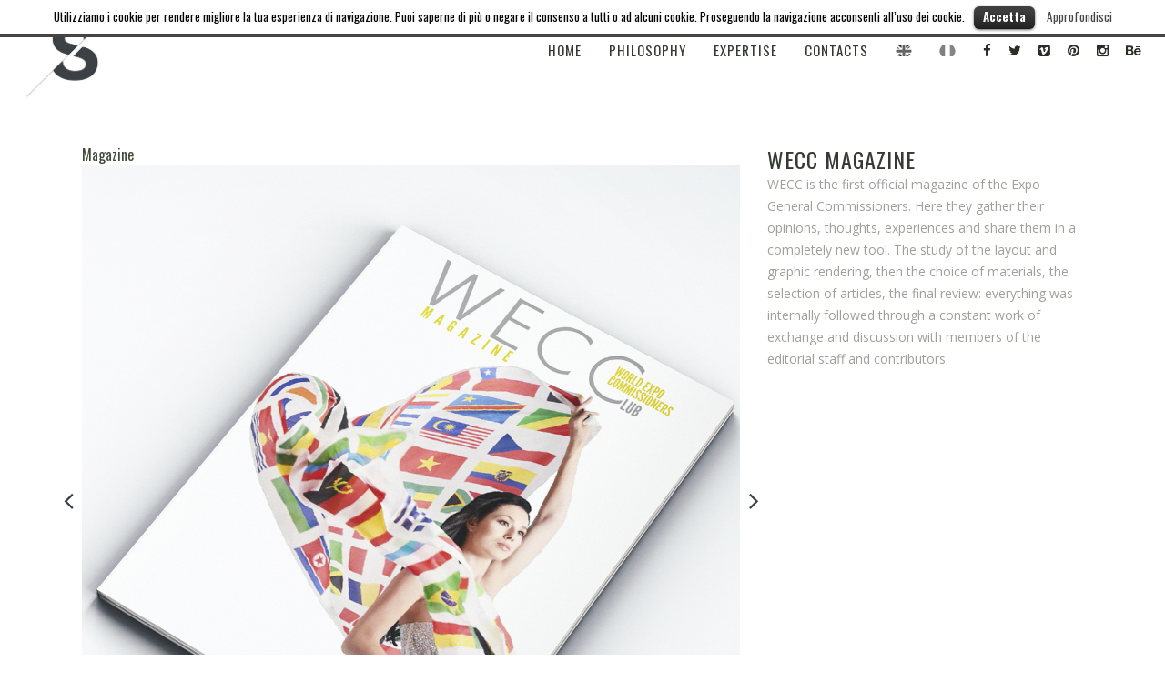

--- FILE ---
content_type: text/html; charset=UTF-8
request_url: https://www.santiesanti.com/en/portfolio_page/wecc-magazine/
body_size: 35983
content:

<!DOCTYPE html>
<html lang="en-US">
<head>
	<meta charset="UTF-8" />
			<meta name=viewport content="width=device-width,initial-scale=1,user-scalable=no">
	
    
	
			
				
	<link rel="profile" href="https://gmpg.org/xfn/11" />
	<link rel="pingback" href="https://www.santiesanti.com/xmlrpc.php" />
	<link rel="shortcut icon" type="image/x-icon" href="https://www.santiesanti.com/wp-content/uploads/2015/07/LOGO-NEW-OK.png">
	<link rel="apple-touch-icon" href="https://www.santiesanti.com/wp-content/uploads/2015/07/LOGO-NEW-OK.png"/>
	<!--[if gte IE 9]>
	<style type="text/css">
		.gradient {
			filter: none;
		}
	</style>
	<![endif]-->

	<title>WECC MAGAZINE &#8211; Santi&amp;Santi</title>
<link href='//fonts.googleapis.com/css?family=Open+Sans:100,100italic,200,200italic,300,300italic,400,400italic,500,500italic,600,600italic,700,700italic,800,800italic,900,900italic%7COswald:100,100italic,200,200italic,300,300italic,400,400italic,500,500italic,600,600italic,700,700italic,800,800italic,900,900italic%7CLato:100,100italic,200,200italic,300,300italic,400,400italic,500,500italic,600,600italic,700,700italic,800,800italic,900,900italic%7COswald:100,100italic,200,200italic,300,300italic,400,400italic,500,500italic,600,600italic,700,700italic,800,800italic,900,900italic%7COpen+Sans:100,100italic,200,200italic,300,300italic,400,400italic,500,500italic,600,600italic,700,700italic,800,800italic,900,900italic%7CPT+Sans:100,100italic,200,200italic,300,300italic,400,400italic,500,500italic,600,600italic,700,700italic,800,800italic,900,900italic%26subset%3Dlatin%2Clatin-ext' rel='stylesheet' type='text/css' />
<link rel="alternate" hreflang="en-US" href="https://www.santiesanti.com/en/portfolio_page/wecc-magazine/" />
<link rel="alternate" hreflang="it-IT" href="https://www.santiesanti.com/portfolio_page/wecc-magazine/" />
<link rel='dns-prefetch' href='//maps.googleapis.com' />
<link rel='dns-prefetch' href='//fonts.googleapis.com' />
<link rel='dns-prefetch' href='//s.w.org' />
<link rel="alternate" type="application/rss+xml" title="Santi&amp;Santi &raquo; Feed" href="https://www.santiesanti.com/en/feed/" />
<link rel="alternate" type="application/rss+xml" title="Santi&amp;Santi &raquo; Comments Feed" href="https://www.santiesanti.com/en/comments/feed/" />
		<script type="text/javascript">
			window._wpemojiSettings = {"baseUrl":"https:\/\/s.w.org\/images\/core\/emoji\/2.3\/72x72\/","ext":".png","svgUrl":"https:\/\/s.w.org\/images\/core\/emoji\/2.3\/svg\/","svgExt":".svg","source":{"concatemoji":"https:\/\/www.santiesanti.com\/wp-includes\/js\/wp-emoji-release.min.js?ver=4.8.25"}};
			!function(t,a,e){var r,i,n,o=a.createElement("canvas"),l=o.getContext&&o.getContext("2d");function c(t){var e=a.createElement("script");e.src=t,e.defer=e.type="text/javascript",a.getElementsByTagName("head")[0].appendChild(e)}for(n=Array("flag","emoji4"),e.supports={everything:!0,everythingExceptFlag:!0},i=0;i<n.length;i++)e.supports[n[i]]=function(t){var e,a=String.fromCharCode;if(!l||!l.fillText)return!1;switch(l.clearRect(0,0,o.width,o.height),l.textBaseline="top",l.font="600 32px Arial",t){case"flag":return(l.fillText(a(55356,56826,55356,56819),0,0),e=o.toDataURL(),l.clearRect(0,0,o.width,o.height),l.fillText(a(55356,56826,8203,55356,56819),0,0),e===o.toDataURL())?!1:(l.clearRect(0,0,o.width,o.height),l.fillText(a(55356,57332,56128,56423,56128,56418,56128,56421,56128,56430,56128,56423,56128,56447),0,0),e=o.toDataURL(),l.clearRect(0,0,o.width,o.height),l.fillText(a(55356,57332,8203,56128,56423,8203,56128,56418,8203,56128,56421,8203,56128,56430,8203,56128,56423,8203,56128,56447),0,0),e!==o.toDataURL());case"emoji4":return l.fillText(a(55358,56794,8205,9794,65039),0,0),e=o.toDataURL(),l.clearRect(0,0,o.width,o.height),l.fillText(a(55358,56794,8203,9794,65039),0,0),e!==o.toDataURL()}return!1}(n[i]),e.supports.everything=e.supports.everything&&e.supports[n[i]],"flag"!==n[i]&&(e.supports.everythingExceptFlag=e.supports.everythingExceptFlag&&e.supports[n[i]]);e.supports.everythingExceptFlag=e.supports.everythingExceptFlag&&!e.supports.flag,e.DOMReady=!1,e.readyCallback=function(){e.DOMReady=!0},e.supports.everything||(r=function(){e.readyCallback()},a.addEventListener?(a.addEventListener("DOMContentLoaded",r,!1),t.addEventListener("load",r,!1)):(t.attachEvent("onload",r),a.attachEvent("onreadystatechange",function(){"complete"===a.readyState&&e.readyCallback()})),(r=e.source||{}).concatemoji?c(r.concatemoji):r.wpemoji&&r.twemoji&&(c(r.twemoji),c(r.wpemoji)))}(window,document,window._wpemojiSettings);
		</script>
		<style type="text/css">
img.wp-smiley,
img.emoji {
	display: inline !important;
	border: none !important;
	box-shadow: none !important;
	height: 1em !important;
	width: 1em !important;
	margin: 0 .07em !important;
	vertical-align: -0.1em !important;
	background: none !important;
	padding: 0 !important;
}
</style>
<link rel='stylesheet' id='layerslider-css'  href='https://www.santiesanti.com/wp-content/plugins/LayerSlider/static/css/layerslider.css?ver=5.4.0' type='text/css' media='all' />
<link rel='stylesheet' id='ls-google-fonts-css'  href='https://fonts.googleapis.com/css?family=Lato:100,300,regular,700,900%7COpen+Sans:300%7CIndie+Flower:regular%7COswald:300,regular,700&#038;subset=latin%2Clatin-ext' type='text/css' media='all' />
<link rel='stylesheet' id='contact-form-7-css'  href='https://www.santiesanti.com/wp-content/plugins/contact-form-7/includes/css/styles.css?ver=4.8' type='text/css' media='all' />
<link rel='stylesheet' id='cookielawinfo-style-css'  href='https://www.santiesanti.com/wp-content/plugins/cookie-law-info/css/cli-style.css?ver=1.5.3' type='text/css' media='all' />
<link rel='stylesheet' id='flipbook_style-css'  href='https://www.santiesanti.com/wp-content/plugins/real3d-flipbook/css/flipbook.style.css?ver=1.4.7' type='text/css' media='all' />
<link rel='stylesheet' id='font_awesome-css'  href='https://www.santiesanti.com/wp-content/plugins/real3d-flipbook/css/font-awesome.css?ver=1.4.7' type='text/css' media='all' />
<link rel='stylesheet' id='rs-plugin-settings-css'  href='https://www.santiesanti.com/wp-content/plugins/revslider/rs-plugin/css/settings.css?ver=4.6.92' type='text/css' media='all' />
<link rel='stylesheet' id='wpml-legacy-horizontal-list-0-css'  href='https://www.santiesanti.com/wp-content/plugins/sitepress-multilingual-cms/templates/language-switchers/legacy-list-horizontal/style.css?ver=1' type='text/css' media='all' />
<link rel='stylesheet' id='wpml-menu-item-0-css'  href='https://www.santiesanti.com/wp-content/plugins/sitepress-multilingual-cms/templates/language-switchers/menu-item/style.css?ver=1' type='text/css' media='all' />
<style id='wpml-menu-item-0-inline-css' type='text/css'>
/*.menu-item-language {display: none !important;}*/ #lang_sel_list { float: right; position: absolute; right: 0px; top: 31px !important; } @media all and (max-width:980px) { .menu-item-language {display: inherit !important;} #lang_sel_list {display: none !important;} .social {width: 188px;} }
</style>
<link rel='stylesheet' id='edgt_default_style-css'  href='https://www.santiesanti.com/wp-content/themes/vigor/style.css?ver=4.8.25' type='text/css' media='all' />
<link rel='stylesheet' id='edgt_stylesheet-css'  href='https://www.santiesanti.com/wp-content/themes/vigor/css/stylesheet.css?ver=4.8.25' type='text/css' media='all' />
<link rel='stylesheet' id='edgt_blog-css'  href='https://www.santiesanti.com/wp-content/themes/vigor/css/blog.min.css?ver=4.8.25' type='text/css' media='all' />
<link rel='stylesheet' id='edgt_style_dynamic-css'  href='https://www.santiesanti.com/wp-content/themes/vigor/css/style_dynamic.css?ver=1581591793' type='text/css' media='all' />
<link rel='stylesheet' id='edgt_font_awesome-css'  href='https://www.santiesanti.com/wp-content/themes/vigor/css/font-awesome/css/font-awesome.min.css?ver=4.8.25' type='text/css' media='all' />
<link rel='stylesheet' id='edgt_font_elegant-css'  href='https://www.santiesanti.com/wp-content/themes/vigor/css/elegant-icons/style.min.css?ver=4.8.25' type='text/css' media='all' />
<link rel='stylesheet' id='edgt_ion_icons-css'  href='https://www.santiesanti.com/wp-content/themes/vigor/css/ion-icons/css/ionicons.min.css?ver=4.8.25' type='text/css' media='all' />
<link rel='stylesheet' id='edgt_linea_icons-css'  href='https://www.santiesanti.com/wp-content/themes/vigor/css/linea-icons/style.css?ver=4.8.25' type='text/css' media='all' />
<link rel='stylesheet' id='edgt_responsive-css'  href='https://www.santiesanti.com/wp-content/themes/vigor/css/responsive.min.css?ver=4.8.25' type='text/css' media='all' />
<link rel='stylesheet' id='edgt_style_dynamic_responsive-css'  href='https://www.santiesanti.com/wp-content/themes/vigor/css/style_dynamic_responsive.css?ver=1581591793' type='text/css' media='all' />
<link rel='stylesheet' id='js_composer_front-css'  href='https://www.santiesanti.com/wp-content/plugins/js_composer/assets/css/js_composer.min.css?ver=5.1.1' type='text/css' media='all' />
<link rel='stylesheet' id='edgt_custom_css-css'  href='https://www.santiesanti.com/wp-content/themes/vigor/css/custom_css.css?ver=1581591793' type='text/css' media='all' />
<link rel='stylesheet' id='edgt_mac_stylesheet-css'  href='https://www.santiesanti.com/wp-content/themes/vigor/css/mac_stylesheet.css?ver=4.8.25' type='text/css' media='all' />
<link rel='stylesheet' id='edgt_webkit-css'  href='https://www.santiesanti.com/wp-content/themes/vigor/css/webkit_stylesheet.css?ver=4.8.25' type='text/css' media='all' />
<script type='text/javascript' src='https://www.santiesanti.com/wp-content/plugins/LayerSlider/static/js/greensock.js?ver=1.11.8'></script>
<script type='text/javascript' src='https://www.santiesanti.com/wp-includes/js/jquery/jquery.js?ver=1.12.4'></script>
<script type='text/javascript' src='https://www.santiesanti.com/wp-includes/js/jquery/jquery-migrate.min.js?ver=1.4.1'></script>
<script type='text/javascript' src='https://www.santiesanti.com/wp-content/plugins/LayerSlider/static/js/layerslider.kreaturamedia.jquery.js?ver=5.4.0'></script>
<script type='text/javascript' src='https://www.santiesanti.com/wp-content/plugins/LayerSlider/static/js/layerslider.transitions.js?ver=5.4.0'></script>
<script type='text/javascript' src='https://www.santiesanti.com/wp-content/plugins/cookie-law-info/js/cookielawinfo.js?ver=1.5.3'></script>
<script type='text/javascript' src='https://www.santiesanti.com/wp-content/plugins/real3d-flipbook/js/flipbook.min.js?ver=1.4.7'></script>
<script type='text/javascript' src='https://www.santiesanti.com/wp-content/plugins/real3d-flipbook/js/embed.js?ver=1.4.7'></script>
<script type='text/javascript' src='https://www.santiesanti.com/wp-content/plugins/revslider/rs-plugin/js/jquery.themepunch.tools.min.js?ver=4.6.92'></script>
<script type='text/javascript' src='https://www.santiesanti.com/wp-content/plugins/revslider/rs-plugin/js/jquery.themepunch.revolution.min.js?ver=4.6.92'></script>
<link rel='https://api.w.org/' href='https://www.santiesanti.com/en/wp-json/' />
<link rel="EditURI" type="application/rsd+xml" title="RSD" href="https://www.santiesanti.com/xmlrpc.php?rsd" />
<link rel="wlwmanifest" type="application/wlwmanifest+xml" href="https://www.santiesanti.com/wp-includes/wlwmanifest.xml" /> 
<link rel='prev' title='Number Eight' href='https://www.santiesanti.com/en/portfolio_page/number-eight/' />
<link rel='next' title='Heinz Beck Food Festival' href='https://www.santiesanti.com/en/portfolio_page/heinz-beck-food-festival-2/' />
<meta name="generator" content="WordPress 4.8.25" />
<link rel="canonical" href="https://www.santiesanti.com/en/portfolio_page/wecc-magazine/" />
<link rel='shortlink' href='https://www.santiesanti.com/en/?p=52922' />
<link rel="alternate" type="application/json+oembed" href="https://www.santiesanti.com/en/wp-json/oembed/1.0/embed?url=https%3A%2F%2Fwww.santiesanti.com%2Fen%2Fportfolio_page%2Fwecc-magazine%2F" />
<link rel="alternate" type="text/xml+oembed" href="https://www.santiesanti.com/en/wp-json/oembed/1.0/embed?url=https%3A%2F%2Fwww.santiesanti.com%2Fen%2Fportfolio_page%2Fwecc-magazine%2F&#038;format=xml" />
		<script type="text/javascript">
			jQuery(document).ready(function() {
				// CUSTOM AJAX CONTENT LOADING FUNCTION
				var ajaxRevslider = function(obj) {
				
					// obj.type : Post Type
					// obj.id : ID of Content to Load
					// obj.aspectratio : The Aspect Ratio of the Container / Media
					// obj.selector : The Container Selector where the Content of Ajax will be injected. It is done via the Essential Grid on Return of Content
					
					var content = "";

					data = {};
					
					data.action = 'revslider_ajax_call_front';
					data.client_action = 'get_slider_html';
					data.token = '699307cceb';
					data.type = obj.type;
					data.id = obj.id;
					data.aspectratio = obj.aspectratio;
					
					// SYNC AJAX REQUEST
					jQuery.ajax({
						type:"post",
						url:"https://www.santiesanti.com/wp-admin/admin-ajax.php",
						dataType: 'json',
						data:data,
						async:false,
						success: function(ret, textStatus, XMLHttpRequest) {
							if(ret.success == true)
								content = ret.data;								
						},
						error: function(e) {
							console.log(e);
						}
					});
					
					 // FIRST RETURN THE CONTENT WHEN IT IS LOADED !!
					 return content;						 
				};
				
				// CUSTOM AJAX FUNCTION TO REMOVE THE SLIDER
				var ajaxRemoveRevslider = function(obj) {
					return jQuery(obj.selector+" .rev_slider").revkill();
				};

				// EXTEND THE AJAX CONTENT LOADING TYPES WITH TYPE AND FUNCTION
				var extendessential = setInterval(function() {
					if (jQuery.fn.tpessential != undefined) {
						clearInterval(extendessential);
						if(typeof(jQuery.fn.tpessential.defaults) !== 'undefined') {
							jQuery.fn.tpessential.defaults.ajaxTypes.push({type:"revslider",func:ajaxRevslider,killfunc:ajaxRemoveRevslider,openAnimationSpeed:0.3});   
							// type:  Name of the Post to load via Ajax into the Essential Grid Ajax Container
							// func: the Function Name which is Called once the Item with the Post Type has been clicked
							// killfunc: function to kill in case the Ajax Window going to be removed (before Remove function !
							// openAnimationSpeed: how quick the Ajax Content window should be animated (default is 0.3)
						}
					}
				},30);
			});
		</script>
		<meta name="generator" content="WPML ver:3.6.2 stt:1,27;" />
<!--[if IE 9]><link rel="stylesheet" type="text/css" href="https://www.santiesanti.com/wp-content/themes/vigor/css/ie9_stylesheet.css" media="screen"><![endif]-->		<style type="text/css">.recentcomments a{display:inline !important;padding:0 !important;margin:0 !important;}</style>
		<meta name="generator" content="Powered by Visual Composer - drag and drop page builder for WordPress."/>
<!--[if lte IE 9]><link rel="stylesheet" type="text/css" href="https://www.santiesanti.com/wp-content/plugins/js_composer/assets/css/vc_lte_ie9.min.css" media="screen"><![endif]--><noscript><style type="text/css"> .wpb_animate_when_almost_visible { opacity: 1; }</style></noscript><script>
  (function(i,s,o,g,r,a,m){i['GoogleAnalyticsObject']=r;i[r]=i[r]||function(){
  (i[r].q=i[r].q||[]).push(arguments)},i[r].l=1*new Date();a=s.createElement(o),
  m=s.getElementsByTagName(o)[0];a.async=1;a.src=g;m.parentNode.insertBefore(a,m)
  })(window,document,'script','//www.google-analytics.com/analytics.js','ga');

  ga('create', 'UA-67577770-1', 'auto');
  ga('set', 'anonymizeIp', true);
  ga('send', 'pageview');

</script>
</head>

<body data-rsssl=1 class="portfolio_page-template-default single single-portfolio_page postid-52922 edgt-core-1.1.2  vigor-ver-1.5  vertical_menu_with_scroll smooth_scroll paspartu_enabled wpb-js-composer js-comp-ver-5.1.1 vc_responsive">

	<div class="ajax_loader"><div class="ajax_loader_1"><div class="stripes"><div class="rect1"></div><div class="rect2"></div><div class="rect3"></div><div class="rect4"></div><div class="rect5"></div></div></div></div>
<div class="wrapper">
<div class="wrapper_inner">

			<header class="page_header scrolled_not_transparent  stick paspartu_header_inside">
			<div class="header_inner clearfix">
							<div class="header_top_bottom_holder">
								<div class="header_bottom  header_full_width clearfix "  >
																			<div class="header_inner_left">
																									<div class="mobile_menu_button">
										<span>
											<i class="edgt_icon_font_awesome fa fa-bars " ></i>										</span>
									</div>
																									<div class="logo_wrapper" >
																				<div class="edgt_logo"><a  href="https://www.santiesanti.com/en/"><img class="normal" src="https://www.santiesanti.com/wp-content/uploads/2015/07/LOGO-NEW-OK.png" alt="Logo"/><img class="light" src="https://www.santiesanti.com/wp-content/uploads/2015/10/LOGO-NEW-OK-150x150.png" alt="Logo"/><img class="dark" src="https://www.santiesanti.com/wp-content/uploads/2015/07/LOGO-NEW-OK.png" alt="Logo"/><img class="sticky" src="https://www.santiesanti.com/wp-content/uploads/2015/10/LOGO-NEW-OK-150x150.png" alt="Logo"/><img class="mobile" src="https://www.santiesanti.com/wp-content/uploads/2015/10/LOGO-NEW-OK-150x150.png" alt="Logo"/></a></div>
																			</div>
																															</div>
																																							<div class="header_inner_right">
										<div class="side_menu_button_wrapper right">
																							<div class="header_bottom_right_widget_holder"><div class="header_bottom_widget widget_text">			<div class="textwidget"><div class="social"><span class="edgt_icon_shade edgt_icon_shortcode font_awesome normal  "  style="margin: 0 16px 0 15px;"><a href="https://www.facebook.com/pages/SantiSanti/461220743919514?fref=ts" target="_blank" style="color: #292d24;" ><i class="edgt_icon_font_awesome fa fa-facebook " style="font-size: 15px;color: #292d24;line-height:17px; " data-hover-color="#a8ada5" ></i></a></span>

<span class="edgt_icon_shade edgt_icon_shortcode font_awesome normal  "  style="margin: 0 16px 0 0;"><a href="https://twitter.com/SantiandSanti" target="_blank" style="color: #292d24;" ><i class="edgt_icon_font_awesome fa fa-twitter  " style="font-size: 15px;color: #292d24;line-height:17px; " data-hover-color="#a8ada5" ></i></a></span>

<span class="edgt_icon_shade edgt_icon_shortcode font_awesome normal  "  style="margin: 0 16px 0 0;"><a href="https://vimeo.com/user15248632" target="_blank" style="color: #292d24;" ><i class="edgt_icon_font_awesome fa fa-vimeo-square " style="font-size: 15px;color: #292d24;line-height:17px; " data-hover-color="#a8ada5" ></i></a></span>

<span class="edgt_icon_shade edgt_icon_shortcode font_awesome normal  "  style="margin: 0 16px 0 0;"><a href="https://www.pinterest.com/santiesanti/" target="_blank" style="color: #292d24;" ><i class="edgt_icon_font_awesome fa fa-pinterest " style="font-size: 15px;color: #292d24;line-height:17px; " data-hover-color="#a8ada5" ></i></a></span>

<span class="edgt_icon_shade edgt_icon_shortcode font_awesome normal  "  style="margin: 0 16px 0 0;"><a href="https://instagram.com/santiesanti/" target="_blank" style="color: #292d24;" ><i class="edgt_icon_font_awesome fa fa-instagram " style="font-size: 15px;color: #292d24;line-height:17px; " data-hover-color="#a8ada5" ></i></a></span>

<span class="edgt_icon_shade edgt_icon_shortcode font_awesome normal  "  style="margin: 0 0 0 0;"><a href="https://www.behance.net/SantieSanti" target="_blank" style="color: #292d24;" ><i class="edgt_icon_font_awesome fa fa-behance " style="font-size: 15px;color: #292d24;line-height:17px; " data-hover-color="#a8ada5" ></i></a></span></div></div>
		</div></div>
																																	<div class="side_menu_button">
	
													
																																			</div>
										</div>
									</div>
																								<nav class="main_menu drop_down  slide_from_bottom right">
									<ul id="menu-main-menu-en0" class=""><li id="nav-menu-item-52964" class="menu-item menu-item-type-post_type menu-item-object-page menu-item-home  narrow"><a href="https://www.santiesanti.com/en/" class=""><span class="item_inner"><span class="menu_icon_wrapper"><i class="menu_icon blank fa"></i></span><span class="item_text">Home</span></span><span class="plus"></span></a></li>
<li id="nav-menu-item-52965" class="menu-item menu-item-type-post_type menu-item-object-page  narrow"><a href="https://www.santiesanti.com/en/philosophy/" class=""><span class="item_inner"><span class="menu_icon_wrapper"><i class="menu_icon blank fa"></i></span><span class="item_text">Philosophy</span></span><span class="plus"></span></a></li>
<li id="nav-menu-item-52966" class="menu-item menu-item-type-post_type menu-item-object-page  narrow"><a href="https://www.santiesanti.com/en/expertise/" class=""><span class="item_inner"><span class="menu_icon_wrapper"><i class="menu_icon blank fa"></i></span><span class="item_text">Expertise</span></span><span class="plus"></span></a></li>
<li id="nav-menu-item-52967" class="menu-item menu-item-type-post_type menu-item-object-page  narrow"><a href="https://www.santiesanti.com/en/contacts/" class=""><span class="item_inner"><span class="menu_icon_wrapper"><i class="menu_icon blank fa"></i></span><span class="item_text">Contacts</span></span><span class="plus"></span></a></li>
<li id="nav-menu-item-wpml-ls-main-menu-en" class="menu-item-language menu-item-language-current menu-item wpml-ls-slot-main-menu wpml-ls-item wpml-ls-item-en wpml-ls-current-language wpml-ls-menu-item wpml-ls-first-item  narrow"><a href="https://www.santiesanti.com/en/portfolio_page/wecc-magazine/" class=""><span class="item_inner"><span class="menu_icon_wrapper"><i class="menu_icon blank fa"></i></span><span class="item_text"><img class="wpml-ls-flag" src="https://www.santiesanti.com/wp-content/uploads/flags/ico_EN.png" alt="en" title="EN"></span></span><span class="plus"></span></a></li>
<li id="nav-menu-item-wpml-ls-main-menu-it" class="menu-item-language menu-item wpml-ls-slot-main-menu wpml-ls-item wpml-ls-item-it wpml-ls-menu-item wpml-ls-last-item  narrow"><a href="https://www.santiesanti.com/portfolio_page/wecc-magazine/" class=""><span class="item_inner"><span class="menu_icon_wrapper"><i class="menu_icon blank fa"></i></span><span class="item_text"><img class="wpml-ls-flag" src="https://www.santiesanti.com/wp-content/uploads/flags/ico_IT.png" alt="it" title="IT"></span></span><span class="plus"></span></a></li>
</ul>								</nav>
																																							<nav class="mobile_menu">
									<ul id="menu-main-menu-en0-1" class=""><li id="mobile-menu-item-52964" class="menu-item menu-item-type-post_type menu-item-object-page menu-item-home "><a href="https://www.santiesanti.com/en/" class=""><span>Home</span></a><span class="mobile_arrow"><i class="fa fa-angle-right"></i><i class="fa fa-angle-down"></i></span></li>
<li id="mobile-menu-item-52965" class="menu-item menu-item-type-post_type menu-item-object-page "><a href="https://www.santiesanti.com/en/philosophy/" class=""><span>Philosophy</span></a><span class="mobile_arrow"><i class="fa fa-angle-right"></i><i class="fa fa-angle-down"></i></span></li>
<li id="mobile-menu-item-52966" class="menu-item menu-item-type-post_type menu-item-object-page "><a href="https://www.santiesanti.com/en/expertise/" class=""><span>Expertise</span></a><span class="mobile_arrow"><i class="fa fa-angle-right"></i><i class="fa fa-angle-down"></i></span></li>
<li id="mobile-menu-item-52967" class="menu-item menu-item-type-post_type menu-item-object-page "><a href="https://www.santiesanti.com/en/contacts/" class=""><span>Contacts</span></a><span class="mobile_arrow"><i class="fa fa-angle-right"></i><i class="fa fa-angle-down"></i></span></li>
<li id="mobile-menu-item-wpml-ls-main-menu-en" class="menu-item-language menu-item-language-current menu-item wpml-ls-slot-main-menu wpml-ls-item wpml-ls-item-en wpml-ls-current-language wpml-ls-menu-item wpml-ls-first-item "><a href="https://www.santiesanti.com/en/portfolio_page/wecc-magazine/" class=""><span><img class="wpml-ls-flag" src="https://www.santiesanti.com/wp-content/uploads/flags/ico_EN.png" alt="en" title="EN"></span></a><span class="mobile_arrow"><i class="fa fa-angle-right"></i><i class="fa fa-angle-down"></i></span></li>
<li id="mobile-menu-item-wpml-ls-main-menu-it" class="menu-item-language menu-item wpml-ls-slot-main-menu wpml-ls-item wpml-ls-item-it wpml-ls-menu-item wpml-ls-last-item "><a href="https://www.santiesanti.com/portfolio_page/wecc-magazine/" class=""><span><img class="wpml-ls-flag" src="https://www.santiesanti.com/wp-content/uploads/flags/ico_IT.png" alt="it" title="IT"></span></a><span class="mobile_arrow"><i class="fa fa-angle-right"></i><i class="fa fa-angle-down"></i></span></li>
</ul>								</nav>
													</div>
				</div>
			</div>
                		</header>
		









<div class="paspartu_outer  disable_top_paspartu disable_bottom_paspartu">
    	<div class="paspartu_left"></div>
    <div class="paspartu_right"></div>
        <div class="paspartu_inner">

<div class="content content_top_margin_none">
			<div class="content_inner  ">
								
						
			
<div class="container" >
		<div class="container_inner default_template_holder clearfix" >
		<div class="portfolio_single custom">
			<div      class="vc_row wpb_row section vc_row-fluid portfolio_container" style=' text-align:left;'><div class=" full_section_inner clearfix"><div class="wpb_column vc_column_container vc_col-sm-8"><div class="vc_column-inner "><div class="wpb_wrapper">
	<div class="wpb_text_column wpb_content_element " >
		<div class="wpb_wrapper">
			<h5>Magazine</h5>

		</div>
	</div>
    <div class="vc_empty_space"  style="height: 1px" ><span class="vc_empty_space_inner"><div class="empty_space_image"
                 ></div>
</span></div>


	<div class="wpb_gallery wpb_content_element clearfix">
		<div class="wpb_wrapper"><div class="wpb_gallery_slides wpb_flexslider flexslider_fade flexslider" data-interval="3" data-flex_fx="fade" ><ul class="slides"><li><img width="1100" height="1125" src="https://www.santiesanti.com/wp-content/uploads/2015/08/1.jpg" class="attachment-full" alt="" srcset="https://www.santiesanti.com/wp-content/uploads/2015/08/1.jpg 1100w, https://www.santiesanti.com/wp-content/uploads/2015/08/1-293x300.jpg 293w, https://www.santiesanti.com/wp-content/uploads/2015/08/1-768x785.jpg 768w, https://www.santiesanti.com/wp-content/uploads/2015/08/1-1001x1024.jpg 1001w, https://www.santiesanti.com/wp-content/uploads/2015/08/1-700x716.jpg 700w" sizes="(max-width: 1100px) 100vw, 1100px" /></li><li><img width="1100" height="1125" src="https://www.santiesanti.com/wp-content/uploads/2015/08/2.jpg" class="attachment-full" alt="" srcset="https://www.santiesanti.com/wp-content/uploads/2015/08/2.jpg 1100w, https://www.santiesanti.com/wp-content/uploads/2015/08/2-293x300.jpg 293w, https://www.santiesanti.com/wp-content/uploads/2015/08/2-768x785.jpg 768w, https://www.santiesanti.com/wp-content/uploads/2015/08/2-1001x1024.jpg 1001w, https://www.santiesanti.com/wp-content/uploads/2015/08/2-700x716.jpg 700w" sizes="(max-width: 1100px) 100vw, 1100px" /></li><li><img width="1100" height="1125" src="https://www.santiesanti.com/wp-content/uploads/2015/08/3.jpg" class="attachment-full" alt="" srcset="https://www.santiesanti.com/wp-content/uploads/2015/08/3.jpg 1100w, https://www.santiesanti.com/wp-content/uploads/2015/08/3-293x300.jpg 293w, https://www.santiesanti.com/wp-content/uploads/2015/08/3-768x785.jpg 768w, https://www.santiesanti.com/wp-content/uploads/2015/08/3-1001x1024.jpg 1001w, https://www.santiesanti.com/wp-content/uploads/2015/08/3-700x716.jpg 700w" sizes="(max-width: 1100px) 100vw, 1100px" /></li><li><img width="1100" height="1125" src="https://www.santiesanti.com/wp-content/uploads/2015/08/4.jpg" class="attachment-full" alt="" srcset="https://www.santiesanti.com/wp-content/uploads/2015/08/4.jpg 1100w, https://www.santiesanti.com/wp-content/uploads/2015/08/4-293x300.jpg 293w, https://www.santiesanti.com/wp-content/uploads/2015/08/4-768x785.jpg 768w, https://www.santiesanti.com/wp-content/uploads/2015/08/4-1001x1024.jpg 1001w, https://www.santiesanti.com/wp-content/uploads/2015/08/4-700x716.jpg 700w" sizes="(max-width: 1100px) 100vw, 1100px" /></li></ul></div>
		</div> 
	</div> </div></div></div><div class="portfolio_detail portfolio_single_follow wpb_column vc_column_container vc_col-sm-4"><div class="vc_column-inner "><div class="wpb_wrapper">
	<div class="wpb_text_column wpb_content_element " >
		<div class="wpb_wrapper">
			<h3>WECC MAGAZINE</h3>

		</div>
	</div>
    <div class="vc_empty_space"  style="height: 1px" ><span class="vc_empty_space_inner"><div class="empty_space_image"
                 ></div>
</span></div>


	<div class="wpb_text_column wpb_content_element " >
		<div class="wpb_wrapper">
			<p>WECC is the first official magazine of the Expo General Commissioners. Here they gather their opinions, thoughts, experiences and share them in a completely new tool. The study of the layout and graphic rendering, then the choice of materials, the selection of articles, the final review: everything was internally followed through a constant work of exchange and discussion with members of the editorial staff and contributors.</p>

		</div>
	</div>
</div></div></div></div></div>


    <div class="portfolio_navigation">
        <div class="portfolio_navigation_inner">
                            <div class="portfolio_prev">
                    <a href="https://www.santiesanti.com/en/portfolio_page/number-eight/" rel="prev"><span class="arrow_carrot-left"></span></a>                </div> <!-- close div.portfolio_prev -->
                                        <div class="portfolio_button">
                    <a href="https://www.santiesanti.com/en/"><i class="fa fa-th"></i></a>
                </div> <!-- close div.portfolio_button -->
                                        <div class="portfolio_next">
                    <a href="https://www.santiesanti.com/en/portfolio_page/heinz-beck-food-festival-2/" rel="next"><span class="arrow_carrot-right"></span></a>                </div> <!-- close div.portfolio_next -->
                    </div>
    </div> <!-- close div.portfolio_navigation -->
			</div> <!-- close div.portfolio single -->
	</div> <!-- close div.container inner -->
	</div> <!-- close div.container -->				


    </div> <!-- close div.content_inner -->
</div>  <!-- close div.content -->

        </div> <!-- paspartu_inner close div -->
    </div> <!-- paspartu_outer close div -->


<footer >
	<div class="footer_inner clearfix">
												<div class="footer_top_border_holder " style="height: 0px;background-color: #ededed;"></div>
										<div class="footer_top_holder">
				<div class="footer_top">
										<div class="container">
						<div class="container_inner">
														<div id="text-5" class="widget widget_text">			<div class="textwidget"><p>© Santi&amp;Santi snc. All Rights Reserved. &#8211; P.I. e C.F.: 02767650134</p>
</div>
		</div>													</div>
					</div>
								</div>
                
			</div>
								
		
		
			
	</div>
</footer>
</div> <!-- close div.wrapper_inner  -->
</div> <!-- close div.wrapper -->
<div id="cookie-law-info-bar"><span>Utilizziamo i cookie per rendere migliore la tua esperienza di navigazione. Puoi saperne di più o negare il consenso a tutti o ad alcuni cookie. Proseguendo la navigazione acconsenti all’uso dei cookie.<a href="#" id="cookie_action_close_header"  class="medium cli-plugin-button cli-plugin-main-button" >Accetta</a> <a href="http://www.santiesanti.it/cookie-policy/" id="CONSTANT_OPEN_URL" target="_blank"  class="cli-plugin-main-link"  >Approfondisci</a></span></div>		
		<script type="text/javascript">
			//<![CDATA[
			jQuery(document).ready(function() {
				cli_show_cookiebar({
					settings: '{"animate_speed_hide":"500","animate_speed_show":"500","background":"#fff","border":"#444","border_on":true,"button_1_button_colour":"#000","button_1_button_hover":"#000000","button_1_link_colour":"#fff","button_1_as_button":true,"button_2_button_colour":"#333","button_2_button_hover":"#292929","button_2_link_colour":"#444","button_2_as_button":false,"font_family":"inherit","header_fix":false,"notify_animate_hide":true,"notify_animate_show":true,"notify_div_id":"#cookie-law-info-bar","notify_position_horizontal":"right","notify_position_vertical":"top","scroll_close":true,"scroll_close_reload":false,"showagain_tab":false,"showagain_background":"#fff","showagain_border":"#000","showagain_div_id":"#cookie-law-info-again","showagain_x_position":"100px","text":"#000","show_once_yn":false,"show_once":"10000"}'
				});
			});
			//]]>
		</script>
		
		<script type='text/javascript'>
/* <![CDATA[ */
var wpcf7 = {"apiSettings":{"root":"https:\/\/www.santiesanti.com\/en\/wp-json\/","namespace":"contact-form-7\/v1"},"recaptcha":{"messages":{"empty":"Please verify that you are not a robot."}}};
/* ]]> */
</script>
<script type='text/javascript' src='https://www.santiesanti.com/wp-content/plugins/contact-form-7/includes/js/scripts.js?ver=4.8'></script>
<script type='text/javascript'>
/* <![CDATA[ */
var edgtLike = {"ajaxurl":"https:\/\/www.santiesanti.com\/wp-admin\/admin-ajax.php"};
/* ]]> */
</script>
<script type='text/javascript' src='https://www.santiesanti.com/wp-content/themes/vigor/js/edgt-like.js?ver=1.0'></script>
<script type='text/javascript' src='https://www.santiesanti.com/wp-content/themes/vigor/js/plugins.js?ver=4.8.25'></script>
<script type='text/javascript' src='https://www.santiesanti.com/wp-content/themes/vigor/js/jquery.carouFredSel-6.2.1.js?ver=4.8.25'></script>
<script type='text/javascript' src='https://www.santiesanti.com/wp-content/themes/vigor/js/jquery.fullPage.min.js?ver=4.8.25'></script>
<script type='text/javascript' src='https://www.santiesanti.com/wp-content/themes/vigor/js/lemmon-slider.js?ver=4.8.25'></script>
<script type='text/javascript' src='https://www.santiesanti.com/wp-content/themes/vigor/js/jquery.mousewheel.min.js?ver=4.8.25'></script>
<script type='text/javascript' src='https://www.santiesanti.com/wp-content/themes/vigor/js/jquery.touchSwipe.min.js?ver=4.8.25'></script>
<script type='text/javascript' src='https://www.santiesanti.com/wp-content/plugins/js_composer/assets/lib/bower/isotope/dist/isotope.pkgd.min.js?ver=5.1.1'></script>
<script type='text/javascript' src='https://maps.googleapis.com/maps/api/js?sensor=false&#038;ver=4.8.25'></script>
<script type='text/javascript' src='https://www.santiesanti.com/wp-content/themes/vigor/js/default_dynamic.js?ver=1581591793'></script>
<script type='text/javascript' src='https://www.santiesanti.com/wp-content/themes/vigor/js/default.js?ver=4.8.25'></script>
<script type='text/javascript' src='https://www.santiesanti.com/wp-content/themes/vigor/js/blog.min.js?ver=4.8.25'></script>
<script type='text/javascript' src='https://www.santiesanti.com/wp-content/themes/vigor/js/custom_js.js?ver=1581591793'></script>
<script type='text/javascript' src='https://www.santiesanti.com/wp-includes/js/comment-reply.min.js?ver=4.8.25'></script>
<script type='text/javascript' src='https://www.santiesanti.com/wp-content/plugins/js_composer/assets/js/dist/js_composer_front.min.js?ver=5.1.1'></script>
<script type='text/javascript' src='https://www.santiesanti.com/wp-includes/js/wp-embed.min.js?ver=4.8.25'></script>
<script type='text/javascript'>
/* <![CDATA[ */
var icl_vars = {"current_language":"en","icl_home":"https:\/\/www.santiesanti.com\/en\/","ajax_url":"https:\/\/www.santiesanti.com\/en\/wp-admin\/admin-ajax.php","url_type":"1"};
/* ]]> */
</script>
<script type='text/javascript' src='https://www.santiesanti.com/wp-content/plugins/sitepress-multilingual-cms/res/js/sitepress.js?ver=4.8.25'></script>
</body>
</html>	

--- FILE ---
content_type: text/css
request_url: https://www.santiesanti.com/wp-content/plugins/real3d-flipbook/css/flipbook.style.css?ver=1.4.7
body_size: 16466
content:
.flipbook-overlay{
    position: fixed;
    top: 0;
    bottom: 0;
    left: 0;
    right: 0;
    background: url('../images/overlay_lightbox.png') repeat;
    /* z-index: 999999 !important; */
}
.flipbook-wrapper{
    position: absolute;
    width: 100%;
    height: 100%;
    -webkit-box-shadow: 0 10px 25px rgba(0, 0, 0, 0.5);
    -moz-box-shadow: 0 10px 25px rgba(0, 0, 0, 0.5);
    box-shadow: 0 10px 25px rgba(0, 0, 0, 0.5);
    text-shadow: none;

    -webkit-border-radius: 4px;
    -moz-border-radius: 4px;
    border-radius: 4px;

    background: #ffffff;
    /*background: url('../images/overlay_lightbox.png') repeat;*/
	
	
}

.flipbook-lightbox-thumb-overlay{
	opacity:0;
	position:absolute;
	width:100%;
	height:100%;	
	top: 0;
	left: 0;
	background: rgba(255, 255, 255, 0.2);
	-webkit-transition: all .2s ease-out;
    -moz-transition: all .2s ease-out;
    -o-transition: all .2s ease-out;
    transition: all .2s ease-out;
}
.flipbook-lightbox-thumb-overlay:hover{
	opacity:1;
}
.flipbook-lightbox-thumb-icon{
    position: relative;
	
    margin-left: -50%;
    margin-top: -50%;
    color: #555;
	display:none;
}
.flipbook-lightbox-thumb-icon-holder{
    position: absolute;
	
    left: 50%;
    top: 50%;
    /* width: 100%; */
    /* height: 100%; */
}
.flipbook-wrapper-transparent{
    /*position: absolute;*/
    /*top: 0;*/
    /*bottom: 0;*/
    /*left: 0;*/
    /*right: 0;*/
    /*position: absolute;*/
    width: 100%;
    height: 100%;
    background:none;
}
.flipbook-main-wrapper {
    position: absolute;
    top: 0;
    left: 0;
    right: 0;
    bottom: 0;
    width: 100%;
    height: 100%;
    overflow: hidden;
    /*background-color: #818181;*/
    /*background: url('../images/patterns/woven.png');*/
    /* background: url('../images/patterns/retina_wood2.png'); */
    /*background: url('../images/overlay_lightbox.png') repeat;*/
    /* z-index: 99999 !important; */
}
.flipbook-bookLayer{
    position: absolute;
	/* left:0; */
	/* right:0; */
    top: 0;
	width:100%;
	bottom:40px;
    /* bottom: 0; */
    overflow: auto;
    perspective:6000px;
    -webkit-perspective:6000px; /* Safari and Chrome */
    overflow: hidden;
    -moz-perspective:6000px;
}
.flipbook-book{
    position: relative;
    perspective:6000px;
    -webkit-perspective:6000px; /* Safari and Chrome */
    -moz-perspective:6000px;
    -webkit-transform-style: preserve-3d;
    -moz-transform-style: preserve-3d;
    -o-transform-style: preserve-3d;
    -ms-transform-style: preserve-3d;
    transform-style: preserve-3d;
}
.flipbook-book canvas{
    left: 0;
    top: 0;
	width :100%;
    height :100%;
    position :absolute;
}
.flipbook-page{
	height:100%;
	position: absolute;
    overflow: hidden;
    
	/* position: absolute; */

    -webkit-transform-style: preserve-3d;
    -moz-transform-style: preserve-3d;
    -o-transform-style: preserve-3d;
    -ms-transform-style: preserve-3d;
    transform-style: preserve-3d;

    backface-visibility:hidden;
    -webkit-backface-visibility:hidden; /* Chrome and Safari */
    -moz-backface-visibility:hidden; /* Firefox */
    -ms-backface-visibility:hidden; /* Internet Explorer */
}
.flipbook-page img{
	height:100%;
	position:absolute;
	top:0;
	left:0;
}
.flipbook-shadowLeft{
    position: absolute;
    top:0;
    left: 0;
    -webkit-box-shadow: 0 10px 25px rgba(0, 0, 0, 0.5);
    -moz-box-shadow: 0 10px 25px rgba(0, 0, 0, 0.5);
    box-shadow: 0 10px 25px rgba(0, 0, 0, 0.5);
}
.flipbook-shadowRight{
    position: absolute;
    top:0;
    right: 0;
    -webkit-box-shadow: 0 10px 25px rgba(0, 0, 0, 0.5);
    -moz-box-shadow: 0 10px 25px rgba(0, 0, 0, 0.5);
    box-shadow: 0 10px 25px rgba(0, 0, 0, 0.5);
}

.flipbook-currentPageHolder{
    position: absolute;
	
    /* top: 10px; */
    /* left: 10px; */
    /* opacity: .7; */
    top: -35px;
    z-index: -1;
}
.flipbook-currentPage {
    position: absolute !important;
	
    background: none !important;
    text-align: right !important;
    padding: 0 !important;
    border: none!important;
    width: 2.5em !important;
    font-size: 1.2em !important;
	font-family: 'Open Sans','Helvetica Neue', Arial, sans-serif !important;
	
    line-height: 30px !important;
    z-index: 999999;
	max-width: none !important;
    /* background: rgba(128,128,128,.5); */
}
/*
.flipbook-totalPages {
    background: none;  box-shadow: none;
    position: absolute !important;
    padding-left: 3em !important;
    border: none !important;
    width: 3em !important;
	
    font-size: 1.2em !important;
	font-family: 'Open Sans','Helvetica Neue', Arial, sans-serif;
	
    text-align: left !important;
    line-height: 30px !important;
	
    z-index: 9999;
    height: 35px;
}*/

.flipbook-totalPages {
  box-shadow: none;
  padding-left: 3em !important;
  padding-right: 1em !important;
  padding-top: .5em !important;
  padding-bottom: .5em !important;
  border: none !important;
  width: 3em !important;
  font-size: 1.2em !important;
  font-family: 'Open Sans','Helvetica Neue', Arial, sans-serif;
  text-align: left !important;
  line-height: 30px !important;
  z-index: 9999;
  height: 35px;
  opacity: .7 !important;
}
  

.flipbook-currentPage:focus {
    outline: none;
}


.flipbook-menuWrapper {
    position: absolute;
    bottom: 0;
    /* z-index: 99999; */
    left: 0;
    right: 0;
    margin: 0;
    padding: 0;
	
    /* opacity: .5; */
	-webkit-transition: all .3s ease-out;
    -moz-transition: all .3s ease-out;
    -o-transition: all .3s ease-out;
    transition: all .3s ease-out;
    z-index: 99999;
}
.flipbook-menuWrapper:hover{
    opacity: 1;
}
.flipbook-menu {
    position: relative;
    text-align: center;
    margin: 0;
    /* padding-left: 100px; */
    /* padding-right: 100px; */
    /* padding: 5px; */
    /* z-index: 99999; */

	
    /* height: 40px; */
	-webkit-transition: all .3s ease-out;
    -moz-transition: all .3s ease-out;
    -o-transition: all .3s ease-out;
    transition: all .3s ease-out;
}



.flipbook-menu-btn {
    display: inline;
    cursor: pointer;
    background: none;
}

.flipbook-thumbHolder{
    -webkit-transition: all .3s ease-out;  /* Chrome 1-25, Safari 3.2+ */
    -moz-transition: all .3s ease-out;  /* Firefox 4-15 */
    -o-transition: all .3s ease-out;  /* Opera 10.50 */
    transition: all .3s ease-out;  /* Chrome 26, Firefox 16+, IE 10+, Opera 12.50+ */
	
	bottom: 40px;
	position:absolute;
	
    left:0;
	top :0;
	
    /* right:0; */
}

.flipbook-thumbContainer{
	margin:0;
	padding:0;
	position:relative;
	/* width:200px; */
	/* paddi-top:40px; */
	margin-left: 20px;
}

.flipbook-thumb{
	display:inline-block;
	position:relative;
	margin-top:15px;
	/* margin-left: 5px; */
	cursor: pointer;
}
.flipbook-thumb-num{
	display:block;
	text-align:center;
	font-family: 'Open Sans','Helvetica Neue', Arial, sans-serif;
	font-size: .8em;
	font-weight: bold;
}

.flipbook-thumb img{
	
	border: 1px solid rgba(134, 134, 134, 0.33);
	display: inline-block;
	/* margin: 0 2px 7px 0; */
	-moz-box-shadow: 0 1px 6px rgba(0, 0, 0, 0.2);
	-ms-box-shadow: 0 1px 6px rgba(0, 0, 0, 0.2);
	-webkit-box-shadow: 0 1px 6px rgba(0, 0, 0, 0.2);
	box-shadow: 0 1px 6px rgba(0, 0, 0, 0.2);


}

.flipbook-toc{
    position: relative;
	margin:0;
	padding:0;
	
}

.flipbook-tocHolder{
    position: absolute;
    top:0;
    width: 300px;
    bottom: 40px;

    -webkit-transition: all .3s ease-out;  /* Chrome 1-25, Safari 3.2+ */
    -moz-transition: all .3s ease-out;  /* Firefox 4-15 */
    -o-transition: all .3s ease-out;  /* Opera 10.50
    transition: all .3s ease-out;  /* Chrome 26, Firefox 16+, IE 10+, Opera 12.50+ */
    /* margin: 20px; */
    /* pointer-events: none; */
    /* background: #000; */
}

.flipbook-tocItem{

    display: block;
    padding: 10px 20px;
    text-align: justify;
    cursor: pointer;
    font-size: .9em;
	
	font-family: 'Open Sans','Helvetica Neue', Arial, sans-serif;

   /* font-family: "Roboto Condensed", "HelveticaNeue-Light", "Helvetica Neue Light", "Helvetica Neue", sans-serif;  font-weight: 300;*/

    border-top: solid 1px rgba(135, 135, 135, 0.22);

    /* border-bottom: solid 1px rgba(0,0,0,.3); */

}
.flipbook-tocItem:hover{
	background: rgba(128,128,128,.2)

}
.flipbook-tocItem .right{
    float: right;
}

.flipbook-tocTitle{
    display: block;
    padding: 20px;
    text-align: left;
    text-transform: uppercase;
}

.invisible{
    opacity: 0;
    pointer-events:none;
	display:none;
}

.transition{
    -webkit-transition: all .3s ease-out;  /* Chrome 1-25, Safari 3.2+ */
    -moz-transition: all .3s ease-out;  /* Firefox 4-15 */
    -o-transition: all .3s ease-out;  /* Opera 10.50*/
    transition: all .3s ease-out;  /* Chrome 26, Firefox 16+, IE 10+, Opera 12.50+ */
}

.flipbook-shareButtons{
    width: 41px;

    position: absolute;
    /*right: 0;*/
    /*top: 0;*/
    bottom: 40px;
    /*-webkit-box-shadow: 0px 0px 10px 1px rgba(0, 0, 0, .5);*/
    /*box-shadow: 0px 0px 10px 1px rgba(0, 0, 0, .5);*/
    max-width: 100%;   max-height:100%;
    overflow: hidden; /* Aligns Vertically - Remove for Horizontal Only */    /* Aligns Horizontally - Remove for Vertical Only  */;
    /* padding: 10px 0; */
    /*margin-right: 10px;*/
	text-align:center;
}

.flipbook-shareBtn{
    display: inline-block;
    cursor: pointer;
    /* margin-top: 10px; */
    /* margin-bottom: 10px; */
}

/* img{
    -webkit-transform: translateZ(0);
    -moz-transform: translateZ(0);
    -ms-transform: translateZ(0);
    -o-transform: translateZ(0);
    transform: translateZ(0);
} */

.flipbook-icon-general{
    speak: none;
    font-style: normal;
    font-weight: normal;
    font-size: 20px;
    line-height: 1;
    -webkit-font-smoothing: antialiased;
	
	
    padding-bottom: 10px;
    padding-top: 10px;
    width: 40px;
    bottom: 0;
    text-align: center;
}
.flipbook-btn-close{
	height:20px;
	position:absolute;
	top:.0;
	right:0;
	cursor:pointer;
	font-size: .8em;
}
/* ui */
.flipbook-skin-color{
    -webkit-transition: all .3s ease-out;
    -moz-transition: all .2s ease-out;
    -o-transition: all .2s ease-out;
    transition: all .3s ease-out;
}

/*dark*/
.flipbook-bg-dark{
	background: rgba(20, 20, 20, 0.9);
	/* border-top: 1px solid rgba(58, 58, 58, 1); */
	/* border-bottom: 1px solid rgba(0, 0, 0, 0.9); */
	/* box-shadow: 0px 0px 5px rgba(0,0,0,1) */
}
.flipbook-color-dark{
    color: #D6D6D6;
}
.flipbook-color-dark:hover{
    color: #FFF;
}

/*light*/
.flipbook-bg-light{
    background: rgba(255, 255, 255, 0.9);
    /* border-top: 1px solid rgba(242, 242, 242, 1); */
    /* border-bottom: 1px solid rgba(197, 197, 197, 0.9); */
	
    /*box-shadow: 0px 0px 5px rgba(0, 0, 0, 0.5);*/
	
	-moz-box-shadow: 0 1px 6px rgba(0, 0, 0, 0.5);
	-ms-box-shadow: 0 1px 6px rgba(0, 0, 0, 0.5);
	-webkit-box-shadow: 0 1px 6px rgba(0, 0, 0, 0.5);
	
    box-shadow: 0 1px 6px rgba(0, 0, 0, 0.5);


}
.flipbook-color-light{
    color: #707070;
}
.flipbook-color-light:hover{
    color: #000;
}


.tooltips {
  /* position: relative; */
  /* display: inline; */
}
.tooltips span {
  position: absolute;
  width:140px;
  color: #FFFFFF;
  background: #000000;
  height: 31px;
  line-height: 31px;
  text-align: center;
  visibility: hidden;
  border-radius: 0px;
}
.tooltips span:after {
  content: '';
  position: absolute;
  top: 100%;
  left: 50%;
  margin-left: -8px;
  width: 0; height: 0;
  border-top: 8px solid #000000;
  border-right: 8px solid transparent;
  border-left: 8px solid transparent;
}
.tooltips:hover span {
  visibility: visible;
  /* opacity: 0.8; */
  bottom: 30px;
  /* left: 50%; */
  /* margin-left: -76px; */
  z-index: 999;
}

.flipbook-lightbox-toolbar{
	/* z-index:999; */
	position:absolute;
	top:11px;
	right:10px;
	z-index: 99999 !important;
}
.flipbook-lightbox-toolbar span{
	cursor:pointer;
	padding:5px 8px;
}

.flipbook-loading-bar {
	position: relative;
	width: 100%;
	height: 6px;
	background-color: #333;
	border-bottom: 1px solid #333;
}

.flipbook-progress-bar{
	position: absolute;
	top: 0;
	left: 0;
	width: 0%;
	height: 100%;
	background-color: #ddd;
	overflow: hidden;
	-webkit-transition: width 200ms;
	transition: width 200ms;
}

.flipbook-carousel-wrapper{
	position:absolute;
	width:100%;
	height:100%;
}

.flipbook-carousel-scroller{
	float:left;
	position:relative;
	width:10000px;
	height:100%;
}

.flipbook-carousel-scroller ul{
	list-style:none;
	display:block;
	float:left;
	width:100%;
	height:100%;
	padding:0;
	margin:0;
	text-align:left;
}

.flipbook-carousel-scroller li {
	-webkit-box-sizing:border-box;
	-moz-box-sizing:border-box;
	-o-box-sizing:border-box;
	box-sizing:border-box;
	display:block; float:left;
	width:500px; height:100%;
	text-align:center;
	font-family:georgia;
	font-size:18px;
	line-height:140%;
	/* padding: 0 10px; */
}

.flipbook-carousel-page {
	height:100%;
	position:relative;
	/* margin: 0 20px; */
}

.flipbook-carousel-zoom-page{
	height:100%;
	position:relative;
}

.flipbook-carousel-zoom-page img{
	top: 0;
	bottom: 0;
	right: 0;
	left: 0;
	margin: auto;
	position: absolute;
}


.flipbook-carousel-page img{
	top: 0;
	bottom: 0;
	right: 0;
	left: 0;
	margin: auto;
	position: absolute;
}

.flipbook-carousel-image-wrapper{
	position: absolute;
	width: 100%;
	height: 100%;
}


.flipbook-carousel-zoom-wrapper{
	position: absolute;
	width: 100%;
	height: 100%;
}

.flipbook-carousel-zoom{
	position: relative;
	width: 100%;
	height: 100%;
}

/*preloader gif*/
#floatingCirclesG{
	position:relative;
	width:64px;
	height:64px;
	-moz-transform:scale(0.6);
	-webkit-transform:scale(0.6);
	-ms-transform:scale(0.6);
	-o-transform:scale(0.6);
	transform:scale(0.6);
	z-index: 999;
	top: 50%;
	left: 50%;
	margin-top: -32px;
	margin-left: -32px;
}

.f_circleG{
	position:absolute;
	background-color:#FFFFFF;
	height:12px;
	width:12px;
	-moz-border-radius:6px;
	-moz-animation-name:f_fadeG;
	-moz-animation-duration:0.72s;
	-moz-animation-iteration-count:infinite;
	-moz-animation-direction:linear;
	-webkit-border-radius:6px;
	-webkit-animation-name:f_fadeG;
	-webkit-animation-duration:0.72s;
	-webkit-animation-iteration-count:infinite;
	-webkit-animation-direction:linear;
	-ms-border-radius:6px;
	-ms-animation-name:f_fadeG;
	-ms-animation-duration:0.72s;
	-ms-animation-iteration-count:infinite;
	-ms-animation-direction:linear;
	-o-border-radius:6px;
	-o-animation-name:f_fadeG;
	-o-animation-duration:0.72s;
	-o-animation-iteration-count:infinite;
	-o-animation-direction:linear;
	border-radius:6px;
	animation-name:f_fadeG;
	animation-duration:0.72s;
	animation-iteration-count:infinite;
	animation-direction:linear;
}

#frotateG_01{
	left:0;
	top:26px;
	-moz-animation-delay:0.27s;
	-webkit-animation-delay:0.27s;
	-ms-animation-delay:0.27s;
	-o-animation-delay:0.27s;
	animation-delay:0.27s;
}

#frotateG_02{
	left:8px;
	top:8px;
	-moz-animation-delay:0.36s;
	-webkit-animation-delay:0.36s;
	-ms-animation-delay:0.36s;
	-o-animation-delay:0.36s;
	animation-delay:0.36s;
}

#frotateG_03{
	left:26px;
	top:0;
	-moz-animation-delay:0.45s;
	-webkit-animation-delay:0.45s;
	-ms-animation-delay:0.45s;
	-o-animation-delay:0.45s;
	animation-delay:0.45s;
}

#frotateG_04{
	right:8px;
	top:8px;
	-moz-animation-delay:0.54s;
	-webkit-animation-delay:0.54s;
	-ms-animation-delay:0.54s;
	-o-animation-delay:0.54s;
	animation-delay:0.54s;
}

#frotateG_05{
	right:0;
	top:26px;
	-moz-animation-delay:0.63s;
	-webkit-animation-delay:0.63s;
	-ms-animation-delay:0.63s;
	-o-animation-delay:0.63s;
	animation-delay:0.63s;
}

#frotateG_06{
	right:8px;
	bottom:8px;
	-moz-animation-delay:0.72s;
	-webkit-animation-delay:0.72s;
	-ms-animation-delay:0.72s;
	-o-animation-delay:0.72s;
	animation-delay:0.72s;
}

#frotateG_07{
	left:26px;
	bottom:0;
	-moz-animation-delay:0.81s;
	-webkit-animation-delay:0.81s;
	-ms-animation-delay:0.81s;
	-o-animation-delay:0.81s;
	animation-delay:0.81s;
}

#frotateG_08{
	left:8px;
	bottom:8px;
	-moz-animation-delay:0.9s;
	-webkit-animation-delay:0.9s;
	-ms-animation-delay:0.9s;
	-o-animation-delay:0.9s;
	animation-delay:0.9s;
}

@-moz-keyframes f_fadeG{
0%{
background-color:#000000}

100%{
background-color:#FFFFFF}

}

@-webkit-keyframes f_fadeG{
0%{
background-color:#000000}

100%{
background-color:#FFFFFF}

}

@-ms-keyframes f_fadeG{
0%{
background-color:#000000}

100%{
background-color:#FFFFFF}

}

@-o-keyframes f_fadeG{
0%{
background-color:#000000}

100%{
background-color:#FFFFFF}

}

@keyframes f_fadeG{
0%{
background-color:#000000}

100%{
background-color:#FFFFFF}

}
/*preloader gif end*/

--- FILE ---
content_type: text/css
request_url: https://www.santiesanti.com/wp-content/themes/vigor/style.css?ver=4.8.25
body_size: 703
content:
/*
Theme Name: Vigor
Theme URI: http://demo.edge-themes.com/vigor
Description: Vigor
Tags: blog, portfolio, lifestyle, personal, shop, simple, design, modern, clean, vintage, fashion, art, white, stylish, elegant
Author: Edge Themes
Author URI: http://demo.edge-themes.com
Version: 1.5
License: GNU General Public License
License URI: licence/GPL.txt

CSS changes can be made in files in the /css/ folder. This is a placeholder file required by WordPress, so do not delete it.

*/

a.preview::before {
    content:'&' !important;
    font-family:Helvetica !important;
    font-size:45px !important;
    font-weight:700 !important;
    color:#a0004f;

}

h4.portfolio_title{margin-bottom:5px !important;}

--- FILE ---
content_type: text/css
request_url: https://www.santiesanti.com/wp-content/themes/vigor/css/stylesheet.css?ver=4.8.25
body_size: 686379
content:
/**
 * This is main css file for theme. It is broken into following sections:
 * 1.  Reset
 * 2.  General styles
 * 3.  Animations styles
 * 4.  Templates styles
 * 5.  Grid system styles
 * 6.  Header styles
 * 7.  Left Menu Area styles
 * 8.  Popup menu styles
 * 9.  Slider styles
 * 10. Title styles
 * 11. Blog styles
 * 12. Portfolio styles
 * 13. Shortcodes styles
 * 14. Sidebar styles
 * 15. Side area styles
 * 16. Layer Slider styles
 * 17. Plugins (WordPress) styles
 * 18. Footer styles
 */

/* ==========================================================================
   1. Reset default styles
   ========================================================================== */
html,body,div,span,applet,object,iframe,h1,h2,h3,h4,h5,h6,p,blockquote,pre,a,abbr,acronym,address,big,cite,code,del,dfn,em,font,
ins,kbd,q,s,samp,small,strike,strong,sub,sup,tt,var,b,u,i,center,dl,dt,dd,ol,ul,li,fieldset,form,label,legend,table,caption,tbody,tfoot,thead,tr,th,td{
	background: transparent;
	border: 0;
	margin: 0;
	padding: 0;
	vertical-align: baseline;
	outline: none;
}

article, aside, details, figcaption, figure, footer, header, hgroup, nav, section {
	display: block;
}

blockquote {
	quotes: none;
}

blockquote:before,blockquote:after {
	content: '';
	content: none;
}

del {
	text-decoration: line-through;
}

/* tables still need 'cellspacing="0"' in the markup */
table {
	border-collapse: collapse;
	border-spacing: 0;
	border: medium none;
	vertical-align: middle;
}

table th{
	border: 0;
	padding: 5px 7px;
	text-align: center;
}

table td {
	padding: 5px 10px;
	text-align: center;
}

a img {
	border: none;
}

img,.wp-caption{
	max-width: 100%;
	height: auto;
}
/* ==========================================================================
   End of reset styles
   ========================================================================== */

/* ==========================================================================
   2. General styles
   ========================================================================== */

/**
 * General styles that are used in our theme.
 *
 * Here are defined global styles on body element, on container elements that hold every page,
 * headings and links, inputs, core wp styles and default pagination styles
 */

html {
	height: 100%;
	margin: 0px !important;
	-webkit-transition: all 1.3s ease-out;
	-moz-transition: all 1.3s ease-out;
	-o-transition: all 1.3s ease-out;
	-ms-transition: all 1.3s ease-out;
	transition: all 1.3s ease-out;
    overflow-y: scroll !important; /* to prevent page jumping on ajax and when there is not enough content */
}

body {
	font-family: 'Open Sans', sans-serif;
	font-size: 14px;
	line-height: 24px;
	color: #6c6965;
	font-weight: 400;
	background-color: #fff;
	overflow-x: hidden !important;
	-webkit-font-smoothing: antialiased;
}


h1 {
    font-family: 'Oswald', sans-serif;
    font-size: 40px;
    line-height: 45px;
    font-style: normal;
    font-weight: 400;
    letter-spacing: 1px;
    text-transform: uppercase;
}

h2 {
    font-family: 'Oswald', sans-serif;
    font-size: 36px;
    line-height: 40px;
    font-style: normal;
    font-weight: 400;
    letter-spacing: 1px;
    text-transform: uppercase;
}

h3 {
    font-family: 'Oswald', sans-serif;
    font-size: 20px;
    line-height: 28px;
    font-style: normal;
    font-weight: 400;
    letter-spacing: 1px;
    text-transform: uppercase;
}

h4 {
    font-family: 'Open Sans', sans-serif;
    font-size: 19px;
    line-height: 30px;
    font-style: italic;
    font-weight: 400;
    letter-spacing: 0px;
    text-transform: none;
}

h5 {
    font-family: 'Oswald', sans-serif;
    font-size: 16px;
    line-height: 20px;
    font-style: normal;
    font-weight: 400;
    letter-spacing: 0px;
    text-transform: none;
}

h6 {
    font-family: 'Oswald', sans-serif;
    font-size: 15px;
    line-height: 18px;
    font-style: normal;
    font-weight: 400;
    letter-spacing: 0px;
    text-transform: none;
}

h1, h1 a,
h2, h2 a,
h3, h3 a,
h5, h5 a,
h6, h6 a{
	color: #414b3a;
}

h4, h4 a{
    color: #6d6d6d;     }

h1 a, h2 a, h3 a, h4 a, h5 a, h6 a{
	font-family: inherit;
	font-size: inherit;
	font-weight: inherit;
	font-style: inherit;
	line-height: inherit;
	letter-spacing: inherit;
	text-transform: inherit;
}

h1 a:hover,
h2 a:hover,
h3 a:hover,
h4 a:hover,
h5 a:hover,
h6 a:hover{
	color: #414a3b;
}

a,
p a {
	color: #414a3b;
	text-decoration: none;
	cursor: pointer;
	-webkit-transition: color 0.15s ease-out;
	-moz-transition: color 0.15s ease-out;
	-o-transition: color 0.15s ease-out;
	-ms-transition: color 0.15s ease-out;
	transition: color 0.15s ease-out;
}

a:hover,
p a:hover{
    color: #94907b;
}

input[type='submit'],
.woocommerce input[type='button'],
.woocommerce-page input[type='button'] {
	-webkit-appearance: none;
}

ul, ol {
	list-style-position:inside;
}

pre {
	background-color: #fff;
	padding: 15px;
	max-width: 100%;
	white-space: pre-wrap;
	word-wrap: break-word;
	margin: 15px 0;
}

dt {
	font-size: 15px;
	font-weight: 700;
	margin-bottom: 10px;
}

dd {
	margin-bottom: 15px;
}

p {
    font-size: 14px;
    line-height: 26px;
    letter-spacing: 0px;
    font-weight: 400;
    font-style: normal;
    text-transform: none;
    color: #6c6965;
}


sub, sup {
	font-size: 75%;
	height: 0;
	line-height: 0;
	position: relative;
	vertical-align: baseline;
}

sub {
	top: 0.5ex;
}

sup {
	bottom: 0.5ex;
}

.wp-caption-text {
	margin: 0;
	font-style: italic;
}

table {
	width: 100%;
}

table thead tr, table tbody tr {
	border: 1px solid #e6e6e6;
}

table tbody th {
	border-right: 1px solid #e6e6e6;
}

blockquote:not(.blockquote_shortcode) {
	padding: 0;
	border: none;
	font-style: italic;
	font-size: 17px;
	line-height: 1.6em;
	margin: 20px 0;
}

blockquote cite {
	font-style: normal;
	font-weight: 500;
}

/* Webkit */
::selection {
	background: #414a3b;
	color: #fff;
}
/* Gecko/Mozilla */
::-moz-selection {
	background: #414a3b;
	color: #fff;
}

.content ul ul,
.content ol ol {
	padding: 0 0 0 15px;
}

.content ol ul,
.content ul ol,
.content ul ul,
.content ol ol {
	margin: 0;
}

.wrapper {
	background-color: #fff;
	position: relative;
	z-index: 1000;
	-webkit-transition: left 0.33s cubic-bezier(0.694, 0.0482, 0.335, 1);
	-moz-transition: left 0.33s cubic-bezier(0.694, 0.0482, 0.335, 1);
	-o-transition: left 0.33s cubic-bezier(0.694, 0.0482, 0.335, 1);
	-ms-transition: left 0.33s cubic-bezier(0.694, 0.0482, 0.335, 1);
	transition: left 0.33s cubic-bezier(0.694, 0.0482, 0.335, 1);
	left: 0px;
}

.wrapper_inner{
	width: 100%;
	overflow: hidden;
}

.transparent_content .wrapper,
.transparent_content .content .container,
.transparent_content .full_width{
    background-color: transparent !important;
}

body.boxed .wrapper_inner{
	overflow: visible;
}

body.boxed .content{
	overflow: hidden;
}

.wp-caption,
.wp-caption-text,
.sticky,
.gallery-caption,
.bypostauthor{
	opacity: 1;
}

.clearfix:before,
.clearfix:after {
	content: " "; /* 1 */
	display: table; /* 2 */
}

.clearfix:after {
	clear: both;
}

.clearfix {
	*zoom: 1;
}

.clear:after {
	clear: both;
	content: "";
	display: block;
}

.alignleft {
	float: left;
	margin: 0 20px 20px 0;
}
.alignright {
	float: right;
	margin: 0 0 20px 20px;
}
.aligncenter {
	display: block;
	margin: 10px auto;
}
.header_top .aligncenter {
	margin: 8px auto;
}
.text-align-right {
	text-align: right;
}
.text-align-left {
	text-align: left;
}
.text-align-center {
	text-align: center;
}

.meta {
	display: none;
}

.content{
	margin-top: 0;
	position: relative;
	z-index: 100;
    background-color: #fff;
}

.ajax_leftright .content {
    width: 100%; /* this is because the ajax page transition left/right since there are -15px on rows that goes out of content */
    overflow: hidden; /* this is because the ajax page transition left/right since there are -15px on rows that goes out of content */
}

.content.content_top_margin{
	margin-top: 105px !important;
}
.content.content_top_margin_none{
	margin-top: 0 !important;
}

.content_wrapper{
    width: 100%;
    height: 100%;
    position: fixed;
    top: 0px;
    left: 0px;
    visibility: hidden;
    opacity: 0;
}

.container{
	position: relative;
	padding: 0;
	width: 100%;
	z-index:100;
}

.container_inner{
	width: 1100px;
	margin: 0px auto;
}

body.has_general_padding .title_holder .container_inner{
	width: 1100px;
}

.content .container {
	background-color: #fff;
}

.content .container .container_inner.default_template_holder {
	padding-top: 44px;
}

.container_inner.default_template_holder{
    background-color: #fff;
}

.full_page_container_inner {
	padding: 30px 0 0 0;
}

.full_width {
	position: relative;
	z-index: 100;
	background-color: #fff;
}

.content_bottom{
	position: relative;
	z-index: 100;
}

.page-template-landing_page-php .content .content_inner > .container > .container_inner,
.page-template-landing_page-php .content .content_inner > .full_width > .full_width_inner{
    padding-top: 0 !important;
}

/* Ajax loader styles
   ========================================================================== */
.ajax_loader {
	position: fixed;
	top: 50%;
	left: 50%;
	z-index: 1100;
	display: none;
}

@media only screen and (min-width: 1000px){
    body.vertical_menu_enabled.vertical_menu_width_290:not(.vertical_menu_hidden) .ajax_loader{
        margin-left: 145px;
    }
    body.vertical_menu_enabled.vertical_menu_width_350:not(.vertical_menu_hidden) .ajax_loader{
        margin-left: 175px;
    }
    body.vertical_menu_enabled.vertical_menu_width_400:not(.vertical_menu_hidden) .ajax_loader{
        margin-left: 200px;
    }

    body.vertical_menu_enabled.vertical_menu_width_290.vertical_menu_right:not(.vertical_menu_hidden) .ajax_loader{
        margin-left: -145px;
    }
    body.vertical_menu_enabled.vertical_menu_width_350.vertical_menu_right:not(.vertical_menu_hidden) .ajax_loader{
        margin-left: -175px;
    }
    body.vertical_menu_enabled.vertical_menu_width_400.vertical_menu_right:not(.vertical_menu_hidden) .ajax_loader{
        margin-left: -200px;
    }

    body.vertical_menu_enabled.vertical_menu_hidden .ajax_loader{
        margin-left: 20px;
    }

    body.vertical_menu_enabled.vertical_menu_hidden.vertical_menu_right .ajax_loader{
        margin-left: -20px;
    }
}

.ajax_loader_1 {
	position: relative;
	display: inline-block;
	width: 100%;
	height: 100%;
}

.ajax_loader_2 {
	margin: -50% 0 0 -50%;
}

/* pulse - start */

.ajax_loader .pulse {
	width: 32px;
	height: 32px;
	margin: -16px 0px 0px -16px;
	background-color: #414a3b;
	-webkit-border-radius: 16px;
	-moz-border-radius: 16px;
	-ms-border-radius: 16px;
	-o-border-radius: 16px;
	border-radius: 16px;
	-webkit-animation: scaleout 1.0s infinite ease-in-out;
	animation: scaleout 1.0s infinite ease-in-out;
}
@-webkit-keyframes scaleout {

	0% {
		-webkit-transform: scale(0);
	}


	100% {
		-webkit-transform: scale(1);
		opacity: 0;
	}
}
@-moz-keyframes scaleout {

	0% {
		-moz-transform: scale(0);
	}


	100% {
		-moz-transform: scale(1);
		opacity: 0;
	}
}
@-ms-keyframes scaleout {

	0% {
		-ms-transform: scale(0);
	}


	100% {
		-ms-transform: scale(1);
		opacity: 0;
	}
}
@-o-keyframes scaleout {

	0% {
		-o-transform: scale(0);
	}


	100% {
		-o-transform: scale(1);
		opacity: 0;
	}
}
@keyframes scaleout {

	0% {
		transform: scale(0);
		-webkit-transform: scale(0);
	}


	100% {
		transform: scale(1);
		-webkit-transform: scale(1);
		opacity: 0;
	}
}

/* pulse - end */

/* double pulse - start */

.ajax_loader .double_pulse {
	width: 40px;
	height: 40px;
	margin: -20px 0px 0px -20px;
	position: relative;
}

.ajax_loader .double_pulse .double-bounce1, .ajax_loader .double_pulse .double-bounce2 {
	width: 100%;
	height: 100%;
	border-radius: 50%;
	background-color: #414a3b;
	opacity: 0.6;
	position: absolute;
	top: 0;
	left: 0;

	-webkit-animation: bounce 2.0s infinite ease-in-out;
	animation: bounce 2.0s infinite ease-in-out;
}

.ajax_loader .double_pulse .double-bounce2 {
	-webkit-animation-delay: -1.0s;
	animation-delay: -1.0s;
}

@-webkit-keyframes bounce {
	0%, 100% { -webkit-transform: scale(0.0) }
	50% { -webkit-transform: scale(1.0) }
}

@keyframes bounce {
	0%, 100% {
		transform: scale(0.0);
		-webkit-transform: scale(0.0);
	} 50% {
		  transform: scale(1.0);
		  -webkit-transform: scale(1.0);
	  }
}

/* double pulse - end */

/* cube - start */

.ajax_loader .cube {
	width: 60px;
	height: 60px;
	margin: -30px 0px 0px -30px;
	background-color: #414a3b;
	-webkit-animation: rotateplane 1.2s infinite ease-in-out;
	animation: rotateplane 1.2s infinite ease-in-out;
}

@-webkit-keyframes rotateplane {
	0% { -webkit-transform: perspective(120px) }
	50% { -webkit-transform: perspective(120px) rotateY(180deg) }
	100% { -webkit-transform: perspective(120px) rotateY(180deg)  rotateX(180deg) }
}

@keyframes rotateplane {
	0% {
		transform: perspective(120px) rotateX(0deg) rotateY(0deg);
		-webkit-transform: perspective(120px) rotateX(0deg) rotateY(0deg)
	} 50% {
		  transform: perspective(120px) rotateX(-180.1deg) rotateY(0deg);
		  -webkit-transform: perspective(120px) rotateX(-180.1deg) rotateY(0deg)
	  } 100% {
			transform: perspective(120px) rotateX(-180deg) rotateY(-179.9deg);
			-webkit-transform: perspective(120px) rotateX(-180deg) rotateY(-179.9deg);
		}
}

/* cube - end */

/* rotating cubes - start */

.ajax_loader .rotating_cubes {
	width: 32px;
	height: 32px;
	margin: -16px 0px 0px -16px;
	position: relative;
}

.ajax_loader .rotating_cubes .cube1, .ajax_loader .rotating_cubes .cube2 {
	background-color: #414a3b;
	width: 10px;
	height: 10px;
	position: absolute;
	top: 0;
	left: 0;
	-webkit-animation: cubemove 1.8s infinite ease-in-out;
	animation: cubemove 1.8s infinite ease-in-out;
}

.ajax_loader .rotating_cubes .cube2 {
	-webkit-animation-delay: -0.9s;
	animation-delay: -0.9s;
}

@-webkit-keyframes cubemove {
	25% { -webkit-transform: translateX(42px) rotate(-90deg) scale(0.5) }
	50% { -webkit-transform: translateX(42px) translateY(42px) rotate(-180deg) }
	75% { -webkit-transform: translateX(0px) translateY(42px) rotate(-270deg) scale(0.5) }
	100% { -webkit-transform: rotate(-360deg) }
}

@keyframes cubemove {
	25% {
		transform: translateX(42px) rotate(-90deg) scale(0.5);
		-webkit-transform: translateX(42px) rotate(-90deg) scale(0.5);
	} 50% {
		  transform: translateX(42px) translateY(42px) rotate(-179deg);
		  -webkit-transform: translateX(42px) translateY(42px) rotate(-179deg);
	  } 50.1% {
			transform: translateX(42px) translateY(42px) rotate(-180deg);
			-webkit-transform: translateX(42px) translateY(42px) rotate(-180deg);
		} 75% {
			  transform: translateX(0px) translateY(42px) rotate(-270deg) scale(0.5);
			  -webkit-transform: translateX(0px) translateY(42px) rotate(-270deg) scale(0.5);
		  } 100% {
				transform: rotate(-360deg);
				-webkit-transform: rotate(-360deg);
			}
}

/* rotating cubes - end */

/* stripes - start */

.ajax_loader .stripes {
	width: 50px;
	height: 60px;
	margin: -30px 0px 0px -25px;
	text-align: center;
	font-size: 10px;
}

.ajax_loader .stripes > div {
	background-color: #414a3b;
	height: 100%;
	width: 6px;
	display: inline-block;
	margin: 0 3px 0 0;

	-webkit-animation: stretchdelay 1.2s infinite ease-in-out;
	animation: stretchdelay 1.2s infinite ease-in-out;
}

.ajax_loader .stripes .rect2 {
	-webkit-animation-delay: -1.1s;
	animation-delay: -1.1s;
}

.ajax_loader .stripes .rect3 {
	-webkit-animation-delay: -1.0s;
	animation-delay: -1.0s;
}

.ajax_loader .stripes .rect4 {
	-webkit-animation-delay: -0.9s;
	animation-delay: -0.9s;
}

.ajax_loader .stripes .rect5 {
	-webkit-animation-delay: -0.8s;
	animation-delay: -0.8s;
}

@-webkit-keyframes stretchdelay {
	0%, 40%, 100% { -webkit-transform: scaleY(0.4) }
	20% { -webkit-transform: scaleY(1.0) }
}

@keyframes stretchdelay {
	0%, 40%, 100% {
		transform: scaleY(0.4);
		-webkit-transform: scaleY(0.4);
	}  20% {
		   transform: scaleY(1.0);
		   -webkit-transform: scaleY(1.0);
	   }
}

/* stripes - end */

/* wave - start */

.ajax_loader .wave {
	width: 72px;
	text-align: center;
	margin: -9px 0px 0px -36px;
}

.ajax_loader .wave > div {
	width: 18px;
	height: 18px;
	background-color: #414a3b;
	margin: 0px 3px 0px 0px;

	border-radius: 100%;
	display: inline-block;
	-webkit-animation: bouncedelay 1.4s infinite ease-in-out;
	animation: bouncedelay 1.4s infinite ease-in-out;
	/* Prevent first frame from flickering when animation starts */
	-webkit-animation-fill-mode: both;
	animation-fill-mode: both;
}

.ajax_loader .wave .bounce1 {
	-webkit-animation-delay: -0.32s;
	animation-delay: -0.32s;
}

.ajax_loader .wave .bounce2 {
	-webkit-animation-delay: -0.16s;
	animation-delay: -0.16s;
}

@-webkit-keyframes bouncedelay {
	0%, 80%, 100% { -webkit-transform: scale(0.0) }
	40% { -webkit-transform: scale(1.0) }
}

@keyframes bouncedelay {
	0%, 80%, 100% {
		transform: scale(0.0);
		-webkit-transform: scale(0.0);
	} 40% {
		  transform: scale(1.0);
		  -webkit-transform: scale(1.0);
	  }
}

/* wave - end */

/* two_rotating_circles - start */

.ajax_loader .two_rotating_circles {
	width: 40px;
	height: 40px;
	margin: -20px 0px 0px -20px;
	position: relative;
	text-align: center;

	-webkit-animation: rotatecircles 2.0s infinite linear;
	animation: rotatecircles 2.0s infinite linear;
}

.ajax_loader .two_rotating_circles .dot1, .ajax_loader .two_rotating_circles .dot2 {
	width: 60%;
	height: 60%;
	display: inline-block;
	position: absolute;
	top: 0;
	background-color: #414a3b;
	border-radius: 100%;

	-webkit-animation: bounce 2.0s infinite ease-in-out;
	animation: bounce 2.0s infinite ease-in-out;
}

.ajax_loader .two_rotating_circles .dot2 {
	top: auto;
	bottom: 0px;
	-webkit-animation-delay: -1.0s;
	animation-delay: -1.0s;
}

@-webkit-keyframes rotatecircles { 100% { -webkit-transform: rotate(360deg) }}

@keyframes rotatecircles { 100% { transform: rotate(360deg); -webkit-transform: rotate(360deg) }}

/* two_rotating_circles - end */

/* five_rotating_circles - start */

.ajax_loader .five_rotating_circles {
	width: 60px;
	height: 60px;
	margin: -30px 0px 0px -30px;
	position: relative;
}

.ajax_loader .five_rotating_circles .container1 > div, .ajax_loader .five_rotating_circles .container2 > div, .ajax_loader .five_rotating_circles .container3 > div {
	width: 12px;
	height: 12px;
	background-color: #414a3b;
	border-radius: 100%;
	position: absolute;

	-webkit-animation: bouncedelay 1.2s infinite ease-in-out;
	animation: bouncedelay 1.2s infinite ease-in-out;
	/* Prevent first frame from flickering when animation starts */
	-webkit-animation-fill-mode: both;
	animation-fill-mode: both;
}

.ajax_loader .five_rotating_circles .spinner-container {
	position: absolute;
	width: 100%;
	height: 100%;
}

.ajax_loader .five_rotating_circles .container2 {
	-webkit-transform: rotateZ(45deg);
	transform: rotateZ(45deg);
}

.ajax_loader .five_rotating_circles .container3 {
	-webkit-transform: rotateZ(90deg);
	transform: rotateZ(90deg);
}

.ajax_loader .five_rotating_circles .circle1 { top: 0; left: 0; }
.ajax_loader .five_rotating_circles .circle2 { top: 0; right: 0; }
.ajax_loader .five_rotating_circles .circle3 { right: 0; bottom: 0; }
.ajax_loader .five_rotating_circles .circle4 { left: 0; bottom: 0; }

.ajax_loader .five_rotating_circles .container2 .circle1 {
	-webkit-animation-delay: -1.1s;
	animation-delay: -1.1s;
}

.ajax_loader .five_rotating_circles .container3 .circle1 {
	-webkit-animation-delay: -1.0s;
	animation-delay: -1.0s;
}

.ajax_loader .five_rotating_circles .container1 .circle2 {
	-webkit-animation-delay: -0.9s;
	animation-delay: -0.9s;
}

.ajax_loader .five_rotating_circles .container2 .circle2 {
	-webkit-animation-delay: -0.8s;
	animation-delay: -0.8s;
}

.ajax_loader .five_rotating_circles .container3 .circle2 {
	-webkit-animation-delay: -0.7s;
	animation-delay: -0.7s;
}

.ajax_loader .five_rotating_circles .container1 .circle3 {
	-webkit-animation-delay: -0.6s;
	animation-delay: -0.6s;
}

.ajax_loader .five_rotating_circles .container2 .circle3 {
	-webkit-animation-delay: -0.5s;
	animation-delay: -0.5s;
}

.ajax_loader .five_rotating_circles .container3 .circle3 {
	-webkit-animation-delay: -0.4s;
	animation-delay: -0.4s;
}

.ajax_loader .five_rotating_circles .container1 .circle4 {
	-webkit-animation-delay: -0.3s;
	animation-delay: -0.3s;
}

.ajax_loader .five_rotating_circles .container2 .circle4 {
	-webkit-animation-delay: -0.2s;
	animation-delay: -0.2s;
}

.ajax_loader .five_rotating_circles .container3 .circle4 {
	-webkit-animation-delay: -0.1s;
	animation-delay: -0.1s;
}

/* five_rotating_circles - end */



/* atom - start */

.ajax_loader .atom{
  width: 100px;
  height: 100px;
  margin: -50px 0 0 -50px;
  position: relative;
}

.ajax_loader .atom .ball-1{
  height: 50%;
  width: 50%;
  left: 50%;
  top: 50%;
  position: absolute;
  z-index: 1;
  -webkit-animation: atom_shrink 4.5s infinite linear;
  -moz-animation: atom_shrink 4.5s infinite linear;
  -o-animation: atom_shrink 4.5s infinite linear;
  animation: atom_shrink 4.5s infinite linear;
}

.ajax_loader .atom .ball-1:before{
  content: '';
  background: #414a3b;
  border-radius: 50%;
  height: 100%;
  width: 100%;
  position: absolute;
  top: -50%;
  left: -50%;
}

.ajax_loader .atom .ball-2,
.ajax_loader .atom .ball-3,
.ajax_loader .atom .ball-4 {
  position: absolute;
  width: 100%;
  height: 100%;
  z-index: 0;
}

.ajax_loader .atom .ball-2:before,
.ajax_loader .atom .ball-3:before,
.ajax_loader .atom .ball-4:before {
  content: '';
  height: 20px;
  width: 20px;
  border-radius: 50%;
  background: #414a3b;
  top: 0;
  left: 0;
  margin: 0 auto;
  position: absolute;
}

.ajax_loader .atom .ball-2 {
  -webkit-animation: atom_zindex 1.5s 0.75s infinite steps(2, end);
  -moz-animation: atom_zindex 1.5s 0.75s infinite steps(2, end);
  -o-animation: atom_zindex 1.5s 0.75s infinite steps(2, end);
   animation: atom_zindex 1.5s 0.75s infinite steps(2, end);
}

.ajax_loader .atom .ball-3 {
  -webkit-transform: rotate(120deg);
  -moz-transform: rotate(120deg);
  -o-transform: rotate(120deg);
  transform: rotate(120deg);
  -webkit-animation: atom_zindex 1.5s -0.25s infinite steps(2, end);
  -moz-animation: atom_zindex 1.5s -0.25s infinite steps(2, end);
  -o-animation: atom_zindex 1.5s -0.25s infinite steps(2, end);
  animation: atom_zindex 1.5s -0.25s infinite steps(2, end);
}

.ajax_loader .atom .ball-4 {

  -webkit-transform: rotate(240deg);
  -moz-transform: rotate(240deg);
  -o-transform: rotate(240deg);
  transform: rotate(240deg);
  -webkit-animation: atom_zindex 1.5s 0.25s infinite steps(2, end);
  -moz-animation: atom_zindex 1.5s 0.25s infinite steps(2, end);
  -o-animation: atom_zindex 1.5s 0.25s infinite steps(2, end);
  animation: atom_zindex 1.5s 0.25s infinite steps(2, end);
}

.ajax_loader .atom .ball-2:before {
  -webkit-transform: rotate(0);
  -moz-transform: rotate(0);
  -o-transform: rotate(0);
  transform: rotate(0);
  -webkit-animation: atom_position 1.5s infinite ease, atom_size 1.5s -1.125s infinite ease;
  -moz-animation: atom_position 1.5s infinite ease, atom_size 1.5s -1.125s infinite ease;
  -o-animation: atom_position 1.5s infinite ease, atom_size 1.5s -1.125s infinite ease;
  animation: atom_position 1.5s infinite ease, atom_size 1.5s -1.125s infinite ease;
}

.ajax_loader .atom .ball-3:before {
  -webkit-animation: atom_position 1.5s -1s infinite ease, atom_size 1.5s -0.75s infinite ease;
  -moz-animation: atom_position 1.5s -1s infinite ease, atom_size 1.5s -0.75s infinite ease;
  -o-animation: atom_position 1.5s -1s infinite ease, atom_size 1.5s -0.75s infinite ease;
   animation: atom_position 1.5s -1s infinite ease, atom_size 1.5s -0.75s infinite ease;
}

.ajax_loader .atom .ball-4:before {
  -webkit-animation: atom_position 1.5s -0.5s infinite ease, atom_size 1.5s -0.125s infinite ease;
  -moz-animation: atom_position 1.5s -0.5s infinite ease, atom_size 1.5s -0.125s infinite ease;
  -o-animation: atom_position 1.5s -0.5s infinite ease, atom_size 1.5s -0.125s infinite ease;
  animation: atom_position 1.5s -0.5s infinite ease, atom_size 1.5s -0.125s infinite ease;
}


@-webkit-keyframes atom_position {
  50% {
    top: 80px;
    left: 80px;
  }
}

@-moz-keyframes atom_position {
  50% {
    top: 80px;
    left: 80px;
  }
}

@-o-keyframes atom_position {
  50% {
    top: 80px;
    left: 80px;
  }
}

@keyframes atom_position {
  50% {
    top: 80px;
    left: 80px;
  }
}

@-webkit-keyframes atom_size {
  50% {
	-webkit-transform: scale(0.5, 0.5);
  }
}

@-moz-keyframes atom_size {
  50% {
	-moz-transform: scale(0.5, 0.5);
  }
}

@-o-keyframes atom_size {
  50% {
	-o-transform: scale(0.5, 0.5);
  }
}

@keyframes atom_size {
  50% {
	transform: scale(0.5, 0.5);
  }
}

@-webkit-keyframes atom_zindex {
  100% {
    z-index: 10;
  }
}

@-moz-keyframes atom_zindex {
  100% {
    z-index: 10;
  }
}

@-o-keyframes atom_zindex {
  100% {
    z-index: 10;
  }
}

@keyframes atom_zindex {
  100% {
    z-index: 10;
  }
}

@-webkit-keyframes atom_shrink {
  50% {
	-webkit-transform: scale(0.9, 0.9)
  }
}

@-moz-keyframes atom_shrink {
  50% {
	-moz-transform: scale(0.9, 0.9)
  }
}

@-o-keyframes atom_shrink {
  50% {
	-o-transform: scale(0.9, 0.9)
  }
}

@keyframes atom_shrink {
  50% {
	transform: scale(0.9, 0.9)
  }
}

/* atom - end */


/* clock - start*/

.ajax_loader .clock {
  width: 50px;
  height: 50px;
  margin:-25px 0 0 -25px;
  position: relative;
  -webkit-animation: clock 8s infinite steps(8);
  -moz-animation: clock 8s infinite steps(8);
  -o-animation: clock 8s infinite steps(8);
  animation: clock 8s infinite steps(8);
}

.ajax_loader .clock .ball {
  height: 50px;
  width: 50px;
  position: absolute;
}

.ajax_loader .clock .ball:before {
  content: '';
  border-radius: 50%;
  height: 18.31501832px;
  width: 18.31501832px;
  position: absolute;
  background: #414a3b;
}

.ajax_loader .clock .ball-1 {
	-webkit-transform: rotate(-135deg);
	-moz-transform: rotate(-135deg);
	-o-transform: rotate(-135deg);
	transform: rotate(-135deg);
	-webkit-animation: clock1 1s ease-in infinite;
	-moz-animation: clock1 1s ease-in infinite;
	-o-animation: clock1 1s ease-in infinite;
	animation: clock1 1s ease-in infinite;
}

.ajax_loader .clock .ball-2 {
  transform: rotate(-90deg);
  -webkit-transform: rotate(-90deg);
  -moz-transform: rotate(-90deg);
  -o-transform: rotate(-90deg);
  -webkit-animation: clock2 1s ease-in infinite;
  -moz-animation: clock2 1s ease-in infinite;
  -o-animation: clock2 1s ease-in infinite;
  animation: clock2 1s ease-in infinite;
}

.ajax_loader .clock .ball-3{
  transform: rotate(-45deg);
  -webkit-transform: rotate(-45deg);
  -moz-transform: rotate(-45deg);
  -o-transform: rotate(-45deg);
  -webkit-animation: clock3 1s ease-in infinite;
  -moz-animation: clock3 1s ease-in infinite;
  -o-animation: clock3 1s ease-in infinite;
  animation: clock3 1s ease-in infinite;
}

.ajax_loader .clock .ball-4{
	-webkit-animation: clock4 1s ease-in infinite;
	-moz-animation: clock4 1s ease-in infinite;
	-o-animation: clock4 1s ease-in infinite;
	animation: clock4 1s ease-in infinite;
}

@-webkit-keyframes clock{
  100% {
    -webkit-transform: rotate(360deg);
  }
}

@-moz-keyframes clock{
  100% {
    -moz-transform: rotate(360deg);
  }
}

@-o-keyframes clock{
  100% {
    -o-transform: rotate(360deg);
  }
}

@keyframes clock{
  100% {
    transform: rotate(360deg);
  }
}

@-webkit-keyframes clock1 {
  0% {
    -webkit-transform: rotate(-135deg);
  }
  30% {
    -webkit-transform: rotate(-450deg);
  }
  100% {
    -webkit-transform: rotate(-450deg);
  }
}

@-moz-keyframes clock1 {
  0% {
    -moz-transform: rotate(-135deg);
  }
  30% {
    -moz-transform: rotate(-450deg);
  }
  100% {
    -moz-transform: rotate(-450deg);
  }
}

@-o-keyframes clock1 {
  0% {
    -o-transform: rotate(-135deg);
  }
  30% {
    -o-transform: rotate(-450deg);
  }
  100% {
    -o-transform: rotate(-450deg);
  }
}

@keyframes clock1 {
  0% {
    transform: rotate(-135deg);
  }
  30% {
    transform: rotate(-450deg);
  }
  100% {
    transform: rotate(-450deg);
  }
}

@-webkit-keyframes clock2 {
  5% {
    -webkit-transform: rotate(-90deg);
  }
  35% {
    -webkit-transform: rotate(-405deg);
  }
  100% {
    -webkit-transform: rotate(-405deg);
  }
}

@-moz-keyframes clock2 {
  5% {
    -moz-transform: rotate(-90deg);
  }
  35% {
    -moz-transform: rotate(-405deg);
  }
  100% {
    -moz-transform: rotate(-405deg);
  }
}

@-o-keyframes clock2 {
  5% {
    -o-transform: rotate(-90deg);
  }
  35% {
    -o-transform: rotate(-405deg);
  }
  100% {
    -o-transform: rotate(-405deg);
  }
}

@keyframes clock2 {
  5% {
    transform: rotate(-90deg);
  }
  35% {
    transform: rotate(-405deg);
  }
  100% {
    transform: rotate(-405deg);
  }
}

@-webkit-keyframes clock3 {
  10% {
    -webkit-transform: rotate(-45deg);
  }
  40% {
    -webkit-transform: rotate(-360deg);
  }
  100% {
    -webkit-transform: rotate(-360deg);
  }
}

@-moz-keyframes clock3 {
  10% {
    -moz-transform: rotate(-45deg);
  }
  40% {
    -moz-transform: rotate(-360deg);
  }
  100% {
    -moz-transform: rotate(-360deg);
  }
}

@-o-keyframes clock3 {
  10% {
    -o-transform: rotate(-45deg);
  }
  40% {
    -o-transform: rotate(-360deg);
  }
  100% {
    -o-transform: rotate(-360deg);
  }
}

@keyframes clock3 {
  10% {
    transform: rotate(-45deg);
  }
  40% {
    transform: rotate(-360deg);
  }
  100% {
    transform: rotate(-360deg);
  }
}

@-webkit-keyframes clock4 {
  15% {
    -webkit-transform: rotate(0);
  }
  45% {
    -webkit-transform: rotate(-315deg);
  }
  100% {
    -webkit-transform: rotate(-315deg);
  }
}

@-moz-keyframes clock4 {
  15% {
    -moz-transform: rotate(0);
  }
  45% {
    -moz-transform: rotate(-315deg);
  }
  100% {
    -moz-transform: rotate(-315deg);
  }
}

@-o-keyframes clock4 {
  15% {
    -o-transform: rotate(0);
  }
  45% {
    -o-transform: rotate(-315deg);
  }
  100% {
    -o-transform: rotate(-315deg);
  }
}

@keyframes clock4 {
  15% {
    transform: rotate(0);
  }
  45% {
    transform: rotate(-315deg);
  }
  100% {
    transform: rotate(-315deg);
  }
}

/* clock - end*/


/* mitosis - start*/

.ajax_loader .mitosis{
  height: 50px;
  width: 50px;
  margin:-25px 0 0 -25px;
  position: relative;
  -webkit-animation: mitosis_invert 2s infinite steps(2, end);
  -moz-animation: mitosis_invert 2s infinite steps(2, end);
  -o-animation: mitosis_invert 2s infinite steps(2, end);
  animation: mitosis_invert 2s infinite steps(2, end);
}
.ajax_loader .mitosis .ball {
  height: 100%;
  width: 100%;
  position: absolute;
  border-radius: 50%;
  top: 0;
  left: 0;
  background: #414a3b;
}

.ajax_loader .mitosis .ball-1{
	-webkit-animation: mitosis_ball1 1s infinite alternate linear;
	-moz-animation: mitosis_ball1 1s infinite alternate linear;
	-o-animation: mitosis_ball1 1s infinite alternate linear;
	animation: mitosis_ball1 1s infinite alternate linear;
}

.ajax_loader .mitosis .ball-2 {
	-webkit-animation: mitosis_ball2 1s infinite alternate linear;
	-moz-animation: mitosis_ball2 1s infinite alternate linear;
	-o-animation: mitosis_ball2 1s infinite alternate linear;
	animation: mitosis_ball2 1s infinite alternate linear;
}

.ajax_loader .mitosis .ball-3 {
	-webkit-animation: mitosis_ball3 1s infinite alternate linear;
	-moz-animation: mitosis_ball3 1s infinite alternate linear;
	-o-animation: mitosis_ball3 1s infinite alternate linear;
	animation: mitosis_ball3 1s infinite alternate linear;
}

.ajax_loader .mitosis .ball-4 {
	-webkit-animation: mitosis_ball4 1s infinite alternate linear;
	-moz-animation: mitosis_ball4 1s infinite alternate linear;
	-o-animation: mitosis_ball4 1s infinite alternate linear;
	animation: mitosis_ball4 1s infinite alternate linear;
}

@-webkit-keyframes mitosis_invert{
  100% {
    -webkit-transform: rotate(180deg);
  }
}

@-moz-keyframes mitosis_invert{
  100% {
    -moz-transform: rotate(180deg);
  }
}

@-o-keyframes mitosis_invert{
  100% {
    -o-transform: rotate(180deg);
  }
}

@keyframes mitosis_invert{
  100% {
    transform: rotate(180deg);
  }
}

@-webkit-keyframes mitosis_ball1{
  12% {
    -webkit-transform: none;
  }
  26% {
    -webkit-transform: translateX(25%) scale(1, 0.8);
  }
  40% {
    -webkit-transform: translateX(50%) scale(0.8, 0.8);
  }
  60% {
    -webkit-transform: translateX(50%) scale(0.8, 0.8);
  }
  74% {
    -webkit-transform: translate(50%, 25%) scale(0.6, 0.8);
  }
  88% {
    -webkit-transform: translate(50%, 50%) scale(0.6, 0.6);
  }
  100% {
    -webkit-transform: translate(50%, 50%) scale(0.6, 0.6);
  }
}

@-moz-keyframes mitosis_ball1{
  12% {
    -moz-transform: none;
  }
  26% {
    -moz-transform: translateX(25%) scale(1, 0.8);
  }
  40% {
    -moz-transform: translateX(50%) scale(0.8, 0.8);
  }
  60% {
    -moz-transform: translateX(50%) scale(0.8, 0.8);
  }
  74% {
    -moz-transform: translate(50%, 25%) scale(0.6, 0.8);
  }
  88% {
    -moz-transform: translate(50%, 50%) scale(0.6, 0.6);
  }
  100% {
    -moz-transform: translate(50%, 50%) scale(0.6, 0.6);
  }
}

@-o-keyframes mitosis_ball1{
  12% {
    -o-transform: none;
  }
  26% {
    -o-transform: translateX(25%) scale(1, 0.8);
  }
  40% {
    -o-transform: translateX(50%) scale(0.8, 0.8);
  }
  60% {
    -o-transform: translateX(50%) scale(0.8, 0.8);
  }
  74% {
    -o-transform: translate(50%, 25%) scale(0.6, 0.8);
  }
  88% {
    -o-transform: translate(50%, 50%) scale(0.6, 0.6);
  }
  100% {
    -o-transform: translate(50%, 50%) scale(0.6, 0.6);
  }
}

@keyframes mitosis_ball1 {
  12% {
    transform: none;
  }
  26% {
    transform: translateX(25%) scale(1, 0.8);
  }
  40% {
    transform: translateX(50%) scale(0.8, 0.8);
  }
  60% {
    transform: translateX(50%) scale(0.8, 0.8);
  }
  74% {
    transform: translate(50%, 25%) scale(0.6, 0.8);
  }
  88% {
    transform: translate(50%, 50%) scale(0.6, 0.6);
  }
  100% {
    transform: translate(50%, 50%) scale(0.6, 0.6);
  }
}

@-webkit-keyframes mitosis_ball2 {
  12% {
    -webkit-transform: none;
  }
  26% {
    -webkit-transform: translateX(25%) scale(1, 0.8);
  }
  40% {
    -webkit-transform: translateX(50%) scale(0.8, 0.8);
  }
  60% {
    -webkit-transform: translateX(50%) scale(0.8, 0.8);
  }
  74% {
    -webkit-transform: translate(50%, -25%) scale(0.6, 0.8);
  }
  88% {
    -webkit-transform: translate(50%, -50%) scale(0.6, 0.6);
  }
  100% {
    -webkit-transform: translate(50%, -50%) scale(0.6, 0.6);
  }
}

@-moz-keyframes mitosis_ball2 {
  12% {
    -moz-transform: none;
  }
  26% {
    -moz-transform: translateX(25%) scale(1, 0.8);
  }
  40% {
    -moz-transform: translateX(50%) scale(0.8, 0.8);
  }
  60% {
    -moz-transform: translateX(50%) scale(0.8, 0.8);
  }
  74% {
    -moz-transform: translate(50%, -25%) scale(0.6, 0.8);
  }
  88% {
    -moz-transform: translate(50%, -50%) scale(0.6, 0.6);
  }
  100% {
    -moz-transform: translate(50%, -50%) scale(0.6, 0.6);
  }
}

@-o-keyframes mitosis_ball2 {
  12% {
    -o-transform: none;
  }
  26% {
    -o-transform: translateX(25%) scale(1, 0.8);
  }
  40% {
    -o-transform: translateX(50%) scale(0.8, 0.8);
  }
  60% {
    -o-transform: translateX(50%) scale(0.8, 0.8);
  }
  74% {
    -o-transform: translate(50%, -25%) scale(0.6, 0.8);
  }
  88% {
    -o-transform: translate(50%, -50%) scale(0.6, 0.6);
  }
  100% {
    -o-transform: translate(50%, -50%) scale(0.6, 0.6);
  }
}

@keyframes mitosis_ball2{
  12% {
    transform: none;
  }
  26% {
    transform: translateX(25%) scale(1, 0.8);
  }
  40% {
    transform: translateX(50%) scale(0.8, 0.8);
  }
  60% {
    transform: translateX(50%) scale(0.8, 0.8);
  }
  74% {
    transform: translate(50%, -25%) scale(0.6, 0.8);
  }
  88% {
    transform: translate(50%, -50%) scale(0.6, 0.6);
  }
  100% {
    transform: translate(50%, -50%) scale(0.6, 0.6);
  }
}

@-webkit-keyframes mitosis_ball3{
  12% {
    -webkit-transform: none;
  }
  26% {
    -webkit-transform: translateX(-25%) scale(1, 0.8);
  }
  40% {
    -webkit-transform: translateX(-50%) scale(0.8, 0.8);
  }
  60% {
    -webkit-transform: translateX(-50%) scale(0.8, 0.8);
  }
  74% {
    -webkit-transform: translate(-50%, 25%) scale(0.6, 0.8);
  }
  88% {
    -webkit-transform: translate(-50%, 50%) scale(0.6, 0.6);
  }
  100% {
    -webkit-transform: translate(-50%, 50%) scale(0.6, 0.6);
  }
}

@-moz-keyframes mitosis_ball3{
  12% {
    -moz-transform: none;
  }
  26% {
    -moz-transform: translateX(-25%) scale(1, 0.8);
  }
  40% {
    -moz-transform: translateX(-50%) scale(0.8, 0.8);
  }
  60% {
    -moz-transform: translateX(-50%) scale(0.8, 0.8);
  }
  74% {
    -moz-transform: translate(-50%, 25%) scale(0.6, 0.8);
  }
  88% {
    -moz-transform: translate(-50%, 50%) scale(0.6, 0.6);
  }
  100% {
    -moz-transform: translate(-50%, 50%) scale(0.6, 0.6);
  }
}

@-o-keyframes mitosis_ball3{
  12% {
    -o-transform: none;
  }
  26% {
    -o-transform: translateX(-25%) scale(1, 0.8);
  }
  40% {
    -o-transform: translateX(-50%) scale(0.8, 0.8);
  }
  60% {
    -o-transform: translateX(-50%) scale(0.8, 0.8);
  }
  74% {
    -o-transform: translate(-50%, 25%) scale(0.6, 0.8);
  }
  88% {
    -o-transform: translate(-50%, 50%) scale(0.6, 0.6);
  }
  100% {
    -o-transform: translate(-50%, 50%) scale(0.6, 0.6);
  }
}

@keyframes mitosis_ball3 {
  12% {
    transform: none;
  }
  26% {
    transform: translateX(-25%) scale(1, 0.8);
  }
  40% {
    transform: translateX(-50%) scale(0.8, 0.8);
  }
  60% {
    transform: translateX(-50%) scale(0.8, 0.8);
  }
  74% {
    transform: translate(-50%, 25%) scale(0.6, 0.8);
  }
  88% {
    transform: translate(-50%, 50%) scale(0.6, 0.6);
  }
  100% {
    transform: translate(-50%, 50%) scale(0.6, 0.6);
  }
}

@-webkit-keyframes mitosis_ball4 {
  12% {
    -webkit-transform: none;
  }
  26% {
    -webkit-transform: translateX(-25%) scale(1, 0.8);
  }
  40% {
    -webkit-transform: translateX(-50%) scale(0.8, 0.8);
  }
  60% {
    -webkit-transform: translateX(-50%) scale(0.8, 0.8);
  }
  74% {
    -webkit-transform: translate(-50%, -25%) scale(0.6, 0.8);
  }
  88% {
    -webkit-transform: translate(-50%, -50%) scale(0.6, 0.6);
  }
  100% {
    -webkit-transform: translate(-50%, -50%) scale(0.6, 0.6);
  }
}

@-moz-keyframes mitosis_ball4 {
  12% {
    -moz-transform: none;
  }
  26% {
    -moz-transform: translateX(-25%) scale(1, 0.8);
  }
  40% {
    -moz-transform: translateX(-50%) scale(0.8, 0.8);
  }
  60% {
    -moz-transform: translateX(-50%) scale(0.8, 0.8);
  }
  74% {
    -moz-transform: translate(-50%, -25%) scale(0.6, 0.8);
  }
  88% {
    -moz-transform: translate(-50%, -50%) scale(0.6, 0.6);
  }
  100% {
    -moz-transform: translate(-50%, -50%) scale(0.6, 0.6);
  }
}

@-o-keyframes mitosis_ball4 {
  12% {
    -o-transform: none;
  }
  26% {
    -o-transform: translateX(-25%) scale(1, 0.8);
  }
  40% {
    -o-transform: translateX(-50%) scale(0.8, 0.8);
  }
  60% {
    -o-transform: translateX(-50%) scale(0.8, 0.8);
  }
  74% {
    -o-transform: translate(-50%, -25%) scale(0.6, 0.8);
  }
  88% {
    -o-transform: translate(-50%, -50%) scale(0.6, 0.6);
  }
  100% {
    -o-transform: translate(-50%, -50%) scale(0.6, 0.6);
  }
}

@keyframes mitosis_ball4 {
  12% {
    transform: none;
  }
  26% {
    transform: translateX(-25%) scale(1, 0.8);
  }
  40% {
    transform: translateX(-50%) scale(0.8, 0.8);
  }
  60% {
    transform: translateX(-50%) scale(0.8, 0.8);
  }
  74% {
    transform: translate(-50%, -25%) scale(0.6, 0.8);
  }
  88% {
    transform: translate(-50%, -50%) scale(0.6, 0.6);
  }
  100% {
    transform: translate(-50%, -50%) scale(0.6, 0.6);
  }
}

/* mitosis - end*/

/* lines - start*/

.ajax_loader .lines{
  width: 60px;
  height: 60px;
   margin:0 0 0 -30px;
}

.ajax_loader .lines .line1, 
.ajax_loader .lines .line2, 
.ajax_loader .lines .line3, 
.ajax_loader .lines .line4{
  margin-left: 10px;
  position: absolute;
  width: 60px;
  height: 4px;
  background-color: #414a3b;
  -webkit-animation: lines_spin 1.5s infinite linear;
  -webkit-animation-timing-function: ease;
}

.ajax_loader .lines .line2{
  -webkit-animation-delay: 0.1s;
}

.ajax_loader .lines .line3 {
  -webkit-animation-delay: 0.2s;
}

.ajax_loader .lines .line4 {
  -webkit-animation-delay: 0.3s;
}


@-webkit-keyframes lines_spin{ 
  100% { 
    -webkit-transform: rotate(360deg); 
  } 
} 

@-moz-keyframes lines_spin{ 
  100% { 
    -moz-transform: rotate(360deg); 
  } 
}

@-o-keyframes lines_spin{ 
  100% { 
    -o-transform: rotate(360deg); 
  } 
}

@keyframes lines_spin{ 
  100%{ 
    transform: rotate(360deg); 
  } 
}
/* lines - end*/


/* fussion - start*/

.ajax_loader .fussion{
  width: 30px;
  height: 30px;
   margin:-45px 0 0 -30px;
  position:relative;
}

.ajax_loader .fussion .ball {
  height: 40px;
  width: 40px;
  left: 50%;
  top: 50%;
  background: #414a3b;
  border-radius: 50%;
  float: left;
  position: absolute;
}

.ajax_loader .fussion .ball-1 {
  background: #414a3b;
  top: 0;
  left: 50%;
  -webkit-animation: fussion_ball1 1s 0s ease infinite;
  -moz-animation: fussion_ball1 1s 0s ease infinite;
  -o-animation: fussion_ball1 1s 0s ease infinite;
  animation: fussion_ball1 1s 0s ease infinite;
  z-index: 1;
}

.ajax_loader .fussion .ball-2 {
  background: #414a3b;
  top: 50%;
  left: 100%;
  -webkit-animation: fussion_ball2 1s 0s ease infinite;
  -moz-animation: fussion_ball2 1s 0s ease infinite;
  -o-animation: fussion_ball2 1s 0s ease infinite;
  animation: fussion_ball2 1s 0s ease infinite;
  z-index: 2;
}

.ajax_loader .fussion .ball-3 {
  background: #414a3b;
  top: 100%;
  left: 50%;
  -webkit-animation: fussion_ball3 1s 0s ease infinite;
  -moz-animation: fussion_ball3 1s 0s ease infinite;
  -o-animation: fussion_ball3 1s 0s ease infinite;
  animation: fussion_ball3 1s 0s ease infinite;
  z-index: 1;
}

.ajax_loader .fussion .ball-4 {
  background: #414a3b;
  top: 50%;
  left: 0%;
  -webkit-animation: fussion_ball4 1s 0s ease infinite;
  -moz-animation: fussion_ball4 1s 0s ease infinite;
  -o-animation: fussion_ball4 1s 0s ease infinite;
  animation: fussion_ball4 1s 0s ease infinite;
  z-index: 2;
}

@-webkit-keyframes fussion_ball1 {
  50% {
    top: -100%;
    left: 200%;
  }
  100% {
    top: 50%;
    left: 100%;
    z-index: 2;
  }
}

@-moz-keyframes fussion_ball1 {
  50% {
    top: -100%;
    left: 200%;
  }
  100% {
    top: 50%;
    left: 100%;
    z-index: 2;
  }
}

@-o-keyframes fussion_ball1 {
  50% {
    top: -100%;
    left: 200%;
  }
  100% {
    top: 50%;
    left: 100%;
    z-index: 2;
  }
}


@keyframes fussion_ball1 {
  50% {
    top: -100%;
    left: 200%;
  }
  100% {
    top: 50%;
    left: 100%;
    z-index: 2;
  }
}

@-webkit-keyframes fussion_ball2 {
  50% {
    top: 200%;
    left: 200%;
  }
  100% {
    top: 100%;
    left: 50%;
    z-index: 1;
  }
}

@-moz-keyframes fussion_ball2 {
  50% {
    top: 200%;
    left: 200%;
  }
  100% {
    top: 100%;
    left: 50%;
    z-index: 1;
  }
}

@-o-keyframes fussion_ball2 {
  50% {
    top: 200%;
    left: 200%;
  }
  100% {
    top: 100%;
    left: 50%;
    z-index: 1;
  }
}

@keyframes fussion_ball2 {
  50% {
    top: 200%;
    left: 200%;
  }
  100% {
    top: 100%;
    left: 50%;
    z-index: 1;
  }
}

@-webkit-keyframes fussion_ball3 {
  50% {
    top: 200%;
    left: -100%;
  }
  100% {
    top: 50%;
    left: 0%;
    z-index: 2;
  }
}

@-moz-keyframes fussion_ball3 {
  50% {
    top: 200%;
    left: -100%;
  }
  100% {
    top: 50%;
    left: 0%;
    z-index: 2;
  }
}

@-o-keyframes fussion_ball3 {
  50% {
    top: 200%;
    left: -100%;
  }
  100% {
    top: 50%;
    left: 0%;
    z-index: 2;
  }
}

@keyframes fussion_ball3 {
  50% {
    top: 200%;
    left: -100%;
  }
  100% {
    top: 50%;
    left: 0%;
    z-index: 2;
  }
}

@-webkit-keyframes fussion_ball4 {
  50% {
    top: -100%;
    left: -100%;
  }
  100% {
    top: 0%;
    left: 50%;
    z-index: 1;
  }
}

@-moz-keyframes fussion_ball4 {
  50% {
    top: -100%;
    left: -100%;
  }
  100% {
    top: 0%;
    left: 50%;
    z-index: 1;
  }
}

@-o-keyframes fussion_ball4 {
  50% {
    top: -100%;
    left: -100%;
  }
  100% {
    top: 0%;
    left: 50%;
    z-index: 1;
  }
}

@keyframes fussion_ball4 {
  50% {
    top: -100%;
    left: -100%;
  }
  100% {
    top: 0%;
    left: 50%;
    z-index: 1;
  }
}

/* fussion - end*/


/* wave_circles - start*/

.ajax_loader .wave_circles{
  width: 150px;
  height: 30px;
   margin:-15px 0 0 -75px;
}

.ajax_loader .wave_circles .ball {
  height: 30px;
  width: 30px;
  float: left;
  background: #414a3b;
  border-radius: 50%;
  margin-right: 10px;
}

.ajax_loader .wave_circles .ball-1 {
	-webkit-animation: wave_jump3 1.8s infinite ease-out;
	-moz-animation: wave_jump3 1.8s infinite ease-out;
	-o-animation: wave_jump3 1.8s infinite ease-out;
	animation: wave_jump3 1.8s infinite ease-out;
}

.ajax_loader .wave_circles .ball-2 {
	-webkit-animation: wave_jump2 1.8s infinite ease-out;
	-moz-animation: wave_jump2 1.8s infinite ease-out;
	-o-animation: wave_jump2 1.8s infinite ease-out;
	animation: wave_jump2 1.8s infinite ease-out;
}

.ajax_loader .wave_circles .ball-3 {
	-webkit-animation: wave_jump1 1.8s infinite ease-out;
	-moz-animation: wave_jump1 1.8s infinite ease-out;
	-o-animation: wave_jump1 1.8s infinite ease-out;
	animation: wave_jump1 1.8s infinite ease-out;
}

.ajax_loader .wave_circles .ball-4 {
	margin-right: 0;
	-webkit-animation: wave_wipe 1.8s infinite cubic-bezier(0.5, 0, 0.5, 1);
	-moz-animation: wave_wipe 1.8s infinite cubic-bezier(0.5, 0, 0.5, 1);
	-o-animation: wave_wipe 1.8s infinite cubic-bezier(0.5, 0, 0.5, 1);
	animation: wave_wipe 1.8s infinite cubic-bezier(0.5, 0, 0.5, 1);
}

@-webkit-keyframes wave_jump1{
  12% {
    -webkit-transform: translate(20px, -40px);
    -webkit-animation-timing-function: ease-in;
  }
  24% {
    -webkit-transform: translate(40px, 0);
  }
  100% {
    -webkit-transform: translate(40px, 0);
  }
}

@-moz-keyframes wave_jump1{
  12% {
    -moz-transform: translate(20px, -40px);
    -moz-animation-timing-function: ease-in;
  }
  24% {
    -moz-transform: translate(40px, 0);
  }
  100% {
    -moz-transform: translate(40px, 0);
  }
}

@-moz-keyframes wave_jump1{
  12% {
    -o-transform: translate(20px, -40px);
    -o-animation-timing-function: ease-in;
  }
  24% {
    -o-transform: translate(40px, 0);
  }
  100% {
    -o-transform: translate(40px, 0);
  }
}

@keyframes wave_jump1{
  12% {
    transform: translate(20px, -40px);
    animation-timing-function: ease-in;
  }
  24% {
    transform: translate(40px, 0);
  }
  100% {
    transform: translate(40px, 0);
  }
}

@-webkit-keyframes wave_jump2{
  12% {
    -webkit-transform: translate(0, 0);
  }
  24% {
    -webkit-transform: translate(20px, -40px);
    -webkit-animation-timing-function: ease-in;
  }
  36% {
    -webkit-transform: translate(40px, 0);
  }
  100% {
    -webkit-transform: translate(40px, 0);
  }
}

@-moz-keyframes wave_jump2{
  12% {
    -moz-transform: translate(0, 0);
  }
  24% {
    -moz-transform: translate(20px, -40px);
    -moz-animation-timing-function: ease-in;
  }
  36% {
    -moz-transform: translate(40px, 0);
  }
  100% {
    -moz-transform: translate(40px, 0);
  }
}

@-o-keyframes wave_jump2{
  12% {
    -o-transform: translate(0, 0);
  }
  24% {
    -o-transform: translate(20px, -40px);
    -o-animation-timing-function: ease-in;
  }
  36% {
    -o-transform: translate(40px, 0);
  }
  100% {
    -o-transform: translate(40px, 0);
  }
}

@keyframes wave_jump2{
  12% {
    transform: translate(0, 0);
  }
  24% {
    transform: translate(20px, -40px);
    animation-timing-function: ease-in;
  }
  36% {
    transform: translate(40px, 0);
  }
  100% {
    transform: translate(40px, 0);
  }
}

@-webkit-keyframes wave_jump3{
  24% {
    -webkit-transform: translate(0, 0);
  }
  36% {
    -webkit-transform: translate(20px, -40px);
    -webkit-animation-timing-function: ease-in;
  }
  48% {
    -webkit-transform: translate(40px, 0);
  }
  100% {
    -webkit-transform: translate(40px, 0);
  }
}

@-moz-keyframes wave_jump3{
  24% {
    -moz-transform: translate(0, 0);
  }
  36% {
    -moz-transform: translate(20px, -40px);
    -moz-animation-timing-function: ease-in;
  }
  48% {
    -moz-transform: translate(40px, 0);
  }
  100% {
    -moz-transform: translate(40px, 0);
  }
}

@-o-keyframes wave_jump3{
  24% {
    -o-transform: translate(0, 0);
  }
  36% {
    -o-transform: translate(20px, -40px);
    -o-animation-timing-function: ease-in;
  }
  48% {
    -o-transform: translate(40px, 0);
  }
  100% {
    -o-transform: translate(40px, 0);
  }
}

@keyframes wave_jump3{
  24% {
    transform: translate(0, 0);
  }
  36% {
    transform: translate(20px, -40px);
    animation-timing-function: ease-in;
  }
  48% {
    transform: translate(40px, 0);
  }
  100% {
    transform: translate(40px, 0);
  }
}


@-webkit-keyframes wave_wipe{
  48% {
    -webkit-transform: translateX(-120px);
  }
  100% {
    -webkit-transform: translateX(-120px);
  }
}

@-moz-keyframes wave_wipe{
  48% {
    -moz-transform: translateX(-120px);
  }
  100% {
    -moz-transform: translateX(-120px);
  }
}

@-o-keyframes wave_wipe{
  48% {
    -o-transform: translateX(-120px);
  }
  100% {
    -o-transform: translateX(-120px);
  }
}

@keyframes wave_wipe{
  48% {
    transform: translateX(-120px);
  }
  100% {
    transform: translateX(-120px);
  }
}

/* wave_circles - end*/


/* pulse_circles - start*/

.ajax_loader .pulse_circles {
  width: 100px;
  height: 100px;
   margin:-50px 0 0 -50px;
  position: relative;
}

.ajax_loader .pulse_circles * {
  box-sizing: border-box;
}

.ajax_loader .pulse_circles .ball {
  height: 100%;
  width: 100%;
  background: #414a3b;
  position: absolute;
  border-radius: 50%;
  border: 0px solid #414a3b;
  -webkit-animation: pulse_circles_pulse 3s infinite;
  -moz-animation: pulse_circles_pulse 3s infinite;
  -o-animation: pulse_circles_pulse 3s infinite;
  animation: pulse_circles_pulse 3s infinite;
}

.ajax_loader .pulse_circles .ball-2 {
  -webkit-animation-delay: -0.75s;
  -moz-animation-delay: -0.75s;
  -o-animation-delay: -0.75s;
   animation-delay: -0.75s;
}

.ajax_loader .pulse_circles .ball-3 {
	-webkit-animation-delay: -1.5s;
	-moz-animation-delay: -1.5s;
	-o-animation-delay: -1.5s;
	animation-delay: -1.5s;
}

.ajax_loader .pulse_circles .ball-4 {
	-webkit-animation-delay: -2.25s;
	-moz-animation-delay: -2.25s;
	-o-animation-delay: -2.25s;
	animation-delay: -2.25s;
}

@-webkit-keyframes pulse_circles_pulse {
  0% {
    -webkit-transform: scale(0.1, 0.1);
    opacity: 1;
    border-width: 50px;
  }
  100% {
    -webkit-transform: scale(1, 1);
    opacity: 0;
    border-width: 0;
  }
}

@-moz-keyframes pulse_circles_pulse {
  0% {
    -moz-transform: scale(0.1, 0.1);
    opacity: 1;
    border-width: 50px;
  }
  100% {
    -moz-transform: scale(1, 1);
    opacity: 0;
    border-width: 0;
  }
}

@-o-keyframes pulse_circles_pulse {
  0% {
    -o-transform: scale(0.1, 0.1);
    opacity: 1;
    border-width: 50px;
  }
  100% {
    -o-transform: scale(1, 1);
    opacity: 0;
    border-width: 0;
  }
}

@keyframes pulse_circles_pulse {
  0% {
    transform: scale(0.1, 0.1);
    opacity: 1;
    border-width: 50px;
  }
  100% {
    transform: scale(1, 1);
    opacity: 0;
    border-width: 0;
  }
}


/* pulse_circles - end*/


body.boxed:not(.has_general_padding) .wrapper_inner,
body.boxed .footer_inner,
body.boxed .content_wrapper{
	width: 1150px;
	margin-left: auto; /* because of the ajax transition  and content top margin problem, it will not disable top margin when needed */
	margin-right: auto; /* because of the ajax transition  and content top margin problem, it will not disable top margin when needed */
}

body.boxed .wrapper_inner{
	margin-left: auto; /* because of the ajax transition  and content top margin problem, it will not disable top margin when needed */
	margin-right: auto; /* because of the ajax transition  and content top margin problem, it will not disable top margin when needed */
}

body.boxed .content_wrapper{
    left: auto;
}

section.section{
	display: block;
	position: relative;
	padding: 50px 0;
	overflow: hidden;
}
div.section{
	position:relative;
	background-position: center center;
	background-repeat: no-repeat;
	background-size: cover;
}

div.section.pattern_background{
	background-position: 0px 0px;
	background-repeat: repeat;
	background-size: inherit;
}

.vc_row.use_row_as_box {
    margin-left: 0;
    margin-right: 0;
}

div.video_section {
	overflow: hidden;
}

.boxed .section .section_inner,
.grid_section .section_inner,
.parallax_grid_section .parallax_section_inner {
	width: 1100px;
	margin: 0 auto;
	position: relative;
	z-index: 20;
}

div.column1 .grid_section .section_inner,
div.column2 .grid_section .section_inner {
	width: 100% !important;
}

.full_section_inner,
.parallax_full_section_inner{
	position: relative;
	z-index: 20;
}

/* ==========================================================================
   Pagination styles
   ========================================================================== */
.pagination,
.pagination_prev_and_next_only {
	position:relative;
	display: inline-block;
	vertical-align: middle;
	width: auto;
	margin: 10px 0 50px;
}

.pagination ul,
.pagination_prev_and_next_only ul {
	display: inline-block;
	vertical-align: middle;
	list-style-type: none;
	margin: 0px;
	padding: 0px;
}

.pagination ul li,
.pagination_prev_and_next_only ul li {
	float: left;
    display: inline-block;
    vertical-align: middle;
    text-align: center;
    margin: 0 2px 4px 2px;
}

.pagination ul li > span,
.pagination ul li > a,
.single_links_pages span,
.comment_pager .page-numbers {
    position: relative;
    display: inline-block;
    width: 44px;
    height: 44px;
    line-height: 44px;
    margin: 0;
    color: #333333;
    background-color: #f5f5f5;
	border: 1px solid;
	border-color: #f5f5f5;
	font-size: 30px;
    font-weight: 400;
    vertical-align: middle;
    text-decoration: none;
    text-transform: uppercase;
    cursor: pointer;
    white-space: nowrap;
    outline: none;
    text-shadow: none;
    -webkit-transition: color 0.15s ease-out, background-color 0.15s ease-out, border-color 0.15s ease-out;
    -moz-transition: color 0.15s ease-out, background-color 0.15s ease-out, border-color 0.15s ease-out;
    -ms-transition: color 0.15s ease-out, background-color 0.15s ease-out, border-color 0.15s ease-out;
    -o-transition: color 0.15s ease-out, background-color 0.15s ease-out, border-color 0.15s ease-out;
    transition: color 0.15s ease-out, background-color 0.15s ease-out, border-color 0.15s ease-out;
	box-sizing: content-box;
	float:left;
}

.pagination_prev_and_next_only ul li > a{
	position: relative;
    display: inline-block;
    margin: 0;
    color: #333333;
	font-size: 15px;
    font-weight: 400;
    vertical-align: middle;
    -webkit-transition: color 0.15s ease-out;
    -moz-transition: color 0.15s ease-out;
    -ms-transition: color 0.15s ease-out;
    -o-transition: color 0.15s ease-out;
    transition: color 0.15s ease-out;
	box-sizing: content-box;
	float:left;
}

.comment_pager {
	position:relative;
}

.pagination ul li a:hover,
.pagination ul li.active span,
.single_links_pages > span,
.single_links_pages span:hover {
	color: #393939;
}

.pagination_prev_and_next_only ul li a:hover{
	color: #414a3b;
}

.pagination ul li a span:before{
	position: relative;
	display: block;
	line-height: inherit;
}

.pagination ul li span,
.pagination ul li > a,
.single_links_pages span,
.comment_pager .page-numbers {
    font-size: 15px;
    font-weight: 400;
}

.pagination ul li a:hover,
.single_links_pages span:hover,
.comment_pager a:hover,
.comment_pager .current:hover,
.comment_pager .page-numbers.dots:hover,
.pagination ul li.active span,
.single_links_pages > span,
.comment_pager .current{
    background-color: #414a3b;
	border-color: #414a3b;
    color: #fff;
}

.pagination ul li a .pagination_arrow,
.woocommerce-pagination ul li a .pagination_arrow {
    line-height: 44px;
}

.pagination ul li a .pagination_arrow,
.woocommerce-pagination ul li a .pagination_arrow {
	font-size: inherit;
}

.pagination ul .prev i,
.pagination ul .next i{
	line-height: inherit;
}

.single_links_pages {
	margin: 50px 0 0;
	display: block;
	text-decoration: none;
}

.single_links_pages span,
.comment_pager a,
.comment_pager .current {
	text-align: center;
}

.comment_pager {
	margin: 20px 0;
}

.comment_pager .prev,
.comment_pager .next {
	width: auto;
	padding: 0 15px;
	text-transform: none;
}

.comment_pager .page-numbers,
.single_links_pages span {
	margin: 0 2px 4px 2px;
}

.pagination.standard_center,
.pagination.arrows_on_sides,
.comment_pager.standard_center,
.comment_pager.arrows_on_sides,
.single_links_pages.standard_center,
.single_links_pages.arrows_on_sides {
	width: 100%;
	text-align: center;
}

.pagination.standard_right,
.comment_pager.standard_right,
.single_links_pages.standard_right {
	width: 100%;
	text-align: right;
}

.pagination.arrows_on_sides ul li.prev a,
.pagination.arrows_on_sides ul li.first a,
.comment_pager.arrows_on_sides .prev.page-numbers {
	position: absolute;
	left: 0;
}
.pagination.arrows_on_sides ul li.next a,
.pagination.arrows_on_sides ul li.last a,
.comment_pager.arrows_on_sides .next.page-numbers {
	position: absolute;
	right: 0;
}

.comment_pager p,
.single_links_pages_inner {
	display: inline-block;
}

.single_links_pages a {
	float: left;
}

.single_links_pages a span {
	float: none;
}

.single_links_pages .single_links_pages_inner span {
	-webkit-transition: color 0.15s ease-out, background-color 0.15s ease-out, border-color 0.15s ease-out;
	-moz-transition: color 0.15s ease-out, background-color 0.15s ease-out, border-color 0.15s ease-out;
	-ms-transition: color 0.15s ease-out, background-color 0.15s ease-out, border-color 0.15s ease-out;
	-o-transition: color 0.15s ease-out, background-color 0.15s ease-out, border-color 0.15s ease-out;
	transition: color 0.15s ease-out, background-color 0.15s ease-out, border-color 0.15s ease-out;
}

.pagination.arrows_on_sides ul li.first,
.pagination.arrows_on_sides ul li.prev,
.pagination.arrows_on_sides ul li.prev.prev_first,
.pagination.arrows_on_sides ul li.next,
.pagination.arrows_on_sides ul li.next.next_last,
.pagination.arrows_on_sides ul li.last {
	margin: 0;
}

.pagination.standard_left ul li:first-child {
	margin-left: 0;
}

.comment_pager.standard_left a:first-child,
.comment_pager.arrows_on_sides a:first-child,
.single_links_pages .single_links_pages_inner > span:first-child,
.single_links_pages .single_links_pages_inner a:first-child span{
	margin-left: 0;
}

.comment_pager.standard_right a:last-child,
.comment_pager.arrows_on_sides a:last-child,
.single_links_pages .single_links_pages_inner a:last-child span,
.pagination.standard_right ul li:last-child{
	margin-right: 0;
}

.comment_pager .page-numbers.dots {
	text-align: center;
}

.pagination_prev_and_next_only{
	width:100%;
	text-align: center;
}

.pagination_prev_and_next_only ul li > a{
	position: absolute;
}

.pagination_prev_and_next_only ul li.prev a{
	left: 0;
}

.pagination_prev_and_next_only ul li.next a{
	right: 0;
}

.pagination_prev_and_next_only ul li.prev a .pagination_arrow{
	padding-right: 10px;
}

.pagination_prev_and_next_only ul li.next a .pagination_arrow{
	padding-left: 10px;
}

/* ==========================================================================
   End of Pagination styles
   ========================================================================== */
#back_to_top{
    width:46px;
	height: auto;
	position: fixed;
	bottom: 45px;
	margin: 0;
	z-index: 10000;
	-webkit-transition: opacity 0.15s ease-out;
	-moz-transition: opacity 0.15s ease-out;
	-o-transition: opacity 0.15s ease-out;
	transition: opacity 0.15s ease-out;
	opacity: 0;
	filter: alpha(opacity=0);
	visibility: hidden;
}

#back_to_top.left{
	left: 25px;
}

#back_to_top.right{
	right: 25px;
}

#back_to_top.center{
	left: 0;
    right: 0!important;
    margin-left: auto;
    margin-right: auto;
}

#back_to_top.off{
	opacity: 0;
	filter: alpha(opacity=0);
	right: 25px;
    -webkit-transition: visibility .15s ease-out, opacity .15s ease-out;
    -moz-transition: visibility .15s ease-out, opacity .15s ease-out;
    -o-transition: visibility .15s ease-out, opacity .15s ease-out;
    transition: visibility .15s ease-out, opacity .15s ease-out;
}

#back_to_top.on{
	opacity: 1;
	filter: alpha(opacity=100);
	visibility: visible;
	right: 25px;
}

#back_to_top .hover{
	display: none;
}

#back_to_top > span {
	width: 46px;
	height: 46px;
	line-height: 44px;
	text-decoration: none;
	text-align:center;
	font-size: 14px;
	color: #fff;
	background-color: #9fa08f;
	border: 1px solid transparent;
	-webkit-transition: background-color 0.15s ease-out, color 0.15s ease-out, border-color 0.15s ease-out;
	-moz-transition: background-color 0.15s ease-out, color 0.15s ease-out, border-color 0.15s ease-out;
	-ms-transition: background-color 0.15s ease-out, color 0.15s ease-out, border-color 0.15s ease-out;
	-o-transition: background-color 0.15s ease-out, color 0.15s ease-out, border-color 0.15s ease-out;
	transition: background-color 0.15s ease-out, color 0.15s ease-out, border-color 0.15s ease-out;
	-webkit-box-sizing: border-box;
	-moz-box-sizing: border-box;
	box-sizing: border-box;
}

#back_to_top span span {
	display: block;
	line-height: inherit;
}

#back_to_top span span.edgt_icon_font_elegant.arrow_carrot-up{
    margin-left:-1px; /* small fix for font elegant */
}

#back_to_top:hover > span {
	background-color: #414b3a;
}

.right_side_menu_opened #back_to_top{
	display: none;
}

body div.pp_default .pp_loaderIcon{
	background-color: #fff;
	border-radius: 20px;
}
.wpb_row, .wpb_content_element,
ul.wpb_thumbnails-fluid > li,
.last_toggle_el_margin, .wpb_button {
	margin-bottom: 0 !important;
}

body:not(.has_general_padding) .section_inner_margin,
.parallax_section_inner_margin{
	margin-left: -15px;
	margin-right: -15px;
}

/*-------------------back to top triangle style------------------------*/

#back_to_top.triangle_back_to_top{
	position: absolute;
	left: 50%;
	-ms-transform: translate(-50%,0);
	-webkit-transform: translate(-50%,0);
    -moz-transform: translate(-50%,0);
    -o-transform: translate(-50%,0);
	transform: translate(-50%,0);
	width: 0;
	height: 0;
	border-left: 50px solid transparent !important;
	border-right: 50px solid transparent !important;
	top: -16px;
	border-bottom: 16px solid #414a3b;
	border-top: 0;
	bottom:auto;
	visibility:visible;
	opacity:1;
}

#back_to_top.triangle_back_to_top .triangle_btn_text{
	background-color: transparent;
	border:none;
	width:auto;
	height:auto;
}

#back_to_top.triangle_back_to_top .triangle_btn_text:before{
	display:block;
	content:'';
	position:absolute;
	top:16px;
	left:0;
	-ms-transform: translate(-50%,0);
	-webkit-transform: translate(-50%,0);
    -moz-transform: translate(-50%,0);
    -o-transform: translate(-50%,0);
	transform: translate(-50%,0);
	font-size:13px;
	color: #bbbbba;
	font-style:italic;
	line-height:13px;
	
	
	
}


/* ==========================================================================
   End of general styles section
   ========================================================================== */
   
/* ==========================================================================
   3. Animation styles
   ========================================================================== */
/**
 * Here are defined animations that are used throughout theme
 */
@-webkit-keyframes element-from-left {
	0% {
		-webkit-transform: translate(-20%, 0);
		opacity: 0;
	}
	100% {
		-webkit-transform: translate(0, 0);
		opacity: 1;
	}
}

@-moz-keyframes element-from-left {
	0% {
		-moz-transform: translate(-20%, 0);
		opacity: 0;
	}
	100% {
		-moz-transform: translate(0, 0);
		opacity: 1;
	}
}

@-o-keyframes element-from-left {
	0% {
		-o-transform: translate(-20%, 0);
		opacity: 0;
	}
	100% {
		-o-transform: translate(0, 0);
		opacity: 1;
	}
}

@keyframes element-from-left {
	0% {
		transform: translate(-20%, 0);
		opacity: 0;
	}
	100% {
		transform: translate(0, 0);
		opacity: 1;
	}
}

@-webkit-keyframes element-from-right {
	0% {
		-webkit-transform: translate(20%, 0);
		opacity: 0;
	}
	100% {
		-webkit-transform: translate(0, 0);
		opacity: 1;
	}
}

@-moz-keyframes element-from-right {
	0% {
		-moz-transform: translate(20%, 0);
		opacity: 0;
	}
	100% {
		-moz-transform: translate(0, 0);
		opacity: 1;
	}
}

@-o-keyframes element-from-right {
	0% {
		-o-transform: translate(20%, 0);
		opacity: 0;
	}
	100% {
		-o-transform: translate(0, 0);
		opacity: 1;
	}
}

@keyframes element-from-right {
	0% {
		transform: translate(20%, 0);
		opacity: 0;
	}
	100% {
		transform: translate(0, 0);
		opacity: 1;
	}
}

@-webkit-keyframes element-from-bottom {
	0% {
		-webkit-transform: translate(0, 30%);
		opacity: 0;
	}
	100% {
		-webkit-transform: translate(0, 0);
		opacity: 1;
	}
}

@-moz-keyframes element-from-bottom {
	0% {
		-moz-transform: translate(0, 30%);
		opacity: 0;
	}
	100% {
		-moz-transform: translate(0, 0);
		opacity: 1;
	}
}

@-o-keyframes element-from-bottom {
	0% {
		-o-transform: translate(0, 30%);
		opacity: 0;
	}
	100% {
		-o-transform: translate(0, 0);
		opacity: 1;
	}
}

@keyframes element-from-bottom {
	0% {
		transform: translate(0, 30%);
		opacity: 0;
	}
	100% {
		transform: translate(0, 0);
		opacity: 1;
	}
}

@-webkit-keyframes element-from-top {
	0% {
		-webkit-transform: translate(0, -30%);
		opacity: 0;
	}
	100% {
		-webkit-transform: translate(0, 0);
		opacity: 1;
	}
}

@-moz-keyframes element-from-top {
	0% {
		-moz-transform: translate(0, -30%);
		opacity: 0;
	}
	100% {
		-moz-transform: translate(0, 0);
		opacity: 1;
	}
}

@-o-keyframes element-from-top {
	0% {
		-o-transform: translate(0, -30%);
		opacity: 0;
	}
	100% {
		-o-transform: translate(0, 0);
		opacity: 1;
	}
}

@keyframes element-from-top {
	0% {
		transform: translate(0, -30%);
		opacity: 0;
	}
	100% {
		transform: translate(0, 0);
		opacity: 1;
	}
}

@-webkit-keyframes element-transform {
	0% {
		-webkit-transform: scale(0.3);
		opacity: .1;
	}
	100% {
		-webkit-transform: scale(1);
		opacity: 1;
	}
}

@-moz-keyframes element-transform {
	0% {
		-moz-transform: scale(0.3);
		opacity: .1;
	}
	100% {
		-moz-transform: scale(1);
		opacity: 1;
	}
}

@-o-keyframes element-transform {
	0% {
		-o-transform: scale(0.3);
		opacity: .1;
	}
	100% {
		-o-transform: scale(1);
		opacity: 1;
	}
}

@keyframes element-transform {
	0% {
		transform: scale(0.3);
		opacity: .1;
	}
	100% {
		transform: scale(1);
		opacity: 1;
	}
}

@-webkit-keyframes buffering-stripes { from {background-position: 0 0;} to {background-position: 30px 0;} }
@-moz-keyframes buffering-stripes { from {background-position: 0 0;} to {background-position: 30px 0;} }
@-ms-keyframes buffering-stripes { from {background-position: 0 0;} to {background-position: 30px 0;} }
@-o-keyframes buffering-stripes { from {background-position: 0 0;} to {background-position: 30px 0;} }
@keyframes buffering-stripes { from {background-position: 0 0;} to {background-position: 30px 0;} }

@-webkit-keyframes scaleout {

	0% {
		-webkit-transform: scale(0);
	}


	100% {
		-webkit-transform: scale(1);
		opacity: 0;
	}
}
@-moz-keyframes scaleout {

	0% {
		-moz-transform: scale(0);
	}


	100% {
		-moz-transform: scale(1);
		opacity: 0;
	}
}
@-ms-keyframes scaleout {

	0% {
		-ms-transform: scale(0);
	}


	100% {
		-ms-transform: scale(1);
		opacity: 0;
	}
}
@-o-keyframes scaleout {

	0% {
		-o-transform: scale(0);
	}


	100% {
		-o-transform: scale(1);
		opacity: 0;
	}
}
@keyframes scaleout {

	0% {
		transform: scale(0);
		-webkit-transform: scale(0);
	}


	100% {
		transform: scale(1);
		-webkit-transform: scale(1);
		opacity: 0;
	}
}

@-webkit-keyframes spin{
	from { -webkit-transform: rotate(0deg); opacity: 1; }
	to   { -webkit-transform: rotate(360deg); opacity: 1; }
}

@-moz-keyframes spin{
	from { -moz-transform: rotate(0deg); opacity: 1; }
	to   { -moz-transform: rotate(360deg); opacity: 1; }
}

@-ms-keyframes spin{
	from { -ms-transform: rotate(0deg); opacity: 1; }
	to   { -ms-transform: rotate(360deg); opacity: 1; }
}

@-o-keyframes spin{
	from { -o-transform: rotate(0deg); opacity: 1; }
	to   { -o-transform: rotate(360deg); opacity: 1; }
}

@keyframes spin{
	from { transform: rotate(0deg); opacity: 1; }
	to   { transform: rotate(360deg); opacity: 1; }
}


.element_from_left,
.element_from_right,
.element_from_top,
.element_from_bottom,
.element_from_fade{
	display: inline-block;
	width: 100%;
}

.touch .no_animation_on_touch .element_from_left>div,
.touch .no_animation_on_touch .element_from_right>div,
.touch .no_animation_on_touch .element_from_top>div,
.touch .no_animation_on_touch .element_from_bottom>div,
.touch .no_animation_on_touch .element_from_fade>div,
.touch .no_animation_on_touch .element_transform>div{
	opacity: 1;
	filter: alpha(opacity = 100);
	-webkit-transform: scale(1);
	-moz-transform: scale(1);
	-o-transform: scale(1);
    -ms-transform: scale(1);
	transform: scale(1);
	-webkit-animation: none;
	-moz-animation: none;
	-o-animation: none;
	animation: none;
}

.element_from_left > div,
.element_from_right > div,
.element_from_top > div,
.element_from_bottom > div,
.element_from_fade > div {
	opacity: 0;
	display: inline-block;
	width: 100%;
	vertical-align: middle;
	filter: alpha(opacity = 0);
}

.element_transform > div{
	opacity: .2;
	-webkit-transform: scale(0.5);
	-moz-transform: scale(0.5);
	-o-transform: scale(0.5);
    -ms-transform: scale(0.5);
	transform: scale(0.5);
}

.element_from_fade.element_from_fade_on > div {
	opacity: 1;
	filter: alpha(opacity = 100);
	-webkit-transition: opacity .8s ease 0s;
	-moz-transition: opacity .8s ease 0s;
	-o-transition: opacity .8s ease 0s;
	-webkit-backface-visibility: hidden;
}

.element_from_left.element_from_left_on > div {
	-webkit-animation: element-from-left 0.7s 1 ease-in-out;
	-moz-animation: element-from-left 0.7s 1 ease-in-out;
	-o-animation: element-from-left 0.7s 1 ease-in-out;
	animation: element-from-left 0.7s 1 ease-in-out;
	opacity: 1;
	filter: alpha(opacity = 100);
	-webkit-backface-visibility: hidden;
}

.element_from_right.element_from_right_on>div {
	-webkit-animation: element-from-right 0.7s 1 ease-in-out;
	-moz-animation: element-from-right 0.7s 1 ease-in-out;
	-o-animation: element-from-right 0.7s 1 ease-in-out;
	animation: element-from-right 0.7s 1 ease-in-out;
	opacity: 1;
	filter: alpha(opacity = 100);
	-webkit-backface-visibility: hidden;
}

.element_from_top.element_from_top_on>div {
	-webkit-animation: element-from-top 0.7s 1 ease-in-out;
	-moz-animation: element-from-top 0.7s 1 ease-in-out;
	-o-animation: element-from-top 0.7s 1 ease-in-out;
	animation: element-from-top 0.7s 1 ease-in-out;
	opacity: 1;
	filter: alpha(opacity = 100);
	-webkit-backface-visibility: hidden;
}

.element_from_bottom.element_from_bottom_on>div {
	-webkit-animation: element-from-bottom 0.7s 1 ease-in-out;
	-moz-animation: element-from-bottom 0.7s 1 ease-in-out;
	-o-animation: element-from-bottom 0.7s 1 ease-in-out;
	animation: element-from-bottom 0.7s 1 ease-in-out;
	opacity: 1;
	filter: alpha(opacity = 100);
	-webkit-backface-visibility: hidden;
}

.element_transform.element_transform_on>div {
	-webkit-animation: element-transform .4s 1 cubic-bezier(0.175, 0.885, 0.320, 1.275);
	-moz-animation: element-transform .4s 1 cubic-bezier(0.175, 0.885, 0.320, 1.275);
	-o-animation: element-transform .4s 1 cubic-bezier(0.175, 0.885, 0.320, 1.275);
	animation: element-transform .4s 1 cubic-bezier(0.175, 0.885, 0.320, 1.275);
	opacity: 1;
	-webkit-transform: scale(1);
	-moz-transform: scale(1);
	-o-transform: scale(1);
    -ms-transform: scale(1);
	transform: scale(1);
}

/* ==========================================================================
   End of animation styles
   ========================================================================== */

/* ==========================================================================
   4. Page templates styles
   ========================================================================== */
/**
 * Here are defined specific styles for page templates.
 * Included page templates are contact page and 404 page
 */


/* Contact page styles
   ========================================================================== */

.google_map_holder{
	position: relative;
}

.google_map_ovrlay {
	position: absolute;
	z-index: 1000;
	width: 100%;
	height: 100%;
	display: none;
	top:0;
	left:0;
}

.edgt_google_map {
	display: block;
	width: 100%;
	height: 300px;
}

.edgt_google_map iframe, .edgt_google_map object, .edgt_google_map embed {
	width: 100%;
	display: block;
}

.edgt_google_map img {
	max-width: none;
}



/* 404 page styles
   ========================================================================== */
.edgt_404_page{
	padding: 0 !important;
}

.page_not_found {
	margin: 118px 0px 120px;
}

.page_not_found h4{
	margin: 30px 0px 70px;
}

/* ==========================================================================
   End of page templates styles
   ========================================================================== */

/* ==========================================================================
   Grid system styles
   ========================================================================== */
/**
 * Here are defined styles for grid system that is used outside Visual Composer
 */

.two_columns_66_33{
	width: 100%;
}

.two_columns_66_33>.column1{
	width: 66.66%;
	float: left;
}

.two_columns_66_33>.column1>.column_inner{
	padding: 0 20px 0 0;
}

.two_columns_66_33>.column2{
	width: 33.33%;
	float: left;
}

.two_columns_66_33>.column2>.column_inner{
	padding: 0 0 0 20px;

}

.two_columns_33_66{
	width: 100%;
}

.two_columns_33_66>.column1{
	width: 33.33%;
	float: left;
}

.two_columns_33_66>.column1>.column_inner{
	padding: 0 20px 0 0;
}

.two_columns_33_66>.column2{
	width: 66.66%;
	float: left;
}

.two_columns_33_66>.column2>.column_inner{
	padding: 0 0 0 20px;
}

.two_columns_75_25{
	width: 100%;
}

.two_columns_75_25>.column1{
	width: 75%;
	float: left;
}

.two_columns_75_25>.column1>.column_inner{
	padding: 0 20px 0 0;
}

.two_columns_75_25>.column2{
	width: 25%;
	float: left;
}

.two_columns_75_25>.column2>.column_inner{
	padding: 0 0 0 20px;
}

.two_columns_25_75 {
	width: 100%;
}

.two_columns_25_75>.column1{
	width: 25%;
	float: left;
}

.two_columns_25_75>.column1>.column_inner{
	padding: 0 20px 0 0;
}

.two_columns_25_75>.column2{
	width: 75%;
	float: left;
}

.two_columns_25_75>.column2>.column_inner{
	padding: 0 0 0 20px;
}

.two_columns_50_50 {
	width: 100%;
}

.two_columns_50_50>.column1{
	width: 50%;
	float: left;
}

_columns_50_50>.column1>.column_inner{
	padding: 0 10px 0 0;
}

.two_columns_50_50>.column2{
	width: 50%;
	float: left;
}

.two_columns_50_50>.column2>.column_inner{
	padding: 0 0 0 10px;
}

.three_columns {
	width: 100%;
}

.three_columns>.column1,
.three_columns>.column2,
.three_columns>.column3{
	width: 33.33%;
	float: left;
}

.three_columns>.column1>.column_inner{
	padding: 0 15px 0 0;
}

.three_columns>.column2>.column_inner{
	padding: 0 5px 0 10px;
}

.three_columns>.column3>.column_inner{
	padding: 0 0 0 15px;
}

.four_columns{
	width: 100%;
}

.four_columns>.column1,
.four_columns>.column2,
.four_columns>.column3,
.four_columns>.column4{
	width: 25%;
	float: left;
}

.four_columns>.column1>.column_inner{
	padding: 0 15px 0 0;
}

.four_columns>.column2>.column_inner{
	padding: 0 10px 0 5px;
}

.four_columns>.column3>.column_inner{
	padding: 0 5px 0 10px;
}

.four_columns>.column4>.column_inner{
	padding: 0 0 0 15px;
}

.five_columns>.column1,
.five_columns>.column2,
.five_columns>.column3,
.five_columns>.column4,
.five_columns>.column5{
	width: 20%;
	float: left;
}

.five_columns>.column1>.column_inner,
.five_columns>.column2>.column_inner,
.five_columns>.column3>.column_inner,
.five_columns>.column4>.column_inner{
	margin: 0 2.5% 0 0;
}

.five_columns>.column5>.column_inner{
	margin: 0;
}

body.woocommerce.woocommerce-page .two_columns_33_66.woocommerce_with_sidebar .column2 .column_inner,
body.woocommerce.woocommerce-page .two_columns_25_75.woocommerce_with_sidebar .column2 .column_inner{
	padding-right: 40px;
}

body.woocommerce.woocommerce-page .two_columns_66_33.woocommerce_with_sidebar .column1 .column_inner,
body.woocommerce.woocommerce-page .two_columns_75_25.woocommerce_with_sidebar .column1 .column_inner{
	padding-left: 40px;
}

body.vertical_menu_enabled.woocommerce.woocommerce-page .two_columns_33_66.woocommerce_with_sidebar .column2 .column_inner,
body.vertical_menu_enabled.woocommerce.woocommerce-page .two_columns_25_75.woocommerce_with_sidebar .column2 .column_inner,
body.vertical_menu_enabled.woocommerce.woocommerce-page .two_columns_66_33.woocommerce_with_sidebar .column1 .column_inner,
body.vertical_menu_enabled.woocommerce.woocommerce-page .two_columns_75_25.woocommerce_with_sidebar .column1 .column_inner{
	padding-top: 40px;
}

/* ==========================================================================
   End of grid system styles
   ========================================================================== */

/**
 * Header styles that include both main header and mobile header styles
 *
 * Here are defined general and specific header styles (sticky, fixed) , main menu and various dropdowns,
 * header top with standard widgets for light and dark header, logo in all versions, mobile menu, side area opener
 * and widgets that can be put there and styles for Edge Search
 *
 */

/* General header styles
   ========================================================================== */
header {
	width: 100%;
	display: inline-block;
	margin: 0px 0px 0px 0px;
	vertical-align: middle;
	position: relative;
	z-index: 110;
	-webkit-backface-visibility:hidden;
}

header .header_inner_left {
	position: absolute;
	left: 45px;
	top: 0px;
}

header .container_inner .header_inner_left{
	position: absolute;
	left: 0px;
	top: 0px;
}

header .header_top_bottom_holder{
	position: relative;
}

.boxed header{
	background-color: transparent !important;
	border: 0px !important;
}

.boxed .header_inner{
	width: 1150px;
	margin: 0px auto;
    position: relative; /*beacuse search forms are going out of boxed layout */
}

.header_inner_right{
	float: right;
	position: relative;
	z-index: 110;
}

/* Header top styles
   ========================================================================== */
.header_top{
	line-height: 36px;
	height:  36px;
	padding: 0;
	font-size: 12px;
	background-color: #fcfcfc;
	color: #b5b5b5;
	border-bottom-width: 1px;
	border-bottom-color:#ededed;
	border-bottom-style: solid;
	-webkit-box-sizing: border-box;
	-moz-box-sizing: border-box;
	box-sizing: border-box;
}

.header_top p {
	line-height: 32px;
	padding: 0 15px;
}

.header_top .left{
	float: left;
}

.header_top .right{
	float: right;
}

.header_top .right .inner #lang_sel {
	float: left;
	padding: 0 0 0 0px;
}

.header_top .inner #lang_sel > ul {
	list-style: none;
}

.header_top .left .inner > div,
.header_top .left .inner > div:last-child {
	float:left;
	border-bottom: 0;
	border-top: 0;
}

.header_top .right .inner .header-widget {
	float: left;
}

header.scrolled:not(.scroll_header_top_area) .header_top {
	border-bottom: 0;
}

/* Top header widgets styles
   ========================================================================== */
.header_top .left .header-widget:last-child,
.header_top .right .header-widget:last-child {
	margin-right: 0;
}

.header_top .header-widget {
	margin-right: 10px;
}

.header_top .edgt_social_icon_holder {
	margin-bottom: 0 !important;
	margin-right: 15px !important;
}

.header_top .edgt_social_icon_holder.normal_social.with_link .simple_social {
	color: #fff;
}

/* Top header widgets in light and dark header styles
   ========================================================================== */
.light:not(.sticky) .header_top .edgt_social_icon_holder i.simple_social,
.light:not(.sticky) .header_top .header-widget,
.light:not(.sticky) .header_top .header-widget.widget_nav_menu ul.menu > li > a,
.light:not(.sticky) .header_top .header-widget p,
.light:not(.sticky) .header_top .header-widget a,
.light:not(.sticky) .header_top .header-widget span,
.light.header_style_on_scroll .header_top .edgt_social_icon_holder i.simple_social,
.light.header_style_on_scroll .header_top .header-widget,
.light.header_style_on_scroll .header_top .header-widget.widget_nav_menu ul.menu > li > a,
.light.header_style_on_scroll .header_top .header-widget p,
.light.header_style_on_scroll .header_top .header-widget a,
.light.header_style_on_scroll .header_top .header-widget span{
	color:#ffffff;
}

.light:not(.sticky) .header_top .edgt_social_icon_holder i.simple_social,
.light:not(.sticky) .header_top #lang_sel > ul > li > a,
.light:not(.sticky)  .header_top #lang_sel_click > ul > li> a,
.light.header_style_on_scroll .header_top .edgt_social_icon_holder i.simple_social,
.light.header_style_on_scroll .header_top #lang_sel > ul > li > a,
.light.header_style_on_scroll  .header_top #lang_sel_click > ul > li> a{
	color:#fff !important;
}

.dark:not(.sticky) .header_top .edgt_social_icon_holder i.simple_social,
.dark:not(.sticky) .header_top .header-widget,
.dark:not(.sticky) .header_top .header-widget.widget_nav_menu ul.menu > li > a,
.dark:not(.sticky) .header_top .header-widget p,
.dark:not(.sticky) .header_top .header-widget a,
.dark:not(.sticky) .header_top .header-widget span,
.dark.header_style_on_scroll .header_top .edgt_social_icon_holder i.simple_social,
.dark.header_style_on_scroll .header_top .header-widget,
.dark.header_style_on_scroll .header_top .header-widget.widget_nav_menu ul.menu > li > a,
.dark.header_style_on_scroll .header_top .header-widget p,
.dark.header_style_on_scroll .header_top .header-widget a,
.dark.header_style_on_scroll .header_top .header-widget span{
	color:#000;

}
.dark:not(.sticky) .header_top .edgt_social_icon_holder i.simple_social,
.dark:not(.sticky) .header_top #lang_sel > ul > li > a,
.dark:not(.sticky)  .header_top #lang_sel_click > ul > li> a,
.dark.header_style_on_scroll .header_top .edgt_social_icon_holder i.simple_social,
.dark.header_style_on_scroll .header_top #lang_sel > ul > li > a,
.dark.header_style_on_scroll .header_top #lang_sel_click > ul > li> a{
	color:#000 !important;
}


/* Header bottom styles
   ========================================================================== */
.header_bottom {
	position: relative;
	background-color: #fff;
	-webkit-transition: all 0.2s ease-out 0s;
	-moz-transition: all 0.2s ease-out 0s;
	-o-transition: all 0.2s ease-out 0s;
	transition: all 0.2s ease-out 0s;
}

.header_bottom.header_full_width{
	padding: 0px 45px;
}

.boxed .header_bottom{
	padding: 0px 25px;
}

.header_bottom .container_inner{
	position: relative;
	box-sizing: border-box;
}

/* Generic logo styles
   ========================================================================== */
.logo_wrapper{
	height: 105px;
	float: left;
}

.edgt_logo{
	position: relative;
	top: 50%;
	left: 0px;
}

.edgt_logo a{
	position: relative;
	display: block;
	visibility: hidden;
}

.edgt_logo img{
	display: block;
	opacity:1;
	position: absolute;
	top: -50%;
	width: auto !important;
	max-width: none;
}


.no-touch .edgt_logo img{
	-webkit-transition: opacity 0.15s ease-in-out;
	-moz-transition: opacity 0.15s ease-in-out;
	-o-transition: opacity 0.15s ease-in-out;
	-ms-transition: opacity 0.15s ease-in-out;
}

/* Specific logo styles */
.edgt_logo img.light,
.edgt_logo img.sticky,
.edgt_logo img.dark,
.edgt_logo img.popup,
.edgt_logo img.mobile{
	opacity:0;
}

header.scrolled:not(.header_style_on_scroll) .edgt_logo img.normal,
header.scrolled.dark:not(.header_style_on_scroll) .edgt_logo img.normal,
header.scrolled.light:not(.header_style_on_scroll) .edgt_logo img.normal {
	opacity: 1;
}

header.scrolled:not(.header_style_on_scroll) .edgt_logo img.light,
header.scrolled.light:not(.header_style_on_scroll) .edgt_logo img.light,
header.scrolled.dark:not(.header_style_on_scroll) .edgt_logo img.light,
header.scrolled:not(.header_style_on_scroll) .edgt_logo img.dark,
header.scrolled.light:not(.header_style_on_scroll) .edgt_logo img.dark,
header.scrolled.dark:not(.header_style_on_scroll) .edgt_logo img.dark {
	opacity: 0;
}

header.light .edgt_logo img.normal{
	opacity:0;
}

header.light .edgt_logo img.light{
	opacity:1;
}

header.light .edgt_logo img.dark{
	opacity:0;
}

header.dark .edgt_logo img.normal{
	opacity:0;
}

header.dark .edgt_logo img.light{
	opacity:0;
}

header.dark .edgt_logo img.dark{
	opacity:1;
}

/* Sticky header styles
   ========================================================================== */

.hide_inital_sticky header.stick{
	-ms-transform: translateY(-100%);
    -webkit-transform: translateY(-100%);
    transform: translateY(-100%);
}

.hide_inital_sticky header.stick.sticky{
	-ms-transform: none;
    -webkit-transform: none;
    transform: none;
}

header.sticky {
	top: -120px;
	left: 0;
	position: fixed;
}

header.sticky .header_top{
	display: none;
}

header.sticky .header_bottom {
	background-color: #fff !important;
	box-shadow: 0 1px 3px rgba(0,0,0,0.11);
}
header.sticky.no_shadow .header_bottom {
	box-shadow: none;
}
header.sticky.centered_logo {
	top: -300px;
}

header.sticky.sticky_animate {
	top:0px;
	-webkit-transition: left 0.2s ease, top 0.33s cubic-bezier(0.694, 0.0482, 0.335, 1);
	-moz-transition: left 0.2s ease, top 0.33s cubic-bezier(0.694, 0.0482, 0.335, 1);
	transition: left 0.2s ease, top 0.33s cubic-bezier(0.694, 0.0482, 0.335, 1);
}

header.sticky:not(.header_style_on_scroll) .edgt_logo img.sticky {
	opacity:1;
}

header.sticky:not(.header_style_on_scroll) .edgt_logo img.normal,
header.sticky:not(.header_style_on_scroll) .edgt_logo img.light,
header.sticky:not(.header_style_on_scroll) .edgt_logo img.dark,
header.sticky:not(.header_style_on_scroll) .edgt_logo img.popup{
	opacity:0 !important;
}

header.sticky .logo_wrapper,
header.sticky.centered_logo .logo_wrapper{
	height: 60px !important;
	float: left;
}

header.sticky .drop_down .second{
	margin-top: 0;
}

header.sticky .header_fixed_right_area {
	display: none;
}

header.sticky .side_menu_button,
header.sticky .header_bottom_right_widget_holder,
.side_menu.sticky .close_side_menu_holder{
	height: 60px;
}

.sticky .header_menu_bottom{
	position: static;
}

.right_side_menu_opened .wrapper header.sticky{
	left: -270px;
}

header.sticky .side_menu_button a,
header.sticky .side_menu_button a:hover{
    color: #414a3b;     }


/* Fixed header styles
   ========================================================================== */
header.fixed,
header.fixed_hiding {
	width: 100%;
	position: fixed;
	z-index: 110;
	top:0px;
	left: 0px;
}

@media only screen and (min-width: 1000px){
	header.fixed,
	header.fixed_hiding,
	header.fixed_top_header .top_header{
		-webkit-transition: left 0.13s cubic-bezier(0.694, 0.0482, 0.335, 1), left 0.33s cubic-bezier(0.694, 0.0482, 0.335, 1);
		-moz-transition: left 0.13s cubic-bezier(0.694, 0.0482, 0.335, 1), left 0.33s cubic-bezier(0.694, 0.0482, 0.335, 1);
		-o-transition: left 0.13s cubic-bezier(0.694, 0.0482, 0.335, 1), left 0.33s cubic-bezier(0.694, 0.0482, 0.335, 1);
		-ms-transition: left 0.13s cubic-bezier(0.694, 0.0482, 0.335, 1), left 0.33s cubic-bezier(0.694, 0.0482, 0.335, 1);
		transition: left 0.13s cubic-bezier(0.694, 0.0482, 0.335, 1), left 0.33s cubic-bezier(0.694, 0.0482, 0.335, 1);
	}
}

header.fixed.scrolled .header_bottom,
header.fixed_hiding.scrolled .header_bottom{
	-webkit-box-shadow: 0 1px 3px rgba(0,0,0,0.11);
	-moz-box-shadow: 0 1px 3px rgba(0,0,0,0.11);
	box-shadow: 0 1px 3px rgba(0,0,0,0.11);
	background-color: #fff;
}

.right_side_menu_opened .wrapper header.fixed,
.right_side_menu_opened .wrapper header.fixed_hiding,
.right_side_menu_opened .wrapper header.fixed_top_header .top_header{
	left: -270px;
}

@media only screen and (min-width: 1100px){
	.right_side_menu_opened:not(.boxed) .carousel-inner:not(.relative_position){
		left: -270px !important;
	}
}

.side_menu_slide_from_right header.fixed,
.side_menu_slide_from_right header.fixed_hiding,
.right_side_menu_opened .wrapper header.fixed_top_header .top_header{
    -moz-transition: left 0.2s cubic-bezier(.645,.045,.355,1.000);
    -o-transition: left 0.2s cubic-bezier(.645,.045,.355,1.000);
    -webkit-transition: left 0.2s cubic-bezier(.645,.045,.355,1.000);
    transition: left 0.2s cubic-bezier(.645,.045,.355,1.000);
}

/* Header with menu on bottom styles
   ========================================================================== */
header.menu_bottom .header_inner_left {
	left: 0;
}

header:not(.sticky) .header_menu_bottom nav.main_menu > ul > li > a {
	line-height: 60px;
}

header:not(.sticky) .header_menu_bottom nav.main_menu > ul > li:first-child > a {
	padding-left: 0;
}

header.menu_bottom:not(.sticky) .drop_down .second {
	top: 100%;
}

header:not(.sticky) .header_menu_bottom .side_menu_button,
header:not(.sticky) .header_menu_bottom .header_bottom_right_widget_holder {
	height: 60px;
}

header.menu_bottom.has_header_fixed_right .mobile_menu_button {
	height: 130px;
}

header.menu_bottom .header_inner_left{
	position: relative;
}

.menu_bottom.sticky .container_inner .header_inner_left{
	position: absolute;
}

.menu_bottom .logo_wrapper{
	float: none;

}
.menu_bottom  .edgt_logo a{
	display:inline-block;
}
.menu_bottom.sticky .logo_wrapper{
	float: left;
}

@media only screen and (min-width: 1000px){

.first_level_menu_wide_bkg .header_menu_bottom {
	position: relative;
	display: block;
	margin: 0 -1000px;
}

.first_level_menu_wide_bkg .header_menu_bottom .header_menu_bottom_inner {
	padding: 0 1000px;
}


.first_level_menu_wide_bkg .holeder_for_hidden_menu{
	padding: 0 1000px;
	margin: 0 -1000px;
}

}

/* Header styles when logo is in center
   ========================================================================== */

@media only screen and (min-width: 1000px){

	header.centered_logo{
		text-align: center;
	}

	header.centered_logo .header_inner_left{
		float: none;
		position: relative;
		display: block;
		margin: 10px 0 10px 0px;
		left:0;
	}

	header.centered_logo.sticky .header_inner_left{
		margin: 0px;
	}

	header.centered_logo .logo_wrapper{
		float: none;
		height: auto !important;
	}

	header.centered_logo .edgt_logo{
		top: 0px;
	}

	header.centered_logo.sticky .edgt_logo{
		top: 50%;
	}

	header.centered_logo .edgt_logo a{
		display: inline-block;
		vertical-align: middle;
	}

	header.centered_logo .edgt_logo img{
		top: 0px;
		margin: 0px;
	}

	header.centered_logo:not(.sticky) .edgt_logo img{
		-webkit-transform: translate(-50%, 0px);
		-moz-transform: translate(-50%, 0px);
		-ms-transform: translate(-50%, 0px);
		-o-transform: translate(-50%, 0px);
		transform: translate(-50%, 0px);
	}

	header.centered_logo .edgt_logo img,
	header:not(.centered_logo) .edgt_logo img{
		height: 100%;
	}

	header.centered_logo.sticky .edgt_logo img{
		top: -50%;
	}

	header.centered_logo.sticky .edgt_logo img{
		height: 100% !important;
	}

	header.centered_logo .header_inner_right{
		float: none;
		display: inline-block;
		position: relative;
		vertical-align: middle;
	}

	header.centered_logo .header_right_widget{
		float: left;
	}

	header.centered_logo nav.main_menu,
	header.centered_logo nav.main_menu.right{
		position: relative;
		display: inline-block;
		left: auto;
		float: none;
		vertical-align: top;
	}

	header.centered_logo nav.main_menu > ul{
		left: 0px;
	}

	header.centered_logo .main_menu_and_widget_holder{
		position: relative;
		display: block;
		border: 1px solid #696969;
		border-left: 0 !important;
		border-right: 0 !important;
	}

	/* Fixed header with hiding menu - start */

	header.fixed_hiding .holeder_for_hidden_menu{
		overflow: hidden;
		max-height: 180px;
		vertical-align: middle;
		-webkit-transition: max-height 0.2s cubic-bezier(0.23, 1, 0.32, 1) 0s;
		-moz-transition: max-height 0.2s cubic-bezier(0.23, 1, 0.32, 1) 0s;
		-o-transition: max-height 0.2s cubic-bezier(0.23, 1, 0.32, 1) 0s;
		-ms-transition: max-height 0.2s cubic-bezier(0.23, 1, 0.32, 1) 0s;
		transition: max-height 0.2s cubic-bezier(0.23, 1, 0.32, 1) 0s;
	}

	header.fixed_hiding.scrolled .holeder_for_hidden_menu{
		max-height: 0px;
	}

	header.fixed_hiding .holeder_for_hidden_menu:hover{
		overflow: visible;
	}

	header.fixed_hiding.scrolled:hover .holeder_for_hidden_menu{
		max-height: 180px;
		transition-duration: 0.5s;
		-webkit-transition-duration: 0.8s;
		-moz-transition-duration: 0.8s;
		-ms-transition-duration: 0.8s;
		-o-transition-duration: 0.8s;
	}

	header.fixed_hiding.centered_logo .header_inner_left{
		margin: 10px 0px;
		display: table;
		width: 100%;
		left:0px;
	}

	header.fixed_hiding.centered_logo.fixed_hiding .header_inner_left{
		height: 45px;
	}

	header.fixed_hiding .header-left-from-logo-widget,
	header.fixed_hiding .header-right-from-logo-widget,
	header.fixed_hiding .logo_wrapper{
		display: table-cell;
		width: 33.33%;
		vertical-align: middle;
		position: relative;
	}

	header.fixed_hiding .header-left-from-logo-widget-inner,
	header.fixed_hiding .header-right-from-logo-widget-inner{
		width: 100%;
	}

	header.fixed_hiding .header-left-from-logo-widget{
		text-align: left;
	}

	header.fixed_hiding .header-right-from-logo-widget{
		text-align: right;
	}

	header.fixed_hiding .edgt_logo a,
	header.fixed_hiding .edgt_logo{
		max-height: 124px;
		opacity: 1;
		-webkit-transition: max-height 0.2s ease-out, opacity 0.2s ease-out;
		-moz-transition: max-height 0.2s ease-out, opacity 0.2s ease-out;
		-o-transition: max-height 0.2s ease-out, opacity 0.2s ease-out;
		-ms-transition: max-height 0.2s ease-out, opacity 0.2s ease-out;
		transition: max-height 0.2s ease-out, opacity 0.2s ease-out;
	}

	header.fixed_hiding.scrolled .edgt_logo,
	header.fixed_hiding.scrolled .edgt_logo a{
		-webkit-transition: max-height 0.2s ease-out, opacity 0.2s ease-out;
		-moz-transition: max-height 0.2s ease-out, opacity 0.2s ease-out;
		-o-transition: max-height 0.2s ease-out, opacity 0.2s ease-out;
		-ms-transition: max-height 0.2s ease-out, opacity 0.2s ease-out;
		transition: max-height 0.2s ease-out, opacity 0.2s ease-out;
		max-height: 0px !important;
		opacity: 0;
	}

	header.fixed_hiding .edgt_logo_hidden a{
		height: 50px;
		position: relative;
		display: block;
		opacity: 0;
		max-height: 0px;
		-webkit-transition: opacity 0s ease-out, max-height 0s ease-out;
		-moz-transition: opacity 0s ease-out, max-height 0s ease-out;
		-o-transition: opacity 0s ease-out, max-height 0s ease-out;
		-ms-transition: opacity 0s ease-out, max-height 0s ease-out;
		transition: opacity 0s ease-out, max-height 0s ease-out;
	}

	header.fixed_hiding.scrolled .edgt_logo_hidden a{
		max-height: 50px;
		opacity: 1;
		-webkit-transition: opacity 0.15s ease-out 0.4s, max-height 0.15s ease-out 0.2s;
		-moz-transition: opacity 0.15s ease-out 0.4s, max-height 0.15s ease-out 0.2s;
		-o-transition: opacity 0.15s ease-out 0.4s, max-height 0.15s ease-out 0.2s;
		-ms-transition: opacity 0.15s ease-out 0.4s, max-height 0.15s ease-out 0.2s;
		transition: opacity 0.15s ease-out 0.4s, max-height 0.15s ease-out 0.2s;
	}

	header.fixed_hiding .edgt_logo img{
		-webkit-transform: translate(-50%, 0px);
		-moz-transform: translate(-50%, 0px);
		-ms-transform: translate(-50%, 0px);
		-o-transform: translate(-50%, 0px);
		transform: translate(-50%, 0px);
	}

	/* Fixed header with hiding menu - end */
}

/* Sticky with left and right menu - start */

@media only screen and (min-width: 1000px){

    header.stick_with_left_right_menu{
        text-align: center;
    }
	
	.hide_inital_sticky header.stick_with_left_right_menu{
		-ms-transform: translateY(-100%);
		-webkit-transform: translateY(-100%);
		transform: translateY(-100%);
	}

	.hide_inital_sticky header.stick_with_left_right_menu.sticky{
		-ms-transform: none;
		-webkit-transform: none;
		transform: none;
	}

    header.stick_with_left_right_menu .header_inner_left{
        display: inline-block;
        vertical-align: middle;
        position: relative;
        top: 0;
        margin: 0;
        left: auto;
        z-index: 100;
    }

    header.stick_with_left_right_menu nav.main_menu.left_side{
        text-align: right;
        position: absolute;
        top: 0px;
        left: 0px;
        z-index: 50;
        width: 50%;
        box-sizing: border-box; /* needed here since padding right is used*/
    }

    header.stick_with_left_right_menu nav.main_menu > ul{
        text-align: left;
        display: inline-block;
        vertical-align: middle;
    }

    header.stick_with_left_right_menu nav.main_menu.right_side{
        position: absolute;
        top: 0px;
        right: 0px;
        left: auto;
        z-index: 50;
        width: 50%;
        box-sizing: border-box; /* needed here since padding left is used*/
    }

    header.stick_with_left_right_menu nav.main_menu.left_side:hover,
    header.stick_with_left_right_menu nav.main_menu.right_side:hover{
        z-index: 200;
    }

    nav.main_menu.left_side > ul,
    nav.main_menu.right_side > ul{
        left: auto;
    }
	
	header.stick_with_left_right_menu.from_edges nav.main_menu.left_side{
		text-align: left;
	}
	
	header.stick_with_left_right_menu.from_edges nav.main_menu.right_side{
		text-align: right;
	}
	
	header.stick_with_left_right_menu .side_menu_button_wrapper{
		display: inline-block;
		vertical-align: middle;
	}
	
	header.stick_with_left_right_menu .shopping_cart_outer{
		display: table-cell;
		float: none;
	}
	
	header.stick_with_left_right_menu .shopping_cart_outer .shopping_cart_header_holder,
	header.stick_with_left_right_menu .side_menu_button > a{
		margin: 0px 12px 0px 0px;
	}
}

/* Sticky with left and right menu - end */

/* Fixed Top Header header type styles
   ========================================================================== */

.fixed_top_header .top_header{
	background-color: #1f2118;
	position:fixed;
	z-index:110;
	width:100%;
	left:0;
	top:0;
	-webkit-backface-visibility: hidden;
	-webkit-box-sizing: border-box;
	-moz-box-sizing: border-box;
	box-sizing: border-box;
}

.fixed_top_header .top_header .left{
	float:left;
}

.fixed_top_header .top_header .right{
	float:right;
}

.fixed_top_header .top_header nav.main_menu{
	position:relative;
	left:0;
}

.fixed_top_header .top_header nav.main_menu > ul{
	left:0;
}

.fixed_top_header .header_inner_center{
	text-align:center;
}

.fixed_top_header .logo_wrapper{
	float:none;
	padding:35px 0 25px 0;
}

.fixed_top_header .edgt_logo{
	top:0;
}

.fixed_top_header .edgt_logo a{
	display:inline-block;
	vertical-align:middle;
}

.fixed_top_header .edgt_logo a img{
	top: 0;
	left:0;
	-webkit-transform: translate(-50%, 0px);
	-moz-transform: translate(-50%, 0px);
	-ms-transform: translate(-50%, 0px);
	-o-transform: translate(-50%, 0px);
	transform: translate(-50%, 0px);
}

.fixed_top_header.has_top  .bottom_header{
	padding-top: 90px;
}

.fixed_top_header .bottom_header{
	background-color: #fff;
}

.fixed_top_header .header_bottom_center_widget{
	padding-bottom:20px;
}

.fixed_top_header  .top_header .header-widget{
	float:left;
}

.fixed_top_header .side_menu_button > a,
.fixed_top_header .popup_menu .line,
.fixed_top_header .mobile_menu_button span{
	color:#fff;
}

.fixed_top_header  nav.mobile_menu{
	background-color: #1f2118;
}

.fixed_top_header .edgt_search_form_3 .edgt_search_close{
	font-size:25px;
}

.fixed_top_header .edgt_search_form_3{
	position:fixed;
	left:0;
	top:0;
}
  
 /*  Fixed Top Header header type styles end
   ========================================================================== */
   
/* Fixed Minimal header type styles 
========================================================================== */

.fixed_minimal .container_inner .header_inner_left,
.fixed_minimal  .header_inner_left{
	position:relative;
	left:auto;
	top:auto;
	float:left;
}

.fixed_minimal .container_inner .logo_wrapper,
.fixed_minimal .logo_wrapper{
	float:none;
	position:absolute;
	left:50%;
	top:0;
}
@media only screen and (min-width: 1000px){
	.fixed_minimal .edgt_logo a img{
		-webkit-transform: translate(-50%, 0px);
		-moz-transform: translate(-50%, 0px);
		-ms-transform: translate(-50%, 0px);
		-o-transform: translate(-50%, 0px);
		transform: translate(-50%, 0px);
	}
}

.fixed_minimal .side_menu_button > a{
	margin:0;
}
   
/*  Fixed Minimal header type styles end
========================================================================== */
   
   
/* Main navigation styles
   ========================================================================== */
nav.main_menu{
	position: absolute;
	left: 50%;
	z-index: 100;
	text-align: left;
}

nav.main_menu.right{
	position: relative;
	left: auto;
	float: right;
}

nav.main_menu ul {
	list-style:none outside none;
	margin:0px;
	padding:0px;
}

nav.main_menu > ul {
	left: -50%;
	position: relative;
}

nav.main_menu.right > ul{
	left: auto;
}

nav.main_menu ul li{
	display:inline-block;
	float:left;
	padding:0px;
	margin:0px;
	background-repeat: no-repeat;
	background-position: right;
}

nav.main_menu ul li a {
	color: #000;
	font-weight: 400;
	text-decoration: none;
	display: inline-block;
	position: relative;
	line-height: 90px;
	padding: 0;
	margin: 0;
	cursor: pointer;
}

header.sticky nav.main_menu > ul > li > a,
.light.sticky nav.main_menu > ul > li > a,
.light.sticky nav.main_menu > ul > li > a:hover,
.light.sticky nav.main_menu > ul > li.active > a,
.dark.sticky nav.main_menu > ul > li > a,
.dark.sticky nav.main_menu > ul > li > a:hover,
.dark.sticky nav.main_menu > ul > li.active > a{
	line-height: 60px;
}

header.sticky nav.main_menu > ul > li > a:hover span,
header.sticky nav.main_menu > ul > li.active > a span,
header.sticky nav.main_menu > ul > li:hover > a > span,
header.sticky nav.main_menu > ul > li > a:hover > i,
header.sticky nav.main_menu > ul > li:hover > a > i,
header.sticky nav.main_menu > ul > li.active > a > i,
.light.sticky nav.main_menu > ul > li > a:hover,
.light.sticky nav.main_menu > ul > li.active > a,
.dark.sticky nav.main_menu > ul > li > a:hover,
.dark.sticky nav.main_menu > ul > li.active > a{
    color: #94907b;
}

nav.main_menu > ul > li > a {
    position: relative;
    padding: 0;
    font-weight: 400;
    display: inline-block;
    position: relative;
    border: 0px solid transparent;
    height: 100%;
    background-color: transparent;
    -webkit-transition: color 0.15s ease-out, color 0.15s ease-out, border-color 0.15s ease-out, background-color 0.15s ease-out;
    -moz-transition: color 0.15s ease-out, border-color 0.15s ease-out, background-color 0.15s ease-out;
    -o-transition: color 0.15s ease-out, border-color 0.15s ease-out, background-color 0.15s ease-out;
    -ms-transition: color 0.15s ease-out, border-color 0.15s ease-out, background-color 0.15s ease-out;
    transition: color 0.15s ease-out, border-color 0.15s ease-out, background-color 0.15s ease-out;
    color: #414a3b;
    font-family: 'Oswald', sans-serif;
    font-size: 14px;
    font-style: normal;
    text-transform: uppercase;
    letter-spacing: 1px;
    line-height: 105px;
}

nav.main_menu >ul > li > a > span.item_inner{
	display:inline-block;
	padding: 0 19px;
	line-height:36px;
	border-style:solid;
	border-width:0px;
	position: relative;
	border-color: transparent;
	background-color: transparent;
	-webkit-transition: text-decoration 0.2s ease-out, border-color 0.2s ease-out, background-color 0.2s ease-out;
	-moz-transition: text-decoration 0.2s ease-out, border-color 0.2s ease-out, background-color 0.2s ease-out;
	-o-transition: text-decoration 0.2s ease-out, border-color 0.2s ease-out, background-color 0.2s ease-out;
	-ms-transition: text-decoration 0.2s ease-out, border-color 0.2s ease-out, background-color 0.2s ease-out;
	transition: text-decoration 0.2s ease-out, border-color 0.2s ease-out, background-color 0.2s ease-out;
}

.header_bottom:not(.with_large_icons) nav.main_menu ul  li  a  span.item_inner  i:before{
	margin: 0 7px 0 0;
}

.header_bottom:not(.with_large_icons) .drop_down .wide.icons .second i:before{
	margin:0;
}

nav.main_menu >ul > li > a > span.item_inner:before,
nav.main_menu >ul > li > a > span.item_inner:after,
nav.main_menu >ul > li > a:before,
nav.main_menu >ul > li > a:after{
	content: "";
	display: none;
	position: absolute;
	left:0px;
	background-color: transparent;
	-webkit-transition: background-color 0.15s ease-out;
	-moz-transition: background-color 0.15s ease-out;
	-o-transition: background-color 0.15s ease-out;
	-ms-transform: background-color 0.15s ease-out;
	transition: background-color 0.15s ease-out;
	width: 100%;
}

nav.main_menu >ul > li > a > span.item_inner:before{
	bottom: 0px;
	height: 2px;
}

nav.main_menu >ul > li > a > span.item_inner:after{
	height:1px;
	bottom: 4px;
}

nav.main_menu >ul > li > a:before{
	height: 2px;
	bottom: 0px;
}

nav.main_menu >ul > li > a:after{
	height:1px;
	bottom: 4px;
}

nav.main_menu >ul > li > a > span.plus{
	width: 4px;
	height:4px;
	display: none;
	position:absolute;
	top:50%;
	right:-2px;
	margin-top: -2px;
	z-index:1;
	-ms-transform: rotate(45deg);
    -moz-transform: rotate(45deg);
    -o-transform: rotate(45deg);
    -webkit-transform: rotate(45deg);
    transform: rotate(45deg);
}

.light:not(.sticky):not(.scrolled) nav.main_menu >ul > li > a > span.plus,
.light:not(.sticky):not(.scrolled) nav.main_menu >ul > li > a > span.item_inner:before,
.light:not(.sticky):not(.scrolled) nav.main_menu >ul > li > a > span.item_inner:after,
.light:not(.sticky):not(.scrolled) nav.main_menu >ul > li > a:before,
.light:not(.sticky):not(.scrolled) nav.main_menu >ul > li > a:after,
.light.header_style_on_scroll nav.main_menu >ul > li > a > span.plus,
.light.header_style_on_scroll nav.main_menu >ul > li > a > span.item_inner:before,
.light.header_style_on_scroll nav.main_menu >ul > li > a > span.item_inner:after,
.light.header_style_on_scroll nav.main_menu >ul > li > a:before,
.light.header_style_on_scroll nav.main_menu >ul > li > a:after{
	background-color: #fff;
}

.dark:not(.sticky):not(.scrolled) nav.main_menu >ul > li > a > span.plus,
.dark:not(.sticky):not(.scrolled) nav.main_menu >ul > li > a > span.item_inner:before,
.dark:not(.sticky):not(.scrolled) nav.main_menu >ul > li > a > span.item_inner:after,
.dark:not(.sticky):not(.scrolled) nav.main_menu >ul > li > a:before,
.dark:not(.sticky):not(.scrolled) nav.main_menu >ul > li > a:after,
.dark.header_style_on_scroll nav.main_menu >ul > li > a > span.plus,
.dark.header_style_on_scroll nav.main_menu >ul > li > a > span.item_inner:before,
.dark.header_style_on_scroll nav.main_menu >ul > li > a > span.item_inner:after,
.dark.header_style_on_scroll nav.main_menu >ul > li > a:before,
.dark.header_style_on_scroll nav.main_menu >ul > li > a:after{
	background-color: #000;
}

nav.main_menu >ul > li:last-child > a > span.plus{
	display: none;
}

header:not(.with_hover_bg_color) nav.main_menu > ul > li:hover > a,
header:not(.with_hover_bg_color) nav.main_menu > ul > li.active > a,
nav.main_menu > ul > li:hover > a,
nav.main_menu > ul > li.active:hover > a,
header:not(.with_hover_bg_color) nav.main_menu > ul > li.active:hover > a,
.header_bottom #lang_sel ul li a:hover,
.header_bottom #lang_sel_click > ul > li a:hover,
nav.main_menu>ul>li.active > a {
	color: #94907b;
}

nav.main_menu > ul > li > a > i.blank{
	display: none;
}

nav.main_menu > ul > li.has_sub > a > i.edgt_menu_arrow {
	display: inline-block;
	margin-left: 6px;
}

.light:not(.sticky):not(.scrolled) nav.main_menu > ul > li > a,
.light.header_style_on_scroll nav.main_menu > ul > li > a{
	color: #ffffff;

}

.dark:not(.sticky):not(.scrolled) nav.main_menu > ul > li > a,
.dark.header_style_on_scroll nav.main_menu > ul > li > a{
	color: #000;
}

.light:not(.sticky):not(.scrolled) nav.main_menu > ul > li > a,
.dark:not(.sticky):not(.scrolled) nav.main_menu > ul > li > a,
.light:not(.sticky):not(.scrolled) nav.main_menu > ul > li > a > span.item_inner,
.dark:not(.sticky):not(.scrolled) nav.main_menu > ul > li > a > span.item_inner,
.light.header_style_on_scroll nav.main_menu > ul > li > a,
.light.header_style_on_scroll nav.main_menu > ul > li > a > span.item_inner,
.dark.header_style_on_scroll nav.main_menu > ul > li > a,
.dark.header_style_on_scroll nav.main_menu > ul > li > a > span.item_inner{
	background-color: transparent;
}

/*
header.sticky nav.main_menu > ul > li > a > span.item_inner,
header.scrolled nav.main_menu > ul > li > a > span.item_inner,
header.sticky nav.main_menu > ul > li > a,
header.scrolled nav.main_menu > ul > li > a{
	border:none;
}

header.sticky nav.main_menu > ul > li > a > span.plus,
header.scrolled nav.main_menu > ul > li > a > span.plus{
	display:none;
}

header.sticky nav.main_menu > ul > li > a > span.item_inner:before,
header.scrolled nav.main_menu > ul > li > a > span.item_inner:before,
header.sticky nav.main_menu > ul > li > a:before,
header.scrolled nav.main_menu > ul > li > a:before,
header.sticky nav.main_menu > ul > li > a > span.item_inner:after,
header.scrolled nav.main_menu > ul > li > a > span.item_inner:after,
header.sticky nav.main_menu > ul > li > a:after,
header.scrolled nav.main_menu > ul > li > a:after{
	content:none;
}

.scrolled .header_bottom.with_large_icons nav.main_menu >ul > li > a > span.item_inner i,
.sticky .header_bottom.with_large_icons nav.main_menu >ul > li > a > span.item_inner i{
	display:none;
}

*/

.header_bottom.with_large_icons nav.main_menu >ul > li > a{
	text-align: center;
	vertical-align:middle;
}

.header_bottom.with_large_icons nav.main_menu >ul > li > a > span.item_inner{
	text-align: center;
	vertical-align:middle;
}

.header_bottom.with_large_icons nav.main_menu >ul > li > a > span.item_inner i{
	display: inline-block;
	width:100%;
	vertical-align:middle;
}

.fixed_top_header .top_header .container_inner .left nav.main_menu > ul > li:first-child{
    margin-left:0; /* if element is in grid, first left menu item should not have left margin */
}


/* Menu position-left styles
   ========================================================================== */
@media only screen and (min-width: 1000px){

	.header_bottom.left_menu_position .header_inner_left{
		position: relative;
		left:auto;
	}

	.header_bottom.left_menu_position nav.main_menu{
		float: left;
		left: auto;
		position: relative;
	}

	.header_bottom.left_menu_position nav.main_menu ul{
		left: auto;
	}

	.header_bottom.left_menu_position .logo_wrapper{
		display:block;
	}
}



/* Narrow drop down styles
   ========================================================================== */
.drop_down ul{
	list-style: none;
}

.drop_down ul li{
	position: relative;
}

header.transparent.fixed.scrolled .drop_down .second,
header.transparent.fixed_hiding.scrolled .drop_down .second{
	top: 100%;
}

.drop_down .second {
	left: 0;
	margin: 0;
	top: 100%;
	position: absolute;
	display: block;
	visibility: hidden;
	overflow: hidden;
	opacity: 0;
	z-index: 10;
	border-top: 5px solid #414a3b;
	-webkit-transition: top 0.15s ease-out;
	-moz-transition: top 0.15s ease-out;
	-ms-transition: top 0.15s ease-out;
	-o-transition: top 0.15s ease-out;
	transition: top 0.15s ease-out;
}

header.transparent:not(.sticky) .drop_down .second {
	top: 75%;
}

header.transparent.with_border:not(.sticky) .drop_down .second,
header.transparent.with_hover_bg_color:not(.sticky) .drop_down .second {
	top: 100%;
}

.drop_down li.left_position .second{
	left: 0px;
}
/*
header.transparent .drop_down li:not(.right_position):not(.left_position) .second:not(.right) {
	left: 16px;
}
*/
header.transparent.with_hover_bg_color .drop_down .second:not(.right) {
	left: 0;
}

.drop_down li.right_position .second {
	left: auto;
	right: 0;
}

.drop_down .second.drop_down_start{
	visibility: visible;
	overflow: visible;
	opacity: 1;
	transition:opacity 0.2s ease-out;
	-webkit-transition:opacity 0.2s ease-out;
}

nav.main_menu > ul > li:hover > .second{
	z-index: 20;
}

.drop_down .second .inner{
	position: relative;
	padding: 0px;
	display: block;
	z-index: 997;
}

.drop_down .second .inner > ul,
li.narrow .second .inner ul {
	display:inline-block;
	position: relative;
	background-color: #fff;
}

.drop_down .second .inner>ul,
li.narrow .second .inner ul,
.drop_down .narrow .second .inner ul li ul{
	border-style: solid;
	border-width: 1px;
	border-color: #ededed;
}

li.narrow .second .inner ul{
	padding: 15px 0;
}

.drop_down .second .inner ul li {
	display: block;
	padding: 0 15px;
	position: relative;
	float: none;
	height: auto;
	background: 0;
	width: 190px;
}

li.narrow .second .inner ul li:last-child {
	border-bottom: none;
}

.drop_down .wide.left_position .second ul li,
.drop_down .wide.right_position .second ul li {
	width: 180px;
}

.drop_down .narrow .second .inner ul li {
	padding: 0;
	width: 200px;
}

.drop_down .second .inner ul li a,
.drop_down .second .inner ul li h4{
	display: block;
	color: #b5b5b5;
	height: auto;
	font-size: 14px;
	line-height: 35px;
	font-weight: 400;
	margin: 0 22px;
	padding: 0 4px;
	-webkit-transition: color 0.15s ease-out;
	-moz-transition: color 0.15s ease-out;
	-ms-transition: color 0.15s ease-out;
	-o-transition: color 0.15s ease-out;
	transition: color 0.15s ease-out;
	border-bottom: 1px solid transparent;
	float:none;
}

.drop_down .second .inner > ul > li:last-child > a,
.drop_down .second .inner > ul > li > ul > li:last-child > a,
.drop_down .second .inner > ul > li > ul > li > ul > li:last-child > a {
	border-bottom: 0;
}

.drop_down .second .inner > ul > li > a:hover,
.drop_down .second .inner ul li.sub ul li a:hover{
	color: #414a3b;
}

.drop_down .wide .second ul li a,
.drop_down .wide .second .inner ul li.sub a,
.drop_down .wide .second .inner ul li h4{
	background: 0;
}

.drop_down .second i {
	display: none;
}

.drop_down .narrow .second .inner ul li ul{
	position: absolute;
	left: 100%;
	top: -16px; /* same as padding in father ul */
	height: auto;
	/*display: none;*/
	opacity:0;
	transition:opacity 0.4s;
	transition: opacity 0.4s;
	overflow: hidden;
	z-index: 10;
	border-width: 1px;
	border-style:solid;
	border-color: #ededed;
}

.drop_down .second .inner ul.right li ul{
	margin-left: -2px;
}

.drop_down .second .inner ul li:hover ul{
	z-index: 20;
	/*display: block;*/
	opacity:1;
}

/* slide_from_bottom start */

.drop_down.slide_from_bottom .second {
    overflow: visible;
    -webkit-transition: top 0.15s ease-out, opacity 0.2s ease-out, height 0s ease-out 0.5s;
    transition: top 0.15s ease-out, opacity 0.2s ease-out, height 0s ease-out 0.5s;
}

.drop_down.slide_from_bottom .wide .second .inner > ul,
.drop_down.slide_from_bottom .narrow .second .inner > ul {
    top:30px;
    transition:all 0.3s cubic-bezier(.39,.575,.565,1);
    -webkit-transition:all 0.3s cubic-bezier(.39,.575,.565,1);
}
.drop_down.slide_from_bottom .narrow .second .inner ul li ul{
    top: 22px;
    transition:all 0.3s cubic-bezier(.39,.575,.565,1);
    transition: all 0.3s cubic-bezier(.39,.575,.565,1);
}

.drop_down.slide_from_bottom .wide .second.drop_down_start .inner > ul,
.drop_down.slide_from_bottom .narrow .second.drop_down_start .inner > ul {
    top:0;
}
.drop_down.slide_from_bottom .narrow .second .inner ul li:hover ul{
	top: -1px; /* same as padding in father ul */
}

/* slide_from_bottom start */


/* slide_from_top start */

.drop_down.slide_from_top .second {
    overflow: visible;
    -webkit-transition: top 0.15s ease-out, opacity 0.2s ease-out, height 0s ease-out 0.5s;
    transition: top 0.15s ease-out, opacity 0.2s ease-out, height 0s ease-out 0.5s;
}

.drop_down.slide_from_top .wide .second .inner > ul,
.drop_down.slide_from_top .narrow .second .inner > ul {
    top:-30px;
    transition:all 0.3s cubic-bezier(.39,.575,.565,1);
    -webkit-transition:all 0.3s cubic-bezier(.39,.575,.565,1);
}
.drop_down.slide_from_top .narrow .second .inner ul li ul{
    top: -22px;
    transition:all 0.3s cubic-bezier(.39,.575,.565,1);
    transition: all 0.3s cubic-bezier(.39,.575,.565,1);
}

.drop_down.slide_from_top .wide .second.drop_down_start .inner > ul,
.drop_down.slide_from_top .narrow .second.drop_down_start .inner > ul {
    top:0;
}
.drop_down.slide_from_top .narrow .second .inner ul li:hover ul{
	top: -1px; /* same as padding in father ul */
}

/* slide_from_top start */


.drop_down .second.right {
	right: 0px;
	left: auto;
}

.drop_down .second .inner ul.right li a,
.drop_down .second .inner ul.right li h4{
	text-align: right;
}

.drop_down .second .inner ul.right li ul{
	left: -100%;
}

.drop_down .second .inner ul li.sub ul li a,
.drop_down .second .inner ul.right li.sub ul li a{
	background: none;
}

.drop_down .second .inner .widget{
	padding: 0px 28px;
}

/* Wide drop down styles
   ========================================================================== */
.drop_down .wide .second ul{
	padding: 26px 0 32px;
}

.drop_down .wide .second ul li{
	float: left;
	width: 274px;
	padding: 0px;
	border-left: 1px solid #ededed;
	border-bottom: 0;
}

.drop_down .wide:not(.right_position) .second ul li:first-child,
.drop_down .wide:not(.right_position) .second ul li:nth-child(4n+1),
.drop_down .wide.right_position .second ul li:last-child,
.drop_down .wide.right_position .second ul li:nth-child(4n){
	border-left-color: transparent;
}

.drop_down .wide .second ul li:last-child {
	margin-right: 0;
}

.drop_down .wide.right_position .second ul li{
	float: right;
}

.drop_down .wide .second ul li:hover{
	background-color: transparent;
}

.drop_down .wide .second ul li:nth-child(4n+1){
	clear: both;
}

.drop_down .second .inner ul li.sub a i.edgt_menu_arrow{
	position: absolute;
	top: 50%;
	right: 0px;
	display: inline-block;
	vertical-align: middle;
	color: inherit;
	font-size: inherit;
	margin: -6px 0 0;
}

.drop_down .second .inner ul li.sub ul li a i.edgt_menu_arrow,
.drop_down .wide .second .inner ul li.sub a i.edgt_menu_arrow {
	display: none;
}

.drop_down .second .inner ul.right li.sub a i.edgt_menu_arrow{
	right: auto;
	left: 0px;
	-ms-transform: rotate(180deg);
	-moz-transform: rotate(180deg);
	-webkit-transform: rotate(180deg);
}

.drop_down .wide .second .inner > ul > li > a{
	line-height: 18px;
	color: #000;
	font-weight: 400;
	font-size: 16px;
}

.drop_down .wide .second .inner > ul > li > a:hover{
	color: #414a3b;
}

.drop_down .wide .second .inner ul li.sub h4 a,
.drop_down .wide .second .inner ul li h4 a{
	padding: 0px !important;
}

.drop_down .wide .second ul li ul{
	display: block;
	left: 0;
	padding: 10px 0 0;
	position: relative;
	top: 0;
	visibility: visible;
	background-color: transparent !important;
}

.drop_down .wide .second ul li ul .widget{
	padding: 0px 18px;
}

.drop_down .wide .second ul li ul li{
	padding: 0;
	margin: 0;
	border: 0;
}

.drop_down .wide .second ul li ul li.menu-item-has-children > a,
.drop_down .wide .second ul li ul li.menu-item-has-children > a:hover{
	border-bottom: 0 none;
	color: #393939;
}

/* Wide with icons drop down styles
   ========================================================================== */
.drop_down .wide.icons .second ul li a span{
	position: relative;
	display: block;
}

.drop_down .wide.icons .second i{
	width: 24px;
	height: auto;
	float: left;
	display: inline-block;
	vertical-align: middle;
	color: inherit;
	line-height: inherit;
}

.drop_down .wide.icons  .second i.blank{
	background: none;
	border: 0px;
	display:none;
}

/* Mobile menu and opener styles
   ========================================================================== */
.mobile_menu_button {
	display: none;
	float: left;
	height: 90px;
	margin: 0 20px 0 0;
}

.mobile_menu_button span {
	color: #777;
	width: 19px;
	height: 17px;
	font-size: 14px;
	z-index: 50;
	display: table-cell;
	position: relative;
	cursor: pointer;
	vertical-align: middle;
}

.dark .mobile_menu_button span {
	color: #000;
}

nav.mobile_menu {
	display: none;
	width: 100%;
	float: left;
	position: relative;
	top: 0px;
	text-align: left;
	overflow: hidden;
	background-color: #fff;
	z-index: 100;
}

nav.mobile_menu ul {
	display: none;
	width: 100%;
	position: relative;
	list-style: none;
	padding: 0;
	margin: 0;
}

nav.mobile_menu > ul {
	margin-bottom: -1px !important;
}

nav.mobile_menu ul li {
	margin: 0px;
	padding: 0px;
	position: relative;
}

nav.mobile_menu ul li a {
	-webkit-transition: all 0.2s ease;
	-moz-transition: all 0.2s ease;
	-o-transition: all 0.2s ease;
	-webkit-tap-highlight-color: transparent;
}


nav.mobile_menu ul li{
	border-bottom: 1px solid #fff;
}

nav.mobile_menu ul li.open_sub > ul {
	border-top: 1px solid #fff;
}

nav.mobile_menu ul li:last-child {
	border: 0 !important;
}

nav.mobile_menu ul > li.has_sub > span.mobile_arrow {
	cursor: pointer;
	display: inline-block;
	float: right;
	height: 35px;
	line-height: 35px;
	margin: 0px;
	padding: 0px 10px 0px 0px;
	position: absolute;
	top: 0px;
	right: 0px;
	text-align: right;
	width: 50px;
	z-index: 9000;
	-webkit-tap-highlight-color: transparent;
    color: #414a3b;
}

nav.mobile_menu ul li span.mobile_arrow i{
	color: #888;
}

nav.mobile_menu ul > li > span.mobile_arrow i {
	display:none;
}

nav.mobile_menu ul > li.has_sub > span.mobile_arrow i {
	display:inline;
}

nav.mobile_menu ul > li.has_sub > span.mobile_arrow i.fa-angle-down{
	display:none;
}

nav.mobile_menu ul > li.has_sub.open_sub > span.mobile_arrow  i.fa-angle-right,
nav.mobile_menu ul > li.has_sub > ul.open_sub > li > span.mobile_arrow  i.fa-angle-right {
	display:none;
}

nav.mobile_menu ul > li.has_sub.open_sub > span.mobile_arrow  i.fa-angle-down,
nav.mobile_menu ul > li.has_sub ul.open_sub > li > span.mobile_arrow  i.fa-angle-down {
	display:inline;
}

nav.mobile_menu ul li a,
nav.mobile_menu ul li h4 {
    padding: 9px 0px;
    display: block;
    position: relative;
    color: #414a3b;
    font-family: 'Oswald', sans-serif;
    font-size: 11px;
    line-height: 11px;
    font-style: normal;
    font-weight: 400;
    text-transform: uppercase;
    letter-spacing: 0px;
}

nav.mobile_menu ul li a:hover,
nav.mobile_menu ul li.active > a,
nav.mobile_menu ul li.current-menu-item > a{
    color: #94907b;
}

nav.mobile_menu ul li ul li{
	margin: 0px 0px 0px 20px;
}

header:not(.centered_logo) .header_fixed_right_area {
	position: absolute;
	right: 0;
	top: 0;
	height: 100%;
	line-height: 105px;
}

.header_menu_bottom .main_menu {
	left: auto;
}

.sticky .header_menu_bottom .main_menu {
	float: right;
	left: auto;
	position: relative;
}

.sticky .header_menu_bottom  .main_menu_header_inner_right_holder .main_menu {
	float:left;
}

.sticky .header_menu_bottom  .main_menu_header_inner_right_holder.with_center_logo .main_menu {
	float:left;
}

.sticky .header_menu_bottom  .main_menu_header_inner_right_holder {
	float:right;
}

.header_menu_bottom nav.main_menu > ul {
	left: auto;
}

.sticky .header_menu_bottom nav.main_menu > ul {
	left: auto;
}

.side_menu_button_wrapper {
	display: table;
}

.side_menu_button {
	cursor: pointer;
	display: table-cell;
	vertical-align: middle;
	height: 105px;
	/*line-height:1em;*/
}

.header_bottom_right_widget_holder {
	display: table-cell;
	vertical-align: middle;
	height: 105px;
}

header .row_triangle{
    bottom: -18px;
    top: auto;
    border-top-color:#fff;
}

header.sticky .row_triangle{
    display: none;
}

@media only screen and (min-width: 1000px) {

	header.dark:not(.sticky):not(.scrolled) .header_bottom_right_widget_holder > div:not(.widget_woocommerce-dropdown-cart) a.qbutton,
    header.dark.header_style_on_scroll .header_bottom_right_widget_holder a.qbutton{
		border-color:#000 !important;
		background-color: transparent !important;
		color:#000 !important;
	}

	header.light:not(.sticky):not(.scrolled) .header_bottom_right_widget_holder > div:not(.widget_woocommerce-dropdown-cart) a.qbutton,
    header.light.header_style_on_scroll .header_bottom_right_widget_holder a.qbutton{
		border-color:#fff !important;
		background-color: transparent !important;
		color:#fff !important;
	}


	.light:not(.sticky):not(.scrolled) .header-widget,
	.light:not(.sticky):not(.scrolled) .header-widget.widget_nav_menu ul.menu > li > a,
	.light:not(.sticky):not(.scrolled) .header-widget p,
	.light:not(.sticky):not(.scrolled) .header-widget a,
	.light:not(.sticky):not(.scrolled) .header-widget span,
    .light.header_style_on_scroll .header-widget,
    .light.header_style_on_scroll .header-widget.widget_nav_menu ul.menu > li > a,
    .light.header_style_on_scroll .header-widget p,
    .light.header_style_on_scroll .header-widget a,
    .light.header_style_on_scroll .header-widget span{
		color:#fff;
	}

	.light:not(.sticky):not(.scrolled) .edgt_social_icon_holder i.simple_social,
    .light.header_style_on_scroll .edgt_social_icon_holder i.simple_social{
		color:#fff !important;
	}

	.light:not(.sticky):not(.scrolled) .edgt_social_icon_holder .edgt_icon_stack,
    .light.header_style_on_scroll .edgt_social_icon_holder .edgt_icon_stack{
		border-color: #fff;
	}

	.light:not(.sticky):not(.scrolled) .edgt_social_icon_holder:hover .edgt_icon_stack,
    .light.header_style_on_scroll .edgt_social_icon_holder:hover .edgt_icon_stack{
		background-color: #fff !important;
		border-color: #fff !important;
	}

	.dark:not(.sticky):not(.scrolled) .header-widget,
	.dark:not(.sticky):not(.scrolled) .header-widget.widget_nav_menu ul.menu > li > a,
	.dark:not(.sticky):not(.scrolled) .header-widget p,
	.dark:not(.sticky):not(.scrolled) .header-widget a,
	.dark:not(.sticky):not(.scrolled) .header-widget span,
    .dark.header_style_on_scroll .header-widget,
    .dark.header_style_on_scroll .header-widget.widget_nav_menu ul.menu > li > a,
    .dark.header_style_on_scroll .header-widget p,
    .dark.header_style_on_scroll .header-widget a,
    .dark.header_style_on_scroll .header-widget span{
		color:#000;
	}

	.dark:not(.sticky):not(.scrolled) .edgt_social_icon_holder i.simple_social,
	.dark:not(.sticky):not(.scrolled) #lang_sel > ul > li > a,
	.dark:not(.sticky):not(.scrolled) #lang_sel_click > ul > li> a,
    .dark.header_style_on_scroll .edgt_social_icon_holder i.simple_social,
    .dark.header_style_on_scroll #lang_sel > ul > li > a,
    .dark.header_style_on_scroll #lang_sel_click > ul > li> a{
		color:#000 !important;
	}

	.dark:not(.sticky):not(.scrolled) .edgt_social_icon_holder .edgt_icon_stack,
    .dark.header_style_on_scroll .edgt_social_icon_holder .edgt_icon_stack{
		border-color: #000;
	}

	.dark:not(.sticky):not(.scrolled) .edgt_social_icon_holder:hover .edgt_icon_stack,
    .dark.header_style_on_scroll .edgt_social_icon_holder:hover .edgt_icon_stack{
		background-color: #000 !important;
		border-color: #000 !important;
	}
}

/* Side area opener styles
   ========================================================================== */
.side_menu_button > a {
	font-size: 14px;
	position: relative;
	display: inline;
    margin: 0 0 0 12px;
}

.side_menu_button > a.side_menu_button_link,
.side_menu_button > a.search_covers_header,
.side_menu_button > a.search_slides_from_header_bottom,
.side_menu_button > a.fade_push_text_right{
	display: inline-block;
	vertical-align: middle;
}

.side_menu_button > a.side_menu_button_link.medium,
.side_menu_button > a.search_covers_header.medium,
.side_menu_button > a.search_slides_from_header_bottom.medium,
.side_menu_button > a.fade_push_text_right.medium{
	display: inline-block;
	font-size: 21px;
	line-height: 30px;
	height: 30px;
	width: 19px;
}

.side_menu_button > a.side_menu_button_link.large,
.side_menu_button > a.search_covers_header.large,
.side_menu_button > a.search_slides_from_header_bottom.large,
.side_menu_button > a.fade_push_text_right.large{
	display: inline-block;
	font-size: 28px;
	line-height: 34px;
	height: 34px;
	width: 24px;
}

.side_menu_button > a > i,
.side_menu_button > a > span:not(.popup_menu_inner){
	display: inline-block;
	height: inherit;
	line-height: inherit;
	vertical-align: bottom;
	width: inherit;
	text-align: center;
}

.side_menu_button > a > span.edgt_icon_font_elegant:not(.popup_menu_inner){
	margin: 1px 0px 0px 0px; /*because font elegant is not centered vertically*/
}

.side_menu_button > a,
.mobile_menu_button span {
	-webkit-transition: opacity 0.15s ease-out, color 0.15s ease-out;
	-moz-transition: opacity 0.15s ease-out, color 0.15s ease-out;
	-ms-transition: opacity 0.15s ease-out, color 0.15s ease-out;
	-o-transition: opacity 0.15s ease-out, color 0.15s ease-out;
	transition: opacity 0.15s ease-out, color 0.15s ease-out;
	color: #000;
}

.side_menu_button > a:hover,
.mobile_menu_button span:hover {
	color: #414a3b;
}
.side_menu span.social_icon {
    font-family: 'ElegantIcons' !important;
}
.side_menu i.social_icon {
    font-family: 'FontAwesome',serif !important;
}

/* ==========================================================================
   Edge Search styles
   ========================================================================== */

/* insert start */

/* slide from header bottom */

.edgt_search_form_2{
    background: none repeat scroll 0 0 #f1f1f1;
    color: #fff;
    margin: 0;
    overflow: hidden;
    width: 100%;
    height: 100px;
    bottom: 0;
    position: absolute;
    transition: bottom 0.35s cubic-bezier(.55,.085,.68,.53);
    -webkit-transition: bottom 0.35s cubic-bezier(.55,.085,.68,.53);
    -moz-transition: bottom 0.35s cubic-bezier(.55,.085,.68,.53);
    left:0;
    opacity: 1;
}

.edgt_search_form_2.animated{
    transition: bottom 0.35s cubic-bezier(.55,.085,.68,.53), opacity 0s ease 0s;
    -webkit-transition: bottom 0.35s cubic-bezier(.55,.085,.68,.53), opacity 0s ease 0s;
    -moz-transition: bottom 0.35s cubic-bezier(.55,.085,.68,.53), opacity 0s ease 0s;
    left:0;
    opacity: 1;
}

.edgt_search_form_2 .container{
	z-index:auto;
}

.edgt_search_form_2 .form_holder_outer {
    display: table;
    height: 100px;
	width: 100%;
}
.edgt_search_form_2 .form_holder {
    display: table-cell;
    vertical-align: middle;
	position:relative;
}
.edgt_search_form_2.animated .form_holder_outer {
    height: 100px;
}

.edgt_search_form_2 .container_inner .form_holder {
	padding: 0px;
}

.edgt_search_form_2  .form_holder {
	padding: 0 45px;
}

.edgt_search_form_2 i{
    color: #959595;
    font-size: 13px;
    display: inline-block;
    padding: 0px 0px 0px 45px;
    float: left;
    line-height: 50px;
}

.edgt_search_form_2 input,
.edgt_search_form_2 input:focus{
    background-color: transparent;
    border: medium none;
    box-shadow: none;
    color: #696969;
    font-size: 15px;
    font-weight: 700;
    display: inline-block;
	vertical-align: middle;
    width: 90%;
    padding: 0;
    font-family: inherit;
    outline: none;
    outline-offset:0px;
    -webkit-appearance: none;
    border-radius: 0;
    text-transform: uppercase;
}

.edgt_search_form_2.disabled input,
.edgt_search_form_2.disabled input:focus {
    font-weight: normal;
}

.edgt_search_form_2 input:focus{
    outline-offset: 0px !important;
}

.edgt_search_form_2 input[type="submit"]{
    width: auto;
    cursor: pointer;
    font-family:FontAwesome;
    font-size:50px;
	position:absolute;
	right: 45px;
	top: 50%;
	margin-top: -25px;
    transition: color 0.4s ease;
    -webkit-transition: color 0.4s ease;
    -moz-transition: color 0.4s ease;
    color: #696969;
	padding: 0 0 0 1px;
}
.edgt_search_form_2 .container_inner input[type="submit"]{
	right:0;
}

.edgt_search_form_2 input[type="submit"]:hover{
    color:#414a3b
}

.edgt_search_form_2.disabled input[type="submit"],
.edgt_search_form_2.disabled input[type="submit"]:hover {
    cursor:default;
    color:#959595;
}


/* search covers header */
.edgt_search_form_3{
    display: none;
    color: #fff;
    position: absolute;
    top: 0;
    left: 0;
    width: 100%;
    z-index: 115;
    background:#fff;
}

.edgt_search_form_3 .form_holder_outer{
    display: table;
	width: 100%;
	height:100%;
}

.edgt_search_form_3 .form_holder{
    display: table-cell;
    vertical-align: middle;
	padding:0px 45px;
	position:relative;
}

.edgt_search_form_3 .container_inner .form_holder{
	padding: 0px;
}

.edgt_search_form_3 input,
.edgt_search_form_3 input:focus{
    background-color: transparent;
    border: medium none;
    box-shadow: none;
    color: #696969;
    font-size: 15px;
    font-weight: 700;
    display: inline-block;
    width: 90%;
    padding:0;
    font-family: inherit;
    outline: none;
    outline-offset:0px;
    -webkit-appearance: none;
    border-radius: 0;
    float: left;
    text-transform: uppercase;
    margin: 0;
}

.edgt_search_form_3.disabled input,
.edgt_search_form_3.disabled input:focus{
    font-weight: normal;
}

.edgt_search_form_3 input:focus{
    outline-offset: 0px !important;
}

.edgt_search_form_3 input[type="submit"]{
    border: 0 none;
    clip: rect(0px,0px,0px,0px);
    height: 1px;
    margin: -1px;
    padding: 0;
    position: absolute;
    width: 1px;
    visibility: hidden;
}

.edgt_search_form_3 .edgt_search_close{
    font-size: 34px;
    position: absolute;
	right: 45px;
	-webkit-transform: translateY(50%);
	-moz-transform: translateY(50%);
	-ms-transform: translateY(50%);
	-o-transform: translateY(50%);
	transform: translateY(50%);
	line-height:1em;
}

.edgt_search_form_3 .edgt_search_close a{
	display: inline-block;
	-webkit-transform: translateY(-50%);
	-moz-transform: translateY(-50%);
	-ms-transform: translateY(-50%);
	-o-transform: translateY(-50%);
	transform: translateY(-50%);
}

.edgt_search_form_3 .edgt_search_close a i{
	vertical-align: top;
}

.edgt_search_form_3 .container_inner .edgt_search_close{
	right: 0;
}

.edgt_search_form_3 .edgt_search_close a{
    color: #9d9d9d;
}
.edgt_search_form_3 .edgt_search_close a:hover{
    color: #414a3b;
}

::-webkit-input-placeholder,
:-moz-placeholder,
::-moz-placeholder,
:-ms-input-placeholder{
    color: #6c6965;
    margin: 10px 0px 0px 0px;
}

.side_menu_button .search_icon_text{
	margin:0 0 0 3px;
	-webkit-transition: opacity 0.15s ease-out, color 0.15s ease-out;
	-moz-transition: opacity 0.15s ease-out, color 0.15s ease-out;
	-ms-transition: opacity 0.15s ease-out, color 0.15s ease-out;
	-o-transition: opacity 0.15s ease-out, color 0.15s ease-out;
	transition: opacity 0.15s ease-out, color 0.15s ease-out;
}

.side_menu_button a i{
	-webkit-transition: color 0.15s ease-out;
	-moz-transition: color 0.15s ease-out;
	-ms-transition: color 0.15s ease-out;
	-o-transition: color 0.15s ease-out;
	transition: color 0.15s ease-out;
}
/* insert end */

/*----------------------FULLSCREEN SEARCH style start--------------------------*/

.side_menu_button{
	position:relative;
}

.fullscreen_search_holder{
	position:fixed;
	top:0;
	left:0;
	width:100%;
	height:100%;
	z-index:105;
	opacity:0;
}

.fullscreen_search_table{
	display: table;
	width:100%;
	height:100%;
}

.fullscreen_search_cell{
	display: table-cell;
	vertical-align: middle;
	width:100%;
	height:100%;
	text-align:center;
}

.fullscreen_search_holder .search_label{
	font-size:30px;
	line-height:1em;
	color: #a1a1a1;
	vertical-align:bottom;
}

.fullscreen_search_holder .field_holder{
	width:30%;
	display:inline-block;
	vertical-align:bottom;
	position:relative;
	border-bottom:1px solid #a1a1a1;
}

.fullscreen_search_holder .field_holder .line{
	position:absolute;
	bottom:-1px;
	left:0;
	height:1px;
	width:0;
	background-color: #696969;
	-webkit-transition: width 0.3s ease;
	transition: width 0.3s ease;
}

.fullscreen_search_holder .search_field{
	width:100%;
	border-left:none;
	border-top:none;
	border-right:none;
	border-bottom:none;
	background:transparent;
	outline:none;
	height:100%;
	font-size:30px;
	color: #a1a1a1;
	line-height:1em;
	position:relative;
	font-family: 'Open Sans', sans-serif;
}

.fullscreen_search_holder .search_submit{
	border:none;
	background:transparent;
	outline:none;
	width: auto;
	cursor: pointer;
	font-family: 'ElegantIcons';
	font-size:20px;
	line-height:1em;
	-webkit-transition: color 0.2s ease;
	transition: color 0.2s ease;
	color: #a1a1a1;
}

.fullscreen_search_holder .search_submit:hover{
	color: #696969;
}


/*---Fulscreen search FADE style---*/

.fullscreen_search_holder.fade{
	visibility: hidden;
	-webkit-backface-visibility: hidden;
	backface-visibility: hidden;
	opacity: 0;
	background-color:rgba(255,255,255,0.98);
}

.search_fade_out .fullscreen_search_holder.fade{
	-webkit-animation: search_fade_out 0.25s linear both;
	animation: search_fade_out 0.25s linear both ;
}

.search_fade_in .fullscreen_search_holder.fade.animate{
	-webkit-animation: search_fade_in 0.25s linear both;
	animation: search_fade_in 0.25s linear both;
} 

.side_menu_button .fullscreen_search{
	opacity:1;
	-webkit-transition: opacity 0.25s linear;
	transition: opacity 0.25s linear;
	z-index:105;
}

.side_menu_button .fullscreen_search_close{
	opacity:0;
	position:absolute;
	left:0;
	top:50%;
	-ms-transform: translateY(-50%);
   	-webkit-transform: translateY(-50%);
    transform: translateY(-50%);
	z-index:104;
}

.fullscreen_search_opened .side_menu_button .fullscreen_search_close{
	opacity:1;
	z-index:111;
	
}

.fullscreen_search_opened .side_menu_button .fullscreen_search{
	opacity:0;
	z-index:104;
}


.fullscreen_search_opened .main_menu,
.fullscreen_search_opened .logo_wrapper a,
.fullscreen_search_opened .bottom_header,
.fullscreen_search_opened .side_menu_button a:not(.fullscreen_search):not(.fullscreen_search_close),
.fullscreen_search_opened #back_to_top,
.fullscreen_search_opened .header_top,
.fullscreen_search_opened header .tooltip,
.fullscreen_search_opened .mobile_menu_button,
.fullscreen_search_opened .fixed_top_header .header_bottom_center_widget,
.fullscreen_search_opened .fixed_top_header .header_bottom_right_widget_holder,
.fullscreen_search_opened .popup_menu .line:after, 
.fullscreen_search_opened .popup_menu .line:before{
    visibility: hidden !important;
}


.fullscreen_search_opened .header_top_bottom_holder,
.fullscreen_search_opened .header_top,
.fullscreen_search_opened .header_bottom,
.fullscreen_search_opened .bottom_header,
.fullscreen_search_opened .top_header{
    background-color: transparent !important;
    border-color: transparent !important;
}

.fullscreen_search_opened .shopping_cart_header_holder{
    display: none;
}



@-webkit-keyframes search_fade_out {
	0%{
		opacity:1;	
		visibility: visible;
	}
	100%{
		opacity:0;	
		visibility: hidden;
	}
}
@keyframes search_fade_out{
	0%{
		opacity:1;
		visibility: visible;
	}
	100% {
		opacity:0;	
		visibility: hidden;
	}
}
@-webkit-keyframes search_fade_in {
	0% {
		opacity:0;	
		visibility: hidden;
	}
	100% {
		opacity:1;	
		visibility: visible;
	}
}
@keyframes search_fade_in{
	0%{
		opacity:0;
		visibility: hidden;
	}
	100%{
		opacity:1;	
		visibility: visible;
	}
}

.fullscreen_search_opened .fullscreen_search_holder.fade .form_holder{
	-webkit-backface-visibility:hidden;
	backface-visibility:hidden;
	-webkit-animation: search_push_text_top .4s ease-out both .25s;
	animation: search_push_text_top .4s ease-out both .25s;
}

.search_fade_out .fullscreen_search_holder.fade .search_label,
.search_fade_out .fullscreen_search_holder.fade .search_submit,
.search_fade_out .fullscreen_search_holder.fade .field_holder{
	-webkit-backface-visibility:hidden;
	backface-visibility:hidden;
    -ms-transform:translateY(-30px);
	-webkit-transform:translateY(-30px);
	transform:translateY(-30px);
	-webkit-transition:-webkit-transform 0.75s ease-out;
	transition:transform 0.75s ease-out;
	
}

@-webkit-keyframes search_push_text_top{
	0%{	opacity:0;-webkit-transform:translateY(60px);transform:translateY(60px)}
	100%{opacity:1;-webkit-transform:translateY(0);transform:translateY(0)}
}

@keyframes search_push_text_top{
	0%{ opacity:0;-webkit-transform:translateY(60px);transform:translateY(60px);}
	100%{ opacity:1;-webkit-transform:translateY(0);transform:translateY(0)}
}






/*----------------------FULLSCREEN SEARCH style end--------------------------*/

/* ==========================================================================
   End Edge Search styles
   ========================================================================== */


/* ==========================================================================
   Header bottom widget area styles
   ========================================================================== */
.header_bottom_widget .edgt_social_icon_holder {
	margin-bottom: 0 !important;
	margin-right: 15px !important;
}

.header_bottom_widget .edgt_social_icon_holder.with_link .simple_social {
	color: #696969;
	font-size: 14px;
}

.light:not(.sticky):not(.scrolled) .header_bottom_widget .edgt_social_icon_holder.with_link .simple_social,
.light.header_style_on_scroll .header_bottom_widget .edgt_social_icon_holder.with_link .simple_social {
	color: #fff !important;
}

.dark:not(.sticky):not(.scrolled) .header_bottom_widget .edgt_social_icon_holder.with_link .simple_social,
.dark.header_style_on_scroll .header_bottom_widget .edgt_social_icon_holder.with_link .simple_social{
	color: #000 !important;
}

/* ==========================================================================
   End header bottom widget area styles
   ========================================================================== */

/* ==========================================================================
   Vertical menu styles
   ========================================================================== */
/**
 * Here are defined styles for vertical menu
 */

.vertical_menu_enabled .edgt_slider,
.vertical_menu_enabled .full_width,
.vertical_menu_enabled .content .container,
.vertical_menu_enabled .title_outer,
.vertical_menu_enabled footer{
	padding-left: 290px;
}

.vertical_menu_enabled.vertical_menu_width_350 .edgt_slider,
.vertical_menu_enabled.vertical_menu_width_350 .full_width,
.vertical_menu_enabled.vertical_menu_width_350 .content .container,
.vertical_menu_enabled.vertical_menu_width_350 .title_outer,
.vertical_menu_enabled.vertical_menu_width_350 footer{
	padding-left: 350px;
}

.vertical_menu_enabled.vertical_menu_width_400 .edgt_slider,
.vertical_menu_enabled.vertical_menu_width_400 .full_width,
.vertical_menu_enabled.vertical_menu_width_400 .content .container,
.vertical_menu_enabled.vertical_menu_width_400 .title_outer,
.vertical_menu_enabled.vertical_menu_width_400 footer{
	padding-left: 400px;
}

body.page-template-blog-masonry-full-width-php.vertical_menu_enabled.vertical_menu_width_290:not(.vertical_menu_hidden) .content .full_width,
body.page-template-blog-masonry-with-read-more-full-width-php.vertical_menu_enabled.vertical_menu_width_290:not(.vertical_menu_hidden) .content .full_width{
	padding-left: 335px;
	padding-right:20px;
}

body.page-template-blog-masonry-full-width-php.vertical_menu_enabled.vertical_menu_width_350:not(.vertical_menu_hidden) .content .full_width,
body.page-template-blog-masonry-with-read-more-full-width-php.vertical_menu_enabled.vertical_menu_width_350:not(.vertical_menu_hidden) .content .full_width{
	padding-left: 395px;
	padding-right:20px;
}

body.page-template-blog-masonry-full-width-php.vertical_menu_enabled.vertical_menu_width_400:not(.vertical_menu_hidden) .content .full_width,
body.page-template-blog-masonry-with-read-more-full-width-php.vertical_menu_enabled.vertical_menu_width_400:not(.vertical_menu_hidden) .content .full_width{
	padding-left: 445px;
	padding-right:20px;
}


.boxed.vertical_menu_enabled .edgt_slider,
.boxed.vertical_menu_enabled .full_width,
body.page-template-blog-masonry-full-width-php.vertical_menu_enabled.boxed .content .full_width,
.boxed.vertical_menu_enabled .content .container,
.boxed.vertical_menu_enabled .title_outer,
.boxed.vertical_menu_enabled footer{
	padding-left: 0px;
	padding-right: 0px;
}

.boxed.vertical_menu_enabled,
.boxed.vertical_menu_enabled footer.uncover{
	padding-left: 290px;
}

.boxed.vertical_menu_enabled.vertical_menu_width_350,
.boxed.vertical_menu_enabled.vertical_menu_width_350 footer.uncover{
	padding-left: 350px;
}

.boxed.vertical_menu_enabled.vertical_menu_width_400,
.boxed.vertical_menu_enabled.vertical_menu_width_400 footer.uncover{
	padding-left: 400px;
}


.vertical_menu_enabled .content .title .container{
	padding-left: 0px;
	padding-right:0px;
}

.vertical_menu_enabled .content .container,
.vertical_menu_enabled .edgt_slider{
	width: auto;
}

aside.vertical_menu_area {
	position: fixed;
	width: 290px;
	top: 0;
	left: 0;
	padding:20px 40px;
	background-color: #fff;
	height: 100%;
	z-index: 101;
	-webkit-backface-visibility:hidden;
	-webkit-box-sizing: border-box;
	-moz-box-sizing: border-box;
	box-sizing: border-box;
	-webkit-transition: background-color 0.3s ease;
	-moz-transition: background-color 0.3s ease;
	-o-transition: background-color 0.3s ease;
	-ms-transition: background-color 0.3s ease;
	transition: background-color 0.3s ease;
	outline: none;
}

.vertical_menu_width_350 aside.vertical_menu_area {
	width: 350px;
}

.vertical_menu_width_400 aside.vertical_menu_area {
	width: 400px;
}

aside.vertical_menu_area.with_scroll {
    overflow: hidden;
}

aside.vertical_menu_area .vertical_menu_area_widget_holder{
	position: relative;
}

.vertical_menu_enabled.vertical_area_transparent .content{
	padding-left: 0px;
	padding-right: 0px;
}

.vertical_menu_transparency_on aside.vertical_menu_area.light .vertical_menu_area_widget_holder,
.vertical_menu_transparency_on aside.vertical_menu_area.light .widget a,
.vertical_menu_transparency_on aside.vertical_menu_area.light .edgt_social_icon_holder i.simple_social
body:not(.vertical_menu_transparency_off) aside.vertical_menu_area.light .vertical_menu_area_widget_holder,
body:not(.vertical_menu_transparency_off) aside.vertical_menu_area.light .widget a,
body:not(.vertical_menu_transparency_off) aside.vertical_menu_area.light .edgt_social_icon_holder i.simple_social{
	color: #fff;
}

.vertical_menu_transparency_on aside.vertical_menu_area.dark .vertical_menu_area_widget_holder,
.vertical_menu_transparency_on aside.vertical_menu_area.dark .widget a,
.vertical_menu_transparency_on aside.vertical_menu_area.dark .edgt_social_icon_holder i.simple_social,
body:not(.vertical_menu_transparency_off) aside.vertical_menu_area.dark .vertical_menu_area_widget_holder,
body:not(.vertical_menu_transparency_off) aside.vertical_menu_area.dark .widget a,
body:not(.vertical_menu_transparency_off) aside.vertical_menu_area.dark .edgt_social_icon_holder i.simple_social {
	color: #000;
}

.vertical_menu_enabled header{
	display: block;
}

.vertical_menu_enabled header .header_inner{
	display: none;
}

.vertical_area_background{
	position: fixed;
	width: 290px;
	height: 100%;
	background-position: right top;
	background-repeat: no-repeat;
	background-size: cover;
	top: 0px;
	left: 0px;
	z-index: 0;
	-webkit-transition: opacity 0.5s ease;
	-moz-transition: opacity 0.5s ease;
	-o-transition: opacity 0.5s ease;
	-ms-transition: opacity 0.5s ease;
	transition: opacity 0.5s ease;
	opacity: 1;
}

.vertical_menu_width_350 .vertical_area_background{
	width: 350px;
}

.vertical_menu_width_400 .vertical_area_background{
	width: 400px;
}

.vertical_logo_wrapper{
	z-index: 100;
	position: relative;
	text-align: center;
}

.edgt_logo_vertical a{
    display: block;
    position: relative;
    height: 100%;
}

.vertical_logo_wrapper img{
	max-height: 100%;
	position: absolute;
	top: 0px;
	left: 0px;
	-webkit-transition: opacity 0.3s ease;
	-moz-transition: opacity 0.3s ease;
	-o-transition: opacity 0.3s ease;
	-ms-transition: opacity 0.3s ease;
	transition: opacity 0.3s ease;
}

.edgt_logo_vertical img.normal{
	position: relative;
}

.edgt_logo_vertical img.light,
.edgt_logo_vertical img.dark{
	opacity: 0;
}

.vertical_menu_transparency_on .light .edgt_logo_vertical img.normal,
body:not(.vertical_menu_transparency_off) .light .edgt_logo_vertical img.normal {
	opacity:0;
}

.vertical_menu_transparency_on .light .edgt_logo_vertical img.light,
body:not(.vertical_menu_transparency_off) .light .edgt_logo_vertical img.light{
	opacity:1;
}

.vertical_menu_transparency_on .light .edgt_logo_vertical img.dark,
body:not(.vertical_menu_transparency_off) .vertical_menu_transparency_on .light .edgt_logo_vertical img.dark{
	opacity:0;
}

.vertical_menu_transparency_on .dark .edgt_logo_vertical img.normal,
body:not(.vertical_menu_transparency_off) .dark .edgt_logo_vertical img.normal {
	opacity:0;
}

.vertical_menu_transparency_on .dark .edgt_logo_vertical img.light,
body:not(.vertical_menu_transparency_off) .dark .edgt_logo_vertical img.light {
	opacity:0;
}

.vertical_menu_transparency_on .dark .edgt_logo_vertical img.dark,
body:not(.vertical_menu_transparency_off) .dark .edgt_logo_vertical img.dark {
	opacity:1;
}

.vertical_menu .menu_icon:not(.blank) {
    padding-right: 5px;
}

nav.vertical_menu {
	position: relative;
	z-index: 101;
	margin: 40px 0 0;
	text-align: left;
}

.vertical_menu ul{
	list-style: none;
}

.vertical_menu ul li{
	position: relative;
}

nav.vertical_menu > ul > li > a {
	position: relative;
	display: block;
	padding: 8px 0px;
	line-height: 18px;
	color: #393939;
	font-weight: 700;
	letter-spacing: 3px;
	text-decoration: none;
	text-transform: uppercase;
	margin: 0;
	cursor: pointer;
	-webkit-transition: color 0.15s ease-out, text-decoration 0.15s ease-out, background-color 0.15s ease-out;
	-moz-transition: color 0.15s ease-out, text-decoration 0.15s ease-out, background-color 0.15s ease-out;
	-o-transition: color 0.15s ease-out, text-decoration 0.15s ease-out, background-color 0.15s ease-out;
	-ms-transition: color 0.15s ease-out, text-decoration 0.15s ease-out, background-color 0.15s ease-out;
	transition: color 0.15s ease-out, text-decoration 0.15s ease-out, background-color 0.15s ease-out;
}

.vertical_menu.vertical_menu_side ul li div.second ul li a {
	background-color: #fff;
}

nav.vertical_menu > ul > li > a:before{
	content:'';
	display:block;
	opacity:0;
	height:100%;
	position:absolute;
	top:0;
	left:0;
	width:5px;
	background-color: #414a3b;
	-webkit-transition: background-color 0.2s ease-out, opacity 0.2s ease-out;
    -moz-transition: background-color 0.2s ease-out, opacity 0.2s ease-out;
    -o-transition: background-color 0.2s ease-out, opacity 0.2s ease-out;
    -ms-transition:  background-color 0.2s ease-out, opacity 0.2s ease-out;
    transition:  background-color 0.2s ease-out, opacity 0.2s ease-out;
}

nav.vertical_menu > ul > li > a > span.item_inner{
	-webkit-transition: text-decoration 0.2s ease-out;
	-moz-transition: text-decoration 0.2s ease-out;
	-o-transition: text-decoration 0.2s ease-out;
	-ms-transition: text-decoration 0.2s ease-out;
	transition: text-decoration 0.2s ease-out;
}

.vertical_menu ul li a:hover{
	color: #414a3b;
}

nav.vertical_menu > ul > li > a:after{
	display: none;
	height:1px;
	width: 44px;
	content: '';
	position: absolute;
	left:0;
	bottom:0;
	background-color: transparent;
	border-bottom-color:#414a3b;
	border-bottom-width: 1px;
	border-bottom-style: solid;
}

nav.vertical_menu > ul > li:last-child > a:after{
	content: none;
}

.vertical_menu_transparency_on .light nav.vertical_menu > ul > li > a,
body:not(.vertical_menu_transparency_off) .light nav.vertical_menu > ul > li > a {
	color: #fff;
}

.vertical_menu_transparency_on .dark nav.vertical_menu > ul > li > a,
body:not(.vertical_menu_transparency_off) .dark nav.vertical_menu > ul > li > a {
	color: #000;
}

.vertical_menu .second .inner{
	position: relative;
	display: block;
	padding: 0;
	z-index: 997;
}

.vertical_menu_toggle .second .inner_arrow{
	display: none;
}

.vertical_menu_toggle .second{
	margin: 0px;
	display: none;
	overflow: hidden;
	z-index: 10;
}

.vertical_menu_toggle > ul > li.current-menu-ancestor .second,
nav.vertical_menu_toggle > ul > li.current-menu-ancestor .second .inner ul li.current-menu-ancestor ul{
	display: block;
}

.vertical_menu_toggle .second ul ul{
	display: none;
}
nav.vertical_menu_toggle ul li a{
	display: block;
}
nav.vertical_menu_toggle ul li  a .line{
	display: none;
}

nav.vertical_menu_toggle ul > li.menu-item-has-children > a > .plus,
nav.vertical_menu_to_content ul > li.menu-item-has-children > a > .plus{
	width: 14px;
	height: 14px;
	z-index: 10000;
	display: block;
	position: absolute;
	top: 50%;
    -ms-transform: translateY(-50%);
    -moz-transform: translateY(-50%);
    -o-transform: translateY(-50%);
    -webkit-transform: translateY(-50%);
	transform: translateY(-50%);
	right: 0px;
	display: block;
	color: #9d9d9d;
	font-size:14px;
	line-height: 14px;
	font-family: 'ElegantIcons';
	cursor:pointer;
}

nav.vertical_menu_toggle ul > li.menu-item-has-children > a > .plus:before,
nav.vertical_menu_to_content ul > li.menu-item-has-children > a > .plus:before{
	content: "\4c";
}

nav.vertical_menu_toggle .second ul > li.menu-item-has-children  > a > .plus,
nav.vertical_menu_to_content .second ul > li.menu-item-has-children  > a > .plus{
	display: block;
}

.no-touch nav.vertical_menu_toggle ul > li.menu-item-has-children > a:hover > .plus:before,
.no-touch nav.vertical_menu_toggle.click ul > li.menu-item-has-children.open > a > .plus:before,
.no-touch nav.vertical_menu_toggle.click ul > li.menu-item-has-children.current_page_parent > a > .plus:before,
.no-touch nav.vertical_menu_to_content ul > li.menu-item-has-children > a:hover > .plus:before,
.no-touch nav.vertical_menu_to_content ul > li.menu-item-has-children.open > a > .plus:before,
.no-touch nav.vertical_menu_to_content ul > li.menu-item-has-children.current_page_parent > a > .plus:before{
	content:"\4b";
}

.touch nav.vertical_menu_toggle ul > li.menu-item-has-children.open > a > .plus:before,
.touch nav.vertical_menu_to_content ul > li.menu-item-has-children.open > a > .plus:before{
	content:"\4b";
}

nav.vertical_menu_toggle ul li.menu-item-has-children a span{
	display: inline-block;
	max-width: 180px;
}

.vertical_menu_transparency_on .light nav.vertical_menu_toggle ul > li.menu-item-has-children > a > .plus,
body:not(.vertical_menu_transparency_off) .light nav.vertical_menu_toggle ul > li.menu-item-has-children > a > .plus,
.vertical_menu_transparency_on .light nav.vertical_menu_toggle ul > li.menu-item-has-children > a:hover > .plus,
body:not(.vertical_menu_transparency_off) .light nav.vertical_menu_toggle ul > li.menu-item-has-children > a:hover > .plus,
body:not(.vertical_menu_transparency_off) .light nav.vertical_menu_toggle.click ul > li.menu-item-has-children.open > a > .plus,
body:not(.vertical_menu_transparency_off) .light nav.vertical_menu_toggle.click ul > li.menu-item-has-children.current_page_parent > a > .plus,
.vertical_menu_transparency_on .light nav.vertical_menu_to_content ul > li.menu-item-has-children > a > .plus,
body:not(.vertical_menu_transparency_off) .light nav.vertical_menu_to_content ul > li.menu-item-has-children > a > .plus,
.vertical_menu_transparency_on .light nav.vertical_menu_to_content ul > li.menu-item-has-children > a:hover > .plus,
body:not(.vertical_menu_transparency_off) .light nav.vertical_menu_to_content ul > li.menu-item-has-children > a:hover > .plus,
body:not(.vertical_menu_transparency_off) .light nav.vertical_menu_to_content ul > li.menu-item-has-children.open > a > .plus,
body:not(.vertical_menu_transparency_off) .light nav.vertical_menu_to_content ul > li.menu-item-has-children.current_page_parent > a > .plus{
	color: #fff !important;
}

.vertical_menu_transparency_on .dark nav.vertical_menu_toggle ul > li.menu-item-has-children > a > .plus,
body:not(.vertical_menu_transparency_off) .dark nav.vertical_menu_toggle ul > li.menu-item-has-children > a > .plus,
.vertical_menu_transparency_on .dark nav.vertical_menu_toggle ul > li.menu-item-has-children > a:hover > .plus,
.body:not(.vertical_menu_transparency_off) .dark nav.vertical_menu_toggle ul > li.menu-item-has-children > a:hover > .plus,
.body:not(.vertical_menu_transparency_off) .dark nav.vertical_menu_toggle.click ul > li.menu-item-has-children.open > a > .plus,
.body:not(.vertical_menu_transparency_off) .dark nav.vertical_menu_toggle.click ul > li.menu-item-has-children.current_page_parent > a > .plus,
.vertical_menu_transparency_on .dark nav.vertical_menu_to_content ul > li.menu-item-has-children > a > .plus,
body:not(.vertical_menu_transparency_off) .dark nav.vertical_menu_to_content ul > li.menu-item-has-children > a > .plus,
.vertical_menu_transparency_on .dark nav.vertical_menu_to_content ul > li.menu-item-has-children > a:hover > .plus,
.body:not(.vertical_menu_transparency_off) .dark nav.vertical_menu_to_content ul > li.menu-item-has-children > a:hover > .plus,
.body:not(.vertical_menu_transparency_off) .dark nav.vertical_menu_to_content ul > li.menu-item-has-children.open > a > .plus,
.body:not(.vertical_menu_transparency_off) .dark nav.vertical_menu_to_content ul > li.menu-item-has-children.current_page_parent > a > .plus{
	color: #000 !important;
}

nav.vertical_menu_toggle ul li a .edgt_menu_arrow{
	display: none;
}

nav.vertical_menu_toggle li.narrow .second .inner ul{
	background-color: transparent;
	padding:0;
	width: 100%;
	border:none;
}

nav.vertical_menu_toggle li.narrow .second .inner ul ul{
	display: none;
}

.vertical_menu_toggle .second .inner ul li a{
	display: block;
	height: auto;
	font-weight: 400;
	line-height: 18px;
	color: #9d9d9d;
	margin: 0;
	padding: 5px 0px 5px 0px;
	text-decoration: none;
	-webkit-transition: color 0.3s ease;
	-moz-transition: color 0.3s ease;
	-o-transition: color 0.3s ease;
	-ms-transition: color 0.3s ease;
	transition: color 0.3s ease;
	position:relative;
}

.vertical_menu_toggle .second{
	position:relative;
}

.vertical_menu_toggle .second:after{
	display: none;
	width:44px;
	height: 1px;
	content: '';
	position: absolute;
	left: 0;
	bottom: 0;
	background-color: #414a3b;
}



.vertical_menu_toggle .second .inner ul li a:hover{
	color: #414a3b;
}

.vertical_menu_transparency_on .light .vertical_menu_toggle .second .inner ul li a,
.vertical_menu_transparency_on .light .vertical_menu_toggle .second .inner ul li.sub ul li a,
body:not(.vertical_menu_transparency_off) .light .vertical_menu_toggle .second .inner ul li a,
body:not(.vertical_menu_transparency_off) .light .vertical_menu_toggle .second .inner ul li.sub ul li a,
.vertical_menu_transparency_on .light .vertical_menu_to_content .second .inner ul li a,
.vertical_menu_transparency_on .light .vertical_menu_to_content .second .inner ul li.sub ul li a,
body:not(.vertical_menu_transparency_off) .light .vertical_menu_to_content .second .inner ul li a,
body:not(.vertical_menu_transparency_off) .light .vertical_menu_to_content .second .inner ul li.sub ul li a{
	color: #fff !important;
}

.vertical_menu_transparency_on .dark .vertical_menu_toggle .second .inner ul li a,
.vertical_menu_transparency_on .dark .vertical_menu_toggle .second .inner ul li.sub ul li a,
body:not(.vertical_menu_transparency_off) .dark .vertical_menu_toggle .second .inner ul li a,
body:not(.vertical_menu_transparency_off) .dark .vertical_menu_toggle .second .inner ul li.sub ul li a,
.vertical_menu_transparency_on .dark .vertical_menu_to_content .second .inner ul li a,
.vertical_menu_transparency_on .dark .vertical_menu_to_content .second .inner ul li.sub ul li a,
body:not(.vertical_menu_transparency_off) .dark .vertical_menu_to_content .second .inner ul li a,
body:not(.vertical_menu_transparency_off) .dark .vertical_menu_to_content .second .inner ul li.sub ul li a{
	color: #000 !important;
}

.vertical_menu_toggle .second .inner ul ul li a{
	padding-left: 15px;
}

.vertical_menu_area_widget_holder{
	margin: 22px 0 0 0;
}

.vertical_menu_area_widget_holder .widget {
	margin: 0 0 26px;
}

.vertical_menu_enabled .carousel-inner:not(.relative_position){
	left: 290px !important;
}

.vertical_menu_width_350.vertical_menu_enabled .carousel-inner:not(.relative_position){
	left: 350px !important;
}

.vertical_menu_width_400.vertical_menu_enabled .carousel-inner:not(.relative_position){
	left: 400px !important;
}

.vertical_menu_area .edgt_social_icon_holder{
	margin: 0 12px 2px 0 !important;
}
.vertical_menu_enabled  .content{
	margin-top:0 !important;
	padding-top:0 !important;
}
.boxed.vertical_menu_enabled .carousel-inner{
	width: 1150px !important;
	left: auto !important;
}

.vertical_menu_enabled.vertical_menu_transparency .full_section_inner{
	overflow: hidden;
}

.vertical_menu_enabled.vertical_menu_transparency_on:not(.vertical_menu_hidden) aside.vertical_menu_area{
	background-color: transparent !important;
}

.vertical_menu_enabled.vertical_menu_transparency_on:not(.vertical_menu_hidden) aside.vertical_menu_area .vertical_area_background{
	opacity: 0;
}

.vertical_menu_enabled.vertical_menu_transparency .edgt_slider{
	padding-left: 0px;
	padding-right:0px;
}

.vertical_menu_enabled.vertical_menu_transparency:not(.vertical_menu_hidden) .carousel-inner:not(.relative_position){
	left: 0px !important;
}

.boxed.vertical_menu_enabled.vertical_menu_transparency:not(.vertical_menu_hidden) .carousel-inner:not(.relative_position){
	left: auto !important;
}

.vertical_menu_enabled.vertical_menu_transparency .controls_holder,
.navigation_bottom_right .controls_holder{
    position: absolute;
    bottom: 50px;
    right: 100px;
    text-align: right;
}

.vertical_menu_enabled.vertical_menu_transparency.vertical_menu_right .controls_holder,
.navigation_bottom_left .controls_holder{
    position: absolute;
    bottom: 50px;
    left: 100px;
    text-align: left;
}

@media only screen and (max-width: 800px) {
    .vertical_menu_enabled.vertical_menu_transparency .controls_holder,
    .navigation_bottom_right .controls_holder{
        right: 50px;
    }

    .vertical_menu_enabled.vertical_menu_transparency.vertical_menu_right .controls_holder,
    .navigation_bottom_left .controls_holder {
        left: 50px;
    }
}

.vertical_menu_enabled.vertical_menu_transparency .carousel-control.left,
.vertical_menu_enabled.vertical_menu_transparency .carousel-control.right,
.navigation_bottom_right .carousel-control.left,
.navigation_bottom_right .carousel-control.right,
.navigation_bottom_left .carousel-control.left,
.navigation_bottom_left .carousel-control.right{
    bottom: auto;
    right: auto;
    top: auto;
    left: auto;
    position: relative;
    display: inline-block;
    vertical-align: middle;
    width: 56px;
    height: 56px;
    margin: 0px 10px;
}

.vertical_menu_enabled.vertical_menu_transparency .carousel-control .prev_nav,
.vertical_menu_enabled.vertical_menu_transparency .carousel-control .next_nav,
.navigation_bottom_right .carousel-control .prev_nav,
.navigation_bottom_right .carousel-control .next_nav,
.navigation_bottom_left .carousel-control .prev_nav,
.navigation_bottom_left .carousel-control .next_nav{
    margin: 0 !important;
    position: relative;
    display: block;
    bottom: auto;
    right: auto;
    top: auto;
    left: auto;
}

.vertical_menu_enabled.vertical_menu_transparency .carousel-indicators,
.navigation_bottom_right .carousel-indicators,
.navigation_bottom_left .carousel-indicators{
	display: none !important;
}

nav.vertical_menu > ul > li.active div.second,
nav.vertical_menu_toggle li.narrow .second .inner ul li.current_page_parent ul{
    display: block;
}


/* vertical menu - right side START */
.vertical_menu_right aside.vertical_menu_area{
    left:auto;
    right:0;
}

.vertical_menu_enabled.vertical_menu_right .full_screen_holder,
.vertical_menu_enabled.vertical_menu_right .full_width,
.vertical_menu_enabled.vertical_menu_right .content .container,
.vertical_menu_enabled.vertical_menu_right .title_outer,
.vertical_menu_enabled.vertical_menu_right footer,
.boxed.vertical_menu_enabled.vertical_menu_right,
.boxed.vertical_menu_enabled.vertical_menu_right footer.uncover,
.vertical_menu_enabled.vertical_menu_right .full_screen_holder{
    padding-left:0px;
    padding-right:290px;
}

body.page-template-blog-masonry-full-width-php.vertical_menu_enabled.vertical_menu_width_290.vertical_menu_right:not(.vertical_menu_hidden) .content .full_width{
	padding-right:310px;
	padding-left:45px;
}

body.page-template-blog-masonry-full-width-php.vertical_menu_enabled.vertical_menu_width_350.vertical_menu_right:not(.vertical_menu_hidden) .content .full_width{
	padding-right:370px;
	padding-left:45px;
}

body.page-template-blog-masonry-full-width-php.vertical_menu_enabled.vertical_menu_width_400.vertical_menu_right:not(.vertical_menu_hidden) .content .full_width{
	padding-right:420px;
	padding-left:45px;
}

.vertical_menu_enabled.vertical_menu_right.vertical_menu_width_350 .full_screen_holder,
.vertical_menu_enabled.vertical_menu_right.vertical_menu_width_350 .full_width,
.vertical_menu_enabled.vertical_menu_right.vertical_menu_width_350 .content .container,
.vertical_menu_enabled.vertical_menu_right.vertical_menu_width_350 .title_outer,
.vertical_menu_enabled.vertical_menu_right.vertical_menu_width_350 footer,
.boxed.vertical_menu_enabled.vertical_menu_right.vertical_menu_width_350,
.boxed.vertical_menu_enabled.vertical_menu_right.vertical_menu_width_350 footer.uncover,
.vertical_menu_enabled.vertical_menu_right.vertical_menu_width_350 .full_screen_holder{
    padding-right:350px;
	padding-left:0px;
}


.vertical_menu_enabled.vertical_menu_right.vertical_menu_width_400 .full_screen_holder,
.vertical_menu_enabled.vertical_menu_right.vertical_menu_width_400 .full_width,
.vertical_menu_enabled.vertical_menu_right.vertical_menu_width_400 .content .container,
.vertical_menu_enabled.vertical_menu_right.vertical_menu_width_400 .title_outer,
.vertical_menu_enabled.vertical_menu_right.vertical_menu_width_400 footer,
.boxed.vertical_menu_enabled.vertical_menu_right.vertical_menu_width_400,
.boxed.vertical_menu_enabled.vertical_menu_right.vertical_menu_width_400 footer.uncover,
.vertical_menu_enabled.vertical_menu_right.vertical_menu_width_400 .full_screen_holder{
    padding-right:400px;
	padding-left:0px;
}


.vertical_menu_enabled.vertical_menu_right .edgt_slider{
	padding-left:0px;
    padding-right:0px;
}

.vertical_menu_enabled.vertical_menu_right .carousel-inner:not(.relative_position){
    left: auto !important;
    right: 290px !important;
}

.vertical_menu_enabled.vertical_menu_right.vertical_menu_width_350 .carousel-inner:not(.relative_position){
    right: 350px !important;
}

.vertical_menu_enabled.vertical_menu_right.vertical_menu_width_400 .carousel-inner:not(.relative_position){
    right: 400px !important;
}

.vertical_menu_enabled.vertical_menu_right .content .title .container{
    padding-right:0px;
}

.vertical_menu_enabled.vertical_menu_right  .vertical_area_background{
	top:0;
	left:auto;
	right:0;
}

/* vertical menu - right side END */

/* vertical menu - hidden type START */

.vertical_menu_hidden aside.vertical_menu_area{
    -webkit-box-shadow: 0px 0px 2px 2px rgba(0,0,0,.15);
    box-shadow: 0px 0px 2px 2px rgba(0,0,0,.15);
    left: -250px;
    -webkit-transition: left 0.15s ease-out;
    -moz-transition: left 0.15s ease-out;
    -o-transition: left 0.15s ease-out;
    -ms-transform: left 0.15s ease-out;
    transition: left 0.15s ease-out;
}

.vertical_menu_hidden .vertical_menu_area .vertical_menu_area_inner {
	position: relative;
	height: 100%;
}

.vertical_menu_hidden:not(.vertical_menu_right) .vertical_menu_area .vertical_menu_area_inner {
	left: 0;
}

.vertical_menu_hidden:not(.vertical_menu_right) .vertical_menu_area:not(.active) .vertical_menu_area_inner {
	left: -30px;
}

.vertical_menu_hidden.vertical_menu_right .vertical_menu_area .vertical_menu_area_inner {
	right: 0;
}

.vertical_menu_hidden.vertical_menu_right .vertical_menu_area:not(.active) .vertical_menu_area_inner {
	right: -30px;
}

.vertical_menu_hidden.vertical_menu_hidden_with_logo aside.vertical_menu_area,
.vertical_menu_hidden.vertical_menu_hidden_with_logo .vertical_area_background {
	left: -220px;
}

.vertical_menu_width_350.vertical_menu_hidden aside.vertical_menu_area{
	left: -310px;
}

.vertical_menu_width_350.vertical_menu_hidden.vertical_menu_hidden_with_logo aside.vertical_menu_area:not(.active),
.vertical_menu_width_350.vertical_menu_hidden.vertical_menu_hidden_with_logo .vertical_area_background:not(.active) {
	left: -280px;
}

.vertical_menu_width_400.vertical_menu_hidden aside.vertical_menu_area{
	left: -360px;
}

.vertical_menu_width_400.vertical_menu_hidden.vertical_menu_hidden_with_logo aside.vertical_menu_area:not(.active),
.vertical_menu_width_400.vertical_menu_hidden.vertical_menu_hidden_with_logo .vertical_area_background:not(.active) {
	left: -330px;
}

.vertical_menu_hidden .vertical_area_background{
    left: -250px;
    -webkit-transition: left 0.15s ease-out;
    -moz-transition: left 0.15s ease-out;
    -o-transition: left 0.15s ease-out;
    -ms-transform: left 0.15s ease-out;
    transition: left 0.15s ease-out;
}

.vertical_menu_width_350.vertical_menu_hidden .vertical_area_background{
    left: -310px;
}

.vertical_menu_width_400.vertical_menu_hidden .vertical_area_background{
    left: -360px;
}

.vertical_menu_hidden aside.vertical_menu_area.active,
.vertical_menu_hidden aside.vertical_menu_area.active .vertical_area_background{
    left: 0px;
}

.vertical_menu_hidden.vertical_menu_right:not(.vertical_menu_hidden_with_icons) aside.vertical_menu_area{
    left: auto;
    right: -250px;
    -webkit-transition: right 0.15s ease-out;
    -moz-transition: right 0.15s ease-out;
    -o-transition: right 0.15s ease-out;
    -ms-transform: right 0.15s ease-out;
    transition: right 0.15s ease-out;
}

.vertical_menu_hidden.vertical_menu_right.vertical_menu_hidden_with_logo aside.vertical_menu_area {
	right: -220px;
}

.vertical_menu_width_350.vertical_menu_hidden.vertical_menu_right aside.vertical_menu_area{
    right: -310px;
}

.vertical_menu_width_350.vertical_menu_hidden.vertical_menu_right.vertical_menu_hidden_with_logo aside.vertical_menu_area:not(.active) {
	right: -280px;
	left: auto;
}

.vertical_menu_width_400.vertical_menu_hidden.vertical_menu_right aside.vertical_menu_area{
    right: -360px;
}

.vertical_menu_width_400.vertical_menu_hidden.vertical_menu_right.vertical_menu_hidden_with_logo aside.vertical_menu_area:not(.active) {
	right: -330px;
	left: auto;
}

.vertical_menu_hidden.vertical_menu_right .vertical_area_background{
    left: auto;
    right: -250px;
    -webkit-transition: right 0.15s ease-out;
    -moz-transition: right 0.15s ease-out;
    -o-transition: right 0.15s ease-out;
    -ms-transform: right 0.15s ease-out;
    transition: right 0.15s ease-out;
}

.vertical_menu_width_350.vertical_menu_hidden.vertical_menu_right .vertical_area_background{
    right: -310px;
}

.vertical_menu_width_400.vertical_menu_hidden.vertical_menu_right .vertical_area_background{
    right: -360px;
}

.vertical_menu_hidden.vertical_menu_right aside.vertical_menu_area.active,
.vertical_menu_hidden.vertical_menu_right aside.vertical_menu_area.active .vertical_area_background{
    right: 0px;
	left: auto;
}

.vertical_menu_enabled.vertical_menu_hidden .full_screen_holder,
.vertical_menu_enabled.vertical_menu_hidden .edgt_slider,
.vertical_menu_enabled.vertical_menu_hidden .full_width,
.vertical_menu_enabled.vertical_menu_hidden .content .container,
.vertical_menu_enabled.vertical_menu_hidden .title_outer,
.vertical_menu_enabled.vertical_menu_hidden footer,
.boxed.vertical_menu_enabled.vertical_menu_hidden,
.boxed.vertical_menu_enabled.vertical_menu_hidden footer.uncover,
.vertical_menu_enabled.vertical_menu_hidden .full_screen_holder{
    padding-left: 40px;
}

.vertical_menu_enabled.vertical_menu_hidden.vertical_menu_hidden_with_logo .full_screen_holder,
.vertical_menu_enabled.vertical_menu_hidden.vertical_menu_hidden_with_logo .edgt_slider,
.vertical_menu_enabled.vertical_menu_hidden.vertical_menu_hidden_with_logo .full_width,
.vertical_menu_enabled.vertical_menu_hidden.vertical_menu_hidden_with_logo .content .container,
.vertical_menu_enabled.vertical_menu_hidden.vertical_menu_hidden_with_logo .title_outer,
.vertical_menu_enabled.vertical_menu_hidden.vertical_menu_hidden_with_logo footer,
.boxed.vertical_menu_enabled.vertical_menu_hidden.vertical_menu_hidden_with_logo,
.boxed.vertical_menu_enabled.vertical_menu_hidden.vertical_menu_hidden_with_logo footer.uncover,
.vertical_menu_enabled.vertical_menu_hidden.vertical_menu_hidden_with_logo .full_screen_holder{
	padding-left: 70px;
}

.vertical_menu_enabled.vertical_menu_hidden:not(.vertical_menu_right) .title_holder .container {
	padding-left: 0 !important;
}

.vertical_menu_enabled.vertical_menu_hidden.vertical_menu_right .title_holder .container{
	padding-right: 0 !important;
}

body.page-template-blog-masonry-full-width-php.vertical_menu_enabled.vertical_menu_hidden .content .full_width{
	padding-left: 85px;
	padding-right:20px;
}

body.page-template-blog-masonry-full-width-php.vertical_menu_enabled.vertical_menu_hidden.vertical_menu_hidden_with_logo .content .full_width{
	padding-left: 115px;
	padding-right:20px;
}

.vertical_menu_enabled.vertical_menu_hidden .carousel-inner:not(.relative_position){
    left: 40px !important;
}

.vertical_menu_enabled.vertical_menu_hidden.vertical_menu_hidden_with_logo .carousel-inner:not(.relative_position){
	left: 70px !important;
}

.vertical_menu_enabled.vertical_menu_width_290:not(.vertical_menu_hidden):not(.vertical_menu_transparency) .carousel-inner:not(.relative_position){
    left: 290px !important;
}
.vertical_menu_enabled.vertical_menu_width_350:not(.vertical_menu_hidden):not(.vertical_menu_transparency) .carousel-inner:not(.relative_position){
    left: 350px !important;
}
.vertical_menu_enabled.vertical_menu_width_400:not(.vertical_menu_hidden):not(.vertical_menu_transparency) .carousel-inner:not(.relative_position){
    left: 400px !important;
}

.vertical_menu_enabled.vertical_menu_hidden.vertical_menu_right .carousel-inner:not(.relative_position){
    right: 40px !important;
	left:auto !important;
}
.vertical_menu_enabled.vertical_menu_hidden.vertical_menu_hidden_with_logo.vertical_menu_right .carousel-inner:not(.relative_position){
	right: 70px !important;
	left:auto !important;
}
.vertical_menu_enabled.vertical_menu_width_290.vertical_menu_right:not(.vertical_menu_hidden):not(.vertical_menu_transparency) .carousel-inner:not(.relative_position){
    right: 290px !important;
	left:auto !important;
}

.vertical_menu_enabled.vertical_menu_width_350.vertical_menu_right:not(.vertical_menu_hidden):not(.vertical_menu_transparency) .carousel-inner:not(.relative_position){
    right: 350px !important;
	left:auto !important;
}

.vertical_menu_enabled.vertical_menu_width_400.vertical_menu_right:not(.vertical_menu_hidden):not(.vertical_menu_transparency) .carousel-inner:not(.relative_position){
    right: 400px !important;
	left:auto !important;
}

.vertical_menu_enabled.vertical_menu_hidden.vertical_menu_right .full_screen_holder,
.vertical_menu_enabled.vertical_menu_hidden.vertical_menu_right .edgt_slider,
.vertical_menu_enabled.vertical_menu_hidden.vertical_menu_right .full_width,
.vertical_menu_enabled.vertical_menu_hidden.vertical_menu_right .content .container,
.vertical_menu_enabled.vertical_menu_hidden.vertical_menu_right .title_outer,
.vertical_menu_enabled.vertical_menu_hidden.vertical_menu_right footer,
.boxed.vertical_menu_enabled.vertical_menu_hidden.vertical_menu_right,
.boxed.vertical_menu_enabled.vertical_menu_hidden.vertical_menu_right footer.uncover,
.vertical_menu_enabled.vertical_menu_hidden.vertical_menu_right .full_screen_holder{
    padding-left: 0px;
    padding-right: 40px;
}

.vertical_menu_enabled.vertical_menu_hidden.vertical_menu_right.vertical_menu_hidden_with_logo .full_screen_holder,
.vertical_menu_enabled.vertical_menu_hidden.vertical_menu_right.vertical_menu_hidden_with_logo .edgt_slider,
.vertical_menu_enabled.vertical_menu_hidden.vertical_menu_right.vertical_menu_hidden_with_logo .full_width,
.vertical_menu_enabled.vertical_menu_hidden.vertical_menu_right.vertical_menu_hidden_with_logo .content .container,
.vertical_menu_enabled.vertical_menu_hidden.vertical_menu_right.vertical_menu_hidden_with_logo .title_outer,
.vertical_menu_enabled.vertical_menu_hidden.vertical_menu_right.vertical_menu_hidden_with_logo footer,
.boxed.vertical_menu_enabled.vertical_menu_hidden.vertical_menu_right.vertical_menu_hidden_with_logo,
.boxed.vertical_menu_enabled.vertical_menu_hidden.vertical_menu_right.vertical_menu_hidden_with_logo footer.uncover,
.vertical_menu_enabled.vertical_menu_hidden.vertical_menu_right.vertical_menu_hidden_with_logo .full_screen_holder{
	padding-left: 0px;
	padding-right: 70px;
}

body.page-template-blog-masonry-full-width-php.vertical_menu_enabled.vertical_menu_hidden.vertical_menu_right .content .full_width{
	padding-left: 45px;
    padding-right: 60px;
}

body.page-template-blog-masonry-full-width-php.vertical_menu_enabled.vertical_menu_hidden.vertical_menu_right.vertical_menu_hidden_with_logo .content .full_width{
	padding-left: 45px;
	padding-right: 90px;
}

.vertical_menu_enabled.vertical_menu_hidden.vertical_menu_right .carousel-inner:not(.relative_position){
    left: auto !important;
    right: 40px !important;
}

.vertical_menu_enabled.vertical_menu_hidden.vertical_menu_right.vertical_menu_hidden_with_logo .carousel-inner:not(.relative_position){
	left: auto !important;
	right: 70px !important;
}

.vertical_menu_enabled .carousel-control .prev_nav,
.vertical_menu_enabled .carousel-control .next_nav{
    margin-top: -25px !important;
}

.content_next_to_arrows .carousel-control .prev_nav,
.content_next_to_arrows .carousel-control .next_nav{
    margin-top: 0px !important;
}

.vertical_menu_hidden_button {
    position: fixed;
    top: 0;
    left: 0px;
    width: 40px;
    height: 40px;
    z-index: 11;
    display: block;
}

.vertical_menu_enabled.vertical_menu_hidden.vertical_menu_hidden_with_logo .vertical_menu_hidden_button {
	width: 70px;
	height: 70px;
	z-index: 1000;
}

.vertical_menu_right .vertical_menu_hidden_button{
    left: auto;
    right: 0px;
}

.vertical_menu_hidden_button_line {
    position: absolute;
    top: 50%;
    left: 50%;
    font-size: 30px;
    display: block;
    margin-left: -11px;
    width: 22px;
    height: 3px;
    background: #414a3b;
}
.vertical_menu_hidden_button_line:after,.vertical_menu_hidden_button_line:before{
    content: '';
    position: absolute;
    width: 100%;
    height: 3px;
    background: #414a3b;
    left: 0;
    -webkit-transform-origin:center center;
    -moz-transform-origin:center center;
    -ms-transform-origin:center center;
    -o-transform-origin:center center;
    transform-origin:center center;
}
.vertical_menu_hidden_button_line:before{
    top: -6px;
}
.vertical_menu_hidden_button_line:after{
    bottom: -6px;
}

.vertical_menu_area.active .vertical_menu_hidden_button .vertical_menu_hidden_button_line{
    background: rgba(220, 151, 31,0);
}
.vertical_menu_area.active .vertical_menu_hidden_button .vertical_menu_hidden_button_line:after{
    -webkit-transform: rotate(-45deg) translate(2px,-8px);
    -moz-transform: rotate(-45deg) translate(3px,-8px);
    -ms-transform: rotate(-45deg) translate(3px,-8px);
    -o-transform: rotate(-45deg) translate(3px,-8px);
    transform: rotate(-45deg) translate(3px,-8px);
}

.vertical_menu_area.active .vertical_menu_hidden_button .vertical_menu_hidden_button_line:before{
    -webkit-transform: rotate(45deg) translate(4px,9px);
    -moz-transform: rotate(45deg) translate(3px,8px);
    -ms-transform: rotate(45deg) translate(3px,8px);
    -o-transform: rotate(45deg) translate(3px,8px);
    transform: rotate(45deg) translate(3px,8px);

}
.vertical_menu_hidden_button_line,
.vertical_menu_hidden_button_line:before,
.vertical_menu_hidden_button_line:after{
    -webkit-transition: all 0.3s cubic-bezier(0.585, -0.600, 0.430, 1.650);
    -moz-transition: all 0.3s cubic-bezier(0.585, -0.600, 0.430, 1.650);
    -ms-transition: all 0.3s cubic-bezier(0.585, -0.600, 0.430, 1.650);
    -o-transition: all 0.3s cubic-bezier(0.585, -0.600, 0.430, 1.650);
    transition: all 0.3s cubic-bezier(0.585, -0.600, 0.430, 1.650);
}

.vertical_menu_hidden_button:hover .vertical_menu_hidden_button_line:before{
    top: -8px;
}

.vertical_menu_hidden_button:hover .vertical_menu_hidden_button_line:after{
    bottom: -8px;
}

.vertical_menu_area.active .vertical_menu_hidden_button .vertical_menu_hidden_button_line:after{
    bottom: -8px;
}
.vertical_menu_area.active .vertical_menu_hidden_button .vertical_menu_hidden_button_line:before{
    top: -8px;
}

.vertical_menu_hidden .vertical_menu_area_bottom_logo {
	position: fixed;
	width: 70px;
	text-align: center;
	bottom: 0px;
	z-index: 1000;
}

.vertical_menu_hidden .vertical_menu_area_bottom_logo_inner {
	position: absolute;
	bottom: 20px;
	box-sizing: border-box;
	text-align: center;
	width: 100%;
}

.vertical_menu_hidden .vertical_menu_area_bottom_logo_inner a {
	display: block;
	padding: 0 10px;
}

.vertical_menu_hidden:not(.vertical_menu_right) .vertical_menu_area_bottom_logo{
	left: 0;
	-webkit-transition: left 0.15s ease-in-out;
	-moz-transition: left 0.15s ease-in-out;
	-ms-transition: left 0.15s ease-in-out;
	-o-transition: left 0.15s ease-in-out;
	transition: left 0.15s ease-in-out;
}

.vertical_menu_hidden:not(.vertical_menu_right) .vertical_menu_area_bottom_logo.active{
	left: -70px;
}

.vertical_menu_hidden.vertical_menu_right .vertical_menu_area_bottom_logo {
	right: 0;
	-webkit-transition: right 0.15s ease-in-out;
	-moz-transition: right 0.15s ease-in-out;
	-ms-transition: right 0.15s ease-in-out;
	-o-transition: right 0.15s ease-in-out;
	transition: right 0.15s ease-in-out;
}

.vertical_menu_hidden.vertical_menu_right .vertical_menu_area_bottom_logo.active {
	right: -70px;
}

/* vertical menu - hidden type END */


/* vertical menu - hidden with ICONS type START */

/*reset default css for hidden menu*/

.vertical_menu_hidden_with_icons aside.vertical_menu_area,
.vertical_menu_width_350.vertical_menu_hidden_with_icons aside.vertical_menu_area,
.vertical_menu_width_400.vertical_menu_hidden_with_icons aside.vertical_menu_area,
.vertical_menu_hidden_with_icons.vertical_menu_hidden_with_logo aside.vertical_menu_area,
.vertical_menu_width_350.vertical_menu_hidden_with_icons.vertical_menu_hidden_with_logo aside.vertical_menu_area,
.vertical_menu_width_350.vertical_menu_hidden.vertical_menu_hidden_with_logo.vertical_menu_hidden_with_icons aside.vertical_menu_area:not(.active),
.vertical_menu_width_400.vertical_menu_hidden_with_icons.vertical_menu_hidden_with_logo aside.vertical_menu_area,
.vertical_menu_width_400.vertical_menu_hidden.vertical_menu_hidden_with_logo.vertical_menu_hidden_with_icons aside.vertical_menu_area:not(.active),
.vertical_menu_hidden.vertical_menu_hidden_with_logo.vertical_menu_hidden_with_icons .vertical_area_background,
.vertical_menu_width_350.vertical_menu_hidden.vertical_menu_hidden_with_logo.vertical_menu_hidden_with_icons .vertical_area_background:not(.active),
.vertical_menu_width_400.vertical_menu_hidden.vertical_menu_hidden_with_logo.vertical_menu_hidden_with_icons .vertical_area_background:not(.active){
	left:0;
}

.vertical_menu_hidden_with_icons.vertical_menu_right aside.vertical_menu_area,
.vertical_menu_width_350.vertical_menu_hidden_with_icons.vertical_menu_right aside.vertical_menu_area,
.vertical_menu_width_400.vertical_menu_hidden_with_icons.vertical_menu_right aside.vertical_menu_area,
.vertical_menu_hidden_with_icons.vertical_menu_hidden_with_logo.vertical_menu_right aside.vertical_menu_area,
.vertical_menu_width_350.vertical_menu_hidden_with_icons.vertical_menu_hidden_with_logo.vertical_menu_right aside.vertical_menu_area,
.vertical_menu_width_350.vertical_menu_hidden.vertical_menu_hidden_with_logo.vertical_menu_hidden_with_icons.vertical_menu_right aside.vertical_menu_area:not(.active),
.vertical_menu_width_400.vertical_menu_hidden_with_icons.vertical_menu_hidden_with_logo.vertical_menu_right aside.vertical_menu_area,
.vertical_menu_width_400.vertical_menu_hidden.vertical_menu_hidden_with_logo.vertical_menu_hidden_with_icons.vertical_menu_right aside.vertical_menu_area:not(.active),
.vertical_menu_hidden.vertical_menu_hidden_with_logo.vertical_menu_hidden_with_icons.vertical_menu_right .vertical_area_background,
.vertical_menu_width_350.vertical_menu_hidden.vertical_menu_hidden_with_logo.vertical_menu_hidden_with_icons.vertical_menu_right .vertical_area_background:not(.active),
.vertical_menu_width_400.vertical_menu_hidden.vertical_menu_hidden_with_logo.vertical_menu_hidden_with_icons.vertical_menu_right .vertical_area_background:not(.active){
	right:0;
	left:auto;
}

.vertical_menu_hidden_with_icons:not(.vertical_menu_right) .vertical_menu_area:not(.active) .vertical_menu_area_inner{
	left:0;
}

.vertical_menu_hidden_with_icons.vertical_menu_right .vertical_menu_area:not(.active) .vertical_menu_area_inner{
	right:0;
}

.vertical_menu_hidden_with_icons aside.vertical_menu_area{
	box-shadow:none;
	border-right:1px solid #e8eae9;
}

.vertical_menu_hidden_with_icons aside.vertical_menu_area  .vertical_menu .menu_icon_wrapper{
	padding-right:0;
	-webkit-transition: width 0.1s ease;
	-moz-transition: width 0.1s ease;
	-o-transition: width 0.1s ease;
	-ms-transition: width 0.1s ease;
	transition: width 0.1s ease;
}

.vertical_menu_hidden_with_icons aside.vertical_menu_area  .vertical_menu .menu_icon:not(.blank){
	padding-right:0;
	-webkit-transition: color 0.3s ease, padding-right 0.1s ease;
	-moz-transition: color 0.3s ease, padding-right 0.1s ease;
	-o-transition: color 0.3s ease, padding-right 0.1s ease;
	-ms-transition: color 0.3s ease, padding-right 0.1s ease;
	transition: color 0.3s ease, padding-right 0.1s ease;
}

.vertical_menu_hidden_with_icons aside.vertical_menu_area nav.vertical_menu .menu_icon{
	vertical-align:middle;	
}

.vertical_menu_hidden_with_icons aside.vertical_menu_area nav.vertical_menu .menu_icon_wrapper{
	display: inline-block;
	width:40px;
	text-align:center;
	vertical-align:middle;
}

.vertical_menu_hidden_with_icons.vertical_menu_hidden_with_logo aside.vertical_menu_area nav.vertical_menu .menu_icon_wrapper{
	display: inline-block;
	width:70px;
	text-align:center;
	vertical-align:middle;
}

.vertical_menu_hidden_with_icons aside.vertical_menu_area:not(.active){
	padding-left:0;
	padding-right:0;
}

.vertical_menu_hidden_with_icons aside.vertical_menu_area:not(.active) nav.vertical_menu{
	text-align:left;
}

.vertical_menu_hidden_with_icons aside.vertical_menu_area nav.vertical_menu  ul li a span.item_text{
	position:relative;
	display:inline-block;
}

.vertical_menu_hidden_with_icons aside.vertical_menu_area nav.vertical_menu  ul li a span.item_inner{
	white-space:nowrap;
}

.vertical_menu_hidden_with_icons .vertical_menu_toggle .second .inner ul ul li a{
	padding-left:0;
}



/*hidden menu width and move*/

.vertical_menu_hidden_with_icons aside.vertical_menu_area,
.vertical_menu_hidden_with_icons.vertical_menu_hidden_with_logo aside.vertical_menu_area,
.vertical_menu_hidden_with_icons.vertical_menu_right .vertical_menu_area{
	-webkit-transition: width 0.1s cubic-bezier(0.430, 0.605, 0.650, 0.760);
	-moz-transition: width 0.1s cubic-bezier(0.430, 0.605, 0.650, 0.760);
	-ms-transition: width 0.1s cubic-bezier(0.430, 0.605, 0.650, 0.760);
	-o-transition: width 0.1s cubic-bezier(0.430, 0.605, 0.650, 0.760);
	transition: width 0.1s cubic-bezier(0.430, 0.605, 0.650, 0.760);
}

.vertical_menu_hidden_with_icons .vertical_menu_area .vertical_menu_area_inner,
.vertical_menu_hidden_with_icons.vertical_menu_right .vertical_menu_area .vertical_menu_area_inner{
	position:absolute;
	left:0;
	right:auto;
	webkit-transition: left 0.1s cubic-bezier(0.430, 0.605, 0.650, 0.760);
	-moz-transition: left 0.1s cubic-bezier(0.430, 0.605, 0.650, 0.760);
	-ms-transition: left 0.1s cubic-bezier(0.430, 0.605, 0.650, 0.760);
	-o-transition: left 0.1s cubic-bezier(0.430, 0.605, 0.650, 0.760);
	transition: left 0.1s cubic-bezier(0.430, 0.605, 0.650, 0.760);
}


.vertical_menu_hidden_with_icons aside.vertical_menu_area nav.vertical_menu  ul li a span.item_text,
.vertical_menu_hidden_with_icons aside.vertical_menu_area .vertical_logo_wrapper,
.vertical_menu_hidden_with_icons aside.vertical_menu_area .vertical_menu_area_widget_holder{
	-webkit-transition:left 0.1s cubic-bezier(0.430, 0.605, 0.650, 0.760);
	-moz-transition: left 0.1s cubic-bezier(0.430, 0.605, 0.650, 0.760);
	-ms-transition: left 0.1s cubic-bezier(0.430, 0.605, 0.650, 0.760);
	-o-transition: left 0.1s cubic-bezier(0.430, 0.605, 0.650, 0.760);
	transition: left 0.1s cubic-bezier(0.430, 0.605, 0.650, 0.760);
	left:70px;
}

.vertical_menu_hidden_with_icons aside.vertical_menu_area{
	width: 40px;
}

.vertical_menu_hidden_with_icons.vertical_menu_hidden_with_logo aside.vertical_menu_area{
	width: 70px;
}

/*active*/

.vertical_menu_hidden_with_icons aside.vertical_menu_area.active,
.vertical_menu_hidden_with_icons.vertical_menu_right aside.vertical_menu_area.active{
	width:290px;
}

.vertical_menu_hidden_with_icons.vertical_menu_width_350 aside.vertical_menu_area.active,
.vertical_menu_hidden_with_icons.vertical_menu_width_350.vertical_menu_right aside.vertical_menu_area.active{
	width:350px;
}

.vertical_menu_hidden_with_icons.vertical_menu_width_400 aside.vertical_menu_area.active,
.vertical_menu_hidden_with_icons.vertical_menu_width_400.vertical_menu_right aside.vertical_menu_area.active{
	width:400px;
}

.vertical_menu_hidden_with_icons .vertical_menu_area.active .vertical_menu_area_inner,
.vertical_menu_hidden_with_icons.vertical_menu_hidden_with_logo .vertical_menu_area.active .vertical_menu_area_inner,
.vertical_menu_hidden_with_icons.vertical_menu_right .vertical_menu_area.active .vertical_menu_area_inner,
.vertical_menu_hidden_with_icons.vertical_menu_hidden_with_logo.vertical_menu_right .vertical_menu_area.active .vertical_menu_area_inner{
	left:40px; 
	width: calc(100% - 80px);
}


.vertical_menu_hidden_with_icons aside.vertical_menu_area.active .vertical_logo_wrapper,
.vertical_menu_hidden_with_icons aside.vertical_menu_area.active .vertical_menu_area_widget_holder,
.vertical_menu_hidden_with_icons aside.vertical_menu_area.active nav.vertical_menu  ul li a span.item_text{
	left:0;
}

.vertical_menu_hidden_with_icons.vertical_menu_hidden_with_logo aside.vertical_menu_area.active nav.vertical_menu .menu_icon_wrapper:not(.blank){
	padding-right:18px;
}

.vertical_menu_hidden_with_icons aside.vertical_menu_area.active nav.vertical_menu ul li a span.item_text{

}

/* vertical menu - hidden with ICONS type END */



/* vertical menu - background-opacity start */

.vertical_menu_enabled.vertical_menu_background_opacity .edgt_slider,
.vertical_menu_enabled.vertical_menu_background_opacity .full_width,
.vertical_menu_enabled.vertical_menu_background_opacity .content .container,
.vertical_menu_enabled.vertical_menu_background_opacity .title_outer,
.vertical_menu_enabled.vertical_menu_background_opacity footer,
.boxed.vertical_menu_enabled.vertical_menu_background_opacity footer.uncover,
.vertical_menu_enabled.vertical_menu_background_opacity .full_screen_holder{
	padding-left: 0 !important;
	padding-right: 0 !important;
}

.vertical_menu_enabled.vertical_menu_background_opacity.vertical_menu_width_290 .carousel-inner:not(.relative_position),
.vertical_menu_enabled.vertical_menu_background_opacity.vertical_menu_width_350 .carousel-inner:not(.relative_position),
.vertical_menu_enabled.vertical_menu_background_opacity.vertical_menu_width_400 .carousel-inner:not(.relative_position),
.vertical_menu_enabled.vertical_menu_background_opacity.vertical_menu_width_290.vertical_menu_hidden .carousel-inner:not(.relative_position),
.vertical_menu_enabled.vertical_menu_background_opacity.vertical_menu_width_290.vertical_menu_hidden.vertical_menu_transparency .carousel-inner:not(.relative_position),
.vertical_menu_enabled.vertical_menu_background_opacity.vertical_menu_width_350.vertical_menu_hidden.vertical_menu_transparency .carousel-inner:not(.relative_position),
.vertical_menu_enabled.vertical_menu_background_opacity.vertical_menu_width_400.vertical_menu_hidden.vertical_menu_transparency .carousel-inner:not(.relative_position),
.vertical_menu_enabled.vertical_menu_background_opacity.vertical_menu_width_290:not(.vertical_menu_hidden):not(.vertical_menu_transparency) .carousel-inner:not(.relative_position),
.vertical_menu_enabled.vertical_menu_background_opacity.vertical_menu_width_350:not(.vertical_menu_hidden):not(.vertical_menu_transparency) .carousel-inner:not(.relative_position),
.vertical_menu_enabled.vertical_menu_background_opacity.vertical_menu_width_400:not(.vertical_menu_hidden):not(.vertical_menu_transparency) .carousel-inner:not(.relative_position){
	left:0 !important;
}

.vertical_menu_enabled.vertical_menu_background_opacity.vertical_menu_width_290.vertical_menu_right .carousel-inner:not(.relative_position),
.vertical_menu_enabled.vertical_menu_background_opacity.vertical_menu_width_350.vertical_menu_right .carousel-inner:not(.relative_position),
.vertical_menu_enabled.vertical_menu_background_opacity.vertical_menu_width_400.vertical_menu_right .carousel-inner:not(.relative_position),
.vertical_menu_enabled.vertical_menu_background_opacity.vertical_menu_width_290.vertical_menu_hidden.vertical_menu_right .carousel-inner:not(.relative_position),
.vertical_menu_enabled.vertical_menu_background_opacity.vertical_menu_width_290.vertical_menu_hidden.vertical_menu_transparency.vertical_menu_right .carousel-inner:not(.relative_position),
.vertical_menu_enabled.vertical_menu_background_opacity.vertical_menu_width_350.vertical_menu_hidden.vertical_menu_transparency.vertical_menu_right .carousel-inner:not(.relative_position),
.vertical_menu_enabled.vertical_menu_background_opacity.vertical_menu_width_400.vertical_menu_hidden.vertical_menu_transparency.vertical_menu_right .carousel-inner:not(.relative_position),
.vertical_menu_enabled.vertical_menu_background_opacity.vertical_menu_width_290:not(.vertical_menu_hidden):not(.vertical_menu_transparency).vertical_menu_right .carousel-inner:not(.relative_position),
.vertical_menu_enabled.vertical_menu_background_opacity.vertical_menu_width_350:not(.vertical_menu_hidden):not(.vertical_menu_transparency).vertical_menu_right .carousel-inner:not(.relative_position),
.vertical_menu_enabled.vertical_menu_background_opacity.vertical_menu_width_400:not(.vertical_menu_hidden):not(.vertical_menu_transparency).vertical_menu_right .carousel-inner:not(.relative_position){
	right:0 !important;
}

body.page-template-blog-masonry-full-width-php.vertical_menu_enabled.vertical_menu_background_opacity:not(.vertical_menu_right) .content .full_width{
	padding-left: 45px !important;
	padding-right:20px !important;
}

body.page-template-blog-masonry-full-width-php.vertical_menu_enabled.vertical_menu_background_opacity.vertical_menu_hidden:not(.vertical_menu_right) .content .full_width{
	padding-left: 85px !important;
	padding-right:20px !important;
}

body.page-template-blog-masonry-full-width-php.vertical_menu_enabled.vertical_menu_background_opacity.vertical_menu_hidden_with_logo:not(.vertical_menu_right) .content .full_width{
	padding-left: 115px !important;
	padding-right:20px !important;
}

body.page-template-blog-masonry-full-width-php.vertical_menu_enabled.vertical_menu_background_opacity.vertical_menu_right .content .full_width{
	padding-left: 45px !important;
	padding-right:20px !important;
}

body.page-template-blog-masonry-full-width-php.vertical_menu_enabled.vertical_menu_background_opacity.vertical_menu_hidden.vertical_menu_right .content .full_width{
	padding-left: 45px !important;
	padding-right:60px !important;
}

body.page-template-blog-masonry-full-width-php.vertical_menu_enabled.vertical_menu_background_opacity.vertical_menu_hidden_with_logo.vertical_menu_right .content .full_width{
	padding-left: 45px !important;
	padding-right:90px !important;
}



/* vertical menu - background-opacity end */


/* vertical menu - side type (dropdown comes from side) - START */

.vertical_menu.vertical_menu_side ul{
    width: 100%;
    height: 100%;
}

.vertical_menu.vertical_menu_side li .second .inner ul{
    padding: 0px;
    border: 0px;
}

.vertical_menu.vertical_menu_side ul li{
    position: static;
}

.vertical_menu.vertical_menu_side ul li a{
    color: #393939;
    cursor: pointer;
    display: block;
    font-weight: 700;
    letter-spacing: 1px;
    line-height: 18px;
    margin: 0;
    padding: 8px 0px;
    position: relative;
    text-decoration: none;
    text-transform: uppercase;
    -webkit-transition: color 0.2s ease-out, background-color 0.2s ease-out;
    -moz-transition: color 0.2s ease-out, background-color 0.2s ease-out;
    -o-transition: color 0.2s ease-out, background-color 0.2s ease-out;
    -ms-transition: color 0.2s ease-out, background-color 0.2s ease-out;
    transition: color 0.2s ease-out, background-color 0.2s ease-out;
}

.vertical_menu.vertical_menu_side ul li div.second,
.vertical_menu.vertical_menu_side ul li div.second ul li ul{
    display: none;
    position: absolute;
    top: 0px;
    left: -150%;
    background-color: #ffffff;
    width: 100%;
    height: 100%;
    z-index: 100;
}

.vertical_menu_right .vertical_menu.vertical_menu_side ul li div.second,
.vertical_menu_right .vertical_menu.vertical_menu_side ul li div.second ul li ul{
    left: auto;
    right: -150%;
}

.vertical_menu.vertical_menu_side ul li.current-menu-ancestor > div.second,
.vertical_menu.vertical_menu_side ul li div.second ul li.current_page_parent ul{
    display: block;
    left: 0%;
}

.vertical_menu_right .vertical_menu.vertical_menu_side ul li.current-menu-ancestor > div.second,
.vertical_menu_right .vertical_menu.vertical_menu_side ul li div.second ul li.current_page_parent ul{
    display: block;
    left: auto;
    right: 0%;
}

.vertical_menu.vertical_menu_side ul li a .edgt_menu_arrow{
    display: inline-block;
    padding: 0px 0px 0px 5px;
}

.vertical_menu.vertical_menu_side ul li.prev_level a .edgt_menu_arrow{
    padding: 0px 5px 0px 0px;
}

/* vertical menu - side type (dropdown comes from side) - END */


/* vertical menu - dropdown to content*/

.vertical_menu_to_content .menu-item .second {
	position: absolute;
	top: -10px;
	left: calc(100% + 40px); /*because of the padding*/
	width: 100%;
	margin-left: 50px;
	opacity: 0;
	background-color: #fff;
	visibility: hidden;
	transition: all 0.3s ease-in-out;
}

.vertical_menu_to_content .menu-item .second *{
	visibility: hidden;
	transition: visibility 0.3s ease-in-out;
}


.vertical_menu_right .vertical_menu_to_content .menu-item .second {
	right: calc(100% + 40px);
	left: inherit;
	margin-right: 50px;
}

.vertical_menu_to_content .menu-item .second.vertical_menu_start {
	margin-left: 0px;
	opacity: 1;
	visibility: visible;
}

.vertical_menu_to_content .menu-item .second.vertical_menu_start *{
	visibility: visible;
}

.vertical_menu_right .vertical_menu_to_content .menu-item .second.vertical_menu_start {
	margin-right: 0px;
	opacity: 1;
}

.vertical_menu_to_content .second .inner ul li ul {
	position: absolute;
	left: 100%;	
	margin-left: 50px;
	top: -8px;
	height: auto;
	visibility: hidden;
	width: 100%;
	opacity: 0;
	overflow: hidden;
	z-index: 10;
	background-color: #fff;
	padding: 8px 0;	
	transition: all 0.3s ease-in-out;
}

.vertical_menu_right .vertical_menu_to_content .second .inner ul li ul {
	right:100%;
	left: inherit;
	margin-right: 50px;
	margin-left:0;
}

.vertical_menu_to_content .second .inner ul li ul.vertical_submenu_start{
	opacity: 1;
	margin-left:0;
	visibility: visible;
}

.vertical_menu_right .vertical_menu_to_content .second .inner ul li ul.vertical_submenu_start{
	opacity: 1;
	margin-right:0;
}

.vertical_menu_to_content .second .inner ul li a{
	display: block;
	height: auto;
	font-weight: 400;
	line-height: 18px;
	color: #9d9d9d;
	margin: 0;
	padding: 5px 10px;
	text-decoration: none;
	-webkit-transition: color 0.3s ease;
	-moz-transition: color 0.3s ease;
	-o-transition: color 0.3s ease;
	-ms-transition: color 0.3s ease;
	transition: color 0.3s ease;
	position:relative;
}

.vertical_menu_to_content .second .inner ul li a:hover{
	color: #414a3b;
}

nav.vertical_menu_to_content ul li a .edgt_menu_arrow{
	display: none;
}

.vertical_menu_enabled.vertical_menu_transparency_on:not(.vertical_menu_hidden) aside.vertical_menu_area .vertical_menu_to_content .second .inner ul li ul,
.vertical_menu_enabled.vertical_menu_transparency_on:not(.vertical_menu_hidden) aside.vertical_menu_area .vertical_menu_to_content .menu-item .second {
	background-color: transparent !important;
}

.vertical_menu.vertical_menu_to_content .second .inner > ul > li > a .menu_icon{
	transition: color 0.3s ease;
}

/* vertical menu - dropdown to content - END*/

/* Vertical menu widget styles
   ========================================================================== */
aside.vertical_menu_area .vertical_menu_area_widget_holder ul {
	list-style-type: none;
}

aside.vertical_menu_area .vertical_menu_area_widget_holder ul ul {
	padding-left: 15px;
}

aside.vertical_menu_area .vertical_menu_area_widget_holder ul li {
	padding: 5px 0
}

aside.vertical_menu_area .vertical_menu_area_widget_holder a {
	color: #5d5d5d;
}

aside.vertical_menu_area .vertical_menu_area_widget_holder a:hover {
	color: #393939;
}

aside.vertical_menu_area .vertical_menu_area_widget_holder h4 {
	margin-bottom: 18px;
	color: #333;
}

/* End of vertical menu widget styles
   ========================================================================== */

/* ==========================================================================
   End Vertical menu styles
   ========================================================================== */

/* ==========================================================================
   Popup menu start styles
   ========================================================================== */

/**
 * Here are defined styles for popup menu functionality
 */

/* ======================Popup menu default - apper from bottom =================== */

.popup_menu_inner {
	display: inline-block;
	height: 2px;
	position: relative;
	top: -1px;
	vertical-align: middle;
	width: 13px;
	position: relative;
}

.popup_menu.medium .popup_menu_inner{
	top:-2px;
}

.popup_menu.large .popup_menu_inner{
	top:-3px;
}

.side_menu_button .popup_menu{
	-webkit-transition: background-color 0.15s ease-out;
	-moz-transition: background-color 0.15s ease-out;
	-o-transition: background-color 0.15s ease-out;
	-ms-transform: background-color 0.15s ease-out;
	transition: background-color 0.15s ease-out;
}

.popup_menu .line{
	background-color: #000;
	height: 2px;
	margin: 0px;
	width: 13px;
	top: 0px;
	left: 0px;
	-webkit-transition: all 0.15s ease-out;
	-moz-transition: all 0.15s ease-out;
	-o-transition: all 0.15s ease-out;
	-ms-transform: all 0.15s ease-out;
	transition: all 0.15s ease-out;
	position: absolute;
	display: inline-block;
}

.popup_menu .line:after, .popup_menu .line:before {
	background-color: #000;
	content: "";
	display: block;
	height: 2px;
	position: absolute;
	-webkit-transition: all 0.15s ease-out;
	-moz-transition: all 0.15s ease-out;
	-o-transition: all 0.15s ease-out;
	-ms-transform: all 0.15s ease-out;
	transition: all 0.15s ease-out;
	width: 13px;
	z-index: 1;
	-webkit-backface-visibility: hidden; /*because X sign jumps on hover in Chrome*/
}

@media only screen and (min-width: 1000px) {

	.dark:not(.sticky):not(.scrolled) .popup_menu:not(.opened) .line,
	.dark:not(.sticky):not(.scrolled) .popup_menu:not(.opened) .line:before,
	.dark:not(.sticky):not(.scrolled) .popup_menu:not(.opened) .line:after,
    .dark.header_style_on_scroll .popup_menu:not(.opened) .line,
    .dark.header_style_on_scroll .popup_menu:not(.opened) .line:before,
    .dark.header_style_on_scroll .popup_menu:not(.opened) .line:after{
		background-color: #000;
	}

	.light:not(.sticky):not(.scrolled) .popup_menu:not(.opened) .line,
	.light:not(.sticky):not(.scrolled) .popup_menu:not(.opened) .line:before,
	.light:not(.sticky):not(.scrolled) .popup_menu:not(.opened) .line:after,
    .light.header_style_on_scroll .popup_menu:not(.opened) .line,
    .light.header_style_on_scroll .popup_menu:not(.opened) .line:before,
    .light.header_style_on_scroll .popup_menu:not(.opened) .line:after{
		background-color: #fff;
	}

}

.popup_menu .line:before {
	top: -4px;
}

.popup_menu .line:after {
	top: 4px;
}

.popup_menu:hover .line,
.popup_menu:hover .line:after,
.popup_menu:hover .line:before{
	background-color: #414a3b;
}

.popup_menu.opened .line{
	background-color: transparent !important;
}

.popup_menu.opened .line:after {
	background-color: #000;
	top: 0 !important;
	-webkit-transform: rotate(45deg);
	-moz-transform: rotate(45deg);
	-o-transform: rotate(45deg);
	-ms-transform: rotate(45deg);
	transform: rotate(45deg);
}

.popup_menu.opened .line:before {
	background-color: #000;
	top: 0 !important;
	-webkit-transform: rotate(-45deg);
	-moz-transform: rotate(-45deg);
	-o-transform: rotate(-45deg);
	-ms-transform: rotate(-45deg);
	transform: rotate(-45deg);
}

.popup_menu.opened:hover .line:after,
.popup_menu.opened:hover .line:before{
	background-color: #414a3b;
}


.popup_menu_opened .main_menu,
.popup_menu_opened .bottom_header,
.popup_menu_opened .side_menu_button a:not(.popup_menu),
.popup_menu_opened #back_to_top,
.popup_menu_opened .header_top,
.popup_menu_opened header .tooltip,
.popup_menu_opened .mobile_menu_button,
.popup_menu_opened .edgt_search_form_2,
.popup_menu_opened .edgt_search_form_3,
.popup_menu_opened .fixed_top_header .header_bottom_center_widget,
.popup_menu_opened .fixed_top_header .header_bottom_right_widget_holder{
    visibility: hidden !important;
}

.popup_menu_opened .shopping_cart_header_holder{
    display: none;
}

.popup_menu_opened .mkd_search_form_2{
    opacity: 0;
    transition: opacity 0s ease 0s;
    -webkit-transition: opacity 0s ease 0s;
    -moz-transition: opacity 0s ease 0s;
}


.popup_menu_holder_outer{
	position: fixed;
	top: 0px;
	left: 0px;
	width: 100%;
	height: 100%;
    overflow-x: hidden !important;
	visibility: hidden;
	opacity: 0;
	z-index: 105;
}

.popup_menu_opened .popup_menu_holder_outer{
    visibility: visible;
    opacity: 1;
}

.popup_menu_holder{
	width: 100%;
	height: 100%;
	background-color: rgba(255,255,255,0.9);
	display: table;
	background-repeat: repeat;
	background-position: 0px 0px;
}

.popup_menu_holder_inner{
	display: table-cell;
	vertical-align: middle;
	padding: 100px 0px;
}

.touch .popup_menu_holder_outer{
    display: none;
}

.touch .popup_menu_opened .popup_menu_holder_outer{
    display: block;
}

.popup_menu_opened header.scrolled .header_bottom,
.popup_menu_opened header.sticky .header_bottom{
	background-color: transparent !important;
	box-shadow: none;
}

.popup_menu_opened .header_top_bottom_holder,
.popup_menu_opened .header_top,
.popup_menu_opened .header_bottom,
.popup_menu_opened .bottom_header,
.popup_menu_opened .top_header{
    background-color: transparent !important;
    border-color: transparent !important;
}

.popup_menu_opened .container .container_inner {
	background-color: transparent !important;
	border-color: transparent !important;
}

.popup_menu_opened .edgt_logo img.normal,
.popup_menu_opened .edgt_logo img.light,
.popup_menu_opened .edgt_logo img.sticky,
.popup_menu_opened .edgt_logo img.dark,
.popup_menu_opened .edgt_logo img.mobile{
	opacity: 0 !important;
}

.popup_menu_opened header .edgt_logo img.popup{
	opacity: 1 !important;
}

nav.popup_menu{
	margin: 0px auto;
	position: relative;
	top: 0px;
	text-align: left;
}

nav.popup_menu ul{
	position: relative;
	list-style: none;
	padding: 0;
	margin: 0;
}

nav.popup_menu > ul{
	display: block;
}

nav.popup_menu ul li{
	margin: 0;
	padding: 0;
	text-align: center;
}

nav.popup_menu ul.sub_menu{
	display: none;
}

nav.popup_menu ul li a{
	font-size: 40px;
	font-weight: 800;
	line-height: 47px;
	letter-spacing: 1px;
	color: #393939;
	padding: 0px;
	display: block;
	position: relative;
	text-decoration: none;
	cursor: pointer;
	text-transform: uppercase;

	-webkit-transition: color 0.15s ease-out;
	-moz-transition: color 0.15s ease-out;
	-o-transition: color 0.15s ease-out;
	-ms-transform: color 0.15s ease-out;
	transition: color 0.15s ease-out;
}

nav.popup_menu ul li a:hover{
	color: #414a3b;
}

nav.popup_menu ul li a span{
	display: inline-block;
	vertical-align: middle;
}

nav.popup_menu ul li ul li a{
	font-size: 18px;
	font-weight: 700;
	line-height: 21px;
	letter-spacing: 2px;
	color: #414a3b;
}

nav.popup_menu ul li ul li ul li a{
	font-size: 0.5em;
	line-height: 1em;
}

nav.popup_menu ul li ul li a:hover{
	color: #8d8d8d;
}

.popup_menu.medium .popup_menu_inner,
.popup_menu.medium .line,
.popup_menu.medium .line:after, .popup_menu.medium .line:before {
	height: 3px;
	width: 19px;
}

.popup_menu.medium .line:before{
	top: -6px;
}

.popup_menu.medium .line:after {
	top: 6px;
}

.popup_menu.large .popup_menu_inner,
.popup_menu.large .line,
.popup_menu.large .line:after, .popup_menu.large .line:before {
	height: 4px;
	width: 24px;
}

.popup_menu.large .line:before{
	top: -8px;
}

.popup_menu.large .line:after {
	top: 8px;
}

.fullscreen_menu_widget_holder{
	text-align:center;
	margin-top:20px;
}

.fullscreen_above_menu_widget_holder{
	text-align: center;
}
/* ======================Popup menu animation - General Settings For Fade Animations =================== */

/* ======================Popup menu animations - Fade Animations =================== */

@-webkit-keyframes fade_out {
	0% {opacity:1;	visibility: visible}
	100% {opacity:0;	visibility: hidden}
}
@keyframes fade_out {
	0% {opacity:1;visibility: visible}
	100% {opacity:0;	visibility: hidden}
}
@-webkit-keyframes fade_in {
	0% {opacity:0;	visibility: hidden}
	100% {opacity:1;	visibility: visible}
}
@keyframes fade_in {
	0% {opacity:0;visibility: hidden}
	100% {opacity:1;	visibility: visible}
}

.fade_push_text_right .popup_menu_holder_outer,
.fade_push_text_top .popup_menu_holder_outer,
.fade_text_scaledown .popup_menu_holder_outer
{
	width: 100%;
	height: 100%;
	top: 0;
	left: 0;
	visibility: hidden;
	overflow: hidden !important;
	-webkit-backface-visibility: hidden;
	backface-visibility: hidden;
	position: fixed;
	z-index: 105;
	opacity: 0;
}

.fade_out .popup_menu_holder_outer {
	backface-visibility:hidden;
	-webkit-backface-visibility:hidden;
	-webkit-animation: fade_out .25s linear both;
	animation: fade_out .25s linear both ;
}

.popup_menu_opened.fade_in .popup_menu_holder_outer {
	backface-visibility:hidden;
	-webkit-backface-visibility:hidden;
	-webkit-animation: fade_in .25s linear both;
	animation: fade_in .25s linear both;
}

/* ======================Popup menu animation - Push Text Right Animation =================== */

@-webkit-keyframes push_text_right{
	0% {opacity:0;-webkit-transform:translateX(-60px);}
	100% {opacity:1;-webkit-transform:translateX(0);}
}
@keyframes push_text_right{
	0% {opacity:0;-webkit-transform:translateX(-60px);transform:translateX(-60px)}
	100% {opacity:1;-webkit-transform:translateX(0);transform:translateX(0)}
}
@-webkit-keyframes push_nav_right{
	0% {opacity:0;-webkit-transform:translateX(-60px);}
	100% {opacity:1;-webkit-transform:translateX(0);}
}
@keyframes push_nav_right{
	0% {opacity:0;-webkit-transform:translateX(-60px);transform:translateX(-60px)}
	100% {opacity:1;-webkit-transform:translateX(0);transform:translateX(0)}
}

.popup_menu_opened.fade_push_text_right .popup_menu_holder_outer nav > ul > li > a,
.popup_menu_opened.fade_push_text_right .popup_menu_holder_outer .fullscreen_menu_widget_holder > div,
.popup_menu_opened.fade_push_text_right .popup_menu_holder_outer .fullscreen_above_menu_widget_holder > div{
	-webkit-backface-visibility:hidden;
	backface-visibility:hidden;
	-webkit-animation: push_text_right .4s cubic-bezier(0.175, 0.885, 0.32, 1) both;
	animation: push_text_right .4s cubic-bezier(0.175, 0.885, 0.32, 1) both;
}
.fade_push_text_right.push_nav_right .popup_menu_holder_outer nav,
.fade_push_text_right.push_nav_right .popup_menu_holder_outer .fullscreen_menu_widget_holder,
.fade_push_text_right.push_nav_right .popup_menu_holder_outer .fullscreen_above_menu_widget_holder{
	-webkit-backface-visibility:hidden;
	backface-visibility:hidden;
	transform: translateX(50px);
    -ms-transform: translateX(50px);
    -moz-transform: translateX(50px);
    -o-transform: translateX(50px);
	-webkit-transform: translateX(50px);
	transition: all .75s ease-out;
	-webkit-transition: all .75s ease-out;
}

/* ======================Popup menu animation - Push Text Top Animation =================== */

@-webkit-keyframes push_text_top{
	0%{	opacity:0;-webkit-transform:translateY(60px);transform:translateY(60px)}
	100%{opacity:1;-webkit-transform:translateY(0);transform:translateY(0)}
}
@keyframes push_text_top{
	0%{ opacity:0;-webkit-transform:translateY(60px);transform:translateY(60px);}
	100%{ opacity:1;-webkit-transform:translateY(0);transform:translateY(0)}
}
.popup_menu_opened.fade_push_text_top .popup_menu_holder_outer nav > ul > li > a,
.popup_menu_opened.fade_push_text_top .popup_menu_holder_outer .fullscreen_menu_widget_holder > div,
.popup_menu_opened.fade_push_text_top .popup_menu_holder_outer .fullscreen_above_menu_widget_holder > div{
	-webkit-backface-visibility:hidden;
	backface-visibility:hidden;
	-webkit-animation: push_text_top .4s ease-out both .5s;
	animation: push_text_top .4s ease-out both .5s;
}
.fade_push_text_top.push_text_top .popup_menu_holder_outer nav,
.fade_push_text_top.push_text_top .popup_menu_holder_outer .fullscreen_menu_widget_holder,
.fade_push_text_top.push_text_top .popup_menu_holder_outer .fullscreen_above_menu_widget_holder{
	-webkit-backface-visibility:hidden;
	backface-visibility:hidden;
	transform:translateY(-30px);
	-webkit-transform:translateY(-30px);
    -ms-transform:translateY(-30px);
    -moz-transform:translateY(-30px);
    -o-transform:translateY(-30px);
	transition:all .75s ease-out;
	-webkit-transition:all .75s ease-out;
}

/* ======================Popup menu animation - Fade Text Scaledown Animation =================== */

.popup_menu_opened.fade_text_scaledown .popup_menu_holder_outer nav,
.popup_menu_opened.fade_text_scaledown .popup_menu_holder_outer .fullscreen_menu_widget_holder,
.popup_menu_opened.fade_text_scaledown .popup_menu_holder_outer .fullscreen_above_menu_widget_holder{
	backface-visibility:hidden;
	-webkit-backface-visibility:hidden;
	opacity:1;
	transform:scale(1);
	-webkit-transform:scale(1);
    -ms-transform:scale(1);
    -moz-transform:scale(1);
    -o-transform:scale(1);
	transition: all .25s linear 0.1s;
	-webkit-transition: all .25s linear 0.1s;
}
.fade_text_scaledown .popup_menu_holder_outer nav,
.fade_text_scaledown .popup_menu_holder_outer .fullscreen_menu_widget_holder,
.fade_text_scaledown .popup_menu_holder_outer .fullscreen_above_menu_widget_holder{
	backface-visibility:hidden;
	-webkit-backface-visibility:hidden;
	opacity:0;
	transform:scale(1.1);
	-webkit-transform:scale(1.1);
    -ms-transform:scale(1.1);
    -moz-transform:scale(1.1);
    -o-transform:scale(1.1);
	transition: all .25s linear 0.1s;
	-webkit-transition: all .25s linear 0.1s;
}

/* ==========================================================================
   Popup menu end styles
   ========================================================================== */

/* ==========================================================================
   Edge slider styles
   ========================================================================== */

/* Bootstrap carousel default styles
   ========================================================================== */
.carousel {
	position: relative;
}

.carousel-inner {
	position: relative;
	width: 100%;
	overflow: hidden;
}

.boxed .carousel-inner{
	width: 1150px;
	left: auto !important;
}

.carousel-inner > .item {
	position: relative;
	display: none;
	-webkit-transition: 0.6s ease-in-out left;
	transition: 0.6s ease-in-out left;
    box-sizing: border-box;
}

.carousel-inner > .item > img,
.carousel-inner > .item > a > img {
	display: block;
	height: auto;
	max-width: 100%;
	line-height: 1;
}

.carousel-inner .video{
	position: static;
	left: 0;
	direction: ltr;
}

.carousel-inner > .active,
.carousel-inner > .next,
.carousel-inner > .prev {
	display: block;
}

.carousel-inner > .active {
	left: 0;
}

.carousel-inner > .next,
.carousel-inner > .prev {
	position: absolute;
	top: 0;
	width: 100%;
}

.carousel-inner > .next {
	left: 100%;
}

.carousel-inner > .prev {
	left: -100%;
}

.carousel-inner > .next.left,
.carousel-inner > .prev.right {
	left: 0;
}

.carousel-inner > .active.left {
	left: -100%;
}

.carousel-inner > .active.right {
	left: 100%;
}

/* part for fading animation - start */
.carousel.fade .item {
	-webkit-transition: opacity 0.5s ease-in-out;
	-moz-transition: opacity 0.5s ease-in-out;
	-ms-transition: opacity 0.5s ease-in-out;
	-o-transition: opacity 0.5s ease-in-out;
	transition: opacity 0.5s ease-in-out;
	opacity: 1;
	filter: alpha(opacity=100);
}

.carousel.fade .active.left,
.carousel.fade .active.right {
	opacity: 0;
	filter: alpha(opacity=0);
}

.carousel.fade .active.item {
	opacity: 1;
	filter: alpha(opacity=100);
}

.carousel.fade .active.left,
.carousel.fade .active.right {
	left: 0;
	z-index: 2;
	opacity: 0;
	filter: alpha(opacity=0);
}

.carousel.fade .next,
.carousel.fade .prev {
	left: 0;
	z-index: 1;
}

/* part for fading animation - end */

/* part for vertical up animation - start */

.carousel.vertical_up:not(.has_height) .carousel-inner{
    height: 100%;
}

.carousel.vertical_up .carousel-inner > .item {
    -webkit-transition: -webkit-transform 0.6s ease;
    -moz-transition: -moz-transform 0.6s ease;
    -ms-transition: -ms-transform 0.6s ease;
    -o-transition: -o-transform 0.6s ease;
    transition: transform 0.6s ease;
}

.carousel.vertical_up .carousel-inner > .active {
    -webkit-transform: translateY(0%);
    -moz-transform: translateY(0%);
    -ms-transform: translateY(0%);
    -o-transform: translateY(0%);
    transform: translateY(0%);
}

.carousel.vertical_up .carousel-inner > .next {
    -webkit-transform: translateY(100%);
    -moz-transform: translateY(100%);
    -ms-transform: translateY(100%);
    -o-transform: translateY(100%);
    transform: translateY(100%);
    left: 0%;
}

.carousel.vertical_up .carousel-inner > .prev{
    -webkit-transform: translateY(-100%);
    -moz-transform: translateY(-100%);
    -ms-transform: translateY(-100%);
    -o-transform: translateY(-100%);
    transform: translateY(-100%);
    left: 0%;
}

.carousel.vertical_up .carousel-inner > .next.left,
.carousel.vertical_up .carousel-inner > .prev.right {
    left: 0%;
    -webkit-transform: translateY(0%);
    -moz-transform: translateY(0%);
    -ms-transform: translateY(0%);
    -o-transform: translateY(0%);
    transform: translateY(0%);
}

.carousel.vertical_up .carousel-inner > .active.left {
    -webkit-transform: translateY(-100%);
    -moz-transform: translateY(-100%);
    -ms-transform: translateY(-100%);
    -o-transform: translateY(-100%);
    transform: translateY(-100%);
    left: 0%;
}

.carousel.vertical_up .carousel-inner > .active.right {
    -webkit-transform: translateY(100%);
    -moz-transform: translateY(100%);
    -ms-transform: translateY(100%);
    -o-transform: translateY(100%);
    transform: translateY(100%);
    left: 0%;
}

/* part for vertical up animation - end */

/* part for vertical down animation - start */

.carousel.vertical_down:not(.has_height) .carousel-inner{
    height: 100%;
}

.carousel.vertical_down .carousel-inner > .item {
    -webkit-transition: -webkit-transform 0.6s ease;
    -moz-transition: -moz-transform 0.6s ease;
    -ms-transition: -ms-transform 0.6s ease;
    -o-transition: -o-transform 0.6s ease;
    transition: transform 0.6s ease;
}

.carousel.vertical_down .carousel-inner > .active {
    -webkit-transform: translateY(0%);
    -moz-transform: translateY(0%);
    -ms-transform: translateY(0%);
    -o-transform: translateY(0%);
    transform: translateY(0%);
}

.carousel.vertical_down .carousel-inner > .next {
    -webkit-transform: translateY(-99%);
    -moz-transform: translateY(-99%);
    -ms-transform: translateY(-99%);
    -o-transform: translateY(-99%);
    transform: translateY(-99%);
    left: 0%;
}

.carousel.vertical_down .carousel-inner > .prev{
    -webkit-transform: translateY(99%);
    -moz-transform: translateY(99%);
    -ms-transform: translateY(99%);
    -o-transform: translateY(99%);
    transform: translateY(99%);
    left: 0%;
}

.carousel.vertical_down .carousel-inner > .next.left,
.carousel.vertical_down .carousel-inner > .prev.right {
    left: 0%;
    -webkit-transform: translateY(0%);
    -moz-transform: translateY(0%);
    -ms-transform: translateY(0%);
    -o-transform: translateY(0%);
    transform: translateY(0%);
}

.carousel.vertical_down .carousel-inner > .active.left {
    -webkit-transform: translateY(100%);
    -moz-transform: translateY(100%);
    -ms-transform: translateY(100%);
    -o-transform: translateY(100%);
    transform: translateY(100%);
    left: 0%;
}

.carousel.vertical_down .carousel-inner > .active.right {
    -webkit-transform: translateY(-100%);
    -moz-transform: translateY(-100%);
    -ms-transform: translateY(-100%);
    -o-transform: translateY(-100%);
    transform: translateY(-100%);
    left: 0%;
}

/* part for vertical down animation - end */

/* part for slide cover animation - start */

.carousel.slide_cover .carousel-inner > .next {
    z-index: 99;
}

.carousel.slide_cover .carousel-inner > .prev {
    z-index: 100;
}

.carousel.slide_cover .carousel-inner > .active.left {
    left: -30%;
}

.carousel.slide_cover .carousel-inner > .active.right {
    left: 30%;
}

/* part for slide cover animation - end */

.carousel-indicators {
	position: absolute;
	bottom: 20px;
	left: 50%;
	z-index: 15;
	width: 60%;
    padding: 0px !important;
	margin: 0 0 0 -30% !important;
	text-align: center;
	list-style: none;
}

.carousel-indicators li {
    display: inline-block;
    margin: 1px;
    text-indent: -999px;
    cursor: pointer;
    border-radius: 10px;
    background-color: #898c86;
    width: 7px;
    height: 7px;

}

.carousel-caption {
	position: absolute;
	right: 15%;
	bottom: 40px;
	left: 15%;
	z-index: 10;
	padding-top: 20px;
	padding-bottom: 20px;
	color: #fff;
	text-align: center;
	text-shadow: 0 1px 2px rgba(0, 0, 0, 0.6);
}

.carousel-caption .btn {
	text-shadow: none;
}

@media screen and (min-width: 768px) {
	.carousel-control .icon-prev,
	.carousel-control .icon-next {
		width: 30px;
		height: 30px;
		margin-top: -15px;
		margin-left: -15px;
		font-size: 30px;
	}

	.carousel-caption {
		right: 20%;
		left: 20%;
		padding-bottom: 30px;
	}
}

/* ==== Carousel Custom - Start ==== */

.carousel {
	margin-bottom: 0;
}

.carousel.full_screen {
	height: 1500px;
}

.edgt_slider_preloader{
	width: 100%;
	background-color: #ffffff;
	position: absolute;
	z-index: 20;
}

.edgt_slider_preloader{
	height: 1500px;
}

.edgt_slider_preloader .ajax_loader{
	position: absolute;
    margin-left: 0px !important;
}

.carousel-inner .slider_content_outer{
	position: relative;
	height: 100%;
	width: 1100px;
	margin: 0px auto;
	z-index: 12;
}

.carousel-inner .slide_full_width .slider_content_outer{
    width: 100% !important;
}

.carousel-inner .slider_content {
	position: absolute;
	width: 100%;
}

.carousel-inner .item.content_vertical_middle .slider_content_outer {
    display: table;
}

.carousel-inner .item.content_vertical_middle .slider_content {
    display: table-cell;
    vertical-align: middle;
    position: static;
}

.carousel-inner .item.content_vertical_middle .slider_content .thumb{
    height: auto;
}

.vertical_menu_enabled .carousel-inner .item.content_vertical_middle{
    padding-top: 0px !important;
}

/* content next to arrows - start */

@media only screen and (min-width: 800px) {
    .navigation_bottom_right.content_next_to_arrows .carousel-inner .slider_content_outer,
    .navigation_bottom_left.content_next_to_arrows .carousel-inner .slider_content_outer {
        width: 100%;
    }
}

.navigation_bottom_right.content_next_to_arrows .carousel-inner .slider_content,
.navigation_bottom_left.content_next_to_arrows .carousel-inner .slider_content{
    right: 280px !important;
    bottom: 50px !important;
    left: auto !important;
    top: auto !important;
    height: auto !important;
    width: auto !important;
}

.navigation_bottom_left.content_next_to_arrows .carousel-inner .slider_content{
    left: 280px !important;
    bottom: 50px !important;
    right: auto !important;
}

.navigation_bottom_right.content_next_to_arrows .carousel-inner .slider_content .text,
.navigation_bottom_right.content_next_to_arrows .carousel-inner .slider_content .text h2,
.navigation_bottom_left.content_next_to_arrows .carousel-inner .slider_content .text,
.navigation_bottom_left.content_next_to_arrows .carousel-inner .slider_content .text h2{
    margin: 0px;
}

.navigation_bottom_right.content_next_to_arrows .carousel-inner .slider_content .text h2,
.navigation_bottom_left.content_next_to_arrows .carousel-inner .slider_content .text h2{
    line-height: 50px; /* default line height */
}

/* content next to arrows - end */

.carousel-inner .slider_content .slide_anchor_holder {
    margin-top: 8%;
}

.carousel-inner .item.dark .slider_content .text .slide_anchor_holder .slide_anchor_button {
    color: #000;
}

.carousel-inner .slider_content .slide_anchor_holder .slide_anchor_button {
    font-size: 51px;
    color: #fff;
}

.carousel-inner .slider_content .thumb{
	height: 100%;
	opacity: 1;
	filter: alpha(opacity = 100);
	display: inline-block;
	vertical-align: middle;
}

.carousel-inner .slider_content.left{
    text-align: left;
}

.carousel-inner .slider_content.right{
    text-align: right;
}

.carousel-inner .slider_content.left .thumb,
.carousel-inner .slider_content.right .thumb{
	display: inline-block;
}

.carousel-inner .slider_content.center .thumb{
	text-align: center;
}

.carousel-inner .slider_content.center {
	text-align: center;
}

/*----- SVG ----- */
.edgt_slide-svg-holder svg{
	opacity: 0;
    height: auto;
}

.item.active .edgt_slide-svg-holder svg{
	-webkit-animation: fade 0.4s 1 cubic-bezier(0.500, 0.110, 0.805, 0.320);
	-moz-animation: fade 0.4s 1 cubic-bezier(0.500, 0.110, 0.805, 0.320);
	-o-animation: fade 0.4s 1 cubic-bezier(0.500, 0.110, 0.805, 0.320);
	animation: fade 0.4s 1 cubic-bezier(0.500, 0.110, 0.805, 0.320);
	opacity: 1;
}

/*---------------------Graphic animation Flip--------------------------------- */

.carousel-inner .slider_content .thumb.flip{
	opacity: 0;
	filter: alpha(opacity = 0);
}

.carousel-inner .active .slider_content .thumb.flip{
	-webkit-animation: rotate 0.6s 1 ease-out;
	-moz-animation: rotate 0.6s 1 ease-out;
	-o-animation: rotate 0.6s 1 ease-out;
	animation: rotate 0.6s 1 ease-out;
	opacity: 1;
	filter: alpha(opacity = 100);
}


/*---------------------Graphic animation Fade--------------------------------- */

.carousel-inner .slider_content .thumb.fade{
	opacity: 0;
	filter: alpha(opacity = 0);
}

.carousel-inner .active .slider_content .thumb.fade{
	-webkit-animation: fade 0.6s 1 cubic-bezier(0.500, 0.110, 0.805, 0.320);
	-moz-animation: fade 0.6s 1 cubic-bezier(0.500, 0.110, 0.805, 0.320);
	-o-animation: fade 0.6s 1 cubic-bezier(0.500, 0.110, 0.805, 0.320);
	animation: fade 0.6s 1 cubic-bezier(0.500, 0.110, 0.805, 0.320);
	opacity: 1;
	filter: alpha(opacity = 100);
}



/*---------------------Graphic animation From right--------------------------------- */

.carousel-inner .slider_content .thumb.from_right{
	opacity: 0;
	filter: alpha(opacity = 0);
	position: relative;
	right: -70px;
}

.carousel-inner .active .slider_content .thumb.from_right{
	-webkit-animation: text-one-by-one-from-right 0.6s 1 cubic-bezier(0.165, 0.840, 0.440, 1.000);
    -moz-animation: text-one-by-one-from-right 0.6s 1 cubic-bezier(0.165, 0.840, 0.440, 1.000);
    -o-animation: text-one-by-one-from-right 0.6s 1 cubic-bezier(0.165, 0.840, 0.440, 1.000);
    animation: text-one-by-one-from-right 0.6s 1 cubic-bezier(0.165, 0.840, 0.440, 1.000);
    -webkit-animation-fill-mode: both;
    -moz-animation-fill-mode: both;
    -ms-animation-fill-mode: both;
    -o-animation-fill-mode: both;
    animation-fill-mode: both;
    opacity: 1;
    filter: alpha(opacity = 100);
    -webkit-transform: translateZ(0px);
}

/*---------------------Graphic animation From left--------------------------------- */

.carousel-inner .slider_content .thumb.from_left{
	opacity: 0;
	filter: alpha(opacity = 0);
	position: relative;
	left: -70px;
}

.carousel-inner .active .slider_content .thumb.from_left{
	-webkit-animation: text-one-by-one-from-left 0.6s 1 cubic-bezier(0.165, 0.840, 0.440, 1.000);
    -moz-animation: text-one-by-one-from-left 0.6s 1 cubic-bezier(0.165, 0.840, 0.440, 1.000);
    -o-animation: text-one-by-one-from-left 0.6s 1 cubic-bezier(0.165, 0.840, 0.440, 1.000);
    animation: text-one-by-one-from-left 0.6s 1 cubic-bezier(0.165, 0.840, 0.440, 1.000);
    -webkit-animation-fill-mode: both;
    -moz-animation-fill-mode: both;
    -ms-animation-fill-mode: both;
    -o-animation-fill-mode: both;
    animation-fill-mode: both;
    opacity: 1;
    filter: alpha(opacity = 100);
    -webkit-transform: translateZ(0px);
}

/*---------------------Graphic animation From top--------------------------------- */

.carousel-inner .slider_content .thumb.from_top{
	opacity: 0;
	filter: alpha(opacity = 0);
	position: relative;
	top: -70px;
}

.carousel-inner .active .slider_content .thumb.from_top{
	-webkit-animation: text-one-by-one-from-top 0.6s 1 cubic-bezier(0.165, 0.840, 0.440, 1.000);
    -moz-animation: text-one-by-one-from-top 0.6s 1 cubic-bezier(0.165, 0.840, 0.440, 1.000);
    -o-animation: text-one-by-one-from-top 0.6s 1 cubic-bezier(0.165, 0.840, 0.440, 1.000);
    animation: text-one-by-one-from-top 0.6s 1 cubic-bezier(0.165, 0.840, 0.440, 1.000);
    -webkit-animation-fill-mode: both;
    -moz-animation-fill-mode: both;
    -ms-animation-fill-mode: both;
    -o-animation-fill-mode: both;
    animation-fill-mode: both;
    opacity: 1;
    filter: alpha(opacity = 100);
    -webkit-transform: translateZ(0px);
}

/*---------------------Graphic animation From bottom--------------------------------- */

.carousel-inner .slider_content .thumb.from_bottom{
	opacity: 0;
	filter: alpha(opacity = 0);
	position: relative;
	top: 70px;
}

.carousel-inner .active .slider_content .thumb.from_bottom{
	-webkit-animation: text-from-bottom-one-by-one 0.6s 1 cubic-bezier(0.165, 0.840, 0.440, 1.000);
    -moz-animation: text-from-bottom-one-by-one 0.6s 1 cubic-bezier(0.165, 0.840, 0.440, 1.000);
    -o-animation: text-from-bottom-one-by-one 0.6s 1 cubic-bezier(0.165, 0.840, 0.440, 1.000);
    animation: text-from-bottom-one-by-one 0.6s 1 cubic-bezier(0.165, 0.840, 0.440, 1.000);
    -webkit-animation-fill-mode: both;
    -moz-animation-fill-mode: both;
    -ms-animation-fill-mode: both;
    -o-animation-fill-mode: both;
    animation-fill-mode: both;
    opacity: 1;
    filter: alpha(opacity = 100);
    -webkit-transform: translateZ(0px);
}


/*---------------------Graphic animation Clip from left, Clip from Top-----------------------------*/

.no-touch .carousel-inner .slider_content .thumb.clip_anim_hor,
.no-touch .carousel-inner .slider_content .thumb.clip_anim_ver,
.no-touch .carousel-inner .slider_content .thumb.clip_anim_puzzle {
	display: inline-block;
	position: relative;
}


.touch .carousel-inner .slider_content .thumb.clip_anim_hor,
.touch .carousel-inner .slider_content .thumb.clip_anim_ver,
.touch .carousel-inner .slider_content .thumb.clip_anim_puzzle {
	opacity: 0;
	filter: alpha(opacity = 0);
}


/*---------------------Clip Animation Horizontal --------------------------------- */

.no-touch .carousel-inner .slider_content .thumb.clip_anim_hor img {
	position: absolute;
	left: 0;
	top: 0;
	-webkit-animation:clip_anim_hor 1.75s cubic-bezier(.165,.84,.44,1);
	animation:clip_anim_hor 1.75s cubic-bezier(.165,.84,.44,1);
}

.touch .carousel-inner .active .slider_content .thumb.clip_anim_hor {
	-webkit-animation: fade 0.6s 1 cubic-bezier(0.500, 0.110, 0.805, 0.320);
	-moz-animation: fade 0.6s 1 cubic-bezier(0.500, 0.110, 0.805, 0.320);
	-o-animation: fade 0.6s 1 cubic-bezier(0.500, 0.110, 0.805, 0.320);
	animation: fade 0.6s 1 cubic-bezier(0.500, 0.110, 0.805, 0.320);
	opacity: 1;
	filter: alpha(opacity = 100);
}

@-webkit-keyframes clip_anim_hor {
	0% {
		clip: rect(0px,300px,326px,170px);
		opacity:0;
	}
	20% {
		clip: rect(0px,400px,326px,320px);
		opacity:0.2;
	}
	40% {
		clip: rect(0px,140px,326px,60px);
		opacity:0.4;
	}
	60% {
		clip: rect(0px,400px,326px,300px);
		opacity:0.6;
	}
	80% {
		clip: rect(0px,200px,326px,0px);
		opacity:0.8;
	}
	100% {
		clip: rect(0px,470px,326px,0px);
		opacity:1;
	}
}

@keyframes clip_anim_hor {
	0% {
		clip: rect(0px,300px,326px,170px);
		opacity:0;
	}
	20% {
		clip: rect(0px,400px,326px,320px);
		opacity:0.2;
	}
	40% {
		clip: rect(0px,140px,326px,60px);
		opacity:0.4;
	}
	60% {
		clip: rect(0px,400px,326px,300px);
		opacity:0.6;
	}
	80% {
		clip: rect(0px,200px,326px,0px);
		opacity:0.8;
	}
	100% {
		clip: rect(0px,470px,326px,0px);
		opacity:1;
	}
}


/*---------------------Clip Animation Vertical--------------------------------- */

.no-touch .carousel-inner .slider_content .thumb.clip_anim_ver img {
	position: absolute;
	left: 0;
	top: 0;
	-webkit-animation: clip_anim_ver 1.75s cubic-bezier(.165,.84,.44,1);
	animation: clip_anim_ver 1.75s cubic-bezier(.165,.84,.44,1);
}

.touch .carousel-inner .active .slider_content .thumb.clip_anim_ver {
	-webkit-animation: fade 0.6s 1 cubic-bezier(0.500, 0.110, 0.805, 0.320);
	-moz-animation: fade 0.6s 1 cubic-bezier(0.500, 0.110, 0.805, 0.320);
	-o-animation: fade 0.6s 1 cubic-bezier(0.500, 0.110, 0.805, 0.320);
	animation: fade 0.6s 1 cubic-bezier(0.500, 0.110, 0.805, 0.320);
	opacity: 1;
	filter: alpha(opacity = 100);
}


@-webkit-keyframes clip_anim_ver {
	0% {
		clip: rect(0px,470px,90px,0px);
		opacity:0;
	}
	20% {
		clip: rect(200px,470px,280px,0px);
		opacity:0.2;
	}
	40% {
		clip: rect(50px,470px,140px,0px);
		opacity:0.4;
	}
	60% {
		clip: rect(200px,470px,300px,0px);
		opacity:0.6;
	}
	80% {
		clip: rect(0px,470px,120px,0px);
		opacity:0.8;
	}
	100% {
		clip: rect(0px,470px,326px,0px);
		opacity:1;
	}
}
@keyframes clip_anim_ver {
	0% {
		clip: rect(0px,470px,90px,0px);
		opacity:0
	}
	20% {
		clip: rect(250px,470px,300px,0px);
		opacity:0.2
	}
	40% {
		clip: rect(100px,470px,170px,0px);
		opacity:0.4
	}
	60% {
		clip: rect(200px,470px,260px,0px);
		opacity:0.6
	}
	80% {
		clip: rect(50px,470px,120px,0px);
		opacity:0.8
	}
	100% {
		clip: rect(0px,470px,326px,0px);
		opacity:0.8
	}
}

/*---------------------Clip Animation Puzzle--------------------------------- */

.no-touch .carousel-inner .slider_content .thumb.clip_anim_puzzle img {
	position: absolute;
	left: 0;
	top: 0;
	-webkit-animation:clip_anim_puzzle 1.75s ;
	animation:clip_anim_puzzle 1.75s ;
}

.touch .carousel-inner .active .slider_content .thumb.clip_anim_puzzle {
	-webkit-animation: fade 0.6s 1 cubic-bezier(0.500, 0.110, 0.805, 0.320);
	-moz-animation: fade 0.6s 1 cubic-bezier(0.500, 0.110, 0.805, 0.320);
	-o-animation: fade 0.6s 1 cubic-bezier(0.500, 0.110, 0.805, 0.320);
	animation: fade 0.6s 1 cubic-bezier(0.500, 0.110, 0.805, 0.320);
	opacity: 1;
	filter: alpha(opacity = 100);
}

@-webkit-keyframes clip_anim_puzzle {

	0% {
		clip: rect(163px,235px,163px,235px);
		opacity:0;
	}
	10% {
		clip: rect(163px,235px,326px,0px);
		opacity:0.2;
	}
	20% {
		clip: rect(163px,470px,326px,235px);
		opacity:0.3;
	}
	30% {
		clip: rect(0px,470px,163px,235px);
		opacity:0.4;
	}
	40% {
		clip: rect(0px,235px,163px,0px);
		opacity:0.5;
	}
	50% {
		clip: rect(163px,235px,326px,0px);
		opacity:0.6;
	}
	60% {
		clip: rect(163px,470px,326px,235px);
		opacity:0.7;
	}
	70% {
		clip: rect(0px,470px,163px,235px);
		opacity:0.8;
	}
	80% {
		clip: rect(0px,235px,163px,0px);
		opacity:0.9;
	}
	100% {
		clip: rect(0px,470px,326px,0px);
		opacity:1;
	}
}

@keyframes clip_anim_puzzle {

	0% {
		clip: rect(163px,235px,163px,235px);
		opacity:0;
	}
	10% {
		clip: rect(163px,235px,326px,0px);
		opacity:0.2;
	}
	20% {
		clip: rect(163px,470px,326px,235px);
		opacity:0.3;
	}
	30% {
		clip: rect(0px,470px,163px,235px);
		opacity:0.4;
	}
	40% {
		clip: rect(0px,235px,163px,0px);
		opacity:0.5;
	}
	50% {
		clip: rect(163px,235px,326px,0px);
		opacity:0.6;
	}
	60% {
		clip: rect(163px,470px,326px,235px);
		opacity:0.7;
	}
	70% {
		clip: rect(0px,470px,163px,235px);
		opacity:0.8;
	}
	80% {
		clip: rect(0px,235px,163px,0px);
		opacity:0.9;
	}
	100% {
		clip: rect(0px,470px,326px,0px);
		opacity:1;
	}
}

/*---------------------Graphic animation end--------------------------------- */

.carousel-inner .slider_content .thumb img{
	max-height: 100%;
}

.carousel-inner .slider_content .text{
    -webkit-transform: translateZ(0px);
    -moz-transform: translateZ(0px);
    -ms-transform: translateZ(0px);
    -o-transform: translateZ(0px);
    transform: translateZ(0px);
    opacity: 1;
	filter: alpha(opacity = 100);
	position: relative;
	display: inline-block;
	width: 100%;
	margin: 15px 0;
	-webkit-box-sizing: border-box;
	-moz-box-sizing: border-box;
	box-sizing: border-box;
}

/*------------------------------ All at once and one by one animations-------------------------------------------------------------*/

.carousel-inner .slider_content .text.all_at_once{
	opacity: 0;
	filter: alpha(opacity = 0);
}

.carousel-inner .slider_content .text.one_by_one{
    -webkit-animation: none;
	-moz-animation: none;
	-o-animation: none;
	animation: none;
	opacity: 1;
}

/*------------------------------ All at once from bottom -------------------------------------------------------------*/

.carousel-inner .active .slider_content .text.all_at_once.from_bottom{
	-webkit-animation: text-from-bottom 0.6s 1 cubic-bezier(0.165, 0.840, 0.440, 1.000);
	-moz-animation: text-from-bottom 0.6s 1 cubic-bezier(0.165, 0.840, 0.440, 1.000);
	-o-animation: text-from-bottom 0.6s 1 cubic-bezier(0.165, 0.840, 0.440, 1.000);
	animation: text-from-bottom 0.6s 1 cubic-bezier(0.165, 0.840, 0.440, 1.000);
	opacity: 1;
	filter: alpha(opacity = 100);
}

@-webkit-keyframes text-from-bottom {
	0% {
		-webkit-transform: translate(0, 15%);
		opacity: 0;
	}
	50% {
		-webkit-transform: translate(0, 15%);
		opacity: 0;
	}
	100% {
		-webkit-transform: translate(0, 0);
		opacity: 1;
	}
}

@-moz-keyframes text-from-bottom {
	0% {
		-moz-transform: translate(0, 15%);
		opacity: 0;
	}
	50% {
		-moz-transform: translate(0, 15%);
		opacity: 0;
	}
	100% {
		-moz-transform: translate(0, 0);
		opacity: 1;
	}
}

@-o-keyframes text-from-bottom {
	0% {
		-o-transform: translate(0, 15%);
		opacity: 0.5;
	}
	50% {
		-o-transform: translate(0, 15%);
		opacity: 0;
	}
	100% {
		-o-transform: translate(0, 0);
		opacity: 1;
	}
}

@keyframes text-from-bottom {
	0% {
		transform: translate(0, 15%);
		opacity: 0;
	}
	50% {
		transform: translate(0, 15%);
		opacity: 0;
	}
	100% {
		transform: translate(0, 0);
		opacity: 1;
	}
}

/*------------------------------ All at once from bottom end-------------------------------------------------------------*/


/*------------------------------ All at once from top -------------------------------------------------------------*/

.carousel-inner .active .slider_content .text.all_at_once.from_top{
	-webkit-animation: text-from-top 0.6s 1 cubic-bezier(0.165, 0.840, 0.440, 1.000);
	-moz-animation: text-from-top 0.6s 1 cubic-bezier(0.165, 0.840, 0.440, 1.000);
	-o-animation: text-from-top 0.6s 1 cubic-bezier(0.165, 0.840, 0.440, 1.000);
	animation: text-from-top 0.6s 1 cubic-bezier(0.165, 0.840, 0.440, 1.000);
	opacity: 1;
	filter: alpha(opacity = 100);
}

@-webkit-keyframes text-from-top {
	0% {
		-webkit-transform: translate(0, -15%);
		opacity: 0;
	}
	50% {
		-webkit-transform: translate(0, -15%);
		opacity: 0;
	}
	100% {
		-webkit-transform: translate(0, 0);
		opacity: 1;
	}
}

@-moz-keyframes text-from-top {
	0% {
		-moz-transform: translate(0, -15%);
		opacity: 0;
	}
	50% {
		-moz-transform: translate(0, -15%);
		opacity: 0;
	}
	100% {
		-moz-transform: translate(0, 0);
		opacity: 1;
	}
}

@-o-keyframes text-from-top {
	0% {
		-o-transform: translate(0, -15%);
		opacity: 0.5;
	}
	50% {
		-o-transform: translate(0, -15%);
		opacity: 0;
	}
	100% {
		-o-transform: translate(0, 0);
		opacity: 1;
	}
}

@keyframes text-from-top {
	0% {
		transform: translate(0, -15%);
		opacity: 0;
	}
	50% {
		transform: translate(0, -15%);
		opacity: 0;
	}
	100% {
		transform: translate(0, 0);
		opacity: 1;
	}
}

/*------------------------------ All at once from top end-------------------------------------------------------------*/


/*------------------------------ All at once from left -------------------------------------------------------------*/

.carousel-inner .active .slider_content .text.all_at_once.from_left{
	-webkit-animation: text-from-left 0.6s 1 cubic-bezier(0.165, 0.840, 0.440, 1.000);
	-moz-animation: text-from-left 0.6s 1 cubic-bezier(0.165, 0.840, 0.440, 1.000);
	-o-animation: text-from-left 0.6s 1 cubic-bezier(0.165, 0.840, 0.440, 1.000);
	animation: text-from-left 0.6s 1 cubic-bezier(0.165, 0.840, 0.440, 1.000);
	opacity: 1;
	filter: alpha(opacity = 100);
}

@-webkit-keyframes text-from-left {
	0% {
		-webkit-transform: translate(-15%, 0);
		opacity: 0;
	}
	50% {
		-webkit-transform: translate(-15%, 0);
		opacity: 0;
	}
	100% {
		-webkit-transform: translate(0, 0);
		opacity: 1;
	}
}

@-moz-keyframes text-from-left {
	0% {
		-moz-transform: translate(-15%, 0);
		opacity: 0;
	}
	50% {
		-moz-transform: translate(-15%, 0);
		opacity: 0;
	}
	100% {
		-moz-transform: translate(0, 0);
		opacity: 1;
	}
}

@-o-keyframes text-from-left {
	0% {
		-o-transform: translate(-15%, 0);
		opacity: 0.5;
	}
	50% {
		-o-transform: translate(-15%, 0);
		opacity: 0;
	}
	100% {
		-o-transform: translate(0, 0);
		opacity: 1;
	}
}

@keyframes text-from-left {
	0% {
		transform: translate(-15%, 0);
		opacity: 0;
	}
	50% {
		transform: translate(-15%, 0);
		opacity: 0;
	}
	100% {
		transform: translate(0, 0);
		opacity: 1;
	}
}

/*------------------------------ All at once from left end-------------------------------------------------------------*/


/*------------------------------ All at once from right -------------------------------------------------------------*/

.carousel-inner .active .slider_content .text.all_at_once.from_right{
	-webkit-animation: text-from-right 0.6s 1 cubic-bezier(0.165, 0.840, 0.440, 1.000);
	-moz-animation: text-from-right 0.6s 1 cubic-bezier(0.165, 0.840, 0.440, 1.000);
	-o-animation: text-from-right 0.6s 1 cubic-bezier(0.165, 0.840, 0.440, 1.000);
	animation: text-from-right 0.6s 1 cubic-bezier(0.165, 0.840, 0.440, 1.000);
	opacity: 1;
	filter: alpha(opacity = 100);
}

@-webkit-keyframes text-from-right {
	0% {
		-webkit-transform: translate(15%, 0);
		opacity: 0;
	}
	50% {
		-webkit-transform: translate(15%, 0);
		opacity: 0;
	}
	100% {
		-webkit-transform: translate(0, 0);
		opacity: 1;
	}
}

@-moz-keyframes text-from-right {
	0% {
		-moz-transform: translate(15%, 0);
		opacity: 0;
	}
	50% {
		-moz-transform: translate(15%, 0);
		opacity: 0;
	}
	100% {
		-moz-transform: translate(0, 0);
		opacity: 1;
	}
}

@-o-keyframes text-from-right {
	0% {
		-o-transform: translate(15%, 0);
		opacity: 0.5;
	}
	50% {
		-o-transform: translate(15%, 0);
		opacity: 0;
	}
	100% {
		-o-transform: translate(0, 0);
		opacity: 1;
	}
}

@keyframes text-from-right {
	0% {
		transform: translate(15%, 0);
		opacity: 0;
	}
	50% {
		transform: translate(15%, 0);
		opacity: 0;
	}
	100% {
		transform: translate(0, 0);
		opacity: 1;
	}
}

/*------------------------------ All at once from right end-------------------------------------------------------------*/


/*------------------------------ All at once fade -------------------------------------------------------------*/

.carousel-inner .active .slider_content .text.all_at_once.fade{
	-webkit-animation: fade 0.6s 1 cubic-bezier(0.500, 0.110, 0.805, 0.320);
	-moz-animation: fade 0.6s 1 cubic-bezier(0.500, 0.110, 0.805, 0.320);
	-o-animation: fade 0.6s 1 cubic-bezier(0.500, 0.110, 0.805, 0.320);
	animation: fade 0.6s 1 cubic-bezier(0.500, 0.110, 0.805, 0.320);
	opacity: 1;
	filter: alpha(opacity = 100);
}


/*------------------------------ All at once fade end-------------------------------------------------------------*/


/*------------------------------ One by one from bottom -------------------------------------------------------------*/

.carousel-inner .slider_content .text.one_by_one.from_bottom .el{
	opacity: 0;
	filter: alpha(opacity = 0);
	position: relative;
	top: 70px;
}

.carousel-inner .active .slider_content .text.one_by_one.from_bottom .el{
    -webkit-animation: text-from-bottom-one-by-one 0.6s 1 cubic-bezier(0.165, 0.840, 0.440, 1.000) 0.1s;
    -moz-animation: text-from-bottom-one-by-one 0.6s 1 cubic-bezier(0.165, 0.840, 0.440, 1.000) 0.1s;
    -o-animation: text-from-bottom-one-by-one 0.6s 1 cubic-bezier(0.165, 0.840, 0.440, 1.000) 0.1s;
    animation: text-from-bottom-one-by-one 0.6s 1 cubic-bezier(0.165, 0.840, 0.440, 1.000) 0.1s;
    -webkit-animation-fill-mode: both;
    -moz-animation-fill-mode: both;
    -ms-animation-fill-mode: both;
    -o-animation-fill-mode: both;
    animation-fill-mode: both;
    opacity: 1;
    filter: alpha(opacity = 100);
    -webkit-transform: translateZ(0px);
}

.carousel-inner .active .slider_content .text.one_by_one.from_bottom .el:nth-child(2){
    animation-delay:0.3s;
    -webkit-animation-delay:0.3s;
}

.carousel-inner .active .slider_content .text.one_by_one.from_bottom .el:nth-child(3){
    animation-delay:0.5s;
    -webkit-animation-delay:0.5s;
}

.carousel-inner .active .slider_content .text.one_by_one.from_bottom .el:nth-child(4){
    animation-delay:0.7s;
    -webkit-animation-delay:0.7s;
}

.carousel-inner .active .slider_content .text.one_by_one.from_bottom .el:nth-child(5){
    animation-delay:0.9s;
    -webkit-animation-delay:0.9s;
}

.carousel-inner .active .slider_content .text.one_by_one.from_bottom .el:nth-child(6){
    animation-delay:1.1s;
    -webkit-animation-delay:1.1s;
}

.carousel-inner .active .slider_content .text.one_by_one.from_bottom .el:nth-child(7){
    animation-delay:1.3s;
    -webkit-animation-delay:1.3s;
}

.carousel-inner .active .slider_content .text.one_by_one.from_bottom .el:nth-child(8){
    animation-delay:1.5s;
    -webkit-animation-delay:1.5s;
}

.carousel-inner .active .slider_content .text.one_by_one.from_bottom .el:nth-child(9){
    animation-delay:1.7s;
    -webkit-animation-delay:1.7s;
}

.carousel-inner .active .slider_content .text.one_by_one.from_bottom .el:nth-child(10){
    animation-delay:1.8s;
    -webkit-animation-delay:1.8s;
}

/*------------------------------ One by one from bottom end -------------------------------------------------------------*/


/*------------------------------ One by one from top -------------------------------------------------------------*/

.carousel-inner .slider_content .text.one_by_one.from_top .el{
	opacity: 0;
	filter: alpha(opacity = 0);
	position: relative;
	top: -70px;
}

.carousel-inner .active .slider_content .text.one_by_one.from_top .el{
    -webkit-animation: text-one-by-one-from-top 0.6s 1 cubic-bezier(0.165, 0.840, 0.440, 1.000) 0.1s;
    -moz-animation: text-one-by-one-from-top 0.6s 1 cubic-bezier(0.165, 0.840, 0.440, 1.000) 0.1s;
    -o-animation: text-one-by-one-from-top 0.6s 1 cubic-bezier(0.165, 0.840, 0.440, 1.000) 0.1s;
    animation: text-one-by-one-from-top 0.6s 1 cubic-bezier(0.165, 0.840, 0.440, 1.000) 0.1s;
    -webkit-animation-fill-mode: both;
    -moz-animation-fill-mode: both;
    -ms-animation-fill-mode: both;
    -o-animation-fill-mode: both;
    animation-fill-mode: both;
    opacity: 1;
    filter: alpha(opacity = 100);
    -webkit-transform: translateZ(0px);
}

.carousel-inner .active .slider_content .text.one_by_one.from_top .el:nth-child(2){
    animation-delay:0.3s;
    -webkit-animation-delay:0.3s;
}

.carousel-inner .active .slider_content .text.one_by_one.from_top .el:nth-child(3){
    animation-delay:0.5s;
    -webkit-animation-delay:0.5s;
}

.carousel-inner .active .slider_content .text.one_by_one.from_top .el:nth-child(4){
    animation-delay:0.7s;
    -webkit-animation-delay:0.7s;
}

.carousel-inner .active .slider_content .text.one_by_one.from_top .el:nth-child(5){
    animation-delay:0.9s;
    -webkit-animation-delay:0.9s;
}

.carousel-inner .active .slider_content .text.one_by_one.from_top .el:nth-child(6){
    animation-delay:1.1s;
    -webkit-animation-delay:1.1s;
}

.carousel-inner .active .slider_content .text.one_by_one.from_top .el:nth-child(7){
    animation-delay:1.3s;
    -webkit-animation-delay:1.3s;
}

.carousel-inner .active .slider_content .text.one_by_one.from_top .el:nth-child(8){
    animation-delay:1.5s;
    -webkit-animation-delay:1.5s;
}

.carousel-inner .active .slider_content .text.one_by_one.from_top .el:nth-child(9){
    animation-delay:1.7s;
    -webkit-animation-delay:1.7s;
}

.carousel-inner .active .slider_content .text.one_by_one.from_top .el:nth-child(10){
    animation-delay:1.8s;
    -webkit-animation-delay:1.8s;
}



@-webkit-keyframes text-one-by-one-from-top {
	0% {
		top: -70px;
		opacity: 0;
	}
	50% {
		top: 0px;
		opacity: 1;
	}
	100% {
		top: 0px;
		opacity: 1;
	}
}

@-moz-keyframes text-one-by-one-from-top {
	0% {
		top: -70px;
		opacity: 0;
	}
	50% {
		top: 0px;
		opacity: 1;
	}
	100% {
		top: 0px;
		opacity: 1;
	}
}

@-o-keyframes text-one-by-one-from-top {
	0% {
		top: -70px;
		opacity: 0;
	}
	50% {
		top: 0px;
		opacity: 1;
	}
	100% {
		top: 0px;
		opacity: 1;
	}
}

@keyframes text-one-by-one-from-top {
	0% {
		top: -70px;
		opacity: 0;
	}
	50% {
		top: 0px;
		opacity: 1;
	}
	100% {
		top: 0px;
		opacity: 1;
	}
}

/*----------------------------One by one from top end-------------------------------*/

/*------------------------------ One by one from left -------------------------------------------------------------*/

.carousel-inner .slider_content .text.one_by_one.from_left .el{
	opacity: 0;
	filter: alpha(opacity = 0);
	position: relative;
	left: -70px;
}

.carousel-inner .active .slider_content .text.one_by_one.from_left .el{
    -webkit-animation: text-one-by-one-from-left 0.6s 1 cubic-bezier(0.165, 0.840, 0.440, 1.000) 0.1s;
    -moz-animation: text-one-by-one-from-left 0.6s 1 cubic-bezier(0.165, 0.840, 0.440, 1.000) 0.1s;
    -o-animation: text-one-by-one-from-left 0.6s 1 cubic-bezier(0.165, 0.840, 0.440, 1.000) 0.1s;
    animation: text-one-by-one-from-left 0.6s 1 cubic-bezier(0.165, 0.840, 0.440, 1.000) 0.1s;
    -webkit-animation-fill-mode: both;
    -moz-animation-fill-mode: both;
    -ms-animation-fill-mode: both;
    -o-animation-fill-mode: both;
    animation-fill-mode: both;
    opacity: 1;
    filter: alpha(opacity = 100);
    -webkit-transform: translateZ(0px);
}

.carousel-inner .active .slider_content .text.one_by_one.from_left .el:nth-child(2){
    animation-delay:0.3s;
    -webkit-animation-delay:0.3s;
}

.carousel-inner .active .slider_content .text.one_by_one.from_left .el:nth-child(3){
    animation-delay:0.5s;
    -webkit-animation-delay:0.5s;
}

.carousel-inner .active .slider_content .text.one_by_one.from_left .el:nth-child(4){
    animation-delay:0.7s;
    -webkit-animation-delay:0.7s;
}

.carousel-inner .active .slider_content .text.one_by_one.from_left .el:nth-child(5){
    animation-delay:0.9s;
    -webkit-animation-delay:0.9s;
}

.carousel-inner .active .slider_content .text.one_by_one.from_left .el:nth-child(6){
    animation-delay:1.1s;
    -webkit-animation-delay:1.1s;
}

.carousel-inner .active .slider_content .text.one_by_one.from_left .el:nth-child(7){
    animation-delay:1.3s;
    -webkit-animation-delay:1.3s;
}

.carousel-inner .active .slider_content .text.one_by_one.from_left .el:nth-child(8){
    animation-delay:1.5s;
    -webkit-animation-delay:1.5s;
}

.carousel-inner .active .slider_content .text.one_by_one.from_left .el:nth-child(9){
    animation-delay:1.7s;
    -webkit-animation-delay:1.7s;
}

.carousel-inner .active .slider_content .text.one_by_one.from_left .el:nth-child(10){
    animation-delay:1.8s;
    -webkit-animation-delay:1.8s;
}



@-webkit-keyframes text-one-by-one-from-left {
	0% {
		left: -70px;
		opacity: 0;
	}
	50% {
		left: 0px;
		opacity: 1;
	}
	100% {
		left: 0px;
		opacity: 1;
	}
}

@-moz-keyframes text-one-by-one-from-left {
	0% {
		left: -70px;
		opacity: 0;
	}
	50% {
		left: 0px;
		opacity: 1;
	}
	100% {
		left: 0px;
		opacity: 1;
	}
}

@-o-keyframes text-one-by-one-from-left {
	0% {
		left: -70px;
		opacity: 0;
	}
	50% {
		left: 0px;
		opacity: 1;
	}
	100% {
		left: 0px;
		opacity: 1;
	}
}

@keyframes text-one-by-one-from-left {
	0% {
		left: -70px;
		opacity: 0;
	}
	50% {
		left: 0px;
		opacity: 1;
	}
	100% {
		left: 0px;
		opacity: 1;
	}
}

/*----------------------------One by one from left end-------------------------------*/


/*------------------------------ One by one from right -------------------------------------------------------------*/

.carousel-inner .slider_content .text.one_by_one.from_right .el{
	opacity: 0;
	filter: alpha(opacity = 0);
	position: relative;
	right: -70px;
}

.carousel-inner .active .slider_content .text.one_by_one.from_right .el{
    -webkit-animation: text-one-by-one-from-right 0.6s 1 cubic-bezier(0.165, 0.840, 0.440, 1.000) 0.1s;
    -moz-animation: text-one-by-one-from-right 0.6s 1 cubic-bezier(0.165, 0.840, 0.440, 1.000) 0.1s;
    -o-animation: text-one-by-one-from-right 0.6s 1 cubic-bezier(0.165, 0.840, 0.440, 1.000) 0.1s;
    animation: text-one-by-one-from-right 0.6s 1 cubic-bezier(0.165, 0.840, 0.440, 1.000) 0.1s;
    -webkit-animation-fill-mode: both;
    -moz-animation-fill-mode: both;
    -ms-animation-fill-mode: both;
    -o-animation-fill-mode: both;
    animation-fill-mode: both;
    opacity: 1;
    filter: alpha(opacity = 100);
    -webkit-transform: translateZ(0px);
}

.carousel-inner .active .slider_content .text.one_by_one.from_right .el:nth-child(2){
    animation-delay:0.3s;
    -webkit-animation-delay:0.3s;
}

.carousel-inner .active .slider_content .text.one_by_one.from_right .el:nth-child(3){
    animation-delay:0.5s;
    -webkit-animation-delay:0.5s;
}

.carousel-inner .active .slider_content .text.one_by_one.from_right .el:nth-child(4){
    animation-delay:0.7s;
    -webkit-animation-delay:0.7s;
}

.carousel-inner .active .slider_content .text.one_by_one.from_right .el:nth-child(5){
    animation-delay:0.9s;
    -webkit-animation-delay:0.9s;
}

.carousel-inner .active .slider_content .text.one_by_one.from_right .el:nth-child(6){
    animation-delay:1.1s;
    -webkit-animation-delay:1.1s;
}

.carousel-inner .active .slider_content .text.one_by_one.from_right .el:nth-child(7){
    animation-delay:1.3s;
    -webkit-animation-delay:1.3s;
}

.carousel-inner .active .slider_content .text.one_by_one.from_right .el:nth-child(8){
    animation-delay:1.5s;
    -webkit-animation-delay:1.5s;
}

.carousel-inner .active .slider_content .text.one_by_one.from_right .el:nth-child(9){
    animation-delay:1.7s;
    -webkit-animation-delay:1.7s;
}

.carousel-inner .active .slider_content .text.one_by_one.from_right .el:nth-child(10){
    animation-delay:1.8s;
    -webkit-animation-delay:1.8s;
}

@-webkit-keyframes text-one-by-one-from-right {
	0% {
		right: -70px;
		opacity: 0;
	}
	50% {
		right: 0px;
		opacity: 1;
	}
	100% {
		right: 0px;
		opacity: 1;
	}
}

@-moz-keyframes text-one-by-one-from-right {
	0% {
		right: -70px;
		opacity: 0;
	}
	50% {
		right: 0px;
		opacity: 1;
	}
	100% {
		right: 0px;
		opacity: 1;
	}
}

@-o-keyframes text-one-by-one-from-right {
	0% {
		right: -70px;
		opacity: 0;
	}
	50% {
		right: 0px;
		opacity: 1;
	}
	100% {
		right: 0px;
		opacity: 1;
	}
}

@keyframes text-one-by-one-from-right {
	0% {
		right: -70px;
		opacity: 0;
	}
	50% {
		right: 0px;
		opacity: 1;
	}
	100% {
		right: 0px;
		opacity: 1;
	}
}

/*----------------------------One by one from right end-------------------------------*/


/*------------------------------ One by one fade -------------------------------------------------------------*/

.carousel-inner .slider_content .text.one_by_one.fade .el{
	opacity: 0;
	filter: alpha(opacity = 0);
	position: relative;
}

.carousel-inner .active .slider_content .text.one_by_one.fade .el{
    -webkit-animation: fade 0.6s cubic-bezier(0.500, 0.110, 0.805, 0.320)  0.1s;
    -moz-animation: fade 0.6s cubic-bezier(0.500, 0.110, 0.805, 0.320)  0.1s;
    -o-animation: fade 0.6s cubic-bezier(0.500, 0.110, 0.805, 0.320)  0.1s;
    animation: fade 0.6s cubic-bezier(0.500, 0.110, 0.805, 0.320) 0.1s;
    -webkit-animation-fill-mode: both;
    -moz-animation-fill-mode: both;
    -ms-animation-fill-mode: both;
    -o-animation-fill-mode: both;
    animation-fill-mode: both;
    opacity: 1;
    filter: alpha(opacity = 100);
    -webkit-transform: translateZ(0px);
}

.carousel-inner .active .slider_content .text.one_by_one.fade .el:nth-child(2){
    animation-delay:0.3s;
    -webkit-animation-delay:0.3s;
}

.carousel-inner .active .slider_content .text.one_by_one.fade .el:nth-child(3){
    animation-delay:0.5s;
    -webkit-animation-delay:0.5s;
}

.carousel-inner .active .slider_content .text.one_by_one.fade .el:nth-child(4){
    animation-delay:0.7s;
    -webkit-animation-delay:0.7s;
}

.carousel-inner .active .slider_content .text.one_by_one.fade .el:nth-child(5){
    animation-delay:0.9s;
    -webkit-animation-delay:0.9s;
}

.carousel-inner .active .slider_content .text.one_by_one.fade .el:nth-child(6){
    animation-delay:1.1s;
    -webkit-animation-delay:1.1s;
}

.carousel-inner .active .slider_content .text.one_by_one.fade .el:nth-child(7){
    animation-delay:1.3s;
    -webkit-animation-delay:1.3s;
}

.carousel-inner .active .slider_content .text.one_by_one.fade .el:nth-child(8){
    animation-delay:1.5s;
    -webkit-animation-delay:1.5s;
}

.carousel-inner .active .slider_content .text.one_by_one.fade .el:nth-child(9){
    animation-delay:1.7s;
    -webkit-animation-delay:1.7s;
}

.carousel-inner .active .slider_content .text.one_by_one.fade .el:nth-child(10){
    animation-delay:1.8s;
    -webkit-animation-delay:1.8s;

}


/*----------------------------One by one fade end-------------------------------*/



/* if slide has thumbanail than set new animation delay times - start */

.carousel-inner .has_thumbnail.active .slider_content .text.one_by_one .el:nth-child(1){
    animation-delay:0.2s;
    -webkit-animation-delay:0.2s;
}

.carousel-inner .has_thumbnail.active .slider_content .text.one_by_one .el:nth-child(2){
    animation-delay:0.4s;
    -webkit-animation-delay:0.4s;
}

.carousel-inner .has_thumbnail.active .slider_content .text.one_by_one .el:nth-child(3){
    animation-delay:0.6s;
    -webkit-animation-delay:0.6s;
}

.carousel-inner .has_thumbnail.active .slider_content .text.one_by_one .el:nth-child(4){
    animation-delay:0.8s;
    -webkit-animation-delay:0.8s;
}

.carousel-inner .has_thumbnail.active .slider_content .text.one_by_one .el:nth-child(5){
    animation-delay:1s;
    -webkit-animation-delay:1s;
}

.carousel-inner .has_thumbnail.active .slider_content .text.one_by_one .el:nth-child(6){
    animation-delay:1.2s;
    -webkit-animation-delay:1.2s;
}

.carousel-inner .has_thumbnail.active .slider_content .text.one_by_one .el:nth-child(7){
    animation-delay:1.4s;
    -webkit-animation-delay:1.4s;
}

.carousel-inner .has_thumbnail.active .slider_content .text.one_by_one .el:nth-child(8){
    animation-delay:1.6s;
    -webkit-animation-delay:1.6s;
}

.carousel-inner .has_thumbnail.active .slider_content .text.one_by_one .el:nth-child(9){
    animation-delay:1.8s;
    -webkit-animation-delay:1.8s;
}

.carousel-inner .has_thumbnail.active .slider_content .text.one_by_one .el:nth-child(10){
    animation-delay:2s;
    -webkit-animation-delay:2s;
}

/* if slide has thumbanail than set new animation delay times - end */

/* one by one element animation - end */

.carousel-inner .slider_content .el{
    width: 100%;
}

.carousel-inner .slider_content .el > div{
    display: inline-block;
    vertical-align: middle;
    width: inherit;
}

.carousel-inner .slider_content .slide_buttons_holder {
	display: inline-block;
    width:100%;
}

.carousel-inner .slider_content .slide_buttons_holder .qbutton {
	margin: 30px 10px 0;
}

.carousel-inner .slider_content .slide_buttons_holder .qbutton:first-child {
	margin-left: 0;
}

.carousel-inner .slider_content .slide_buttons_holder .qbutton:last-child {
	margin-right: 0;
}

.carousel-inner .slider_content .text .qbutton:not(.white):hover{
	color: #fff;
	border-color: #fff;
}

.carousel-inner .item.dark .slider_content .text .qbutton {
	border-color: #303030;
	background-color: #303030;
	color: #fff;
}

.carousel-inner .item.dark .slider_content .text .qbutton:hover {
	background-color: transparent;
	color: #303030;

}
.carousel-inner .item.dark .slider_content .text .qbutton.white{
	background-color: transparent;
	color: #303030;
}
.carousel-inner .item.dark .slider_content .text .qbutton.white:hover{
	background-color: #303030;
	color: #fff !important;
	border-color: #303030;
}

.carousel-inner h2 {
	clear: both;
	font-size: 64px;
	line-height: 1.3125em;
	text-transform: uppercase;
	letter-spacing: 3px;
	font-weight: 700;
	color: #fff;
    margin: 0 0 14px;
}

.carousel-inner h2 a{
    font-family: inherit !important;
    font-size: inherit !important;
    font-style: inherit !important;
    font-weight: inherit !important;
    letter-spacing: inherit !important;
    line-height: inherit !important;
    text-transform: inherit !important;
}

.carousel-inner h3 {
	color: #fff;
    margin: 0 0 14px;
    line-height: 1.3125em;
}

.carousel-inner h2 span,
.carousel-inner h3 span{
    display: inline-block;
}


.carousel-inner h3.edgt_slide_text{
	margin: 0;
    clear:both;
}

.carousel-inner .vc_text_separator.full .separator_content {
	letter-spacing: 0px;
	color: #fff;
	font-size: 24px;
	line-height: 1.3125em;
	font-weight: 400;
}

.carousel-inner .dark h2,
.carousel-inner .dark h3{
	color: #000;
}

.carousel-inner .left .text,
.carousel-inner .left h2,
.carousel-inner .left h3{
	text-align: left;
}

.carousel-inner .center .text,
.carousel-inner .center h2,
.carousel-inner .center h3{
	text-align: center;
}

.carousel-inner .right .text,
.carousel-inner .right h2,
.carousel-inner .right h3{
	text-align: right;
}

.carousel-inner {
	left: 0 !important;
	position: fixed;
	overflow: hidden;
	width: 100%;
	z-index: 1;
	transform: translate(0px, 0px);
	-ms-transform: translate(0px, 0px);
	-moz-transform: translate(0px, 0px);
	-webkit-transform: translate(0px, 0px);
	-o-transform: translate(0px, 0px);
	-webkit-transition: left 0.33s cubic-bezier(0.694, 0.0482, 0.335, 1);
	-moz-transition: left 0.33s cubic-bezier(0.694, 0.0482, 0.335, 1);
	-o-transition: left 0.33s cubic-bezier(0.694, 0.0482, 0.335, 1);
	-ms-transition: left 0.33s cubic-bezier(0.694, 0.0482, 0.335, 1);
	transition: left 0.33s cubic-bezier(0.694, 0.0482, 0.335, 1);
}

.carousel-inner.relative_position{
	position: relative;
}

.carousel-inner .item img {
	display: inline-block !important;
}

.touch .carousel-inner .item {
	background-position: center 0px !important;
}

.carousel-inner .item .image{
	position: absolute;
	top: 0px;
	left: 0px;
	background-position: center 0px;
	background-repeat: no-repeat;
	background-size: cover;
	width: 100%;
	height: 110%;
}

/* animate image - start */
@media only screen and (min-width: 1000px){
	.carousel-inner .item.animate_image.zoom_center .image{
		position: absolute;
		top: 0%;
		left: 0%;
		background-position: center center;
		background-repeat: no-repeat;
		background-size: cover;
		width: 100%;
		height: 110%;
		-webkit-backface-visibility: hidden; /* to prevent glittering on slide change */
		backface-visibility: hidden;
	}

	.carousel-inner .item.animate_image.zoom_top_left .image,
	.carousel-inner .item.animate_image.zoom_top_right .image,
	.carousel-inner .item.animate_image.zoom_bottom_left .image,
	.carousel-inner .item.animate_image.zoom_bottom_right .image{
		position: absolute;
		top: -12%;
		left: -12%;
		background-position: center center;
		background-repeat: no-repeat;
		background-size: cover;
		width: 125%;
		height: 125%;
		-webkit-backface-visibility: hidden; /* to prevent glittering on slide change */
		backface-visibility: hidden;
	}
}

@media only screen and (max-width: 1000px){
	.carousel-inner .item.animate_image.zoom_center .image,
	.carousel-inner .item.animate_image.zoom_top_left .image,
	.carousel-inner .item.animate_image.zoom_top_right .image,
	.carousel-inner .item.animate_image.zoom_bottom_left .image,
	.carousel-inner .item.animate_image.zoom_bottom_right .image{
		transform: none !important;
		-webkit-transform: none !important;
	}
}
/* animate image - end */

.carousel-inner .item .image img{
	display: none !important;
	width: 0px;
	height: 0px;
}

.carousel-inner .item .image_pattern {
	position: absolute;
	top: 0;
	left: 0;
	width: 100%;
	height: 100%;
	z-index: 2;
}

.carousel-control {
	top: 0px;
	width: 8%;
	height: 100%;
	text-shadow: none;
	position: absolute;
	z-index: 2 !important;
	margin: 0px;
	outline: none;
	cursor: pointer;
	-webkit-transition: opacity 0.15s ease-out;
	-moz-transition: opacity 0.15s ease-out;
	-o-transition: opacity 0.15s ease-out;
	-ms-transform: opacity 0.15s ease-out;
	transition: opacity 0.15s ease-out;
	-webkit-backface-visibility: hidden; /* because navigation is not visible during animation on chrome */
	-moz-backface-visibility: hidden; /* because navigation glitters in ff */
}

.carousel-control.right {
	right: 0;
	left: auto;
}

.carousel-control:hover{
	opacity: 1 !important;
}

.carousel-control .prev_nav,
.carousel-control .next_nav {
	position: absolute;
	top: 50%;
	margin-top: -27px;
	height: 54px;
	width: 54px;
	line-height: 54px;
	font-size: 32px;
    border-radius: 100px;
	border: 1px solid transparent;
	text-align: center;
	z-index: 10;
    color: rgba(255,255,255,1);
    background-color: rgba(255,255,255,0);

    -webkit-transition: background-color 0.15s ease-out, color 0.15s ease-out, border-color 0.15s ease-out, left .6s ease-in-out .3s, right .6s ease-in-out .3s;
	-moz-transition: background-color 0.15s ease-out, color 0.15s ease-out, border-color 0.15s ease-out, left .6s ease-in-out .3s, right .6s ease-in-out .3s;
	-o-transition: background-color 0.15s ease-out, color 0.15s ease-out, border-color 0.15s ease-out, left .6s ease-in-out .3s, right .6s ease-in-out .3s;
	-ms-transform: background-color 0.15s ease-out, color 0.15s ease-out, border-color 0.15s ease-out, left .6s ease-in-out .3s, right .6s ease-in-out .3s;
	transition: background-color 0.15s ease-out, color 0.15s ease-out, border-color 0.15s ease-out, left .6s ease-in-out .3s, right .6s ease-in-out .3s;
}

.carousel-control .prev_nav:hover,
.carousel-control .next_nav:hover{
    background-color: rgba(255,255,255,0);
}

.carousel-control span span{
	display: block;
    line-height: inherit;
}

.carousel-control .prev_nav{
	left: 20px;
}

.carousel-control .next_nav{
	right: 20px;
}

/* thumb css - start */

.carousel-control .thumb_holder{
	width: 150px;
	display: block;
	position: absolute;
	background-color: rgba(0, 0, 0, 0.8);
	top: 50%;
}

/*left arrow*/
.carousel-control.left .thumb_holder{
	left: -200px;
	-webkit-transition: left .6s ease-in-out .3s;
	-moz-transition: left .6s ease-in-out .3s;
	-o-transition: left .6s ease-in-out .3s;
	-ms-transform: left .6s ease-in-out .3s;
	transition: left .6s ease-in-out .3s;
}

.in_progress .carousel-control.left .thumb_holder{
	left: -200px !important;
}

/*right arrow*/
.carousel-control.right .thumb_holder{
	right: -200px;
	-webkit-transition: right .6s ease-in-out .3s;
	-moz-transition: right .6s ease-in-out .3s;
	-o-transition: right .6s ease-in-out .3s;
	-ms-transform: right .6s ease-in-out .3s;
	transition: right .6s ease-in-out .3s;
}

.in_progress .carousel-control.right .thumb_holder{
	right: -200px !important;
}

.carousel-control .thumb-arrow{
	height: 50px;
	line-height: 50px;
	font-size: 25px;
}

/* effect on hover enabled in responsive above 1000px */

.carousel-control .numbers{
	height: 50px;
	line-height: 50px;
	font-size: 15px;
}

.carousel-control .numbers span{
	display: inline;
}

.carousel-control.left .thumb-arrow{
	float: left;
	padding: 0px 0px 0px 20px;
}

.carousel-control.left .numbers{
	float: right;
	padding: 0px 20px 0px 0px;
}

.carousel-control.right .thumb-arrow{
	float: right;
	padding: 0px 20px 0px 0px;
}

.carousel-control.right .numbers{
	float: left;
	padding: 0px 0px 0px 20px;
}

.carousel-control .prev_nav .numbers,
.carousel-control .next_nav .numbers {
	float: none;
	padding: 0;
	position: absolute;
	left: 0;
	right: 0;
	top: 0;
	line-height: 50px;
	height: 50px;
	transform: translateY(-100%);
	-webkit-transform: translateY(-100%);
    -ms-transform: translateY(-100%);
    -moz-transform: translateY(-100%);
    -o-transform: translateY(-100%);
    -webkit-transition: color 0.15s ease-out;
    -moz-transition: color 0.15s ease-out;
    transition: color 0.15s ease-out;
}

.carousel-control .img{
	clear: both;
	width: 150px;
	position: relative;
	display: block;
	overflow: hidden;
	margin: 0px 0px -2px 0px;
}

.thumb_holder .img img {
	vertical-align: middle;
}

/* thumb css - end */

.slider_content .separator{
    margin: 0;
    display: inline-block;
    vertical-align: middle;
    border:none;
}

.edgt_slide_title .separator .slide_separator_dots {
	position: absolute;
	border-radius: 50%;
}

.edgt_slide_title .separator_left .slide_separator_dots {
	right: 0px;
}

.edgt_slide_title .separator_right .slide_separator_dots {
	left: 0px;
}

@media (max-width: 1200px) {

    .carousel-inner h2 {
        margin-top: 0;
    }
}

@media (max-width: 1000px) {
	.carousel-inner{
		position: relative;
	}

    .carousel-inner > .item {
        padding-top: 0px !important;
    }

    .carousel-control .prev_nav,
    .carousel-control .next_nav{
        margin-top: 0px !important;
    }

    .carousel .carousel-inner .slider_content_outer {
        display: table;
    }

    .carousel .carousel-inner .slider_content .thumb {
        height: auto;
    }

    .carousel .carousel-inner .slider_content {
        display: table-cell;
        vertical-align: middle;
        position: static;
        top: 0 !important;
        left: 0 !important;
    }

    .carousel .carousel-inner .graphic_content{
        text-align: center;
    }
}

@media (max-width: 567px) {
    .carousel-control {
        display: none;
    }
}

.carousel-indicators li{
	background-color: #fff;
	margin: 0px;
	opacity: 0.4;
	margin: 0px 3px;
	-webkit-transition: background-color 0.15s ease-out, opacity 0.15s ease-out;
	-moz-transition: background-color 0.15s ease-out, opacity 0.15s ease-out;
	-o-transition: background-color 0.15s ease-out, opacity 0.15s ease-out;
	-ms-transform: background-color 0.15s ease-out, opacity 0.15s ease-out;
	transition: background-color 0.15s ease-out, opacity 0.15s ease-out;
}

.carousel-indicators.dark li{
	background-color: #000;
}

.carousel-indicators .active{
	opacity: 1;
	margin: 0px 3px;
}

/*-------------------pagination triangle in background style------------------------*/

.edgt_slider .row_triangle_bottom{
	border-bottom: 27px solid #fff;
	border-left: 80px solid transparent !important;
	border-right: 80px solid transparent !important;
}

.carousel-indicators.triangle_bkg{
	bottom:0;
	line-height:1em;
	z-index:101;
	opacity: 1 !important;
}



/*-------------------pagination triangle in background style ends------------------------*/


@-webkit-keyframes rotate {
	0% {
		-webkit-transform: perspective(600px) rotateX(90deg) scale(.5);
		opacity: 0;
	}
	50% {
		-webkit-transform: perspective(600px) rotateX(90deg) scale(.5);
		opacity: 0;
	}
	100% {
		-webkit-transform: perspective(600px) rotateX(0deg) scale(1);
		opacity: 1;
	}
}

@-moz-keyframes rotate {
	0% {
		-moz-transform: perspective(600px) rotateX(90deg) scale(.5);
		opacity: 0;
	}
	50% {
		-moz-transform: perspective(600px) rotateX(90deg) scale(.5);
		opacity: 0;
	}
	100% {
		-moz-transform: perspective(600px) rotateX(0deg) scale(1);
		opacity: 1;
	}
}

@-o-keyframes rotate {
	0% {
		-o-transform: perspective(600px) rotateX(90deg) scale(.5);
		opacity: 0.2;
	}
	50% {
		-o-transform: perspective(600px) rotateX(90deg) scale(.5);
		opacity: 0.2;
	}
	100% {
		-o-transform: perspective(600px) rotateX(0deg) scale(1);
		opacity: 1;
	}
}

@keyframes rotate {
	0% {
		transform: perspective(600px) rotateX(90deg) scale(.5);
		opacity: 0;
	}
	50% {
		transform: perspective(600px) rotateX(90deg) scale(.5);
		opacity: 0;
	}
	100% {
		transform: perspective(600px) rotateX(0deg) scale(1);
		opacity: 1;
	}
}

@-webkit-keyframes fade {
	0% {
		opacity: 0;
	}
	50% {
		opacity: 0;
	}
	100% {
		opacity: 1;
	}
}

@-moz-keyframes fade {
	0% {
		opacity: 0;
	}
	50% {
		opacity: 0;
	}
	100% {
		opacity: 1;
	}
}

@-o-keyframes fade {
	0% {
		opacity: 0;
	}
	50% {
		opacity: 0;
	}
	100% {
		opacity: 1;
	}
}

@keyframes fade {
	0% {
		opacity: 0;
	}
	50% {
		opacity: 0;
	}
	100% {
		opacity: 1;
	}
}

@-webkit-keyframes text-from-bottom-one-by-one {
	0% {
		top: 70px;
		opacity: 0;
	}
	50% {
		top: 0px;
		opacity: 1;
	}
	100% {
		top: 0px;
		opacity: 1;
	}
}

@-moz-keyframes text-from-bottom-one-by-one {
	0% {
		top: 70px;
		opacity: 0;
	}
	50% {
		top: 0px;
		opacity: 1;
	}
	100% {
		top: 0px;
		opacity: 1;
	}
}

@-o-keyframes text-from-bottom-one-by-one {
	0% {
		top: 70px;
		opacity: 0;
	}
	50% {
		top: 0px;
		opacity: 1;
	}
	100% {
		top: 0px;
		opacity: 1;
	}
}

@keyframes text-from-bottom-one-by-one {
	0% {
		top: 70px;
		opacity: 0;
	}
	50% {
		top: 0px;
		opacity: 1;
	}
	100% {
		top: 0px;
		opacity: 1;
	}
}

.carousel .video .mobile-video-image {
	background-position: center center;
	background-repeat: no-repeat;
	background-size: cover;
	display: none;
	height: 100%;
	left: 0;
	position: absolute;
	top: 0;
	width: 100%;
	z-index: 10;
}

.carousel .video .video-overlay {
	height: 3000px;
	left: 0;
	opacity: 0;
	position: absolute;
	top: 0;
	width: 100%;
	z-index: 11;
}

.carousel .video .video-overlay.active {
	background-image: url("img/pixel-video.png");
	background-position: 0px 0px;
	background-repeat: repeat;
	opacity: 1;
}

.carousel .video .video-overlay img{
	display: none !important;
}

.carousel .video .video-wrap {
	top: 0px;
	left: 0px;
	overflow: hidden;
	position: absolute;
	width: 100%;
	z-index: 10;
}

.carousel .video .video-wrap .mejs-poster {
	background-size: cover !important;
	-moz-background-size: cover !important;
	-webkit-background-size: cover !important;
	-o-background-size: cover !important;
}

.carousel .video .video-wrap .mejs-container .mejs-controls {
	display: none !important;
}

.carousel .video .video-wrap .mejs-controls .mejs-button button:focus {
	outline: none !important;
}

.carousel .video .video-wrap .mejs-controls .mejs-time-rail .mejs-time-loaded {
	background-color: rgba(255, 255, 255, 0.18) !important;
}

.carousel .video .video-wrap .mejs-container {
	background-color: transparent !important;
	background-image: none !important;
	height: auto !important;
}

.carousel .video .video-wrap .mejs-mediaelement{
	background: none !important;
	border: 0px !important;
}

.carousel .video .video-wrap .mejs-container .mejs-poster img {
	max-width: none !important;
	width: 100% !important;
}

.carousel .video .video-wrap .mejs-controls button { opacity: 0.8; }
.carousel .video .video-wrap .mejs-controls button:hover, .mejs-controls .mejs-fullscreen-button:hover button { opacity: 1!important;}

.carousel .video .video-wrap .mejs-controls .mejs-time-rail .mejs-time-total {
	background: #1f1f1f none repeat scroll 0 0 !important;
}

.carousel .video .video-wrap .mejs-controls .mejs-horizontal-volume-slider .mejs-horizontal-volume-current {
	background: transparent !important;
}

/*-------------------------------------------Custom cursor for slider navigation styles--------------------------------------------------*/
.edgt_slider .has_custom_cursor .prev_nav,
.edgt_slider .has_custom_cursor .next_nav,
.no-touch .edgt_slider .has_custom_cursor .carousel-indicators{
	display:none !important;
}

/*----------------------------------Custom cursor for slider navigation styles end----------------------------------------------------------*/

/*------------------Predefined content position start------------------*/
.carousel-inner .slider_content_outer.content_bottom_right,
.carousel-inner .slider_content_outer.content_bottom_left{
	width: 100% !important;
	display: block;
}

.carousel-inner .slider_content_outer.content_bottom_right .slider_content,
.carousel-inner .slider_content_outer.content_bottom_left .slider_content{
	display: block;
	position: absolute;
	left: auto !important;
	top: auto !important;
	bottom: 0px !important;
	right: 0px !important;
	width: auto;
	height: auto !important;
}

.carousel-inner .slider_content_outer.content_bottom_left .slider_content{
	left: 0px !important;
	right: auto !important;
}

.carousel-inner .slider_content_outer.content_bottom_right .slider_content .text,
.carousel-inner .slider_content_outer.content_bottom_left .slider_content .text{
	margin: 0px;
}

.carousel-inner .slider_content_outer.content_bottom_right .slider_content .el,
.carousel-inner .slider_content_outer.content_bottom_right .text,
.carousel-inner .slider_content_outer.content_bottom_right h2,
.carousel-inner .slider_content_outer.content_bottom_right h3 {
	text-align: right;
	margin: 0;
}

.carousel-inner .slider_content_outer.content_bottom_left .slider_content .el,
.carousel-inner .slider_content_outer.content_bottom_left .text,
.carousel-inner .slider_content_outer.content_bottom_left h2,
.carousel-inner .slider_content_outer.content_bottom_left h3 {
	text-align: left;
	margin: 0;
}

@media only screen and (max-width: 800px){
	.carousel-inner .slider_content_outer.content_bottom_right .slider_content,
	.carousel-inner .slider_content_outer.content_bottom_left .slider_content{
		width: 100% !important;
	}
	
	.carousel-inner .slider_content_outer.content_bottom_right .slider_content .el,
	.carousel-inner .slider_content_outer.content_bottom_right .text,
	.carousel-inner .slider_content_outer.content_bottom_right h2,
	.carousel-inner .slider_content_outer.content_bottom_right h3,
	.carousel-inner .slider_content_outer.content_bottom_left .slider_content .el,
	.carousel-inner .slider_content_outer.content_bottom_left .text,
	.carousel-inner .slider_content_outer.content_bottom_left h2,
	.carousel-inner .slider_content_outer.content_bottom_left h3	{
		text-align: center;
	}

	.carousel-inner .slider_content_outer.content_bottom_right .slider_content,
	.carousel-inner .slider_content_outer.content_bottom_left .slider_content{
		vertical-align: bottom;
	}
}

/*------------------Predefined content position start------------------*/

/* ==== Carousel Custom - End ==== */

.edgt_slider {
	width: 100%;
	overflow: hidden;
	position: relative;
	z-index: 10;
}

@media only screen and (min-width: 1000px){
	.right_side_menu_opened:not(.boxed) .carousel-inner:not(.relative_position){
		left: -270px !important;
	}
}
/* ==========================================================================
   End of Edge slider styles
   ========================================================================== */

/* ==========================================================================
   Title area styles
   ========================================================================== */
.title_outer.animate_title_area{
	overflow: hidden;
}

.title{
	display: block;
	width: 100%;
	height: 200px;
	text-align: left;
	position: relative;
	z-index: 101;
	background-color: #414a3b;
}

.title.with_background_color {
	background-image: none;
}

.title_outer.with_image .title{
	height: auto !important;
	line-height: normal;
	background: none;
}

.title img{
	display: block;
	position: relative;
	width: 100%;
}

.title_graphics img{
	width:auto;
	display: inline-block;
}

.title.position_right .title_graphics{
	text-align: right;
}

.title.position_left .title_graphics{
	text-align: left;
}

.title.position_center .title_graphics{
	text-align: center;
}

.title .not_responsive{
	display: none;
}

.title .title_holder{
	/*display: table;*/
	height: 100%;
	left: 0;
	position: relative;
	width: 100%;
}

.title_outer.with_image .title .title_holder,
.title_outer  .has_fixed_background.title .title_holder,
.title_outer  .has_background.title .title_holder {
	position: absolute;
	top: 0%;
	display:block;
}

.title .title_overlay{
	position: absolute;
	width: 100%;
	height: 100%;
	background-repeat: repeat;
	background-position: 0px 0px;
	top: 0;
}

.title .title_holder .container{
	display: table;
	position:relative;
	background-color: transparent;
	width: 100%;
	height: 100%;	
}

.title_outer.with_image .title .title_holder .container,
.title_outer .has_fixed_background.title .title_holder .container,
.title_outer .has_background.title .title_holder .container{
	display:block;
	height: 100%;
}

.title .title_holder .container .container_inner{
	display:table-cell;
	vertical-align: middle;
}

.content .title_outer.with_image  .title .container_inner,
.title_outer .has_fixed_background.title .title_holder .container_inner,
.title_outer .has_background.title .title_holder .container_inner{
	display: table;
	height: 100%;
}

.title_subtitle_holder{
	display: block;
	padding: 0px;
	position:relative;
	z-index:25;
}

.title_outer.with_image .title .title_subtitle_holder,
.title_outer .has_fixed_background.title .title_subtitle_holder,
.title_outer .has_background.title .title_subtitle_holder{
	display: table-cell;
	vertical-align: middle;
	width: 100%;
}

.title_subtitle_holder_inner {
	position: relative;
}

.position_center.title .title_subtitle_holder {
	text-align: center;
}

.position_right.title .title_subtitle_holder {
	text-align: right;
}


.title h1 {
    display: inline-block;
    vertical-align: middle;
    word-break: break-all; /* this has to be here based on ThemeForest rules */
    line-height: 1.25em;
    color: #fff;
    font-family: 'Oswald', sans-serif;
    font-size: 36px;
    line-height: 36px;
    font-style: normal;
    font-weight: 400;
    letter-spacing: 1px;
    text-transform: uppercase;
}

.title h1, .title h1.title_like_separator .vc_text_separator.full .separator_content {
    color: #ffffff;
    font-family: 'Oswald', sans-serif;
    font-size: 36px;
    line-height: 36px;
    font-style: normal;
    font-weight: 400;
    letter-spacing: 1px;
    text-transform: uppercase;
}

.title h1 span{
	display: inline-block;
}

.title h1.title_like_separator{
	display: block;
}

.title_text_shadow .title h1 {
	text-shadow: 1px 1px 2px rgba(0, 0, 0, 0.4);
}

.subtitle {
    display: block;
    font-weight: 400;
    color: #ffffff;
    font-family: 'Open Sans', sans-serif;
    font-size: 21px;
    line-height: 30px;
    font-style: italic;
    text-transform: none;
    letter-spacing: 0px;
}

.subtitle.next_to_title{
	display: inline-block;
	vertical-align: middle;
}

.title_holder .title_subtitle_holder .subtitle span{
	display: inline-block;
}

.title_holder .title_subtitle_holder .subtitle.subtitle_like_separator > span{
	display: block;
}

.title_holder .title_subtitle_holder .subtitle.subtitle_like_separator .separator_content {
    font-style: italic;
    font-weight: 400;
    color: #ffffff;
    font-family: 'Open Sans', sans-serif;
    font-size: 21px;
    line-height: 30px;
    text-transform: none;
    letter-spacing: 0px;
}

.title_holder .title_subtitle_holder .title h1 span{
	display: inline-block;
}

.title_text_shadow .subtitle {
	text-shadow: 1px 1px 2px rgba(0, 0, 0, 0.4);
}

.animate_title_text .title h1,
.animate_title_text .title .subtitle span,
.animate_title_text .breadcrumbs_title .breadcrumb{
	-webkit-animation: title-from-right .5s 1 cubic-bezier(0.175, 0.885, 0.320, 1.275) 1s;
	-moz-animation: title-from-right .5s 1 cubic-bezier(0.175, 0.885, 0.320, 1.275) 1s;
	-o-animation: title-from-right .5s 1 cubic-bezier(0.175, 0.885, 0.320, 1.275) 1s;
	animation: title-from-right .5s 1 cubic-bezier(0.175, 0.885, 0.320, 1.275) 1s;
	-webkit-animation-fill-mode: both;
	-moz-animation-fill-mode: both;
	-ms-animation-fill-mode: both;
	-o-animation-fill-mode: both;
	animation-fill-mode: both;
	visibility: visible;
}

@-webkit-keyframes title-from-right {
	0% {		
		opacity: 0;
		filter: alpha(opacity=0);
		-webkit-transform: translate(50%, 0);
	}
	100% {		
		opacity: 1;
		filter: alpha(opacity=100);
		-webkit-transform: translate(0, 0);
	}
}
@-moz-keyframes title-from-right {
	0% {		
		opacity: 0;
		filter: alpha(opacity=0);
		-moz-transform: translate(50%, 0);
	}
	100% {		
		opacity: 1;
		filter: alpha(opacity=100);
		-moz-transform: translate(0, 0);
	}
}
@-o-keyframes title-from-right {
	0% {		
		opacity: 0;
		filter: alpha(opacity=0);
		-o-transform: translate(50%, 0);
	}
	100% {		
		opacity: 1;
		filter: alpha(opacity=100);
		-o-transform: translate(0, 0);
	}
}
@keyframes title-from-right {
	0% {		
		opacity: 0;
		filter: alpha(opacity=0);
		transform: translate(50%, 0);
	}
	100% {		
		opacity: 1;
		filter: alpha(opacity=100);
		transform: translate(0, 0);
	}
}

.position_right .breadcrumb {
	left:0;
	right: auto;
}

.title.has_background {
	background-repeat: no-repeat;
	background-position: center 0;
}

.title.has_fixed_background {
	background-repeat: no-repeat;
	background-attachment: fixed;
	background-position: center 0;
	position: relative;
	z-index: 101;

}

.title_text_shadow .breadcrumbs .breadcrumbs_inner {
	text-shadow: 1px 1px 2px rgba(0, 0, 0, 0.4);
}

.title.position_center .breadcrumb {
	position:relative;
	margin: 20px 0px 0px 0px;
}

.title.standard_title.position_center .breadcrumb {
	text-align: center;
}

.title.standard_title.position_left .breadcrumb {
	text-align: left;
}

.title.standard_title.position_right .breadcrumb {
	text-align: right;
}

.title.without_title_text .breadcrumb {
	position: static;
}

.breadcrumb {
	position:absolute;
	height:100%;
	top:0;
	right:0;
}

.breadcrumbs {
	display:table;
	height:100%;
	width:100%;
}

.breadcrumbs .breadcrumbs_inner {
	display:table-cell;
	vertical-align:middle;
}

.breadcrumb a,
.breadcrumb span {
	font-size: 15px;
	font-weight: 700;
	color: #fff;
}

.breadcrumb a {
	-webkit-transition: color 0.15s ease-out;
	-moz-transition: color 0.15s ease-out;
	-ms-transition: color 0.15s ease-out;
	-o-transition: color 0.15s ease-out;
	transition: color 0.15s ease-out;
}

.breadcrumb a:hover,
.breadcrumb span.current{
	color: #fff;
}

.title.breadcrumbs_title .breadcrumb{
	position: relative;
	right: auto;
	margin: 0px;
	display: inline-block;
    vertical-align: middle;
}

.touch .title.has_fixed_background {
	background-attachment: scroll;
}

.content .title .container_inner {
	padding: 0px !important;
}


/* ==========================================================================
   End of title area styles
   ========================================================================== */

/* ==========================================================================
   Comments styles
   ========================================================================== */
.comment_holder{
	padding: 50px 0 40px;
	margin: 0 0 0;
}

.single-post .comment_holder .comments .comment{
	border: 1px solid transparent;
	-webkit-box-sizing: border-box;
	-moz-box-sizing: border-box;
	box-sizing: border-box;
	position:relative;	
}

.comment_number .comment_number_inner i{
	position: relative;
	top: -1px;
	padding:0 10px 0 0;
}

.comment_holder  ul.comment-list{
	list-style: none;
	position: relative;
	z-index: 150;
	padding: 0;
	margin: 30px 0 0;
}

.comment_holder .comment-list li {
	display: inline-block;
	position: relative;
	width: 100%;
}

.comment-list .post_author_comment .post-author-comment-icon {
	margin-left: 5px;
	color: #414a3b;
	font-size: 12px;
}

.comment_holder .comment-list li ul.children li:last-child{
	padding:0 0 0px;
}

.comment_holder .comment-list > li{
	margin: 0 0 40px;
}

.comment_holder .comment-list > li:last-child{
	margin: 0;
}

.comment_holder .comment .image {
	display: block;
	width: 73px;
	height: 73px;
	float: left;
}

.comment_holder .comment:not(.pingback-comment) .text {
	padding: 0 0 0 91px;
	min-height: 73px;
}

.comment_holder .comment:not(.pingback-comment) .text li {
	display: list-item;
}

.comment_holder .comment .text .comment_date{
	line-height: 24px;
	font-size: 11px;
	float:left;
	font-family: inherit;
	margin: 17px 0 0 0;
	color: #414a3b;
}
.comment_holder .comment .text .comment_info{
	display:inline-block;
	vertical-align: middle;
	width:100%;
}

.comment_holder .comment .text .name {
	float:left;
	color:#333;
	line-height: 18px;
}

.comment_holder .comment .text .replay,
.comment_holder .comment .text .comment-reply-link,
.comment_holder .comment .text .comment-edit-link {
	color: #414a3b;
	font-size:12px;
	float:right;
	font-weight: 400;
	margin-left: 10px;
	-webkit-transition: background-color 0.15s ease-out, color 0.15s ease-out;
	-moz-transition: background-color 0.15s ease-out, color 0.15s ease-out;
	-o-transition: background-color 0.15s ease-out, color 0.15s ease-out;
	-ms-transform: background-color 0.15s ease-out, color 0.15s ease-out;
	transition: background-color 0.15s ease-out, color 0.15s ease-out;	
}

.single-post .comment_holder .bottom-comment-link .comment .text .replay,
.single-post .comment_holder .bottom-comment-link .comment .text .comment-reply-link {
	position: absolute;
	bottom: -27.5px;
	right: 25px;
	height:47px;
	width:47px;
	line-height: 47px;
	text-indent: -9999px;
	background-color: #b2980d;
	border-radius: 50%;
}
.single-post .comment_holder .bottom-comment-link .comment .text .replay:after,
.single-post .comment_holder .bottom-comment-link .comment .text .comment-reply-link:after{
	position: absolute;
	content: "J";
	font-family: "ElegantIcons";
	width: 100%;
	height: 100%;
	line-height: 47px;
	left: 0;
	top: 0;
	font-size: 24px;
	color:#fff;
	text-indent: 0;
	text-align: center;
} 
	
.single-post .comment_holder .bottom-comment-link .comment .text .replay:hover,
.single-post .comment_holder .bottom-comment-link .comment .text .comment-reply-link:hover{
	background-color: #fff;
}
.single-post .comment_holder .bottom-comment-link .comment .text .replay:hover:after, 
.single-post .comment_holder .bottom-comment-link .comment .text .comment-reply-link:hover:after{
	color: #b2980d;
}

.comment_holder .comment .text .replay:hover,
.comment_holder .comment .text .comment-reply-link:hover,
.comment_holder .comment .text .comment-edit-link:hover {
	color: #333;
}

.comment_holder .comment .text .text_holder {
	display: block;
	margin: 6px 0 0 0;
	color: #a0a3a4;
}

.comment_holder .comment .logged-in-as {
	margin: 10px 0;
}

.comment_holder .comment .form-submit {
	margin: 0 0 20px;
}

.comment_holder .comment-list li ul.children{
	margin: 30px 0 0 0;
	padding: 0 0 0 70px;
}

.comment_holder .comment-list li ul.children li{
	margin: 0px 0px 18px 0px;
	border-bottom:none;
}

.comment_holder .comment-list li ul.children li:last-child{
	margin: 0px;
}

#respond h3 {
	margin: 0 0 15px 0;
}
#respond h3.comment-reply-title{
	margin:0;

}
#respond small {
	display: block;
	margin: 0 0 13px;
	position: relative;
}
.comment_holder .comment .comment-respond{
	margin-top: 40px;
}

#respond textarea,
#respond input[type='text'],
.contact_form input[type='text'],
.contact_form  textarea,
.post-password-form input[type='password'] {
    width: 100%;
    margin: 0 0 15px 0;
    padding: 10px 17px;
    outline: 0;
    resize: none;
    font-family: inherit;
    line-height: 18px;
    font-size: 13px;
    -webkit-box-sizing: border-box;
    -moz-box-sizing: border-box;
    box-sizing: border-box;
    background-color: transparent;
    border: 1px solid #a9aba4;
    color: #6c6965;
}
.comment_respond_note{
	width:100%;
	margin: 10px 0 15px 0;
	padding: 10px 17px;
	resize: none;
	font-family: inherit;
	line-height: 18px;
	font-size: 13px;
	background-color: #f6f6f5;
	color: #7f8385;
	-webkit-box-sizing: border-box;
	-moz-box-sizing: border-box;
	box-sizing: border-box;
}
.comment_respond_note i{
	color: #414a3b;
	margin: 0 12px 0 0;
}
#respond textarea {
	padding: 15px 17px;
	color: #7f8385;
	margin: 5px 0 13px 0;
}
.comment_holder #respond textarea,
.comment_holder #respond input[type='text']{
	background-color: #f6f6f5;
}

.comment_holder .comment #respond textarea,
.comment_holder .comment #respond input[type='text']{
	background-color: #f6f6f5;
}

.comment_holder #respond textarea {
	margin: 0 0 12px;
}

#respond textarea:focus,
#respond input[type='text']:focus,
.contact_form input[type='text']:focus,
.contact_form  textarea:focus,
.post-password-form input[type='password']:focus {
    color: #6c6965;
    background-color: transparent;
    border-color: #414b3a;
}

#respond textarea:focus::-webkit-input-placeholder,
#respond input[type='text']:focus::-webkit-input-placeholder,
.contact_form input[type='text']:focus::-webkit-input-placeholder,
.contact_form textarea:focus::-webkit-input-placeholder,
.post-password-form input[type='password']:focus::-webkit-input-placeholder {
	color:#6c6965;
}

#respond textarea:focus:-moz-placeholder,
#respond input[type='text']:focus:-moz-placeholder,
.contact_form input[type='text']:focus:-moz-placeholder,
.contact_form textarea:focus:-moz-placeholder,
.post-password-form input[type='password']:focus:-moz-placeholder {
	color:#6c6965;
}

#respond textarea:focus::-moz-placeholder,
#respond input[type='text']:focus::-moz-placeholder,
.contact_form input[type='text']:focus::-moz-placeholder,
.contact_form textarea:focus::-moz-placeholder,
.post-password-form input[type='password']:focus::-moz-placeholder {
	color:#6c6965;
}

#respond textarea:focus:-ms-input-placeholder,
#respond input[type='text']:focus:-ms-input-placeholder,
.contact_form input[type='text']:focus:-ms-input-placeholder,
.contact_form textarea:focus:-ms-input-placeholder,
.post-password-form input[type='password']:focus:-ms-input-placeholder {
	color:#6c6965;
}


div.comment_form {
	display: inline-block;
	margin: 0 0 40px;
	width: 100%;
	padding:0;
}

div.comment_form form p.form-submit,
div.comment_holder .comment p.form-submit {
	margin: 0;
}

div.comment_form form p.form-submit .success p{
	margin: 10px 0 0;
}

div.comment_form form p.logged-in-as{
	margin: 0 0 17px;
	font-size: 12px;
	font-weight: 400
}

div.comment_form form p.logged-in-as a{
	color:#414a3b;
}
div.comment_form form p.logged-in-as a:hover{
	color:#9d9d9d;
}
#cancel-comment-reply-link {
	margin: 0px;
	display: inline-block;
	width: 100%;
}
/* ==========================================================================
   End of comments styles
   ========================================================================== */



/* Isotope CSS3 transitions */
.isotope-item {
	z-index: 2;
}

.isotope-hidden.isotope-item {
	pointer-events: none;
	z-index: 1;
}
.isotope {
	-webkit-transition-property: height;
	-moz-transition-property: height;
	-ms-transition-property: height;
	-o-transition-property: height;
	transition-property: height;
}

.isotope .isotope-item {
	-webkit-transition-property: -webkit-transform, opacity;
	-moz-transition-property:    -moz-transform, opacity;
	-ms-transition-property:     -ms-transform, opacity;
	-o-transition-property:      -o-transform, opacity;
	transition-property:         transform, opacity;
}

.isotope.no-transition,
.isotope.no-transition .isotope-item,
.isotope .isotope-item.no-transition {
	-webkit-transition-duration: 0s;
	-moz-transition-duration: 0s;
	-ms-transition-duration: 0s;
	-o-transition-duration: 0s;
	transition-duration: 0s;
}


/* ==========================================================================
   Audio styles
   ========================================================================== */
/*.wp-video .mejs-container {
    height: 100% !important;
    width: 100% !important;
}*/

.wp-video .mejs-container.wp-video-shortcode{
	background-color: transparent;
}

.wp-video .mejs-container.wp-video-shortcode .mejs-controls {
	height: 90px;
	visibility: visible !important;
	background-color: rgba(33, 17, 66, 0.7) !important;
	padding: 0 20px;
	-moz-box-sizing: border-box;
	-webkit-box-sizing: border-box;
	box-sizing: border-box;
}

.wp-video .mejs-container.wp-video-shortcode .mejs-controls .mejs-time-rail .mejs-time-loaded {
	background-color: rgba(48, 35, 78, 0.8);
}

.wp-video .mejs-container.wp-video-shortcode .mejs-button.mejs-playpause-button {
	padding-top: 30px !important;
}
.wp-video .mejs-container.wp-video-shortcode .mejs-controls .mejs-button button:focus{
	outline: 0;
}

.wp-video .mejs-container.wp-video-shortcode .mejs-controls .mejs-time{
	padding: 38px 0 0 0 !important;
}

.wp-video .mejs-container.wp-video-shortcode .mejs-controls div.mejs-time-rail{
	padding-top: 44px;
	margin-left: 5px;
}

.wp-video .mejs-container.wp-video-shortcode .mejs-button.mejs-volume-button {
	padding-top: 31px !important;
}

.wp-video .mejs-container.wp-video-shortcode .mejs-button.mejs-fullscreen-button {
	padding-top: 30px !important;
}

.wp-video .mejs-container.wp-video-shortcode .mejs-controls .mejs-time-rail span{
	height: 3px !important;
}

.wp-video .mejs-container.wp-video-shortcode .mejs-controls .mejs-time-rail span {
	height: 4px !important;
	margin: 0;
	border-bottom-left-radius: 5px !important;
	border-bottom-right-radius: 5px!important;
	border-top-left-radius: 5px !important;
	border-top-right-radius: 5px !important;
}	

.wp-video .mejs-container.wp-video-shortcode .mejs-controls .mejs-time-rail span.mejs-time-float{
	display: none !important;
}

.wp-video .mejs-container.wp-video-shortcode .mejs-controls .mejs-time-rail .mejs-time-current {
	background: #1556e4 !important;
	background: rgba(21, 86, 228, 1) !important;
	background: -webkit-linear-gradient(left, #1556e4 , #89ac67, #fbef03) !important; /* For Safari 5.1 to 6.0 */
	background: -o-linear-gradient(right, #1556e4 , #89ac67, #fbef03) !important; /* For Opera 11.1 to 12.0 */
	background: -moz-linear-gradient(right, #1556e4 , #89ac67, #fbef03) !important; /* For Firefox 3.6 to 15 */
	background: linear-gradient(to right, #1556e4 , #89ac67, #fbef03) !important; /* Standard syntax */
}

.wp-video .mejs-container.wp-video-shortcode .mejs-controls .mejs-time span{
	font-size: 15px;
	line-height: 15px;
	font-weight: 500;
	font-family: 'Open Sans', sans-serif;
}

.wp-video .mejs-container.wp-video-shortcode .mejs-controls .mejs-volume-button .mejs-volume-slider{
	top: -55px;
	background-color: rgba(48, 35, 78, 0.3);
}

.wp-video .mejs-container.wp-video-shortcode .mejs-controls .mejs-volume-button .mejs-volume-slider .mejs-volume-current,
.wp-video .mejs-container.wp-video-shortcode .mejs-controls .mejs-volume-button .mejs-volume-slider .mejs-volume-total{
	width: 4px;
}

.wp-video  .mejs-container.wp-video-shortcode .mejs-controls .mejs-volume-button .mejs-volume-slider .mejs-volume-total{
	height: 80px !important;
	background-color: rgba(255, 255, 255, 0.7);
}

.wp-video .mejs-container.wp-video-shortcode .mejs-controls .mejs-volume-button .mejs-volume-slider .mejs-volume-current{
	background-color: #fef200;
}

.wp-video .mejs-container.wp-video-shortcode .mejs-controls .mejs-volume-button .mejs-volume-slider .mejs-volume-handle {
	position: absolute;
	left: 6px;
	top: 0px;
	width: 15px;
	height: 15px;
	background: #fff;
	background: rgba(255,255,255,1);
	cursor: pointer;
	-webkit-border-radius: 50%;
	-moz-border-radius: 50%;
	border-radius: 50%;
	margin: 0;
}


.mejs-container:not(.wp-video-shortcode) {
	position: relative;
	text-align: left;
	vertical-align: top;
	text-indent: 0;
	height: 50px !important;
	background-color: #f5f5f5;
}
.mejs-container.wp-audio-shortcode {
	height: 30px !important;
	border-radius: 0;
	-webkit-border-radius: 0;
	-moz-border-radius: 0;
}
.blog_holder.masonry .mejs-container {
	border:none;
}
.blog_holder.small_images article .post_text .post_inner .mejs-container{
	margin: 0 0 15px;
}

.me-plugin {
	position: absolute;
}

.mejs-embed, .mejs-embed body {
	width: 100%;
	height: 100%;
	margin: 0;
	padding: 0;
	overflow: hidden;
}

.mejs-fullscreen {
	/* set it to not show scroll bars so 100% will work */
	overflow: hidden !important;
}

.mejs-container-fullscreen {
	position: fixed;
	left: 0;
	top: 0;
	right: 0;
	bottom: 0;
	overflow: hidden;
	z-index: 1000;
}
.mejs-container-fullscreen .mejs-mediaelement,
.mejs-container-fullscreen video {
	width: 100%;
	height: 100%;
}

.mejs-clear {
	clear: both;
}

/* Start: LAYERS */
.mejs-background {
	position: absolute;
	top: 0;
	left: 0;
}

.mejs-mediaelement {
	position: absolute;
	top: 0;
	left: 0;
	width: 100%;
	height: 100%;
	-webkit-border-radius:4px;
	-moz-border-radius:4px;
	border-radius:4px;
}
.blog_holder.masonry .mejs-mediaelement{
	border: none;
}

.mejs-poster {
	position: absolute;
	top: 0;
	left: 0;
	background-size: contain;
	background-position: 50% 50% ;
	background-repeat: no-repeat ;
}
:root .mejs-poster img {
	display: none ;
}

.mejs-poster img {
	border: 0;
	padding: 0;
	border: 0;
}

.mejs-overlay {
	position: absolute;
	top: 0;
	left: 0;
}

.mejs-overlay-play {
	cursor: pointer;
}

/* End: LAYERS */

/* Start: CONTROL BAR */
.mejs-container .mejs-controls {
	position: absolute;
	list-style-type: none;
	margin: 0;
	padding: 0;
	bottom: 0;
	left: 0;
	height: 50px;
	width: 100%;
}
.mejs-container .mejs-controls div{
	list-style-type: none;
	background-image: none;
	display: block;
	float: left;
	margin: 0;
	padding: 0;
	width: 35px;
	height: 50px;
	border: 0;
}

.mejs-controls .mejs-button button {
	cursor: pointer;
	display: block;
	font-size: 0;
	line-height: 0;
	text-decoration: none;
	padding: 0;
	position: absolute;
	width: 14px;
	height: 13px;
	border: 0;
	background: transparent;
}

.no-svg .mejs-controls .mejs-button button {
	background-image: url(img/audio/controls.png);
}

/* :focus for accessibility */
.mejs-controls .mejs-button button:focus {
	outline: none;
}

/* End: CONTROL BAR */

/* Start: Time (Current / Duration) */
.mejs-container .mejs-controls .mejs-time {
	color: #5d5d5d;
	display: block;
	height: 50px;
	width: auto;
	padding: 0;
	overflow: hidden;
	text-align: left;
	-moz-box-sizing: content-box;
	-webkit-box-sizing: content-box;
	box-sizing: content-box;
}
.mejs-container .mejs-controls .mejs-currenttime-container {
    margin: 0 4px 0 0;
}
.mejs-container .mejs-controls .mejs-time span {
	color: #5d5d5d;
	font-size: 13px;
	font-weight: 700;
	line-height: 52px;
	display: block;
	float: left;
	margin: 0;
	width: 39px;
    font-family: "Arial", sans-serif;
}
.mejs-container .mejs-controls .mejs-time .mejs-duration{
    display: none;
}
/* End: Time (Current / Duration) */

/* Start: Play/Pause/Stop */
.mejs-controls .mejs-playpause-button button {
    margin: 19px 12px;
}
.mejs-controls .mejs-play button {
	background-image: url(img/audio/play.png);
	background-repeat: no-repeat;
	background-position: center;
}

.mejs-controls .mejs-pause button {
	background-image: url(img/audio/pause.png);
	background-repeat: no-repeat;
	background-position: center;
}

.mejs-controls .mejs-stop button {
	background-image: url(img/audio/stop.png);
	background-repeat: no-repeat;
	background-position: center;
}
/* Start: Play/Pause/Stop */

/* Start: Progress Bar */
.mejs-controls div.mejs-time-rail {
	direction: ltr;
}

.mejs-controls .mejs-time-rail span {
	display: block;
	position: absolute;
	width: auto;
	height: 50px;
	cursor: pointer;
}

.mejs-controls .mejs-time-rail .mejs-time-total {
	background-color: #ededed;
}

.mejs-controls .mejs-time-rail .mejs-time-buffering {
	width: 100%;
	background-image: -o-linear-gradient(-45deg, rgba(224, 222, 222, 0.15) 25%, transparent 25%, transparent 50%, rgba(224, 222, 222, 0.15) 50%, rgba(224, 222, 222, 0.15) 75%, transparent 75%, transparent);
	background-image: -webkit-gradient(linear, 0 100%, 100% 0, color-stop(0.25, rgba(224, 222, 222, 0.15)), color-stop(0.25, transparent), color-stop(0.5, transparent), color-stop(0.5, rgba(224, 222, 222, 0.15)), color-stop(0.75, rgba(224, 222, 222, 0.15)), color-stop(0.75, transparent), to(transparent));
	background-image: -webkit-linear-gradient(-45deg, rgba(224, 222, 222, 0.15) 25%, transparent 25%, transparent 50%, rgba(224, 222, 222, 0.15) 50%, rgba(224, 222, 222, 0.15) 75%, transparent 75%, transparent);
	background-image: -moz-linear-gradient(-45deg, rgba(224, 222, 222, 0.15) 25%, transparent 25%, transparent 50%, rgba(224, 222, 222, 0.15) 50%, rgba(224, 222, 222, 0.15) 75%, transparent 75%, transparent);
	background-image: -ms-linear-gradient(-45deg, rgba(224, 222, 222, 0.15) 25%, transparent 25%, transparent 50%, rgba(224, 222, 222, 0.15) 50%, rgba(224, 222, 222, 0.15) 75%, transparent 75%, transparent);
	background-image: linear-gradient(-45deg, rgba(224, 222, 222, 0.15) 25%, transparent 25%, transparent 50%, rgba(224, 222, 222, 0.15) 50%, rgba(224, 222, 222, 0.15) 75%, transparent 75%, transparent);
	-webkit-background-size: 15px 15px;
	-moz-background-size: 15px 15px;
	-o-background-size: 15px 15px;
	background-size: 15px 15px;
	-webkit-animation: buffering-stripes 2s linear infinite;
	-moz-animation: buffering-stripes 2s linear infinite;
	-ms-animation: buffering-stripes 2s linear infinite;
	-o-animation: buffering-stripes 2s linear infinite;
	animation: buffering-stripes 2s linear infinite;
}

.mejs-controls .mejs-time-rail .mejs-time-loaded {
	width: 0;
	margin: 0px;
}

.mejs-controls .mejs-time-rail .mejs-time-current {
	background-color: #414a3b;
	margin: 0px;
}

.mejs-controls .mejs-time-rail .mejs-time-handle {
	display: none;
	position: absolute;
	margin: 0;
	width: 10px;
	background-color: #414a3b;
	cursor: pointer;
	top: 0px;
	text-align: center;
}

.mejs-controls .mejs-time-rail .mejs-time-float {
	position: absolute;
	display: none;
	width: 36px;
	height: 15px;
	top: -35px;
	margin-left: -18px;
	text-align: center;
	color: #000;
}

.mejs-controls .mejs-time-rail .mejs-time-float-current {
	margin: 2px;
	width: 30px;
	display: block;
	text-align: center;
	left: 0;
}

.mejs-controls .mejs-time-rail .mejs-time-float-corner {
	display: none;
}

.mejs-long-video .mejs-controls .mejs-time-rail .mejs-time-float {
	width: 48px;
}

.mejs-long-video .mejs-controls .mejs-time-rail .mejs-time-float-current {
	width: 44px;
}

.mejs-long-video .mejs-controls .mejs-time-rail .mejs-time-float-corner {
	left: 18px;
}

/* End: Progress Bar */

/* Start: Mute/Volume */
.mejs-controls .mejs-volume-button {
	background-image: url(img/audio/sound.png);
	background-repeat: no-repeat;
	background-position: center;
}

.mejs-controls .mejs-mute button {
	background-image: url(img/audio/sound.png);
	background-repeat: no-repeat;
	background-position: center;
}

.mejs-controls .mejs-unmute button {
	background-image: url(img/audio/mute.png);
	background-repeat: no-repeat;
	background-position: center;
}

.mejs-controls .mejs-volume-button {
	position: relative;
}

.mejs-controls .mejs-volume-button button{
	width: 20px;
	height: 15px;
	margin: 18px 6px 18px 16px;
}

.mejs-controls .mejs-volume-button .mejs-volume-slider {
	display: none;
	height: 115px;
	width: 25px;
	background-image: url(img/audio/sound.png);
	background-repeat: no-repeat;
	background-position: center;
	top: -115px;
	left: 0;
	z-index: 1;
	position: absolute;
	margin: 0;
}

.mejs-controls .mejs-volume-button .mejs-volume-slider .mejs-volume-total {
	position: absolute;
	left: 11px;
	top: 8px;
	width: 2px;
	height: 100px;
	margin: 0;
}

.mejs-controls .mejs-volume-button .mejs-volume-slider .mejs-volume-current {
	position: absolute;
	left: 11px;
	top: 8px;
	width: 2px;
	height: 100px;
	margin: 0;
}

.mejs-controls .mejs-volume-button .mejs-volume-slider .mejs-volume-handle {
	position: absolute;
	left: 4px;
	top: -3px;
	width: 16px;
	height: 6px;
	cursor: N-resize;
	margin: 0;
}

/* horizontal version */
.mejs-controls div.mejs-horizontal-volume-slider {
	height: 50px;
	width: 40px;
	position: relative;
    float: right;
    margin-right: 20px;
}

.mejs-controls .mejs-horizontal-volume-slider .mejs-horizontal-volume-total {
	position: absolute;
	left: 0;
	top: 18px;
	width: 40px;
	height: 16px;
	margin: 0;
	padding: 0;
	font-size: 1px;
	background-color: #ededed;
}

.mejs-controls .mejs-horizontal-volume-slider .mejs-horizontal-volume-current {
	position: absolute;
	left: 0;
	top: 18px;
	width: 100px;
	height: 16px;
	margin: 0;
	padding: 0;
	font-size: 1px;
	background-color: #414a3b;
}

.mejs-controls .mejs-horizontal-volume-slider .mejs-horizontal-volume-handle {
	display: none;
}

/* End: Mute/Volume */

/* Start: Error */
.me-cannotplay {
}

.me-cannotplay a {
	color: #fff;
	font-weight: bold;
}

.me-cannotplay span {
	padding: 15px;
	display: block;
}
/* End: Error */


/* Start: Loop */
.mejs-controls .mejs-loop-off button {
	background-position: -64px -16px;
}

.mejs-controls .mejs-loop-on button {
	background-position: -64px 0;
}

/* End: Loop */

/* Start: backlight */
.mejs-controls .mejs-backlight-off button {
	background-position: -80px -16px;
}

.mejs-controls .mejs-backlight-on button {
	background-position: -80px 0;
}

.blog_holder.masonry .mejs-container,
.blog_holder.masonry .mejs-container .mejs-controls,
.blog_holder.masonry .mejs-container .mejs-controls div,
.blog_holder.masonry .mejs-container .mejs-controls .mejs-time,
.blog_holder.masonry .mejs-controls div.mejs-horizontal-volume-slider,
.blog_holder.masonry .mejs-container .mejs-controls .mejs-time span,
.blog_holder.masonry_full_width .mejs-container,
.blog_holder.masonry_full_width .mejs-container .mejs-controls,
.blog_holder.masonry_full_width .mejs-container .mejs-controls div,
.blog_holder.masonry_full_width .mejs-container .mejs-controls .mejs-time,
.blog_holder.masonry_full_width .mejs-controls div.mejs-horizontal-volume-slider,
.blog_holder.masonry_full_width .mejs-container .mejs-controls .mejs-time span{
	height: 60px !important;
}

.blog_holder.masonry .mejs-container .mejs-controls .mejs-time span,
.blog_holder.masonry_full_width .mejs-container .mejs-controls .mejs-time span{
	line-height: 60px;
}

.blog_holder.masonry .mejs-controls .mejs-time-rail span,
.blog_holder.masonry .mejs-controls .mejs-horizontal-volume-slider .mejs-horizontal-volume-total,
.blog_holder.masonry .mejs-controls .mejs-horizontal-volume-slider .mejs-horizontal-volume-current,
.blog_holder.masonry_full_width .mejs-controls .mejs-time-rail span,
.blog_holder.masonry_full_width .mejs-controls .mejs-horizontal-volume-slider .mejs-horizontal-volume-total,
.blog_holder.masonry_full_width .mejs-controls .mejs-horizontal-volume-slider .mejs-horizontal-volume-current{
	height:12px !important;
}

.blog_holder.masonry .mejs-controls .mejs-button button,
.blog_holder.masonry_full_width .mejs-controls .mejs-button button{
	margin: 24px 15px 23px 15px;
}

.blog_holder.masonry .mejs-controls .mejs-time-rail span,
.blog_holder.masonry_full_width .mejs-controls .mejs-time-rail span{
	margin: 24px 15px;
}

.blog_holder.masonry .mejs-controls .mejs-horizontal-volume-slider .mejs-horizontal-volume-total,
.blog_holder.masonry_full_width .mejs-controls .mejs-horizontal-volume-slider .mejs-horizontal-volume-total,
.blog_holder.masonry  .mejs-controls .mejs-horizontal-volume-slider .mejs-horizontal-volume-current,
.blog_holder.masonry_full_width  .mejs-controls .mejs-horizontal-volume-slider .mejs-horizontal-volume-current{
	top:25px;
}

.blog_holder.masonry .mejs-container .mejs-controls .mejs-time span,
.blog_holder.masonry_full_width .mejs-container .mejs-controls .mejs-time span{
	font-size:14px;
}

.blog_holder.masonry .mejs-controls .mejs-time-rail .mejs-time-loaded,
.blog_holder.masonry_full_width .mejs-controls .mejs-time-rail .mejs-time-loaded,
.blog_holder.masonry .mejs-controls .mejs-time-rail .mejs-time-current,
.blog_holder.masonry_full_width .mejs-controls .mejs-time-rail .mejs-time-current{
	margin:0;
}

/* #Blog slider
   ========================================================================== */
.blog_slider, .blog_slides .image_holder {
	position: relative;
	display: block;
	-webkit-backface-visibility: hidden;
}

.blog_slider .image{
	position: relative;
	display: block;
	overflow: hidden;
	width: 100%;
	-moz-transform: translateZ(0px);
	-webkit-transform: translateZ(0px);
}

.blog_slider .blog_slides>li{
	background-color: transparent;
	position: relative;
	margin: 0;
	float: left;
}

.blog_slider_holder .item_holder {
	position: relative;
	overflow: hidden;
}

.blog_slider {
	margin: 0;
	width: 100.2%;
	position: relative;
	zoom: 1;
}

.blog_slider .blog_slides img {
	width: 100%;
	display: block;
	-webkit-transition: -webkit-transform 0.15s ease-out;
	-moz-transition: -moz-transform 0.15s ease-out;
	-ms-transition: -ms-transform 0.15s ease-out;
	-o-transition: -o-transform 0.15s ease-out;
	transition: transform 0.15s ease-out;
}

.blog_slider .flex-viewport {
	max-height: 2000px;
	-webkit-transition: all 1s ease;
	-moz-transition: all 1s ease;
	transition: all 1s ease;
	direction: ltr;
}

.blog_slider .blog_slides {
	margin: 0;
	padding: 0;
	list-style: none;
	zoom: 1;
}

.blog_slider .flex-direction-nav{
	*height: 0;
}

.blog_text_holder{
	position:absolute;
	width:100%;
	height:100%;
	opacity: 0;
	-webkit-transition: all 1s ease;
	-moz-transition: all 1s ease;
	transition: all 1s ease;
	background-color: rgba(15, 14, 13, 0.8);
}

.blog_text_holder_outer{
	display: table;
	width: 100%;
	height: 100%;
	text-align: center;
}

.blog_text_holder_inner{
	display: table-cell;
	vertical-align: middle;
}

.blog_slides .item:hover .blog_text_holder {
	opacity: 0.8;
	z-index: 20;
}

.blog_slides .blog_text_holder .blog_slider_title{
	padding: 0 15px;
}

.blog_slider_title a, .blog_slider_date_holder{
	color: rgb(255,255,255);
}

.blog_slider .caroufredsel-next,
.full_width .section_inner .blog_slider .caroufredsel-next{
	right: 20px;
}


body.boxed .blog_slider .caroufredsel-next,
body.boxed .full_width .section_inner .blog_slider .caroufredsel-next{
	right: 0;
}

.blog_slider .caroufredsel-prev,
.full_width .section_inner .blog_slider .caroufredsel-prev{
	left: 20px;
}


body.boxed .blog_slider .caroufredsel-prev,
body.boxed .full_width .section_inner .blog_slider .caroufredsel-prev{
	left: 0;
}

.blog_slider .caroufredsel-prev,
.blog_slider .caroufredsel-next {
	display: none; /* will be overriden by javascript */
}

.blog_slider .flex-container a:active, .blog_slider .flexslider a:active,
.blog_slider .flex-container a:focus, .blog_slider .flexslider a:focus{
	outline: 0;
}

.blog_slider:hover .caroufredsel-direction-nav a:hover{
	background-color: #393939;
}

.blog_slider .blog_slider_triangle{
	position: absolute;
	opacity: 1;
	left: 50%;
	transform: translateX(-50%);
    -ms-transform: translateX(-50%);
    -moz-transform: translateX(-50%);
    -o-transform: translateX(-50%);
    -webkit-transform: translateX(-50%);
	border-top: 0px solid #fff;
	border-left: 44px solid transparent;
	border-right: 44px solid transparent;
	-webkit-transition: border-top-width 0.5s ease;
	-moz-transition: border-top-width 0.5s ease;
	transition: border-top-width 0.5s ease;
	z-index: 30;
}

.blog_slides .item:hover .blog_slider_triangle{
	border-top-width: 15px;
}

.blog_slider .blog_slider_pager{
	text-align: center;
	padding: 5px 0;
}

.blog_slider .blog_slider_pager a{
	display: inline-block;
	width: 8px;
	height: 8px;
	background-color: #171717;
	opacity: 0.4;
	border-radius: 50%;
	margin: 0 3px;
	vertical-align: middle;
}

.blog_slider .blog_slider_pager a.selected{
	opacity: 1;
}

.blog_slider .blog_slider_pager a span{
	display: none;
}

/*Blog Slider - Slider Info Always*/

.blog_slides .blog_text_holder.slider_info_always{
	opacity: 1;
	z-index: 20;
}

.blog_slides .item:hover .blog_text_holder.slider_info_always{
	background-color: transparent !important; /*because of the inline background color*/
	opacity: 1;
}

/*Blog Slider - Slider Info in Bottom*/

.blog_text_holder.blog_slider_info_in_bottom{
	opacity: 1;
	height:auto;
	bottom: 0;
	padding: 25px 0;
	z-index: 20;
}

.blog_slides .item:hover .blog_text_holder.blog_slider_info_in_bottom{
	opacity: 1;
}

.blog_text_holder.blog_slider_info_in_bottom .blog_text_holder_inner .blog_slider_post_info > *:not(:first-child):before{
	content: "/";
	padding: 0 5px;
}

.blog_text_holder.blog_slider_info_in_bottom .blog_slider_categories{
	display: inline-block;
}

.blog_slides .item .blog_image_holder img{
    -ms-transform: scale(1.02);
    -moz-transform: scale(1.02);
    -o-transform: scale(1.02);
    -webkit-transform: scale(1.02);
	transform: scale(1.02);
	transition: transform 0.3s ease-in-out;	
	backface-visibility: hidden;
	-webkit-backface-visibility: hidden;
}

.blog_slides .item:hover .blog_image_holder img{
    -ms-transform: scale(1);
    -moz-transform: scale(1);
    -o-transform: scale(1);
    -webkit-transform: scale(1);
	transform: scale(1);
}


/* End of audio styles
   ========================================================================== */

/* ==========================================================================
   End of blog styles
   ========================================================================== */

/**
 * 12. Portfolio styles
 *
 * In this section styles for portfolios are defined and they are consisted from this sections:
 * 1. Portfolio single
 * 2. Portfolio shortcode
 * 3. Portfolio Masonry
 * 4. New Hover effects
 */

/* ==========================================================================
   1. Portfolio single styles
   ========================================================================== */
.portfolio_single,
.portfolio_single_text_holder,
.portfolio_detail,
.lightbox_single_portfolio{
	position: relative;
}

.portfolio_single .portfolio_images img,
.portfolio_single .portfolio_images > a.lightbox_single_portfolio,
.portfolio_single.small-slider .flexslider, 
.portfolio_single .portfolio_images .fluid-width-video-wrapper, 
.portfolio_single.small-images .portfolio_images img{
	display: block;
	margin: 0 0 18px;
}

.portfolio_single .flexslider,
.portfolio_single .portfolio_images .fluid-width-video-wrapper:last-child, 
.portfolio_single .portfolio_images > a.lightbox_single_portfolio:last-child,
.portfolio_single .portfolio_images img:last-child{
	margin: 0;
}

.portfolio_single a.lightbox_single_portfolio > i{
	position: absolute;
	top: 50%;
	left: 50%;
	display: inline-block;
	vertical-align: middle;
	font-size: 40px;
	color: #fff;
    margin: -20px 0 0 -15px;
    z-index: 110;
}

.portfolio_single .portfolio_container {
	position: relative;
	z-index: 200;
}

.portfolio_single.big-slider .portfolio_container,
.portfolio_single.big-images .portfolio_container,
.portfolio_single.gallery .portfolio_container{
	display: block;
	padding: 46px 45px 26px;
	background-color: #fff;
	-webkit-box-sizing: border-box;
	-moz-box-sizing: border-box;
	box-sizing: border-box;
}

.portfolio_single.gallery .portfolio_container{
	margin: -2% 0 0;
}

.portfolio_single .portfolio_single_text_title span{
	color: inherit;
	font-size: inherit;
	line-height: inherit;
}

.portfolio_single .portfolio_single_text_title{
	margin: 0 0 24px;
    color: #393939;
}

.portfolio_detail.portfolio_single_follow {
	position: relative;
}

.portfolio_detail .info,
.portfolio_single_text_holder{
	margin: 0 0 20px;
}

.portfolio_detail .info .info_section_title {
	margin-bottom: 4px;
    color:#363636;
}

.video_holder {
	position: relative;
	width: 100%;
	display: block;
	min-height: 1px;
}

.portfolio_single .video .mobile-video-image {
	background-position: center center;
	background-repeat: no-repeat;
	background-size: cover;
	display: none;
	height: 100%;
	left: 0;
	position: absolute;
	top: 0;
	width: 100%;
	z-index: 10;
}

.portfolio_single .video {
	margin: 0 0 44px;
	position: relative;
}

.portfolio_single .video .video-wrap {
	overflow: hidden;
	position: relative;
	width: 100%;
	z-index: 10;
}

.portfolio_single .video .video-wrap .mejs-poster {
	background-size: cover!important;
	-moz-background-size: cover!important;
	-webkit-background-size: cover!important;
	-o-background-size: cover!important;
	width: 100% !important;
	height: 100% !important;
}

.portfolio_single .video .video-wrap .mejs-container {
	background-color: transparent!important;
	background-image: none!important;
	height: 100% !important;
	width: 100% !important;
	overflow: hidden;
}

.portfolio_single .video .video-wrap .mejs-mediaelement {
	background: none !important;
	border: 0px !important;
}

.portfolio_single .video .video-wrap .mejs-container .mejs-poster img {
	max-width: none!important;
	width: 100%!important;
}

.portfolio_single .mejs-container .mejs-controls {
	visibility: visible !important;
}

.portfolio_single .mejs-controls .mejs-volume-button .mejs-volume-slider {
	display: none !important;
}

.flexslider .slides .mejs-poster img,
.portfolio_slider .portfolio_slides .mejs-poster img {
	display: none;
}

.portfolio_single .flexslider .video .video-wrap {
	margin: 0;
}

.portfolio_single .social_share_list_holder ul li{
	margin: 6px 12px 0 0;
}

/* Portfolio single gallery template
   ========================================================================== */
.portfolio_gallery {
	display: inline-block;
	width: 100%;
	position: relative;
	margin: 0;
	vertical-align: middle;
}

.portfolio_gallery a {
	position: relative;
	float: left;
	display: inline-block;
	overflow: hidden;
	-webkit-backface-visibility: hidden;
	-webkit-transform: translateZ(0px);
	-moz-transform: translateZ(0px);
}

.portfolio_gallery a.v2 {
	width: 49%;
	margin: 0 2% 2% 0;
}

.portfolio_gallery a.v3 {
	width: 32%;
	margin: 0 2% 2% 0;
}

.portfolio_gallery a.v4 {
	width: 23.5%;
	margin: 0 2% 2% 0;
}

.portfolio_gallery a.v2:nth-child(2n),
.portfolio_gallery a.v3:nth-child(3n),
.portfolio_gallery a.v4:nth-child(4n) {
	margin: 0 0 2% 0;
}

.portfolio_gallery a img,
.portfolio_gallery a frame {
	position: relative;
	display: block;
	width: 100%;
	z-index: 100;
}

.portfolio_gallery iframe{
	min-height: 200px;
}

.portfolio_gallery a .gallery_text_holder{
	background-color: rgba(255, 255, 255, 0.90);
	position: absolute;
	bottom: 0;
	left: 0;
	width: 100%;
	height: 100%;
	display: inline-block;
	z-index: 200;
	opacity: 0;
	filter: alpha(opacity=0);
	visibility: visible;
	-webkit-transition: opacity 0.15s ease-out;
	-moz-transition: opacity 0.15s ease-out;
	-o-transition: opacity 0.15s ease-out;
	-ms-transition: opacity 0.15s ease-out;
}

.portfolio_gallery a:hover .gallery_text_holder{
	opacity: 1;
	filter: alpha(opacity=100);
}

.portfolio_gallery a .gallery_text_outer{
    display: table;
    text-align: center;
    width: 100%;
    height: 100%;
}

.portfolio_gallery a .gallery_text_inner{
	display: table-cell;
    vertical-align: middle;
}

.portfolio_gallery a .gallery_text_inner .separator.animate{
    border-bottom: medium none;
    transition: width 0.4s ease 0s;
    width: 0;
    background-color: #393939;
    display: inline-block;
    height: 2px;
    margin: 10px 0;
}

.portfolio_gallery a:hover .gallery_text_inner .separator.animate{
    width: 10%;
}

.portfolio_gallery a .gallery_text_inner h4{
	display: block;
	margin: 0;
	padding: 0px 15px;
	color: #393939;
}

/* End of portfolio gallery template styles
   ========================================================================== */

/* Portfolio navigation styles
   ========================================================================== */
.portfolio_navigation,
.blog_navigation{
	display: inline-block;
	width: 100%;
	padding: 40px 0 50px;
	z-index: 100;
	position: relative;
	text-align: center;
	vertical-align: middle;
}

.blog_navigation{
    padding: 30px 0;
}
.portfolio_navigation_inner,
.blog_navigation_inner{
	position: relative;
	display: block;
	height: 33px;
}

.portfolio_navigation .portfolio_prev,
.portfolio_navigation .portfolio_next,
.portfolio_navigation .portfolio_button,
.blog_navigation .blog_prev,
.blog_navigation .blog_next{
	position: relative;
	display: inline-block;
	height: 33px;
	width: auto;
	margin: 0;
	background-color: transparent;
	text-align:left;
	vertical-align: middle;
	cursor: pointer;
	white-space: nowrap;
	outline: none;
	text-shadow: none;
}

.portfolio_navigation .portfolio_button{
	width: 33px;
}

.portfolio_navigation .portfolio_prev,
.blog_navigation .blog_prev{
	position: absolute;
	top: 0;
	left: 0;
}

.portfolio_navigation .portfolio_next,
.blog_navigation .blog_next{
	position: absolute;
	top: 0;
	right: 0;
}

.portfolio_navigation .portfolio_prev,
.portfolio_navigation .portfolio_next{
	top: 50%;
}

.portfolio_single .portfolio_navigation .portfolio_prev a,
.portfolio_single .portfolio_navigation .portfolio_next a{
    -ms-transform: translateY(-50%);
    -moz-transform: translateY(-50%);
    -o-transform: translateY(-50%);
    -webkit-transform: translateY(-50%);
    transform: translateY(-50%);
}

.portfolio_navigation a,
.blog_navigation a{
	font-size: 30px;
	color: #a6a6a6;
	-webkit-transition: color 0.15s ease-out;
	-moz-transition: color 0.15s ease-out;
	-ms-transition: color 0.15s ease-out;
	-o-transition: color 0.15s ease-out;
	transition: color 0.15s ease-out;
}

.portfolio_navigation a:hover,
.blog_navigation a:hover{
	color: #393939;
}

.portfolio_navigation a,
.portfolio_navigation span,
.blog_navigation a,
.blog_navigation span {
	line-height: 33px; 
	display: block;		
}

.portfolio_navigation a{
	text-align: center;
}

.portfolio_navigation span:before,
.blog_navigation span:before{
	display: block;
}

/* End of portfolio navigation styles
   ========================================================================== */

/* ==========================================================================
   2. Portfolio shortcode styles
   ========================================================================== */

.projects_holder_outer{
	margin: 0;
	display: block;
	width: 100%;
}

.projects_holder_outer .container .container_inner{
	padding: 0;
}

.full_width .projects_holder_outer.v6 ,
.full_width .projects_holder_outer.v5 ,
.full_width .projects_holder_outer.v4 ,
.full_width .projects_holder_outer.v5 .standard,
.full_width .projects_holder_outer.v6 .standard,
.full_width .projects_holder_outer.v4 .standard {
	width: 100%;
	margin: 0 auto;
}

.full_width .section_inner .projects_holder_outer.v6 ,
.full_width .section_inner .projects_holder_outer.v5 ,
.full_width .section_inner .projects_holder_outer.v4 ,
.full_width .section_inner .projects_holder_outer.v5 .standard,
.full_width .section_inner .projects_holder_outer.v6 .standard,
.full_width .section_inner .projects_holder_outer.v4 .standard {
	width: 100%;
}

.full_width .projects_holder_outer.v6 .no_space,
.full_width .projects_holder_outer.v5 .no_space,
.full_width .projects_holder_outer.v4 .no_space{
	width: 100%;
	margin: 0;
}

.projects_holder{
	font-size: 0.1px;
	line-height: 0;
	list-style-type: none;
	text-align: justify;
}

.projects_holder:after,
.projects_holder:before{
	content: "";
	display: inline-block !important;
	width: 100%;
}

.projects_holder > .mix{
    /*display: none;*/
    visibility: hidden;
	position: relative;
	vertical-align: top;
	-webkit-transition: all 0.2s ease-out;
	-moz-transition: all 0.2s ease-out;
	-o-transition: all 0.2s ease-out;
	transition: all 0.2s ease-out;
	text-align: left;
}

.projects_holder.hideItems > .mix{
    display: none;
}

.portfolio_main_holder.no_space.hover_text article,
.portfolio_main_holder.standard_no_space article{
    float: left;
}

.projects_holder .mix .image,
.portfolio_slider .image,
.portfolio_masonry_holder .image{
	position: relative;
	display: block;
	overflow: hidden;
	width: 100%;
	-moz-transform: translateZ(0px);
	-webkit-transform: translateZ(0px);
}

.projects_holder article .image img {
	position: relative;
	display: block;
	width: 100%;
	z-index: 100;
}

.projects_holder article .image img,
.portfolio_slider .portfolio_slides li.item img {
	-webkit-transition: -webkit-transform 0.15s ease-out;
	-moz-transition: -moz-transform 0.15s ease-out;
	-ms-transition: -ms-transform 0.15s ease-out;
	-o-transition: -o-transform 0.15s ease-out;
	transition: transform 0.15s ease-out;
}

.projects_holder.no_space article .image img{
	margin:0 1px;
}

.projects_holder article .image_holder,
.projects_holder article .portfolio_description{
	display: block;
	position: relative;
	overflow: hidden; /* because of the one pixel shortage on the right side */
}

.projects_holder.no_space article .image_holder{
	margin: 0 -1px -1px -1px;
}

.firefox_mac_browser .projects_holder.no_space article .image_holder{
    margin: 0 -2px -2px;
}

.projects_holder article .portfolio_description {
	padding: 20px 0 27px;
	background-color: #fff;
	border-top:none !important;
}

.projects_holder article .portfolio_description.text_align_left {
	text-align: left;
}

.projects_holder article .portfolio_description.text_align_center {
	text-align: center;
}

.projects_holder article .portfolio_description.text_align_right {
	text-align: right;
}

.projects_holder.standard article .portfolio_description,
.projects_holder.standard_no_space article .portfolio_description {
	padding-left: 25px;
	padding-right: 25px;
}
.projects_holder.standard article .portfolio_description .separator,
.projects_holder.standard_no_space article .portfolio_description .separator {
	display:inline-block;
	height:2px;
	background-color:#000;
	width:30px;
	border:none;
}

.projects_holder.standard article .portfolio_description .separator.animate,
.projects_holder.standard_no_space article .portfolio_description .separator.animate {
	width:20px;
	transition:width 0.2s;
	-webkit-transition:width 0.2s;
}
.projects_holder.standard article:hover .portfolio_description .separator.animate,
.projects_holder.standard_no_space article:hover .portfolio_description .separator.animate {
	width:40px;
}

.masonry_with_space .projects_holder article .portfolio_description{
	padding: 35px 25px 43px;
}

.standard_no_space.projects_holder article .portfolio_description{
	margin: 0 -1px 0 0;
}

.projects_holder article .icons_holder a.portfolio_lightbox:before,
.projects_masonry_holder article .icons_holder a.portfolio_lightbox:before,
.portfolio_slides .icons_holder a.portfolio_lightbox:before{
	font-family: 'FontAwesome';
	content: "\f067";
	line-height: inherit;
}

.projects_holder article .icons_holder a.edgt-like:before,
.projects_masonry_holder article .icons_holder a.edgt-like:before,
.portfolio_slides .icons_holder a.edgt-like:before{
	font-family: 'FontAwesome';
	content: "\f08a";
	line-height: inherit;
}

.projects_holder article .icons_holder a.edgt-like.liked:before,
.projects_masonry_holder article .icons_holder a.edgt-like.liked:before,
.portfolio_slides .icons_holder a.edgt-like.liked:before{
	font-family: "FontAwesome";
	content: "\f004";
	line-height: inherit;
}


.projects_holder article .icons_holder a.preview:before, .projects_masonry_holder article .icons_holder a.preview:before, .portfolio_slides .icons_holder a.preview:before {
    content: "\f0c1";
    font-family: "FontAwesome";
    line-height: inherit;
}

.projects_holder article:hover .icons_holder a,
.projects_masonry_holder article:hover .icons_holder a,
.portfolio_slides li:hover .icons_holder a{
	opacity: 1;
	filter: alpha(opacity=100);
}

.portfolio_slider,
.portfolio_slides .image_holder{
	position: relative;
	display: block;
	-webkit-backface-visibility: hidden;
}

.projects_holder .filler {
	display: inline-block;
	height: 0px;
}

.projects_holder.v6 .mix,
.projects_holder.v6 .mix{
	width: 15.7%;
	margin: 0 0 1.2%;
}

.projects_holder.v6 .mix{
	margin: 0 0 1.7%;
}

.projects_holder.v6 .filler,
.projects_holder.v6 .filler{
	width: 15.7%;
}

.projects_holder.v6.standard_no_space .mix,
.projects_holder.v6.no_space .mix{
	width: 16.66%;
	margin: 0;
}
.projects_holder.v6.hover_text.no_space .mix{
	margin: 0 !important;
}
.projects_holder.v6.standard_no_space .mix{
	margin: 0 0 0%;
}

.projects_holder.v6.standard_no_space .filler,
.projects_holder.v6.no_space .filler{
	width: 16.66%;
}

.safari_browser .projects_holder.v6.standard_no_space .mix,
.safari_browser .projects_holder.v6.no_space .mix,
.safari_browser .projects_holder.v6.standard_no_space .filler,
.safari_browser .projects_holder.v6.no_space .filler,
.firefox_mac_browser .projects_holder.v6.standard_no_space .mix,
.firefox_mac_browser .projects_holder.v6.no_space .mix,
.firefox_mac_browser .projects_holder.v6.standard_no_space .filler,
.firefox_mac_browser .projects_holder.v6.no_space .filler{
    width: 16.6%;
}

.projects_holder.v5 .mix,
.projects_holder.v5 .mix{
	width: 18%;
	margin: 0 0 2.9%;
}

.projects_holder.v5 .mix{
	margin: 0 0 2%;
}

.projects_holder.v5 .filler,
.projects_holder.v5 .filler{
	width: 18.5%;
}

.projects_holder.v5.standard_no_space .mix,
.projects_holder.v5.no_space .mix{
	width: 19.99%;
	margin: 0;
}
.projects_holder.v5.hover_text.no_space .mix{
	margin: 0 !important;
}
.projects_holder.v5.standard_no_space .mix{
	margin: 0 0 0%;
}

.projects_holder.v5.standard_no_space .filler,
.projects_holder.v5.no_space .filler{
	width: 19.99%;
}

.safari_browser .projects_holder.v5.standard_no_space .mix,
.safari_browser .projects_holder.v5.no_space .mix,
.safari_browser .projects_holder.v5.standard_no_space .filler,
.safari_browser .projects_holder.v5.no_space .filler,
.firefox_mac_browser .projects_holder.v5.standard_no_space .mix,
.firefox_mac_browser .projects_holder.v5.no_space .mix,
.firefox_mac_browser .projects_holder.v5.standard_no_space .filler,
.firefox_mac_browser .projects_holder.v5.no_space .filler{
    width: 19.93%;
}

.projects_holder.v4 .mix,
.projects_holder.v4 .mix{
	width: 23.5%;
	margin: 0 0 2.5%;
}

.projects_holder.v4 .mix{
	margin: 0 0 2.2%;
}

.projects_holder.v4 .filler,
.projects_holder.v4 .filler{
	width: 23.5%;
}

.projects_holder.v4.standard_no_space .mix,
.projects_holder.v4.no_space .mix{
	width: 24.99%;
	margin: 0;
}
.projects_holder.v4.hover_text.no_space .mix{
	margin: 0 !important;
}
.projects_holder.v4.standard_no_space .mix{
	margin: 0 0 0;
}

.projects_holder.v4.standard_no_space .filler,
.projects_holder.v4.no_space .filler{
	width: 24.99%;
}

.safari_browser .projects_holder.v4.standard_no_space .mix,
.safari_browser .projects_holder.v4.no_space .mix,
.safari_browser .projects_holder.v4.standard_no_space .filler,
.safari_browser .projects_holder.v4.no_space .filler,
.firefox_mac_browser .projects_holder.v4.standard_no_space .mix,
.firefox_mac_browser .projects_holder.v4.no_space .mix,
.firefox_mac_browser .projects_holder.v4.standard_no_space .filler,
.firefox_mac_browser .projects_holder.v4.no_space .filler{
    width: 24.93%;
}

.projects_holder.v3 .mix,
.projects_holder.v3 .mix{
	width: 32%;
	margin: 0 0 2.4%;
}

.projects_holder.v3 .mix{
	margin: 0 0 2.2%;
}

.projects_holder.v3 .filler,
.projects_holder.v3 .filler{
	width: 32%;
}

.projects_holder.v3.standard_no_space .mix,
.projects_holder.v3.no_space .mix{
	width: 33.32%;
	margin: 0;
}
.projects_holder.v3.hover_text.no_space .mix{
	margin: 0 !important;
}
.projects_holder.v3.standard_no_space .mix{
	margin: 0 0 0%;
}

.projects_holder.v3.standard_no_space .filler,
.projects_holder.v3.no_space .filler{
	width: 33.32%;
}

.safari_browser .projects_holder.v3.standard_no_space .mix,
.safari_browser .projects_holder.v3.no_space .mix,
.safari_browser .projects_holder.v3.standard_no_space .filler,
.safari_browser .projects_holder.v3.no_space .filler,
.firefox_mac_browser .projects_holder.v3.standard_no_space .mix,
.firefox_mac_browser .projects_holder.v3.no_space .mix,
.firefox_mac_browser .projects_holder.v3.standard_no_space .filler,
.firefox_mac_browser .projects_holder.v3.no_space .filler{
    width: 33.3%;
}

.projects_holder.v1 .mix,
.projects_holder.v1 .filler{
    width: 100%;
}

.projects_holder.v2 .mix{
	width: 49%;
	margin: 0 0 2.4%;
}

.projects_holder.v2 .mix{
	margin: 0 0 2.1%;
}


.projects_holder.v2 .filler{
	width: 49%;
}

.projects_holder.v2.standard_no_space .mix,
.projects_holder.v2.no_space .mix{
	width: 49.99%;
	margin: 0;
}
.projects_holder.v2.hover_text.no_space .mix{
	margin: 0 !important;
}
.projects_holder.v2.standard_no_space .mix{
	margin: 0 0 0%;
}

.projects_holder.v2.standard_no_space .filler,
.projects_holder.v2.no_space .filler{
	width: 49.99%;
}

.safari_browser .projects_holder.v2.standard_no_space .mix,
.safari_browser .projects_holder.v2.no_space .mix,
.safari_browser .projects_holder.v2.standard_no_space .filler,
.safari_browser .projects_holder.v2.no_space .filler,
.firefox_mac_browser .projects_holder.v2.standard_no_space .mix,
.firefox_mac_browser .projects_holder.v2.no_space .mix,
.firefox_mac_browser .projects_holder.v2.standard_no_space .filler,
.firefox_mac_browser .projects_holder.v2.no_space .filler{
    width: 49.93%;
}

.portfolio_paging,  .portfolio_paging_loading {
	text-align: center;
	margin: 40px 0 0;
}

.portfolio_paging_loading { 
	display: none; 
}

.portfolio_with_hover_text .portfolio_paging,
.portfolio_with_hover_text .portfolio_paging_loading{
	margin: 32px 0 0;
}


.filter_outer{
	display: block;
	position: relative;
	margin: 0 0 36px;
}

.filter_outer.left_align{
	text-align: left;
}

.filter_outer.center_align{
	text-align: center;
}

.filter_outer.right_align{
	text-align: right;
}

.full_width .projects_holder_outer.v6.portfolio_with_space .filter_outer,
.full_width .projects_holder_outer.v5.portfolio_with_space .filter_outer,
.full_width .projects_holder_outer.v4.portfolio_with_space .filter_outer{
	width: 100%;
	margin: 0 auto 36px;
}

.full_width .projects_holder_outer.v6.portfolio_with_space.masonry_with_space .filter_outer,
.full_width .projects_holder_outer.v5.portfolio_with_space.masonry_with_space .filter_outer,
.full_width .projects_holder_outer.v4.portfolio_with_space.masonry_with_space .filter_outer,
.full_width .section_inner .projects_holder_outer.v6.portfolio_with_space .filter_outer,
.full_width .section_inner .projects_holder_outer.v5.portfolio_with_space .filter_outer,
.full_width .section_inner .projects_holder_outer.v4.portfolio_with_space .filter_outer{
	width: 100%;
}

.filter_outer.filter_portfolio{
	display: table;
	width: 100%;
}

.filter_outer.filter_portfolio .filter_holder{
	display: table-cell;
	vertical-align: middle;
}

.filter_holder ul {
	display: inline-block;
	list-style: none;
	vertical-align: middle;
}

.filter_holder ul li {
	cursor: pointer;
	display: block;
	margin: 0;
	float:left;
	text-align: center;
}

.filter_holder ul li.filter_title{
	text-align: left;
	cursor: default;
}

.filter_holder ul li span {
	position: relative;
	display: inline-block;
	vertical-align: middle;
	padding: 0 25px;
	color: #a6a6a6;
	font-size: 12px;
	font-weight: 600;
	letter-spacing: 1px;
	text-transform: uppercase;
	-webkit-transition: color 0.15s ease-out;
	-moz-transition: color 0.15s ease-out;
	-ms-transition: color 0.15s ease-out;
	-o-transition: color 0.15s ease-out;
	transition: color 0.15s ease-out;
}

.filter_holder.without_separator ul li span{
	padding: 0 15px;
}

.filter_holder ul li.filter_title span{
	padding: 0;
	color: #393939;
	font-weight: 700;
}

.filter_holder.without_separator ul li.filter_title span{
	padding: 0 15px 0 0;
}

.filter_holder ul li span:after {
	content: '|';
	position: absolute;
	right: 0;
	display: inline-block;
	width: 1px;
	color: #a6a6a6;
}

.filter_holder.without_separator ul li span:after,
.filter_holder ul li.filter_title span:after,
.filter_holder ul li:last-child span:after{
	content: none;
}

.filter_holder ul li.current span,
.filter_holder ul li:not(.filter_title):hover span{
	color: #414a3b;
}

.projects_holder article.without_box_shadow,
.projects_holder article.without_box_shadow .item_inner_shadow{
    box-shadow: none;
}

.projects_holder article .portfolio_title a:hover,
.projects_masonry_holder article .portfolio_title a:hover{
    color: #414a3b;
}

/* ==========================================================================
   3. Portfolio Masonry styles
   ========================================================================== */

.projects_masonry_holder{
	opacity: 0;
}

.projects_masonry_holder .portfolio_masonry_item,
.projects_masonry_holder .portfolio_masonry_item.large_height,
.full_width .section_inner .projects_masonry_holder .portfolio_masonry_item,
.full_width .section_inner .projects_masonry_holder .portfolio_masonry_item.large_height{
	width: 33.33%;
}

.projects_masonry_holder .portfolio_masonry_item.large_width,
.projects_masonry_holder .portfolio_masonry_item.large_width_height,
.full_width .section_inner .projects_masonry_holder .portfolio_masonry_item.large_width,
.full_width .section_inner .projects_masonry_holder .portfolio_masonry_item.large_width_height{
	width: 66.66%;
}

.full_width .projects_masonry_holder .portfolio_masonry_item,
.full_width .projects_masonry_holder .portfolio_masonry_item.large_height{
	width: 20%;
}

.full_width .projects_masonry_holder .portfolio_masonry_item.large_width,
.full_width .projects_masonry_holder .portfolio_masonry_item.large_width_height{
	width: 40%;
}

.full_width .projects_masonry_holder.gs4 .portfolio_masonry_item,
.full_width .projects_masonry_holder.gs4 .portfolio_masonry_item.large_height{
	width: 25%;
}

.full_width .projects_masonry_holder.gs4 .portfolio_masonry_item.large_width,
.full_width .projects_masonry_holder.gs4 .portfolio_masonry_item.large_width_height{
	width: 50%;
}

.projects_masonry_holder .portfolio_masonry_grid_sizer {
	width: 33.33%;
}

.full_width .projects_masonry_holder .portfolio_masonry_grid_sizer {
	width: 20%;
}

.full_width .projects_masonry_holder.gs4 .portfolio_masonry_grid_sizer{
	width: 25%;
}

.projects_masonry_holder:after,
.projects_masonry_holder .portfolio_masonry_item:after {
	clear: both;
	content: "";
	display: block;
	height: 0;
	visibility: hidden;
}

.projects_masonry_holder .image_holder img{
	vertical-align: top;
	width: 100%;
	height: auto;
}

.projects_masonry_holder .image_holder{
	margin: 0px 0px 0px 0px;
}

.masonry_with_space .projects_holder{
	position: relative;
	opacity: 0;
	-webkit-box-sizing: border-box;
	-moz-box-sizing: border-box;
	box-sizing: border-box;
}

.masonry_with_space .projects_holder .mix{
	display: block;
    visibility: visible;
	padding: 0;
	margin: 0;
	-webkit-transition: none;
	-moz-transition: none;
	-o-transition: none;
	transition: none;
	box-sizing: border-box;
}
.masonry_with_space .projects_holder.v6 .portfolio_masonry_grid_sizer {
	width: 16.66%;
}

.masonry_with_space .projects_holder.v6 .mix,
.masonry_with_space .projects_holder.v6 .filler{
	width: 16.66%;
}

.masonry_with_space .projects_holder.v5 .portfolio_masonry_grid_sizer {
	width: 20%;
}

.masonry_with_space .projects_holder.v5 .mix,
.masonry_with_space .projects_holder.v5 .filler{
	width: 20%;
}

.masonry_with_space .projects_holder.v4 .portfolio_masonry_grid_sizer {
	width: 25%;
}

.masonry_with_space .projects_holder.v4 .mix,
.masonry_with_space .projects_holder.v4 .filler{
	width: 25%;
}

.masonry_with_space .projects_holder.v3 .portfolio_masonry_grid_sizer {
	width: 33.33%;
}

.masonry_with_space .projects_holder.v3 .mix,
.masonry_with_space .projects_holder.v3 .filler{
	width: 33.33%;
}

.masonry_with_space .projects_holder.v2 .portfolio_masonry_grid_sizer {
	width: 50%;
}

.masonry_with_space .projects_holder.v2 .mix,
.masonry_with_space .projects_holder.v2 .filler{
	width: 50%;
}

.projects_masonry_holder.masonry_with_padding{
	margin: 0 -10px;
}

.projects_masonry_holder.masonry_with_padding .portfolio_masonry_item{
    box-sizing: border-box;
    padding:10px;
}

.projects_masonry_holder.masonry_with_padding .portfolio_masonry_item .item_holder{
    max-height:100%;
    height: 100%;

}

.projects_masonry_holder.masonry_with_padding .portfolio_masonry_item .item_holder .image_holder{
	height: 100%;
	width: 100%;
}

.projects_masonry_holder.masonry_with_padding .portfolio_masonry_item .item_holder .image_holder img{
	width: auto;
}

.projects_masonry_holder.masonry_with_padding .portfolio_masonry_item.large_height .item_holder .image_holder img{
	max-width: 110%;
	margin-left: -5%;
}

/* ==========================================================================
   4. New Hover effects styles
   ========================================================================== */

.portfolio_main_holder .item_holder {
	position: relative;
	overflow: hidden;
}
.projects_holder article a.portfolio_link_class,
.projects_masonry_holder article a.portfolio_link_class {
	position: absolute;
	width: 100%;
	height: 100%;
}
.portfolio_main_holder .item_holder .text_holder {
	position: absolute;
}
.portfolio_main_holder .project_category {
	margin: 0;
	display: block;
	line-height: 1;
	font-size: 12px;
}
.portfolio_main_holder .item_holder .text_holder_outer {
	display: table;
	width:100%;
	height: 100%;
}
.portfolio_main_holder .item_holder .text_holder_inner{
	display: table-cell;
	vertical-align: middle;
	text-align:center;
}
.portfolio_main_holder .item_holder .portfolio_shader {
	position: absolute;
	width:100%;
	height: 100%;
}

.portfolio_main_holder .item_holder .icons_holder{
	font-family: "Open Sans",sans-serif;
	/* this css is here to overwrite other font-family (from body) which can make problem in icon height */
}

.portfolio_main_holder .item_holder .icons_holder a {
	text-align: center;
}
.portfolio_main_holder .item_holder .portfolio_title {
	line-height:1.25em;
}

.projects_holder.standard article .project_category,
.projects_holder.standard_no_space article .project_category {
	margin:10px 0 0 0;
}

.projects_holder article a.portfolio_link_class, .projects_masonry_holder article a.portfolio_link_class {
	z-index: 5;
	left: 0;
}

/* gradient_hover text holder */

.projects_holder article .item_holder.gradient_hover a.portfolio_link_class,
.projects_masonry_holder article .item_holder.gradient_hover a.portfolio_link_class {
    z-index: 4;
}

.portfolio_main_holder .item_holder.gradient_hover .text_holder{
    opacity:1;
    top: auto;
    bottom: 0;
    left: 0;
    width: 100%;
    height:auto;
    color: #484c61;
    -webkit-transition: all 0.3s;
    transition: all 0.3s;
    padding:30px;
    box-sizing: border-box;
    z-index: 5
}
.portfolio_main_holder .item_holder.gradient_hover .text_holder .separator{
    border-bottom:none;
    height:3px;
    background:#fff;
    display: block;
}
.portfolio_main_holder .item_holder.gradient_hover .text_holder .separator.animate{
    width:10%;
    transition:width 0.3s;
    -webkit-transition:width 0.3s;
}
.portfolio_main_holder .item_holder.gradient_hover:hover .text_holder .separator.animate{
    width:30%;
}

.portfolio_main_holder article:hover .item_holder.gradient_hover .text_holder,
.portfolio_slider li.item:hover .item_holder.gradient_hover .text_holder{
    opacity:1;
    -webkit-transform: translate3d(0,-30px,0);
    -moz-transform: translate3d(0,-30px,0);
    -ms-transform: translate3d(0,-30px,0);
    -o-transform: translate3d(0,-30px,0);
    transform: translate3d(0,-30px,0);
}

.portfolio_main_holder .item_holder.gradient_hover .text_holder_inner{
	text-align:left;
}
.portfolio_main_holder .item_holder.gradient_hover .portfolio_title {
    font-size: 13px;
}
.portfolio_main_holder .item_holder.gradient_hover .portfolio_title a {
	color:#fff;
}

.portfolio_main_holder .item_holder.gradient_hover .project_category {
    color:#fff;
    font-size: 12px;
    font-style: italic;
}

.portfolio_main_holder .item_holder.gradient_hover .icons_holder{
    position: absolute;
    bottom: -20px;
    opacity: 0;
    top: auto;
    left: 30px;
    -webkit-transform: translate3d(0,10px,0);
    -moz-transform: translate3d(0,10px,0);
    -ms-transform: translate3d(0,10px,0);
    -o-transform: translate3d(0,10px,0);
    transform: translate3d(0,10px,0);
    -webkit-transition: opacity 0.3s, -webkit-transform 0.3s;
    transition: opacity 0.3s, transform 0.3s;
}
.portfolio_main_holder article:hover .item_holder.gradient_hover .icons_holder,
.portfolio_slider li.item:hover .item_holder.gradient_hover .icons_holder{
    opacity: 1;
    margin-top: 10px;
    display: block;
    -moz-transform: translate3d(0,0,0);
    -ms-transform: translate3d(0,0,0);
    -o-transform: translate3d(0,0,0);
    -webkit-transform: translate3d(0,0,0);
    transform: translate3d(0,0,0);
}
.portfolio_main_holder .item_holder.gradient_hover .icons_holder a {
    display: inline-block;
    width: 40px;
    height: 40px;
    line-height: 40px;
    text-align: center;
    vertical-align: middle;
    margin: 0 8px 0 0;
    font-size: 24px;
    color: #fff;
    border-radius: 2em;
    font-size:15px;
    transform: rotate(0deg);
    -webkit-transform: rotate(0deg);
    -ms-transform: rotate(0deg);
    -moz-transform: rotate(0deg);
    -o-transform: rotate(0deg);
    transition: transform 0.5s;
    -webkit-transition: transform 0.5s;
}
.portfolio_main_holder .item_holder.gradient_hover .icons_holder a:hover {
    background-color:#414a3b;
    -ms-transform: rotate(-360deg);
    -moz-transform: rotate(-360deg);
    -o-transform: rotate(-360deg);
    -webkit-transform: rotate(-360deg);
    transform: rotate(-360deg);
}
.portfolio_main_holder .item_holder.gradient_hover .image_holder {
    z-index: 2
}

.portfolio_main_holder .item_holder.gradient_hover .portfolio_shader{
    position: absolute;
    vertical-align: middle;
    top: 0;
    left: 0;
    width: 100%;
    height: 100%;
    z-index: 3;
    opacity: 1;
    background:none;
    background: -webkit-linear-gradient(top, rgba(55,55,55,0) 10%, rgba(55,55,55,0.9) 100%);
    background: linear-gradient(to bottom, rgba(55,55,55,0) 10%, rgba(55,55,55,0.9) 100%);
    -webkit-transform: translate3d(0,30%,0);
    -ms-transform: translate3d(0,30%,0);
    -moz-transform: translate3d(0,30%,0);
    -o-transform: translate3d(0,30%,0);
    transform: translate3d(0,30%,0);
    -webkit-transition: opacity 0.3s cubic-bezier(0.165, 0.840, 0.440, 1.000), -webkit-transform 0.3s cubic-bezier(0.165, 0.840, 0.440, 1.000);
    transition: opacity 0.3s cubic-bezier(0.165, 0.840, 0.440, 1.000), transform 0.3s cubic-bezier(0.165, 0.840, 0.440, 1.000);
}

.portfolio_main_holder article:hover .item_holder.gradient_hover .portfolio_shader,
.portfolio_slider li.item:hover .item_holder.gradient_hover .portfolio_shader{
    opacity: 1;
    -webkit-transform: translate3d(0,0,0) !important;
    -ms-transform: translate3d(0,0,0) !important;
    -moz-transform: translate3d(0,0,0) !important;
    -o-transform: translate3d(0,0,0) !important;
    transform: translate3d(0,0,0) !important;
    z-index:3
}
/*gradient_hover text holder end */

/* prominent_plain_hover start */

.projects_holder article .item_holder.prominent_plain_hover a.portfolio_link_class,
.projects_masonry_holder article .item_holder.prominent_plain_hover a.portfolio_link_class {
    z-index: 5
}
.portfolio_main_holder .item_holder.prominent_plain_hover .image_holder {
    z-index: 2
}
.portfolio_main_holder .item_holder.prominent_plain_hover .text_holder {
    padding:10%;
    font-size: 14px;
    width: 100%;
    left: 0;
    height: 100%;
    background-color: transparent;
    top: 0;
    text-align: left;
    box-sizing: border-box;
    z-index: 4;
    opacity: 1;
    color: #fff;
    transition: opacity 0.5s cubic-bezier(.165,.84,.44,1);
    -webkit-transition: opacity 0.5s cubic-bezier(.165,.84,.44,1);
}
.portfolio_main_holder .item_holder.prominent_plain_hover .text_holder .separator {
    display: inline-block;
    margin:10px 0;
    height:2px;
    background-color:#fff;
    border: none;
    width:20%;
}
.portfolio_main_holder .item_holder.prominent_plain_hover .text_holder .separator.animate {
    width:20%;
    backface-visibility: hidden;
    -webkit-backface-visibility:hidden;
    -webkit-transition: width 0.2s ease-out;
    transition: width 0.2s ease-in-out;
}
.portfolio_main_holder article:hover .item_holder.prominent_plain_hover .text_holder .separator.animate,
.portfolio_slider li.item:hover .item_holder.prominent_plain_hover .text_holder .separator.animate{
    width:0%;
}
.portfolio_main_holder .item_holder.prominent_plain_hover .text_holder_outer{
    display: table;
    width:100%;
    height: 100%;
}
.portfolio_main_holder .item_holder.prominent_plain_hover .text_holder_inner {
    display: table-cell;
    vertical-align: middle;
    text-align:center;
}

.portfolio_main_holder article:hover .item_holder.prominent_plain_hover .text_holder,
.portfolio_slider li.item:hover .item_holder.prominent_plain_hover .text_holder{
    opacity: 0;
}
.portfolio_main_holder .item_holder.prominent_plain_hover .portfolio_title {
    color:#fff;
    font-size: 12px;
    text-transform: uppercase;
    letter-spacing: 2px;
}
.portfolio_main_holder .item_holder.prominent_plain_hover .portfolio_title a {
	color:#fff;
}
.portfolio_main_holder .item_holder.prominent_plain_hover .icons_holder {
    position: absolute;
    width:100%;
    left: 0;
	text-align:center;
    top: auto;
    bottom: 0;
    z-index: 6;
    transform: translateY(100%);
    -ms-transform: translateY(100%);
    -moz-transform: translateY(100%);
    -o-transform: translateY(100%);
    -webkit-transform: translateY(100%);
	padding:10%;
    transition: all 0.3s;
    -webkit-transition: all 0.3s;
	box-sizing: border-box;
}
.portfolio_main_holder article:hover .item_holder.prominent_plain_hover .icons_holder,
.portfolio_slider li.item:hover .item_holder.prominent_plain_hover .icons_holder{
    opacity: 1;
    transform: translateY(0);
    -ms-transform: translateY(0);
    -moz-transform: translateY(0);
    -o-transform: translateY(0);
    -webkit-transform: translateY(0);
}
.portfolio_main_holder .item_holder.prominent_plain_hover .icons_holder a {
    background:rgba(100,100,100,0.5);
    height: 40px;
    width: 40px;
    line-height: 40px;
    display: inline-block;
    color:#fff;
	font-size:14px;
	border-radius:100px;
	margin:0 3px;
	transition:0.2s ease-out;
	-webkit-transition:0.2s ease-out;
}
.portfolio_main_holder .item_holder.prominent_plain_hover .icons_holder a:hover {
    background:rgba(84,84,84,0.5);
}
.portfolio_main_holder .item_holder.prominent_plain_hover .project_category {
    font-size: 11px;
}

.portfolio_main_holder .item_holder.prominent_plain_hover .portfolio_shader {
    background-color:rgba(65, 75, 58, 0.7);
    z-index: 3;
    -webkit-transition: all 0.3s;
    transition: all 0.3s;
    opacity: 1;
    backface-visibility: hidden;
    -webkit-backface-visibility: hidden;
}
.portfolio_main_holder article:hover .item_holder.prominent_plain_hover .portfolio_shader,
.portfolio_slider li.item:hover .item_holder.prominent_plain_hover .portfolio_shader{
    opacity: 0
}

.portfolio_main_holder .item_holder.prominent_plain_hover .image_holder .image {
    -webkit-transition: all 0.2s ease;
    transition: all 0.2s ease;
    transform:scale(1);
    -ms-transform:scale(1);
    -moz-transform:scale(1);
    -o-transform:scale(1);
    -webkit-transform:scale(1);
    opacity: 0.7;
    display: block;
    -webkit-perspective: 1500px;
    perspective: 1500px;
}

.portfolio_main_holder article:hover .item_holder.prominent_plain_hover .image_holder .image,
.portfolio_slider li.item:hover .item_holder.prominent_plain_hover .image_holder .image{
    transform:scale(1.1);
    -ms-transform:scale(1.1);
    -moz-transform:scale(1.1);
    -o-transform:scale(1.1);
    -webkit-transform:scale(1.1);
    opacity: 1;
}

/* prominent_plain_hover end */

/* subtle_vertical_hover start */

.projects_holder article .item_holder.subtle_vertical_hover a.portfolio_link_class,
.projects_masonry_holder article .item_holder.subtle_vertical_hover a.portfolio_link_class {
    z-index: 5
}
.portfolio_main_holder .item_holder.subtle_vertical_hover .image_holder {
    z-index: 2
}
.portfolio_main_holder .item_holder.subtle_vertical_hover .text_holder {
    font-size: 14px;
    width: 100%;
    position: absolute;
    left: 0;
    height: 100%;
    background-color: transparent;
    top: 0;
    text-align: center;
    box-sizing: border-box;
    z-index: 4;
    opacity: 0;
}
.portfolio_main_holder article:hover .item_holder.subtle_vertical_hover .text_holder,
.portfolio_slider li.item:hover .item_holder.subtle_vertical_hover .text_holder{
    opacity: 1
}
.portfolio_main_holder .item_holder.subtle_vertical_hover .portfolio_shader{
    background-color:rgba(255,255,255,0.2);
    z-index: 3;
    opacity: 1;
    transition: all 0.5s;
    -webkit-transition: all 0.5s;
}
.portfolio_main_holder .item_holder.subtle_vertical_hover .text_holder_inner{
    padding:5px;
}
.portfolio_main_holder .item_holder.subtle_vertical_hover .portfolio_title{
    color:rgba(255,255,255,0);
    font-weight: 600;
    font-size: 15px;
    text-transform: uppercase;
    text-shadow:0px 0px 10px #fff;
    opacity: 0;
    padding: 0 20px;
    -ms-transform: translateY(0px);
    -moz-transform: translateY(0px);
    -o-transform: translateY(0px);
    transform: translateY(0px);
    -webkit-transform: translateY(0px);
    transition:all 0.3s ease-out;
    -webkit-transition:all 0.3s ease-out;
}
.portfolio_main_holder article:hover .item_holder.subtle_vertical_hover .portfolio_title,
.portfolio_slider li.item:hover .item_holder.subtle_vertical_hover .portfolio_title{
    opacity: 1;
    color:rgba(255,255,255,1);
    text-shadow:none;
    -ms-transform: translateY(4px);
    -moz-transform: translateY(4px);
    -o-transform: translateY(4px);
    transform: translateY(4px);
    -webkit-transform: translateY(4px);
    transition:all 0.3s ease-out;
    -webkit-transition:all 0.3s ease-out;
}
.portfolio_main_holder .item_holder.subtle_vertical_hover .portfolio_title a {
    color:#fff;
}
.portfolio_main_holder .item_holder.subtle_vertical_hover .text_holder .separator {
    border-bottom:none;
    display: inline-block;
    height:2px;
    background-color:transparent;
    margin:10px 0;
    width:20%;
}
.portfolio_main_holder article:hover .item_holder.subtle_vertical_hover .text_holder .separator,
.portfolio_slider li.item:hover .item_holder.subtle_vertical_hover .text_holder .separator{
    background-color:#414a3b;
}
.portfolio_main_holder .item_holder.subtle_vertical_hover .text_holder .separator.animate {
    width: 0%;
    -webkit-transition: width 0.4s 0s;
    transition: width 0.4s 0s;
}
.portfolio_main_holder article:hover .item_holder.subtle_vertical_hover .text_holder .separator.animate,
.portfolio_slider li.item:hover .item_holder.subtle_vertical_hover .text_holder .separator.animate{
    -webkit-transition: width 0.4s 0s;
    transition: width 0.4s 0s;
    width:20%;
}
.portfolio_main_holder .item_holder.subtle_vertical_hover .project_category {
    font-size: 12px;
    color: #fff;
    opacity: 0;
    color:rgba(255,255,255,0);
    text-shadow:0px 0px 10px #fff;
    -ms-transform: translateY(4px);
    -moz-transform: translateY(4px);
    -o-transform: translateY(4px);
    transform: translateY(4px);
    -webkit-transform: translateY(4px);
    transition:all 0.4s ease-out;
    -webkit-transition:all 0.4s ease-out;
    margin-bottom:10px;
}
.portfolio_main_holder article:hover .item_holder.subtle_vertical_hover .project_category,
.portfolio_slider li.item:hover .item_holder.subtle_vertical_hover .project_category{
    opacity:1;
    color:#fff;
    text-shadow:none;
    -ms-transform: translateY(0px);
    -moz-transform: translateY(0px);
    -o-transform: translateY(0px);
    transform: translateY(0px);
    -webkit-transform: translateY(0px);
}
.portfolio_main_holder .item_holder.subtle_vertical_hover .icons_holder {
    -ms-transform: translateY(4px);
    -moz-transform: translateY(4px);
    -o-transform: translateY(4px);
    transform: translateY(4px);
    -webkit-transform: translateY(4px);
    transition:all 0.4s ease-out;
    -webkit-transition:all 0.4s ease-out;
}
.portfolio_main_holder article:hover .item_holder.subtle_vertical_hover .icons_holder,
.portfolio_slider li.item:hover .item_holder.subtle_vertical_hover .icons_holder {
    -ms-transform: translateY(0);
    -moz-transform: translateY(0);
    -o-transform: translateY(0);
    transform: translateY(0);
    -webkit-transform: translateY(0);
}
.portfolio_main_holder .item_holder.subtle_vertical_hover .icons_holder a {
	display:inline-block;
	width:40px;
	height:40px;
	line-height:40px;
	background-color:#414a3b;
	border-radius:100px;
	margin:0 3px;
	color:#fff;
	transition:0.2s ease-out;
	-webkit-transition:0.2s ease-out;
}
.portfolio_main_holder .item_holder.subtle_vertical_hover .portfolio_shader {
    background-color:rgba(62,62,62,0.7);
    z-index: 3;
    -webkit-transition: opacity 0.3s cubic-bezier(.785,.135,.15,.86);
    transition: opacity 0.3s cubic-bezier(.785,.135,.15,.86);
    opacity: 0;
}
.portfolio_main_holder article:hover .item_holder.subtle_vertical_hover .portfolio_shader,
.portfolio_slider li.item:hover .item_holder.subtle_vertical_hover .portfolio_shader{
    opacity: 1
}
/* subtle_vertical_hover end */

/* image_text_zoom_hover start */

.projects_holder article .item_holder.image_text_zoom_hover a.portfolio_link_class,
.projects_masonry_holder article .item_holder.image_text_zoom_hover a.portfolio_link_class {
    z-index: 5
}
.portfolio_main_holder .item_holder.image_text_zoom_hover .image_holder {
    z-index: 2
}
.portfolio_main_holder .item_holder.image_text_zoom_hover .text_holder {
    padding:30px;
    font-size: 14px;
    width: 100%;
    height:100%;
    position: absolute;
    left: 0;
    background-color: transparent;
    top: 0;
    text-align: center;
    box-sizing: border-box;
    opacity: 0;
    -webkit-transition: 0.4s cubic-bezier(0.165, 0.84, 0.44, 1);
    transition: 0.4s cubic-bezier(0.165, 0.84, 0.44, 1);
    backface-visibility:hidden;
    -webkit-backface-visibility:hidden;
    -webkit-transform: scale(0.8);
    -ms-transform: scale(0.8);
    -moz-transform: scale(0.8);
    -o-transform: scale(0.8);
    transform: scale(0.8);
    z-index: 4;
}
.portfolio_main_holder article:hover .item_holder.image_text_zoom_hover .text_holder,
.portfolio_slider li.item:hover .item_holder.image_text_zoom_hover .text_holder{
    opacity: 1;
    -webkit-transform: scale(1);
    -ms-transform: scale(1);
    -moz-transform: scale(1);
    -o-transform: scale(1);
    transform: scale(1);
}
.portfolio_main_holder .item_holder.image_text_zoom_hover .text_holder_outer{
    display: table;
    width:100%;
    height: 100%;
}
.portfolio_main_holder .item_holder.image_text_zoom_hover .text_holder_inner{
    display: table-cell;
    vertical-align: middle;
    text-align:center;
}
.portfolio_main_holder .item_holder.image_text_zoom_hover .text_holder .separator {
    width:20%;
    display:inline-block;
    height:4px;
    background:#414a3b;
    border-bottom:none;
}
.portfolio_main_holder .item_holder.image_text_zoom_hover .text_holder .separator.animate {
	width:0%;
	transition:width 0.2s;
	-webkit-transition:width 0.2s;
}
.portfolio_main_holder article:hover .item_holder.image_text_zoom_hover .text_holder .separator.animate,
.portfolio_slider li.item:hover .item_holder.image_text_zoom_hover .text_holder .separator.animate{
	width:20%;
}
.portfolio_main_holder .item_holder.image_text_zoom_hover .portfolio_title  {
	font-size:20px;
}
.portfolio_main_holder .item_holder.image_text_zoom_hover .portfolio_title a {
    color: #414a3b;
    font-weight:900;
    text-transform: uppercase;
    letter-spacing: 3px;
}
.portfolio_main_holder .project_category, .projects_masonry_holder article .project_category {
	margin-bottom:10px;
}
.portfolio_main_holder .item_holder.image_text_zoom_hover .icons_holder a {
	display: inline-block;
	width:40px;
	height:40px;
	line-height: 40px;
	background-color:#414a3b;
	border-radius:50%;
	margin:0 2px;
	color:#fff;
    -ms-transform:translateY(0);
    -moz-transform:translateY(0);
    -o-transform:translateY(0);
	transform:translateY(0);
	-webkit-transform: translateY(0);
	transition: background-color 0.2s, -webkit-transform 0.2s;
	-webkit-transition: background-color 0.2s, -webkit-transform 0.2s;
}
.portfolio_main_holder .item_holder.image_text_zoom_hover .icons_holder a:hover {
	transform:translateY(-10%);
	-webkit-transform: translateY(-10%);
    -ms-transform:translateY(-10%);
    -moz-transform:translateY(-10%);
    -o-transform:translateY(-10%);
}
.portfolio_main_holder .item_holder.image_text_zoom_hover .portfolio_shader {
    background-color:rgba(255,255,255,0.7);
    z-index: 3;
    -webkit-backface-visibility:hidden;
    backface-visibility:hidden;
    -webkit-transition: opacity 0.4s cubic-bezier(0.165, 0.84, 0.44, 1);
    transition: opacity 0.4s cubic-bezier(0.165, 0.84, 0.44, 1);
    opacity: 0;
}
.portfolio_main_holder article:hover .item_holder.image_text_zoom_hover .portfolio_shader,
.portfolio_slider li.item:hover .item_holder.image_text_zoom_hover .portfolio_shader{
    opacity: 1
}
.portfolio_main_holder .item_holder.image_text_zoom_hover .image_holder .image {
    -webkit-transition: 0.5s cubic-bezier(0.19, 1, 0.22, 1);
    transition: 0.5s cubic-bezier(0.19, 1, 0.22, 1);
    backface-visibility:hidden;
    -webkit-backface-visibility:hidden;
}
.portfolio_main_holder article:hover .item_holder.image_text_zoom_hover .image_holder .image,
.portfolio_slider li.item:hover .item_holder.image_text_zoom_hover .image_holder .image{
    -webkit-transform: scale(1.3);
    -ms-transform: scale(1.3);
    -moz-transform: scale(1.3);
    -o-transform: scale(1.3);
    transform: scale(1.3);
}

/* image_text_zoom_hover end */

/* cursor_change_hover start */

.projects_holder .item_holder.cursor_change_hover a.portfolio_link_class,
.projects_masonry_holder .item_holder.cursor_change_hover a.portfolio_link_class {
    z-index: 6;
    cursor: url("img/cursor_plus.cur"), crosshair;
    cursor: url("img/cursor_plus.png") 22 22, crosshair;
}
.portfolio_main_holder .cursor_img {
    position: absolute;
    z-index: 1000;
}
.portfolio_main_holder .item_holder.cursor_change_hover .image_holder {
    z-index: 2
}
.portfolio_main_holder .item_holder.cursor_change_hover .text_holder {
    padding:30px;
    font-size: 14px;
    width: 100%;
    height:100%;
    position: absolute;
    left: 0;
    background-color: transparent;
    top: 0;
    text-align: center;
    box-sizing: border-box;
    opacity: 0;
    -webkit-transition: 0.4s cubic-bezier(0.165, 0.84, 0.44, 1);
    transition: 0.4s cubic-bezier(0.165, 0.84, 0.44, 1);
    backface-visibility:hidden;
    -webkit-backface-visibility:hidden;
    -webkit-transform: scale(0.8);
    -ms-transform: scale(0.8);
    -moz-transform: scale(0.8);
    -o-transform: scale(0.8);
    transform: scale(0.8);
    z-index: 4;
}

.portfolio_main_holder article:hover .item_holder.cursor_change_hover .text_holder,
.portfolio_slider li.item:hover .item_holder.cursor_change_hover .text_holder {
    opacity: 1;
    -webkit-transform: scale(1);
    -ms-transform: scale(1);
    -moz-transform: scale(1);
    -o-transform: scale(1);
    transform: scale(1);
}
.portfolio_main_holder .item_holder.cursor_change_hover .text_holder_outer{
    display: table;
    width:100%;
    height: 100%;
}
.portfolio_main_holder .item_holder.cursor_change_hover .text_holder_inner{
    display: table-cell;
    vertical-align: middle;
    text-align:center;
}
.portfolio_main_holder .item_holder.cursor_change_hover .portfolio_title  {
	font-size: 20px;
}
.portfolio_main_holder .item_holder.cursor_change_hover .portfolio_title a {
    color: #fff;
}
.portfolio_main_holder .item_holder.cursor_change_hover .text_holder .separator {
    display: inline-block;
    margin:10px 0;
    height:2px;
    background-color:#fff;
    border-bottom: none;
    display: inline-block;
    width:10%;
}
.portfolio_main_holder .item_holder.cursor_change_hover .text_holder .separator.animate {
    width: 0%;
    border-bottom: none;
    -webkit-transition: width 0.4s 0s;
    transition: width 0.4s 0s;
}
.portfolio_main_holder .item_holder.cursor_change_hover .text_holder .project_category{
    color:#fff;
}
.portfolio_main_holder article:hover .item_holder.cursor_change_hover .text_holder .separator.animate,
.portfolio_slider li.item:hover .item_holder.cursor_change_hover .text_holder .separator.animate {
    -webkit-transition: width 0.4s 0s;
    transition: width 0.4s 0s;
    width:10%;
}
.portfolio_main_holder .item_holder.cursor_change_hover .portfolio_shader {
    background-color:rgba(65, 75, 58, 0.7);
    z-index: 3;
    -webkit-transition: opacity 0.4s cubic-bezier(0.165, 0.84, 0.44, 1);
    transition: opacity 0.4s cubic-bezier(0.165, 0.84, 0.44, 1);
    opacity: 0;
}
.portfolio_main_holder article:hover .item_holder.cursor_change_hover .portfolio_shader,
.portfolio_slider li.item:hover .item_holder.cursor_change_hover .portfolio_shader {
    opacity: 1
}

/* cursor_change_hover end */


/* slide_up_hover start */

.projects_holder article .item_holder.slide_up_hover a.portfolio_link_class,
.projects_masonry_holder article .item_holder.slide_up_hover a.portfolio_link_class {
    z-index: 5;
}

.portfolio_main_holder .item_holder.slide_up_hover .image_holder {
    z-index: 2
}
.portfolio_main_holder .item_holder.slide_up_hover .text_holder {
    padding:30px;
    font-size: 14px;
    width: 100%;
    height:100%;
    position: absolute;
    left: 0;
    background-color: transparent;
    text-align: center;
    box-sizing: border-box;
    opacity: 0;
    backface-visibility:hidden;
    -ms-transform:translateY(100%);
    -moz-transform:translateY(100%);
    -o-transform:translateY(100%);
    transform:translateY(100%);
    -webkit-transform:translateY(100%);
    -webkit-backface-visibility:hidden;
    -webkit-transition: all 0.5s cubic-bezier(0.165, 0.84, 0.44, 1) 0s;
    transition: all 0.5s cubic-bezier(0.165, 0.84, 0.44, 1) 0s;
    z-index: 4;
}
.portfolio_main_holder article:hover .item_holder.slide_up_hover .text_holder,
.portfolio_slider li.item:hover .item_holder.slide_up_hover .text_holder {
    opacity: 1;
    -ms-transform:translateY(0);
    -moz-transform:translateY(0);
    -o-transform:translateY(0);
    transform:translateY(0);
    -webkit-transform:translateY(0);
    bottom:0;
}
.portfolio_main_holder .item_holder.slide_up_hover .text_holder_outer{
    display: table;
    width: 100%;
    height: 100%;
}
.portfolio_main_holder .item_holder.slide_up_hover .text_holder_inner{
    display: table-cell;
    vertical-align: middle;
    text-align:center;
}
.portfolio_main_holder .item_holder.slide_up_hover .portfolio_title {
	font-size: 20px;
}
.portfolio_main_holder .item_holder.slide_up_hover .portfolio_title a {
    color: #fff;
}

.portfolio_main_holder article:hover .item_holder.slide_up_hover .project_category,
.portfolio_slider li.item:hover .item_holder.slide_up_hover .project_category{
	color:#fff;
}

.portfolio_main_holder .item_holder.slide_up_hover .icons_holder a {
	display: inline-block;
	margin: 0 10px;
	color: #fff;
	width:30px;
	height:30px;
	line-height:30px;
}

.portfolio_main_holder .item_holder.slide_up_hover .text_holder .separator {
    display: inline-block;
    margin:10px 0;
    height:2px;
    background-color:#fff;
    border-bottom: none;
    width:40px;
}
.portfolio_main_holder .item_holder.slide_up_hover .text_holder .separator.animate {
    width: 0;
    -webkit-transition: width 0.4s 0.5s;
    transition: width 0.4s 0.5s;
}

.portfolio_main_holder article:hover .item_holder.slide_up_hover .text_holder .separator,
.portfolio_slider li.item:hover .item_holder.slide_up_hover .text_holder .separator.animate {
    -webkit-transition: width 0.4s 0.5s;
    transition: width 0.4s 0.5s;
    width:40px;
}
.portfolio_main_holder .item_holder.slide_up_hover .portfolio_shader {
    background-color:rgba(65, 75, 58, 0.7);
    z-index: 3;
    transform:translateY(100%);
    -ms-transform:translateY(100%);
    -moz-transform:translateY(100%);
    -o-transform:translateY(100%);
    -webkit-transform:translateY(100%);
    -webkit-transition: transform 0.4s cubic-bezier(0.165, 0.84, 0.44, 1);
    transition: transform 0.4s cubic-bezier(0.165, 0.84, 0.44, 1);
}
.portfolio_main_holder article:hover .item_holder.slide_up_hover .portfolio_shader,
.portfolio_slider li.item:hover .item_holder.slide_up_hover .portfolio_shader {
    transform:translateY(0);
    -ms-transform:translateY(0);
    -moz-transform:translateY(0);
    -o-transform:translateY(0);
    -webkit-transform:translateY(0);
    -webkit-transition: transform 0.3s ease;
    transition: transform 0.3s ease;
}

/* slide_up_hover end */

/* icons_bottom_corner start */

.portfolio_main_holder .item_holder.icons_bottom_corner .text_holder {
	width: 100%;
	font-weight:900;
	font-size:18px;
	text-transform:uppercase;
	left: 0;
	height: 100%;
	margin: 0;
	top: 0;
	box-sizing: border-box;
	z-index: 4;
	-webkit-transition: transform 0.4s cubic-bezier(0.165, 0.84, 0.44, 1);
	transition: transform 0.4s cubic-bezier(0.165, 0.84, 0.44, 1);
    -ms-transform: translateX(-100%);
    -moz-transform: translateX(-100%);
    -webkit-transform: translateX(-100%);
    -o-transform: translateX(-100%);
    transform: translateX(-100%);	transform: translateX(-100%);
	opacity: 1;
	padding:10%;
}
.portfolio_main_holder article:hover .item_holder.icons_bottom_corner .text_holder {
	transform:translateX(0);
    -ms-transform:translateX(0);
    -moz-transform:translateX(0);
    -o-transform:translateX(0);
	-webkit-transform:translateX(0);
	-webkit-transition: transform 0.4s cubic-bezier(0.165, 0.84, 0.44, 1);
	transition: transform 0.4s cubic-bezier(0.165, 0.84, 0.44, 1);
	opacity: 1;
}
.projects_holder.hover_text article .item_holder .portfolio_title,
.projects_holder.hover_text article .item_holder .portfolio_title a
{
	font-size:18px;
	font-weight:700;
	letter-spacing:1px;
	line-height:18px;
}
.projects_holder article .icons_holder a.mkd-like:before,
.projects_masonry_holder article .icons_holder a.mkd-like:before,
.portfolio_slides .icons_holder a.mkd-like:before {
	font-size:18px;
}
.portfolio_main_holder .item_holder.icons_bottom_corner .icons_holder {
	position: absolute;
	bottom: 0;
	opacity: 0;
	z-index:6;
	-webkit-transform: translate3d(0,10px,0);
    -ms-transform: translate3d(0,10px,0);
    -moz-transform: translate3d(0,10px,0);
    -o-transform: translate3d(0,10px,0);
	transform: translate3d(0,10px,0);
	-webkit-transition: opacity .2s,-webkit-transform .2s;
	transition: opacity .2s,transform .2s;
}
.portfolio_main_holder .item_holder.icons_bottom_corner .icons_holder.left {
	left:0;
}
.portfolio_main_holder .item_holder.icons_bottom_corner .icons_holder.right {
	right:0;
}
.portfolio_main_holder .item_holder.icons_bottom_corner .icons_holder.center {
	width: 100%;
	text-align: center;
}
.portfolio_main_holder article:hover .item_holder.icons_bottom_corner .icons_holder,
.portfolio_slider li.item:hover .item_holder.icons_bottom_corner .icons_holder {
	opacity: 1;
	display: block;
	-webkit-transform: translate3d(0,0,0);
    -ms-transform: translate3d(0,0,0);
    -moz-transform: translate3d(0,0,0);
    -o-transform: translate3d(0,0,0);
	transform: translate3d(0,0,0);
}
.portfolio_main_holder .item_holder.icons_bottom_corner .icons_holder a {
	display: inline-block;
	width: 40px;
	height: 40px;
	line-height: 40px;
	text-align: center;
	vertical-align: middle;
	margin: 0;
	font-size: 15px;
	color: #fff;
	background-color:#000;
	-webkit-transition: all .5s;
	transition: all .2s;
}
.portfolio_main_holder .item_holder.icons_bottom_corner .icons_holder a:hover {
	background-color:#fff;
	color:#000;
}
.portfolio_main_holder .item_holder.icons_bottom_corner .image_holder {
	z-index: 2;
}
.portfolio_main_holder .item_holder.icons_bottom_corner .portfolio_shader {
	background-color:rgba(255, 255, 255, 0.7);
	z-index: 3;
    -ms-transform:translateX(-100%);
    -moz-transform:translateX(-100%);
    -o-transform:translateX(-100%);
	transform:translateX(-100%);
	-webkit-transform:translateX(-100%);
	-webkit-transition: transform 0.4s cubic-bezier(0.165, 0.84, 0.44, 1);
	transition: transform 0.4s cubic-bezier(0.165, 0.84, 0.44, 1);
}
.portfolio_main_holder article:hover .item_holder.icons_bottom_corner .portfolio_shader,
.portfolio_slider li.item:hover .item_holder.icons_bottom_corner .portfolio_shader {
	transform:translateX(0);
    -ms-transform:translateX(0);
    -moz-transform:translateX(0);
    -o-transform:translateX(0);
	-webkit-transform:translateX(0);
}

/*icons_bottom_corner end*/

/* slow_zoom start */

.portfolio_main_holder .item_holder.slow_zoom .text_holder {
	width: 100%;
	font-weight:900;
	font-size:18px;
	text-transform:uppercase;
	left: 0;
	height: 100%;
	margin: 0;
	top: 0;
	box-sizing: border-box;
	z-index: 5;
	-webkit-transition: opacity 0.6s 0.3s;
	transition: opacity 0.6s 0.3s;
	opacity:0;
	padding:10%;
}
.portfolio_main_holder article:hover .item_holder.slow_zoom .text_holder {
	opacity:1
}

.portfolio_main_holder .item_holder.slow_zoom .image_holder img  {
	-webkit-transform: scale(1.01);
	-moz-transform: scale(1.01);
	-o-transform: scale(1.01);
	-ms-transform: scale(1.01);
	transform: scale(1.01);
	-webkit-transition: all 2s cubic-bezier(0.21, 1, 0.12, 1) 0s;
	transition: all 2s cubic-bezier(0.23, 1, 0.12, 1) 0s;
}
.portfolio_main_holder article:hover .item_holder.slow_zoom .image_holder img {
	-webkit-transform: scale(1.1);
	-moz-transform: scale(1.1);
	-o-transform: scale(1.1);
	-ms-transform: scale(1.1);
	transform: scale(1.1);
	-webkit-transition: all 5s cubic-bezier(0.21, 1, 0.12, 1) 0s;
	transition: all 5s cubic-bezier(0.21, 1, 0.12, 1) 0s;
}
.portfolio_main_holder .item_holder.slow_zoom .portfolio_shader {
	background-color:rgba(255, 255, 255, 0.8);
	z-index: 3;
	opacity:0;
	-webkit-transition: all 5s cubic-bezier(0.21, 1, 0.12, 1) 0s;
	transition: all 5s cubic-bezier(0.21, 1, 0.12, 1) 0s;
}
.portfolio_main_holder article:hover .item_holder.slow_zoom .portfolio_shader,
.portfolio_slider li.item:hover .item_holder.slow_zoom .portfolio_shader {
	opacity:1;
}
.portfolio_main_holder .item_holder.slow_zoom .icons_holder {
	position: absolute;
	bottom: 0;
	opacity: 0;
	z-index:20;
	-webkit-transition: opacity .3s,-webkit-transform .3s;
	transition: opacity .3s,transform .3s;
}
.portfolio_main_holder .item_holder.slow_zoom .icons_holder.left {
	left:0;
	-webkit-transform: translate3d(-10px,-10px,0);
    -ms-transform: translate3d(-10px,10px,0);
    -moz-transform: translate3d(-10px,10px,0);
    -o-transform: translate3d(-10px,10px,0);
	transform: translate3d(-10px,10px,0);

}
.portfolio_main_holder .item_holder.slow_zoom .icons_holder.right {
	right:0;
	-webkit-transform: translate3d(10px,10px,0);
    -ms-transform: translate3d(10px,10px,0);
    -moz-transform: translate3d(10px,10px,0);
    -o-transform: translate3d(10px,10px,0);
	transform: translate3d(10px,10px,0);
}
.portfolio_main_holder .item_holder.slow_zoom .icons_holder.center {
	width: 100%;
	text-align: center;
	-webkit-transform: translate3d(0, 10px, 0);
    -ms-transform: translate3d(0, 10px, 0);
    -moz-transform: translate3d(0, 10px, 0);
    -o-transform: translate3d(0, 10px, 0);
	transform: translate3d(0, 10px, 0);
}
.portfolio_main_holder article:hover .item_holder.slow_zoom .icons_holder,
.portfolio_slider li.item:hover .item_holder.slow_zoom .icons_holder {
	opacity: 1;
	display: block;
	-webkit-transform: translate3d(0,0,0);
    -ms-transform: translate3d(0,0,0);
    -moz-transform: translate3d(0,0,0);
    -o-transform: translate3d(0,0,0);
	transform: translate3d(0,0,0);
}
.portfolio_main_holder .item_holder.slow_zoom .icons_holder a {
	display: inline-block;
	width: 40px;
	height: 40px;
	line-height: 40px;
	text-align: center;
	vertical-align: middle;
	margin: 0;
	font-size: 15px;
	color: #fff;
	background:#000;
	transition: all .4s;
	-webkit-transition: all .4s;
}
.portfolio_main_holder .item_holder.slow_zoom .icons_holder a:hover {
	background:#fff;
	color:#000;
}
.portfolio_main_holder .item_holder.slow_zoom  .image_holder {
	z-index: 2;
}

/* slow_zoom end */

/* thin_plus_only start */

.portfolio_main_holder .item_holder.thin_plus_only .thin_plus_only_icon{
	font-weight:100;
	font-family: Lato;
	font-size:100px;
	-webkit-transition: all 0.5s 0.3s;
	transition: all 0.5s 0.3s;
	display: block;
}

.portfolio_main_holder .item_holder.thin_plus_only .text_holder {
	width: 100%;
	height: 100%;
	left: 0;
	margin: 0;
	top: 0;
	box-sizing: border-box;
	z-index: 5;
	transform:translate(20%,20%);
    -ms-transform:translate(20%,20%);
    -moz-transform:translate(20%,20%);
    -o-transform:translate(20%,20%);
	-webkit-transform:translate(20%,20%);
	-webkit-transition: all 0.5s 0.3s;
	transition: all 0.5s 0.3s;
	opacity:0;
	font-size:0;
	padding:10%;
}
.portfolio_main_holder article:hover .item_holder.thin_plus_only .text_holder {
	transform:translate(0,0);
    -ms-transform:translate(0,0);
    -moz-transform:translate(0,0);
    -o-transform:translate(0,0);
	-webkit-transform:translate(0,0);
	-webkit-transition: all 0.2s 0.1s;
	transition: all 0.2s 0.1s;
	font-size:150px;
	opacity:1
}
.portfolio_main_holder .item_holder.thin_plus_only .image_holder {
	z-index: 2;
}
.portfolio_main_holder .item_holder.thin_plus_only .portfolio_shader {
	background-color:rgba(255,255,255,0.85);
	z-index: 3;
	transition:opacity 0.5s;
	-webkit-transition: opacity 0.5s;
	opacity:0;
}
.portfolio_main_holder article:hover .item_holder.thin_plus_only .portfolio_shader,
.portfolio_slider li.item:hover .item_holder.thin_plus_only .portfolio_shader {
	opacity:1
}

/* thin_plus_only end */

/* triangle_hover start */

.projects_holder article .item_holder.triangle_hover a.portfolio_link_class,
.projects_masonry_holder article .item_holder.triangle_hover a.portfolio_link_class {
    z-index: 5
}
.portfolio_main_holder .item_holder.triangle_hover .image_holder {
    z-index: 2
}
.portfolio_main_holder .item_holder.triangle_hover .text_holder {
    font-size: 14px;
    width: 100%;
    position: absolute;
    left: 0;
    height: 100%;
    background-color: transparent;
    top: 0;
    text-align: center;
    box-sizing: border-box;
    z-index: 6;
    opacity: 0;
}
.portfolio_main_holder article:hover .item_holder.triangle_hover .text_holder,
.portfolio_slider li.item:hover .item_holder.triangle_hover .text_holder{
    opacity: 1
}
.portfolio_main_holder .item_holder.triangle_hover .portfolio_shader{
    background-color:rgba(255,255,255,0.2);
    z-index: 3;
    opacity: 1;
    transition: all 0.4s;
    -webkit-transition: all 0.4s;
}
.portfolio_main_holder .item_holder.triangle_hover .text_holder_inner{
    padding:5px;
}
.portfolio_main_holder .item_holder.triangle_hover .portfolio_title{
    color:rgba(255,255,255,0);
    font-weight: 600;
    font-size: 15px;
    text-transform: uppercase;
    text-shadow:0px 0px 10px #fff;
    opacity: 0;
    transform: translateY(12px);
    -ms-transform: translateY(12px);
    -moz-transform: translateY(12px);
    -o-transform: translateY(12px);
    -webkit-transform: translateY(12px);
    transition:all 0.3s ease-out;
    -webkit-transition:all 0.3s ease-out;
}
.portfolio_main_holder article:hover .item_holder.triangle_hover .portfolio_title,
.portfolio_slider li.item:hover .item_holder.triangle_hover .portfolio_title{
    opacity: 1;
    color:rgba(255,255,255,1);
    text-shadow:none;
    transform: translateY(0);
    -ms-transform: translateY(0);
    -moz-transform: translateY(0);
    -o-transform: translateY(0);
    -webkit-transform: translateY(0);
    transition:all 0.4s ease-out;
    -webkit-transition:all 0.4s ease-out;
}
.portfolio_main_holder .item_holder.triangle_hover .portfolio_title a {
    color:#fff;
}
.portfolio_main_holder .item_holder.triangle_hover .text_holder .separator {
    border-bottom:none;
    display: inline-block;
    height:2px;
    background-color:transparent;
    margin:10px 0;
    width:20%;
}
.portfolio_main_holder article:hover .item_holder.triangle_hover .text_holder .separator,
.portfolio_slider li.item:hover .item_holder.triangle_hover .text_holder .separator{
    background-color:#414a3b;
}
.portfolio_main_holder .item_holder.triangle_hover .text_holder .separator.animate {
    width: 0%;
    -webkit-transition: width 0.4s 0s;
    transition: width 0.4s 0s;
}
.portfolio_main_holder article:hover .item_holder.triangle_hover .text_holder .separator.animate,
.portfolio_slider li.item:hover .item_holder.triangle_hover .text_holder .separator.animate{
    -webkit-transition: width 0.4s 0s;
    transition: width 0.4s 0s;
    width:20%;
}
.portfolio_main_holder .item_holder.triangle_hover .project_category {
    font-size: 12px;
    color: #fff;
    opacity: 0;
    color:#fff;
    text-shadow:0px 0px 10px #fff;
    transform: translateY(12px);
    -ms-transform: translateY(12px);
    -moz-transform: translateY(12px);
    -o-transform: translateY(12px);
    -webkit-transform: translateY(12px);
    transition:all 0.4s ease-out;
    -webkit-transition:all 0.4s ease-out;
    margin-bottom:10px;
}
.portfolio_main_holder article:hover .item_holder.triangle_hover .project_category,
.portfolio_slider li.item:hover .item_holder.triangle_hover .project_category{
    opacity:1;
    text-shadow:none;
    transform: translateY(0);
    -ms-transform: translateY(0);
    -moz-transform: translateY(0);
    -o-transform: translateY(0);
    -webkit-transform: translateY(0);
}
.portfolio_main_holder .item_holder.triangle_hover .icons_holder {
    transform: translateY(12px);
    -ms-transform: translateY(12px);
    -moz-transform: translateY(12px);
    -o-transform: translateY(12px);
    -webkit-transform: translateY(12px);
    transition:all 0.4s ease-out;
    -webkit-transition:all 0.4s ease-out;
}
.portfolio_main_holder article:hover .item_holder.triangle_hover .icons_holder,
.portfolio_slider li.item:hover .item_holder.triangle_hover .icons_holder{
    transform: translateY(0);
    -ms-transform: translateY(0);
    -moz-transform: translateY(0);
    -o-transform: translateY(0);
    -webkit-transform: translateY(0);
}
.portfolio_main_holder .item_holder.triangle_hover .icons_holder a {
    display:inline-block;
    width:40px;
    height:40px;
    line-height:40px;
    border-radius:100px;
    margin:0 3px;
    color:#fff;
    transition:0.4s ease-out;
    -webkit-transition:0.4s ease-out;
    font-size: 17px;
}
.portfolio_main_holder .item_holder.triangle_hover .portfolio_shader {
    background-color:rgba(62,62,62,0.7);
    z-index: 3;
    -webkit-transition: opacity 0.4s cubic-bezier(.785,.135,.15,.86);
    transition: opacity 0.4s cubic-bezier(.785,.135,.15,.86);
    opacity: 0;
}
.portfolio_main_holder article:hover .item_holder.triangle_hover .portfolio_shader,
.portfolio_slider li.item:hover .item_holder.triangle_hover .portfolio_shader{
    opacity: 1
}

.portfolio_main_holder .item_holder.triangle_hover .banners_triangle {
    position: absolute;
    top:0;
    left: 50%;
    transform: translateX(-50%);
    -ms-transform: translateX(-50%);
    -moz-transform: translateX(-50%);
    -o-transform: translateX(-50%);
    -webkit-transform: translateX(-50%);
    border-top: 0px solid white;
    border-left: 55px solid transparent;
    border-right: 55px solid transparent;
    z-index: 30;
    -webkit-transition: border-top-width 0.2s cubic-bezier(.6,.19,.77,.76);
    transition: border-top-width 0.2s cubic-bezier(.6,.19,.77,.76);
}

.portfolio_main_holder article:hover .item_holder.triangle_hover .banners_triangle {
    border-top-width: 15px;
}

/* triangle_hover end */

/* ==========================================================================
   5. Portfolio one by one loading
   ========================================================================== */
.portfolio_main_holder.portfolio_one_by_one article {
	opacity: 0 !important;
}

.portfolio_main_holder.portfolio_one_by_one article.show {
	opacity: 1 !important;
}

/* ==========================================================================
   End of portfolio styles
   ========================================================================== */

/* ==========================================================================
   Shortcodes styles
   ========================================================================== */
/**
 * Here are defined styles for all shortcodes that are used in theme,
 * except portfolio and blog
 shortcode
 */

/* ==========================================================================
   Accordion shortcode start styles
   ========================================================================== */
.edgt_accordion_holder{
	position: relative;
	display: block;
	visibility: hidden;
}

.edgt_accordion_holder.accordion .ui-accordion-header {
	cursor: pointer;
	position: relative;
	display: block;
	height: 30px;
	line-height: 32px;
	color: #333333;
	padding: 0;
	margin: 28px 0 0;
	-webkit-transform: translateZ(0px);
	-moz-transform: translateZ(0px);
	-webkit-box-sizing: border-box;
	-moz-box-sizing: border-box;
	box-sizing: border-box;
	-webkit-transition: background-color 0.15s ease-out, border-color 0.15s ease-out, color 0.15s ease-out;
	-moz-transition: background-color 0.15s ease-out, border-color 0.15s ease-out, color 0.15s ease-out;
	-ms-transition: background-color 0.15s ease-out, border-color 0.15s ease-out, color 0.15s ease-out;
	-o-transition: background-color 0.15s ease-out, border-color 0.15s ease-out, color 0.15s ease-out;
	transition: background-color 0.15s ease-out, border-color 0.15s ease-out, color 0.15s ease-out;
}

.edgt_accordion_holder.accordion.boxed .ui-accordion-header{
    text-align: center;
	height: 48px;
	line-height: 46px;
	margin: 16px 0 0;
	padding: 0 27px;
	color: #333;
	background-color: #f6f6f5;
	border: 1px solid #f6f6f5;
}
.edgt_accordion_holder.accordion.boxed .ui-accordion-header.ui-state-active, .edgt_accordion_holder.accordion.boxed .ui-accordion-header:hover{
    color: #fff;
}
.edgt_accordion_holder.accordion .ui-accordion-header:first-child,
.edgt_accordion_holder.accordion.boxed .ui-accordion-header:first-child{
	margin: 0;
}

.edgt_accordion_holder.accordion .ui-accordion-header span.tab-title,
.edgt_accordion_holder.accordion .ui-accordion-header span.tab-title-inner{
	color: inherit;
	line-height: inherit;
}


.edgt_accordion_holder.accordion:not(.boxed) .ui-accordion-header span.tab-title{
	padding: 0 0 0 50px;
	display: table;
	width: 100%;
	height: 100%;
	line-height: normal;
	vertical-align: middle;
	-webkit-box-sizing: border-box;
	-moz-box-sizing: border-box;
	box-sizing: border-box;
}

.edgt_accordion_holder.accordion:not(.boxed) .ui-accordion-header span.tab-title-inner{
	position: relative;
	display: table-cell;
	width: 100%;
	height: 100%;
	line-height: normal;
	vertical-align: middle;
}

.edgt_accordion_holder.accordion:not(.boxed) .ui-accordion-header.ui-state-active span.tab-title{
    color: #414a3b;
}
.edgt_accordion_holder.accordion.boxed .ui-accordion-header.ui-state-active,
.edgt_accordion_holder.accordion.boxed .ui-accordion-header.ui-state-hover{
	background-color: #414a3b;
	border-color: #414a3b;
}

.edgt_accordion_holder .ui-accordion-header .accordion_mark {
	position: absolute;
	top: 0;
	left: 0;
	display: block;
	width: 30px;
	height: 30px;
	line-height: 28px;
	background-color: #f6f6f5;
	-webkit-transition: background-color 0.15s ease-out, border-color 0.15s ease-out;
	-moz-transition: background-color 0.15s ease-out, border-color 0.15s ease-out;
	-ms-transition: background-color 0.15s ease-out, border-color 0.15s ease-out;
	-o-transition: background-color 0.15s ease-out, border-color 0.15s ease-out;
	transition: background-color 0.15s ease-out, border-color 0.15s ease-out;
	-webkit-box-sizing: border-box;
	-moz-box-sizing: border-box;
	box-sizing: border-box;
	border: 1px solid #f6f6f5;
}

.edgt_accordion_holder.accordion .ui-accordion-header.ui-state-active .accordion_mark,
.edgt_accordion_holder.accordion .ui-accordion-header.ui-state-hover .accordion_mark{
	background-color: #414a3b;
	border-color: #414a3b;
}

.edgt_accordion_holder.boxed .ui-accordion-header .accordion_mark {
	display: none;
}

.edgt_accordion_holder.accordion .ui-accordion-header .accordion_mark_icon {
	position: relative;
	display: block;
	width:100%;
	height: 100%;
	line-height:inherit;
	text-align: center;
	color: #414a3b;
	font-size: 18px;
	-webkit-transition: color 0.15s ease-out;
	-moz-transition: color 0.15s ease-out;
	-ms-transition: color 0.15s ease-out;
	-o-transition: color 0.15s ease-out;
	transition: color 0.15s ease-out;
}

.edgt_accordion_holder.accordion .ui-accordion-header.ui-state-active .accordion_mark_icon,
.edgt_accordion_holder.accordion .ui-accordion-header.ui-state-hover .accordion_mark_icon{
	color: #fff;
}

.edgt_accordion_holder.accordion .ui-accordion-header .accordion_mark_icon span{
	position: absolute;
	display: block;
	width: 100%;
	height: 100%;
	font-size: 27px;
	line-height:inherit;
	-webkit-transition: opacity 0.15s ease-out;
	-moz-transition: opacity 0.15s ease-out;
	-ms-transition: opacity 0.15s ease-out;
	-o-transition: opacity 0.15s ease-out;
	transition: opacity 0.15s ease-out;
}

.edgt_accordion_holder.accordion .ui-accordion-header .accordion_mark_icon .icon_minus-06,
.edgt_accordion_holder.accordion .ui-accordion-header.ui-state-active .accordion_mark_icon .icon_plus{
	opacity: 0;
	filter: alpha(opacity=0);
}

.edgt_accordion_holder.accordion .ui-accordion-header.ui-state-active .accordion_mark_icon .icon_minus-06,
.edgt_accordion_holder.accordion .ui-accordion-header.ui-state-hover .accordion_mark_icon .icon_minus-06{
	opacity: 1;
	filter: alpha(opacity=100);
}

.edgt_accordion_holder.accordion div.accordion_content{
	margin: 0;
	padding: 5px 0 0 60px;
}

.edgt_accordion_holder.accordion.boxed div.accordion_content{
	padding: 0;
}

.edgt_accordion_holder.accordion div.accordion_content_inner {
	display: block;
}

.edgt_accordion_holder.accordion.boxed div.accordion_content_inner {
	padding: 22px 0 14px;
    text-align: center;
}

/* ==========================================================================
   Blockquote shortcode start styles
   ========================================================================== */
blockquote {
	position: relative;
	padding-left: 19px;
    border-left: 2px solid #333;
}

blockquote.with_background,
blockquote.with_border {
	padding: 0 14px 14px 10px;
}

blockquote.with_border {
	border-left: 2px solid #333;
}

blockquote.with_border.with_quote_icon {
	padding: 0;
}

blockquote.with_quote_icon {
	display: table;
}

blockquote.with_quote_icon .icon_quotations_holder {
    padding-left: 15px;
    padding-right: 9px;
    display: table-cell;
    font-size: 80px;
    line-height: 80px;
    font-weight: 400;
    color: #414a3b;
}

blockquote.with_quote_icon .blockquote_text {
	display: table-cell;
	vertical-align: top;
	padding-left: 10px;
}

/* ==========================================================================
   Dropcaps shortcodes styles
   ========================================================================== */
.edgt_dropcap{
	position: relative;
	display: inline-block;
	float: left;
	height: 48px;
	width: 48px;
	line-height: 48px;
	font-size: 44px;
	color: #414a3b;
	font-weight: 700;
	text-align: center;
	margin: 5px 20px 0 0;
	border: 1px solid transparent;
}

.edgt_dropcap.circle,
.edgt_dropcap.square{
	margin: 5px 20px 0 0;
	font-size: 22px;
	background-color: #414a3b;
	color: #fff;
}

.edgt_dropcap.circle {
	-webkit-border-radius: 2em;
	-moz-border-radius: 2em;
	-ms-border-radius: 2em;
	-o-border-radius: 2em;
	border-radius: 2em;
}

/* ==========================================================================
   Gallery shortcode styles
   ========================================================================== */
.wpb_gallery .image_gallery_title{
    bottom: 0;
    position: absolute;
    padding: 10px;
    box-sizing: border-box;
    background-color:rgba(255,255,255,0.9);
    width: 100%;
}
.gallery_holder{
	display: block;
	position: relative;

}
.wpb_image_grid .gallery_holder{
	width: 100.1%;
}

.wpb_image_grid .gallery_holder ul li a {
	margin-right: -1px;
	margin-bottom: -1px !important;
    margin-left: -1px;
}

.gallery_holder ul{
	list-style: none;
	display: block;
	width: 100%;
	position: relative;
	margin: 0;
	padding: 0;
}

.gallery_holder ul li{
	position: relative;
	display: block;
	float: left;
	overflow: hidden;
}

.gallery_holder ul li a{
	display: block;
	position: relative;
	-webkit-backface-visibility: hidden;
}

.gallery_holder ul li a {
	display: block;
	overflow: hidden;
	-webkit-transform: translateZ(0px);
	-moz-transform: translateZ(0px);
}

.gallery_holder ul li a img {
	display: block;
	width: 100%;
	-webkit-transition: all 0.15s ease-in-out;
	-moz-transition: all 0.15s ease-in-out;
	-ms-transition: all 0.15s ease-in-out;
	-o-transition: all 0.15s ease-in-out;
	transition: all 0.15s ease-in-out;
	-webkit-transform: scale(1, 1);
	-moz-transform: scale(1, 1);
	-ms-transform: scale(1, 1);
	-o-transform: scale(1, 1);
	transform: scale(1, 1);
}

.gallery_holder ul li.grayscale a img {
	-webkit-filter: grayscale(100%);
	-moz-filter: grayscale(100%);
	filter: gray;
	filter: grayscale(100%);
	filter: url(img/desaturate.svg#grayscale);
}

.gallery_holder ul li.grayscale:hover a img {
	-webkit-filter: grayscale(0);
	filter: none;
}

.gallery_holder ul li:hover a img {
	-webkit-transform: scale(1.03, 1.03);
	-moz-transform: scale(1.03, 1.03);
	-ms-transform: scale(1.03, 1.03);
	-o-transform: scale(1.03, 1.03);
	transform: scale(1.03, 1.03);
}

.gallery_holder ul li .gallery_hover{
	position: absolute;
	bottom: 0;
	left: 0;
	width: 100%;
	height: 100%;
	display: inline-block;
	background-color: rgba(0, 0, 0, 0.7);
	visibility: visible;
	opacity: 0;
	filter: alpha(opacity=0);
	-webkit-transition: opacity .2s;
	-moz-transition: opacity .2s;
	-o-transition: opacity .2s;
	-ms-transition: opacity .2s;
	transition: opacity .2s;
    -ms-transform: translateZ(0px);
    -o-transform: translateZ(0px);
    -webkit-transform: translateZ(0px);
    -moz-transform: translateZ(0px);
    transform: translateZ(0px);
	-webkit-backface-visibility: hidden;
	z-index: 1000;
}

.gallery_holder ul li:hover .gallery_hover{
	opacity: 1;
	filter: alpha(opacity=100);
}

.gallery_holder ul li .gallery_hover i{
	position: absolute;
	top: 50%;
	left: 50%;
	margin: -23px 0 0 -23px;
	font-size: 12px;
	color: #fff;
	width: 46px;
	height: 46px;
	line-height:46px;
	text-align: center;
	display: inline-block;
	-webkit-border-radius: 50%;
	-moz-border-radius: 50%;
	border-radius: 50%;
	-webkit-transition: background-color 0.15s ease-out;
	-moz-transition: background-color 0.15s ease-out;
	-ms-transition: background-color 0.15s ease-out;
	-o-transition: background-color 0.15s ease-out;
	transition: background-color 0.15s ease-out;
}

.gallery_holder ul li .gallery_hover i.fa-search:hover {
	background-color: #9d9d9d;
}

.gallery_holder ul li .gallery_hover i.fa-search{
	background-color: #414a3b;
}

.gallery_holder ul li .gallery_hover i.fa-plus{
	background-color: transparent;
}



/*Gallery without space*/

.gallery_holder ul.gallery_without_space.v5 li,
.wpb_gallery_slides .gallery_holder ul.gallery_without_space.v5 li{
	width: 20%;
	margin: 0;
}

.gallery_holder ul.gallery_without_space.v4 li,
.wpb_gallery_slides .gallery_holder ul.gallery_without_space.v4 li{
	width: 25%;
	margin: 0;
}

.gallery_holder ul.gallery_without_space.v3 li,
.wpb_gallery_slides .gallery_holder ul.gallery_without_space.v3 li{
	width: 33.33333333333333%;
	margin: 0;
}

.gallery_holder ul.gallery_without_space.v2 li,
.wpb_gallery_slides .gallery_holder ul.gallery_without_space.v2 li{
	width: 50%;
	margin: 0;
}
/*With space gallery*/

.gallery_holder .gallery_inner.gallery_with_space li{
	margin-bottom: 2%;
}

.gallery_holder .gallery_inner.gallery_with_space li:last-child{
	margin-bottom: 0;
}

.gallery_holder .gallery_inner.gallery_with_space.v2 li{
	width: 48%;
	margin: 0 2% 2% 0;
}

.gallery_holder .gallery_inner.gallery_with_space.v2 li:nth-child(2n){
	margin-right: 0;
}

.gallery_holder .gallery_inner.gallery_with_space.v3 li{
	width: 32%;
	margin: 0 2% 2% 0;
}

.gallery_holder .gallery_inner.gallery_with_space.v3 li:nth-child(3n){
	margin-right: 0;
}

.gallery_holder .gallery_inner.gallery_with_space.v4 li{
	width: 23.5%;
	margin: 0 2% 2% 0;
}

.gallery_holder .gallery_inner.gallery_with_space.v4 li:nth-child(4n){
	margin-right: 0;
}

.gallery_holder .gallery_inner.gallery_with_space.v5 li{
	width: 18.4%;
	margin: 0 2% 2% 0;
}

.gallery_holder .gallery_inner.gallery_with_space.v5 li:nth-child(5n){
	margin-right: 0;
}


/* ==========================================================================
   Enf of gallery shortcode styles
   ========================================================================== */

/* ==========================================================================
   Highlight shortcode start styles
   ========================================================================== */
.highlight{
	background-color: #414a3b;
	color: #fff;
	padding: 0 3px;
}

/* ==========================================================================
   Testimonials shortcode
   ========================================================================== */
.testimonials{
	position: relative;
}

.testimonials.testimonials_carousel{
	visibility: hidden;
}

.testimonials.with_arrows{
	padding: 0 100px;
}

.testimonials .testimonial_container {
	overflow: hidden;
	width: 100%;
	background-color: transparent;
	text-align: left;
	margin: 0 0 16px;
}

.testimonials  .testimonial_image_holder{
	margin: 0 0 27px 0;
	width: 113px;
	height:113px;
	overflow: hidden;
	display: inline-block;
	border-radius: 200px;
	border-style: solid;
    position: absolute;
}

.testimonials .relative_position.image_top .testimonial_image_holder,
.testimonials .relative_position.image_bottom .testimonial_image_holder,
.testimonials .relative_position.image_bottom.center_align .testimonial_image_holder,
.testimonials .relative_position.image_top.center_align .testimonial_image_holder
{
	position: relative;
	margin:0;
	top:auto;
	width:auto;
	height: auto;
	transform: translate(0, 0);
    -ms-transform: translate(0, 0);
    -moz-transform: translate(0, 0);
    -o-transform: translate(0, 0);
    -webkit-transform: translate(0, 0);
	-webkit-backface-visibility: visible;
}

.testimonials .relative_position.image_top .testimonial_text_inner,
.testimonials .relative_position.image_bottom .testimonial_text_inner{
	padding: 0;
	margin:0;
}

.testimonials .center_align.relative_position .testimonial_image_holder,
.testimonials .left_align.relative_position .testimonial_image_holder{
	left:auto;
}

.testimonials .right_align.relative_position .testimonial_image_holder{
	right: auto;
}

.testimonials .center_align .testimonial_image_holder{
	left:50%;
    -ms-transform:translate(-50%, 0);
    -moz-transform:translate(-50%, 0);
    -o-transform:translate(-50%, 0);
    -webkit-transform:translate(-50%, 0);
	transform:translate(-50%, 0);
}

.testimonials .left_align .testimonial_image_holder{
	left:0;
	margin-left:0;
}

.testimonials .right_align .testimonial_image_holder{
	margin-right:0;
	right:0;
}

.testimonials  .image_top .testimonial_image_holder{
	top:0;
    -ms-transform:translate(0, -50%);
    -moz-transform:translate(0, -50%);
    -o-transform:translate(0, -50%);
    -webkit-transform:translate(0, -50%);
	transform:translate(0, -50%);
}

.testimonials  .image_top.center_align .testimonial_image_holder{
    -ms-transform:translate(-50%, -50%);
    -moz-transform:translate(-50%, -50%);
    -o-transform:translate(-50%, -50%);
    -webkit-transform:translate(-50%, -50%);
    transform:translate(-50%, -50%);
	-webkit-backface-visibility: hidden;
}

.testimonials .image_top .testimonial_text_inner{
	padding: 56px 0 0 0;
}
.testimonials  .image_bottom .testimonial_image_holder{
    top: 100%;
    -ms-transform:translate(0, -50%);
    -moz-transform:translate(0, -50%);
    -o-transform:translate(0, -50%);
    -webkit-transform:translate(0, -50%);
	transform:translate(0, -50%);
}

.testimonials  .image_bottom.center_align .testimonial_image_holder{
    -ms-transform:translate(-50%, -50%);
    -moz-transform:translate(-50%, -50%);
    -o-transform:translate(-50%, -50%);
    transform:translate(-50%, -50%);
	-webkit-backface-visibility: hidden;
}

.testimonials .image_bottom .testimonial_text_inner{
	padding: 0 0 56px 0;
}

.testimonials  .testimonial_image_holder img{
	max-width: 100%;
}

.testimonials  .testimonial_title{
	font-size: 30px;
	line-height: 1.6em;
	font-weight: 700;
	color: #333333;
	margin:20px 0;
}

.testimonials_holder .testimonial_separator{
	display: inline-block;
	width: 78px;
	height: 1px;
	background-color: #333;
	margin:0 0 17px 0;
}

.testimonials .image_top .testimonial_text_inner.without_title .testimonial_text {
	padding: 34px 0 0;
}

.testimonials_holder .testimonial_text{
	font-size: 14px;
	line-height: 1.71em;
	font-weight: 300;
}

.testimonials .testimonial_text_inner .testimonial_author {
	line-height: 1.1em;
	font-size: 17px;
	font-weight: 700;
	margin: 20px 0 10px 0;
}
.testimonials .image_bottom .testimonial_text_inner .testimonial_author {
	margin: 20px 0 45px 0;
}
.testimonials .testimonial_text_inner .testimonial_author .testimonials_job.below {
    display: block;
    margin-top: 5px;
}
.testimonials_holder .flex-direction-nav {
	display: block;
	position: absolute;
	top: 50%;
	left:0;
	width: 100%;
	margin-top: -25px;
}

.testimonials_holder .flex-direction-nav li {
	display: inline-block;
	height: 50px;
	width: 50px;
}

.testimonials_holder .flex-direction-nav a {
	position: absolute;
	top:50%;
	width:50px;
	height: 50px;
	-webkit-border-radius: 50px;
	-moz-border-radius: 50px;
	-ms-border-radius: 50px;
	border-radius: 50px;
	filter: alpha(opacity = 40);
	text-indent: -9999px;
	background-color: #fff;
	margin: -25px 0 0 0;
	border-width: 0px;
	border-style: solid;
	border-color: transparent;
}

.testimonials_holder .flex-direction-nav a:hover {
	background-color: #414a3b;
	opacity: 1;
	filter: alpha(opacity = 100);
}

.testimonials_holder .flex-direction-nav a span{
	position: relative;
	width:50px;
	height: 50px;
	display: block;
}


.testimonials_holder .flex-direction-nav a span:before {
	/*font-family: 'FontAwesome', sans-serif;*/
	position: absolute;
	height: 50px;
	width: 50px;
	line-height: 50px;
	top: 0;
	left: 0;
	color: #333;
	text-indent: 0;
	font-size: 30px;
	-webkit-transition: color 0.15s ease-out;
    -ms-transition: color 0.15s ease-out;
    -moz-transition: color 0.15s ease-out;
    -o-transition: color 0.15s ease-out;
    transition: color 0.15s ease-out;
}

.testimonials_holder .flex-direction-nav a:hover:before {
	color: #fff;
}

.testimonials_holder .flex-direction-nav a.flex-prev{
	left: 0;
}

.testimonials_holder .flex-direction-nav a.flex-next{
	right: 0;
}

.testimonials_holder .flex-direction-nav a.flex-prev span:before {
	/*content: '\f104';*/
}

.testimonials_holder .flex-direction-nav a.flex-next span:before {
	/*content: '\f105';*/
}

.testimonials_holder.full_width {
	background: none;
}

.content .testimonial_content .container .container_inner {
	padding: 0;
}

.testimonial_text_holder {
	position: relative;
	display: block;
}

.testimonial_text_holder.center_align,
 .testimonial_content.center_align{
	text-align: center;
}

.testimonial_text_holder.right_align,
 .testimonial_content.right_align{
	text-align: right;
}

.testimonials .testimonial_text_inner {
	display: block;
}

.testimonials_holder .flex-control-paging {
	display: block;
	text-align: center;
	margin-top: 35px;
}

.testimonials_holder .flex-control-paging li {
	display: inline-block;
}

.testimonials_holder .flex-control-paging li a {
	display: inline-block;
	vertical-align: middle;
	text-indent: -5000px;
	width: 12px;
	height: 12px;
	position: relative;
	margin-right: 5px;
	background-color: #74797b;
	border-radius: 5em;
	opacity: 0.4;
	filter: alpha(opacity = 40);
	-webkit-box-sizing: border-box;
	-moz-box-sizing: border-box;
	box-sizing: border-box;
	border-style: solid;
	border-width: 0px;
	border-color: transparent;
}
.testimonials_holder .flex-control-paging li:last-child a{
	margin:0;
}

.testimonials_holder.light .flex-control-paging li a {
	border-color: #fff;
}

.testimonials_holder .flex-control-paging li a.flex-active {
	background-color: #414a3b;
	opacity: 1;
	filter: alpha(opacity = 100);
}

.testimonials_holder.light .flex-direction-nav a:hover{
    background-color: #414a3b;
}

.testimonials .relative_position .testimonial_image_holder, .testimonials .relative_position .testimonial_image_holder{
	display: inline-flex;
}

/* ==========================================================================
   Single image shortcode styles
   ========================================================================== */
.wpb_content_element.wpb_single_image img{
	vertical-align: middle;
}
.prettyphoto_container{
    display: inline-block;
    position: relative;
}
.prettyphoto_container span{
    display: none;
}
.prettyphoto_container:hover span{
    position: absolute;
    background-color: rgba(39,158,255,0.85);
    width: 100%;
    height: 100%;
    display: block;
}
.prettyphoto_container:hover span i{
    position: relative;
    top: 50%;
    -ms-transform: translateY(-50%);
    -moz-transform: translateY(-50%);
    -o-transform: translateY(-50%);
    -webkit-transform: translateY(-50%);
    transform: translateY(-50%);
    text-align: center;
    display: block;
    color: #fff;
}

/* ==========================================================================
   Tabs shortcode start styles
   ========================================================================== */
.edgt_tabs{
	display: block;
	visibility: hidden;
}

.edgt_tabs .tabs-nav {
    list-style: none outside none;
    margin: 0;
    overflow: hidden;
    padding: 0;
    display: inline-block;
    position: relative;
	z-index: 2;	
	vertical-align: middle;
}

.edgt_tabs.horizontal .tabs-nav li {
	margin: 0;
	position: relative;
	display: inline-block;
	float: left;
	margin-right: 10px;
}

.edgt_tabs.vertical.border_arround_element.enable_margin .tabs-nav li{
	margin-bottom: 8px;
}

.edgt_tabs.with_borders.disable_margin .tabs-nav li,
.edgt_tabs.border_arround_active_tab .tabs-nav li,
.edgt_tabs.default .tabs-nav li{
	margin-right: 0;
}

.edgt_tabs .tabs-nav li a{
    color: #414a3b;
    font-size: 12px;
    font-weight: 400;
	text-transform: uppercase;
    padding: 0 20px;
}

.edgt_tabs .tabs-nav li.active a,
.edgt_tabs .tabs-nav li a:hover{
    color: #9a9a9a;
}

/* Horizontal tabs styles
   ========================================================================== */
.edgt_tabs.horizontal.center {
	text-align: center;
}

.edgt_tabs.horizontal.left {
	text-align: left;
}

.edgt_tabs.horizontal.left:not(.with_borders):not(.tab_with_icon.default) .tabs-nav li a:first-child{
	padding-left: 0;
}

.edgt_tabs.horizontal.right {
	text-align: right;
}

.edgt_tabs.horizontal.right:not(.with_borders):not(.tab_with_icon.default) .tabs-nav li a:last-child{
	padding-right: 0;
}

.edgt_tabs.horizontal .tabs-container{
	padding: 20px 0 15px 0;	
	text-align: left;
}

.edgt_tabs.horizontal.right .tabs-container {
	text-align: right;
}

/* Vertical tabs styles
   ========================================================================== */
.edgt_tabs.vertical .tabs-nav {
	width: auto;
	margin: 0;
	display: table-cell;
	vertical-align: top;
}

.edgt_tabs.vertical.right .tabs-nav {
	float: right;
}

.edgt_tabs.vertical.left .tabs-nav {
	float: left;
}

.edgt_tabs.vertical .tabs-nav li {
	display: block;
	width: 100%;
	top: 0;
	-webkit-box-sizing: border-box;
	-moz-box-sizing: border-box;
	box-sizing: border-box;
	 -webkit-transition: border-color 0.15s ease-out;
    -moz-transition: border-color 0.15s ease-out;
    -ms-transition: border-color 0.15s ease-out;
    -o-transition: border-color 0.15s ease-out;
    transition: border-color 0.15s ease-out
}

.edgt_tabs.vertical.default .tabs-nav li{
	margin: 0 0 20px;
}

.edgt_tabs.vertical .tabs-nav li:last-child{
	margin: 0;
}

.edgt_tabs.vertical .tabs-nav li a {
	text-align: center;
	height: auto;
	line-height: normal;
	display: table-cell;
	vertical-align: middle;	
}

.edgt_tabs.vertical.border_arround_element .tabs-nav li a,
.edgt_tabs.vertical.border_arround_active_tab .tabs-nav li a,
.edgt_tabs.vertical.default .tabs-nav li a{
	display: table-cell;
	vertical-align: middle;
	line-height: normal;
	white-space: nowrap;
	-webkit-box-sizing: border-box;
	-moz-box-sizing: border-box;
	box-sizing: border-box;	
}
.edgt_tabs.vertical.default .tabs-nav li a{
	vertical-align: top;
	padding: 0 10px;
}

.edgt_tabs.vertical .tabs-container {
	display: table-cell;
	vertical-align: top;
	position:relative;
	padding: 0 30px;
	-webkit-box-sizing: border-box;
	-moz-box-sizing: border-box;
	box-sizing: border-box;
	padding-top: 0 !important;
}

.edgt_tabs.vertical.default .tabs-container{
	padding: 0 15px;
}

.edgt_tabs.vertical.left .tabs-container {
	text-align: left;
}

.edgt_tabs.vertical.right .tabs-container {
	text-align: right;
}

/* Tabs with border - border arround whole element / border arround active tab
   ========================================================================== */
.edgt_tabs.border_arround_element .tabs-nav li,
.edgt_tabs.border_arround_active_tab .tabs-nav li.active{
	border: 1px solid #f5f5f5;
	-webkit-transition:  border-color 0.15s ease-out;
    -moz-transition:  border-color 0.15s ease-out;
    -ms-transition:  border-color 0.15s ease-out;
    -o-transition:  border-color 0.15s ease-out;
    transition: border-color 0.15s ease-out;
}

.edgt_tabs.border_arround_element.disable_margin .tabs-nav li{
	border: 0;
}

.edgt_tabs.vertical.border_arround_element .tabs-nav li,
.edgt_tabs.vertical.border_arround_active_tab .tabs-nav li.active{
	border-color: #f5f5f5;
}

.edgt_tabs.border_arround_active_tab .tabs-nav li{
	border: 1px solid transparent;
}

.edgt_tabs.border_arround_element .tabs-nav li a,
.edgt_tabs.border_arround_active_tab .tabs-nav li a{
    position: relative;
    display: block;
    height: 66px;
    line-height: 66px;
    margin: 0;
    padding: 0 20px;
    color: #414a3b;
    font-size: 14px;
    font-weight: 400;
    -webkit-transition: color 0.15s ease-out, background-color 0.15s ease-out, border-color 0.15s ease-out;
    -moz-transition: color 0.15s ease-out, background-color 0.15s ease-out, border-color 0.15s ease-out;
    -ms-transition: color 0.15s ease-out, background-color 0.15s ease-out, border-color 0.15s ease-out;
    -o-transition: color 0.15s ease-out, background-color 0.15s ease-out, border-color 0.15s ease-out;
    transition: color 0.15s ease-out, background-color 0.15s ease-out, border-color 0.15s ease-out;
}

.edgt_tabs.default.horizontal.left .tabs-nav li:first-child a{
	padding-left: 0; 
}
.edgt_tabs.default.vertical.left .tabs-nav li a{
	padding-left: 0; 
}

.edgt_tabs.default.right .tabs-nav li:last-child a{
	padding-right: 0; 
}

.edgt_tabs.default.vertical.right .tabs-nav li a{
	padding-right: 0; 
}

.edgt_tabs.border_arround_element .tabs-nav li a{
	background-color: #f5f5f5;
}

.edgt_tabs.with_lines .tabs-nav li a{
	background-color: #fff;
}

.edgt_tabs.border_arround_element.disable_margin.horizontal .tabs-nav li a{
	border: 1px solid #f5f5f5;
}

.edgt_tabs.border_arround_element.disable_margin.horizontal .tabs-nav li:not(:last-child) a{
	border-right: 0;	
}

.edgt_tabs.border_arround_element.disable_margin.horizontal .tabs-nav li:not(:last-child) a:after{
	position: absolute;
	top: 0; 
	right: 0;
	height: 100%;
	width:1px;
	content: "";
	background-color: transparent;
	-webkit-transition: background-color 0.15s ease-out;
    -moz-transition:  background-color 0.15s ease-out;
    -ms-transition: background-color 0.15s ease-out;
    -o-transition: background-color 0.15s ease-out;
    transition: background-color 0.15s ease-out;
}

.edgt_tabs.border_arround_element .tabs-nav li.active a,
.edgt_tabs.border_arround_element .tabs-nav li a:hover,
.edgt_tabs.with_lines .tabs-nav li.active a,
.edgt_tabs.with_lines .tabs-nav li a:hover,
.edgt_tabs.border_arround_active_tab .tabs-nav li.active a,
.edgt_tabs.border_arround_active_tab .tabs-nav li.active a:hover{
    background-color: #414a3b;
    color: #fff;
}

.edgt_tabs.border_arround_active_tab .tabs-nav li a:hover{
	background-color: #f5f5f5;
    color: #414a3b;
}

.edgt_tabs.border_arround_active_tab .tabs-nav li:hover{
	border-color: #f5f5f5;
}

.edgt_tabs.with_borders .tabs-container {
	overflow: hidden;
	position: relative;
	padding: 18px 15px 15px 15px;
	text-align: left;
	z-index: 1;
}

.edgt_tabs.tab_with_icon.with_lines .tabs-nav li{
	border: 1px solid #f5f5f5;
}

/* Icons tabs styles
   ========================================================================== */

.edgt_tabs.tab_with_icon .tabs-nav li {	
    display: block;
    float: none;
    overflow: visible;
	 -webkit-transition: border-color 0.15s ease-out;
    -moz-transition: border-color 0.15s ease-out;
    -ms-transition: border-color 0.15s ease-out;
    -o-transition: border-color 0.15s ease-out;
    transition: border-color 0.15s ease-out
}

.edgt_tabs.tab_with_icon.with_lines .tabs-nav li{
	 height: 66px;
	 width: 84px;
	 margin: 0;
} 

.edgt_tabs.tab_with_icon.default .tabs-nav li{
	border: 0;
	height: auto;
	width : auto;
}

.edgt_tabs.tab_with_icon .tabs-nav li a {
    display: block;
	text-align: center;    
    -webkit-transition: color 0.15s ease-out, background-color 0.15s ease-out;
    -moz-transition: color 0.15s ease-out, background-color 0.15s ease-out;
    -ms-transition: color 0.15s ease-out, background-color 0.15s ease-out;
    -o-transition: color 0.15s ease-out, background-color 0.15s ease-out;
    transition: color 0.15s ease-out, background-color 0.15s ease-out;
}

.edgt_tabs.tab_with_icon.with_lines .tabs-nav li a{
	height:100%;
	line-height: 66px;
	padding: 0;
}

.edgt_tabs.tab_with_icon.default .tabs-nav li a{
	line-height: normal;
	padding: 0 10px;
}

.edgt_tabs.tab_with_icon .tabs-nav li a i,
.edgt_tabs.tab_with_icon .tabs-nav li a span{
	font-style: normal;
}

.edgt_tabs.tab_with_icon .tabs-nav li a i{
	font-family: "FontAwesome",sans-serif;
}

.edgt_tabs.tab_with_icon .tabs-nav li a span{
	font-family: "ElegantIcons",sans-serif;
}

.edgt_tabs.tab_with_icon .tabs-nav li a .icon_frame {
    display: inline-block;
	min-width: 20px;
}

/***************************** vertical */

.edgt_tabs.tab_with_icon.disable_margin.vertical:not(.border_arround_active_tab) .tabs-nav li:not(:last-child){
	border-bottom: none;
}

.edgt_tabs.vertical.border_arround_element{
	overflow: hidden;
}

.edgt_tabs.with_borders.vertical.border_arround_element.disable_margin .tabs-nav li:not(:last-child){
	border-bottom: 0;
}

/***************************** horizontal */

.edgt_tabs.tab_with_icon.horizontal li {
	float: left;
}

.edgt_tabs.horizontal.border_arround_active_tab .tabs-container {
	overflow: hidden;
	position: relative;
	z-index: 1;
}

/***************************** vertical outline */

/* top and bottom border are used li elements
	first child for top border
	last child for bottom border
*/

.edgt_tabs.tab_with_icon.with_lines.vertical .tabs-nav li:first-child:before,
.edgt_tabs.tab_with_icon.with_lines.vertical .tabs-nav li:first-child:after,
.edgt_tabs.tab_with_icon.with_lines.vertical .tabs-nav li:last-child:before,
.edgt_tabs.tab_with_icon.with_lines.vertical .tabs-nav li:last-child:after{
    border-left: 1px solid #f5f5f5;
    content: "";
    height: 9px;
    position: absolute;
}

.edgt_tabs.tab_with_icon.with_lines.vertical .tabs-nav li:first-child:before,
.edgt_tabs.tab_with_icon.with_lines.vertical .tabs-nav li:first-child:after{
	top: -9px;
}

.edgt_tabs.tab_with_icon.with_lines.vertical .tabs-nav li:last-child:before,
.edgt_tabs.tab_with_icon.with_lines.vertical .tabs-nav li:last-child:after{
	bottom: -9px;
}

.edgt_tabs.tab_with_icon.with_lines.vertical .tabs-nav li:first-child:before,
.edgt_tabs.tab_with_icon.with_lines.vertical .tabs-nav li:last-child:before{
    left: -1px;
}
.edgt_tabs.tab_with_icon.with_lines.vertical .tabs-nav li:first-child:after,
.edgt_tabs.tab_with_icon.with_lines.vertical .tabs-nav li:last-child:after{
    right: -1px;
}


/* left and right border
	a elements are used for left and right top margin
	tabs-nav are used for left and right bottom margin on last li element 
*/

.edgt_tabs.tab_with_icon.with_lines.vertical .tabs-nav li a:before,
.edgt_tabs.tab_with_icon.with_lines.vertical .tabs-nav li a:after,
.edgt_tabs.tab_with_icon.with_lines.vertical .tabs-nav li:last-child a .icon_frame:before,
.edgt_tabs.tab_with_icon.with_lines.vertical .tabs-nav li:last-child a .icon_frame:after{
    border-top: 1px solid #f5f5f5;
    content: "";
    position: absolute;
    width: 9px;
}

.edgt_tabs.tab_with_icon.with_lines.vertical .tabs-nav li a:before,
.edgt_tabs.tab_with_icon.with_lines.vertical .tabs-nav li a:after{
	top: -1px;
}

.edgt_tabs.tab_with_icon.with_lines.vertical .tabs-nav li:last-child a .icon_frame:before,
.edgt_tabs.tab_with_icon.with_lines.vertical .tabs-nav li:last-child a .icon_frame:after{
	bottom: -1px;
}

.edgt_tabs.tab_with_icon.with_lines.vertical .tabs-nav li a:before,
.edgt_tabs.tab_with_icon.with_lines.vertical .tabs-nav li:last-child a .icon_frame:before{
    left: -9px;
}

.edgt_tabs.tab_with_icon.with_lines.vertical .tabs-nav li a:after,
.edgt_tabs.tab_with_icon.with_lines.vertical .tabs-nav li:last-child a .icon_frame:after{
    right: -9px;
}

/***************************** end vertical outline */

/***************************** horizontal outline */

/* left and right border are used li elements
	first child for left border
	last child for right border
*/

.edgt_tabs.tab_with_icon.with_lines.horizontal .tabs-nav li:first-child:before,
.edgt_tabs.tab_with_icon.with_lines.horizontal .tabs-nav li:first-child:after,
.edgt_tabs.tab_with_icon.with_lines.horizontal .tabs-nav li:last-child:before,
.edgt_tabs.tab_with_icon.with_lines.horizontal .tabs-nav li:last-child:after{
	border-top: 1px solid #f5f5f5;
	content: "";
	position: absolute;
	width: 9px;
}

.edgt_tabs.tab_with_icon.with_lines.horizontal .tabs-nav li:first-child:before,
.edgt_tabs.tab_with_icon.with_lines.horizontal .tabs-nav li:last-child:before{
	top: -1px;
}

.edgt_tabs.tab_with_icon.with_lines.horizontal .tabs-nav li:first-child:after,
.edgt_tabs.tab_with_icon.with_lines.horizontal .tabs-nav li:last-child:after{
	bottom: -1px;
}

.edgt_tabs.tab_with_icon.with_lines.horizontal .tabs-nav li:first-child:before,
.edgt_tabs.tab_with_icon.with_lines.horizontal .tabs-nav li:first-child:after{

	left: -9px;
}

.edgt_tabs.tab_with_icon.with_lines.horizontal .tabs-nav li:last-child:before,
.edgt_tabs.tab_with_icon.with_lines.horizontal .tabs-nav li:last-child:after{
	right: -9px;
}


/* top and bottom border
	a elements are used for top and bottom left margin
	tabs-nav are used for top and bottom right margin on last li element
*/

.edgt_tabs.tab_with_icon.with_lines.horizontal .tabs-nav li a:before,
.edgt_tabs.tab_with_icon.with_lines.horizontal .tabs-nav li a:after,
.edgt_tabs.tab_with_icon.with_lines.horizontal .tabs-nav li:last-child a .icon_frame:before,
.edgt_tabs.tab_with_icon.with_lines.horizontal .tabs-nav li:last-child a .icon_frame:after{
	border-left: 1px solid #f5f5f5;
	content: "";
	height: 9px;
	position: absolute;
}

.edgt_tabs.tab_with_icon.with_lines.horizontal .tabs-nav li a:before,
.edgt_tabs.tab_with_icon.with_lines.horizontal .tabs-nav li:last-child a .icon_frame:before{
	top: -9px;
}


.edgt_tabs.tab_with_icon.with_lines.horizontal .tabs-nav li a:after,
.edgt_tabs.tab_with_icon.with_lines.horizontal .tabs-nav li:last-child a .icon_frame:after{
	bottom: -9px;
}

.edgt_tabs.tab_with_icon.with_lines.horizontal .tabs-nav li a:before,
.edgt_tabs.tab_with_icon.with_lines.horizontal .tabs-nav li a:after{
	left: -1px;
}

.edgt_tabs.tab_with_icon.with_lines.horizontal .tabs-nav li:last-child a .icon_frame:before,
.edgt_tabs.tab_with_icon.with_lines.horizontal .tabs-nav li:last-child a .icon_frame:after{
	right: -1px;
}

/***************************** end horizontal outline */

/***************************** end vertical outline */

/***************************** horizontal outline */

/* left and right border are used li elements
	first child for left border
	last child for right border
*/

.edgt_tabs.tab_with_icon.with_lines.horizontal .tabs-nav li:first-child:before,
.edgt_tabs.tab_with_icon.with_lines.horizontal .tabs-nav li:first-child:after,
.edgt_tabs.tab_with_icon.with_lines.horizontal .tabs-nav li:last-child:before,
.edgt_tabs.tab_with_icon.with_lines.horizontal .tabs-nav li:last-child:after{
	border-top: 1px solid #f5f5f5;
	content: "";
	position: absolute;
	width: 9px;
}

.edgt_tabs.tab_with_icon.with_lines.horizontal .tabs-nav li:first-child:before,
.edgt_tabs.tab_with_icon.with_lines.horizontal .tabs-nav li:last-child:before{
	top: -1px;
}

.edgt_tabs.tab_with_icon.with_lines.horizontal .tabs-nav li:first-child:after,
.edgt_tabs.tab_with_icon.with_lines.horizontal .tabs-nav li:last-child:after{
	bottom: -1px;
}

.edgt_tabs.tab_with_icon.with_lines.horizontal .tabs-nav li:first-child:before,
.edgt_tabs.tab_with_icon.with_lines.horizontal .tabs-nav li:first-child:after{

	left: -9px;
}

.edgt_tabs.tab_with_icon.with_lines.horizontal .tabs-nav li:last-child:before,
.edgt_tabs.tab_with_icon.with_lines.horizontal .tabs-nav li:last-child:after{
	right: -9px;
}


/* top and bottom border
	a elements are used for top and bottom left margin
	tabs-nav are used for top and bottom right margin on last li element
*/

.edgt_tabs.tab_with_icon.with_lines.horizontal .tabs-nav li a:before,
.edgt_tabs.tab_with_icon.with_lines.horizontal .tabs-nav li a:after,
.edgt_tabs.tab_with_icon.with_lines.horizontal .tabs-nav li:last-child a .icon_frame:before,
.edgt_tabs.tab_with_icon.with_lines.horizontal .tabs-nav li:last-child a .icon_frame:after{
	border-left: 1px solid #f5f5f5;
	content: "";
	height: 9px;
	position: absolute;
}

.edgt_tabs.tab_with_icon.with_lines.horizontal .tabs-nav li a:before,
.edgt_tabs.tab_with_icon.with_lines.horizontal .tabs-nav li:last-child a .icon_frame:before{
	top: -9px;
}


.edgt_tabs.tab_with_icon.with_lines.horizontal .tabs-nav li a:after,
.edgt_tabs.tab_with_icon.with_lines.horizontal .tabs-nav li:last-child a .icon_frame:after{
	bottom: -9px;
}

.edgt_tabs.tab_with_icon.with_lines.horizontal .tabs-nav li a:before,
.edgt_tabs.tab_with_icon.with_lines.horizontal .tabs-nav li a:after{
	left: -1px;
}

.edgt_tabs.tab_with_icon.with_lines.horizontal .tabs-nav li:last-child a .icon_frame:before,
.edgt_tabs.tab_with_icon.with_lines.horizontal .tabs-nav li:last-child a .icon_frame:after{
	right: -1px;
}

/* border hover styles*/
.edgt_tabs.border_arround_element.horizontal.enable_margin .tabs-nav li:hover,
.edgt_tabs.border_arround_element.horizontal.enable_margin .tabs-nav li.active{
	border-color: #414a3b;
}

.edgt_tabs.border_arround_element.horizontal.disable_margin .tabs-nav li:not(.active):hover a,
.edgt_tabs.border_arround_element.horizontal.disable_margin .tabs-nav li.active a{
	border-left-color: #414a3b;
	border-top-color: #414a3b;
	border-bottom-color: #414a3b;
}

.edgt_tabs.border_arround_element.horizontal.disable_margin .tabs-nav li:hover a::after,
.edgt_tabs.border_arround_element.horizontal.disable_margin .tabs-nav li.active a:after,
.edgt_tabs.border_arround_element.horizontal.disable_margin .tabs-nav li.active:hover a::after{
	background-color: #414a3b;
}

.edgt_tabs.border_arround_element.horizontal.disable_margin .tabs-nav li:last-child:hover a,
.edgt_tabs.border_arround_element.horizontal.disable_margin .tabs-nav li:not(.active):last-child:hover a,
.edgt_tabs.border_arround_element.horizontal.disable_margin .tabs-nav li.active:last-child a{
	border-color: #414a3b;
}

.edgt_tabs.border_arround_active_tab.horizontal .tabs-nav li.active,
.edgt_tabs.border_arround_active_tab.horizontal .tabs-nav li.active:hover{
	border-color: #414a3b;
}

.edgt_tabs.border_arround_active_tab.vertical.enable_margin .tabs-nav li.active,
.edgt_tabs.border_arround_active_tab.vertical.enable_margin .tabs-nav li.active:hover{
	border-color: #414a3b;
}

.edgt_tabs.border_arround_element.vertical.disable_margin .tabs-nav li:hover,
.edgt_tabs.border_arround_element.vertical.disable_margin .tabs-nav li.active{
	border-left-color: #414a3b;
	border-top-color: #414a3b;
	border-right-color: #414a3b;
}

.edgt_tabs.border_arround_element.vertical.disable_margin .tabs-nav li:hover + li,
.edgt_tabs.border_arround_element.vertical.disable_margin .tabs-nav li.active + li{
	border-top-color: #414a3b;
}

.edgt_tabs.border_arround_element.vertical.disable_margin .tabs-nav li:last-child:hover,
.edgt_tabs.border_arround_element.vertical.disable_margin .tabs-nav li.active:last-child{
	border-bottom-color: #414a3b;
}

.edgt_tabs.border_arround_active_tab.vertical.disable_margin .tabs-nav li.active,
.edgt_tabs.border_arround_active_tab.vertical.disable_margin .tabs-nav li.active:hover{
	border-color: #414a3b;
}
/***************************** end horizontal outline */



/* ==========================================================================
   Message Box start styles
   ========================================================================== */
.edgt_message {
	position: relative;
	padding: 24px 27px;
	margin: 0;
	background-color: #f6f6f5;
}

.edgt_message .edgt_message_inner{
	position: relative;
	padding-right: 20px;
}

.edgt_message.with_icon .edgt_message_icon_holder.left{
	float: left;
	padding: 0 34px 0 0;
}

.edgt_message.with_icon .edgt_message_icon_holder.right{
	float: right;
	padding: 0 20px 0 34px;
}

.edgt_message.with_icon .edgt_message_icon,
.edgt_message .message_text{
	display: table;
	height: 100%;
}

.edgt_message.with_icon .edgt_message_icon_inner,
.edgt_message .message_text_inner{
	display: table-cell;
	height: 100%;
	vertical-align: middle;
    color: #333;
    font-size: 18px;
    font-weight: 400;
}

.edgt_message.with_icon .edgt_message_icon_inner > i,
.edgt_message.with_icon .edgt_message_icon_inner > span {
	color: #fff;
	line-height: 1em;
        padding: 8px;
}

.edgt_message.with_icon img{
	float: left;
}

.edgt_message a.close{
	position: absolute;
	right: 6px;
    top: 2px;
	line-height: 13px;
	font-size: 18px;
}

.edgt_message a.close i{
	width: 14px;
	height: 14px;
	color: #414a3b;
	font-weight: 700;
	display: inline-block;
}

.edgt_message a.close i:hover{
    color: #333 !important;
}
/* ==========================================================================
   Message Box end styles
   ========================================================================== */
/* ==========================================================================
   Pricing table shorcode styles
   ========================================================================== */
.edgt_price_table{
	position: relative;
	width: 100%;
	padding: 0;
	margin-left: 2.5%;
	float: left;
}

.edgt_pricing_tables.two_columns .edgt_price_table{
	width: 48.75%;
}

.edgt_pricing_tables.three_columns .edgt_price_table{
	width: 31.666666666666668%;
}

.edgt_pricing_tables.four_columns .edgt_price_table{
	width: 23.125%;
}

.edgt_pricing_tables .edgt_price_table:first-child{
	margin-left: 0;
}

.edgt_price_table.price_on_top .price_table_inner{	
	position: relative;
	background-color: #f6f6f5;
}

.edgt_price_table.active .active_text{
	width: 100%;
	text-align: center;
	background-color: #414a3b;
	color: #fff;
	font-size:17px;
	line-height:30px;
	font-weight:400;
	position: absolute;
    top: 0px;
	left:0px;
	z-index:9;
}

.edgt_price_table.active .active_text span.active_text_inner{
	display:block;
	padding:4px;
}

.edgt_price_table.active .active_text span span{
	display: inline-block;
}

.price_table_inner ul {
	list-style: none outside none;
	margin: 0;
	background-size: cover;
}

.edgt_price_table.active .price_table_inner > ul {
    margin: -38px 0 0;
    padding: 38px 0 0;
	background-position: 0 38px;
}

.price_table_inner ul li{
	text-align: center;
	margin: 0;
	padding: 17px 20px;
	
}

.price_table_inner ul li.table_title,
.price_table_inner ul li.prices{
	border-bottom: 1px solid #e9e9e9;
}

.price_table_inner ul li.pricing_table_content ul li{
    border-bottom: 1px solid #d3d3d3;
}

.price_table_inner ul li.table_title{
	padding: 10px 20px;
	position: relative;
}

.price_table_inner ul li.pricing_table_content {
    padding: 0;
    font-family: Open Sans, sans-serif;
    font-size: 19px;
    line-height: 20px;
    letter-spacing: 0px;
    font-weight: 400;
    font-style: normal;
    text-transform: none;
    color: rgba(67, 72, 57, 0.67)
}

.price_table_inner ul li.pricing_table_content ul{
	padding:0;
}

.price_table_inner ul li.pricing_table_content ul li:last-child{
	border-bottom: none;
}

.price_table_inner ul li.prices {
	padding: 35px 5px 10px;
    border-width: 0;
}

.price_table_inner ul li.table_title .title_content {
    display: block;
    font-family: Oswald, sans-serif;
    font-size: 22px;
    line-height: 34px;
    letter-spacing: 1px;
    font-weight: 400;
    font-style: normal;
    text-transform: uppercase;
    color: #414a3b
}

.price_table_inner ul li.table_title .title_separator{
	background: #e9e9e9;
	width:40px;
	height: 1px;
	text-align:center;
	position: absolute;
	bottom: 0px;
	left: 50%;
	margin: 0 0 0 -20px;
	
}

.price_table_inner ul li.table_title.active_small_separator{
	border: none;
}

.price_in_table {
	text-align: center;
}

.price_in_table .value {
    position: relative;
    vertical-align: top;
    font-family: Oswald, sans-serif;
    font-size: 36px;
    line-height: 36px;
    font-weight: 300;
    font-style: normal;
    text-transform: none;
    color: #414a3b;
}

.price_in_table .price {
    padding: 0 3px;
    vertical-align: middle;
    font-family: Oswald, sans-serif;
    font-size: 40px;
    line-height: 40px;
    letter-spacing: 1px;
    font-weight: 300;
    font-style: normal;
    text-transform: none;
    color: #414a3b;
}

.price_in_table .mark {
    position: relative;
    vertical-align: bottom;
    font-family: Open Sans, sans-serif;
    font-size: 14px;
    line-height: 26px;
    letter-spacing: 0px;
    font-weight: 400;
    font-style: normal;
    text-transform: none;
    color: #414a3b;
}

.price_table_inner .price_button{
	padding: 10px 0;
	border: none;
    background-color: #434839;
}

.price_table_inner .price_button a:hover {
    color: #000000;
    background-color: #434839;
    border-color: #434839;
}

.price_table_inner .price_button a {
    display: inline-block;
    padding: 0px 23px;
    -webkit-transition: background-color 0.15s ease-out, border-color 0.15s ease-out, color 0.15s ease-out;
    -moz-transition: background-color 0.15s ease-out, border-color 0.15s ease-out, color 0.15s ease-out;
    -o-transition: background-color 0.15s ease-out, border-color 0.15s ease-out, color 0.15s ease-out;
    -ms-transition: background-color 0.15s ease-out, border-color 0.15s ease-out, color 0.15s ease-out;
    transition: background-color 0.15s ease-out, border-color 0.15s ease-out, color 0.15s ease-out;
    font-family: Oswald, sans-serif;
    font-size: 22px;
    line-height: 30px;
    letter-spacing: 2px;
    font-weight: 400;
    font-style: normal;
    text-transform: uppercase;
    color: #ffffff;
    background-color: #434839;
    border: 1px solid #434839;
    border-radius: 0px
}

.price_table_inner .price_button a span.arrow_right {
	position: relative;
	left: 2px;
}

/* Start Pricing table title on top type styles */

.edgt_pricing_tables .edgt_price_table.title_on_top{
	border-top: 8px solid #94907b;
}

.edgt_pricing_tables .edgt_price_table.title_on_top .price_table_inner{	
	background-color: #fff;
	position: relative;
}

.edgt_price_table.title_on_top.active .price_table_inner > ul {
	margin: 0;
	padding: 0;
	background-position: 0;
}

.edgt_price_table.active.title_on_top .active_text {
	top: -46px;
	background-color: transparent;
}

.edgt_price_table.active.title_on_top span.active_text_inner{
	display: block;
	padding:4px;
	width: 60%;
	margin: 0 auto;
	background-color: #414a3b;
	text-align: center;
}

.edgt_price_table.active.price_on_top.active_circle .active_text{
	position: absolute;
	top: -37.5px;
	right: 18px;	
	left:auto;
	width:75px;
	height:75px;
	display: table;
	border-radius: 50%;
}

.edgt_price_table.active.price_on_top.active_circle .active_text .active_text_inner{
	display: table-cell;
	vertical-align: middle;
	line-height: normal;
}

.edgt_price_table.active.price_on_top.active_circle .price_table_inner > ul{
	margin: 0; 
	padding: 0; 
	background-position: 0;
}

.edgt_pricing_tables .title_on_top .price_table_inner ul li.table_title{
	padding: 0 16%;
	border-bottom: 0;
}

.edgt_pricing_tables .title_on_top .price_table_inner ul li.table_title span{
	border-bottom: 1px solid #3f3f3f;
	padding: 10px 0;
}

.edgt_pricing_tables .title_on_top.title_top_padding_and_border .price_table_inner ul li.table_title span{
	border-bottom:0;
	padding-bottom:10px;
	padding-top:10px;
}

.edgt_pricing_tables .title_on_top .price_table_inner ul li.prices,
.edgt_pricing_tables .title_on_top .price_table_inner ul li.pricing_table_content{
	padding: 0 20%;
	border-bottom: 0;
}

.edgt_pricing_tables .title_on_top.content_full_width .price_table_inner ul li.pricing_table_content{
	padding: 0;
}


.edgt_pricing_tables .title_on_top.content_full_width .price_table_inner ul li.pricing_table_content{
	padding: 0;
}

.edgt_pricing_tables .title_on_top .price_table_inner ul li.prices .price_in_table{
	padding: 35px 0 10px;
	border-bottom: 0px solid #cecece;
}

.edgt_pricing_tables .title_on_top .price_table_inner ul li.prices .price_in_table .value{
	vertical-align: bottom;
}

.edgt_pricing_tables .title_on_top .price_table_inner ul li.prices .price_in_table .mark,
.edgt_pricing_tables .price_on_top.price_period_bellow_title  .price_table_inner ul li.prices .price_in_table .mark{
	display: block;
	margin-top: 13px;
}

.edgt_pricing_tables .title_on_top .price_table_inner ul li.pricing_table_content ul li{
	padding: 17px 0;
	border-bottom: 1px solid #d3d3d3;
}

.edgt_pricing_tables .title_on_top .price_table_inner ul li.pricing_table_content ul li:last-child{
	border-bottom: 0;
}

.edgt_pricing_tables .title_on_top .price_table_inner .price_button{
	padding: 0 20%;
}

.edgt_pricing_tables .title_on_top .price_table_inner .price_button .title_on_top_button_wrapper{
	padding: 10px 0 10px;
	border-top: 1px solid #d3d3d3;
}

.edgt_pricing_tables .title_on_top .price_table_inner .price_button .title_on_top_button_wrapper.disable_button_border_top{
	border-top-width: 0 !important;
}

.edgt_pricing_tables .title_on_top .price_table_inner .price_button a{
	width: 100%;
	-webkit-box-sizing: border-box;
	-moz-box-sizing: border-box;
	box-sizing: border-box;
}

.edgt_pricing_tables .title_on_top .price_table_inner .price_button.normal a {
    width: auto;
}
/* End Pricing table title on top type styles */

/* ==========================================================================
   End Pricing table shorcode styles
   ========================================================================== */

/* ==========================================================================
   Edge Elements Holder start style
   ========================================================================== */

.edgt_elements_holder{
	width: 100%;
	display: table;
	table-layout: fixed;
}
.edgt_elements_holder .edgt_elements_item{
	display: table-cell;
	vertical-align: middle;
	height: 100%;
	background-size: cover;
}

.edgt_elements_holder.elements_items_float .edgt_elements_item{
	float:left;
}

.edgt_elements_holder .edgt_elements_item.vertical_alignment_top{
	vertical-align: top;
}
.edgt_elements_holder .edgt_elements_item.vertical_alignment_bottom{
	vertical-align: bottom;
}
.edgt_elements_holder .edgt_elements_item_inner{

	width: 100%;
}

.edgt_elements_holder.two_columns .edgt_elements_item {
	width: 50%;
}

.edgt_elements_holder.three_columns .edgt_elements_item {
	width: 33%;
}
.edgt_elements_holder.elements_items_float.three_columns .edgt_elements_item {
	width: 33.33333333333333%;
}
.edgt_elements_holder.four_columns .edgt_elements_item {
	width: 25%;
}

.edgt_elements_holder.five_columns .edgt_elements_item {
	width: 20%;
}

.edgt_elements_holder.six_columns .edgt_elements_item {
	width: 16%;
}
.edgt_elements_holder.elements_items_float.six_columns .edgt_elements_item {
	width: 16.66666666666667%;
}

/* Names of animations */
.touch .no_animation_on_touch .edgt_elements_item{
	transition: none !important;
	-webkit-transition: none !important;
	-moz-transition: none !important;
    -ms-transform:none !important;
    -o-transform:none !important;
	transform:none !important;
	-webkit-transform:none !important;
	-moz-transform:none !important;
	opacity: 1 !important;
}

.edgt_elements_item.flip_in {	
	opacity: 0;
	filter: alpha(opacity=0);
    -ms-transform: perspective(1000px) rotateY(25deg);
    -moz-transform: perspective(1000px) rotateY(25deg);
    -o-transform: perspective(1000px) rotateY(25deg);
	transform: perspective(1000px) rotateY(25deg);
	-webkit-transform: perspective(1000px) rotateY(25deg);
	transition: all 1.1s ease-in-out;
	-webkit-transition: all 1.1s ease-in-out;
	-moz-transition: all 1.1s ease-in-out;
}
.edgt_elements_item.flip_in.flip_in_on {	
	opacity: 1;
	filter: alpha(opacity=100);
	-webkit-transform: rotateY(0deg);
	-moz-transform: rotateY(0deg);
}
.edgt_elements_item.grow_in {	
	opacity: 0;
	filter: alpha(opacity=0);
	transform: scale(0.8);
    -ms-transform: scale(0.8);
    -moz-transform: scale(0.8);
    -o-transform: scale(0.8);
	-webkit-transform: scale(0.8);
	transition: all 1s cubic-bezier(0,1,.5,1);
	-webkit-transition: all 1s cubic-bezier(0,1,.5,1);/*snap*/
	-moz-transition: all 1s cubic-bezier(0,1,.5,1);
	-webkit-backface-visibility: hidden;
}
.edgt_elements_item.grow_in.grow_in_on {	
	opacity: 1;
	filter: alpha(opacity=100);
	transform: scale(1);
    -ms-transform: scale(1);
    -moz-transform: scale(1);
    -o-transform: scale(1);
	-webkit-transform: scale(1);
}
.edgt_elements_item.z_rotate {	
	opacity: 0;
	filter: alpha(opacity=0);
	transform:rotateZ(7deg);
    -ms-transform:rotateZ(7deg);
    -moz-transform:rotateZ(7deg);
    -o-transform:rotateZ(7deg);
	-webkit-transform:rotateZ(7deg);
	transform-origin:top right;
	-webkit-transform-origin:top right;
	transition: all .5s 300ms cubic-bezier(0.165, 0.84, 0.44, 1);/*easeInOutExpo*/
	-webkit-transition: all 300ms cubic-bezier(0.165, 0.84, 0.44, 1);
	-webkit-backface-visibility: hidden;
}
.edgt_elements_item.z_rotate.z_rotate_on {
	opacity: 1;
	filter: alpha(opacity=100);
	transform:rotateZ(0deg);
    -ms-transform:rotateZ(0deg);
    -moz-transform:rotateZ(0deg);
    -o-transform:rotateZ(0deg);
	-webkit-transform:rotateZ(0deg);
}

.edgt_elements_item.x_rotate {
	opacity: 0;
	filter: alpha(opacity=0);
	transform:perspective(900px) rotateX(-45deg);
    -ms-transform:perspective(900px) rotateX(-45deg);
    -moz-transform:perspective(900px) rotateX(-45deg);
    -o-transform:perspective(900px) rotateX(-45deg);
	-webkit-transform:perspective(900px) rotateX(-45deg);
	transition: all .6s cubic-bezier(.785,.135,.15,.86);
	-webkit-transition: all .6s cubic-bezier(.785,.135,.15,.86);
	-moz-transition: all .6s cubic-bezier(.785,.135,.15,.86);/*easeInOutCirc*/
	-webkit-backface-visibility: hidden;
}
.edgt_elements_item.x_rotate.x_rotate_on {	
	opacity: 1;
	filter: alpha(opacity=100);
    -ms-transform: rotateX(0);
    -moz-transform: rotateX(0);
    -o-transform: rotateX(0);
	transform: rotateX(0);
	-webkit-transform:rotateX(0);
}
.edgt_elements_item.y_translate {	
	opacity: 0;
	filter: alpha(opacity=0);
	transform:translate(0,30px);
    -ms-transform:translate(0,30px);
    -moz-transform:translate(0,30px);
    -o-transform:translate(0,30px);
	-webkit-transform:translate(0,30px);
	-webkit-transition: all 700ms cubic-bezier(0.680, 0, 0.265, 1);  /*older webkit + Safari */
	-webkit-transition: all 700ms cubic-bezier(0.680, -0.650, 0.265, 1.650);
	-moz-transition: all 700ms cubic-bezier(0.680, -0.650, 0.265, 1.650);
	transition: all 700ms cubic-bezier(0.680, -0.650, 0.265, 1.650); /* easeInOutBack */
}
.edgt_elements_item.y_translate.y_translate_on {	
	opacity: 1;
	filter: alpha(opacity=100);
	transform:translate(0,0);
    -ms-transform:translate(0,0);
    -moz-transform:translate(0,0);
    -o-transform:translate(0,0);
	-webkit-transform:translate(0,0);
}

.edgt_elements_item.fade_in_down {
    opacity: 0;
    filter: alpha(opacity=0);
    -ms-transform:translate(0,-25px);
    -moz-transform:translate(0,-25px);
    -o-transform:translate(0,-25px);
    transform:translate(0,-25px);
    -webkit-transform:translate(0,-25px);
    transition: all .9s cubic-bezier(0,1,.5,1);
    -webkit-transition: all .9s cubic-bezier(0,1,.5,1);/*snap*/
    -moz-transition: all .9s cubic-bezier(0,1,.5,1);
    -o-transition: all .9s cubic-bezier(0,1,.5,1);
}
.edgt_elements_item.fade_in_down.fade_in_down_on {
    filter: alpha(opacity=100);
    opacity: 1;
    -ms-transform:translate(0,0);
    -moz-transform:translate(0,0);
    -o-transform:translate(0,0);
    transform:translate(0,0);
    -webkit-transform:translate(0,0);
}
.edgt_elements_item.fade_in_left_x_rotate {
    opacity: 0;
    filter: alpha(opacity=0);
    -ms-transform:rotateZ(-5deg) translate(-30px,0); /* Standard syntax */
    -moz-transform:rotateZ(-5deg) translate(-30px,0); /* Standard syntax */
    -o-transform:rotateZ(-5deg) translate(-30px,0); /* Standard syntax */
    transform:rotateZ(-5deg) translate(-30px,0); /* Standard syntax */
    -webkit-transform:rotateZ(-5deg) translate(-30px,0); /* Chrome, Safari, Opera */
    transition: all .4s ease;
    -webkit-transition: all .4s ease;
    -moz-transition: all .4s ease;
    -o-transition: all .4s ease;
}
.edgt_elements_item.fade_in_left_x_rotate.fade_in_left_x_rotate_on {
    opacity: 1;
    filter: alpha(opacity=100);
    -ms-transform:rotateZ(0deg) translate(0,0);
    -moz-transform:rotateZ(0deg) translate(0,0);
    -o-transform:rotateZ(0deg) translate(0,0);
    transform:rotateZ(0deg) translate(0,0);
    -webkit-transform:rotateZ(0deg) translate(0,0);
}

.edgt_elements_item.fade_in {	
	opacity: 0;
	filter: alpha(opacity=0);
	transition: all 1s ease;
	-webkit-transition: all 1s ease;
	-moz-transition: all 1s ease;
	-o-transition: all 1s ease;
}
.edgt_elements_item.fade_in.fade_in_on {	
	opacity: 1;
	filter: alpha(opacity=100);
}

/* ==========================================================================
   End of Edge Elements Holder style
   ========================================================================== */

/* ==========================================================================
   Icon shortcode start styles
   ========================================================================== */
.edgt_icon_font_awesome {
	font-family: 'fontawesome' !important;
}

.edgt_icon_font_elegant {
	font-family: 'ElegantIcons' !important;
}

.edgt_icon_ion_icon {
	font-family: 'Ionicons' !important;
}

/*There is no font family for linea icons because those are made from multiple icon sets
  and they all have important statements. Important statements are made because font options can override
  font family property for icon
*/

.edgt_tiny_icon,
.fa.edgt_tiny_icon {
	font-size: 1.33333333em;
	line-height: .75em;
	vertical-align: -15%;
}

.edgt_small_icon,
.fa.edgt_small_icon {
	font-size: 2em;
}

.edgt_medium_icon,
.fa.edgt_medium_icon {
	font-size: 3em;
}

.edgt_large_icon,
.fa.edgt_large_icon{
	font-size: 4em;
}

.edgt_huge_icon,
.fa.edgt_huge_icon {
	font-size: 5em;
}

.edgt_icon_stack {
    position: relative;
    display: inline-block;
    width: 2em;
    height: 2em;
    line-height: 2em;
    vertical-align: middle;
}

.edgt_icon_stack_1x, .edgt_icon_stack_2x {
    position: absolute;
    left: 0;
    width: 100%;
    text-align: center;
}

.edgt_icon_stack_1x {
    line-height: inherit;
}

.edgt_icon_stack_2x {
    font-size: 2em;
}

.edgt_icon_shade{
    position: relative;
    display: inline-block;
    vertical-align: middle;
    z-index: 25;
}

.edgt_icon_shade:not(.normal){
    overflow: hidden;
}

.edgt_font_elegant_holder{
	position: relative;
	display: inline-block;
	vertical-align: middle;
}

.edgt_icon_shade.circle,
.edgt_icon_shade.square{
    line-height: 2em;
    width: 2em;
    height: 2em;
    border-color:#414a3b;
	background-color: transparent;
	text-align: center;
	-webkit-transition: transform 0.2s ease, background-color 0.15s ease-out, border-color 0.15s ease-out, color 0.15s ease-out, text-shadow 0.15s ease-out;
	-moz-transition: -moz-transform 0.2s ease, background-color 0.15s ease-out, border-color 0.15s ease-out, color 0.15s ease-out, text-shadow 0.15s ease-out;
	-o-transition: -o-transform 0.2s ease, background-color 0.15s ease-out, border-color 0.15s ease-out, color 0.15s ease-out, text-shadow 0.15s ease-out;
	-ms-transition: -ms-transform 0.2s ease, background-color 0.15s ease-out, border-color 0.15s ease-out, color 0.15s ease-out, text-shadow 0.15s ease-out;
	transition: transform 0.2s ease, background-color 0.15s ease-out, border-color 0.15s ease-out, color 0.15s ease-out, text-shadow 0.15s ease-out;
	-webkit-transform: translateZ(0px);
}

.edgt_icon_shade.circle{
	border-radius: 5em;
}

.edgt_font_elegant_holder.circle,
.edgt_font_awsome_icon_circle {
	border-radius: 5em;
}

.edgt_icon_shade.circle:hover,
.edgt_icon_shade.square:hover{
    background-color: #414a3b !important;
}

.edgt_icon_shade.circle:hover i,
.edgt_icon_shade.square:hover i,
.edgt_icon_shade.circle:hover span,
.edgt_icon_shade.square:hover span{
    color:#fff !important;
}

.edgt_icon_shade.circle .edgt_icon_font_elegant,
.edgt_icon_shade.square .edgt_icon_font_elegant{
	line-height: 2em;
}

.edgt_icon_shade > a {
	display: block;
	height: 100%;
	width: 100%;
	line-height: inherit !important;
	text-decoration: none !important;
}

/* Addition to icon shortcodes*/
.edgt_icon_shortcode > a > span{
	width: 100%;
}

.edgt_icon_shortcode span,
.edgt_icon_shortcode i{
	color:#414a3b;
	-webkit-transition: transform 0.2s ease, color 0.15s ease-out;
	-moz-transition: transform 0.2s ease, color 0.15s ease-out;
	-o-transition: transform 0.2s ease, color 0.15s ease-out;
	-ms-transition: transform 0.2s ease, color 0.15s ease-out;
	transition: transform 0.2s ease, color 0.15s ease-out;
	font-style: normal !important;
	letter-spacing: initial !important;
	display: inline-block;
}

.edgt_icon_shortcode:not(.normal) span,
.edgt_icon_shortcode:not(.normal) i{
	-webkit-transform: translateZ(0px);
}


.edgt_icon_shortcode.normal span:hover,
.edgt_icon_shortcode.normal i:hover{
    color: #393939 !important;
}

.edgt_font_awsome_icon {
    display: inline-block;
	vertical-align: baseline;
}

.edgt_font_elegant_icon{
	position: relative;
	vertical-align: middle;
}

.edgt_font_awsome_icon_holder,
.edgt_font_awsome_icon_holder a,
.edgt_font_elegant_holder,
.edgt_font_elegant_holder a{
    -webkit-transition: transform 0.2s ease, color 0.15s ease-out;
    -moz-transition: transform 0.2s ease, color 0.15s ease-out;
    -o-transition: transform 0.2s ease, color 0.15s ease-out;
    -ms-transition: transform 0.2s ease, color 0.15s ease-out;
    transition: transform 0.2s ease, color 0.15s ease-out;
	-webkit-transform: translateZ(0px);
}

.edgt_font_awsome_icon_square,
.edgt_font_awsome_icon_circle,
.edgt_font_elegant_holder.circle,
.edgt_font_elegant_holder.square{
	background-color: transparent;
	text-align: center;
    -webkit-transition: transform 0.2s ease, background-color 0.15s ease-out, border-color 0.15s ease-out, color 0.15s ease-out;
    -moz-transition: -moz-transform 0.2s ease, background-color 0.15s ease-out, border-color 0.15s ease-out, color 0.15s ease-out;
    -o-transition: -o-transform 0.2s ease, background-color 0.15s ease-out, border-color 0.15s ease-out, color 0.15s ease-out;
    -ms-transition: -ms-transform 0.2s ease, background-color 0.15s ease-out, border-color 0.15s ease-out, color 0.15s ease-out;
    transition: transform 0.2s ease, background-color 0.15s ease-out, border-color 0.15s ease-out, color 0.15s ease-out;
	-webkit-transform: translateZ(0px);
}

.edgt_font_awsome_icon.pull-center,
.edgt_font_elegant_holder.pull-center{
	display: block;
	text-align: center;
}

.edgt_font_awsome_icon_square.pull-center,
.edgt_font_awsome_icon_circle.pull-center{
	display: block;
	margin: 0 auto !important;
}

.edgt_font_awsome_icon_holder.edgt_icon_animation,
.edgt_icon_shortcode.edgt_icon_animation{
	-webkit-transform: scale(0);
	-moz-transform: scale(0);
	-ms-transform: scale(0);
	-o-transform: scale(0);
	transform: scale(0);
	-webkit-backface-visibility: hidden;
}

.edgt_font_awsome_icon_holder.edgt_show_animation,
.edgt_icon_shortcode.edgt_show_animation {
	-webkit-transform: scale(1.0);
	-moz-transform: scale(1.0);
	-ms-transform: scale(1.0);
	-o-transform: scale(1.0);
	transform: scale(1.0);
}

.touch .no_animation_on_touch  .edgt_font_awsome_icon_holder.edgt_show_animation,
.touch .no_animation_on_touch  .edgt_icon_shortcode.edgt_show_animation{
	-webkit-transform: scale(1.0);
	-moz-transform: scale(1.0);
	-ms-transform: scale(1.0);
	-o-transform: scale(1.0);
	transform: scale(1.0);
}

.edgt_icon_shade.rotated{
    -ms-transform: rotate(45deg);
    -webkit-transform: rotate(45deg) !important;
    -moz-transform: rotate(45deg);
    -o-transform: rotate(45deg);
    transform: rotate(45deg);
}

.edgt_icon_shade.rotated span,
.edgt_icon_shade.rotated i{
    -ms-transform: rotate(-45deg);
    -webkit-transform: rotate(-45deg) !important;
    -moz-transform: rotate(-45deg);
    -o-transform: rotate(-45deg);
    transform: rotate(-45deg);
}

.edgt_font_awsome_icon_holder.edgt_icon_animation.rotated,
.edgt_icon_shortcode.edgt_icon_animation.rotated{
    -webkit-transform: rotate(45deg) scale(0);
    -moz-transform: rotate(45deg) scale(0);
    -ms-transform: rotate(45deg) scale(0);
    -o-transform: rotate(45deg) scale(0);
    transform: rotate(45deg) scale(0);
}

.edgt_font_awsome_icon_holder.edgt_show_animation.rotated,
.edgt_icon_shortcode.edgt_show_animation.rotated{
    -webkit-transform: rotate(45deg) scale(1.0);
    -moz-transform: rotate(45deg) scale(1.0);
    -ms-transform: rotate(45deg) scale(1.0);
    -o-transform: rotate(45deg) scale(1.0);
    transform: rotate(45deg) scale(1.0);
}

.touch .no_animation_on_touch .edgt_font_awsome_icon_holder.edgt_show_animation.rotated,
.touch .no_animation_on_touch .edgt_icon_shortcode.edgt_show_animation.rotated{
    -webkit-transform: rotate(45deg) scale(1.0);
    -moz-transform: rotate(45deg) scale(1.0);
    -ms-transform: rotate(45deg) scale(1.0);
    -o-transform: rotate(45deg) scale(1.0);
    transform: rotate(45deg) scale(1.0);
}

.edgt_icon_shade.back_to_top_icon {
    cursor: pointer;
}

.edgt_icon_shade.inner_border:before {
    border: 1px solid;
    box-sizing: border-box;
    content: "";
    display: block;
    height: 88%;
    left: 6%;
    position: absolute;
    top: 6%;
    width: 88%;
    z-index: -1;
}

.edgt_icon_shade.inner_border.circle:before {
	-webkit-border-radius: 50%;
	-moz-border-radius: 50%;
	border-radius: 50%;
}

.edgt_icon_shade.icon_shadow{
    text-shadow: 1px 1px #393939, 2px 2px #393939, 3px 3px #393939, 4px 4px #393939, 5px 5px #393939, 6px 6px #393939, 7px 7px #393939, 8px 8px #393939, 9px 9px #393939, 10px 10px #393939, 11px 11px #393939, 12px 12px #393939, 13px 13px #393939, 14px 14px #393939, 15px 15px #393939, 16px 16px #393939, 17px 17px #393939, 18px 18px #393939, 19px 19px #393939, 20px 20px #393939, 21px 21px #393939, 22px 22px #393939, 23px 23px #393939, 24px 24px #393939, 25px 25px #393939, 26px 26px #393939, 27px 27px #393939, 28px 28px #393939, 29px 29px #393939, 30px 30px #393939, 31px 31px #393939, 32px 32px #393939, 33px 33px #393939, 34px 34px #393939, 35px 35px #393939, 36px 36px #393939, 37px 37px #393939, 38px 38px #393939, 39px 39px #393939, 40px 40px #393939, 41px 41px #393939, 42px 42px #393939, 43px 43px #393939, 44px 44px #393939, 45px 45px #393939, 46px 46px #393939, 47px 47px #393939, 48px 48px #393939, 49px 49px #393939, 50px 50px #393939, 51px 51px #393939, 52px 52px #393939, 53px 53px #393939, 54px 54px #393939, 55px 55px #393939, 56px 56px #393939, 57px 57px #393939, 58px 58px #393939, 59px 59px #393939, 60px 60px #393939, 61px 61px #393939, 62px 62px #393939, 63px 63px #393939, 64px 64px #393939, 65px 65px #393939, 66px 66px #393939, 67px 67px #393939, 68px 68px #393939, 69px 69px #393939, 70px 70px #393939, 71px 71px #393939, 72px 72px #393939, 73px 73px #393939, 74px 74px #393939, 75px 75px #393939, 76px 76px #393939, 77px 77px #393939, 78px 78px #393939, 79px 79px #393939, 80px 80px #393939, 81px 81px #393939, 82px 82px #393939, 83px 83px #393939, 84px 84px #393939, 85px 85px #393939, 86px 86px #393939, 87px 87px #393939, 88px 88px #393939, 89px 89px #393939, 90px 90px #393939, 91px 91px #393939, 92px 92px #393939, 93px 93px #393939, 94px 94px #393939, 95px 95px #393939, 96px 96px #393939, 97px 97px #393939, 98px 98px #393939, 99px 99px #393939;;
}

/* ==========================================================================
   Icon end styles
   ========================================================================== */

/* ==========================================================================
   Icon With Text start styles
   ========================================================================== */
.edgt_icon_with_title {
	display: block;
	position: relative;
}

.edgt_icon_with_title .icon_holder {
	float: left;
	display: inline-block;
	position: relative;
	z-index: 2;
}

.edgt_icon_with_title.center {
	text-align: center;
}

.edgt_icon_with_title.center .icon_holder {
	float: none;
	padding: 0;
}

.edgt_icon_with_title .icon_holder.edgt_icon_animation,
.edgt_icon_with_title .custom_icon_holder.edgt_icon_animation,
.box_holder_icon_inner.edgt_icon_animation {
	-webkit-transform: scale(0);
	-moz-transform: scale(0);
	-ms-transform: scale(0);
	-o-transform: scale(0);
	transform: scale(0);
	-webkit-transition: -webkit-transform 0.2s ease-out;
	-moz-transition: -moz-transform 0.2s ease-out;
	-o-transition: -o-transform 0.2s ease-out;
	-ms-transition: -ms-transform 0.2s ease-out;
	transition: transform 0.2s ease-out;
}

.edgt_icon_with_title .icon_holder.edgt_icon_animation.edgt_show_animation,
.box_holder_icon_inner.edgt_icon_animation.edgt_show_animation,
.edgt_icon_with_title .custom_icon_holder.edgt_icon_animation.edgt_show_animation{
	-webkit-transform: scale(1.0);
	-moz-transform: scale(1.0);
	-ms-transform: scale(1.0);
	-o-transform: scale(1.0);
	transform: scale(1.0);
}

.touch .no_animation_on_touch .edgt_icon_animation {
	-webkit-transform: scale(1.0);
	-moz-transform: scale(1.0);
	-ms-transform: scale(1.0);
	-o-transform: scale(1.0);
	transform: scale(1.0);
}

.edgt_icon_with_title .icon_holder .icon_holder_inner {
	display: inline-block;
}

.edgt_icon_with_title.circle .edgt_font_elegant_holder.circle,
.edgt_icon_with_title.square .edgt_font_elegant_holder.square,
.box_holder_icon_inner .edgt_font_elegant_holder.circle,
.box_holder_icon_inner .edgt_font_elegant_holder.square {
	width: 3em;
	height: 3em;
	line-height: 3em;
	position: relative;
}

.box_holder_icon_inner .edgt_icon_stack,
.edgt_icon_with_title .icon_holder .edgt_icon_stack{
	background-color: transparent;
	border-style: solid;
	text-align: center;
	-webkit-backface-visibility: hidden;
	height:2em;
	width: 2em;
}

.box_holder_icon_inner:not(.normal_icon) .edgt_icon_stack,
.edgt_icon_with_title:not(.normal_icon) .icon_holder .edgt_icon_stack,
.edgt_icon_with_title:not(.normal_icon) .edgt_font_elegant_holder,
.box_holder_icon_inner:not(.normal_icon) .edgt_font_elegant_holder{
	-webkit-transition: background-color 0.15s ease-out, border-color 0.15s ease-out;
	-moz-transition: background-color 0.15s ease-out, border-color 0.15s ease-out;
	-o-transition: background-color 0.15s ease-out, border-color 0.15s ease-out;
	transition: background-color 0.15s ease-out, border-color 0.15s ease-out;
	-webkit-box-sizing: initial !important;
	-moz-box-sizing: initial !important;
	box-sizing: initial !important;
	border-style: solid;
	border-color:#414a3b;
}

.box_holder_icon_inner .edgt_icon_stack,
.edgt_icon_with_title .icon_holder .edgt_icon_stack,
.edgt_icon_with_title .edgt_font_elegant_holder,
.box_holder_icon_inner .edgt_font_elegant_holder{
	color:#414a3b;
}

.edgt_icon_with_title:not(.normal_icon) .edgt_font_elegant_holder .icon_text_icon,
.box_holder_icon_inner .edgt_font_elegant_holder:not(.normal) .icon_text_icon {
	position: absolute;
	width: 100%;
	line-height: inherit;
	display: block;
}

.edgt_icon_with_title.circle .icon_holder .icon_holder_inner {
	-webkit-border-radius: 50%;
	-moz-border-radius: 50%;
	border-radius: 50%;
}

.edgt_icon_with_title .icon_holder .icon_text_icon,
.box_holder_icon .icon_text_icon {
	font-size: 0.8em;
	line-height: inherit;
}

.edgt_icon_with_title .icon_holder .icon_text_icon,
.box_holder_icon .icon_text_icon {
	-webkit-transition: color 0.15s ease-out;
	-moz-transition: color 0.15s ease-out;
	-ms-transition: color 0.15s ease-out;
	-o-transition: color 0.15s ease-out;
	transition: color 0.15s ease-out;
}

.edgt_icon_with_title .icon_holder .edgt_icon_stack .edgt_icon_stack_1x {
    line-height: inherit;
}

.edgt_icon_with_title .icon_holder .edgt_icon_stack.fa-lg i{
	line-height: 38px;
}

.edgt_icon_with_title .icon_holder .edgt_icon_stack.fa-2x i {
	line-height: 56px;
}

.edgt_icon_with_title .icon_holder .edgt_icon_stack.fa-3x i {
	line-height: 84px;
}

.edgt_icon_with_title .icon_holder .edgt_icon_stack.fa-4x i {
	line-height: 112px;
}

.edgt_icon_with_title .icon_holder .edgt_icon_stack.fa-5x i {
	line-height: 140px;
}


.edgt_icon_with_title.circle .icon_holder .edgt_icon_stack,
.box_holder_icon_inner.circle .edgt_icon_stack {
	border-radius: 2em;
	-webkit-border-radius: 2em;
	-moz-border-radius: 2em;
	-o-border-radius: 2em;
	-ms-border-radius: 2em;
}

.box_holder_icon_inner:not(.normal_icon) .icon_holder_inner:hover .edgt_icon_stack,
.edgt_icon_with_title:not(.normal_icon) .icon_holder:hover .edgt_icon_stack,
.edgt_icon_with_title:not(.normal_icon) .edgt_font_elegant_holder:hover,
.box_holder_icon_inner:not(.normal_icon) .edgt_font_elegant_holder:hover{
	border-color: #393939 !important;
	background-color: #393939 !important; /* has to be important because of inline default styles */
	color: #fff;
}

.box_holder_icon_inner.normal_icon .icon_holder_inner:hover .edgt_icon_stack,
.edgt_icon_with_title.normal_icon .icon_holder:hover .edgt_icon_stack,
.edgt_icon_with_title.normal_icon .edgt_font_elegant_holder:hover,
.box_holder_icon_inner.normal_icon .edgt_font_elegant_holder:hover{
	color: #393939;
}

.edgt_icon_with_title span.edgt_icon_stack.fa-lg,
.edgt_box_holder.with_icon span.edgt_icon_stack.fa-lg {
	font-size: 19px;
}

.edgt_icon_with_title .icon_text_holder {
	position: relative;
}

.edgt_icon_with_title.center .icon_text_holder{
	margin: 28px 0 0;
}

.edgt_icon_with_title.center.normal_icon.tiny .icon_text_holder{
	margin: 22px 0 0;
}

.edgt_icon_with_title.center.normal_icon.small .icon_text_holder,
.edgt_icon_with_title.center.normal_icon.medium .icon_text_holder,
.edgt_icon_with_title.center.normal_icon.large .icon_text_holder{
	margin: 26px 0 0;
}

.edgt_icon_with_title.center.normal_icon.very_large .icon_text_holder{
	margin: 30px 0 0;
}

.edgt_icon_with_title .icon_text_inner {
	padding: 0 0 18px;
}

.edgt_icon_with_title.left_from_title .icon_text_holder,
.edgt_icon_with_title.center .icon_text_inner{
	padding: 0;
}

.edgt_icon_with_title .icon_title_holder {
	width: 100%;
	height: 100%;
	margin:0;
}

.edgt_icon_with_title .icon_title_holder .icon_holder {
	display: table-cell;
	text-align: center;
	height: 100%;
	vertical-align: middle;
	float: none;
	padding: 0 25px 0 0;
}

.edgt_icon_with_title  .icon_text_holder .icon_title_holder .icon_title {
	width: 100%;
	margin: 0;
	vertical-align: middle;
}
.edgt_icon_with_title  .icon_text_holder .icon_title_holder .icon_title.custom_icon_holder {
    width: auto;
}
.edgt_icon_with_title.large .icon_holder,
.edgt_icon_with_title.medium .icon_holder,
.edgt_icon_with_title.tiny.square .icon_holder,
.edgt_icon_with_title.small.square .icon_holder {
	text-align: center;
}
.edgt_icon_with_title.right .icon_text_holder{
    float: left;
	text-align: right;
}
.edgt_icon_with_title.tiny:not(.right) .icon_text_holder {
	padding: 0 0 0 41px;
}

.edgt_icon_with_title.small:not(.right) .icon_text_holder {
	padding: 0 0 0 43px;
}

.edgt_icon_with_title.medium:not(.right) .icon_text_holder {
	padding: 0 0 0 47px;
}

.edgt_icon_with_title.large:not(.right) .icon_text_holder {
	padding: 0 0 0 51px;
}

.edgt_icon_with_title.very_large:not(.right) .icon_text_holder {
	padding: 0 0 0 54px;
}

.edgt_icon_with_title.tiny.square .icon_text_holder,
.edgt_icon_with_title.tiny.boxed .icon_text_holder,
.edgt_icon_with_title.tiny.circle .icon_text_holder,
.edgt_icon_with_title.tiny.icon_image .icon_text_holder {
	padding: 0 0 0 74px;
}

.edgt_icon_with_title.small.square .icon_text_holder,
.edgt_icon_with_title.small.boxed .icon_text_holder,
.edgt_icon_with_title.small.circle .icon_text_holder,
.edgt_icon_with_title.small.icon_image .icon_text_holder {
	padding: 0 0 0 88px;
}

.edgt_icon_with_title.medium.boxed .icon_text_holder,
.edgt_icon_with_title.medium.circle .icon_text_holder,
.edgt_icon_with_title.medium.icon_image .icon_text_holder,
.edgt_icon_with_title.medium.square .icon_text_holder {
	padding: 0 0 0 114px;
}

.edgt_icon_with_title.large.boxed .icon_text_holder,
.edgt_icon_with_title.large.circle .icon_text_holder,
.edgt_icon_with_title.large.icon_image .icon_text_holder,
.edgt_icon_with_title.large.square .icon_text_holder {
	padding: 0 0 0 140px;
}

.edgt_icon_with_title.very_large.boxed .icon_text_holder,
.edgt_icon_with_title.very_large.circle .icon_text_holder,
.edgt_icon_with_title.very_large.icon_image .icon_text_holder,
.edgt_icon_with_title.very_large.square .icon_text_holder {
	padding: 0 0 0 166px;
}

.edgt_icon_with_title.left_from_title .icon_text_holder {
	padding: 0 !important;
}

.edgt_icon_with_title.tiny.center .icon_text_holder,
.edgt_icon_with_title.small.center .icon_text_holder,
.edgt_icon_with_title.medium.center .icon_text_holder,
.edgt_icon_with_title.large.center .icon_text_holder,
.edgt_icon_with_title.very_large.center .icon_text_holder,
.edgt_icon_with_title.tiny.boxed.center .icon_text_holder,
.edgt_icon_with_title.tiny.circle.center .icon_text_holder,
.edgt_icon_with_title.small.boxed.center .icon_text_holder,
.edgt_icon_with_title.small.circle.center .icon_text_holder,
.edgt_icon_with_title.medium.boxed.center .icon_text_holder,
.edgt_icon_with_title.medium.circle.center .icon_text_holder,
.edgt_icon_with_title.large.boxed.center .icon_text_holder,
.edgt_icon_with_title.large.circle.center .icon_text_holder,
.edgt_icon_with_title.very_large.boxed.center .icon_text_holder,
.edgt_icon_with_title.very_large.circle.center .icon_text_holder,
.edgt_icon_with_title.tiny.icon_image.center .icon_text_holder,
.edgt_icon_with_title.small.icon_image.center .icon_text_holder,
.edgt_icon_with_title.medium.icon_image.center .icon_text_holder,
.edgt_icon_with_title.large.icon_image.center .icon_text_holder,
.edgt_icon_with_title.very_large.icon_image.center .icon_text_holder {
	padding: 0;
}

.edgt_icon_with_title.left_from_title .icon_holder {
	display: inline-block;
	/*display: block;*/
}
.edgt_icon_with_title.left_from_title .icon_holder.custom_icon_holder {
    display: inline;
}

.edgt_icon_with_title.tiny .icon_holder img {
	width: 35px;
}

.edgt_icon_with_title.small .icon_holder img {
	width: 52px;
}

.edgt_icon_with_title.medium .icon_holder img {
	width: 78px;
}

.edgt_icon_with_title.large .icon_holder img {
	width: 104px;
}

.edgt_icon_with_title.very_large .icon_holder img {
	width: 130px;
}

.edgt_icon_with_title.left_from_title.tiny.normal_icon .icon_holder i {
	position: relative;
	top: -1px;
	line-height: 1em;
}

.edgt_icon_with_title .icon_text_holder .icon_title {
	display: block;
	margin: 0 0 12px;
}

.edgt_icon_with_title .icon_text_holder .separator_holder{
	display: inline-block;
	width:100%;
}

.edgt_icon_with_title .icon_text_holder .separator{
	display: block;
	border: none;
	height: 1px;
	width:20px;
	background-color: #414a3b;
	margin:10px auto;
	float: left;
}

.edgt_icon_with_title .icon_with_title_link {
	display: inline-block;
	margin: 18px 0 0;
}

.edgt_icon_with_title.top_title_over .icon_holder {
	margin: 0 0 18px;
}

.edgt_icon_with_title.top_title_over .icon_holder i,
.edgt_icon_with_title.top_title_over .icon_holder span {
	font-size: 120px !important;
	line-height: 1em !important;
	color: #f0f0f0;
}

.edgt_icon_with_title.top_title_over .icon_holder img {
	min-width: 120px !important;
}

.edgt_icon_with_title.top_title_over .icon_title {
	position: absolute;
	top: -85px;
	width: 100%;
	margin: 0 !important;
	z-index: 3;
}
.edgt_icon_with_title .icon_holder .custom_icon img {
    width: initial !important;

}

.edgt_icon_with_title .icon_holder_inner .edgt_icon_linea_icon:before {
    line-height: inherit;
}

.edgt_icon_with_title.left_from_title .icon_title_inner_holder {
    /*display: table-cell;*/
    /*width: 100%;*/
	display: inline-block;
}
.edgt_icon_with_title.left_from_title .custom_icon_holder {
	display: inline-block;
	margin-right: 20px;
}

.edgt_icon_with_title.left_from_title .custom_icon_holder img{
	vertical-align: middle;
}

.edgt_icon_with_title .icon_title_holder .separator_holder .separator {
    display: block;
    border: medium none;
    height: 1px;
    width: 20px;
    background-color: #414a3b;
    margin: 10px auto;
    float: left;
}

/* ================== Icon in Box start style ================== */
.edgt_box_holder {
	display: block;
	position: relative;
	border: 1px solid transparent;
	z-index: 200;
}

.edgt_box_holder.with_icon {
	border: 1px solid #dcdcdc;
}

.box_holder_inner {
	padding: 50px 20px 30px;
	display: block;
}

.edgt_box_holder.with_icon .box_holder_inner.tiny {
	padding: 50px 20px 30px;
}

.edgt_box_holder.with_icon .box_holder_inner.small {
	padding: 57px 20px 30px;
}

.edgt_box_holder.with_icon .box_holder_inner.medium {
	padding: 70px 20px 30px;
}

.edgt_box_holder.with_icon .box_holder_inner.large {
	padding: 83px 20px 30px;
}

.edgt_box_holder.with_icon .box_holder_inner.very_large {
	padding: 96px 20px 30px;
}

.box_holder_inner.left {
	text-align: left;
}

.box_holder_inner.right {
	text-align: right;
}

.box_holder_inner.center {
	text-align: center;
}

.box_holder_inner .icon_title {
	margin: 0 0 14px;
}

.box_holder_icon {
	position: absolute;
	display: block;
	left: 50%;
	top: 0;
	z-index: 250;
}

.box_holder_icon_inner {
	margin: -50% 0 0 -50%;
}

.box_holder_icon_inner .icon_holder_inner {
	display: inline-block;
}

.box_holder_icon_inner.circle .icon_holder_inner,
.box_holder_icon_inner.square .icon_holder_inner{
	background-color: #f6f6f5;
}

.box_holder_icon_inner.circle .icon_holder_inner {
	-webkit-border-radius: 50%;
	-moz-border-radius: 50%;
	border-radius: 50%;
}

.box_holder_icon_inner.circle,
.box_holder_icon_inner.square,
.box_holder_icon_inner.image {
	margin: -50% 0 0 -50%;
}

.box_holder_icon_inner.image.tiny img {
	height: 35px;
}

.box_holder_icon_inner.image.small img {
	height: 52px;
}

.box_holder_icon_inner.image.medium img{
	height: 78px;
}

.box_holder_icon_inner.image.large img {
	height: 104px;
}

.box_holder_icon_inner.image.very_large img {
	height: 130px;
}

/* ================== Icon in Box end style ================== */

/* ==========================================================================
   Icon With Text end styles
   ========================================================================== */

/* ==========================================================================
   Image With Text and Icon start styles
   ========================================================================== */

.edgt_image_with_text_and_icon{
    display:inline-block;
    max-width:100%;
}

.edgt_image_with_text_and_icon .box_image{
    position: relative;
}

.edgt_image_with_text_and_icon .image_holder_inner{

}

.edgt_image_with_text_and_icon .image_holder_inner img{
    vertical-align: middle;
}

.edgt_image_with_text_and_icon .edgt_icon_shortcode{
    background-color: #414a3b;
    border-color:#414a3b;
}

.edgt_image_with_text_and_icon .edgt_icon_shortcode:hover{
    background-color: #414a3b;
    border-color:#414a3b;
}

.edgt_image_with_text_and_icon .edgt_icon_shade i, .edgt_image_with_text_and_icon .edgt_icon_shade span{
    color: #fff;
}

.edgt_image_with_text_and_icon .edgt_icon_holder{
    position: absolute;
    width: 100%;
    text-align: center;
}

.edgt_image_with_text_and_icon .edgt_image_with_text_and_icon_title{
    text-align: center;
}

.edgt_image_with_text_and_icon p{
    margin-top: 16px;
    text-align: center;
}

.edgt_image_with_text_and_icon .edgt_icon_shortcode i,
.edgt_image_with_text_and_icon .edgt_icon_shortcode span {
    display: block;
}

.edgt_image_with_text_and_icon .edgt_icon_holder .edgt_icon_linea_icon:before {
    line-height: inherit;
}

/* ==========================================================================
   Image With Text and Icon end styles
   ========================================================================== */

/* ==========================================================================
   Progress Bar Icon start styles
   ========================================================================== */
.edgt_progress_bars_icons{
	display: block;
	position: relative;
}

.edgt_progress_bars_icons_inner{
	position: relative;
	width: 100%;
}

.edgt_progress_bars_icons_inner .bar{
	position: relative;
	float: left;
	margin: 0 5px 5px 0 !important;
}

.edgt_progress_bars_icons_inner.normal .bar{
	margin: 0;
}

.edgt_progress_bars_icons_inner.tiny .bar{
	height: 40px;
	width: 40px;
}

.edgt_progress_bars_icons_inner.small .bar{
	width: 56px;
	height: 56px;
}

.edgt_progress_bars_icons_inner.medium .bar{
	width: 84px;
	height: 84px;
}

.edgt_progress_bars_icons_inner.large .bar{
	width: 112px;
	height: 112px;
}

.edgt_progress_bars_icons_inner.very_large .bar{
	width: 140px;
	height: 140px;
}

.edgt_progress_bars_icons_inner .bar .bar_noactive,
.edgt_progress_bars_icons_inner .bar .bar_active{
	display: inline-block;
	position: absolute;
	top: 0px;
	left: 0px;
	overflow: hidden;
	z-index: 50;
}

.edgt_progress_bars_icons_inner.tiny .bar .bar_noactive,
.edgt_progress_bars_icons_inner.tiny .bar .bar_active{
	width: 42px;
	height: 42px;
	line-height: 42px;
}

.edgt_progress_bars_icons_inner .bar.active .bar_noactive {
	z-index: 100;
}

.edgt_progress_bars_icons_inner.circle .bar.active .bar_noactive,
.edgt_progress_bars_icons_inner.square .bar.active .bar_noactive {
    background-color: #414a3b;
}

.edgt_progress_bars_icons_inner.square .bar .bar_active,
.edgt_progress_bars_icons_inner.circle .bar .bar_active{
	background-color: #f6f6f5;
}

.edgt_progress_bars_icons_inner.circle .bar .bar_noactive,
.edgt_progress_bars_icons_inner.circle .bar .bar_active {
	-webkit-border-radius: 2em;
	-moz-border-radius: 2em;
	-ms-border-radius: 2em;
	-o-border-radius: 2em;
	border-radius: 2em;
}

.edgt_progress_bars_icons_inner.normal .bar.active i,
.edgt_progress_bars_icons_inner.normal .bar.active .edgt_font_elegant_icon{
    color: #414a3b;
}

.edgt_progress_bars_icons_inner.normal .bar i,
.edgt_progress_bars_icons_inner.normal .bar .edgt_font_elegant_icon{
    color: #ececea;
}



.edgt_progress_bars_icons_inner.square .bar.active i,
.edgt_progress_bars_icons_inner.circle .bar.active i,
.edgt_progress_bars_icons_inner .bar.active i.fa-circle,
.edgt_progress_bars_icons_inner.square .bar.active .edgt_font_elegant_icon,
.edgt_progress_bars_icons_inner.circle .bar.active .edgt_font_elegant_icon{

	color: #fff;
}

.edgt_progress_bars_icons_inner.square .bar i,
.edgt_progress_bars_icons_inner.circle .bar i,
.edgt_progress_bars_icons_inner.square .bar .edgt_font_elegant_icon,
.edgt_progress_bars_icons_inner.circle .bar .edgt_font_elegant_icon,
.edgt_progress_bars_icons_inner .bar i.fa-circle{
	color: #414a3b;
	line-height: inherit;
}

.edgt_progress_bars_icons_inner .edgt_font_elegant_icon{
	display: inline-block;
	width: 100%;
	text-align: center;
}

.edgt_progress_bars_icons_inner .bar_noactive .edgt_icon_font_elegant, 
.edgt_progress_bars_icons_inner .bar_active .edgt_icon_font_elegant {
    line-height: inherit;
}

/* ==========================================================================
   Progress Bar Icon end styles
   ========================================================================== */

/* ==========================================================================
   Social Icon start styles
   ========================================================================== */
.edgt_social_icon_holder{
	position: relative;
	display: inline-block;
	margin: 0 14px 14px 0 !important;
	vertical-align: middle;
}

.edgt_social_icon_holder .edgt_icon_stack {
	position: relative;
	text-align: center;
	color: #fff;
	background-color: #414a3b;
	border: 1px solid transparent;
	-webkit-transition: color 0.15s ease-out, background-color 0.15s ease-out, border-color 0.15s ease-out;
	-o-transition: color 0.15s ease-out, background-color 0.15s ease-out, border-color 0.15s ease-out;
	-ms-transition: color 0.15s ease-out, background-color 0.15s ease-out, border-color 0.15s ease-out;
	-moz-transition: color 0.15s ease-out, background-color 0.15s ease-out, border-color 0.15s ease-out;
	-webkit-transform: translateZ(0px);
	-webkit-box-sizing: border-box;
	-moz-box-sizing: border-box;
	box-sizing: border-box;
}

.footer_top .edgt_social_icon_holder .edgt_icon_stack{
	background-color: #fff;
}

.edgt_social_icon_holder:hover .edgt_icon_stack {
	color: #fff;
	background-color: #414a3b;
}

.footer_top .edgt_social_icon_holder:hover .edgt_icon_stack{
	color: #414a3b;
	background-color: #414a3b;
}

.edgt_social_icon_holder.normal_social .simple_social,
.edgt_social_icon_holder.normal_social.with_link .simple_social {
	color: #414a3b;
	-webkit-transition: color 0.15s ease-out;
	-moz-transition: color 0.15s ease-out;
	-o-transition: color 0.15s ease-out;
	-ms-transition: color 0.15s ease-out;
}

.edgt_social_icon_holder.normal_social:hover .simple_social{
	color: #414a3b;
}

.edgt_social_icon_holder .edgt_icon_stack.circle_social{
	border-radius: 3em;
}

.edgt_social_icon_holder .edgt_icon_stack.tiny{
	width: 35px;
	height: 35px;
	line-height: 35px;
}

.edgt_social_icon_holder .edgt_icon_stack.small{
	width: 44px;
	height: 44px;
	line-height: 44px;
}

.edgt_social_icon_holder .edgt_icon_stack.medium{
	width: 51px;
	height: 51px;
	line-height: 51px;
}

.edgt_social_icon_holder .edgt_icon_stack.large{
	width: 64px;
	height: 64px;
	line-height: 64px;
}

.edgt_social_icon_holder .edgt_icon_stack.huge{
	width: 110px;
	height: 110px;
	line-height: 110px;
}

.edgt_social_icon_holder .edgt_icon_stack.tiny i,
.edgt_social_icon_holder .edgt_icon_stack.tiny span,
.edgt_social_icon_holder i.tiny,
.edgt_social_icon_holder span.tiny{
	font-size: 16px;
}

.edgt_social_icon_holder .edgt_icon_stack.small i,
.edgt_social_icon_holder i.small,
.edgt_social_icon_holder .edgt_icon_stack.small span,
.edgt_social_icon_holder span.small{
	font-size: 18px;
}

.edgt_social_icon_holder .edgt_icon_stack.medium i,
.edgt_social_icon_holder i.medium,
.edgt_social_icon_holder .edgt_icon_stack.medium span,
.edgt_social_icon_holder span.medium{
	font-size: 20px;
}

.edgt_social_icon_holder .edgt_icon_stack.large i,
.edgt_social_icon_holder i.large,
.edgt_social_icon_holder .edgt_icon_stack.large span,
.edgt_social_icon_holder span.large{
	font-size: 24px;
}

.edgt_social_icon_holder .edgt_icon_stack.huge i,
.edgt_social_icon_holder i.huge,
.edgt_social_icon_holder .edgt_icon_stack.huge span,
.edgt_social_icon_holder span.huge{
	font-size: 40px;
}

.edgt_social_icon_holder > i,
.edgt_social_icon_holder > span.simple_social{
	position: relative;
	display: block;
	width: auto;
	line-height: 1.2em;
}

.edgt_social_icon_holder .edgt_icon_stack span{
	position: relative;
	color: inherit;
}

/* ==========================================================================
   Social Icon end styles
   ========================================================================== */

/* ==========================================================================
   Ordered list styles
   ========================================================================== */
.ordered ul, .ordered ol {
	counter-reset: li;
	display: block;
	list-style-type: none;
	background-position: left center;
	background-repeat: no-repeat;
	margin: 0 0 30px;
}

.ordered ol li {
	margin: 0px 0px 21px;
	padding: 0 0 0 4px;
    font-family: inherit;
    font-size: 17px;
    font-weight: 400;
}
.ordered ol>li:before{
    color: #414a3b;
    content: counter(li, decimal-leading-zero);
    counter-increment: li;
    padding-right: 16px;
}

/* ==========================================================================
   Unordered list shortcode styles
   ========================================================================== */
.edgt_list ul li {
    font-family: inherit;
    font-size: 14px;
}

.edgt_list.normal ul > li {
	font-weight: 400 !important;
}

.edgt_list.light ul > li {
	font-weight: 300 !important;
}

.edgt_list.bold  ul > li {
	font-weight: 600 !important;
}

.edgt_list.circle ul,
.edgt_list.number ul,
.edgt_list.line ul{
	display: block;
	list-style-type: none;
	margin: 0;
	padding: 0;
}

.edgt_list.number ul{
	counter-reset: li;
}

.edgt_list.circle ul>li,
.edgt_list.number ul>li,
.edgt_list.line ul>li{
	position: relative;
	margin: 0 0 10px;
	padding: 0 0 0 21px;
}

.edgt_list.number ul>li{
	padding: 0 0 0 32px;
}

.edgt_list.number.circle_number li {
	padding-left: 50px;
}

.edgt_list.line ul>li {
	padding-left: 9px;
}

.edgt_list.circle ul>li:before {
	position: absolute;
	left: 0;
	width: 7px;
	height: 7px;
	top: 9px;
	background-color: #414a3b;
	content: '';
	border-radius: 25px;
}

.edgt_list.number ul>li:before{
	height: 20px;
	width: 20px;
	line-height: 20px;
	display: inline-block;
	position: absolute;
	left: 0;
	top: 1px;
	padding: 0;
	color: #414a3b;
	text-align: center;
	content: counter(li, decimal-leading-zero);
	counter-increment: li;
}

.edgt_list.number.circle_number ul>li:before {
	color: #fff;
	background-color: #414a3b;
	border-radius: 2em;
	height: 31px;
	width: 31px;
	line-height: 31px;
	top: -3px;
}

.edgt_list.line ul li:before {
	height: 20px;
	width: auto;
	line-height: 20px;
	display: inline-block;
	position: absolute;
	left: 0;
	top: 1px;
	padding: 0;
	color: #959595;
	text-align: center;
	content: '-';
}

.edgt_list.circle.animate_list ul li,
.edgt_list.number.animate_list ul li,
.edgt_list.line.animate_list ul li{
	opacity: 0;
	filter: alpha(opacity = 0);
	top: -40px;
}

.touch .no_animation_on_touch .edgt_list.circle.animate_list ul li,
.touch .no_animation_on_touch .edgt_list.number.animate_list ul li,
.touch .no_animation_on_touch .edgt_list.line.animate_list ul li{
	opacity: 1;
	filter: alpha(opacity = 100);
	top: 0px;
}

/* ==========================================================================
   Social share shortcode styles
   ========================================================================== */
.blog_holder .post_info .blog_share i.social_share_icon{
    line-height: inherit;
}
.social_share_holder {
	position: relative;
	display: inline-block;
	cursor: default;
}
.social_share_holder a{
    display: block;
}
.social_share_holder:hover .social_share_title {
	cursor: pointer;
}

.social_share_holder:hover .social_share_dropdown ul li {
    opacity: 1;
    visibility: visible;
    cursor: pointer;
}

.social_share_holder:hover .social_share_dropdown ul li:nth-child(2){
    left: 50px;
    transition-delay: .1s;
}
.social_share_holder:hover .social_share_dropdown ul li:nth-child(3){
    left: 100px;
    transition-delay: .2s;
}
.social_share_holder:hover .social_share_dropdown ul li:nth-child(4){
    left: 150px;
    transition-delay: .3s;
}
.social_share_holder:hover .social_share_dropdown ul li:nth-child(5){
    left: 200px;
    transition-delay: .4s;
}
.social_share_holder:hover .social_share_dropdown ul li:nth-child(6){
   left: 250px;
    transition-delay: 0.5s;
}
.social_share_holder:hover .social_share_dropdown ul li:nth-child(7){
    left: 300px;
    transition-delay: 0.6s;
}
.social_share_title {
	display: inline-block;
    line-height: 15px;
    margin-left: 5px;
}

.social_share_dropdown {
    visibility: hidden;
    z-index: 950;
    float: left;
}
.social_share_dropdown ul li {
    visibility: hidden;
    position: absolute;
    text-align: center;
    min-width: 50px;
    float:left;
    opacity: 0.2;
    /*-webkit-transform:translateX(100%);*/
    -webkit-transition: opacity .1s ease-out, position .1s ease-out, color .1s ease-out, background-color .1s ease-out;
    -moz-transition:  opacity .1s ease-out, position .1s ease-out, color .1s ease-out, background-color .1s ease-out;
    -o-transition:  opacity .1s ease-out, position .1s ease-out, color .1s ease-out, background-color .1s ease-out;
    -ms-transition:  opacity .1s ease-out, position .1s ease-out, color .1s ease-out, background-color .1s ease-out;
    transition:  opacity .1s ease-out, position .1s ease-out, color .1s ease-out, background-color .1s ease-out;
}

.social_share_dropdown ul {
	list-style: none;
	position: relative;
	display: block;
	z-index: 990;
	padding: 0 !important;
	min-width: 50px;
	font-weight: 400;
}
.social_share_holder i.social_share_icon{
    float: left;
}
.page_share {
	position: relative;
	padding: 0 0 0 10px;
	margin: 0 0 0 10px;
	border-left: 1px solid #5d5d5d;
	font-size:12px;
	line-height:1em;
	-webkit-transition: opacity .1s ease-out, position .1s ease-out, color .1s ease-out, background-color .1s ease-out;
	-moz-transition: opacity .1s ease-out, position .1s ease-out, color .1s ease-out, background-color .1s ease-out;
	-ms-transition: opacity .1s ease-out, position .1s ease-out, color .1s ease-out, background-color .1s ease-out;
	-o-transition: opacity .1s ease-out, position .1s ease-out, color .1s ease-out, background-color .1s ease-out;
	transition: opacity .1s ease-out, position .1s ease-out, color .1s ease-out, background-color .1s ease-out;
	display: inline-block;
}

.social_share_dropdown ul li.share_title {
	color: #a6a6a6;
	padding: 10px 20px;
}

.social_share_dropdown ul li a {
	display: block;
	height: 50px;
	line-height: 50px !important;
	text-transform: uppercase;
	font-size: 10px;
	letter-spacing: 1px;
	text-align: left;
	color: #8a8e90;
    background-color: #f0f0f0;
    text-align: center;
}

.social_share_dropdown ul li a:hover{
	text-decoration: none;
} 

.social_share_dropdown ul li a span,
.latest_post_holder .social_share_dropdown ul li a span,
.blog_holder article .post_info .social_share_dropdown ul li a span {
	font-size: 17px;
}

.social_share_dropdown ul li .social_network_icon {
	font-size: 17px;
	color: #5d5d5d ;
	position: relative;
	vertical-align: middle;
}
.blog_holder article.format-link .post_text.link_image .post_text_inner:hover .post_info .social_share_dropdown ul li span.social_network_icon{
    color: #5d5d5d;
}
.social_share_dropdown ul li img {
	width: 8px;
	margin: 0 12px 0 0;
}

.latest_post_holder .social_share_dropdown ul li:hover a {
	color: #fff !important;
    -webkit-transition: color 0.3s ease-in-out;
    -moz-transition: color 0.3s ease-in-out;
    -ms-transition: color 0.3s ease-in-out;
    -o-transition: color 0.3s ease-in-out;
    transition: color 0.3s ease-in-out;
}

.social_share_dropdown ul li:hover a span.social_network_icon {
    color: #414a3b;
    -webkit-transition: color 0.3s ease-in-out;
    -moz-transition: color 0.3s ease-in-out;
    -ms-transition: color 0.3s ease-in-out;
    -o-transition: color 0.3s ease-in-out;
    transition: color 0.3s ease-in-out;
}
/* =====================================================



=====================
   Social share list shortcode styles
   ========================================================================== */
.social_share_list_holder ul {
	list-style: none;
	display: inline-block;
}

.social_share_list_holder ul li,
.woocommerce.single-product.single .social_share_list_holder ul li{
	display: inline-block;
	margin: 10px 12px 0 0;
	vertical-align:middle;
}

.social_share_list_holder ul li i,
.woocommerce.single-product.single .social_share_list_holder ul li i{
	color: #393939;
	font-size: 26px;
	line-height:26px;
	vertical-align: middle;
	-webkit-transition: color 0.2s ease-out;
	-moz-transition: color 0.2s ease-out;
	-ms-transition: color 0.2s ease-out;
	-o-transition: color 0.2s ease-out;
	transition: color 0.2s ease-out;
}

.social_share_list_holder ul li i:hover,
.woocommerce.single-product.single .social_share_list_holder ul li i:hover {
	color: #414a3b;
}

.social_share_list_holder ul li a:hover{
	text-decoration: none;
}

/* ==========================================================================
   Separator with text shortcode start styles
   ========================================================================== */
.vc_text_separator.full{
	position: relative;
	height: 100%;
	box-sizing: border-box;
	border-bottom: 0;
	text-align: center;
	overflow: hidden;
}

.vc_text_separator.full.left{
	text-align: left;
}

.vc_text_separator.full.right{
	text-align: right;
}

.vc_text_separator.full .separator_wrapper{
	position: relative;
	display: inline-block;
	vertical-align: middle;
	top: 0;
	padding: 0;
	border: 0;
	z-index: 2;
	background-color: transparent;
}

.vc_text_separator.full .separator_content{
	position: relative;
	display: inline-block;
	vertical-align: middle;
	top: 0px;
	padding: 0 40px;
	font-size: 18px;
	line-height: 50px;
	color: #3e3e3e;
	font-weight: 700;
	letter-spacing: 5px;
	text-align: center;
	background-color: transparent;
}

.title_like_separator .vc_text_separator.full .separator_content{
	padding:0;
	color:#fff;
	font-size: 40px;
	line-height: 1.65em;
	font-weight: 700;
	letter-spacing: 0;
}

.subtitle_like_separator .vc_text_separator.full .separator_content{
	padding:0;
	color:#74797b;
}

.vc_text_separator.full .separator_content.box{
	background-color: #fff;
	border: 1px solid #b2b2b2;
}

.vc_text_separator.full .separator_content span{
	position: relative;
	display: block;
	font-size:inherit !important;
}

.vc_text_separator .edgt_line_before,
.vc_text_separator .edgt_line_after{
	content: '';
	width:1000px;
	position:absolute;
	bottom:50%;
	border-bottom-color: #b2b2b2;
	border-bottom-width: 1px;
	margin-bottom: -0.5px;
	background-color: transparent;
	padding: 0;
	top: auto;
}

.vc_text_separator .edgt_line_before{
	right: 100%;
}

.vc_text_separator .edgt_line_after{
	left: 100%;
}

.vc_text_separator .edgt_line_before .edgt_separator_line_inner,
.vc_text_separator .edgt_line_after .edgt_separator_line_inner{
	bottom: auto;
	top: -2px;
	position: absolute;
	border-radius: 20px;
	background-color: #b2b2b2;
	content: "";
	z-index: 1;
}

/* ==========================================================================
   Separator with text shortcode end styles
   ========================================================================== */

/* ==========================================================================
   Pie full styles
   ========================================================================== */

.edgt_pie_graf_holder,
.edgt_line_graf_holder {
	display: block;
	position: relative;
	overflow: hidden;
}

.edgt_pie_graf,
.edgt_line_graf{
	margin: 0 22px 0 0;
	float: left;
}

.edgt_pie_graf_legend{
	position: relative;
	float: left;
	width: 40%;
}

.edgt_line_graf_legend{
	position: relative;
	float: left;
	width: 20%;
}

.edgt_pie_graf_legend ul,
.edgt_line_graf_legend ul{
	list-style: none;
	padding:0;
}

.edgt_pie_graf_legend ul li,
.edgt_line_graf_legend ul li{
	display: block;
	margin: 0 0 10px 0;
}

.edgt_pie_graf_legend ul li .color_holder,
.edgt_line_graf_legend ul li .color_holder{
	width: 25px;
	height: 25px;
	background-color: #414a3b;
	float: left;
}

.edgt_pie_graf_legend ul li p,
.edgt_line_graf_legend ul li p{
	line-height: 25px;
	margin: 0;
	padding: 0 0 0 50px;
}

/* ==========================================================================
   Interactive Banners start styles
   ========================================================================== */
.edgt_image_with_text_over{
    position: relative;
    display: inline-block;
    vertical-align: middle;
    margin: 0px;
    width: 100%;
    cursor: default;
    -webkit-box-sizing: border-box;
    -moz-box-sizing: border-box;
    box-sizing: border-box;
    -webkit-transition: border-color 0.2s cubic-bezier(.6,.19,.77,.76);
    -moz-transition: border-color 0.2s cubic-bezier(.6,.19,.77,.76);
    -o-transition: border-color 0.2s cubic-bezier(.6,.19,.77,.76);
    transition: border-color 0.2s cubic-bezier(.6,.19,.77,.76);
}

.edgt_image_with_text_over.one_half{
    width: 50%;
}

.edgt_image_with_text_over.one_third{
    width: 33.33%;
}

.edgt_image_with_text_over.one_fourth{
    width: 25%;
}

.edgt_image_with_text_over img{
    display: block;
    position: relative;
    width: 100%;
    z-index: 10;
}

.edgt_image_with_text_over .shader{
    position: absolute;
    width: 100%;
    height: 100%;
    top: 0px;
    left: 0px;
    background-position: 0px 0px;
    background-color: rgba(0,0,0,0.35);
    background-repeat: repeat;
    z-index: 20;
    -webkit-transition: background-color 0.2s cubic-bezier(.6,.19,.77,.76);
    -moz-transition: background-color 0.2s cubic-bezier(.6,.19,.77,.76);
    -o-transition: background-color 0.2s cubic-bezier(.6,.19,.77,.76);
    transition: background-color 0.2s cubic-bezier(.6,.19,.77,.76);
}

.edgt_image_with_text_over:hover .shader{
    background-color: rgba(0,0,0,0.15);
}

.edgt_image_with_text_over .front_holder{
    position: absolute;
    display: block;
    width: 100%;
    height: 100%;
    top: 0;
    left: 0;
    z-index: 24;
    opacity: 1;
    filter: alpha(opacity = 100);
    overflow: hidden;
    padding: 5px;
    -webkit-box-sizing: border-box;
    -moz-box-sizing: border-box;
    box-sizing: border-box;
    -webkit-transform: translateZ(0px);
}
.edgt_image_with_text_over .front_holder_inner{
    border: 1px solid #969393;
}
.edgt_image_with_text_over .front_holder_new {
    -webkit-transition: all .2s cubic-bezier(.6,.19,.77,.76) ;
    transition: all .2s cubic-bezier(.6,.19,.77,.76);
}
.edgt_image_with_text_over:hover .front_holder_new {
    opacity: 0;
}
.edgt_image_with_text_over .front_holder_new.visible_holder_on_hover,
.edgt_image_with_text_over .front_title.visible_holder_on_hover{
    opacity: 0;
    filter: alpha(opacity = 0);
	text-align: center;
}

.edgt_image_with_text_over:hover .front_holder_new.visible_holder_on_hover,
.edgt_image_with_text_over:hover .front_title.visible_holder_on_hover{
    opacity: 1;
    filter: alpha(opacity = 100);
}

.edgt_image_with_text_over .back_holder_new{
    opacity: 0;
    filter: alpha(opacity = 0);
    -webkit-transition: opacity .2s cubic-bezier(.6,.19,.77,.76);
    transition: opacity .2s cubic-bezier(.6,.19,.77,.76);
}
.edgt_image_with_text_over:hover .front_holder_new.visible_holder{
    opacity: 1;
    filter: alpha(opacity = 100);
}

.edgt_image_with_text_over:hover .back_holder_new{
	opacity: 1;
    filter: alpha(opacity = 100);    
}

.edgt_image_with_text_over .front_holder_inner{
    position: relative;
    width: 100%;
    height: 100%;
    box-sizing: border-box;
}

.edgt_image_with_text_over .front_holder_inner{
    display: table;
}
.edgt_image_with_text_over .front_holder_bottom{
    display: table-cell;
    vertical-align: middle;
}

.edgt_image_with_text_over .back_holder_new{
    text-align: center;
}

.edgt_image_with_text_over .front_title,
.edgt_image_with_text_over .icon_holder{
    display: table;
    color: #fff;
    position: relative;
    margin: 0 auto;
}
.edgt_image_with_text_over .front_title{
    margin-top: 10px;
    -webkit-transition: opacity .2s cubic-bezier(.6,.19,.77,.76);
    transition: opacity .2s cubic-bezier(.6,.19,.77,.76);
}

.edgt_image_with_text_over .front_title:last-child:first-child{
	margin-top: 0;
}

.front_holder_new{
    position: relative;
    display: block;
    color: #fff;
    text-align: center;
    margin: 0 0 15px;
}
.front_holder_new.without_separator{
    margin-top: 5px;
}
.edgt_image_with_text_over  .icon_holder.square i, .edgt_image_with_text_over  .icon_holder.circle i,
.edgt_image_with_text_over  .icon_holder.square span, .edgt_image_with_text_over  .icon_holder.circle span{
    -webkit-transition: background-color 0.15s ease-out, border-color 0.15s ease-out;
    -moz-transition: background-color 0.15s ease-out, border-color 0.15s ease-out;
    -o-transition: background-color 0.15s ease-out, border-color 0.15s ease-out;
    transition: background-color 0.15s ease-out, border-color 0.15s ease-out;
    background-color: rgba(255, 255, 255, 0.15);
    padding: 20px;
}
.edgt_image_with_text_over  .icon_holder.circle i,
.edgt_image_with_text_over  .icon_holder.circle span{
    -webkit-border-radius: 50%;
    -moz-border-radius: 50%;
    border-radius: 50%;
}
.edgt_image_with_text_over .front_holder .front_holder_inner .front_holder_bottom .front_holder_inner2 .separator.small{
    width: 27px;
    border-width: 1px;
    margin: 10px auto;
}

.edgt_image_with_text_over  .icon_holder i,
.edgt_image_with_text_over  .icon_holder span{
	display: block;
}

/*button_replace_text */

.edgt_image_with_text_over.button_always .back_holder_new {
    opacity: 1;
}

/*button_replace_text */

.edgt_image_with_text_over.button_replace_text .back_holder_new {
    -ms-transform: translateY(0%);
    -moz-transform: translateY(0%);
    -o-transform: translateY(0%);
    transform: translateY(0%);
    -webkit-transform: translateY(0%);
    -webkit-transition: all .2s cubic-bezier(.6,.19,.77,.76);
    transition: all .2s cubic-bezier(.6,.19,.77,.76);
}
.edgt_image_with_text_over.button_replace_text:hover .front_holder_new {
    transform: translateY(100%);
    -ms-transform: translateY(100%);
    -moz-transform: translateY(100%);
    -o-transform: translateY(100%);
    -webkit-transform: translateY(100%);
    opacity: 0;
}
.edgt_image_with_text_over.button_replace_text:hover .back_holder_new {
    transform: translateY(-80%);
    -ms-transform: translateY(-80%);
    -moz-transform: translateY(-80%);
    -o-transform: translateY(-80%);
    -webkit-transform: translateY(-80%);
    opacity: 1;
}
/*image zoom */
.edgt_image_with_text_over.image_zoom {
    overflow: hidden
}
.edgt_image_with_text_over.image_zoom img {
    transform: scale(1);
    -ms-transform: scale(1);
    -moz-transform: scale(1);
    -o-transform: scale(1);
    -webkit-transform: scale(1);
    transition: transform 0.2s;
    -webkit-transition: transform 0.2s;
    backface-visibility:hidden;
    -webkit-backface-visibility:hidden;
}
.edgt_image_with_text_over.image_zoom  .back_holder_new .qbutton {
    -ms-transform:scale(1);
    -moz-transform:scale(1);
    -o-transform:scale(1);
    transform:scale(1);
    -webkit-transform:scale(1);
    transition:all 0.2s;
    -webkit-transition: all 0.2s;
}
.edgt_image_with_text_over.image_zoom :hover .back_holder_new .qbutton {
    -ms-transform:scale(1.15);
    -moz-transform:scale(1.15);
    -o-transform:scale(1.15);
    transform:scale(1.15);
    -webkit-transform:scale(1.15);
}
.edgt_image_with_text_over.image_zoom:hover img {
    -ms-transform: scale(1.05);
    -moz-transform: scale(1.05);
    -o-transform: scale(1.05);
    transform: scale(1.05);
    -webkit-transform: scale(1.05);
}
/* button_slides_up */

.edgt_image_with_text_over.button_slides_up {
    overflow: hidden;
}

.edgt_image_with_text_over.button_slides_up .back_holder_new {
    opacity:0;
    -ms-transform:translateY(38%);
    -moz-transform:translateY(38%);
    -o-transform:translateY(38%);
    transform:translateY(38%);
    -webkit-transform:translateY(38%);
    transition: all 0.3s cubic-bezier(.19,1,.22,1);
    -webkit-transition: all 0.3s cubic-bezier(.19,1,.22,1);
}
.edgt_image_with_text_over.button_slides_up:hover .back_holder_new {
    opacity:1;
    -ms-transform:translateY(0);
    -moz-transform:translateY(0);
    -o-transform:translateY(0);
    transform:translateY(0);
    -webkit-transform:translateY(0);
}
/* separator animated */
.edgt_image_with_text_over .front_holder .front_holder_inner .front_holder_bottom .front_holder_inner2 .separator.animate {
    width: 15px;
    transition:width 0.2s;
    -webkit-transition:width 0.2s;
}
.edgt_image_with_text_over:hover .front_holder .front_holder_inner .front_holder_bottom .front_holder_inner2 .separator.animate {
    width: 27px;
}
/* icon_zoom */
.edgt_image_with_text_over.icon_zoom .icon_holder.square i,
.edgt_image_with_text_over.icon_zoom .icon_holder.circle i,
.edgt_image_with_text_over.icon_zoom .icon_holder.square span,
.edgt_image_with_text_over.icon_zoom .icon_holder.circle span {
    -webkit-transition: all 0.2s cubic-bezier(.6,.19,.77,.76);
    transition: all 0.2s cubic-bezier(.6,.19,.77,.76);
}
.edgt_image_with_text_over.icon_zoom:hover .icon_holder.square i,
.edgt_image_with_text_over.icon_zoom:hover .icon_holder.circle i,
.edgt_image_with_text_over.icon_zoom:hover .icon_holder.square span,
.edgt_image_with_text_over.icon_zoom:hover .icon_holder.circle span {
    -webkit-transform: scale(1.15);
    -ms-transform: scale(1.15);
    -moz-transform: scale(1.15);
    -o-transform: scale(1.15);
    transform: scale(1.15);
}
/* shader slide_down */
.edgt_image_with_text_over.slide_down .shader {
    -ms-transform: translateY(100%);
    -moz-transform: translateY(100%);
    -o-transform: translateY(100%);
    transform: translateY(100%);
    -webkit-transform: translateY(100%);
    transition:all 0.2s;
    -webkit-transition:all 0.2s;
}
.edgt_image_with_text_over:hover .shader {
    -ms-transform: translateY(0%);
    -moz-transform: translateY(0%);
    -o-transform: translateY(0%);
    transform: translateY(0%);
    -webkit-transform: translateY(0%);
}
/* content link */

.edgt_image_with_text_over .edgt_image_with_text_link_class {
    height: 100%;
    position: absolute;
    width: 100%;
    z-index: 25;
}

.edgt_image_with_text_over .icon_holder.visible_on_hover {
	opacity: 0;
	filter: alpha(opacity = 0);
	-webkit-transition: opacity .2s cubic-bezier(.6,.19,.77,.76);
	transition: opacity .2s cubic-bezier(.6,.19,.77,.76);
}

.edgt_image_with_text_over:hover .icon_holder.visible_on_hover {
	opacity: 1;
	filter: alpha(opacity = 100);
}

.edgt_image_with_text_over .separator.visible_on_hover {
	opacity: 0;
	filter: alpha(opacity = 0);
	-webkit-transition: opacity .2s cubic-bezier(.6,.19,.77,.76);
	transition: opacity .2s cubic-bezier(.6,.19,.77,.76);
}

.edgt_image_with_text_over:hover .separator.visible_on_hover {
	opacity: 1;
	filter: alpha(opacity = 100);
}

/*triangle*/

.edgt_image_with_text_over .banners_triangle{
	position: absolute;
	left: 50%;
	border-left: 55px solid transparent;
	border-right: 55px solid transparent;
	z-index: 30;
    -ms-transform: translateX(-50%);
    -moz-transform: translateX(-50%);
    -o-transform: translateX(-50%);
    -webkit-transform: translateX(-50%);
    transform: translateX(-50%);
}

.edgt_image_with_text_over .banners_triangle.visible_on_hover{
	-webkit-transition: border-width 0.2s cubic-bezier(.6,.19,.77,.76);
	transition: border-width 0.2s cubic-bezier(.6,.19,.77,.76);
}

/* triangle top*/

.edgt_image_with_text_over .banners_triangle.top{
    top:0;
    border-top: 15px solid white;
}

.edgt_image_with_text_over .banners_triangle.top.visible_on_hover{
    border-top-width: 0px;
}

.edgt_image_with_text_over:hover .banners_triangle.visible_on_hover{
    border-top-width: 15px;
}

/* triangle bottom*/

.edgt_image_with_text_over .banners_triangle.bottom{
    bottom:0;
    border-bottom: 15px solid white;
}

.edgt_image_with_text_over .banners_triangle.bottom.visible_on_hover{
    border-bottom-width: 0px;
}

.edgt_image_with_text_over:hover .banners_triangle.visible_on_hover{
    border-bottom-width: 15px;
}

/* ==========================================================================
   Interactive Banners end styles
   ========================================================================== */

/* ==========================================================================
   Team shortcode styles
   ========================================================================== */

.edgt_team:not(.below_image) {
	overflow:hidden;
}

.edgt_team.with_padding:not(.below_image) .edgt_team_text {
	padding-left: 20px;
	padding-right: 20px;
}

.edgt_team_inner {
	overflow:hidden;
	width: 100%;
}

.edgt_team:not(.below_image) .edgt_team_inner{
	overflow:hidden;
}

.edgt_team .edgt_team_image {
	position:relative;
	overflow: hidden;
}

.edgt_team .edgt_team_image img {
	width: 100%;
	vertical-align: middle;
}

.edgt_team .edgt_team_name,
.edgt_team .edgt_team_position{
	color: #fff;
}
.edgt_team  .separator.small{
	margin-bottom: 15px !important;
}

.edgt_team .edgt_team_description {
	display: table;
	width: 100%;
	height: 100%;
}

.edgt_team .edgt_team_text {
	padding: 19px 0 16px;
}

.edgt_team .edgt_team_text.left_align{
	text-align: left;
}

.edgt_team .edgt_team_text.center_align{
	text-align: center;
}

.edgt_team .edgt_team_text.right_align{
	text-align: right;
}

.edgt_team .edgt_team_social_wrapp{
	margin: 35px 0 0 0;
}

.edgt_team .edgt_team_social_holder {
	position: absolute;
	height: 100%;
	width: 100%;
	left:0;
	top: 0;
	opacity: 0;
	filter: alpha(opacity=0);
	display:table-cell;
	vertical-align: middle;
	background-color: #333333;
	-webkit-transition: opacity 0.15s ease-out;
	-moz-transition: opacity 0.15s ease-out;
	-o-transition: opacity 0.15s ease-out;
	-webkit-transform: translateZ(0px);
}

.touch .edgt_team .edgt_team_social_holder{
	cursor: pointer;
}

.edgt_team:hover .edgt_team_social_holder{
	opacity: 1;
	filter: alpha(opacity=100);
}

.edgt_team .edgt_team_social{
	display: table;
	width: 100%;
	height: 100%;
}

.edgt_team .edgt_team_social_inner{
	display: table-cell;
	vertical-align: middle;
	text-align: center;
    position: relative;
}

.edgt_team_social .edgt_social_icon_holder{
	margin: 2px !important;
}

.edgt_team_social .edgt_social_icon_holder.normal_social{
	margin: 0px 10px !important;
}

.edgt_team_social_holder .edgt_social_icon_holder .edgt_icon_stack{
	color: #fff;
	background-color: #494949;
	border: none;
	width: 40px;
	height: 40px;
	line-height: 38px;
	font-size: 16px;
	box-sizing: border-box;
	-webkit-transform: initial;
    vertical-align: middle;
    border: 1px solid #494949;
}

.edgt_team_social_holder .edgt_social_icon_holder:hover .edgt_icon_stack {
	color: #fff !important;
	background-color: #414a3b !important;
	border-color: #414a3b !important;
}

.edgt_team .edgt_social_icon_holder.normal_social .simple_social, 
.edgt_team .edgt_social_icon_holder.normal_social.with_link .simple_social{
	font-size: inherit;
	line-height: inherit;
	color: #fff;
}

.edgt_team .edgt_social_icon_holder.normal_social span.simple_social, 
.edgt_team .edgt_social_icon_holder.normal_social.with_link span.simple_social{
	font-size: 22px;
}

.edgt_team .edgt_team_social_holder .simple_social:hover{
	color: #fff !important;
}

.edgt_team .edgt_team_social_holder .social_icon{
	font-size: inherit;
	line-height: inherit;
}

.edgt_team .edgt_team_social_holder .social_icon,
.edgt_team .edgt_team_social_holder .social_icon:before{
	display: block;
}

.edgt_team .edgt_team_skills_holder {
	margin-top: 30px;
	margin-bottom: 30px;
}

.edgt_team .edgt_team_social .edgt_icon_ion_icon:before,
.edgt_team .edgt_team_social .edgt_icon_linea_icon:before {
    line-height: inherit;
}


.edgt_team .edgt_team_social_wrapp:first-child {
	margin-top: 0;
}

.edgt_team .edgt_team_social_holder.in_corner .edgt_team_title_holder {
   position: absolute;
   top: 32px;
   left: 22px;
}

.edgt_team .edgt_team_social_holder.in_corner .edgt_team_title_holder .separator{
    margin-left: 0;
}

.edgt_team .edgt_team_social_holder.in_corner .edgt_team_title_holder .edgt_team_position{
    text-align: left;
}

.edgt_team .edgt_team_social_holder.in_corner .edgt_team_social_wrapp {
    position: absolute;
    bottom: 18px;
    right: 20px;
}

/*** Team Type - BELOW IMAGE ***/
.edgt_team.below_image .edgt_team_info .edgt_team_name {
	color: #2d2c2e;
	margin-bottom: 10px;
}

.edgt_team.below_image .edgt_team_info .edgt_team_position {
	color: #414a3b;
}

.edgt_team.below_image.left_align .edgt_team_info .separator.small,
.edgt_team.below_image .edgt_team_info .separator.small{
	margin-left: 0;
}

.edgt_team.below_image.right_align .edgt_team_info .separator.small {
	margin-right: 0;
	margin-left: auto;
}

.edgt_team.below_image.center_align .edgt_team_info .separator.small {
	margin-left: auto;
	margin-right: auto;
}

.edgt_team.below_image.right_align .edgt_team_info {
	text-align: right;
}

.edgt_team.below_image.center_align .edgt_team_info {
	text-align: center;
}

.edgt_team.below_image.with_padding .edgt_team_info {
	padding: 20px 10px;
}

.edgt_team.below_image .edgt_team_image {
	overflow: visible;
}

.edgt_team.below_image:not(.social_style_center) .edgt_team_social_holder_between {
	position: absolute;
    bottom: -23px;
    left: 13px;
}

.edgt_team.below_image:not(.social_style_center) .edgt_team_social_holder_between.right {
	right: 13px;
	left: auto;
}

.edgt_team.below_image:not(.social_style_center) .edgt_team_social_holder_between.center {
	right: calc(50% - 23px); /* problem with blurring when icon is positioned with transformXY */
	left: auto;
}

.edgt_team.below_image .edgt_team_social_holder_between .social_share_icon_shape {
	background-color: #fff;
	border: 1px solid #fff;
	width: 46px;
	height: 46px;
    line-height: 44px;
	display: inline-block;
	box-sizing: border-box;
	-webkit-transition: border-color 0.15s ease-out, background-color 0.15s ease-out, color 0.15s ease-out;
	-moz-transition:  border-color 0.15s ease-out, background-color 0.15s ease-out, color 0.15s ease-out;
	-o-transition:  border-color 0.15s ease-out, background-color 0.15s ease-out, color 0.15s ease-out;
	transition:  border-color 0.15s ease-out, background-color 0.15s ease-out, color 0.15s ease-out;
}

.edgt_team.below_image .edgt_team_social_holder_between .edgt_team_social:not(.normal_social) .social_share_icon_shape {
	box-shadow: 0 6px 6px -4px #afafaf
}

.edgt_team.below_image .edgt_team_social_holder_between .social_share_icon_shape .social_share_icon {
	text-align: center;
	height: 100%;
	display: block;
	line-height: inherit;
	color: #414a3b;
}

.edgt_team.below_image .edgt_team_social_holder_between .edgt_team_social.circle_social .social_share_icon_shape {
	border-radius: 50%;
}

.edgt_team.below_image .edgt_team_social {
	position: relative;
}

.edgt_team.below_image .edgt_team_social_inner {
	position: absolute;
}

.edgt_team.below_image .edgt_team_social .edgt_social_icon_holder {
	margin: 0 !important;
}

.edgt_team.below_image:hover .edgt_team_social_wrapp ul li {
	opacity: 1;
	cursor: pointer;
}

.edgt_team.below_image .edgt_team_social_wrapp ul li:first-child {
	bottom: 56px; /* social share icon + space between icons */
	transition-delay: .5s;
}

.edgt_team.below_image .edgt_team_social_wrapp ul li:nth-child(2) {
	bottom: 102px; /* previous icon position + icon height + space between icons */
	transition-delay: .4s;
}

.edgt_team.below_image .edgt_team_social_wrapp ul li:nth-child(3) {
	bottom: 148px;  /* previous icon position + icon height + space between icons */
	transition-delay: .3s;
}

.edgt_team.below_image .edgt_team_social_wrapp ul li:nth-child(4) {
	bottom: 194px;  /* previous icon position + icon height + space between icons */
	transition-delay: .2s;
}

.edgt_team.below_image .edgt_team_social_wrapp ul li:nth-child(5) {
	bottom: 240px;  /* previous icon position + icon height + space between icons */
	transition-delay: .1s;
}

.edgt_team.below_image:hover .edgt_team_social_wrapp ul li:first-child {
	transition-delay: .1s;
}

.edgt_team.below_image:hover .edgt_team_social_wrapp ul li:nth-child(2) {
	transition-delay: .2s;
}

.edgt_team.below_image:hover .edgt_team_social_wrapp ul li:nth-child(3) {
	transition-delay: .3s;
}

.edgt_team.below_image:hover .edgt_team_social_wrapp ul li:nth-child(4) {
	transition-delay: .4s;
}

.edgt_team.below_image:hover .edgt_team_social_wrapp ul li:nth-child(5) {
	transition-delay: .5s;
}

.edgt_team.below_image .edgt_team_social.normal_social .edgt_team_social_wrapp ul li:first-child {
	bottom: 50px;
}

.edgt_team.below_image .edgt_team_social.normal_social .edgt_team_social_wrapp ul li:nth-child(2) {
	bottom: 90px;
}

.edgt_team.below_image .edgt_team_social.normal_social .edgt_team_social_wrapp ul li:nth-child(3) {
	bottom: 130px;
}

.edgt_team.below_image .edgt_team_social.normal_social .edgt_team_social_wrapp ul li:nth-child(4) {
	bottom: 170px;
}

.edgt_team.below_image .edgt_team_social.normal_social .edgt_team_social_wrapp ul li:nth-child(5) {
	bottom: 210px;
}

.edgt_team.below_image .edgt_team_social_wrapp ul li{
	position: absolute;
	bottom: 0;
	left: 0;
	text-align: center;
	opacity: 0;
	-webkit-transition: opacity .03s ease-out, position .1s ease-out;
	-moz-transition:  opacity .03s ease-out, position .1s ease-out;
	-o-transition:  opacity .03s ease-out, position .1s ease-out;
	-ms-transition:  opacity .03s ease-out, position .1s ease-out;
	transition:  opacity .03s ease-out, position .1s ease-out;
}

.edgt_team.below_image .edgt_team_social .edgt_team_social_wrapp ul {
	list-style: none;
	position: relative;
	display: block;
	z-index: 990;
}

.edgt_team.below_image.with_padding .edgt_team_info .edgt_team_title_holder,
.edgt_team.below_image .edgt_team_info .edgt_team_title_holder.normal_social,
.edgt_team.below_image.social_style_center .edgt_team_info .edgt_team_title_holder {
	margin-top: 20px;
}

.edgt_team.below_image .edgt_team_info .edgt_team_title_holder {
	margin-top: 60px;
}

.edgt_team.below_image.with_padding .edgt_team_info .edgt_team_title_holder.normal_social,
.edgt_team.below_image.with_padding.social_style_center .edgt_team_info .edgt_team_title_holder {
	margin-top: 20px;
}

.edgt_team.below_image .edgt_team_text {
	padding: 0;
}

.edgt_team.below_image.social_style_center .edgt_team_social_holder_between {
    position: absolute;
    width: 100%;
    height: 100%;
    top:0;
}

.edgt_team.below_image.social_style_center .edgt_team_social_holder_between .edgt_team_social_inner,
.edgt_team.below_image.social_style_center .edgt_team_social_holder_between .edgt_team_social_wrapp {
	position: relative;
}

.edgt_team.below_image.social_style_center .edgt_team_social .edgt_social_icon_holder {
	margin: 0 6px !important;
}

.edgt_team.below_image.social_style_center .edgt_team_social_holder_between {
	visibility: hidden;
}

.edgt_team.below_image.social_style_center:hover .edgt_team_social_holder_between {
	visibility: visible;
}

.edgt_team.below_image.with_padding.social_style_center .edgt_team_info .edgt_team_title_holder {
	margin: 0;
}

.edgt_team.below_image .image_overlay {
	position: absolute;
	height: 100%;
	width: 100%;
	top: 0;
	left: 0;
	background-color: #333333;
	opacity: 0;
	-webkit-transition: opacity 0.3s ease-out;
	-moz-transition: opacity 0.3s ease-out;
	-o-transition: opacity 0.3s ease-out;
	transition: opacity 0.3s ease-out;
}

.edgt_team.below_image:hover .image_overlay {
	opacity: 0.7;
	cursor: pointer;
}

.edgt_team_social_holder_between .edgt_social_icon_holder .edgt_icon_stack {
	color: #414a3b;
	background-color: #fff;
	border: 1px solid #fff;
	width: 36px;
	height: 36px;
	line-height: 34px;
	font-size: 16px;
	box-sizing: border-box;
	cursor: pointer;
	-webkit-transition: background-color 0.15s ease-out, color 0.15s ease-out, border-color 0.15s ease-out;
	-moz-transition: background-color 0.15s ease-out, color 0.15s ease-out, border-color 0.15s ease-out;
	-o-transition: background-color 0.15s ease-out, color 0.15s ease-out, border-color 0.15s ease-out;
	transition: background-color 0.15s ease-out, color 0.15s ease-out, border-color 0.15s ease-out;
    /*-webkit-transform:initial; /* blured icons in -webkit-*/

}

.edgt_team.below_image .edgt_team_social_wrapp {
	margin-left: 5px; /* half of difference between social share icon and social icon */
	position: relative;
}

.edgt_team.below_image:hover .social_share_icon_shape {
	background-color: #414a3b;
    border-color:#414a3b;
}

.edgt_team.below_image:hover .edgt_team_social_holder_between .social_share_icon_shape .social_share_icon {
	color: #fff;
}

.edgt_team.below_image .edgt_team_social.normal_social .social_share_icon_shape {
	width: auto;
	height: auto;
	background-color: transparent !important;
	border-color: transparent !important;
}

.edgt_team.below_image .edgt_team_social.normal_social .edgt_team_social_wrapp {
	margin-left: 0 !important;
}

.edgt_team.below_image .edgt_team_social .social_icon {
	cursor: pointer;
    line-height: inherit;
    vertical-align: middle;
    display: block;
}

/* ==========================================================================
   End of team shortcode styles
   ========================================================================== */

/* ==========================================================================
   Image hover styles
   ========================================================================== */
.image_hover {
	position: relative;
	display: inline-block;
	width: 100%;
}

.image_hover .images_holder {
	position: relative;
	display: inline-block;
	vertical-align:middle;
	max-width: 100%;
}

.image_hover .images_holder img{
	vertical-align: middle;
}

.image_hover .images_holder img.hover_image {
	position: absolute;
	top: 0;
	left: 0;
}

.image_hover .images_holder img.active_image {
	position: relative;
	display: block;
	opacity: 1;
	filter: alpha(opacity = 100);
}

.image_hover .images_holder img.active_image,
.image_hover .images_holder img.hover_image,
.image_hover.hovered.show .images_holder img.active_image,
.image_hover.hovered.show .images_holder img.hover_image {
	-webkit-transition: opacity 0.15s ease-out;
	-ms-transition: opacity 0.15s ease-out;
	-moz-transition: opacity 0.15s ease-out;
	-o-transition: opacity 0.15s ease-out;
	transition: opacity 0.15s ease-out;
	-webkit-transform: translateZ(0px);
}

.image_hover .images_holder img.hover_image {
	opacity: 0;
	filter: alpha(opacity = 0);
}

.image_hover .images_holder:hover img.active_image,
.image_hover.hovered.show .images_holder img.active_image {
	opacity: 0;
	filter: alpha(opacity = 0);
}

.image_hover .images_holder:hover img.hover_image,
.image_hover.hovered.show .images_holder img.hover_image {
	opacity: 1;
	filter: alpha(opacity = 100);
}

/* ==========================================================================
   Carousel shortcode styles
   ========================================================================== */
.edgt_carousels {
	padding: 0;
	position: relative;
	display: block;
	zoom: 1;
}

.edgt_slider .carousel{
    background-color: #fff;
}

.edgt_carousels_holder.two_rows .slides > li .carousel_item_holder {
	margin-bottom: 50px;
	position: relative;
}

.edgt_carousels_holder .slides > li .carousel_item_holder_inner{
	position: relative;
}

.edgt_carousels .slides > li .first_image_holder,
.edgt_carousels .slides > li .second_image_holder {
	display: block;
	position: relative;
	width: 100%;
	opacity: 1;
	-webkit-transition: opacity 0.15s ease-out;
	-moz-transition: opacity 0.15s ease-out;
	-o-transition: opacity 0.15s ease-out;
	-ms-transform: opacity 0.15s ease-out;
	transition: opacity 0.15s ease-out;
}

.edgt_carousels .slides > li .second_image_holder {
	position: absolute;
	top: 0;
	left: 0;
}

.edgt_carousels .slides > li .second_image_holder,
.edgt_carousels_holder:not(.two_rows) .edgt_carousels .slides > li:hover .first_image_holder.has_hover_image {
	opacity: 0;
}

.edgt_carousels_holder:not(.two_rows) .edgt_carousels .slides > li:hover .second_image_holder.has_hover_image {
	opacity: 1;
}

.edgt_carousels_holder.two_rows .edgt_carousels .slides > li div.carousel_item_holder .second_image_holder,
.edgt_carousels_holder.two_rows .edgt_carousels .slides > li div.carousel_item_holder:hover .first_image_holder.has_hover_image {
	opacity: 0;
}

.two_rows .edgt_carousels .slides > li div.carousel_item_holder:hover .second_image_holder.has_hover_image {
	opacity: 1;
}

.edgt_carousels .caroufredsel-direction-nav .caroufredsel-navigation-item {
	font-size: 14px;
	width: 45px;
	height: 45px;
	line-height: 45px;
	text-align: center;
	color: #fff;
	background-color: #a6a6a6;
	-webkit-transition: background-color 0.15s ease-out, color 0.15s ease-out, border-color 0.15s ease-out;
	-moz-transition: background-color 0.15s ease-out, color 0.15s ease-out, border-color 0.15s ease-out;
	-o-transition: background-color 0.15s ease-out, color 0.15s ease-out, border-color 0.15s ease-out;
	-ms-transform: background-color 0.15s ease-out, color 0.15s ease-out, border-color 0.15s ease-out;
	transition: background-color 0.15s ease-out, color 0.15s ease-out, border-color 0.15s ease-out;
	-webkit-box-sizing: initial;
	-moz-box-sizing: initial;
	box-sizing: initial;
}

.edgt_carousels .caroufredsel-direction-nav .caroufredsel-navigation-item:hover{
	background-color: #393939;
}

.edgt_carousels .caroufredsel-direction-nav .caroufredsel-navigation-item span {
	display: block;
	vertical-align: middle;
	color: inherit;
}

.edgt_carousels .caroufredsel-direction-nav .edgt_carousel_next,
.full_width .section_inner .edgt_carousels .caroufredsel-direction-nav .edgt_carousel_next{
	right: -95px;
}

.full_width .edgt_carousels .caroufredsel-direction-nav .edgt_carousel_next{
	right: 0;
}

.edgt_carousels .caroufredsel-direction-nav .edgt_carousel_prev,
.full_width .section_inner .edgt_carousels .caroufredsel-direction-nav .edgt_carousel_prev{
	left: -95px;
}

.full_width .edgt_carousels .caroufredsel-direction-nav .edgt_carousel_prev{
	left: 0;
}

/* ==========================================================================
   End of carousel shortcode styles
   ========================================================================== */

   /* ==========================================================================
   Clients styles
   ========================================================================== */
.edgt_clients .edgt_client_holder {
	float: left;
	text-align: center;
	margin-bottom: 0;
}

.edgt_clients.two_columns .edgt_client_holder {
	width: 50%;
}

.edgt_clients.three_columns .edgt_client_holder {
	width: 33.33%;
}

.edgt_clients.four_columns .edgt_client_holder {
	width: 25%;
}

.edgt_clients.five_columns .edgt_client_holder {
	width: 20%;
}

.edgt_clients.six_columns .edgt_client_holder {
	width: 16.66%;
}

.edgt_clients .edgt_client_holder_inner {
	position: relative;
	margin: 0;
}

.edgt_clients .edgt_client_holder_inner:before,
.edgt_clients .edgt_client_holder_inner:after {
	display: block;
	content: "";
	position: absolute;
}


.edgt_clients.with_borders .edgt_client_holder_inner:before{
	border-right-width: 1px;
	border-right-style: solid;
	border-right-color: rgba(235,235,235,0.3);
	height: 100%;
	right: 0px;
	width: 1px;
}

.edgt_clients.with_borders  .edgt_client_holder_inner:after {
	width: 100%;
	bottom: 0px;
	height: 1px;
	border-bottom-width: 1px;
	border-bottom-style: solid;
	border-bottom-color: rgba(235,235,235,0.3);
}

.edgt_clients .edgt_client_image_holder{
	padding: 20px 0;
}

.edgt_clients .edgt_client_holder.border-bottom-none .edgt_client_holder_inner:after {
	border-bottom: 0;
}

.edgt_clients.two_columns .edgt_client_holder:nth-child(2n) .edgt_client_holder_inner:before,
.edgt_clients.three_columns .edgt_client_holder:nth-child(3n) .edgt_client_holder_inner:before,
.edgt_clients.four_columns .edgt_client_holder:nth-child(4n) .edgt_client_holder_inner:before,
.edgt_clients.five_columns .edgt_client_holder:nth-child(5n) .edgt_client_holder_inner:before,
.edgt_clients.six_columns .edgt_client_holder:nth-child(6n) .edgt_client_holder_inner:before {
	border-right-width: 0;
}

.edgt_clients .edgt_client_holder a {
	display: inline-block;
	vertical-align: middle;
	max-width: 100%;
	line-height: 0;
	-webkit-transition: opacity 0.15s ease-out;
	-moz-transition: opacity 0.15s ease-out;
	-o-transition: opacity 0.15s ease-out;
	-ms-transform: opacity 0.15s ease-out;
	transition: opacity 0.15s ease-out;
}

.edgt_clients .edgt_client_holder a:hover {
	opacity: 0.4;
}

.edgt_clients.clients_space .edgt_client_holder_inner{
	padding: 0 5px;
}

.edgt_clients.clients_space{
	margin: 0 -5px;
}

/* ==========================================================================
   End Clients styles
   ========================================================================== */


/* ==========================================================================
   Service table shorcode start styles
   ========================================================================== */

.service_table_holder{
	display: block;
	position: relative;
	border-style: none;
}

.service_table_holder.active .active_text{	
    color: #fff;
    background-color: #414a3b;
    font-size: 17px;
    font-weight: 400;
    left: 0;
    line-height: 30px;
    position: absolute;
    text-align: center;
    top: 0;
    width: 100%;
	z-index:9;
}

.service_table_holder.active .active_text .active_text_inner{
	display: block;
    padding: 4px;
}

.service_table_holder.active .service_table_inner{
	background-position: 0 38px;
    margin: -38px 0 0;
    padding: 38px 0 0;
}

.service_table_holder.icon_image_on_top.active.active_circle .active_text{
	position: absolute;
	top: -37.5px;
	right: 18px;	
	left:auto;
	width:75px;
	height:75px;
	display: table;
	border-radius: 50%;
}

.service_table_holder.icon_image_on_top.active.active_circle  .active_text .active_text_inner{
	display: table-cell;
	vertical-align: middle;
	line-height: normal;
}

.service_table_holder.icon_image_on_top.active.active_circle  ul.service_table_inner{
	margin: 0; 
	padding: 0; 
	background-position: 0;
}

.service_table_inner{
	display: block;
	position: relative;
	list-style: none;
	margin: 0;
	padding: 0;
	background-color: #f6f6f5;
	background-size: cover;
}

.service_table_inner ul{
	padding: 0 !important;
}

.service_table_inner li{
	display: block;
	margin: 0;
	padding: 0;
	list-style: none;
	text-align: center;
	border-bottom: 1px solid #e9e9e9;
	background-size: cover;
	background-repeat: no-repeat;
}

.service_table_inner li li{
	padding: 14px 10px;
}

.service_table_inner li:last-child{
	border-bottom: 0;
}

.service_table_inner li.service_table_title_holder{
	display: block;
	position: relative;
	padding: 10px 10px;
}

.service_table_inner li.service_table_title_holder.active_small_separator{
	border: none;
}

.service_table_inner li.service_table_title_holder .title_separator{
	background: none repeat scroll 0 0 #e9e9e9;
    bottom: 0;
    height: 1px;
    left: 50%;
    margin: 0 0 0 -20px;
    position: absolute;
    text-align: center;
    width: 40px;
}

.service_table_inner li.service_icon .service_table_icon {
	color: #414a3b;
	font-size: 60px;

}
.service_table_title_inner{
	position: relative;
	width: 100%;
	text-align: center;
}

.service_table_title_holder .service_title{
	display: block;
}

.service_table_inner .service_table_icon {
	display: block;
	line-height: 1em;
	padding: 40px 0;
}

.service_table_inner li.service_image{
	padding: 20px 0;
	vertical-align:middle;
}

.service_table_inner li.service_image img{
	max-width: 100%;
	display: inline-block;
	vertical-align: middle;
}

/* Service table shorcode title on top type styles */

.service_table_holder.title_on_top{
	border-top: 8px solid #b5ab90;
}

.service_table_holder.title_on_top.active .active_text{
    background-color: transparent;
}

.service_table_holder.title_on_top.active .active_text .active_text_inner{
	display: block;
    padding: 4px;
    width: 150px;
    margin: 0 auto;
    background-color: #414a3b;
}


.service_table_holder.title_on_top.active .service_table_inner{
	background-position: 0; 
	margin: 0;
	padding: 0;
}

.service_table_holder.title_on_top.active .active_text{
	top: -46px;
}

.service_table_holder.basic_type .service_table_inner{
	background-color: #fff;
}

.service_table_holder.title_on_top .service_table_inner li.service_table_title_holder{
	padding: 0 16%;
	border-bottom: 0;
}

.service_table_holder.title_on_top .service_table_inner li.service_table_title_holder .service_table_title_inner{
	border-bottom: 1px solid #3f3f3f;	
	padding: 30px 0;
}

.service_table_holder.title_on_top .service_table_inner .service_icon,
.service_table_holder.title_on_top .service_table_inner li.service_image{
	padding: 0 16%;
	border-bottom: 0;
}

.service_table_holder.title_on_top .service_table_inner .service_table_content{
	padding: 0 20%;
	border-bottom: 0;
}

.service_table_holder.title_on_top .service_table_inner .service_table_content li{
	padding: 20px 0;
	border-bottom: 1px solid #cecece;
}

.service_table_holder.title_on_top .service_table_inner .service_table_content li:first-child{
	padding-top: 33px;
}

.service_table_holder.title_on_top .service_table_inner .service_table_content li:last-child{
    border-bottom: 0;
    padding-bottom: 33px;	
}

/* End of Service table shorcode title on top type end styles */
/* ==========================================================================
   Service table shorcode end styles
   ========================================================================== */

/* ==========================================================================
   Edge circles styles
   ========================================================================== */

.edgt_circles_holder {
	position: relative;
	display: inline-block;
	width: 100%;
	clear: both;
	list-style: none;
	margin: 0;
	padding: 0;
	border-color: #afafaf;
}

.edgt_circles_holder.with_lines.three_columns .circle_line_holder {
    top: 74px;
}
.edgt_circles_holder.with_lines.four_columns .circle_line_holder {
    top: 67px;
}
.edgt_circles_holder.with_lines.five_columns .circle_line_holder{
    top: 57px;
}
.edgt_circles_holder.with_lines.six_columns .circle_line_holder{
    top: 48px;
}

.edgt_circles_holder.with_lines .circle_line_holder {
	position: absolute;
	left: 110px;
	display: block;
	width: 79%;
	height: 0;
	border-top: 1px solid;
	border-color: inherit; /* it needs to be like this so it can override from parent element */
	content: "";
}

.edgt_circles_holder.no_line:before {
	display: none;
	border: 0;
	height: 0;
	width: 0;
}

.edgt_circles_holder .edgt_circle_outer {
	position: relative;
	float: left;
	padding: 0;
	margin: 0;
	-webkit-box-sizing: border-box;
	-moz-box-sizing: border-box;
	-ms-box-sizing: border-box;
	-o-box-sizing: border-box;
}

.edgt_circles_holder.three_columns .edgt_circle_outer {
	width: 33.3%;
}

.edgt_circles_holder.four_columns .edgt_circle_outer {
	width: 25%;
}

.edgt_circles_holder.five_columns .edgt_circle_outer {
	width: 20%;
}
.edgt_circles_holder.six_columns .edgt_circle_outer {
    width: 16.6666666667%;
}
.edgt_circles_holder .edgt_circle_inner {
	position: relative;
	display: table;
	vertical-align: middle;
	text-align: center;
	margin: 0 auto;
	padding: 6px;
	border: 1px solid #afafaf;
	border-radius: 50%;
	-webkit-transition: border-color 0.15s ease-in-out, padding 0.15s ease-in-out;
	-moz-transition: border-color 0.15 ease-in-out, padding 0.15s ease-in-out;
	-ms-transition: border-color 0.15s ease-in-out, padding 0.15s ease-in-out;
	-o-transition: border-color 0.15s ease-in-out, padding 0.15s ease-in-out;
	transition: border-color 0.15s ease-in-out, padding 0.15s ease-in-out;
}

.edgt_circle_outer.without_double_border .edgt_circle_inner {
	padding: 0;
	border: none;
}

.edgt_circles_holder.three_columns .edgt_circle_inner {
	width: 158px;
	height: 158px;
}

.edgt_circles_holder.four_columns .edgt_circle_inner {
	width: 138px;
	height: 138px;
}

.edgt_circles_holder.five_columns .edgt_circle_inner {
	width: 118px;
	height: 118px;
}

.edgt_circles_holder.six_columns .edgt_circle_inner {
    width: 98px;
    height: 98px;
}

.edgt_circles_holder .edgt_circle_inner2.image_with_text {
    background-repeat: no-repeat;
    background-size: cover !important;
}

.edgt_circles_holder .edgt_circle_inner2 {
	position: relative;
	display: table-cell;
	width: 100%;
	height: 100%;
	vertical-align: middle;
	text-align: center;
	border: 1px solid #afafaf;
	-webkit-border-radius: 50%;
	-moz-border-radius: 50%;
	border-radius: 50%;
	-webkit-box-sizing: border-box;
	-moz-box-sizing: border-box;
	-ms-box-sizing: border-box;
	-o-box-sizing: border-box;
	overflow: hidden;
}

.edgt_circle_outer.text_type .edgt_circle_inner2 {
	padding: 5px;
}

.edgt_circles_holder .edgt_circle_inner2 img {
	display: block;
	width: 100%;
	border-radius: 1000px;
	-webkit-border-radius: 1000px;
	-moz-border-radius: 1000px;
	-o-border-radius: 1000px;
}

.edgt_circles_holder .edgt_circle_inner2 .process_icon,
.edgt_circles_holder .edgt_circle_inner2,
.edgt_circles_holder .edgt_circle_inner2 .edgt_text_in_circle {
	-webkit-transition: color 0.15s ease-in-out,  background-color 0.15s ease-in-out;
	-moz-transition: color 0.15s ease-in-out,  background-color 0.15s ease-in-out;
	-o-transition: color 0.15s ease-in-out,  background-color 0.15s ease-in-out;
	transition: color 0.15s ease-in-out,  background-color 0.15s ease-in-out;
}

.edgt_circles_holder .edgt_circle_inner2 .process_icon {
	color: #696969;
	font-size: 24px;
    vertical-align: middle;
}

.edgt_circles_holder .edgt_circle_inner:hover .edgt_circle_inner2 {
	background-color: #414a3b !important;
}

.edgt_circles_holder .edgt_circle_inner:hover .edgt_circle_inner2,
.edgt_circles_holder .edgt_circle_inner:hover {
	border-color: #414a3b !important;
}

.edgt_circles_holder .edgt_circle_inner:hover .edgt_circle_inner2 .process_icon,
.edgt_circles_holder .edgt_circle_inner:hover .edgt_circle_inner2 .edgt_text_in_circle {
	color: #fff !important;
}

.edgt_circles_holder .edgt_circle_text_holder {
	display: block;
	text-align: center;
	margin: 24px 0 0;
	padding:0 10px;
}

.edgt_circles_holder .edgt_circle_text_holder .edgt_circle_text {
	display: block;
	margin: 5px 0 0;
}
.edgt_circles_holder.three_columns .edgt_circle_text_holder.title_left .edgt_circle_title,
.edgt_circles_holder.three_columns .edgt_circle_text_holder.text_left .edgt_circle_text{
    padding-left: 92px;
    margin: 0 auto;
    text-align: left;
}
.edgt_circles_holder.three_columns .edgt_circle_text_holder.title_right .edgt_circle_title,
.edgt_circles_holder.three_columns .edgt_circle_text_holder.text_right .edgt_circle_text{
    padding-right: 92px;
    margin: 0 auto;
    text-align: right;
}
.edgt_circles_holder.four_columns .edgt_circle_text_holder.title_left .edgt_circle_title,
.edgt_circles_holder.four_columns .edgt_circle_text_holder.text_left .edgt_circle_text{
    padding-left: 58px;
    margin: 0 auto;
    text-align: left;
}
.edgt_circles_holder.four_columns .edgt_circle_text_holder.title_right .edgt_circle_title,
.edgt_circles_holder.four_columns .edgt_circle_text_holder.text_right .edgt_circle_text{
    padding-right: 58px;
    margin: 0 auto;
    text-align: right;
}
.edgt_circles_holder.five_columns .edgt_circle_text_holder.title_left .edgt_circle_title,
.edgt_circles_holder.five_columns .edgt_circle_text_holder.text_left .edgt_circle_text{
    padding-left: 40px;
    margin: 0 auto;
    text-align: left;
}
.edgt_circles_holder.five_columns .edgt_circle_text_holder.title_right .edgt_circle_title,
.edgt_circles_holder.five_columns .edgt_circle_text_holder.text_right .edgt_circle_text{
    padding-right: 40px;
    margin: 0 auto;
    text-align: right;
}
.edgt_circles_holder.six_columns .edgt_circle_text_holder.title_left .edgt_circle_title,
.edgt_circles_holder.six_columns .edgt_circle_text_holder.text_left .edgt_circle_text{
    padding-left: 32px;
    margin: 0 auto;
    text-align: left;
}
.edgt_circles_holder.six_columns .edgt_circle_text_holder.title_right .edgt_circle_title,
.edgt_circles_holder.six_columns .edgt_circle_text_holder.text_right .edgt_circle_text{
    padding-right: 32px;
    margin: 0 auto;
    text-align: right;
}
/* ==========================================================================
   End of Edge circles styles
   ========================================================================== */

/* ==========================================================================
   Cover Boxes styles
   ========================================================================== */

.cover_boxes{
	position: relative;
	overflow: hidden;
}

.cover_boxes ul{
	list-style: none;
	margin: 0px -20px 0px 0px;
	padding: 0px;
	width: 200%;
}

.cover_boxes ul li{
	float: left;
	margin-right: 20px;
	overflow: hidden;
	position: relative;
	width: 265px;
	-webkit-transition: all 0.4s ease 0s;
	-moz-transition: all 0.4s ease 0s;
	-o-transition: all 0.4s ease 0s;
	transition: all 0.4s ease 0s;
}

.cover_boxes .cover_box_title{
    margin-bottom:26px
}

.cover_boxes ul li.act,
.cover_boxes ul li .box{
	width: 530px;
}

.cover_boxes ul li .box .thumb {
	display: inline-block;
	float: left;
	margin-right: 20px;
	position: relative;
	z-index:10;
	width: 265px;
}

.cover_boxes ul li .box .thumb img{
	display: block;
	position: relative;
	max-width: 100%;
}

.cover_boxes ul li .box .box_content{
	bottom: 0px;
	left: 285px;
	position: absolute;
	padding: 0;
	width: 245px;
	z-index:9;
	top: 0;
}

.cover_boxes ul li .box .qbutton,
.cover_boxes ul li .box h5{
	margin: 26px 0 0;
}

.cover_boxes ul li .box .separator.small{
    margin: 14px 0 16px;
    border-bottom: 1px solid #414a3b;
}

/* ==========================================================================
   End of Cover Boxes styles
   ========================================================================== */

/* ==========================================================================
   Icon List start styles
   ========================================================================== */

.edgt_icon_list{
	display: block;
	position: relative;
	margin-bottom: 15px;
}

.edgt_icon_list_icon_holder {
	display: table;
	float: left;
	height: 37px;
	vertical-align: middle;
}

.edgt_icon_list_icon_holder_inner {
	display: table-cell;
	vertical-align: middle;
}

.edgt_icon_list p{
	position: relative;
	line-height: 37px;
	font-weight: 300;
	margin: 0;
}

.edgt_icon_list i,
.edgt_icon_list .font_elegant {
	float: left;
	color: #414a3b;
	font-size: 19px;
	line-height: 35px;
	height: 37px;
	width: 37px;
	text-align: center;
	margin: 0 10px 0 0;
	box-sizing: border-box;
}

.edgt_icon_list i.small_icon_list,
.edgt_icon_list .font_elegant.small_icon_list {
	font-size: 15px;
	line-height: 26px;
	height: 28px;
	width: 28px;
}

.edgt_icon_list i.circle,
.edgt_icon_list i.square,
.edgt_icon_list .font_elegant.circle,
.edgt_icon_list .font_elegant.square {
	border: 1px solid #414a3b;
	margin: 0 18px 0 0;
}

.edgt_icon_list i.circle,
.font_elegant.circle{
	border-radius: 50%;
}


/* ==========================================================================
   Icon List end styles
   ========================================================================== */

/* ==========================================================================
   Progress bar shortcode start styles
   ========================================================================== */
.edgt_progress_bar {
    position: relative;
    margin: 0 0 10px;
    width: 100%;
    overflow: hidden;
    text-align: left;
    padding-right: 25px;
}

.edgt_progress_bar .progress_content_outer{
    background-color: #f6f6f5;
    position: relative;
    overflow: hidden;
    height: 16px;
}

.edgt_progress_bar .progress_content{
    position: absolute;
    top: 0;
    left: 0;
    max-width: 100%;
    overflow: hidden;
    background-color: #414a3b;
    height: 16px;
    border: 1px solid transparent;
    box-sizing: border-box;
}

.edgt_progress_bar .progress_title_holder {
    position: relative;
    margin: 0 0 5px;
    font-size: 14px;
    line-height: 14px;
    letter-spacing: 0px;
    font-weight: 400;
    font-style: normal;
    text-transform: none;
    color: #6c6965
}

.edgt_progress_bar .progress_title {
    display: inline-block;
    z-index: 100;
}

.edgt_progress_bar .floating.floating_outside .progress_number{
	background-color: #414a3b;
	border-radius: 2px;
}

.edgt_progress_bar .progress_number {
    font-size: 12px;
    font-weight: 400;
    color: #fff;
    display: inline-block;
    text-align: center;
    float: right;
    height: 21px; 
    line-height: 21px;
    padding-left: 5px; 
    padding-right: 5px;
}

.edgt_progress_bar .floating .progress_number{
    position:absolute;
    -moz-transform: translateX(-50%);
    -o-transform: translateX(-50%);
    transform: translateX(-50%);
    -ms-transform: translateX(-50%);
    -webkit-transform: translateX(-50%);
    bottom: 0;
}

.edgt_progress_bar .floating.floating_inside .progress_number{
    -moz-transform: translateX(-100%);
    -o-transform: translateX(-100%);
    transform: translateX(-100%);
    -ms-transform: translateX(-100%);
    -webkit-transform: translateX(-100%);
}

.edgt_progress_bar .progress_number_wrapper  {
    text-align: right;
    position: absolute;
    left: 0;
    z-index: 10;
    opacity: 0;
    filter: alpha(opacity=0);
    color: #fff;
    bottom: 0;
}

.edgt_progress_bar .progress_number_wrapper.floating{
	width: 100%;
	height: 100%;
}

.edgt_progress_bar .progress_number.with_mark .percent:after{
    content: '%';
    margin-left: 0.1em;
    font-size: 1em;
}
.edgt_progress_bar .progress_number_wrapper.static{
    width: 100% !important;
    margin-left: 0;
}
.edgt_progress_bar .progress_number_wrapper.static .progress_number{ 
    color: #414a3b;
    font-size: 14px;
}

.edgt_progress_bar .progress_number_wrapper.floating_inside .progress_number{
	height: 16px;
	line-height: 16px;
}

.edgt_progress_bar .progress_number_wrapper.floating_inside .progress_number .percent{
	display: inline-block;
}

.edgt_progress_bar .progress_number_wrapper.floating .down_arrow{
    width: 0;
    height: 0;
    border-left: 3px solid transparent;
    border-right: 3px solid transparent;
    border-top: 3px solid #414a3b;
    display: block;
    position: absolute;
    left: 50%;
    top: 100%;
    -moz-transform: translateX(-50%);
    -o-transform: translateX(-50%);
    transform: translateX(-50%);
    -ms-transform: translateX(-50%);
    -webkit-transform: translateX(-50%);
}
/* ==========================================================================
   Progress bar shortcode end styles
   ========================================================================== */

/* ==========================================================================
   Vertical progress bar shortcode start styles
   ========================================================================== */
.edgt_progress_bars_vertical .progress_content_outer {
	height: 190px;
	position: relative;
	background-color: #f6f6f5;
}

.edgt_progress_bars_vertical .progress_number {
	line-height: 1em;
	color: #414a3b;
	display: block;
	position: relative;
	font-size: 17px;
    font-weight: 400;
	margin-bottom: 10px;
}

.edgt_progress_bars_vertical .progress_number.with_mark:after{
	content: '%';
	margin-left: 0.1em;
	font-size: 1em;
}

.edgt_progress_bars_vertical .progress_title {
	margin-bottom: .3em;
	margin-top: .7em;
}

.edgt_progress_bars_vertica .progress_text {
	display: inline-block;
}

.edgt_progress_bars_vertical .progress_content_outer .progress_content {
	display: inline-block;
	width: 100%;
	position: absolute;
	bottom: 0;
	left: 0;
	background-color: #414a3b;
    border: 1px solid transparent;
    box-sizing: border-box;
}

/* ==========================================================================
   Vertical progress bar shortcode end styles
   ========================================================================== */

/* ==========================================================================
   Counter shortcode start styles
   ========================================================================== */

.edgt_counter_holder {
	display: block;
	opacity: 0;
	filter: alpha(opacity=0);
	-webkit-transition: opacity .2s ease 0s;
	-moz-transition: opacity .2s ease 0s;
	-o-transition: opacity .2s ease 0s;
	-ms-transition: opacity .2s ease 0s;
	transition: opacity .2s ease 0s;
	padding: 20px 0;
}

.edgt_counter_holder.boxed_counter {
	border: 1px solid #a6a6a6;
	padding: 20px 40px;
	background-color: transparent;
}

.edgt_counter_holder.left {
	text-align: left;
}

.edgt_counter_holder.right {
	text-align: right;
}

.edgt_counter_holder.center {
	text-align: center;
	padding: 20px 40px;
}

.edgt_counter_holder span.counter {
    line-height: 1em;
    color: #414a3b;
    overflow: hidden;
    display: inline-block !important;
    height: 1em;
    font-weight: 400;
    font-size: 36px;
    font-family: 'Oswald', sans-serif;
}

.edgt_counter_holder .counter_title {
    margin-top: 10px;
    font-size: 19px;
    line-height: 30px;
    letter-spacing: 0px;
    font-weight: 300;
    font-style: italic;
    text-transform: none;
}

.edgt_counter_holder p.counter_text {
	margin: 5px 0 0 0;
	color: #74797b;
}

.edgt_counter_holder .separator.medium {
	margin: 10px auto 0px auto;
	border-bottom: 1px solid #414a3b;
}

.wpb_column > .wpb_wrapper .edgt_counter_holder .separator.medium{
	margin-bottom: 12px;
	margin-top: 10px;
}

.edgt_counter_holder.left .separator.medium {
	margin-left: 0;
	margin-right: auto;
}

.edgt_counter_holder.right .separator.medium {
	margin-left: auto;
	margin-right: 0;
}

/* ==========================================================================
   Counter shortcode end styles
   ========================================================================== */

/* ==========================================================================
   Button shortcode styles
   ========================================================================== */
.qbutton,
.load_more a,
.blog_load_more_button a,
#submit_comment,
input.wpcf7-form-control.wpcf7-submit,
.post-password-form input[type='submit'] {
    position: relative;
    display: inline-block;
    width: auto;
    line-height: 43px;
    height: 43px;
    margin: 0;
    border: 2px solid #a6a7a3;
    color: rgba(65, 74, 59, 0.7);
    font-size: 13px;
    font-weight: 400;
    font-family: inherit;
    text-align: left;
    text-decoration: none;
    cursor: pointer;
    outline: none;
    font-style: normal;
    text-transform: uppercase;
    text-shadow: none;
    letter-spacing: 1px;
    white-space: nowrap;
    -webkit-transition: color 0.15s ease-out, background-color 0.15s ease-out, border-color 0.15s ease-out;
    -moz-transition: color 0.15s ease-out, background-color 0.15s ease-out, border-color 0.15s ease-out;
    -ms-transition: color 0.15s ease-out, background-color 0.15s ease-out, border-color 0.15s ease-out;
    -o-transition: color 0.15s ease-out, background-color 0.15s ease-out, border-color 0.15s ease-out;
    transition: color 0.15s ease-out, background-color 0.15s ease-out, border-color 0.15s ease-out;
    -webkit-box-sizing: initial !important;
    -moz-box-sizing: initial !important;
    box-sizing: initial !important;
    border-radius: 0px;
    -moz-border-radius: 0px;
    -webkit-border-radius: 0px;
    background-color: #ffffff;
    padding: 0 25px;
}

.qbutton .button_icon{
    font-size: 15px;
	line-height: inherit;
	vertical-align: top;
}

.qbutton:hover,
.load_more a:hover,
.blog_load_more_button a:hover,
#submit_comment:hover,
input.wpcf7-form-control.wpcf7-submit:hover,
.drop_down .wide .second ul li .qbutton:hover,
.drop_down .wide .second ul li ul li .qbutton:hover,
.post-password-form input[type='submit']:hover {
    color: #ffffff;
    background-color: #414a3b;
    border-color: #414a3b;
}

.qbutton.left {
	text-align: left;
}

.qbutton.right {
	text-align: right;
}

.qbutton.center {
	text-align: center;
}

/* Button sizes styles
========================================================================== */
.qbutton.big_large{
	height: 54px;
	line-height: 54px;
	font-size: 15px;
	padding: 0 40px;
}

.qbutton.big_large .button_icon{
    top:3px;
    font-size:22px;
    width:54px;
}

.qbutton.big_large_full_width{
	width:100%;
	height: 60px;
	line-height: 60px;
	font-size: 18px;
	padding: 0;
	text-align: center;
	-webkit-box-sizing: border-box !important;
	-moz-box-sizing: border-box !important;
	box-sizing: border-box !important;
}

.qbutton.big_large_full_width .button_icon{
    top:1px;
    font-size:22px;
    width: 58px;
}

.qbutton.large {
	height: 54px;
	line-height: 54px;
	font-size: 14px;
	padding: 0 28px;
}

.qbutton.large .button_icon{
    top:2px;
    font-size:18px;
    width: 54px;
}

.qbutton.medium .button_icon{
    width: 43px;
}

.qbutton.small {
	height: 38px;
	line-height: 38px;
	font-size: 10px;
	padding: 0 24px;
}

.qbutton.small .button_icon{
    top:1px;
    font-size:12px;
    width:38px;
}


/* Button color styles
========================================================================== */
.qbutton.white {
    border-color: #414a3b;
    color:#414a3b;
    background-color: transparent;
}
.qbutton.white:hover {
    border-color: #414a3b;
    color:#fff;
    background-color: #414a3b;
}

.qbutton.solid_color {
    border-color: #414a3b;
    color:#fff;
    background-color: #414a3b;
}

.qbutton.solid_color:hover {
    border-color: #414a3b;
    color: #414a3b;
    background-color: transparent;
}

/* Button with icon styles
========================================================================== */
.qbutton .button_icon {
    display: inline-block;
    text-align: center;
    width: 43px;
}

.qbutton.icon_right .button_icon {
	margin: 0 0 0 10px;
}
.qbutton.icon_right.large .button_icon {
	margin: 0 0 0 17px;
}
.qbutton.icon_right.medium .button_icon {
	margin: 0 0 0 15px;
}
.qbutton.icon_right.small .button_icon {
	margin: 0 0 0 10px;
}
.qbutton.icon_right.big_large .button_icon,
.qbutton.icon_right.big_large_full_width .button_icon {
	margin: 0 0 0 19px;
}

.qbutton.icon_left .button_icon {
    margin: 0 10px 0 0;
}
.qbutton.icon_left.large .button_icon {
    margin: 0 17px 0 0;
}
.qbutton.icon_left.medium .button_icon {
    margin: 0 15px 0 0;
}
.qbutton.icon_left.small .button_icon {
    margin: 0 10px 0 0;
}
.qbutton.icon_left.big_large .button_icon,
.qbutton.icon_left.big_large_full_width .button_icon {
    margin: 0 19px 0 0;
}

.qbutton_with_icon i,
.qbutton_with_icon span {
    line-height: 1;
}

/* ==========================================================================
   Button end styles
   ========================================================================== */

/* ==========================================================================
   Pie Charts and Pie Charts With Icon start styles
   ========================================================================== */

.edgt_pie_chart_holder,
.edgt_pie_chart_with_icon_holder{
	position: relative;
	display: block;
}

.edgt_percentage,
.edgt_percentage_with_icon{
	position: relative;
	display: block;
	height: 175px;
	width: 175px;
	line-height: 175px;
	text-align: center;
	margin: 0 auto;
	opacity: 0;
	filter: alpha(opacity=0);
	-webkit-transition: opacity .3s ease 0s;
	-moz-transition: opacity .3s ease 0s;
	-o-transition: opacity .3s ease 0s;
}

.edgt_percentage canvas,
.edgt_percentage_with_icon canvas{
	position: absolute;
	top: 0;
	left: 0;
}

.edgt_percentage_with_icon i,
.edgt_percentage_with_icon span {
	float: none;
	margin: 0;
	color: #414a3b;
	vertical-align: middle !important;
}

.edgt_pie_chart_holder .tocounter{
	position: relative;
	font-weight: 500;
    font-size: 17px;
    color: #393939;
}

.edgt_percentage_with_icon i,
.edgt_percentage_with_icon span {
	display: inline;
}

.edgt_pie_chart_holder .tocounter.with_mark:after{
	content: '%';
	margin-left: 0.1em;
	font-size: 1em;
}

.edgt_pie_chart_holder .pie_chart_text,
.edgt_pie_chart_with_icon_holder .pie_chart_text{
	text-align: center;
	margin: 12px 0 0;
}

.edgt_pie_chart_holder .pie_chart_text.without_title{
    margin: 31px 0 0;
}

.wpb_wrapper .edgt_pie_chart_holder .pie_chart_text.without_title .separator.medium{
    margin: 12px auto 20px;
}

.edgt_pie_chart_holder .pie_chart_text .pie_title,
.edgt_pie_chart_with_icon_holder .pie_chart_text .pie_title{
	margin: 0 0 12px;
}

.wpb_wrapper .edgt_pie_chart_holder .pie_chart_text .separator.medium,
.wpb_wrapper .edgt_pie_chart_with_icon_holder .pie_chart_text .separator.medium{
    border-bottom: 1px solid #414a3b;
    margin: 12px auto 12px;
}

.edgt_pie_chart_holder .edgt_percentage .pie_title{
    line-height: inherit;
}

.edgt_percentage_with_icon .edgt_icon_font_elegant {
    line-height: inherit;
}

/* ==========================================================================
   Pie Charts and Pie Charts With Icon end styles
   ========================================================================== */

/* ==========================================================================
   Image With Text start styles
   ========================================================================== */

.image_with_text {
	display: inline-block;
	width: 100%;
	position: relative;
}
.image_with_text img {
	display: block;
	margin: 0 0 22px 0;
}
.image_with_text.center {
    text-align: center;
}
.image_with_text.center img {
    margin: 0 auto;
}
.image_with_text.left {
    text-align: left;
}
.image_with_text.left img {
    margin-right: auto;
}
.image_with_text.right {
    text-align: right;
}
.image_with_text.right img {
    margin-left: auto;
}
/* ==========================================================================
   Image With Text end styles
   ========================================================================== */

/* ==========================================================================
   Call to action styles
   ========================================================================== */
.call_to_action {
    position: relative;
    display: block;
    box-sizing: border-box;
    background-color: #f6f6f5;
}

.call_to_action .text_wrapper .call_to_action_text.call_to_action_custom_font_size * {
    font-size:inherit;
}

.call_to_action.with_icon .text_wrapper .call_to_action_text {
	padding: 0 20px 0 70px;
}

.call_to_action.with_custom_icon .text_wrapper .call_to_action_text {
padding: 0 20px 0 70px;
}

.call_to_action .text_wrapper .call_to_action_icon_holder{
	position: absolute;
	height: 100%;
}

.call_to_action .text_wrapper .call_to_action_icon{
	display:table;
	height:100%;
}

.call_to_action .text_wrapper .call_to_action_icon_inner {
	display:table-cell;
	height:100%;
	vertical-align:top;
}

.call_to_action .text_wrapper .call_to_action_icon_inner .call_to_action_icon {
	color: #8b8b8b;
	font-size: 40px;
	display: inline;
}

.call_to_action .column2.button_wrapper .qbutton.small {
    margin-top: 0;
}

.call_to_action .column2.button_wrapper .qbutton {
    position: relative;
    margin-top: 0;
}

.call_to_action .call_to_action_row_75_25.clearfix,
.call_to_action .call_to_action_row_50_50.clearfix,
.call_to_action .call_to_action_row_66_33.clearfix {
    display: table;
    box-sizing: border-box;
    width: 100%;
}

.call_to_action .call_to_action_row_75_25>.to_action_column1 {
	width: 75%;
}

.call_to_action .call_to_action_row_75_25>.to_action_column2 {
    width: 25%;
}

.call_to_action .call_to_action_row_50_50>.to_action_column1,
.call_to_action .call_to_action_row_50_50>.to_action_column2  {
	width: 50%;
}

.call_to_action .call_to_action_row_66_33>.to_action_column1 {
	width: 66%;
}

.call_to_action .call_to_action_row_66_33>.to_action_column2 {
    width: 34%;
}

.call_to_action .to_action_column2 {
	text-align: right;
}

.call_to_action .to_action_cell {
    display: table-cell;
    vertical-align: middle;
}

.to_action_cell.to_action_column1{
	position: relative;
} 


/* ==========================================================================
   Parallax shortcode styles
   ========================================================================== */

section.section section.parallax{
	margin: -50px 0px;
}

.boxed section.section section.parallax{
	margin: -50px -25px;
}

.boxed .full_width .parallax_content{
	width: auto;
	margin: 0px;
	padding: 0px 25px;
}

section.parallax_section_holder{
	position: static;
	padding: 0px;
	background-repeat: no-repeat;
	background-color: transparent;
	background-position: center 0px;
	background-attachment: fixed;
	overflow: hidden;
}

.parallax_content{
	z-index: 100;
	position: relative;
}

.parallax_content.left{
	text-align: left;
}

.parallax_content.center{
	text-align: center;
}

.parallax_content.right{
	text-align: right;
}

section.parallax_section_holder.vertical_middle_align{
    display: table;
    width: 100%;
}

section.parallax_section_holder.vertical_middle_align .parallax_content_outer{
    display: table-cell;
    height: 100%;
    vertical-align: middle;
    padding: 100% 0;
}


/* ==========================================================================
   Separator shortcode
   ========================================================================== */
.separator {
	position: relative;
	display: block;
	border-bottom: 1px solid #b2b2b2;
	margin: 10px 0;
}

.separator.transparent {
	border-color: transparent !important;
	clear: both;
}

.separator.small {
	width: 27px;
	margin: 10px auto 20px auto;
}

.separator.medium {
    width: 45px;
    margin: 10px auto 20px auto;
}

.wpb_column > .wpb_wrapper .separator.small {
	margin-bottom: 16px;
}

.separator.small.left {
	margin: 10px 0 20px 0;
}

.separator.small.right {
	margin: 10px 0 20px auto;
}

/* ==========================================================================
   End of separator shortcode
   ========================================================================== */

/* ==========================================================================
   Separator with icon shortcode
   ========================================================================== */

.edgt_separator_with_icon {
    position: relative;
    display: block;
	height:1px;
    margin: 15px 0;
}

.edgt_separator_with_icon .edgt_icon_holder{
    position: absolute;
    text-align: center;
    width: 100%;
	overflow:hidden;
}

.edgt_separator_with_icon.left .edgt_icon_holder{
	text-align: left;
}

.edgt_separator_with_icon.right .edgt_icon_holder{
	text-align: right;
}

.edgt_separator_with_icon .edgt_separator_icon_holder{
	position:relative;
	display: inline-block;
	line-height:1em;
}

.edgt_separator_with_icon  .edgt_line_before{
	content: '';
	width:1000px;
	position:absolute;
	bottom:50%;
	right: 100%;
	border-bottom-color: #b2b2b2;
	border-bottom-width: 1px;
	margin-bottom: -0.5px;
	
}

.edgt_separator_with_icon  .edgt_line_after{
	content: '';
	width:1000px;
	position:absolute;
	bottom:50%;
	left: 100%;
	border-bottom-color: #b2b2b2;
	border-bottom-width: 1px;
	margin-bottom: -0.5px;
	
}

.edgt_separator_with_icon .edgt_icon_holder .edgt_icon_shade{
    background-color:transparent;
    vertical-align: bottom;
	overflow:visible;
}

.edgt_separator_with_icon .edgt_icon_holder .edgt_icon_shade i,
.edgt_separator_with_icon .edgt_icon_holder .edgt_icon_shade span{
    color:#414a3b;
    vertical-align: bottom;
}

.edgt_separator_with_icon .edgt_icon_shortcode.edgt_icon_shade {
    z-index: 20;
}

.edgt_separator_with_icon.left {
    margin: 10px 0 20px 0;
}

.edgt_separator_with_icon.right {
    margin: 10px 0 20px auto;
}

.edgt_separator_with_icon .separator_custom_icon > img {
	vertical-align: middle;
}

/* ==========================================================================
   End of separator with icon shortcode
   ========================================================================== */

.separator .edgt_icon_holder{
    position: absolute;
    text-align: center;
    width: 100%;
}

.separator .edgt_icon_holder .edgt_icon_shade{
    background-color:#fff;
}

.separator .edgt_icon_holder .edgt_icon_shade i,
.separator .edgt_icon_holder .edgt_icon_shade span{
    color:#414a3b;
}

.separator .edgt_icon_shortcode.edgt_icon_shade {
    z-index: 20;
}

/* ==========================================================================
   End of separator shortcode
   ========================================================================== */

/* ==========================================================================
   Content menu styles
   ========================================================================== */

nav.content_menu{
    position: relative;
    text-align: left;
    display: block;
    z-index: 1001;
    background-color: #ffffff;
    -webkit-transform: translateZ(0px);
    width: 100%;
}

.container_inner nav.content_menu{
	width: 1100px;
}

nav.content_menu .logo{
	position: absolute;
	left: 0px;
	top: 0px;
	height: 100%;
	box-sizing: border-box;
    padding: 5px 0 5px 40px;
	z-index: 100;
}

.content .content_inner > .container > .container_inner nav.content_menu .logo{
	padding-left: 15px;
}

nav.content_menu .grid_section .section_inner .logo{
	padding-left: 0px;
}

nav.content_menu .logo img{
	height: 100%;
}

nav.content_menu .custom_widget_area{
	position: absolute;
	right: 0px;
	top: 0px;
	padding: 0px 40px 0px 0px;
	height: 100%;
}

.content .content_inner > .container > .container_inner nav.content_menu .custom_widget_area{
	padding-right: 15px;
}

nav.content_menu .grid_section .section_inner .custom_widget_area{
	padding-right: 0px;
}

nav.content_menu .custom_widget_area_inner{
	display: table;
	height: 100%;
}

nav.content_menu .custom_widget_area_inner2{
	display: table-cell;
	vertical-align: middle;
}

nav.content_menu ul{
	width: 1100px;
	margin: 0px auto;
	position: relative;
	list-style: none outside none;
	padding: 0px;
	text-align: center;
	-webkit-backface-visibility: hidden;
}
nav.content_menu ul li{
	display: inline-block;
	padding: 0px;
	text-align: center;
	position: relative;
	-webkit-backface-visibility: hidden;
}

nav.content_menu ul li .arrow{
	background-image: url("img/content_menu_arrow.png");
	background-position: 0px 0px;
	background-repeat: no-repeat;
	display: none;
	width: 11px;
	height: 7px;
	position: absolute;
	left: 50%;
	margin: -1px 0px 0px -5px;
	-webkit-backface-visibility: hidden;
}

nav.content_menu.fixed ul li.active .arrow{
	display: none;
}

nav.content_menu ul li a{
	color: #c3c3c3;
	font-size: 13px;
	text-decoration: none;
	display: inline-block;
	position: relative;
	cursor: pointer;
	padding: 21px 20px;
	margin: 0px;
}
nav.content_menu ul li a span{
	display: block;
	width: 100%;
	text-transform: uppercase;
	letter-spacing: 1px;
	line-height: 18px;
	font-weight: 600;
}
nav.content_menu ul li i{
	color: #c3c3c3;
	margin: 4px 0px 12px 0px;
	font-size:24px;
	line-height: 1em;
	display: block;
}

nav.content_menu ul li i.undefined{
	display: none;
}

nav.content_menu ul li.active:hover i,
nav.content_menu ul li:hover i,
nav.content_menu ul li.active:hover a,
nav.content_menu ul li:hover a{
	color: #279eff;
}
nav.content_menu ul li.active i,
nav.content_menu ul li.active a{
	color: #5d5d5d;
}
nav.content_menu .nav_select_menu{
	display: none;
	border: 1px solid #eaeaea;
}

nav.content_menu .nav_select_menu .nav_select_button{
	cursor: pointer;
	display: block;
	height: 40px;
	position: relative;
	width: 40px;
	line-height: 40px;
	text-align: center;
	float: right;
	z-index: 100;
}

nav.content_menu .nav_select_menu ul{
	display: none;
	border: 0px;
	width: 100%;
	position: relative;
	top: 0px;
	text-align: left;
	padding: 0px 0px 10px 0px;
	float: left;
	z-index: 100;
	zoom:1;
}

nav.content_menu .nav_select_menu ul li{
	display: block;
	border: 0px;
	float: none;
	padding: 0px;
	margin: 0px;
	text-align: left;
	position: relative;
	-webkit-backface-visibility: hidden;
}

nav.content_menu .nav_select_menu ul li a{
	line-height: 30px;
	padding: 0px 15px;
}

nav.content_menu .nav_select_menu ul li a i{
	width: 12px;
	text-align: center;
}

.boxed nav.content_menu.fixed{
	padding: 0px;
	width: 1100px;
}
.right_side_menu_opened .full_width nav.content_menu.fixed{
	left: -270px;
}

/* ==========================================================================
   End of content menu styles
   ========================================================================== */

/* ==========================================================================
   Image gallery
   ========================================================================== */
.flex-container a:active, .flexslider a:active, .flex-container a:focus, .flexslider a:focus,
.portfolio_slider .flex-container a:active,.blog_slider .flex-container a:active, .portfolio_slider .flexslider a:active,.blog_slider .flexslider a:active,
.portfolio_slider .flex-container a:focus, .portfolio_slider .flexslider a:focus,
.edgt_carousels .flex-container a:active,.blog_slider .flex-container a:focus, .blog_slider .flexslider a:focus,
.edgt_carousels .flex-container a:active, .edgt_carousels a:active, .edgt_carousels .flex-container a:focus, .edgt_carousels a:focus {
	outline: 0;
}

.portfolio_slides,
.slides,
.flex-control-nav,
.flex-direction-nav,
.caroufredsel-direction-nav {
	margin: 0;
	padding: 0;
	list-style: none;
}

.flexslider .slides>li {
	background-color: transparent;
	display: none;
	position: relative;
	margin: 0;
}

.caroufredsel_wrapper {
	cursor: grab!important;
	cursor: -moz-grab!important;
	cursor: -webkit-grab!important;
	margin: 0px!important;
}

.portfolio_slider .portfolio_slides,
.edgt_carousels .slides,
.blog_slider .blog_slides{
	opacity: 0;
}

.portfolio_slider .portfolio_slides>li,
.edgt_carousels .slides>li {
	background-color: transparent;
	position: relative;
	margin: 0;
	float: left;
}

.edgt_carousels .slides>li .carousel_item_holder_inner {
	margin: 0 15px 0 15px;
}


.flexslider .slides img,
.portfolio_slider .portfolio_slides img,
.edgt_carousels .slides img {
	width: 100%;
	display: block;
}

.gallery_frame {
	width: 100%;
	height:100%;
	position: absolute;
	top: 0;
	text-align: center;
}

.frame_holder.frame_holder3 .gallery_frame{
	left: 7px;
}

.wpb_flexslider.flexslider.have_frame {
	width: 645px;
	margin: 0 auto;
	overflow: visible;
}
.wpb_flexslider.flexslider.have_frame.frame4{
	width: 868px;
}

.wpb_flexslider.flexslider.have_frame.frame3{
	width: 545px;
}

.frame_holder > .wpb_wrapper {
	padding: 34px 0 102px 0;
	position: relative;
}

.frame_holder.frame_holder2 > .wpb_wrapper {
	padding: 48px 0 75px 0;
}

.frame_holder.frame_holder3 > .wpb_wrapper {
	padding: 20px 0 190px 0;
}

.frame_holder.frame_holder4 > .wpb_wrapper {
	padding: 36px 0 165px 0;
}

.slides:after,
.portfolio_slides:after {
	content: ".";
	display: block;
	clear: both;
	visibility: hidden;
	line-height: 0;
	height: 0;
}

html[xmlns] .slides,
html[xmlns] .portfolio_slides {
	display: block;
}

* html .slides,
* html .portfolio_slides {
	height: 1%;
}

.no-js .slides>li:first-child,
.no-js .portfolio_slides>li:first-child {
	display: block;
}

.flexslider,
.portfolio_slider {
	position: relative;
	zoom: 1;
}

.blog_holder article.format-gallery .flexslider {
	margin: 0;
}

.portfolio_slider {
	margin: 0;
	width: 100.2%;
}

.blog_slider .caroufredsel-next, .portfolio_slider .caroufredsel-next{
    margin-right: .2%; /* because portfolio slider has larger width then window (100.2%) */
}

.flex-viewport,
.portfolio_slider .flex-viewport {
	max-height: 2000px;
	-webkit-transition: all 1s ease;
	-moz-transition: all 1s ease;
	transition: all 1s ease;
	direction: ltr;
}

.loading .flex-viewport {
	max-height: 300px;
}

.flexslider .slides,
.portfolio_slider .portfolio_slides,
.edgt_carousels .slides {
	zoom: 1;
}

.portfolio_slider .flex-direction-nav,
.flexslider .flex-direction-nav {
	*height: 0;
}

.flex-direction-nav a,
.caroufredsel-direction-nav a {
	position: absolute;
	display: block;
	top: 50%;
	width: 50px;
	height: 50px;
	line-height: 50px;
	margin: -25px 0 0;
	cursor: pointer;
	text-align: center;
	color: #fff;
	font-size: 32px;
	background-color: rgba(54,54,54,0.6);
	z-index: 110;
	border-radius: 100px;
	-webkit-transition: background-color 0.15s ease-out, color 0.15s ease-out, border-color 0.15s ease-out, opacity 0.15s ease-out;
	-moz-transition: background-color 0.15s ease-out, color 0.15s ease-out, border-color 0.15s ease-out, opacity 0.15s ease-out;
	-o-transition: background-color 0.15s ease-out, color 0.15s ease-out, border-color 0.15s ease-out, opacity 0.15s ease-out;
	-ms-transform: background-color 0.15s ease-out, color 0.15s ease-out, border-color 0.15s ease-out, opacity 0.15s ease-out;
	transition: background-color 0.15s ease-out, color 0.15s ease-out, border-color 0.15s ease-out, opacity 0.15s ease-out;
	-webkit-box-sizing: initial;
	-moz-box-sizing: initial;
	box-sizing: initial;
}

.flex-direction-nav a {
    color: rgba(255, 255, 255, 1);
    background-color: rgba(255, 255, 255, 0);
}

.flex-direction-nav a span:before,
.caroufredsel-direction-nav a span:before,
body div.pp_default a.pp_next span:before,
body div.pp_default a.pp_previous span:before{
    position: absolute;
    top: 0;
    display: block;
    text-indent: 0 !important;
    width: 100%;
    text-align: center;
	line-height: inherit;
}

body div.pp_default a.pp_next span,
body div.pp_default a.pp_previous span{
	display: block;
	line-height: inherit;
}

.flexslider:hover .flex-direction-nav a:hover,
.portfolio_slider:hover .caroufredsel-direction-nav a:hover {
	background-color: #393939;
}

.flexslider:hover .flex-direction-nav a:hover{
    background-color: rgba(255,255,255,0);
}


.flex-direction-nav a span,
.caroufredsel-direction-nav a span {
	display: block;
	line-height: inherit;
}

.have_frame .flex-direction-nav a i{
	display: none;
}

.flexslider .flex-next,
.portfolio_slider .caroufredsel-next,
.blog_slider .caroufredsel-next,
.full_width .section_inner .blog_slider .caroufredsel-next,
.full_width .section_inner .portfolio_slider .caroufredsel-next{
	right: 20px;
}

.blog_holder.masonry .flexslider .flex-next,
.blog_holder.masonry_full_width .flexslider .flex-next,
.grid2 .blog_holder .flexslider .flex-next,
body.boxed .flexslider .flex-next,
body.boxed .portfolio_slider .caroufredsel-next,
body.boxed .blog_slider .caroufredsel-next,
body.boxed .full_width .section_inner .portfolio_slider .caroufredsel-next,
body.boxed .full_width .section_inner .blog_slider .caroufredsel-next{
	right: 0;
}

.flexslider .flex-prev,
.portfolio_slider .caroufredsel-prev,
.blog_slider .caroufredsel-prev,
.full_width .section_inner .portfolio_slider .caroufredsel-prev,
.full_width .section_inner .blog_slider .caroufredsel-prev{
	left: 20px;
}

.blog_holder.masonry .flexslider .flex-prev, 
.blog_holder.masonry_full_width .flexslider .flex-prev,
.grid2 .blog_holder .flexslider .flex-prev,
body.boxed .flexslider .flex-prev,
body.boxed .portfolio_slider .caroufredsel-prev,
body.boxed .blog_slider .caroufredsel-prev,
body.boxed .full_width .section_inner .portfolio_slider .caroufredsel-prev,
body.boxed .full_width .section_inner .blog_slider .caroufredsel-prev{
	left: 0;
}

.flex-direction-nav .flex-disabled{
	cursor: default;
}


/*** Flex Slider Controls (Slide and Fade) ****/
.wpb_gallery .flexslider_slide .flex-control-paging,
.wpb_gallery .flexslider_fade .flex-control-paging {
    display: block;
    text-align: center;
    margin-top: 35px;
}

.wpb_gallery .flexslider_slide .flex-control-paging li,
.wpb_gallery .flexslider_fade .flex-control-paging li {
    display: inline-block;
}

.wpb_gallery .flexslider_slide .flex-control-paging li a,
.wpb_gallery .flexslider_fade .flex-control-paging li a {
    display: inline-block;
    text-indent: -5000px;
    width: 12px;
    height: 12px;
    position: relative;
    margin-right: 5px;
    background-color: #74797b;
    border-radius: 5em;
    opacity: 0.4;
    filter: alpha(opacity = 40);
    -webkit-box-sizing: border-box;
    -moz-box-sizing: border-box;
    box-sizing: border-box;
    border-style: solid;
    border-width: 0;
    border-color: transparent;
}

.wpb_gallery .flexslider_slide .flex-control-paging li:last-child a,
.wpb_gallery .flexslider_fade .flex-control-paging li:last-child a {
    margin:0;
}

.wpb_gallery .flexslider_slide .flex-control-paging li a.flex-active,
.wpb_gallery .flexslider_fade .flex-control-paging li a.flex-active {
    background-color: #414a3b;
    opacity: 1;
    filter: alpha(opacity = 100);
}

/*** Gallery with Frame Holder  ***/

.wpb_gallery.frame_holder {
	padding-bottom: 50px;
}

.wpb_gallery.frame_holder.frame_holder3 {
	padding-bottom: 0;
}
.wpb_gallery.frame_holder.frame_holder4{
	padding-bottom: 70px;
}
.wpb_gallery .wpb_flexslider.have_frame .flex-control-nav {
	bottom: -120px;
	right: 50%;
	transform: translateX(50%);
    -ms-transform: translateX(50%);
    -moz-transform: translateX(50%);
    -o-transform: translateX(50%);
    -webkit-transform: translateX(50%);
	position: absolute;
}

.wpb_gallery .wpb_flexslider.have_frame.frame2 .flex-control-nav {
	bottom: -100px;
}

.wpb_gallery .wpb_flexslider.have_frame.frame3 .flex-control-nav {
	bottom: -160px;
}

.wpb_gallery .wpb_flexslider.have_frame.frame4 .flex-control-nav{
	bottom: -230px;
}

/*** End of Gallery with Frame Holder  ***/

/* ==========================================================================
   Pretty Photo style start
   ========================================================================== */
body div.pp_default .pp_top,
body div.pp_default .pp_top .pp_middle,
body div.pp_default .pp_top .pp_left,
body div.pp_default .pp_top .pp_right,
body div.pp_default .pp_bottom,
body div.pp_default .pp_bottom .pp_left,
body div.pp_default .pp_bottom .pp_middle,
body div.pp_default .pp_bottom .pp_right{
	background: none;
	display: none;
}

body div.pp_default .pp_content_container .pp_left, body div.pp_default .pp_content_container .pp_right{
	background: none; 
	padding: 0px;
}

body div.pp_default .pp_expand{
	display: none !important;
}

body div.pp_default .pp_content{
	background: none;
	margin: 0 auto;
}

div.pp_default .pp_content .ppt{color:#f8f8f8}
div.pp_default .pp_close{width:30px;height:30px;background:url(img/prettyPhoto/sprite.png) 2px 1px no-repeat;cursor:pointer}
div.pp_default .pp_gallery ul li a{background:url(img/prettyPhoto/default_thumb.png) center center #f8f8f8;border:1px solid #aaa}
div.pp_default .pp_social{margin-top:7px}
div.pp_default .pp_gallery a.pp_arrow_previous,div.pp_default .pp_gallery a.pp_arrow_next{position:static;left:auto}
div.pp_default .pp_nav .pp_play,div.pp_default .pp_nav .pp_pause{background:url(img/prettyPhoto/sprite.png) -51px 1px no-repeat;height:30px;width:30px}
div.pp_default .pp_nav .pp_pause{background-position:-51px -29px}
div.pp_default a.pp_arrow_previous,div.pp_default a.pp_arrow_next{background:url(img/prettyPhoto/sprite.png) -31px -3px no-repeat;height:20px;width:20px;margin:4px 0 0}
div.pp_default a.pp_arrow_next{left:52px;background-position:-82px -3px}
div.pp_default .pp_content_container .pp_details{margin-top:5px}
div.pp_default .pp_nav{clear:none;height:30px;width:130px;position:relative; float: left;}
div.pp_default .pp_nav .currentTextHolder{font-family:inherit;color:#999;font-size:13px;left:65px;line-height:25px;position:absolute;top:2px;margin:0;padding:0 0 0 10px}
div.pp_default .pp_close:hover,div.pp_default .pp_nav .pp_play:hover,div.pp_default .pp_nav .pp_pause:hover,div.pp_default .pp_arrow_next:hover,div.pp_default .pp_arrow_previous:hover{opacity:0.7}
div.pp_default .pp_bottom .pp_left{background:url(img/prettyPhoto/sprite.png) -78px -127px no-repeat}
div.pp_default .pp_bottom .pp_middle{background:url(img/prettyPhoto/sprite_x.png) bottom left repeat-x}
div.pp_default .pp_bottom .pp_right{background:url(img/prettyPhoto/sprite.png) -112px -127px no-repeat}
div.pp_default .pp_loaderIcon{background:url(img/prettyPhoto/loader.gif) center center no-repeat}
div.pp_pic_holder a:focus{outline:none}
div.pp_overlay{background-color:#000;display:none;left:0;position:absolute;top:0;width:100%;z-index:10000 !important;}
div.pp_pic_holder{display:none;position:absolute;width:100px;z-index:10001 !important;}
.pp_content{height:40px;min-width:40px}
* html .pp_content{width:40px}
.pp_content_container{position:relative;text-align:left;width:100%}
.pp_content_container .pp_left{padding-left:20px}
.pp_content_container .pp_right{padding-right:20px}
.pp_content_container .pp_details{float:left;margin:10px 0 2px}
.pp_social{float:left;margin:0}
.pp_social .facebook{float:left;margin-left:5px;width:55px;overflow:hidden}
.pp_social .twitter{float:left}
.pp_nav p{float:left;white-space:nowrap;margin:2px 4px}
.pp_nav .pp_play,.pp_nav .pp_pause{float:left;margin-right:4px;text-indent:-10000px}
a.pp_arrow_previous,a.pp_arrow_next{display:block;float:left;height:15px;margin-top:3px;overflow:hidden;text-indent:-10000px;width:14px}
.pp_hoverContainer{position:absolute;top:0;width:100%;z-index:2000}
.pp_gallery{display:none;left:50%;margin-top:-50px;position:absolute;z-index:10000}
.pp_gallery div{float:left;overflow:hidden;position:relative}
.pp_gallery ul{float:left;height:35px;position:relative;white-space:nowrap;margin:0 0 0 5px;padding:0}
.pp_gallery ul a{border:1px rgba(0,0,0,0.5) solid;display:block;float:left;height:33px;overflow:hidden}
.pp_gallery ul a img{border:0}
.pp_gallery li{display:block;float:left;margin:0 5px 0 0;padding:0}
.pp_gallery li.default a{background:url(../images/prettyPhoto/facebook/default_thumbnail.gif) 0 0 no-repeat;display:block;height:33px;width:50px}
.pp_gallery .pp_arrow_previous,.pp_gallery .pp_arrow_next{margin-top:7px!important}
a.pp_close{position:absolute;right:0;top:0;display:block;line-height:22px;text-indent:-10000px}
.pp_loaderIcon{display:block;height:24px;left:50%;position:absolute;top:50%;width:24px;margin:-12px 0 0 -12px}
#pp_full_res{line-height:1!important}
#pp_full_res .pp_inline{text-align:left}
#pp_full_res .pp_inline p{margin:0 0 15px}
div.ppt{color:#fff;display:none;font-size:17px;z-index:9999;margin:0 0 5px 0}
div.pp_default .pp_content{background-color:#fff}
div.pp_default #pp_full_res .pp_inline{color:#000}
div.pp_default .pp_gallery ul li a:hover,div.pp_default .pp_gallery ul li.selected a,.pp_gallery ul a:hover,.pp_gallery li.selected a{border-color:#fff}
div.pp_default .pp_details{position:relative}
.pp_top,.pp_bottom{height:20px;position:relative}
* html .pp_top,* html .pp_bottom{padding:0 20px}
.pp_top .pp_left,.pp_bottom .pp_left{height:20px;left:0;position:absolute;width:20px}
.pp_top .pp_middle,.pp_bottom .pp_middle{height:20px;left:20px;position:absolute;right:20px}
* html .pp_top .pp_middle,* html .pp_bottom .pp_middle{left:0;position:static}
.pp_top .pp_right,.pp_bottom .pp_right{height:20px;left:auto;position:absolute;right:0;top:0;width:20px}
.pp_fade,.pp_gallery li.default a img{display:none}

body div.pp_overlay,
body div.pp_default .pp_content_container .pp_details{
	opacity: 0.7 !important;
}

body div.pp_default a.pp_next, 
body div.pp_default a.pp_previous{
	position: absolute;
	top: 50%;
	display: block;
	height: 50px;
	width: 50px;
	line-height: 50px;
	margin: -25px 0 0;
	background-image: none !important;
    background-color: rgba(255,255,255,0);
	font-size: 27px;
	text-align: center;
	text-indent: -9999px !important;
	opacity: 0;
	-webkit-transition: opacity 0.15s ease-out, background-color 0.15s ease-out, border-color 0.15s ease-out;
	-moz-transition: opacity 0.15s ease-out, background-color 0.15s ease-out, border-color 0.15s ease-out;
	-ms-transition: opacity 0.15s ease-out, background-color 0.15s ease-out, border-color 0.15s ease-out;
	-o-transition: opacity 0.15s ease-out, background-color 0.15s ease-out, border-color 0.15s ease-out;
	transition: opacity 0.15s ease-out, background-color 0.15s ease-out, border-color 0.15s ease-out;
	-webkit-transform: translateZ(0px);
	border-radius: 100px;
	

}

body div.pp_default a.pp_next:after, 
body div.pp_default a.pp_previous:after{
	position: absolute;
	top: 0;
	left: 0%;
	display: block;
	color: #fff;
	font-family: 'FontAwesome',serif;
	text-indent: 0 !important;
	width: 100%;
	text-align: center;
}



body div.pp_default a.pp_next{
	right: 10px;
}

body div.pp_default a.pp_previous{
	left: 10px;
}

body div.pp_default a.pp_next:hover, 
body div.pp_default a.pp_previous:hover{
    background-color: rgba(255,255,255,0);
}

body div.pp_default .pp_content:hover a.pp_next,
body div.pp_default .pp_content:hover a.pp_previous{
	opacity: 1;
}

body div.pp_default .pp_description{
	float: left;
	font-size: 14px;
	line-height: 1.571428571428571em;
	font-weight: 400;
	color: #fff;
	margin: 2px 0 0;
}

body div.pp_default .pp_nav .currentTextHolder{
	left: auto;
	position: relative;
	float: left;
	padding: 0px 20px;
	font-size: 15px;
	color: #ffffff;
	font-weight: 400;
}

body .pp_gallery{
	display: none !important;
}

body div.pp_default .pp_nav .pp_play,
body div.pp_default .pp_nav .pp_pause{
	display: none;
}

body div.pp_default a.pp_arrow_previous,
body div.pp_default a.pp_arrow_next{
	background: none;
	position: relative;
	left: 0px;
}

body div.pp_default a.pp_arrow_previous:after{
	color: #FFFFFF;
	content: "\f104";
	font-family: 'FontAwesome',serif;
	font-size: 20px;
	height: 20px;
	line-height: 20px;
	text-align: center;
	width: 20px;
	text-indent: 0px;
	position: absolute;
	top: 0px;
	left: 0px;
}

body div.pp_default a.pp_arrow_next:after{
	color: #FFFFFF;
	content: "\f105";
	font-family: 'FontAwesome',serif;
	font-size: 20px;
	height: 20px;
	line-height: 20px;
	text-align: center;
	width: 20px;
	text-indent: 0px;
	position: absolute;
	top: 0px;
	right: 0px;
}

body div.pp_default .pp_close{
	background: none;
	opacity: 1 !important;
}

body div.pp_default .pp_close:after{
	color: #FFFFFF;
	content: "\f00d";
	font-family: 'FontAwesome',serif;
	font-size: 15px;
	height: 15px;
	line-height: 30px;
	text-align: center;
	width: 30px;
	text-indent: 0px;
	position: absolute;
	top: 0px;
	left: 0px;
}

/* ==========================================================================
   Pretty Photo style end
   ========================================================================== */

/* ==========================================================================
   Video section styles
   ========================================================================== */
.section .mobile-video-image {
	background-position: center center;
	background-repeat: no-repeat;
	background-size: cover;
	display: none;
	height: 100%;
	left: 0;
	position: absolute;
	top: 0;
	width: 100%;
	z-index: 10;
}

.section .video-overlay {
	height: 3000px;
	left: 0;
	opacity: 0;
	position: absolute;
	top: 0;
	width: 100%;
	z-index: 11;
}

.section .video-overlay.active {
	background-image: url("img/pixel-video.png");
	background-position: 0px 0px;
	background-repeat: repeat;
	opacity: 1;
}

.section .video-wrap {
	top: 0px;
	left: 0px;
	overflow: hidden;
	position: absolute;
	width: 100%;
	z-index: 10;
}

.section .video-wrap .mejs-poster {
	background-size: cover!important;
	-moz-background-size: cover!important;
	-webkit-background-size: cover!important;
	-o-background-size: cover!important;
}

.section .video-wrap .mejs-container .mejs-controls {
	display: none!important;
}

.section .video-wrap .mejs-controls .mejs-button button:focus {
	outline: none!important;
}

.section .video-wrap .mejs-controls .mejs-time-rail .mejs-time-loaded {
	background-color: rgba(255, 255, 255, 0.18) !important;
}

.section .video-wrap .mejs-container {
	background-color: transparent!important;
	background-image: none!important;
	height: auto !important;
}

.section .video-wrap .mejs-mediaelement{
	background: none !important;
	border: 0px !important;
}

.section .video-wrap .mejs-container .mejs-poster img {
	max-width: none!important;
	width: 100%!important;
}

.section .video-wrap .mejs-controls button { opacity: 0.8; }
.section .video-wrap .mejs-controls button:hover, .mejs-controls .mejs-fullscreen-button:hover button { opacity: 1!important;}

.section .video-wrap .mejs-controls .mejs-time-rail .mejs-time-total {
	background: #1f1f1f none repeat scroll 0 0 !important;
}

.section .video-wrap .mejs-controls .mejs-horizontal-volume-slider .mejs-horizontal-volume-current {
	background: transparent!important;
}
/* ==========================================================================
   End of video section styles
   ========================================================================== */

/* ==========================================================================
   Expandable section styles
   ========================================================================== */
.more_facts_outer{
	position: relative;
	display: block;
}

.more_facts_inner{
	display: inline-block;
	width: 100%;
	padding: 70px 0 0;
	position: relative;
}

.more_facts_holder{
    background: #fff no-repeat center top;
}

.more_facts_button {
	display: block;
	position: relative;
	margin: 0;
    padding: 59px 0 38px;
	color: #fff;
	font-size: 17px;
	line-height: 1.444444444444444em;
	font-weight: 400;
	cursor: pointer;
	z-index: 90;
}

.more_facts_button:hover{
	color: #8d8d8d;
}

.more_facts_button .more_facts_button_text,
.more_facts_button .more_facts_button_arrow{
	display: block;
}

.more_facts_button .more_facts_button_text{
	display: block;
	padding: 0 0 7px;

	-webkit-transition: color 0.15s ease-in-out;
	-moz-transition: color 0.15s ease-in-out;
	-ms-transition: color 0.15s ease-in-out;
	-o-transition: color 0.15s ease-in-out;
	transition: color 0.15s ease-in-out;
}

.more_facts_button .more_facts_button_arrow{
	-webkit-transition: -webkit-transform 150ms ease-in-out;
	-moz-transition: -moz-transform 150ms ease-in-out;
	-ms-transition: -ms-transform 150ms ease-in-out;
	-o-transition: -o-transform 150ms ease-in-out;
	transition: transform 150ms ease-in-out;

	-webkit-transition: color 0.15s ease-in-out;
	-moz-transition: color 0.15s ease-in-out;
	-ms-transition: color 0.15s ease-in-out;
	-o-transition: color 0.15s ease-in-out;
	transition: color 0.15s ease-in-out;

}
.more_facts_button .more_facts_button_arrow.rotate_arrow {
	-webkit-transform: rotate(-180deg);
	-moz-transform: rotate(-180deg);
	-ms-transform: rotate(-180deg);
	-o-transform: rotate(-180deg);
	transform: rotate(-180deg);
}

.more_facts_button_holder{
	display: block;
	position: relative;
}

.more_facts_button_holder.left{
	text-align: left;
}

.more_facts_button_holder.center{
	text-align: center;
}

.more_facts_button_holder.right{
	text-align: right;
}

/* ==========================================================================
   End of expandable section styles
   ========================================================================== */

/* ==========================================================================
   Oblique section styles
   ========================================================================== */

.oblique-section {
    position: absolute;
    z-index: 20;
    display:block;
}

.oblique-section polygon{
    fill: #fff;
}

.oblique-section.svg-top {
    top: -85px;
}

.oblique-section.svg-bottom {
    bottom: -85px;
}

.oblique-section.svg-footer-bottom {
    bottom: 0;
}

.oblique-section.svg-title-bottom {
    bottom: 0;
}

/* ==========================================================================
   End of Oblique section styles
   ========================================================================== */
   
/* ==========================================================================
	Triangle in row  styles
	========================================================================== */

.row_triangle{
	position:absolute;
	left:50%;
	-ms-transform: translate(-50%,0); 
    -webkit-transform: translate(-50%,0);
    -moz-transform: translate(-50%,0);
    -o-transform: translate(-50%,0);
    transform: translate(-50%,0);
	width: 0;
	height: 0;
	border-left: 55px solid transparent !important;
	border-right: 55px solid transparent !important;
}

.row_triangle_top{
	top:0;
	border-top: 18px solid transparent;
	border-bottom:0;
}

.row_triangle_bottom{
	bottom:0;
	border-bottom: 18px solid transparent;
	border-top:0;
}

.row_triangle.triangle_bkg{
	z-index:100;
}

.row_triangle.triangle_border_top,
.row_triangle.triangle_border_bottom{
	z-index:99;
}


.row_triangle_top.triangle_border_top{
	top:1px;
	border-top: 18px solid transparent;
}

.row_triangle_bottom.triangle_border_bottom{
	bottom:1px;
	border-bottom: 18px solid transparent;
}

.row_triangle_top.triangle_with_border_top{
	top:-1px;
}

.row_triangle_top.triangle_with_border_top.triangle_border_top{
	top:0px;
}

.row_triangle_bottom.triangle_with_border_bottom{
	bottom:-1px;
}

.row_triangle_bottom.triangle_with_border_bottom.triangle_border_bottom{
	bottom:0px;
}

.row_triangle.disable_footer_triangle{
    display: none;
}


/* ==========================================================================
   End of Triangle in row  styles
   ========================================================================== */

/* ==========================================================================
   Custom font styles
   ========================================================================== */
.custom_font_holder{
	display: block;
}

.custom_font_holder > div:first-child {
	display: inline;
}

.custom_font_holder span.show_in_border_box{
    padding: 5px;
}
.custom_font_holder * {
	line-height: inherit;
	font-size: inherit;
	text-decoration: inherit;
	text-transform: inherit;
	letter-spacing: inherit;
	font-family: inherit;
	font-weight: inherit;
	font-style: inherit;
	color: inherit;	
}
/* ==========================================================================
   End of custom font styles
   ========================================================================== */

/* ==========================================================================
   End of shortcodes styles
   ========================================================================== */

/* ==========================================================================
   Sidebar and side menu styles
   ========================================================================== */
/**
 * Common sidebar, side menu and widgets styles that are placed in this widget areas
 */

.container aside.sidebar {
	position: relative;
	z-index: 11;
}

aside.sidebar {
	box-sizing: border-box;
	-webkit-box-sizing: border-box;
    -moz-box-sizing: border-box;
}

.side_menu .widget li{
	margin: 0 0 7px;
	font-family: inherit;
	font-size: 14px;
	color: inherit;
	-webkit-transition: color 0.15s ease-out;
	-moz-transition: color 0.15s ease-out;
	-ms-transition: color 0.15s ease-out;
	-o-transition: color 0.15s ease-out;
	transition: color 0.15s ease-out;
}

.single_tags  a,
aside.sidebar .widget .tagcloud a,
.widget .tagcloud a{
	color: #9d9d9d;
	border: 1px solid #e9e9e9;
	padding: 0px 15px;
	line-height:34px;
	height:32px;
	display:inline-block;
	vertical-align:middle;
	font-size:10px !important;
	font-weight: 500;
	text-transform:uppercase;
	letter-spacing:1px;
	-webkit-transition: background-color 0.2s ease-out, border-color 0.2s ease-out, color 0.2s ease-out;
	-moz-transition: background-color 0.2s ease-out, border-color 0.2s ease-out, color 0.2s ease-out;
	-ms-transition: background-color 0.2s ease-out, border-color 0.2s ease-out, color 0.2s ease-out;
	-o-transition: background-color 0.2s ease-out, border-color 0.2s ease-out, color 0.2s ease-out;
	transition: background-color 0.2s ease-out, border-color 0.2s ease-out, color 0.2s ease-out;
}

.single_tags  a{
	margin: 0 7px 5px 0;
}

aside.sidebar .widget .tagcloud a,
.widget .tagcloud a{
	margin: 0 3px 5px 0;
}

.single_tags  a:hover,
aside.sidebar .widget .tagcloud a:hover,
.widget .tagcloud a:hover {
	color: #fff;
	border-color: #414a3b;
	background-color: #414a3b;
}


aside.sidebar .widget a{
    color: #9d9d9d;
    font-family: inherit;
    line-height: 36px;
    -webkit-transition: color 0.15s ease-out;
    -moz-transition: color 0.15s ease-out;
    -o-transition: color 0.15s ease-out;
    -ms-transform: color 0.15s ease-out;
    transition: color 0.15s ease-out;
}

aside.sidebar .widget a:hover {
	color: #393939;
}

.side_menu .widget a:hover,
.side_menu .widget li:hover,
.side_menu .widget li:hover > a {
	color: #fff;
}

aside.sidebar .widget ul,
.side_menu .widget ul{
	list-style: none;
}

aside.sidebar .widget li:last-child,
.side_menu .widget li:last-child {
	margin: 0;
}

.widget.widget_rss li a.rsswidget,
#wp-calendar caption {
	color: #393939;
}

#wp-calendar th,
#wp-calendar td{
	padding: 3px 4px;
}

#wp-calendar tbody td {
	border: 1px solid #e6e6e6;
}

#wp-calendar td#prev{
    padding: 0;
    display: block;
}
#wp-calendar td#today {
	color: #fff;
	background-color: #414a3b;
}

#wp-calendar td#today a {
	color: #fff;
}

#wp-calendar {
	width: 100%;
	text-align: center;
}

.widget.widget_rss li span.rss-date,
#wp-calendar caption {
	margin: 0 0 15px;
}

.widget.widget_rss li {
	margin: 0 0 25px;
}

.widget.widget_rss a.rsswidget {
	font-size: 16px;
	font-weight: 700;
	line-height: 1.7em;
}

.widget.widget_rss > li a.rsswidget {
	display: block;
}

.widget.widget_rss li .rss-date {
	display: block;
	font-size: 12px;
	margin-bottom: 10px;
}

.textwidget > img {
	vertical-align: middle;
}

/* Sidebar styles
   ========================================================================== */
/**
 * Sidebar specific styles
 */

aside.sidebar .widget.widget_search {
	border-bottom: 0px;
	padding: 0;
}


aside.sidebar .widget #searchform {
	width: 100%;
	box-sizing: border-box;
}

aside.sidebar .widget h4 {
	margin-bottom: 18px;
	color:#333;
}

aside.sidebar .widget.posts_holder li.page_item_has_children > ul.children li:last-child,
aside.sidebar .widget.posts_holder li.menu-item-has-children > ul.sub-menu li:last-child {
	border-bottom: 0;
}

aside.sidebar .widget.posts_holder li.page_item_has_children > ul.children,
aside.sidebar .widget.posts_holder li.menu-item-has-children > ul.sub-menu {
	padding-left: 10px;
}

aside.sidebar .widget.posts_holder li.page_item_has_children > a,
aside.sidebar .widget.posts_holder li.menu-item-has-children > a{
	display: block;
}

aside.sidebar .widget{
	margin: 26px 0 0 0;
}

aside.sidebar .widget:first-child{
	margin-top:0px;
}

aside.sidebar .widget:last-child{
	margin-bottom:26px;
}

aside.sidebar .widget_nav_menu .sub-menu,
aside.sidebar .widget_pages .children {
	margin-left: 5px;
	margin-top: 6px;
}

/************* sticky sidebar styles *************/

.container aside.sidebar.sticky_sidebar,
aside.sidebar.sticky_sidebar{
	position:fixed;
}

.sidebar.sticky_sidebar.sticky_sidebar_animate_top{
    -moz-transition: top 0.33s cubic-bezier(0.694, 0.0482, 0.335, 1) 0.18s;
    -o-transition: top 0.33s cubic-bezier(0.694, 0.0482, 0.335, 1) 0.18s;
    -webkit-transition: top 0.33s cubic-bezier(0.694, 0.0482, 0.335, 1) 0.18s;
    transition: top 0.33s cubic-bezier(0.694, 0.0482, 0.335, 1) 0.18s;
}

.widget_sticky-sidebar{
	width:100%;
	height:0px;
	margin:0 !important;
	padding:0 !important;
	border:none !important;
	background: transparent !important;
}

aside.sidebar{
	position:relative;
}


/* Side menu styles
   ========================================================================== */
/**
 * Side menu specific styles
 */

.side_menu {
    background-color: #393939;
    height: 100%;
    min-height: 100%;
    overflow: hidden;
    padding: 30px 50px;
    position: fixed;
    top: 0;
    right: -270px;
    width: 210px;
    z-index: 9999;
	-webkit-backface-visibility: hidden;
}

/* Side Menu Slides Over Content */

.right_side_menu_opened .wrapper,
.right_side_menu_opened footer.uncover{
    left:-270px;
}
.side_menu_slide_from_right .wrapper{
    background-color: #fff;
    position: relative;
    z-index: 1000;
    -moz-transition: left 0.2s cubic-bezier(.645,.045,.355,1.000);
    -o-transition: left 0.2s cubic-bezier(.645,.045,.355,1.000);
    -webkit-transition: left 0.2s cubic-bezier(.645,.045,.355,1.000);
    transition: left 0.2s cubic-bezier(.645,.045,.355,1.000);
    transform:translateX(0,0);
    -ms-transform:translateX(0,0);
    -moz-transform:translateX(0,0);
    -o-transform:translateX(0,0);
    -webkit-transform:translateX(0,0);
}

.side_menu_slide_from_right.right_side_menu_opened .wrapper{
    transform:translateX(-270px,0);
    -ms-transform:translateX(-270px,0);
    -moz-transform:translateX(-270px,0);
    -webkit-transform:translateX(-270px,0);
    -o-transform:translateX(-270px,0);
    -moz-transition:left 0.2s cubic-bezier(.645,.045,.355,1.000);
    -o-transition:left 0.2s cubic-bezier(.645,.045,.355,1.000);
    -webkit-transition:left 0.2s cubic-bezier(.645,.045,.355,1.000);
    transition:left 0.2s cubic-bezier(.645,.045,.355,1.000);
}


.side_menu_slide_from_right .carousel-inner {
    -moz-transition: left 0.2s cubic-bezier(.645,.045,.355,1.000);
    -o-transition: left 0.2s cubic-bezier(.645,.045,.355,1.000);
    -webkit-transition: left 0.2s cubic-bezier(.645,.045,.355,1.000);
    transition: left 0.2s cubic-bezier(.645,.045,.355,1.000);
}

.side_menu_slide_from_right .wrapper .cover{
    z-index: 0;
    position: fixed;
    top: 0;
    left: 0;
    width: 100%;
    height: 100%;
    overflow: hidden;
    opacity: 0;
    filter: alpha(opacity=0);
    background:#000;
    -moz-transition: opacity 0.2s ease-in-out,background 0.2s ease-in-out,z-index 0.2s ease-in-out;
    -o-transition: opacity 0.2s ease-in-out,background 0.2s ease-in-out,z-index 0.2s ease-in-out;
    -webkit-transition: opacity 0.2s ease-in-out,background 0.2s ease-in-out,z-index 0.2s ease-in-out;
    transition: opacity 0.2s ease-in-out,background 0.2s ease-in-out,z-index 0.2s ease-in-out;
}

.side_menu_slide_from_right.right_side_menu_opened .wrapper .cover{
    cursor: url('img/close.png'),pointer;
    z-index: 1002;
    opacity: 0.6;
    filter: alpha(opacity=60);
    -moz-transition: opacity 0.2s ease-in-out,background 0.2s ease-in-out,z-index 0.2s ease-in-out;
    -o-transition: opacity 0.2s ease-in-out,background 0.2s ease-in-out,z-index 0.2s ease-in-out;
    -webkit-transition: opacity 0.2s ease-in-out,background 0.2s ease-in-out,z-index 0.2s ease-in-out;
    transition: opacity 0.2s ease-in-out,background 0.2s ease-in-out,z-index 0.2s ease-in-out;
}

.side_menu_slide_from_right .side_menu {
    padding: 5% 30px 30px 30px;
    top: 0;
    right: -45%;
    width: 45%;
    z-index: 9999;
    text-align: center;
    visibility: hidden;
    -moz-transition: 0.2s ease-in-out;
    -o-transition: 0.2s ease-in-out;
    -webkit-transition: 0.2s ease-in-out;
    transition: 0.2s ease-in-out;
    -webkit-box-sizing:border-box;
    box-sizing: border-box;
}
.right_side_menu_opened.side_menu_slide_from_right .side_menu {
    right: 0px;
    visibility: visible;
    -moz-transition: right 0.2s ease-in-out;
    -o-transition: right 0.2s ease-in-out;
    -webkit-transition: right 0.2s ease-in-out;
    transition: right 0.2s ease-in-out;
}

.side_menu_slide_from_right header.sticky,
.side_menu_slide_from_right header.fixed_top_header .top_header{
    -moz-transition: left 0.2s cubic-bezier(.645,.045,.355,1.000), top 0.33s cubic-bezier(0.694, 0.0482, 0.335, 1);
    -o-transition: left 0.2s cubic-bezier(.645,.045,.355,1.000), top 0.33s cubic-bezier(0.694, 0.0482, 0.335, 1);
    -webkit-transition: left 0.2s cubic-bezier(.645,.045,.355,1.000), top 0.33s cubic-bezier(0.694, 0.0482, 0.335, 1);
    transition: left 0.2s cubic-bezier(.645,.045,.355,1.000), top 0.33s cubic-bezier(0.694, 0.0482, 0.335, 1);
}

.side_menu_slide_from_right footer.uncover {
    -moz-transition: left 0.2s cubic-bezier(.645,.045,.355,1.000);
    -o-transition: left 0.2s cubic-bezier(.645,.045,.355,1.000);
    -webkit-transition: left 0.2s cubic-bezier(.645,.045,.355,1.000);
    transition: left 0.2s cubic-bezier(.645,.045,.355,1.000);
}

/* Side Menu Slides With Content */

body.side_menu_slide_with_content{
    overflow-x: hidden;
    position: relative;
    left: 0;
}

body.side_menu_slide_with_content.side_menu_open,
body.side_menu_slide_with_content.side_menu_open footer.uncover{
    left: -470px;
}

body.side_menu_slide_with_content .side_menu,
body.side_menu_slide_with_content,
body.side_menu_slide_with_content header.fixed,
body.side_menu_slide_with_content header.fixed_top_header .top_header,
body.side_menu_slide_with_content header.fixed_hiding,
body.side_menu_slide_with_content footer.uncover{
    -webkit-transition: left 0.2s ease, right 0.2s ease;
    -moz-transition: left 0.2s ease, right 0.2s ease;
    transition: left 0.2s ease, right 0.2s ease;
}

body.side_menu_slide_with_content header.sticky{
    -webkit-transition: left 0.2s ease, right 0.2s ease, top 0.33s cubic-bezier(0.694, 0.0482, 0.335, 1);
    -moz-transition: left 0.2s ease, right 0.2s ease, top 0.33s cubic-bezier(0.694, 0.0482, 0.335, 1);
    transition: left 0.2s ease, right 0.2s ease, top 0.33s cubic-bezier(0.694, 0.0482, 0.335, 1);
}

body.side_menu_slide_with_content .side_menu{
    position: fixed;
    visibility: visible;
    -webkit-box-sizing:border-box;
    box-sizing: border-box;
    width: 470px;
    right: -470px;
    height: 100%;
    top: 0;
    z-index: 9999;
}

body.side_menu_slide_with_content.side_menu_open .side_menu {
    right: 0;
}

body.side_menu_slide_with_content.side_menu_open .carousel-inner:not(.relative_position){
    left:-470px !important;
    -webkit-transition: left 0.2s ease;
    -moz-transition: left 0.2s ease;
    transition: left 0.2s ease;
}

body.side_menu_slide_with_content .carousel-inner {
    left:0 !important;
    -webkit-transition: left 0.2s ease;
    -moz-transition: left 0.2s ease;
    transition: left 0.2s ease;
}

body.side_menu_slide_with_content.side_menu_open header.fixed,
body.side_menu_slide_with_content.side_menu_open header.fixed_top_header .top_header,
body.side_menu_slide_with_content.side_menu_open header.fixed_hiding,
body.side_menu_slide_with_content.side_menu_open header.sticky{
    left: -470px;
    -webkit-transition: left 0.2s ease;
    -moz-transition: left 0.2s ease;
    transition: left 0.2s ease;
}

/* width 270px start */

body.side_menu_slide_with_content.width_270.side_menu_open,
body.side_menu_slide_with_content.width_270.side_menu_open footer.uncover{
    left: -270px;
}

body.side_menu_slide_with_content.width_270 .side_menu{
    width: 270px;
    right: -270px;
}

body.side_menu_slide_with_content.width_270.side_menu_open .side_menu {
    right: 0;
}

body.side_menu_slide_with_content.width_270.side_menu_open .carousel-inner:not(.relative_position){
    left:-270px !important;

}

body.side_menu_slide_with_content.width_270.side_menu_open header.fixed,
body.side_menu_slide_with_content.width_270.side_menu_open header.fixed_hiding,
body.side_menu_slide_with_content.width_270.side_menu_open header.sticky,
body.side_menu_slide_with_content.width_270.side_menu_open header.fixed_top_header .top_header{
    left: -270px;
}

/* width 270px end */

/* width 370px start */

body.side_menu_slide_with_content.width_370.side_menu_open,
body.side_menu_slide_with_content.width_370.side_menu_open footer.uncover{
    left: -370px;
}

body.side_menu_slide_with_content.width_370 .side_menu{
    width: 370px;
    right: -370px;
}

body.side_menu_slide_with_content.width_370.side_menu_open .side_menu {
    right: 0;
}

body.side_menu_slide_with_content.width_370.side_menu_open .carousel-inner:not(.relative_position){
    left:-370px !important;

}

body.side_menu_slide_with_content.width_370.side_menu_open header.fixed,
body.side_menu_slide_with_content.width_370.side_menu_open header.fixed_hiding,
body.side_menu_slide_with_content.width_370.side_menu_open header.sticky,
body.side_menu_slide_with_content.width_370.side_menu_open header.fixed_top_header .top_header{
    left: -370px;
}

/* width 370px end */

/* Side Menu Slides With Content - End */



.side_menu h5,
.side_menu h6 {
	margin: 0 0 12px 0;
	color: #fff;
}

.side_menu .widget li {
	position:relative;
}

.side_menu .widget ul li.page_item_has_children,
.side_menu .widget ul li.menu-item-has-children{
	padding-right: 0;
	border-bottom:none;
}

.side_menu .widget ul ul {
	padding: 6px 0 0 10px;
}

.side_menu .widget {
	margin: 0 0 30px;
}

.side_menu a:not(.qbutton),
.side_menu li,
.side_menu span,
.side_menu p,
.side_menu .widget.widget_rss li a.rsswidget,
.side_menu #wp-calendar caption,
.side_menu #wp-calendar th,
.side_menu #wp-calendar td {
    color: #9d9d9d;
    line-height: 31px;
    -webkit-transition: color 0.15s ease-out;
    -moz-transition: color 0.15s ease-out;
    -o-transition: color 0.15s ease-out;
    -ms-transform: color 0.15s ease-out;
    transition: color 0.15s ease-out;
}

.side_menu .widget.widget_calendar a{
	color:#fff;
}

.side_menu .widget.widget_calendar {
	font-size: 14px;
}

.side_menu .widget_calendar thead tr,
.side_menu .widget_calendar tbody tr,
.side_menu #wp-calendar tbody td {
	border-color: #9d9d9d;
}

.side_menu .side_menu_title {
	display: block;
	margin: 0 0 12px;
}
.side_menu h4,
.side_menu h5{
	color: #fff;
}

.side_menu  h4{
	margin: 0 0 15px 0;
}

.side_menu .widget.widget_nav_menu li:last-child,
.side_menu .widget.widget_nav_menu li a {
	margin: 0;
}

.side_menu .close_side_menu_holder{
    display: table;
    height: 105px;
    position: absolute;
    top: 0px;
    right: 38px;
    z-index: 1000;
}

.side_menu .close_side_menu_holder_inner{
    display: table-cell;
    vertical-align: middle;
}

.side_menu a.close_side_menu {
    display: inline-block;
    height: 26px;
    width: 26px;
    padding: 0 2px 4px 0; /* in order to align icon in horizontal and vertical center */
    z-index: 1000;
	-webkit-transition: transform .5s ease;
	-moz-transition: transform .5s ease;
	-ms-transition: transform .5s ease;
	-o-transition: transform .5s ease;
	transition: transform .5s ease;
}

.side_menu a.close_side_menu span{
    color: #ffffff;
    display: inline-block;
    font-size: 22px;
    height: 26px;
    line-height: 29px;
    position: relative;
    text-align: center;
    width: 26px;
}

.side_menu a.close_side_menu:hover{
	transform: rotate(180deg);
	-ms-transform: rotate(180deg);
	-webkit-transform: rotate(180deg);
	-o-transform: rotate(180deg);
	-moz-transform: rotate(180deg);
}

/* Header and Footer widget areas styles
   ========================================================================== */

.header-widget.widget_nav_menu {
	padding: 0 15px 0 0;
	position: relative;
	font-size: 13px;
}

.header-widget.widget_nav_menu ul ul {
	display: none;
	height: auto;
	background-color: #fff;
	z-index: 1010;
	position: absolute;

	padding: 15px 0;
	border-style: solid;
	border-width: 1px;
	border-color: #ededed;
}

.header-widget.widget_nav_menu ul.menu > li > ul {
	top: 33px;
	left: 0;
}

.header-widget.widget_nav_menu ul.menu > li > ul ul {
	top: 0;
	left: 100%;
}

.header-widget.widget_nav_menu ul li:hover > ul {
	display: block;
}

.header-widget.widget_nav_menu ul li{
	list-style: none;
}

.header-widget.widget_nav_menu ul.menu > li {
	display: inline-block;
	float: left;
	position: relative;
}

.header-widget.widget_nav_menu ul.menu li a {
	display: inline-block;
	padding: 0 0 0 15px;
	color: #9d9d9d;
}

.header-widget.widget_nav_menu ul.menu > li.menu-item-has-children > a:after {
	content: "\f107";
	font-family: 'FontAwesome', sans-serif;
	margin-left: 5px;
}

.header-widget.widget_nav_menu ul.menu li a:hover {
	color: #414a3b;
}

.header-widget.widget_nav_menu ul.menu li ul li a {
	color: #9d9d9d;
	display: block;
	white-space: nowrap;
	font-size: 13px;
	font-weight: 400;
	line-height: 38px;
	margin: 0 15px;
	padding: 0;
	border-bottom: 1px solid transparent;
}

.header-widget.widget_nav_menu ul.menu li ul li:last-child > a {
	border: none;
}

.header-widget ul.menu li:last-child {
	margin-right: 0;
	border: none;
}

.header-left-from-logo-widget,
.header-right-from-logo-widget{
	display: block;
	height: 100%;
	position: absolute;
	top: 0px;
	left: 0px;
	padding: 0px 50px;
}

.header-right-from-logo-widget{
	left: auto;
	right: 0px;
}

header .container_inner .header-left-from-logo-widget,
header .container_inner .header-right-from-logo-widget{
	padding: 0px;
}

.header-left-from-logo-widget-inner,
.header-right-from-logo-widget-inner{
	display: table;
	height: 100%;
}

.header-left-from-logo-widget-inner2,
.header-right-from-logo-widget-inner2{
	display: table-cell;
	height: 100%;
	vertical-align: middle;
}

header.sticky .header-left-from-logo-widget,
header.sticky .header-right-from-logo-widget{
	display: none;
}

.footer_top .widget.widget_nav_menu li {
	margin: 0;
	line-height: 22px;
}

.widget.widget_archive select,
.widget.widget_categories select,
.widget.widget_text select ,
.widget.widget_archive select option{
	width: 100%;
	overflow: hidden;
	border: 1px solid #e9e9e9;;
	font-size: 13px;
	background-color: #f6f6f5;
	outline: none;
	color: #7f8385;
	font-family: inherit;
	padding: 9px 12px;
	height: 38px;
	-webkit-box-sizing: border-box;
	-moz-box-sizing: border-box;
	box-sizing: border-box;

}

.widget #searchform,
.header-widget #searchform{
	display: inline-block;
	width: 90%;
	overflow: hidden;
	background-color: transparent;
	border: 1px solid #595959;
	border-radius: 2px;
	vertical-align: middle;
}

.footer_top .widget #searchform {
	background-color: transparent;
}

.header_top .woocommerce.widget_product_search #searchform{
    display: inline-block;
    vertical-align: middle;
}

.widget.widget_search form input[type="submit"],
.header_top #searchform input[type="submit"],
.header-widget #searchform input[type="submit"]{
	width: 15%;
	height: 30px;
	line-height: 30px;
	display: inline-block;
	margin: 0;
	padding: 0;
	text-align: center;
	outline: none;
	border: none;
	text-decoration: none;
	background-color: transparent;
	color: #595959;
	font-family: 'FontAwesome', sans-serif;
	cursor: pointer;
	white-space: nowrap;
	float: right;
	-webkit-transition: all 0.2s ease-out;
	-moz-transition: all 0.2s ease-out;
	-o-transition: all 0.2s ease-out;
	-ms-transition: all 0.2s ease-out;
}


.header_top #searchform input[type="submit"] {
	width: 15%;
	height: 30px;
	line-height: 30px;
	margin: 0;
	background: none;
}

.widget.widget_search form .screen-reader-text,
.header_top #searchform .screen-reader-text,
.header-widget #searchform .screen-reader-text {
	display: none;
}

.widget.widget_search form input[type="text"],
.header_top #searchform input[type="text"],
.header-widget #searchform input[type="text"]{
	display: inline-block;
	text-decoration: none;
	border: 0;
	outline: 0px;
	color: #595959;
	background-color: transparent;
	font-family: inherit;
	margin: 0;
	padding: 2px 10px;
	width:85%;
	font-size: 12px;
	text-transform: uppercase;
	height: 30px;
	float: left;
	-webkit-box-sizing: border-box;
	-moz-box-sizing: border-box;
	box-sizing: border-box;
}

.widget.widget_search form input[type="text"]:focus,
.header_top #searchform input[type="text"]:focus,
.header-widget #searchform input[type="text"]:focus{
	background: transparent;
}

.widget .tagcloud {
	display:inline-block;
	width:100%;
}

header .textwidget .edgt_icon_shortcode span,
header .textwidget .edgt_icon_shortcode i{
	vertical-align: middle;
	line-height: inherit !important;

}

/* ==========================================================================
   End of sidebar and side menu styles
   ========================================================================== */

/* ==========================================================================
   Image Gallery slider with no space
   ========================================================================== */

.edgt_image_gallery_no_space {
    opacity: 0;
}

.edgt_image_gallery_no_space .edgt_image_gallery_holder {
    overflow: hidden;
    position: relative;
    width: 100%;
}

.edgt_image_gallery_no_space ul {
    margin: 0;
    overflow: hidden;
    padding: 0;
}

.edgt_image_gallery_no_space ul li {
    float: left;
    list-style: none outside none;
    margin: 0px;
}

.edgt_image_gallery_no_space.highlight_active ul li img {
	-webkit-transition: opacity 0.15s ease-out;
	-moz-transition: opacity 0.15s ease-out;
	-ms-transition: opacity 0.15s ease-out;
	-o-transition: opacity 0.15s ease-out;
	transition: opacity 0.15s ease-out;
}

.edgt_image_gallery_no_space.highlight_active ul li.no_opacity_animation img {
    -webkit-transition: none;
    -moz-transition: none;
    -ms-transition: none;
    -o-transition: none;
    transition: none;
}

.edgt_image_gallery_no_space ul li div{
    overflow: hidden;
    position: relative;
}

.edgt_image_gallery_no_space ul li span.holder{
    position: absolute;
    top: 0px;
    left: 0px;
    width: 100%;
    height: 100%;
    z-index: 10;
    padding: 0px 10px;
    box-sizing: border-box;
    background-color: rgba(0, 0, 0, 0.7);
    visibility: hidden;
    opacity: 0;
    -webkit-transition: opacity 0.15s ease-out;
    -moz-transition: opacity 0.15s ease-out;
    -ms-transition: opacity 0.15s ease-out;
    -o-transition: opacity 0.15s ease-out;
    transition: opacity 0.15s ease-out;
}

.edgt_image_gallery_no_space ul li:hover span.holder{
    visibility: visible;
    opacity: 1;
}

.edgt_image_gallery_no_space ul li span.holder span.outer{
    display: table;
    position: relative;
    width: 100%;
    height: 100%;
}

.edgt_image_gallery_no_space ul li span.holder span.inner{
    display: table-cell;
    position: relative;
    width: 100%;
    height: 100%;
    vertical-align: middle;
    text-align: center;
}

.edgt_image_gallery_no_space ul li span.holder span.title{
    position: relative;
    display: block;
    color: #ffffff;
    text-transform: uppercase;
    height: auto;
    background: none;
    border: 0px;
    font-size: 19px;
    line-height: 1em;
    text-align: center;
}

.edgt_image_gallery_no_space ul li span.holder span.description{
    position: relative;
    display: block;
    color: #ffffff;
    font-size: 14px;
    line-height: 1em;
}

.edgt_image_gallery_no_space ul li span.holder span.separator{
    height: 1px;
    width: 15px;
    display: inline-block;
    position: relative;
    vertical-align: middle;
    background-color: #ffffff;
    margin: 15px 0px 15px 0px;
}

.edgt_image_gallery_no_space.on_hover ul li img {
    transform: scale(1);
    -ms-transform: scale(1);
    -moz-transform: scale(1);
    -o-transform: scale(1);
    -webkit-transform: scale(1);
    -webkit-transition: transform 0.15s ease-out;
    -moz-transition: transform 0.15s ease-out;
    -ms-transition: transform 0.15s ease-out;
    -o-transition: transform 0.15s ease-out;
    transition: transform 0.15s ease-out;
    backface-visibility: hidden;
    -webkit-backface-visibility: hidden;

}

.edgt_image_gallery_no_space.on_hover ul li:hover img {
    transform: scale(1.05);
    -ms-transform: scale(1.05);
    -moz-transform: scale(1.05);
    -o-transform: scale(1.05);
    -webkit-transform: scale(1.05);
}

.edgt_image_gallery_no_space.in_bottom_corner ul li span.holder{
    position: absolute;
    width: auto;
    height: auto;
    z-index: 10;
    padding: 0px;
    box-sizing: border-box;
    background-color: transparent;
}

.edgt_image_gallery_no_space.in_bottom_corner.bottom_left ul li span.holder {
    top: auto;
    bottom: 20px;
    left: 17px;
}

.edgt_image_gallery_no_space.in_bottom_corner.bottom_right ul li span.holder{
    top: auto;
    bottom: 20px;
    left: auto;
    right: 17px;
}

.edgt_image_gallery_no_space.in_bottom_corner ul li:hover span.holder{
    opacity: 0;
    visibility: hidden;
}

.edgt_image_gallery_no_space.in_bottom_corner ul li.active span.holder{
    opacity: 1;
    visibility: visible;
}

.edgt_image_gallery_no_space.in_bottom_corner.bottom_left ul li span.holder span.inner,
.edgt_image_gallery_no_space.in_bottom_corner.bottom_left ul li span.holder span.title,
.edgt_image_gallery_no_space.in_bottom_corner.bottom_left ul li span.holder span.description{
    text-align: left;
}

.edgt_image_gallery_no_space.in_bottom_corner.bottom_right ul li span.holder span.inner,
.edgt_image_gallery_no_space.in_bottom_corner.bottom_right ul li span.holder span.title,
.edgt_image_gallery_no_space.in_bottom_corner.bottom_right ul li span.holder span.description{
    text-align: right;
}

.edgt_image_gallery_no_space.in_bottom_corner ul li span.holder span.title,
.edgt_image_gallery_no_space.in_bottom_corner ul li span.holder span.description{
    padding: 5px 10px;
    box-sizing: border-box;
    font-size: 14px;
    margin-top: 3px;
    display: inline-block;
    width: auto;
    background-color: #000000;
}

.edgt_image_gallery_no_space.in_bottom_corner ul li span.holder span.clear{
    width: 100%;
    position: relative;
    display: block;
    height: 0px;

}

.edgt_image_gallery_no_space.highlight_active ul li:not(.active) img {
    opacity: 0.2;
}

.edgt_image_gallery_no_space.highlight_active ul li.active img {
    opacity: 1!important;
}

.edgt_image_gallery_no_space.highlight_active ul li:not(.active) a {
	cursor: default;
}

.edgt_image_gallery_no_space a.prettyphoto {
	position: relative;
	display: inline-block;
	vertical-align: middle;
	width: 100%;
	height: 100%;
	-webkit-transition: none;
	-moz-transition: none;
	-ms-transition: none;
	-o-transition: none;
	transition: none;
}

.edgt_image_gallery_no_space ul li img {
    display: block;
    position: relative;
    width: 100%;
}

.edgt_image_gallery_no_space.full_screen_height ul li img {
    width: auto;
    height: 100%;
}

.edgt_image_gallery_no_space .controls {
	width: 100%;
}

.edgt_image_gallery_no_space .controls a.prev-slide,
.edgt_image_gallery_no_space .controls a.next-slide {
	position: absolute;
	top: 50%;
	display: inline-block;
	height: 50px;
	width: 50px;
	line-height: 50px;
	margin: -25px 0 0;
	color: #fff;
	background-color: #000;
	border-radius: 100px;
	font-size: 30px;
	text-align: center;
	vertical-align: middle;
    z-index: 100;
	-webkit-transition: color 0.15s ease-out, background-color 0.15s ease-out, border-color 0.15s ease-out;
	-moz-transition: color 0.15s ease-out, background-color 0.15s ease-out, border-color 0.15s ease-out;
	-ms-transition: color 0.15s ease-out, background-color 0.15s ease-out, border-color 0.15s ease-out;
	-o-transition: color 0.15s ease-out, background-color 0.15s ease-out, border-color 0.15s ease-out;
	transition: color 0.15s ease-out, background-color 0.15s ease-out, border-color 0.15s ease-out;
}

.edgt_image_gallery_no_space .controls a.prev-slide span,
.edgt_image_gallery_no_space .controls a.next-slide span {
	position: relative;
	display: inline-block;
	line-height: inherit;
}

.edgt_image_gallery_no_space.light .controls a.prev-slide,
.edgt_image_gallery_no_space.light .controls a.next-slide {
	color: #393939;
	background-color: #fff;
}

.edgt_image_gallery_no_space .controls a.prev-slide:hover,
.edgt_image_gallery_no_space .controls a.next-slide:hover {
	background-color: #393939;
}

.edgt_image_gallery_no_space.light .controls a.prev-slide:hover,
.edgt_image_gallery_no_space.light .controls a.next-slide:hover {
	color: #fff;
	background-color: #414a3b;
}

.edgt_image_gallery_no_space .controls a.prev-slide{
	left: 35px;
}

.edgt_image_gallery_no_space .controls a.next-slide{
	right: 35px;
}

@media only screen and (max-width: 800px) {
    .edgt_image_gallery_no_space .edgt_image_gallery_holder{
        height: auto !important;
    }

    .edgt_image_gallery_no_space ul {
        height: auto !important;
        width: 100% !important;
    }

    .edgt_image_gallery_no_space ul li {
        float: none;
    }

    .edgt_image_gallery_no_space ul li.-before,
    .edgt_image_gallery_no_space ul li.-after {
        display: none;
    }

    .edgt_image_gallery_no_space ul li div {
        height: auto !important;
        width: 100% !important;
    }

    .edgt_image_gallery_no_space ul li img {
        height: auto;
        width: 100%;
    }

	.edgt_image_gallery_no_space .controls { display: none; }
}

/* ==========================================================================
   End of Image Gallery slider with no space
   ========================================================================== */
/* ==========================================================================
   Empty Space
   ========================================================================== */
.vc_empty_space_inner .empty_space_image{
    display: block;
    height: 100%;
}
/* ==========================================================================
   End of Empty Space
   ========================================================================== */

/* ==========================================================================
   Layer slider styles
   ========================================================================== */
.ls-nav-prev,
.ls-nav-next {
    position: absolute;
    display: block !important;
    margin: -25px 0 0;
    top: 50%;
    height: 50px;
    width: 50px;
    line-height: 50px !important;
    z-index: 10;
    cursor: pointer;
    font-size: 32px;
    border-radius: 100px;
    opacity: 1 !important;
    text-align: center;
    -webkit-transition: background-color 0.15s ease-out !important;
    -moz-transition: background-color 0.15s ease-out !important;
    -o-transition: background-color 0.15s ease-out !important;
    transition: background-color 0.15s ease-out !important;
    overflow: hidden;
    color: rgba(255, 255, 255, 1);
    background-color: rgba(255, 255, 255, 0);
}

@media (max-width: 567px) {
    .ls-nav-prev:after,
    .ls-nav-next:after {
        display: none;
    }
}

.ls-nav-prev:hover,
.ls-nav-next:hover{
    background-color: rgba(255,255,255,0);
}

.ls-nav-prev{
	left: 20px;
}

.ls-nav-next{
	right: 20px;
}

.ls-nav-prev:after,
.ls-nav-next:after{
	position: relative;
	display: block;
	width: 100%;
	height: 100%;
	font-family: 'ElegantIcons';
}

.ls-nav-prev:after {
	content: "\34";
}

.ls-nav-next:after {
	content: "\35";
}

.ls-wp-fullwidth-helper {
	left: 0px !important;
}
/* ==========================================================================
   End of layer slider styles
   ========================================================================== */

/* ==========================================================================
   WordPress plugins styles
   ========================================================================== */

/**
 * Here are defined styles for all WordPress plugins that we gave support for
 */

/* ==========================================================================
   WPML styles
   ========================================================================== */
/* ==========================================================================
   WPML start styles
   ========================================================================== */
aside .widget.icl_languages_selector,
section.side_menu .widget.icl_languages_selector,
footer .widget.icl_languages_selector,
.header_top .widget.icl_languages_selector{
	overflow: visible;
}
#lang_sel_list{
	font-family: inherit !important;
}

.header_bottom #lang_sel_list{
    font-family: 'Oswald', sans-serif !important;
}

#lang_sel img.iclflag,
.lang_sel_sel img.iclflag,
#lang_sel_list img.iclflag{
    margin-right: 0px;
}

.lang_sel_sel img.iclflag{
    margin-right: 6px;
}

aside .widget #lang_sel,
aside .widget #lang_sel_click,
footer #lang_sel,
footer #lang_sel_click,
.header_bottom #lang_sel,
.header_bottom #lang_sel_click{
	height: 40px;
    width: 100%;
}

section.side_menu #lang_sel,
section.side_menu #lang_sel_click{
	width: auto;
	text-align:left;
}

.header_bottom #lang_sel{
	position: relative;
	top: 4px;
}

aside .widget #lang_sel_list,
section.side_menu #lang_sel_list,
footer #lang_sel_list,
.header_top #lang_sel,
.header_top #lang_sel_click,
.header_top #lang_sel_list,
.header_bottom #lang_sel_list{
	display: inline-block;
	height: auto;
}

.header_top #lang_sel,
.header_top #lang_sel_click{
	position: relative;
	height: 33px;
	float: left;
	padding: 0;
	z-index: 111;
}

aside.sidebar #lang_sel_click li,
section.side_menu #lang_sel_click li{
	margin: 0;
}

.header_top #lang_sel_list{
	width: auto !important;
}

.header_top #lang_sel li,
.header_top #lang_sel ul ul{
	width: 180px !important;
}

#lang_sel li{
	width: 160px !important;
}

aside .widget #lang_sel_list ul,
section.side_menu #lang_sel_list ul,
footer #lang_sel_list ul,
.header_top #lang_sel_list ul,
.header_bottom #lang_sel_list ul{
	display: inline-block;
	top: 0 !important;
	height: auto !important;
	border: none !important;
	vertical-align: middle;
}

aside .widget #lang_sel > ul > li,
aside .widget #lang_sel_click > ul > li,
section.side_menu #lang_sel > ul > li,
section.side_menu #lang_sel_click > ul > li,
footer #lang_sel > ul > li,
footer #lang_sel_click > ul > li,
.header_bottom #lang_sel > ul > li,
.header_bottom #lang_sel_click > ul > li{
	line-height: 36px;
}

aside .widget #lang_sel > ul > li,
aside .widget #lang_sel_click > ul > li{
	background-color: #fff;
}

aside .widget #lang_sel_list.lang_sel_list_horizontal > ul > li,
.header_bottom #lang_sel_list.lang_sel_list_horizontal > ul > li,
section.side_menu #lang_sel_list.lang_sel_list_horizontal > ul > li,
footer #lang_sel_list.lang_sel_list_horizontal > ul > li,
.header_top #lang_sel_list > ul > li{
	margin: 0 15px 0 0 !important;
}

.vertical_menu_area #lang_sel ul li{
	width: 100%;
}

aside .widget #lang_sel_list.lang_sel_list_horizontal > ul > li:last-child,
section.side_menu #lang_sel_list.lang_sel_list_horizontal > ul > li:last-child,
footer #lang_sel_list.lang_sel_list_horizontal > ul > li:last-child,
.header_top #lang_sel_list > ul > li:last-child{
	margin: 0 !important;
}

aside .widget #lang_sel ul li a,
aside .widget #lang_sel_click ul li a,
section.side_menu #lang_sel ul li a,
section.side_menu #lang_sel_click ul li a,
footer #lang_sel ul li a,
footer #lang_sel_click ul li a,
.header_top #lang_sel ul li a,
.header_top #lang_sel_click ul li a{
	position: relative;
	display: block;
	font-weight: 400;
	height: auto;
	line-height: 20px !important;
	margin: 0px !important;
	padding: 8px 20px !important;
	cursor: pointer;
	background: none !important;
	-webkit-transition: color 0.15s ease-out, background-color 0.15s ease-out;
    -moz-transition: color 0.15s ease-out, background-color 0.15s ease-out;
    -o-transition: color 0.15s ease-out, background-color 0.15s ease-out;
    -ms-transition: color 0.15s ease-out, background-color 0.15s ease-out;
    transition: color 0.15s ease-out, background-color 0.15s ease-out;
}

.header_bottom #lang_sel ul li a,
.header_bottom #lang_sel_click > ul > li a{
	position: relative;
	display: block;
	font-weight: 400;
	height: auto;
	line-height: 20px !important;
	margin: 0px !important;
	padding: 8px 20px !important;
	cursor: pointer;
	background: none !important;
	font-size: 16px !important;
	-webkit-transition: color 0.15s ease-out, background-color 0.15s ease-out;
    -moz-transition: color 0.15s ease-out, background-color 0.15s ease-out;
    -o-transition: color 0.15s ease-out, background-color 0.15s ease-out;
    -ms-transition: color 0.15s ease-out, background-color 0.15s ease-out;
    transition: color 0.15s ease-out, background-color 0.15s ease-out;
}

.header_bottom #lang_sel ul ul a, 
.header_bottom #lang_sel_click ul ul a{
	font-size:14px !important;
}

.header_bottom #lang_sel{
	height:auto;
}

.header_bottom .submenu-languages {
    display: none;
}

aside .widget #lang_sel ul li a,
aside .widget #lang_sel_click ul li a,
section.side_menu #lang_sel ul li a,
section.side_menu #lang_sel_click ul li a,
footer #lang_sel ul li a,
footer #lang_sel_click ul li a{
	font-size: 16px !important;
}

.header_top #lang_sel ul li a,
.header_top #lang_sel_click ul li a{
	font-size: inherit !important;
}

aside .widget #lang_sel ul li a,
aside .widget #lang_sel_click ul li a,
.header_bottom #lang_sel ul li a,
.header_bottom #lang_sel_click > ul > li a{
	color: #000 !important;
	border: none !important;
}

.header_bottom #lang_sel ul li li a,
.header_bottom #lang_sel_click  ul li  ul li a{
	color: #b5b5b5 !important;
}

.header_bottom #lang_sel ul li li a:hover,
.header_bottom #lang_sel_click  ul li  ul li a:hover{
	color: #fff !important;
}



section.side_menu #lang_sel ul li a,
section.side_menu #lang_sel_click ul li a,
footer #lang_sel ul li a,
footer #lang_sel_click ul li a{
	color: #a2a2a2 !important;
	border: none !important;
}
section.side_menu #lang_sel > ul > li:hover > a,
section.side_menu #lang_sel_click > ul > li:hover > a,
footer #lang_sel > ul > li:hover > a,
footer #lang_sel_click > ul > li:hover > a{
	color: #fff !important;
	border: none !important;
}

.footer_bottom_holder #lang_sel > ul > li:hover > a,
.footer_bottom_holder #lang_sel_click > ul > li:hover > a{
	color: #000 !important;
	border: none !important;
}

.footer_bottom_holder #lang_sel ul li a,
.footer_bottom_holder #lang_sel_click ul li a{
	color: #a2a2a2 !important;
	border: none !important;
}

.header_top #lang_sel ul li a,
.header_top #lang_sel_click ul li a{
	color: #a2a2a2 !important;
	border: 0 !important;
}

aside .widget #lang_sel > ul > li > a:after,
aside .widget #lang_sel_click > ul > li > a:after,
section.side_menu #lang_sel > ul > li > a:after,
section.side_menu #lang_sel_click > ul > li > a:after,
footer #lang_sel > ul > li > a:after,
footer #lang_sel_click > ul > li > a:after,
.header_top #lang_sel > ul > li > a:after,
.header_top #lang_sel_click > ul > li > a:after,
.header_bottom #lang_sel > ul > li > a:after,
.header_bottom #lang_sel_click > ul > li > a:after{
	font-family: 'ElegantIcons';
	font-size: 14px;
	content: '\43';
	position: absolute;
	top: 9px;
	right: 14px;
}

.header_top #lang_sel > ul > li > a:after,
.header_top #lang_sel_click > ul > li > a:after{
	top: 1px;
}

.header_top #lang_sel ul li a,
.header_top #lang_sel_click ul li a{
	height: 36px !important;
	line-height: 36px !important;
	padding: 0 15px !important;
	z-index: 2500;
	-webkit-box-sizing: border-box;
	-moz-box-sizing: border-box;
	box-sizing: border-box;
}

aside .widget #lang_sel_list a,
section.side_menu #lang_sel_list a,
footer #lang_sel_list a,
.header_top #lang_sel_list a,
.header_bottom #lang_sel_list a{
	display: block;
	font-size: 16px !important;
	color: #a2a2a2 !important;
	height: auto;
	line-height: 36px !important;
	margin: 0px !important;
	padding: 0 !important;
	border: 0 !important;
	cursor: pointer;
	background: none !important;
}

.header_bottom #lang_sel_list a{
	line-height: 22px !important;
}

.header_top #lang_sel_list ul li,
.header_top #lang_sel_list ul li a{
	display: inline-block !important;
	width: auto !important;
	float: left !important;
}

.header_top #lang_sel_list a{
	line-height: 33px !important;
}

aside .widget #lang_sel_list ul li a.lang_sel_sel,
aside .widget #lang_sel_list ul li:hover > a,
.header_bottom #lang_sel_list ul li a.lang_sel_sel,
.header_bottom #lang_sel_list ul li:hover > a{
	color: #000 !important;
}

aside .widget #lang_sel > ul > li:hover > a,
aside .widget #lang_sel_click > ul > li:hover > a,
.header_bottom #lang_sel ul > li:hover > a,
.header_bottom #lang_sel_click > ul > li:hover a,
.footer_bottom_holder #lang_sel_list ul li a.lang_sel_sel,
.footer_bottom_holder #lang_sel_list ul li:hover > a{
	color: #000 !important;
	border: none !important;
}

section.side_menu #lang_sel_list ul li a.lang_sel_sel,
section.side_menu #lang_sel_list ul li:hover > a,
footer #lang_sel_list ul li a.lang_sel_sel,
footer #lang_sel_list ul li:hover > a{
	color: #fff !important;
}

.header_top #lang_sel_list ul li a.lang_sel_sel,
.header_top #lang_sel_list ul li:hover > a{
	color: #000 !important;  
}

aside .widget #lang_sel ul ul,
aside .widget #lang_sel_click ul ul,
footer #lang_sel ul ul,
footer #lang_sel_click ul ul,
section.side_menu #lang_sel ul ul,
section.side_menu #lang_sel_click ul ul,
.header_bottom #lang_sel ul ul,
.header_bottom #lang_sel_click  ul ul{
    width: 100%;
    height: auto;
    top: 36px;
    left: 0;
	padding: 0 !important;
	margin: 0;
	border: none !important;
	z-index: 2;
}


footer #lang_sel ul ul,
footer #lang_sel_click ul ul,
.header_bottom #lang_sel ul ul,
.header_bottom #lang_sel_click  ul ul
aside .widget #lang_sel ul ul,
aside .widget #lang_sel_click ul ul,
section.side_menu #lang_sel ul ul,
section.side_menu #lang_sel_click ul ul{
	background-color: #fff;
}

.header_bottom #lang_sel ul ul,
.header_bottom #lang_sel_click  ul ul{
	background-color: #000;
}

.header_top #lang_sel ul ul,
.header_top #lang_sel_click ul ul{
	position: absolute;
    height: auto;
    top: 36px;
    left: 0;
	border: 0;
	z-index: 1000;
	background-color: #000;
	padding: 0 0 3px !important;
}

aside .widget #lang_sel ul ul a,
aside .widget #lang_sel_click ul ul a,
.header_bottom #lang_sel ul ul a,
.header_bottom #lang_sel_click  ul ul a{
	border: none !important;
	padding: 8px 20px !important;
}

aside .widget #lang_sel ul:hover ul a,
aside .widget #lang_sel_click ul:hover ul a,
.header_bottom #lang_sel ul:hover ul a,
.header_bottom #lang_sel_click  ul:hover ul a{
	border: none !important;
}

footer #lang_sel ul ul a,
footer #lang_sel_click ul ul a,
section.side_menu #lang_sel ul ul a,
section.side_menu #lang_sel_click ul ul a{
	color: #000 !important;
	border: none !important;
}


.header_top #lang_sel ul ul a,
.header_top #lang_sel_click ul ul a{
	color: #a2a2a2 !important;
	border: 0 !important;
}

footer #lang_sel ul ul a,
footer #lang_sel_click ul ul a,
section.side_menu #lang_sel ul ul a,
section.side_menu #lang_sel_click ul ul a{
	padding: 8px 20px !important;
}

footer #lang_sel ul ul a span,
footer #lang_sel_click ul ul a span,
section.side_menu #lang_sel ul ul a span,
section.side_menu #lang_sel_click ul ul a span{
	color: #a2a2a2 !important;
	-webkit-transition: color 0.15s ease-out;
    -moz-transition: color 0.15s ease-out;
    -o-transition: color 0.15s ease-out;
    -ms-transition: color 0.15s ease-out;
    transition: color 0.15s ease-out;
}

aside .widget #lang_sel ul ul a:hover,
aside .widget #lang_sel_click ul ul a:hover,
.footer_bottom_holder #lang_sel ul ul a:hover span,
.footer_bottom_holder #lang_sel_click ul ul a:hover span,
.footer_bottom_holder #lang_sel ul ul a:hover,
.footer_bottom_holder #lang_sel_click ul ul a:hover{
	color: #000 !important;
}

footer #lang_sel ul ul a:hover,
footer #lang_sel_click ul ul a:hover,
section.side_menu #lang_sel ul ul a:hover,
section.side_menu #lang_sel_click ul ul a:hover,
footer #lang_sel ul ul a:hover span,
footer #lang_sel_click ul ul a:hover span,
section.side_menu #lang_sel ul ul a:hover span,
section.side_menu #lang_sel_click ul ul a:hover span{
	color: #000 !important;
}


.header_top #lang_sel > ul > li:hover > a,
.header_top #lang_sel_click > ul > li:hover > a{
	color: #000 !important;
}

.header_top #lang_sel ul ul a:hover,
.header_top #lang_sel_click ul ul a:hover{
	color: #fff !important;
}

#lang_sel ul ul a img,
#lang_sel_click ul ul a img{
	margin-right:6px !important;
}

.header_bottom #lang_sel > ul > li > a,
.header_bottom #lang_sel_click > ul > li > a,
.header_bottom #lang_sel ul > li:hover > a {
    color: #414a3b !important;
    font-family: 'Oswald', sans-serif;
    font-size: 14px !important;
    font-style: normal;
    font-weight: 400;
    text-transform: uppercase;
    letter-spacing: 1px;
}

footer #lang_sel ul ul a span,
footer #lang_sel_click ul ul a span{
	line-height: normal !important;
}
/* ==========================================================================
   WPML end styles
   ========================================================================== */

/* ==========================================================================
   End of WPML styles
   ========================================================================== */

/* ==========================================================================
   End of WordPress plugins styles
   ========================================================================== */

/* ==========================================================================
   Footer styles
   ========================================================================== */
/**
 * Here are defined footer styles for all it's types, typography and widgets
 */
footer{
	display: block;
	width: 100%;
	margin: 0px auto;
	z-index: 100;
	position: relative;
	box-sizing:border-box;
	-moz-box-sizing:border-box; /* Firefox */
}

footer.uncover{
	position: fixed;
	bottom: 0px;
	left: 0px;
	z-index: 99;
	-webkit-transition: left 0.33s cubic-bezier(0.694, 0.0482, 0.335, 1);
	-moz-transition: left 0.33s cubic-bezier(0.694, 0.0482, 0.335, 1);
	-o-transition: left 0.33s cubic-bezier(0.694, 0.0482, 0.335, 1);
	-ms-transition: left 0.33s cubic-bezier(0.694, 0.0482, 0.335, 1);
	transition: left 0.33s cubic-bezier(0.694, 0.0482, 0.335, 1);
	-webkit-backface-visibility: hidden;
}

.boxed footer{
	width: 100% !important;
	box-sizing:border-box;
	-moz-box-sizing:border-box; /* Firefox */
}

.right_side_menu_opened footer.uncover{
	left: -270px;
}

footer .footer_inner{
	position: relative; /* for triangle back to top and ajax transitions */
}

footer .container{
	background-color: inherit;
}

footer .container_inner{
	position: relative;
}

footer .container_inner > .widget{
	text-align: center;
}

footer a{
    text-decoration: none;
}

.footer_top_border_holder,
.footer_bottom_border_holder{
    position: relative;
    display: block;
    width: 100%;
}

.footer_top_border_holder.in_grid,
.footer_bottom_border_holder.in_grid{
    width: 1100px;
    margin: 0 auto;
}

.footer_top_holder{
	display: block;
	background-color: #393939;
    position:relative;
    background-position:center center;
	background-size: cover;
}

.footer_ingrid_border_holder_outer{
	background-color: #393939;
}

.footer_top:not(.footer_top_full) .container_inner{
	padding: 82px 0px 76px;
}

.footer_top.footer_top_full{
	padding: 82px 25px 76px;
}

.footer_top .widget h4 {
    color: #fff;
    margin: 0 0 15px;
    font-size: 22px;
    line-height: 30px;
    letter-spacing: 1px;
    font-weight: 400;
    font-style: normal;
    text-transform: uppercase;
}

.footer_top ul{
	list-style: none;
}

.footer_top a,
.footer_top p,
.footer_top li,
.footer_top .textwidget,
.footer_top .widget_recent_entries > ul > li > span{
	word-wrap: break-word;
}

.footer_top,
.footer_top p,
.footer_top li,
.footer_top .textwidget,
.footer_top .widget_recent_entries>ul>li>span {
    font-size: 16px;
    line-height: 25px;
    letter-spacing: 0px;
    font-weight: 400;
    font-style: normal;
    text-transform: none;
    color: #c6c7b9;
}

.footer_top a{
    color:#b1b2a5;
}

.footer_top a:hover{
	color: #fff;
}

.footer_top a img{
	vertical-align: middle;
}

footer.footer_border_columns .footer_top .edgt_column {
	border-left: 1px solid #444;
	-webkit-box-sizing: border-box;
	-moz-box-sizing: border-box;
	box-sizing: border-box;
}

footer.footer_border_columns .edgt_column:first-child {
	border: none;
}

footer.footer_border_columns .edgt_column > .column_inner {
	padding: 0 30px;
}

footer.footer_border_columns .edgt_column:first-child > .column_inner {
	padding-left: 0;
}

footer.footer_border_columns .edgt_column:last-child > .column_inner {
	padding-right: 0;
}

.footer_top  .widget.widget_rss li a.rsswidget, 
.footer_top #wp-calendar caption{
	color: #8d8d8d;
}

.footer_top .widget_recent_entries > ul > li,
.footer_top .widget_recent_comments > ul > li,
.footer_top .widget_meta > ul > li,
.footer_top .widget_nav_menu ul li,
.footer_top .widget_pages ul li {
	padding: 0px;
	position: relative;
}

.footer_top .widget_nav_menu ul li ul,
.footer_top .widget_pages ul li ul{
	padding: 0 0 0 10px;
}

.footer_top .widget_recent_entries > ul > li > a,
.footer_top .widget_pages > ul > li > a,
.footer_top .widget_meta > ul > li > a,
.footer_top .widget_nav_menu ul li  a,
.footer_top .widget_recent_comments > ul > li > a,
.footer_top .widget_recent_entries > ul > li > span{
	display: inline-block;
}

.footer_bottom_holder{
    display: table;
    width: 100%;
	background-color: #1a1e18;
    vertical-align: middle;
    text-align: center;
    height: 145px;
}

.footer_top_holder svg.oblique-section polygon{
	fill:#1a1e18;
}

.footer_bottom_holder_inner{
    display: table-cell;
    width: 100%;
    height: 100%;
    vertical-align: middle;
}

.footer_bottom_holder .column_inner{
    text-align: center;
    vertical-align: middle;
}

.footer_bottom_holder .three_columns .column1 .column_inner{
    text-align: left;
}

.footer_bottom_holder .three_columns .column2 .column_inner{
    text-align: center;
}

.footer_bottom_holder .three_columns .column3 .column_inner{
    text-align: right;
}

.footer_bottom_holder .two_columns_50_50 .column1 .column_inner{
    text-align: left;
}

.footer_bottom_holder .two_columns_50_50 .column2 .column_inner{
    text-align: right;
}

.footer_bottom_border_bottom_holder{
    clear: both;
}

.footer_bottom_holder p,
.footer_bottom_holder span,
.footer_bottom_holder ul li a{
	margin: 0px;
	color: #393939;
}

footer .widget_calendar table thead tr, footer .widget_calendar table tbody tr, footer #wp-calendar tbody td {
	border-color: #a2a2a2;
}

.footer_bottom_holder ul {
	list-style: none;
}

.footer_bottom_holder ul .sub-menu {
	display: none;
}

.footer_bottom_holder ul li {
	display: inline-block;
	margin-right: 20px;
}

.footer_bottom_holder ul li:last-child {
	margin-right: 0;
}

.edgt_font_elegant_icon {
    font-family: 'ElegantIcons' !important;
}

.edgt_icon_shortcode .fa{
    font-family: 'fontawesome' !important;
}


/* ==========================================================================
   End of footer styles
   ========================================================================== */

/* ==========================================================================
   Contact form 7 styles
   ========================================================================== */
.wpcf7{
    font-family: 'Open-Sans', sans-serif;
}

input.wpcf7-form-control.wpcf7-text,
input.wpcf7-form-control.wpcf7-number,
input.wpcf7-form-control.wpcf7-date,
textarea.wpcf7-form-control.wpcf7-textarea,
select.wpcf7-form-control.wpcf7-select {
    width: 100%;
}

input.wpcf7-form-control.wpcf7-text,
input.wpcf7-form-control.wpcf7-number,
input.wpcf7-form-control.wpcf7-date,
textarea.wpcf7-form-control.wpcf7-textarea,
select.wpcf7-form-control.wpcf7-select,
input.wpcf7-form-control.wpcf7-quiz {
    padding: 10px 17px;
    outline: 0;
    resize: none;
    font-family: inherit;
    line-height: 18px;
    -webkit-box-sizing: border-box;
    -moz-box-sizing: border-box;
    box-sizing: border-box;
    background-color: transparent;
    border: 1px solid #a9aba4;
    color: #6c6965;
}
span.wpcf7-not-valid-tip{
    font-size: 14px;
	text-align: left;
    position: relative;
}
textarea.wpcf7-form-control.wpcf7-textarea{
	padding: 15px 17px;
	overflow: hidden;
}

input.wpcf7-form-control.wpcf7-text:focus,
input.wpcf7-form-control.wpcf7-number:focus,
input.wpcf7-form-control.wpcf7-date:focus,
textarea.wpcf7-form-control.wpcf7-textarea:focus,
select.wpcf7-form-control.wpcf7-select:focus,
input.wpcf7-form-control.wpcf7-quiz:focus {
    color: #6c6965;
    background-color: transparent;
    border-color: #414b3a;
}

input.wpcf7-form-control.wpcf7-quiz {
    margin-left: 15px;
}

span.wpcf7-form-control-wrap .wpcf7-form-control.wpcf7-checkbox input[type="checkbox"],
span.wpcf7-form-control-wrap .wpcf7-form-control.wpcf7-radio input[type="radio"] {
    position: relative;
    top: 2px;
}

span.wpcf7-form-control-wrap .wpcf7-form-control.wpcf7-checkbox input[type="checkbox"] {
    margin-left: 5px;
}

input.wpcf7-form-control.wpcf7-range {
    width: 100%;
}

div.wpcf7-response-output {
    position: relative;
    padding: 17px 30px 17px 55px;
    color: #fff;
    text-transform: uppercase;
    font-weight: 500;
    margin-left: 0;
    margin-right: 0;
    font-weight: 500;
    font-size: 15px;
    text-transform: uppercase;
    letter-spacing: 1px;
    border: none;
}

div.wpcf7-response-output:before {
    font-family: 'FontAwesome', sans-serif;
    width: 20px;
    height: 20px;
    display: inline-block;
    color: #fff;
    position: absolute;
    left: 25px;
}

div.wpcf7-response-output.wpcf7-mail-sent-ok {
    background-color: #a8ba53;
}

div.wpcf7-response-output.wpcf7-mail-sent-ok:before {
    content: "\f087";
}

div.wpcf7-response-output.wpcf7-validation-errors {
    background-color: #e44141;
}

div.wpcf7-response-output.wpcf7-validation-errors:before {
    content: "\f12a";
}

div.wpcf7 img.ajax-loader{
    margin-left: -20px;
}

.wpcf7 .two_columns_66_33 .column_inner,
.wpcf7 .two_columns_75_25 .column_inner{
    padding: 0 10px 0 0;
}



.two_columns_form_without_space .column_left {
    display: table-cell;
    vertical-align: top;
}


.two_columns_form_without_space .column_right {
    display: table-cell;
    width: 1%;
    text-align: left;
    vertical-align: top;
}

.two_columns_form_with_space .column_left {
    display: table-cell;
    vertical-align: top;
    padding-right: 5px;
}


.two_columns_form_with_space .column_right {
    display: table-cell;
    width: 1%;
    vertical-align: top;
    padding-left: 5px;
}




/* ==========================================================================
   End Contact form 7 styles
   ========================================================================== */

/* ==========================================================================
   Full Screen styles
   ========================================================================== */

.full_screen_holder{
	position: relative;
	display: block;
	z-index: 100;
}

.full_screen_inner{
	height: 100%;
    position: relative;
    /* Touch detection for Windows 8 */
    -ms-touch-action: none;
    /* IE 11 on Windows Phone 8.1*/
    touch-action: none;
    visibility: hidden;
}

.fp-section {
    position: relative;
    -webkit-box-sizing: border-box; /* Safari<=5 Android<=3 */
    -moz-box-sizing: border-box; /* <=28 */
    box-sizing: border-box;
    margin: 0 !important;
}

.fp-slide {
    float: left;
}

.fp-slide, .fp-slidesContainer {
    height: 100%;
    display: block;
}

.fp-slides {
    z-index:1;
    height: 100%;
    overflow: hidden;
    position: relative;
    -webkit-transition: all 0.3s ease-out; /* Safari<=6 Android<=4.3 */
    transition: all 0.3s ease-out;
}

.fp-section.fp-table, 
.fp-slide.fp-table {
    display: table;
    width: 100%;
}

.fp-tableCell {
    display: table-cell;
    vertical-align: middle;
    width: 100%;
    height: 100%;
}

.fp-slidesContainer {
    float: left;
    position: relative;
}

.fp-controlArrow {
    position: absolute;
    z-index: 4;
    top: 50%;
    cursor: pointer;
    width: 0;
    height: 0;
    border-style: solid;
    margin-top: -28px;
}

.content.content_top_margin .fp-controlArrow{
    margin-top: -78px;
}


.fp-controlArrow.fp-prev {
    left: 15px;
    width: 0;
    border-width: 28.5px 24px 28.5px 0;
    border-color: transparent #fff transparent transparent;
}

.fp-controlArrow.fp-next {
    right: 15px;
    border-width: 28.5px 0 28.5px 24px;
    border-color: transparent transparent transparent #fff;
}

.fp-scrollable {
    overflow: scroll;
}

.fp-easing {
    -webkit-transition: all 0.7s ease-out; /* Safari<=6 Android<=4.3 */
    transition: all 0.7s ease-out;
}

.vertical_menu_enabled .full_screen_holder{
	padding-left: 290px;
}

.vertical_menu_enabled.vertical_menu_width_350 .full_screen_holder{
	padding-left: 350px;
}

.vertical_menu_enabled.vertical_menu_width_400 .full_screen_holder{
	padding-left: 400px;
}

.boxed.vertical_menu_enabled .full_screen_holder{
	padding-left: 0;
}

@media only screen and (max-width: 1000px){
	.vertical_menu_enabled .full_screen_holder,
	.vertical_menu_enabled.vertical_menu_width_350 .full_screen_holder,
	.vertical_menu_enabled.vertical_menu_width_400 .full_screen_holder{
		padding-left: 0 !important;
		padding-right: 0 !important;
	}
}

.full_screen_navigation_holder{
    position: fixed;
    left: 0;
    bottom: 45px;
    width: 100%;
    display: block;
    text-align: center;
    z-index: 10000;
    visibility: hidden;
}

.full_screen_navigation_inner{
	position: relative;
	display: inline-block;
	vertical-align: middle;
}

.full_screen_navigation_inner a{
	display: inline-block;
	vertical-align: middle;
	color: #efe0c6;
	font-size: 50px;
	line-height: 1em;
	-webkit-transition: opacity 0.15s ease-out, color 0.3s ease-in-out, background-color 0.3s ease-in-out;
	-moz-transition: opacity 0.15s ease-out, color 0.3s ease-in-out, background-color 0.3s ease-in-out;
	-ms-transition: opacity 0.15s ease-out, color 0.3s ease-in-out, background-color 0.3s ease-in-out;
	-o-transition: opacity 0.15s ease-out, color 0.3s ease-in-out, background-color 0.3s ease-in-out;
	transition: opacity 0.15s ease-out, color 0.3s ease-in-out, background-color 0.3s ease-in-out;
}

.full_screen_navigation_inner a:hover{
	color: #eac786;
}

.full_screen_navigation_inner span{
	font-size: inherit;
	color: inherit;
	line-height: inherit;
}

.full_screen_preloader{
	position: absolute;
	height: 1200px;
	width: 100%;
	display: block;
	background-color: #fff;
	z-index: 10001;
}

.full_screen_preloader .ajax_loader{
	position: absolute;
	display: block;
}

.full_screen_sections_video{
    position: absolute;
    left: 0;
    bottom: 0;
    top:0;
    right:0;
    width: 100%;
    height: 100%;
    z-index: 10;
    background-size: 100% 100%;
    background-color: #000; /* in case the video doesn't fit the whole page*/
    background-position: center center;
    background-size: contain;
    object-fit: cover; /*cover video background */
}

@media only screen and (min-width: 1000px){
	.vertical_menu_enabled.vertical_menu_width_290 .full_screen_navigation_inner{
		margin-left: 290px;
	}
	.vertical_menu_enabled.vertical_menu_width_290.vertical_menu_right .full_screen_navigation_inner{
		margin-left: 0;
		margin-right:290px;
	}
	.vertical_menu_enabled.vertical_menu_width_350 .full_screen_navigation_inner{
		margin-left: 350px;
	}
	.vertical_menu_enabled.vertical_menu_width_350.vertical_menu_right .full_screen_navigation_inner{
		margin-left: 0;
		margin-right:350px;
	}
	.vertical_menu_enabled.vertical_menu_width_400 .full_screen_navigation_inner{
		margin-left: 400px;
	}
	.vertical_menu_enabled.vertical_menu_width_400.vertical_menu_right .full_screen_navigation_inner{
		margin-left: 0;
		margin-right:400px;
	}
	
	.vertical_menu_enabled.vertical_menu_width_290.vertical_menu_hidden .full_screen_navigation_inner,
	.vertical_menu_enabled.vertical_menu_width_350.vertical_menu_hidden .full_screen_navigation_inner,
	.vertical_menu_enabled.vertical_menu_width_400.vertical_menu_hidden .full_screen_navigation_inner{
		margin-left: 40px;
	}
	
	.vertical_menu_enabled.vertical_menu_width_290.vertical_menu_hidden.vertical_menu_right .full_screen_navigation_inner,
	.vertical_menu_enabled.vertical_menu_width_350.vertical_menu_hidden.vertical_menu_right .full_screen_navigation_inner,
	.vertical_menu_enabled.vertical_menu_width_400.vertical_menu_hidden.vertical_menu_right .full_screen_navigation_inner{
		margin-left: 0;
		margin-right:40px;
	}
}
/* ==========================================================================
   End Full Screen styles
   ========================================================================== */


/*** Flickr Widget ***/
.wpb_flickr_widget .flickr_badge_image img{
    height: auto;
}
.wpb_flickr_widget.two .flickr_badge_image{
    width: 47.5%;
    margin: 0 5% 5% 0;
    height: auto;
}
.wpb_flickr_widget.three .flickr_badge_image{
    width: 30.6%;
    margin: 0 4.1% 4.1% 0;
    height: auto;
}
.wpb_flickr_widget.four .flickr_badge_image{
    width: 22.5%;
    margin: 0 3.33333333333% 3.33333333333% 0;
    height: auto;
}
.wpb_flickr_widget.two .flickr_badge_image:nth-child(2n+1),
.wpb_flickr_widget.three .flickr_badge_image:nth-child(3n+1),
.wpb_flickr_widget.four .flickr_badge_image:nth-child(4n+1){
    margin: 0;
}

   /* ==========================================================================
   Start of Countdown
   ========================================================================== */

/* jQuery Countdown styles 2.0.0. */

.countdown-rtl {
    direction: rtl;
}

.countdown-row {
    clear: both;
    width: 100%;
    padding: 0px 2px;
    text-align: center;
}
.countdown-show1 .countdown-section {
    width: 98%;
}
.countdown-show2 .countdown-section {
    width: 48%;
}
.countdown-show3 .countdown-section {
    width: 32.5%;
}
.countdown-show4 .countdown-section {
    width: 24.5%;
}
.countdown-show5 .countdown-section {
    width: 19.5%;
}
.countdown-show6 .countdown-section {
    width: 16.25%;
}
.countdown-show7 .countdown-section {
    width: 14%;
}

.countdown{
    font-weight: 700;
}

.countdown-section {
    display: inline-block;
    vertical-align: middle;
    text-align: center;
    font-weight: inherit;
}
.countdown-amount {
    display: block;
    position: relative;
    font-size: 60px;
    line-height: 60px;
    margin-bottom: 20px;
    color: inherit;
}

/*this span.countdown_separator is added in countdown plugin in plugin.js file */
.countdown_separator{
    display: none;
    width: 39px;
    height: 2px;
    background-color: #818181;
    margin: 25px 0px;
    opacity: 0.3;
}

.countdown.show_separator .countdown_separator{
    display: inline-block;
}

.countdown.show_separator .countdown-amount {
    margin: 0px;
}

.countdown-period {
    display: block;
    font-size: 15px;
    letter-spacing: 1px;
    text-transform: uppercase;
    color: inherit;
}
.countdown-descr {
    display: block;
    width: 100%;
}

@media only screen and (max-width: 1000px){
    .countdown-amount {
        font-size: 50px !important;
        line-height: 50px !important;
    }

    .countdown-period {
        font-size: 15px !important;
    }

    .countdown_separator {
        width: 30px;
    }
}

@media only screen and (max-width: 600px){
    .countdown-amount {
        font-size: 40px !important;
        line-height: 40px !important;
        margin-bottom: 15px;
    }

    .countdown-period {
        font-size: 12px !important;
    }

    .countdown_separator {
        width: 20px;
        margin: 25px 0px 20px 0px;
    }
}

@media only screen and (max-width: 600px){
    .countdown-amount {
        font-size: 35px !important;
        line-height: 35px !important;
        margin-bottom: 10px;
    }

    .countdown-period {
        font-size: 10px !important;
    }

    .countdown_separator {
        width: 15px;
        margin: 20px 0px 15px 0pc;
    }
}

/* ==========================================================================
   End of Countdown
   ========================================================================== */

/* ==========================================================================
   Start of Vertical Split Screen
   ========================================================================== */

.vertical_split_slider{
    opacity: 0;
    position: relative;
    margin: 0px -2px;
    overflow: hidden;
}

.vertical_split_slider_preloader{
    position: fixed;
    height: 100%;
    width: 100%;
    display: block;
    background-color: #ffffff;
    left: 0px;
    top: 0px;
    z-index: 10001;
}

.vertical_split_slider_preloader .ajax_loader{
    position: absolute;
    display: block;
}

.vertical_split_slider .ms-left{
    height: 100%;
    left: 0;
    position: absolute;
    top: 0;
    width: 50%;
}

.vertical_split_slider .ms-right {
    height: 100%;
    position: absolute;
    right: 0px;
    top: 10000px;
    width: 50%;
}

.ms-section {
    position: relative;
    -webkit-box-sizing: border-box;
    -moz-box-sizing: border-box;
    box-sizing: border-box;
    background-size: cover;
    background-repeat: no-repeat;
    padding: 0px 20px;
}

.vertical_split_slider .ms-left .ms-section{
    background-position: 100% center !important;
}

.vertical_split_slider .ms-right .ms-section{
    background-position: 0 center !important;
}

.ms-section.ms-table{
    display: table;
    width: 100%;
    table-layout: fixed;
}
.ms-tableCell {
    display: table-cell;
    vertical-align: middle;
    width: 100%;
    height: 100%;
    box-sizing: border-box;
}
.ms-easing {
    -webkit-transition: all 0.7s ease-out;
    -moz-transition: all 0.7s ease-out;
    -o-transition: all 0.7s ease-out;
    transition: all 0.7s ease-out;
}
#multiscroll-nav {
    position: fixed;
    z-index: 1000;
    margin-top: -32px;
    top: 50%;
    opacity: 1;
}
#multiscroll-nav.right {
    right: 17px;
}
#multiscroll-nav.left {
    left: 17px;
}
#multiscroll-nav ul{
    margin: 0;
    padding: 0;
}
#multiscroll-nav li{
    display: block;
    width: 8px;
    height: 8px;
    margin: 13px 7px;
    position: relative;
}
#multiscroll-nav li a{
    display: block;
    position: relative;
    z-index: 1;
    width: 100%;
    height: 100%;
    cursor: pointer;
    text-decoration: none;
}
#multiscroll-nav li .active span{
    background-color: #000;
}

#multiscroll-nav.light li .active span{
    background-color: #fff;
}

#multiscroll-nav.dark li .active span{
    background-color: #000;
}

#multiscroll-nav span{
    top: 0px;
    left: 0px;
    width: 8px;
    height: 8px;
    border: 1px solid #000;
    background-color: rgba(0, 0, 0, 0);
    -webkit-border-radius: 50%;
    -moz-border-radius: 50%;
    border-radius: 50%;
    position: absolute;
    z-index: 1;
}

#multiscroll-nav.light span{
    border-color: #fff;
}

#multiscroll-nav.dark span{
    border-color: #000;
}

.multiscroll-tooltip {
    position: absolute;
    color: #fff;
    font-size: 14px;
    font-family: arial, helvetica, sans-serif;
    top: -2px;
    white-space: nowrap;
    max-width: 220px;
}
.multiscroll-tooltip.right {
    right: 20px;
}
.multiscroll-tooltip.left {
    left: 20px;
}

@media only screen and (max-width: 1000px){
    .vertical_split_slider .ms-left {
        width: 100% !important;
        z-index: 2;
    }

    .vertical_split_slider .ms-left .ms-section{
        background: none !important;
        text-align: center !important;
    }

    .vertical_split_slider .ms-right {
        width: 100% !important;
        z-index: 1;
    }
}

/* ==========================================================================
   End of Vertical Split Screen
   ========================================================================== */

/* ==========================================================================
   Password protected box styles
   ========================================================================== */
.post-password-form {
	width: 100%;
}

.post-password-form p {
	margin-bottom: 20px;
}

/* ==========================================================================
   End of password protected box styles
   ========================================================================== */

/* ==========================================================================
   Start of preload background images
   ========================================================================== */
.preload_background{
    background-repeat: repeat !important;
    background-color: transparent !important;
    background-attachment: scroll !important;
    background-size: inherit !important;
    animation: animatedBackground 40s linear infinite;
    -webkit-animation: animatedBackground 40s linear infinite;
}

@-webkit-keyframes animatedBackground {
    from { background-position: 0 0; }
    to { background-position: 100% 0; }
}

@keyframes animatedBackground {
    from { background-position: 0 0; }
    to { background-position: 100% 0; }
}

/* ==========================================================================
   End of preload background images
   ========================================================================== */

/* ==========================================================================
   Start of paspartu
   ========================================================================== */

.paspartu_outer{
    padding: 0 2% 2% 2%;
    background-color: #ffffff;
}

.paspartu_outer:not(.paspartu_on_bottom_fixed){
    position: relative;
}

.paspartu_outer .content_wrapper{
	padding: 0 2% 2% 2%;
	box-sizing: border-box;
}

body:not(.paspartu_on_top_fixed) .paspartu_outer .content:not(.has_slider) .content_inner,
.paspartu_on_top_fixed header,
.paspartu_on_top_fixed .fixed_top_header .top_header,
.paspartu_on_top_fixed .paspartu_outer .content_wrapper{
    padding-top: 2%;
}

.paspartu_left,
.paspartu_right {
    position: absolute;
    height: 100%;
    width: 2%;
    top: 0px;
    left: 0px;
    background-color: #ffffff;
    z-index: 101; /* one more than the Slider */
}

.paspartu_outer:not(.paspartu_on_bottom_fixed) .paspartu_left,
.paspartu_outer:not(.paspartu_on_bottom_fixed) .paspartu_right{
    margin: -50% 0px; /* because of the header types when portfolio outer is not from top of window */
}

.paspartu_right{
    left: auto;
    right: 0px;
}

.paspartu_top{
    position: fixed;
    padding-top: 2%;
	height: 0;
    width: 100%;
    top:0px;
    left: 0px;
    background-color: #ffffff;
    z-index: 200;
}

.paspartu_bottom{
    position: fixed;
    padding-top: 2%;
	height: 0;
    width: 100%;
    bottom:0px;
    left: 0px;
    background-color: #ffffff;
    z-index: 200;
}

.paspartu_on_bottom_fixed footer{
	margin-bottom: 2%;
}

.paspartu_outer .edgt_slider,
.paspartu_outer .content:not(.has_slider) .content_inner{
    background-color: #ffffff;
}

.paspartu_outer:not(.disable_top_paspartu) .carousel-inner,
.paspartu_outer.paspartu_on_bottom_slider .carousel-inner{
    position: relative;
    height: 100% !important;
}

.paspartu_outer.disable_top_paspartu .content:not(.has_slider) .content_inner{
    padding-top: 0 !important;
}
.paspartu_outer.disable_bottom_paspartu,
.paspartu_outer.paspartu_on_bottom_fixed{
    padding-bottom: 0 !important;
}

header.paspartu_header_alignment .header_bottom{
    padding: 0px 2%;
}

header.paspartu_header_inside{
    padding-left: 2%;
	padding-right: 2%;
	box-sizing: border-box;
}

.paspartu_enabled .header_inner{
	position: relative; /* for search form that covers header and comes from bottom from header */
}

header.paspartu_header_inside.fixed_top_header .top_header,
.paspartu_enabled .vertical_split_slider_preloader{
	width: 96%;
	margin: 0 2%;
}

@media only screen and (min-width: 1024px) {
    header.paspartu_header_alignment .header_inner_left {
        left: 2%;
    }
}

@media only screen and (max-width: 1024px) {
    .paspartu_outer,
	.paspartu_outer .content_wrapper {
        padding: 0 2% 2% 2% !important;
    }
	
    body:not(.paspartu_on_top_fixed) .paspartu_outer .content:not(.has_slider) .content_inner,
	.paspartu_top,
	.paspartu_bottom,
	.paspartu_on_top_fixed header,
	.paspartu_on_top_fixed .fixed_top_header .top_header,
	.paspartu_on_top_fixed .paspartu_outer .content_wrapper{
        padding-top: 2% !important;
    }

    .paspartu_left,
    .paspartu_right {
        width: 2% !important;
    }

    header.paspartu_header_alignment .header_bottom{
        padding: 0px 2% !important;
    }
	
	header.paspartu_header_inside{
		padding-left: 2% !important;
		padding-right: 2% !important;
	}
	
	.paspartu_on_bottom_fixed footer{
		margin-bottom: 2% !important;
	}
	
	header.paspartu_header_inside.fixed_top_header .top_header,
	.paspartu_enabled .vertical_split_slider_preloader{
		width: 96% !important;
		margin: 0 2% !important;
	}
}



/* ==========================================================================
   End of paspartu
   ========================================================================== */

/* ==========================================================================
   Start of overlapping content
   ========================================================================== */

.overlapping_content .title_outer{
    position: relative;
    z-index: 50; /* smaller than the content, so content could be over title */
}

.overlapping_content .content > .container{
    background-color: #fff;
}

.overlapping_content .content .content_inner > .container > .overlapping_content,
.overlapping_content .content .content_inner > .full_width > .full_width_inner{
    margin-top: -40px;
    position: relative;
    z-index: 100; /* greater than the title, so content could be over title */
}

.overlapping_content .title .title_holder .container{
    padding-bottom: 40px;
    box-sizing: border-box;
}

.overlapping_content .content .content_inner > .container{
    text-align: center;
}

.overlapping_content .content .content_inner > .container > .overlapping_content{
    display: inline-block;
    vertical-align: middle;
    margin-right: auto;
    margin-left: auto;
    padding: 0px 40px;
    background-color: #ffffff;
}

.transparent_content.overlapping_content .content .content_inner > .container,
.transparent_content.overlapping_content .content .content_inner > .full_width > .full_width_inner{ /* full_width_inner because of the negative margin on it */
	background-color: #ffffff;
}

.overlapping_content .content .content_inner > .container > .overlapping_content .overlapping_content_inner{
    overflow: hidden;
	text-align: left;
}

.overlapping_content_margin{
    margin: 0px -40px;
    display: block;
    position: relative;
}

@media only screen and (max-width: 1200px) {
    .overlapping_content .content .content_inner > .container > .overlapping_content{
        padding: 0px 20px !important;
    }
    .overlapping_content_margin {
        margin: 0px -20px !important;
    }
}

@media only screen and (max-width: 1000px) {
    header .overlapping_content_margin {
        margin: 0px !important;
    }
}

/* ==========================================================================
   End of overlapping content
   ========================================================================== */

/* ==========================================================================
   Predefined grid - START
   ========================================================================== */

@media only screen and (min-width: 1300px) {
	body.big_grid.has_general_padding .title_holder .container_inner,
    .big_grid:not(.has_general_padding) .container_inner,
    .big_grid.boxed:not(.has_general_padding) .section .section_inner,
    .big_grid:not(.has_general_padding) .grid_section .section_inner,
    .big_grid:not(.has_general_padding) .parallax_grid_section .parallax_section_inner,
    .big_grid .carousel-inner .slider_content_outer,
    .big_grid .container_inner nav.content_menu,
    .big_grid nav.content_menu ul,
    .big_grid.boxed nav.content_menu.fixed,
    .big_grid .footer_top_border_holder.in_grid,
    .big_grid .footer_bottom_border_holder.in_grid {
        width: 1200px;
    }

    body.boxed.big_grid .wrapper_inner,
    body.boxed.big_grid .footer_inner,
    body.boxed.big_grid .content_wrapper,
    body.boxed.big_grid .header_inner,
    body.boxed.big_grid.vertical_menu_enabled .carousel-inner,
    body.boxed.big_grid .carousel-inner{
        width: 1250px;

    }
}

@media only screen and (max-width: 1300px) {
	body.boxed.has_general_padding .wrapper_inner{
		width:1150px;
	}
}

@media only screen and (min-width: 1300px) {
	body.boxed.has_general_padding:not(.small_grid):not(.big_grid) .wrapper_inner{
		width:1150px;
	}
}

@media only screen and (min-width: 1000px) {
	body.small_grid.has_general_padding .title_holder .container_inner,
    .small_grid .title_holder .container_inner,
    .small_grid:not(.has_general_padding) .container_inner,
    .small_grid.boxed:not(.has_general_padding) .section .section_inner,
    .small_grid:not(.has_general_padding) .grid_section .section_inner,
    .small_grid:not(.has_general_padding) .parallax_grid_section .parallax_section_inner,
    .small_grid .carousel-inner .slider_content_outer,
    .small_grid .container_inner nav.content_menu,
    .small_grid nav.content_menu ul,
    .small_grid.boxed nav.content_menu.fixed,
    .small_grid .footer_top_border_holder.in_grid,
    .small_grid .footer_bottom_border_holder.in_grid {
        width: 800px;
    }

    body.boxed.small_grid .wrapper .wrapper_inner,
    body.boxed.small_grid .footer_inner,
    body.boxed.small_grid .content_wrapper,
    body.boxed.small_grid .header_inner,
    body.boxed.small_grid.vertical_menu_enabled .carousel-inner,
    body.boxed.small_grid .carousel-inner{
        width: 850px;

    }
}

/* ==========================================================================
   Predefined grid - END
   ========================================================================== */


/* Masonry gallery */
.masonry_gallery_holder .masonry_gallery_item {
	box-sizing: border-box;
	padding: 10px;
}

/*one column shortcode*/
.masonry_gallery_holder.one_column .masonry_gallery_item.square_big,
.masonry_gallery_holder.one_column .masonry_gallery_item.square_small,
.masonry_gallery_holder.one_column .masonry_gallery_item.rectangle_landscape,
.masonry_gallery_holder.one_column .masonry_gallery_item.rectangle_portrait,
.masonry_gallery_holder.one_column .grid-sizer{
	width: 100%;
}
/*end of one column shortcode*/

/*two columns shortcode*/

.masonry_gallery_holder.two_columns .masonry_gallery_item.square_small,
.masonry_gallery_holder.two_columns .masonry_gallery_item.rectangle_portrait,
.masonry_gallery_holder.two_columns .grid-sizer{
	width: 50%;
}

.masonry_gallery_holder.two_columns .masonry_gallery_item.square_big,
.masonry_gallery_holder.two_columns .masonry_gallery_item.rectangle_landscape{
	width: 100%;
}

/*end of two columns shortcode*/

/*three columns shortcode*/

.masonry_gallery_holder.three_columns .masonry_gallery_item.square_small,
.masonry_gallery_holder.three_columns .masonry_gallery_item.rectangle_portrait,
.masonry_gallery_holder.three_columns .grid-sizer{
	width: 33.33333333%;
}

.masonry_gallery_holder.three_columns .masonry_gallery_item.square_big,
.masonry_gallery_holder.three_columns .masonry_gallery_item.rectangle_landscape{
	width: 66.66666666%;
}

/*end of three columns shortcode*/

.masonry_gallery_item.square_big {
	width: 50%;
}

.masonry_gallery_item.square_small {
	width: 25%;
}

.masonry_gallery_item.rectangle_landscape {
	width: 50%;
}

.masonry_gallery_item.rectangle_portrait {
	width: 25%;
}

.grid-sizer {
	width: 25%;
}

.masonry_gallery_holder{
	margin: 0 -10px;
}

.masonry_gallery_holder .masonry_gallery_item .masonry_gallery_image_holder{
	height: 100%;
	width: 100%;
	overflow: hidden;
}

.masonry_gallery_holder .masonry_gallery_item.rectangle_landscape .masonry_gallery_image_holder img{
	max-height: inherit;
}

.masonry_gallery_holder .masonry_gallery_item.rectangle_portrait .masonry_gallery_image_holder img{
	max-width: inherit;
	width: auto;
}

.masonry_gallery_item img {
	vertical-align: middle;
	max-height: 100%;
}

.masonry_gallery_item .masonry_gallery_item_outer {
	position: absolute;
	top: 0;
	left: 0;
	width: 100%;
	height: 100%;
	text-align: center;
	box-sizing: border-box;
	padding: 10px;
}

.masonry_gallery_item .masonry_gallery_item_inner {
	position: relative;
	height: 100%;
}

.masonry_gallery_item_inner .masonry_gallery_item_content {
	position: absolute;
	top: 50%;
	-webkit-transform: translateY(-50%);
	-ms-transform: translateY(-50%);
    -moz-transform: translateY(-50%);
    -o-transform: translateY(-50%);
	transform: translateY(-50%);
	width: 100%;
	-webkit-box-sizing: border-box;
	-moz-box-sizing: border-box;
	box-sizing: border-box;
	padding:0 10% 0 10%;
}

.masonry_gallery_item.with_icon .masonry_gallery_item_inner,
.masonry_gallery_item.with_button .masonry_gallery_item_inner{
	background-color: rgba(0,0,0,0.8);
}

.masonry_gallery_item.standard .masonry_gallery_item_inner{
	opacity: 0;
	background-color: rgba(0,0,0,0.75);
	-webkit-transition: opacity 0.3s ease-in-out;
	-moz-transition: opacity 0.3s ease-in-out;
	transition: opacity 0.3s ease-in-out;
}

.masonry_gallery_item.standard:hover .masonry_gallery_item_inner{
	opacity: 1;
}

.masonry_gallery_item_content h3,
.masonry_gallery_item_icon {
	color: #fff;
}

.masonry_gallery_item .masonry_gallery_item_icon {	
	color: #fff;
	margin: 0 0 10px;
}

.masonry_gallery_item_content h3 {
	text-transform: uppercase;
	padding: 0 0 20px 0;
}

.masonry_gallery_item .masonry_gallery_item_button{
	margin: 20px 0 0 0;
}

.masonry_gallery_item_content .masonry_gallery_item_text {
	color: #808080;
}


/*top triangle*/

.masonry_gallery_item .masonry_gallery_triangle_holder{
	position: relative;
}

.masonry_gallery_item .masonry_gallery_triangle{
	position: absolute;
	top:0;
	left: 50%;
	-webkit-transform: translateX(-50%);
	-ms-transform: translateX(-50%);
    -moz-transform: translateX(-50%);
    -o-transform: translateX(-50%);
	transform: translateX(-50%);
	border-top: 0px solid white;
	border-left: 50px solid transparent;
	border-right: 50px solid transparent;
	z-index: 30;
}

.masonry_gallery_item .masonry_gallery_triangle{
	border-top-width: 0;
	-webkit-transition: border-top-width 0.3s ease-in-out;
	-moz-transition: border-top-width 0.3s ease-in-out;
	transition: border-top-width 0.3s ease-in-out;
}

.masonry_gallery_item:hover .masonry_gallery_triangle{
	border-top-width: 15px;
}

/* Masonry Animation */

.masonry_gallery_holder .masonry_gallery_item,
.projects_masonry_holder .portfolio_masonry_item,
.blog_holder.blog_masonry_gallery article{
    opacity: 0;
    filter: alpha(opacity = 0);
    transition: opacity 0.3s ease .6s; /* default transition */
}

.masonry_gallery_holder.loaded .masonry_gallery_item,
.projects_masonry_holder.loaded .portfolio_masonry_item,
.blog_holder.blog_masonry_gallery.loaded article{
    opacity: 1;
    filter: alpha(opacity = 100);
}

.masonry_gallery_holder .masonry_gallery_item:nth-child(1),
.projects_masonry_holder .portfolio_masonry_item:nth-child(1),
.blog_holder.blog_masonry_gallery article:nth-child(1){
    transition: opacity 0.3s ease .05s; /* timeout with transition because there are more animation on single item */
}

.masonry_gallery_holder .masonry_gallery_item:nth-child(2),
.projects_masonry_holder .portfolio_masonry_item:nth-child(2),
.blog_holder.blog_masonry_gallery article:nth-child(2){
    transition: opacity 0.3s ease .1s;
}

.masonry_gallery_holder .masonry_gallery_item:nth-child(3),
.projects_masonry_holder .portfolio_masonry_item:nth-child(3),
.blog_holder.blog_masonry_gallery article:nth-child(3){
    transition: opacity 0.3s ease .15s;
}

.masonry_gallery_holder .masonry_gallery_item:nth-child(4),
.projects_masonry_holder .portfolio_masonry_item:nth-child(4),
.blog_holder.blog_masonry_gallery article:nth-child(4){
    transition: opacity 0.3s ease .20s;
}

.masonry_gallery_holder .masonry_gallery_item:nth-child(5),
.projects_masonry_holder .portfolio_masonry_item:nth-child(5),
.blog_holder.blog_masonry_gallery article:nth-child(5){
    transition: opacity 0.3s ease .25s;
}

.masonry_gallery_holder .masonry_gallery_item:nth-child(6),
.projects_masonry_holder .portfolio_masonry_item:nth-child(6),
.blog_holder.blog_masonry_gallery article:nth-child(6){
    transition: opacity 0.3s ease .3s;
}

.masonry_gallery_holder .masonry_gallery_item:nth-child(7),
.projects_masonry_holder .portfolio_masonry_item:nth-child(7),
.blog_holder.blog_masonry_gallery article:nth-child(7){
    transition: opacity 0.3s ease .35s;
}

.masonry_gallery_holder .masonry_gallery_item:nth-child(8),
.projects_masonry_holder .portfolio_masonry_item:nth-child(8),
.blog_holder.blog_masonry_gallery article:nth-child(8){
    transition: opacity 0.3s ease .4s;
}

.masonry_gallery_holder .masonry_gallery_item:nth-child(9),
.projects_masonry_holder .portfolio_masonry_item:nth-child(9),
.blog_holder.blog_masonry_gallery article:nth-child(9){
    transition: opacity 0.3s ease .45s;
}

.masonry_gallery_holder .masonry_gallery_item:nth-child(10),
.projects_masonry_holder .portfolio_masonry_item:nth-child(10),
.blog_holder.blog_masonry_gallery article:nth-child(10){
    transition: opacity 0.3s ease .5s;
}

.masonry_gallery_holder .masonry_gallery_item:nth-child(11),
.projects_masonry_holder .portfolio_masonry_item:nth-child(11),
.blog_holder.blog_masonry_gallery article:nth-child(11){
    transition: opacity 0.3s ease .55s;
}

.masonry_gallery_holder .masonry_gallery_item:nth-child(12),
.projects_masonry_holder .portfolio_masonry_item:nth-child(12),
.blog_holder.blog_masonry_gallery article:nth-child(12){
    transition: opacity 0.3s ease .6s;
}

/* ==========================================================================
   Visual Composer Grid Elements
============================================================================ */

.vc_grid-container .vc_row.vc_grid .vc_grid-item .vc_btn,
.vc_grid-container .vc_row.vc_grid .vc_pageable-load-more-btn .vc_btn {
    position: relative;
    display: inline-block;
    width: auto;
    height: 43px;
    line-height: 43px;
    margin: 0;
    padding: 0 24px;
    border: 2px solid #a6a7a3;
    font-size: 13px;
    font-weight: 400;
    font-family: inherit;
    text-align: left;
    color: rgba(65, 74, 59, 0.7);
    background-color: #ffffff;
    text-decoration: none;
    cursor: pointer;
    outline: none;
    font-style: normal;
    text-transform: uppercase;
    text-shadow: none;
    letter-spacing: 1px;
    white-space: nowrap;
    -webkit-transition: color 0.15s ease-out, background-color 0.15s ease-out, border-color 0.15s ease-out;
    -moz-transition: color 0.15s ease-out, background-color 0.15s ease-out, border-color 0.15s ease-out;
    -ms-transition: color 0.15s ease-out, background-color 0.15s ease-out, border-color 0.15s ease-out;
    -o-transition: color 0.15s ease-out, background-color 0.15s ease-out, border-color 0.15s ease-out;
    transition: color 0.15s ease-out, background-color 0.15s ease-out, border-color 0.15s ease-out;
    -webkit-box-sizing: initial !important;
    -moz-box-sizing: initial !important;
    box-sizing: initial !important;
    border-radius: 0px;
    -moz-border-radius: 0px;
    -webkit-border-radius: 0px;
}

.vc_grid-container .vc_row.vc_grid .vc_grid-item .vc_btn:hover,
.vc_grid-container .vc_row.vc_grid .vc_pageable-load-more-btn .vc_btn:hover {
    color: #ffffff !important;
    background-color: #414a3b;
    border-color: #414a3b;
}

.vc_grid-container .vc_grid.vc_grid-owl-theme .vc_grid-owl-dots.vc_grid-radio_dots .vc_grid-owl-dot span,
.vc_grid-container .vc_grid.vc_grid-owl-theme .vc_grid-owl-dots.vc_grid-square_dots .vc_grid-owl-dot span {
    border: 2px solid #f5f5f5;
    background-color: transparent !important;
}

.vc_grid-container .vc_grid.vc_grid-owl-theme .vc_grid-owl-dots.vc_grid-radio_dots .vc_grid-owl-dot.active span,
.vc_grid-container .vc_grid.vc_grid-owl-theme .vc_grid-owl-dots.vc_grid-radio_dots .vc_grid-owl-dot span:hover,
.vc_grid-container .vc_grid.vc_grid-owl-theme .vc_grid-owl-dots.vc_grid-square_dots .vc_grid-owl-dot.active span,
.vc_grid-container .vc_grid.vc_grid-owl-theme .vc_grid-owl-dots.vc_grid-square_dots .vc_grid-owl-dot span:hover {
    background-color: #414a3b !important;
    border-color: #414a3b !important;
}

.vc_grid-container .vc_grid.vc_grid-owl-theme .vc_grid-owl-dots.vc_grid-radio_dots .vc_grid-owl-dot span {
    border-radius: 50%;
}

.vc_grid.vc_grid-owl-theme .vc_grid-owl-dots.vc_grid-round_fill_square_dots .vc_grid-owl-dot span,
.vc_grid-container .vc_grid.vc_grid-owl-theme .vc_grid-owl-dots.vc_grid-point_dots .vc_grid-owl-dot span,
.vc_grid-container .vc_grid.vc_grid-owl-theme .vc_grid-owl-dots.vc_grid-fill_square_dots .vc_grid-owl-dot span {
    background-color: #f5f5f5 !important;
}

.vc_grid.vc_grid-owl-theme .vc_grid-owl-dots.vc_grid-round_fill_square_dots .vc_grid-owl-dot.active span,
.vc_grid.vc_grid-owl-theme .vc_grid-owl-dots.vc_grid-round_fill_square_dots .vc_grid-owl-dot span:hover,
.vc_grid-container .vc_grid.vc_grid-owl-theme .vc_grid-owl-dots.vc_grid-point_dots .vc_grid-owl-dot.active span,
.vc_grid-container .vc_grid.vc_grid-owl-theme .vc_grid-owl-dots.vc_grid-point_dots .vc_grid-owl-dot span:hover,
.vc_grid-container .vc_grid.vc_grid-owl-theme .vc_grid-owl-dots.vc_grid-fill_square_dots .vc_grid-owl-dot.active span,
.vc_grid-container .vc_grid.vc_grid-owl-theme .vc_grid-owl-dots.vc_grid-fill_square_dots .vc_grid-owl-dot span:hover {
    background-color: #414a3b !important;
}

.vc_grid-container .vc_grid-pagination .vc_grid-pagination-list > li > a {
    position: relative;
    display: inline-block;
    width: 44px;
    line-height: 36px;
    margin: 0;
    color: #333333;
    background-color: #f5f5f5;
    border: 1px solid;
    border-color: #f5f5f5;
    font-size: 15px;
    font-weight: 400;
    vertical-align: middle;
    text-decoration: none;
    text-transform: uppercase;
    cursor: pointer;
    white-space: nowrap;
    outline: none;
    text-shadow: none;
    -webkit-transition: color 0.15s ease-out, background-color 0.15s ease-out, border-color 0.15s ease-out;
    -moz-transition: color 0.15s ease-out, background-color 0.15s ease-out, border-color 0.15s ease-out;
    -ms-transition: color 0.15s ease-out, background-color 0.15s ease-out, border-color 0.15s ease-out;
    -o-transition: color 0.15s ease-out, background-color 0.15s ease-out, border-color 0.15s ease-out;
    transition: color 0.15s ease-out, background-color 0.15s ease-out, border-color 0.15s ease-out;
    box-sizing: content-box;
    float:left;
    opacity: 1;
    margin: 2px;
}

.vc_grid-container .vc_grid-pagination .vc_grid-pagination-list > li.vc_grid-active > a,
.vc_grid-container .vc_grid-pagination .vc_grid-pagination-list > li > a:hover {
    background-color: #414a3b;
    border-color: #414a3b;
    color: #fff;
}

.vc_grid-container .vc_grid-pagination .vc_grid-pagination-list.vc_grid-pagination_square_dark > li > a,
.vc_grid-container .vc_grid-pagination .vc_grid-pagination-list.vc_grid-pagination_rounded_square_dark > li > a,
.vc_grid-container .vc_grid-pagination-list.vc_grid-pagination_default_dark > li > a,
.vc_grid-container .vc_grid-pagination-list.vc_grid-pagination_rounded_dark > li > a {
    border-color: #333333;
}

.vc_grid-container .vc_grid-pagination-list.vc_grid-pagination_default_light > li > a:hover {
    border-color: #fff;
}

.vc_grid-container .vc_grid-pagination-list.vc_grid-pagination_default_light > li > a:hover,
.vc_grid-container .vc_grid-pagination-list.vc_grid-pagination_default_light > li.vc_grid-active > a,
.vc_grid-container .vc_grid-pagination-list.vc_grid-pagination_default_dark > li > a:hover,
.vc_grid-container .vc_grid-pagination-list.vc_grid-pagination_default_dark > li.vc_grid-active > a,
.vc_grid-container .vc_grid-pagination-list.vc_grid-pagination_rounded_dark > li > a:hover,
.vc_grid-container .vc_grid-pagination-list.vc_grid-pagination_rounded_dark > li.vc_grid-active > a,
.vc_grid-container .vc_grid-pagination-list.vc_grid-pagination_rounded_light > li > a:hover,
.vc_grid-container .vc_grid-pagination-list.vc_grid-pagination_rounded_light > li.vc_grid-active > a,
.vc_grid-container .vc_grid-pagination .vc_grid-pagination-list.vc_grid-pagination_square_light > li > a:hover,
.vc_grid-container .vc_grid-pagination .vc_grid-pagination-list.vc_grid-pagination_square_light > li.vc_grid-active > a,
.vc_grid-container .vc_grid-pagination .vc_grid-pagination-list.vc_grid-pagination_square_dark > li > a:hover,
.vc_grid-container .vc_grid-pagination .vc_grid-pagination-list.vc_grid-pagination_square_dark > li.vc_grid-active > a,
.vc_grid-container .vc_grid-pagination .vc_grid-pagination-list.vc_grid-pagination_rounded_square_dark > li > a:hover,
.vc_grid-container .vc_grid-pagination .vc_grid-pagination-list.vc_grid-pagination_rounded_square_dark > li.vc_grid-active > a,
.vc_grid-container .vc_grid-pagination .vc_grid-pagination-list.vc_grid-pagination_rounded_square_light > li > a:hover,
.vc_grid-container .vc_grid-pagination .vc_grid-pagination-list.vc_grid-pagination_rounded_square_light > li.vc_grid-active > a {
    background-color: #414a3b !important;
}

.vc_grid-container .vc_grid-pagination-list.vc_grid-pagination_rounded_light > li > a,
.vc_grid-container .vc_grid-pagination-list.vc_grid-pagination_rounded_dark > li > a,
.vc_grid-container .vc_grid-pagination-list.vc_grid-pagination_rounded > li > a {
    border-radius: 30px !important;
}

.vc_grid-container .vc_grid-pagination .vc_grid-pagination-list.vc_grid-pagination_square > li > a,
.vc_grid-container .vc_grid-pagination .vc_grid-pagination-list.vc_grid-pagination_square_light > li > a,
.vc_grid-container .vc_grid-pagination .vc_grid-pagination-list.vc_grid-pagination_square_dark > li > a {
    border-radius: 0 !important;
}

.vc_grid-container .vc_grid-pagination .vc_grid-pagination-list.vc_grid-pagination_stripes_dark > li > a,
.vc_grid-container .vc_grid-pagination .vc_grid-pagination-list.vc_grid-pagination_stripes_light > li > a {
    width: 22px;
    height: 36px;
    line-height: 36px;
}

.vc_grid.vc_row.vc_grid-gutter-30px {
    margin-bottom: 0 !important;
}

.vc_grid-container .vc_grid-filter.vc_grid-filter-color-grey > .vc_grid-filter-item {
    border: none !important;
}

.vc_grid-container .vc_grid-filter.vc_grid-filter-color-grey > .vc_grid-filter-item:hover,
.vc_grid-container .vc_grid-filter.vc_grid-filter-color-grey > .vc_grid-filter-item.vc_active {
    background: transparent;
}

/* ==========================================================================
   End of Visual Composer Grid Elements
============================================================================ */


--- FILE ---
content_type: text/css
request_url: https://www.santiesanti.com/wp-content/themes/vigor/css/custom_css.css?ver=1581591793
body_size: 232
content:


/*.header_bottom_right_widget_holder {display: table-cell !important;}*/
@media all and (max-width:980px) {
.text_holder, .portfolio_title {opacity: 1 !important;}
.text_holder {background-color: rgba(0,0,0,0.4) !important;}
}

--- FILE ---
content_type: application/javascript
request_url: https://www.santiesanti.com/wp-content/themes/vigor/js/default.js?ver=4.8.25
body_size: 264320
content:
var $j = jQuery.noConflict();
var $scroll = 0;
var $window_width = $j(window).width();
var $window_height = $j(window).height();
var logo_height;
var logo_width;
var menu_dropdown_height_set = false;
var sticky_amount = 0;
var content_menu_position;
var content_menu_top;
var content_menu_top_add = 0;
var src;
var next_image;
var prev_image;
var $top_header_height;
var loadedPageFlag = true; //this flag is used in ajax logic to prevent multiple load of pages on multiple click. also to prevent hashClick double click also

var min_w = 1500; // minimum video width allowed
var video_width_original = 1280;  // original video dimensions
var video_height_original = 720;
var vid_ratio = 1280/720;
var skrollr_slider;
if($j('.widget_sticky-sidebar').length){
    var widgetTopOffset;
    var widgetParentOffset;
	var stickySidebarHeight;
}
var paspartu_width;


$j(document).ready(function() {
	"use strict";

	if($j('header').hasClass('regular')){
		content_menu_top = 0;
	}
	if($j('header').hasClass('fixed_top_header')){
		content_menu_top = header_height;
	}
	if($j('header').hasClass('fixed')){
		content_menu_top = min_header_height_scroll;
	}
	if($j('header').hasClass('fixed_hiding')){
		content_menu_top = min_header_height_fixed_hidden + 20; //20 is top and bottom margin of logo
	}
	if($j('header').hasClass('stick')){
		content_menu_top = 0;
	}
	if((!$j('header.page_header').hasClass('scroll_top')) && ($j('header.page_header').hasClass('has_top')) && ($j('header.page_header').hasClass('fixed') || $j('header.page_header').hasClass('fixed_hiding'))){
		content_menu_top_add = 36;
	}
    if($j('body').hasClass('vertical_menu_enabled')){
        content_menu_top = 0;
        content_menu_top_add = 0;
        var min_header_height_sticky = 0;
    }
	

    //check paspartu width depending on window size
    paspartu_width = $window_width < 1024 ? 0.02 : paspartu_width_init;

    setDropDownMenuPosition();
    initDropDownMenu();
	initVerticalMenu();
	initVerticalMobileMenu();
	initEdgeSlider();
	initSideMenu();
    initPopupMenu();
	initMessageHeight();
    initFullScreenTemplate();
	initToCounter();
	initCounter();
	initProgressBars();
	initListAnimation();
	initPieChart();
	initPieChartWithIcon();
	initParallaxTitle();
	initSideAreaScroll();
	initVerticalAreaMenuScroll();
	loadMore();
	prettyPhoto();
	initMobileMenu();
	initFlexSlider();
	fitVideo();
	initAccordion();
	initAccordionContentLink();
	initMessages();
	initProgressBarsIcon();
	initMoreFacts();
	placeholderReplace();
	backButtonShowHide();
	backToTop();
	showGoogleMap();
	initProgressBarsVertical();
	initElementsAnimation();
	initElementsHolderItemAnimation();
	updateShoppingCart();
	initHashClick();
    checkHeaderStyleOnScroll();
	initImageHover();
	initIconWithTextAnimation();
	initVideoBackground();
	initCheckSafariBrowser();
    initCheckFirefoxMacBrowser();
	initSearchButton();
	initCoverBoxes();
	createContentMenu();
	contentMenuScrollTo();
    initButtonHover();
    initSocialIconHover();
    initIconHover();
    initInteractiveBannersShader();
    showHideVerticalMenu();
    initPortfolioBlurEffect();
    initProcessHeightWidth();
	setTestimonialsEqualHeight();
    preloadBackgrounds();
    createTabIcons();
    initEdgeElementAnimationSkrollr();
    initPageTitleAnimation();
    initMasonryGallery();
    initBlogMasonryGallery();
    initMasonryBlogList();
    initPricingTableContentBackground();
    alterWPMLSwitcherHeaderBottom();
   
	$j([
		theme_root+'img/logo.png']).preload();

	$j('.widget #searchform').mousedown(function(){$j(this).addClass('form_focus');}).focusout(function(){$j(this).removeClass('form_focus');});
	$scroll = $j(window).scrollTop();
	checkTitleToShowOrHide(); //this has to be after setting $scroll since function uses $scroll variable
    checkVerticalMenuTransparency(); //this has to be after setting $scroll since function uses $scroll variable

	/* set header and content menu position and appearance on page load - START */
	if($j(window).width() > 982){ //982=1000-18, 18 is for scroll width
		headerSize($scroll);
	}else{
        logoSizeOnSmallScreens();
    }

	$j('header .edgt_logo a').css('visibility','visible');
	/* set header and content menu position and appearance on page load - END */

	if($j(window).width() > 1000){
		contentMenuPosition();
	}
	contentMenuCheckLastSection();

});

$j(window).load(function(){
	"use strict";
  
	$j('.touch .main_menu li:has(div.second)').doubleTapToGo(); // load script to close menu on touch devices
	setDropDownMenuPosition();
	initDropDownMenu();
	initPortfolio();  
	logoWidth();
	initPortfolioZIndex();
	initPortfolioSingleInfo();
	initTestimonials();
	setTestimonialsEqualHeight();
	initContentSlider();
	initVideoBackgroundSize();
	initPortfolioMasonry();
	initPortfolioMasonryFilter();
	initTabs();
    initVerticalTabsContentHeight();    
    initVerticalTabsWidth();
	animatedTextIconHeight();
	countAnimatedTextIconPerRow();
	countClientsPerRow();
	initTitleAreaAnimation();
	setContentBottomMargin();
    setVideoHeightAndWidth();
	if($j('nav.content_menu').length > 0){
		content_menu_position = $j('nav.content_menu').offset().top;
		contentMenuPosition();
		contentMenuOnScroll(); //only called on load to avoid double call id called on doc ready also
		contentMenuCheckLastSection();
		createSelectContentMenu();
	}
    initEdgeCarousel();
    initPortfolioSlider();
    initMasonryGalleryAppearance();
    initBlogSlider();
	setFooterHeight();    
	initImageGallerySliderNoSpace();
    initVerticalSplitSlider();
    initParallax(); //has to be here on last place since some function is interfering with parallax
    initSocialIconsSidebarEffect();
	if($j('.widget_sticky-sidebar').length){
        widgetTopOffset = $j('.widget_sticky-sidebar').offset().top;
        widgetParentOffset = $j('.widget_sticky-sidebar').position().top;
		stickySidebarHeight = $j('aside.sidebar').height();
    }
	if($j(window).width() > 600){
		stickySidebar($scroll, widgetTopOffset, widgetParentOffset, stickySidebarHeight);
	}
	stickySidebarWidth();
	removeStickySidebarClass();
    initEdgeElementAnimationSkrollr();
    setTimeout(function(){
        checkAnchorOnScroll();
        checkAnchorOnLoad(); // it has to be after content top margin initialization to know where to scroll
		if($j('.no-touch .carousel').length){skrollr_slider.refresh();} //in order to reload rest of scroll animation on same page after page loads
    },700); //timeout is set because of some function that interferes with calculating

});

$j(window).scroll(function() {
	"use strict";

	$scroll = $j(window).scrollTop();

	if($j(window).width() > 1000){
		headerSize($scroll);
		contentMenuPosition();
	}
	contentMenuCheckLastSection();
	
	if($j(window).width() > 600){
		stickySidebar($scroll, widgetTopOffset, widgetParentOffset, stickySidebarHeight);
	}

    checkVerticalMenuTransparency();
	logoWidth();

	$j('.touch .drop_down > ul > li').mouseleave();
	$j('.touch .drop_down > ul > li').blur();


});

$j(window).resize(function() {
	"use strict";


    $window_width = $j(window).width();
    $window_height = $j(window).height();

    //check paspartu width depending on window size
    paspartu_width = $window_width < 1024 ? 0.02 : paspartu_width_init;

	if($j(window).width() > 1000){
		headerSize($scroll);
	}else{
		logoSizeOnSmallScreens();
	}
	initMessageHeight();
	initTestimonials();
	initContentSlider();
	animatedTextIconHeight();
	countAnimatedTextIconPerRow();
	initVideoBackgroundSize();
	setContentBottomMargin();
	setFooterHeight();
    calculateHeights();
	countClientsPerRow();
	logoWidth();
    initImageGallerySliderNoSpace();
    $j('.vertical_split_slider').height($window_height); //used for vertical split slider holder
    initParallax();
	setTestimonialsEqualHeight();
	if($j(window).width() > 600){
		stickySidebarHeight = $j('aside.sidebar').height();
		stickySidebar($scroll, widgetTopOffset, widgetParentOffset, stickySidebarHeight);
	}
	stickySidebarWidth();
	removeStickySidebarClass();
    initBlogSlider();
    initMasonryGallery();
    initBlogMasonryGallery();
    initMasonryBlogList();
});

/*
 **	Calculating header size on page load and page scroll
 */
var sticky_animate;
function headerSize($scroll){
    "use strict";



    if(($j('header.page_header').hasClass('scroll_top')) && ($j('header.page_header').hasClass('has_top')) && ($j('header.page_header').hasClass('fixed'))){
        if($scroll >= 0 && $scroll <= 36){
            $j('header.page_header').css('top',-$scroll);
            $j('header.page_header').css('margin-top',0);
            $j('.header_top').show();
        }else if($scroll > 36){
            $j('header.page_header').css('top','-36px');
            $j('header.page_header').css('margin-top',36);
            $j('.header_top').hide();
        }
    }

    //is scroll amount for sticky set on page?
	if(typeof page_scroll_amount_for_sticky !== 'undefined') {
		sticky_amount = page_scroll_amount_for_sticky;
	}
	//do we have slider on the page?
	else if($j('.carousel.full_screen').length) {
		sticky_amount = $j('.carousel').height();
	}

	//take value from theme options
	else {
		sticky_amount = scroll_amount_for_sticky;
	}

    //set control class for Edge Slider in order to change header style
    if($j('.edgt_slider .carousel').length) {
        if($j('.carousel').height() < $scroll){
            $j('.carousel').addClass('disable_slider_header_style_changing');
        }else{
            $j('.carousel').removeClass('disable_slider_header_style_changing');
            checkSliderForHeaderStyle($j('.edgt_slider .carousel .active'),$j('.edgt_slider .carousel').hasClass('header_effect'));
        }
    }

    if($j('header.page_header').hasClass('regular')){
    	if(header_height - logo_height > 0){
            $j('.edgt_logo a').height(logo_height);
        }else{
            $j('.edgt_logo a').height(header_height);
        }

        $j('.edgt_logo a img').css('height','100%');
    }

    if($j('header.page_header').hasClass('fixed')){
        if($j('header.page_header').hasClass('scroll_top')){
            $top_header_height = 36;
        }else{
            $top_header_height = 0;
        }

        if((header_height - ($scroll - $top_header_height)/4 >= min_header_height_scroll) && ($scroll >= $top_header_height)){
            $j('header.page_header').removeClass('scrolled');
            $j('header nav.main_menu > ul > li > a').css('line-height', header_height - ($scroll - $top_header_height)/4+'px');
            $j('header .side_menu_button').css('height', header_height + large_menu_item_border - ($scroll - $top_header_height)/4+'px');
            $j('header .header_bottom_right_widget_holder').css('height', header_height + large_menu_item_border - ($scroll - $top_header_height)/4+'px');
            $j('header .shopping_cart_inner').css('height', header_height + large_menu_item_border  - ($scroll - $top_header_height)/4+'px');
            $j('header .logo_wrapper').css('height', header_height + large_menu_item_border - ($scroll - $top_header_height)/4 +'px');
            $j('.side_menu .close_side_menu_holder').css('height', header_height + large_menu_item_border - ($scroll - $top_header_height)/4 +'px');
            if(header_height - logo_height > 0){
                $j('header .edgt_logo a').css('height', logo_height +'px');
            }else{
                $j('header .edgt_logo a').css('height', (header_height + large_menu_item_border - ($scroll - $top_header_height)/4) +'px');
            }

        }else if($scroll < $top_header_height){
            $j('header.page_header').removeClass('scrolled');
            $j('header nav.main_menu > ul > li > a').css('line-height', header_height+'px');
            $j('header .side_menu_button').css('height', header_height+large_menu_item_border+'px');
            $j('header .header_bottom_right_widget_holder').css('height', header_height+large_menu_item_border+'px');
            $j('header .shopping_cart_inner').css('height', header_height+large_menu_item_border+'px');
            $j('header .logo_wrapper').css('height', header_height+large_menu_item_border+'px');
            $j('.side_menu .close_side_menu_holder').css('height', header_height+large_menu_item_border+'px');
            if(header_height - logo_height > 0){
                $j('header .edgt_logo a').css('height', logo_height +'px');
            }else{
                $j('header .edgt_logo a').css('height', header_height+large_menu_item_border +'px');
            }

        }else if((header_height - ($scroll - $top_header_height)/4) < min_header_height_scroll){
            $j('header.page_header').addClass('scrolled');
            $j('header nav.main_menu > ul > li > a').css('line-height', min_header_height_scroll+'px');
            $j('header .side_menu_button').css('height', min_header_height_scroll+large_menu_item_border+'px');
            $j('header .header_bottom_right_widget_holder').css('height', min_header_height_scroll+large_menu_item_border+'px');
            $j('header .shopping_cart_inner').css('height', min_header_height_scroll+large_menu_item_border+'px');
            $j('header .logo_wrapper').css('height', min_header_height_scroll+large_menu_item_border+'px');
            $j('.side_menu .close_side_menu_holder').css('height', min_header_height_scroll+large_menu_item_border+'px');
            if(min_header_height_scroll - logo_height > 0){
                $j('header .edgt_logo a').css('height', logo_height +'px');
            }else{
                $j('header .edgt_logo a').css('height', min_header_height_scroll+large_menu_item_border+'px');
            }
        }

        // logo part - start //

        //if($j('header.page_header').hasClass('centered_logo')){
            if((header_height - ($scroll - $top_header_height)/4 < logo_height) && (header_height - ($scroll - $top_header_height)/4 >= min_header_height_scroll) && (logo_height > min_header_height_scroll) && ($scroll >= $top_header_height)){
                $j('.edgt_logo a').height(header_height - ($scroll - $top_header_height)/4);
            }else if((header_height - ($scroll - $top_header_height)/4 < logo_height) && (header_height - ($scroll - $top_header_height)/4 >= min_header_height_scroll) && (logo_height > min_header_height_scroll) && ($scroll < $top_header_height)){
                $j('.edgt_logo a').height(header_height);
            }else if((header_height - ($scroll - $top_header_height)/4 < logo_height) && (header_height - ($scroll - $top_header_height)/4 < min_header_height_scroll) && (logo_height > min_header_height_scroll)){
                $j('.edgt_logo a').height(min_header_height_scroll);
            }else if((header_height - ($scroll - $top_header_height)/4 < logo_height) && (header_height - ($scroll - $top_header_height)/4 < min_header_height_scroll) && (logo_height < min_header_height_scroll)){
                $j('.edgt_logo a').height(logo_height);
            }else if((($scroll - $top_header_height)/4 === 0) && (logo_height > header_height)){
                $j('.edgt_logo a').height(logo_height);
            }else{
                $j('.edgt_logo a').height(logo_height);
            }

        //}else{
        //    $j('.edgt_logo img').height('100%');
        //}
        // logo part - end //
    }

    if($j('header.page_header').hasClass('fixed_hiding')){

        if($scroll < scroll_amount_for_fixed_hiding){
            $j('header.page_header').removeClass('scrolled');
        }else{
            $j('header.page_header').addClass('scrolled');
        }

        $j('.edgt_logo a').height(logo_height/2); //because of retina displays
        $j('.edgt_logo img').height('100%');
    }

    if($j('header.page_header').hasClass('stick') || $j('header.page_header').hasClass('stick_with_left_right_menu')){
        if($scroll > sticky_amount){
            if(!$j('header.page_header').hasClass('sticky')){
                if($j('header.page_header').hasClass('has_top')){
                    $top_header_height = 34;
                }else{
                    $top_header_height = 0;
                }
                var sticky_expanded_add = $j('header.page_header').hasClass('menu_bottom')? 60 : 0; //60 is height of menu on 'sticky advanced' header
                var padding_top = $j('header.page_header').hasClass('centered_logo') ? $j('header.page_header').height() : header_height + $top_header_height + large_menu_item_border + sticky_expanded_add;

                $j('header.page_header').addClass('sticky');
                $j('.side_menu').addClass('sticky');
                $j('.content').css('padding-top',padding_top);

                window.clearTimeout(sticky_animate);
                sticky_animate = window.setTimeout(function(){$j('header.page_header').addClass('sticky_animate');},100);

                //  logo part - start //
                if(min_header_height_sticky - logo_height/2 > 0){
                    $j('.edgt_logo a').height(logo_height/2);
                }else{
                    $j('.edgt_logo a').height(min_header_height_sticky);
                }

                //for sticky divided when scrolled - start
                if($j('header.page_header').hasClass('stick_with_left_right_menu')) {
                    
					//check if sticky image is loaded, if not, wait for it to load - this is chrome fix
					if($j('header .edgt_logo a img.sticky').get(0).complete){
						var logo_width_sticky_divided_scrolled = $j('header .edgt_logo a img.sticky').width();
						$j('.logo_wrapper').width(logo_width_sticky_divided_scrolled); // because of retina logo
						$j('nav.main_menu.left_side').attr('style','padding-right:' + logo_width_sticky_divided_scrolled/2 + "px !important;");
						$j('nav.main_menu.right_side').attr('style','padding-left:' + logo_width_sticky_divided_scrolled/2 + "px !important;");
					}else{
						$j('header .edgt_logo a img.sticky').load(function(){
							var logo_width_sticky_divided_scrolled = $j('header .edgt_logo a img.sticky').width();
							$j('.logo_wrapper').width(logo_width_sticky_divided_scrolled); // because of retina logo
							$j('nav.main_menu.left_side').attr('style','padding-right:' + logo_width_sticky_divided_scrolled/2 + "px !important;");
							$j('nav.main_menu.right_side').attr('style','padding-left:' + logo_width_sticky_divided_scrolled/2 + "px !important;");
						});
					}
					
                }
                //for sticky divided when scrolled - end

                //  logo part - end //

                if($j('header.page_header').hasClass('menu_bottom')){
                    initDropDownMenu(); //recalculate dropdown menu position
                }
            }

            //  logo part - start  called again since page could be scrolled on load//
            if(min_header_height_sticky - logo_height/2 > 0){
                $j('.edgt_logo a').height(logo_height/2);
            }else{
                $j('.edgt_logo a').height(min_header_height_sticky);
            }
            //  logo part - end //
        }else{
            if($j('header.page_header').hasClass('sticky')){
                $j('header').removeClass('sticky_animate');
                $j('header').removeClass('sticky');
                $j('.side_menu').removeClass('sticky');
                $j('.content').css('padding-top','0px');

                if($j('header.page_header').hasClass('menu_bottom')){
                    initDropDownMenu(); //recalculate dropdown menu position
                }
            }

            // logo part - start //
            if(!$j('header.page_header').hasClass('centered_logo')){
                if(header_height - logo_height/2 > 0){
                    $j('.edgt_logo a').height(logo_height/2);
                }else{
                    $j('.edgt_logo a').height(header_height);
                }
            }else{
                $j('.edgt_logo a').height(logo_height/2);
                $j('.edgt_logo img').height('auto');
            }
            $j('.edgt_logo a img').css('height','100%');

            //for sticky devided when scrolled - start
            if($j('header.page_header').hasClass('stick_with_left_right_menu')) {
                //var logo_width_sticky_divided_scrolled = $j('header .edgt_logo a img.normal').width() == 0 ? logo_width/2 : $j('header .edgt_logo a img.normal').width(); //because server sometimes returns 0 for logo width
                var logo_width_sticky_divided_scrolled = logo_width/2; //because server sometimes returns 0 for logo width
                $j('.logo_wrapper').width(logo_width_sticky_divided_scrolled); // because of retina logo
                $j('nav.main_menu.left_side').attr('style','padding-right:' + logo_width_sticky_divided_scrolled/2 + "px !important;");
                $j('nav.main_menu.right_side').attr('style','padding-left:' + logo_width_sticky_divided_scrolled/2 + "px !important;");
            }
            //for sticky devided when scrolled - end
            // logo part - end //

        }
    }
}

/*
** Sticky sidebar
*/
var headerHeightOffset = 0;

function stickySidebar($scroll, widgetTopOffset, widgetParentOffset, stickySidebarHeight){
	"use strict";
	if($j('.widget_sticky-sidebar').length){
	
		if($j('.content_right_from_sidebar').length){
			var sidebarWidth = $j('aside.sidebar').parent().innerWidth();
		}	
		
		if($j('header.page_header').hasClass('regular') || $j(window).width() <= 1000){
			
			headerHeightOffset =0;
			
		}else if($j('header.page_header').hasClass('fixed_top_header')){
		
			headerHeightOffset = $j('header.page_header .top_header').height();
		
		}else if($j('header.page_header').hasClass('stick') || $j('header.page_header').hasClass('stick_with_left_right_menu')) {
            if(sticky_amount > widgetTopOffset) {
                if (sticky_amount >= $scroll) {
                    headerHeightOffset = 0;
                    setTimeout(function () {
                        $j('.sidebar').removeClass('sticky_sidebar_animate_top');
                    }, 330); //because this needs delay until animation in css is finished (0.2s)

                } else {
                    headerHeightOffset = $j('header.page_header').height();
                    $j('.sidebar').addClass('sticky_sidebar_animate_top');
                }
            }else {
                headerHeightOffset = $j('header.page_header').height();
            }
        } else{
            headerHeightOffset = $j('header.page_header').height();
		}

		if($scroll >= widgetTopOffset - headerHeightOffset){
			var sidebarPosition= -(widgetParentOffset - headerHeightOffset);
			$j('.sidebar').addClass('sticky_sidebar');
			$j('.sidebar.sticky_sidebar').css('top',sidebarPosition + 'px');
			if($j('.content_right_from_sidebar').length){
				$j('.column2.content_right_from_sidebar').css('padding-left',sidebarWidth + 'px');
			}
			
			//move sidebar up when hits the footer
			
			var footer_in_viewport =0;
			var uncover_footer=0;
			if($j('.uncover').length){
				uncover_footer = parseInt($j('.content').css('margin-bottom'));
				footer_in_viewport = $j(document).height() - $window_height - uncover_footer;
			}else{
				footer_in_viewport = $j('footer').offset().top - $window_height;
			} 
			
			var sidebar_from_bottom_of_screen = $window_height - (stickySidebarHeight + 40 + sidebarPosition); //40 is for sidebar bottom margin
			
			if($scroll - footer_in_viewport > sidebar_from_bottom_of_screen){
				$j('.sidebar.sticky_sidebar').css('margin-top', -($scroll - footer_in_viewport - sidebar_from_bottom_of_screen));
			}else{
				$j('.sidebar.sticky_sidebar').css('margin-top',0);
			}
			
			
		} else{
			$j('.sidebar').removeClass('sticky_sidebar');
			$j('.sidebar').css('top','0');
			if($j('.content_right_from_sidebar').length){
				$j('.column2.content_right_from_sidebar').css('padding-left','0');
			}
		}	
			
	}
}


/*
** Sticky sidebar width
*/

function stickySidebarWidth(){
	"use strict";
	if($j('.widget_sticky-sidebar').length){
		var sidebarWidth = $j('aside.sidebar').parent().width();
		$j('.sidebar').css('width',sidebarWidth + 'px');
	}
}

function removeStickySidebarClass(){
	"use strict";
	if($j('.widget_sticky-sidebar').length){
		if($j(window).width() <= 600){
			if($j('.sidebar').hasClass('sticky_sidebar')){
				$j('.sidebar').removeClass('sticky_sidebar sticky_sidebar_animate_top');
				$j('.sidebar').css('width','auto');
				$j('.sidebar').css('top','auto');
				if($j('.content_right_from_sidebar').length){
					$j('.column2.content_right_from_sidebar').css('padding-left','0');
				}
			}
		}
	}
}

/*
**	Calculating logo width
*/
function logoWidth(){
	"use strict";
	if($j('.left_menu_position').length){
		if($j('header').hasClass('sticky')){
			var l_width = $j('header .edgt_logo a img.sticky').width();
			$j('header .logo_wrapper').css('width', l_width +'px');
		} else {
			var l_width = $j('header .edgt_logo a img.normal').width();
			$j('header .logo_wrapper').css('width', l_width +'px');
		}
	}
}

/*
**	Calculating logo size on smaller screens
*/
function logoSizeOnSmallScreens(){
	"use strict";

	$j('.edgt_logo a img').css('height','100%');

	$j('header.page_header').removeClass('sticky_animate sticky');
	$j('.content').css('padding-top','0px');
}

/*
**	Initialize Edge Slider
*/
var default_header_style;
function initEdgeSlider(){
	"use strict";

	var image_regex = /url\(["']?([^'")]+)['"]?\)/;
	default_header_style = "";
	if($j('header.page_header').hasClass('light')){ default_header_style = 'light';}
	if($j('header.page_header').hasClass('dark')){ default_header_style = 'dark';}

	if($j('.carousel').length){
		var matrixArray = { zoom_center : '1.2, 0, 0, 1.2, 0, 0', zoom_top_left: '1.2, 0, 0, 1.2, -150, -150', zoom_top_right : '1.2, 0, 0, 1.2, 150, -150', zoom_bottom_left: '1.2, 0, 0, 1.2, -150, 150', zoom_bottom_right: '1.2, 0, 0, 1.2, 150, 150'};
		
		// Function for translating image in slide - START //
		(function ($) {
			//
			// regular expression for parsing out the matrix
			// components from the matrix string
			//
			var matrixRE = /\([0-9epx\.\, \t\-]+/gi;

			//
			// parses a matrix string of the form
			// "matrix(n1,n2,n3,n4,n5,n6)" and
			// returns an array with the matrix
			// components
			//
			var parseMatrix = function (val) {
				return val.match(matrixRE)[0].substr(1).
						  split(",").map(function (s) {
					return parseFloat(s);
				});
			};
			
			//
			// transform css property names with vendor prefixes;
			// the plugin will check for values in the order the 
			// names are listed here and return as soon as there
			// is a value; so listing the W3 std name for the
			// transform results in that being used if its available
			//
			var transformPropNames = [
				"transform",
				"-webkit-transform"
			];

			var getTransformMatrix = function (el) {
				//
				// iterate through the css3 identifiers till we
				// hit one that yields a value
				//
				var matrix = null;
				transformPropNames.some(function (prop) {
					matrix = el.css(prop);
					return (matrix !== null && matrix !== "");
				});

				//
				// if "none" then we supplant it with an identity matrix so
				// that our parsing code below doesn't break
				//
				matrix = (!matrix || matrix === "none") ?
							  "matrix(1,0,0,1,0,0)" : matrix;
				return parseMatrix(matrix);
			};

			//
			// set the given matrix transform on the element; note that we
			// apply the css transforms in reverse order of how its given
			// in "transformPropName" to ensure that the std compliant prop
			// name shows up last
			//
			var setTransformMatrix = function (el, matrix) {
				var m = "matrix(" + matrix.join(",") + ")";
				for (var i = transformPropNames.length - 1; i >= 0; --i) {
					el.css(transformPropNames[i], m);
				}
			};
			
			//
			// interpolates a value between a range given a percent
			//
			var interpolate = function (from, to, percent) {
				return from + ((to - from) * (percent / 100));
			};

			$.fn.transformAnimate = function (opt) {
				//
				// extend the options passed in by caller
				//
				var options = {
					transform: "matrix(1,0,0,1,0,0)"
				};
				$.extend(options, opt);

				//
				// initialize our custom property on the element
				// to track animation progress
				//
				this.css("percentAnim", 0);

				//
				// supplant "options.step" if it exists with our own
				// routine
				//
				var sourceTransform = getTransformMatrix(this);
				var targetTransform = parseMatrix(options.transform);
				options.step = function (percentAnim, fx) {
					//
					// compute the interpolated transform matrix for
					// the current animation progress
					//
					var $this = $(this);
					var matrix = sourceTransform.map(function (c, i) {
						return interpolate(c, targetTransform[i], 
								 percentAnim);
					});

					//
					// apply the new matrix
					//
					setTransformMatrix($this, matrix);

					//
					// invoke caller's version of "step" if one
					// was supplied;
					//
					if (opt.step) {
						opt.step.apply(this, [matrix, fx]);
					}
				};

				//
				// animate!
				//
				return this.stop().animate({ percentAnim: 100 }, options);
			};
		})(jQuery);
		// Function for translating image in slide - END //
		
		$j('.carousel').each(function(){
			var $this = $j(this);
			var mobile_header = $window_width < 1000 ? $j('header.page_header').height() : 0;
            var header_height_add_for_paspartu = $window_width > 1000 && !$j('header.page_header').hasClass('transparent') ? $j('header.page_header').height() : 0;
            var paspartu_amount_with_top_bottom = $j('.paspartu_outer:not(.disable_top_paspartu):not(.paspartu_on_bottom_slider)').length > 0 ? Math.round($window_width*paspartu_width*2 + header_height_add_for_paspartu) : 0; // paspartu_width * 2 times top and bottom paspartu
            var paspartu_amount_with_bottom = $j('.paspartu_outer.paspartu_on_bottom_slider').length > 0 ? Math.round($window_width*paspartu_width) : 0;
            var slider_graphic_coefficient;
            var slider_title_coefficient;
            var slider_subtitle_coefficient;
            var slider_text_coefficient;
            var slider_button_coefficient;

            var responsive_breakpoint_set = [1600,1200,900,650,500,320];
            if($this.data('edgt_responsive_breakpoints')){
                if($this.data('edgt_responsive_breakpoints') == 'set2'){
                    responsive_breakpoint_set = [1600,1300,1000,768,567,320];
                }
            }

            var coefficients_graphic_array = $this.data('edgt_responsive_graphic_coefficients').split(',');
            var coefficients_title_array = $this.data('edgt_responsive_title_coefficients').split(',');
            var coefficients_subtitle_array = $this.data('edgt_responsive_subtitle_coefficients').split(',');
            var coefficients_text_array = $this.data('edgt_responsive_text_coefficients').split(',');
            var coefficients_button_array = $this.data('edgt_responsive_button_coefficients').split(',');

            //calculate heights for slider holder and slide item, depending on size, but only if slider is set to be responsive and not full screen
            function setSliderHeight($this, $def_height){
                var slider_height = $def_height;
                if($window_width > responsive_breakpoint_set[0]){
                    slider_height = $def_height;
                }else if($window_width > responsive_breakpoint_set[1]){
                    slider_height = $def_height * 0.75;
                }else if($window_width > responsive_breakpoint_set[2]){
                    slider_height = $def_height * 0.6;
                }else if($window_width > responsive_breakpoint_set[3]){
                    slider_height = $def_height * 0.55;
                }else if($window_width <= responsive_breakpoint_set[3]){
                    slider_height = $def_height * 0.45;
                }

                $this.css({'height': (slider_height) + 'px'});
                $this.find('.edgt_slider_preloader').css({'height': (slider_height) + 'px'});
                $this.find('.edgt_slider_preloader .ajax_loader').css({'display': 'block'});
                $this.find('.item').css({'height': (slider_height) + 'px'});
            }

            function resetSliderHeight($def_height){
                $this.css({'height': ($def_height) + 'px'});
                $this.find('.edgt_slider_preloader').css({'height': ($def_height) + 'px'});
                $this.find('.edgt_slider_preloader .ajax_loader').css({'display': 'block'});
                $this.find('.item').css({'height': ($def_height) + 'px'});
            }

            function setSliderInitialElementsSize($item,i){
                window["slider_graphic_width_" + i] = [];
                window["slider_graphic_height_" + i] = [];
                window["slider_svg_width_" + i] = [];
                window["slider_svg_height_" + i] = [];
                window["slider_title_" + i] = [];
                window["slider_subtitle_" + i] = [];
                window["slider_text_" + i] = [];
                window["slider_text_separator_" + i] = [];
                window["slider_text_separator_width_" + i] = [];
                window["slider_button1_" + i] = [];
                window["slider_button2_" + i] = [];
                window["slider_top_separator_" + i] = [];
                window["slider_bottom_separator_" + i] = [];

                //graphic size
                window["slider_graphic_width_" + i].push(parseFloat($item.find('.thumb img').data("width")));
                window["slider_graphic_height_" + i].push(parseFloat($item.find('.thumb img').data("height")));
                window["slider_svg_width_" + i].push(parseFloat($item.find('.edgt_slide-svg-holder svg').attr("width")));
                window["slider_svg_height_" + i].push(parseFloat($item.find('.edgt_slide-svg-holder svg').attr("height")));

                // font-size (0)
                window["slider_title_" + i].push(parseFloat($item.find('.edgt_slide_title').css("font-size")));
                window["slider_subtitle_" + i].push(parseFloat($item.find('.edgt_slide_subtitle').css("font-size")));
                window["slider_text_" + i].push(parseFloat($item.find('.edgt_slide_text').css("font-size")));
                window["slider_button1_" + i].push(parseFloat($item.find('.qbutton:eq(0)').css("font-size")));
                window["slider_button2_" + i].push(parseFloat($item.find('.qbutton:eq(1)').css("font-size")));
                window["slider_text_separator_" + i].push(parseFloat($item.find('.separator_content').css("font-size")));

                // line-height (1)
                window["slider_title_" + i].push(parseFloat($item.find('.edgt_slide_title').css("line-height")));
                window["slider_subtitle_" + i].push(parseFloat($item.find('.edgt_slide_subtitle').css("line-height")));
                window["slider_text_" + i].push(parseFloat($item.find('.edgt_slide_text').css("line-height")));
                window["slider_button1_" + i].push(parseFloat($item.find('.qbutton:eq(0)').css("line-height")));
                window["slider_button2_" + i].push(parseFloat($item.find('.qbutton:eq(1)').css("line-height")));
                window["slider_text_separator_" + i].push(parseFloat($item.find('.separator_content').css("line-height")));

                // letter-spacing (2)
                window["slider_title_" + i].push(parseFloat($item.find('.edgt_slide_title').css("letter-spacing")));
                window["slider_subtitle_" + i].push(parseFloat($item.find('.edgt_slide_subtitle').css("letter-spacing")));
                window["slider_text_" + i].push(parseFloat($item.find('.edgt_slide_text').css("letter-spacing")));
                window["slider_button1_" + i].push(parseFloat($item.find('.qbutton:eq(0)').css("letter-spacing")));
                window["slider_button2_" + i].push(parseFloat($item.find('.qbutton:eq(1)').css("letter-spacing")));
                window["slider_text_separator_" + i].push(parseFloat($item.find('.separator_content').css("letter-spacing")));

                // margin-bottom (3)
                window["slider_title_" + i].push(parseFloat($item.find('.edgt_slide_title').css("margin-bottom")));
                window["slider_subtitle_" + i].push(parseFloat($item.find('.edgt_slide_subtitle').css("margin-bottom")));

                // slider_button height(3), width(4), padding(5)
                window["slider_button1_" + i].push(parseFloat($item.find('.qbutton:eq(0)').css("height")));
                window["slider_button2_" + i].push(parseFloat($item.find('.qbutton:eq(1)').css("height")));
                if(parseFloat($item.find('.qbutton:eq(0)').css("width")) != 0){
                    window["slider_button1_" + i].push(parseFloat($item.find('.qbutton:eq(0)').css("width")));
                }else{
                    window["slider_button1_" + i].push(0);
                }
                if(parseFloat($item.find('.qbutton:eq(1)').css("width")) != 0){
                    window["slider_button2_" + i].push(parseFloat($item.find('.qbutton:eq(1)').css("width")));
                }else{
                    window["slider_button2_" + i].push(0);
                }
                window["slider_button1_" + i].push(parseFloat($item.find('.qbutton:eq(0)').css("padding-left")));
                window["slider_button2_" + i].push(parseFloat($item.find('.qbutton:eq(1)').css("padding-left")));

                // margin separator top margin top(0), margin bottom(1)
                window["slider_top_separator_" + i].push(parseFloat($item.find('.separator_top').css("margin-top")));
                window["slider_top_separator_" + i].push(parseFloat($item.find('.separator_top').css("margin-bottom")));

                // margin separator bottom margin top(0), margin bottom(1)
                window["slider_bottom_separator_" + i].push(parseFloat($item.find('.separator_bottom').css("margin-top")));
                window["slider_bottom_separator_" + i].push(parseFloat($item.find('.separator_bottom').css("margin-bottom")));

                //text separator width
                window["slider_text_separator_width_" + i].push(parseFloat($item.find('.edgt_line_before').css("width")));
            }

            //calculate size for slider title, subtitle and text, depending on window size
            function setSliderElementsSize($item,i){

                if($window_width > responsive_breakpoint_set[0]) {
                    slider_graphic_coefficient = coefficients_graphic_array[0];
                    slider_title_coefficient = coefficients_title_array[0];
                    slider_subtitle_coefficient = coefficients_subtitle_array[0];
                    slider_text_coefficient = coefficients_text_array[0];
                    slider_button_coefficient = coefficients_button_array[0];
                }else if($window_width > responsive_breakpoint_set[1]){
                    slider_graphic_coefficient = coefficients_graphic_array[1];
                    slider_title_coefficient = coefficients_title_array[1];
                    slider_subtitle_coefficient = coefficients_subtitle_array[1];
                    slider_text_coefficient = coefficients_text_array[1];
                    slider_button_coefficient = coefficients_button_array[1];
                }else if($window_width > responsive_breakpoint_set[2]){
                    slider_graphic_coefficient = coefficients_graphic_array[2];
                    slider_title_coefficient = coefficients_title_array[2];
                    slider_subtitle_coefficient = coefficients_subtitle_array[2];
                    slider_text_coefficient = coefficients_text_array[2];
                    slider_button_coefficient = coefficients_button_array[2];
                }else if($window_width > responsive_breakpoint_set[3]){
                    slider_graphic_coefficient = coefficients_graphic_array[3];
                    slider_title_coefficient = coefficients_title_array[3];
                    slider_subtitle_coefficient = coefficients_subtitle_array[3];
                    slider_text_coefficient = coefficients_text_array[3];
                    slider_button_coefficient = coefficients_button_array[3];
                }else if ($window_width > responsive_breakpoint_set[4]) {
                    slider_graphic_coefficient = coefficients_graphic_array[4];
                    slider_title_coefficient = coefficients_title_array[4];
                    slider_subtitle_coefficient = coefficients_subtitle_array[4];
                    slider_text_coefficient = coefficients_text_array[4];
                    slider_button_coefficient = coefficients_button_array[4];
                }else if ($window_width > responsive_breakpoint_set[5]){
                    slider_graphic_coefficient = coefficients_graphic_array[5];
                    slider_title_coefficient = coefficients_title_array[5];
                    slider_subtitle_coefficient = coefficients_subtitle_array[5];
                    slider_text_coefficient = coefficients_text_array[5];
                    slider_button_coefficient = coefficients_button_array[5];
                }
                else{
                    slider_graphic_coefficient = coefficients_graphic_array[6];
                    slider_title_coefficient = coefficients_title_array[6];
                    slider_subtitle_coefficient = coefficients_subtitle_array[6];
                    slider_text_coefficient = coefficients_text_array[6];
                    slider_button_coefficient = coefficients_button_array[6];
                }

                // letter-spacing decrease quicker
                var slider_title_coefficient_letter_spacing = slider_title_coefficient;
                var slider_subtitle_coefficient_letter_spacing = slider_subtitle_coefficient;
                var slider_text_coefficient_letter_spacing = slider_text_coefficient;
                if($window_width <= responsive_breakpoint_set[0]) {
                    slider_title_coefficient_letter_spacing = slider_title_coefficient/2;
                    slider_subtitle_coefficient_letter_spacing = slider_subtitle_coefficient/2;
                    slider_text_coefficient_letter_spacing = slider_text_coefficient/2;
                }

                $item.find('.thumb').css({"width": Math.round(window["slider_graphic_width_" + i][0]*slider_graphic_coefficient) + 'px'}).css({"height": Math.round(window["slider_graphic_height_" + i][0]*slider_graphic_coefficient) + 'px'});
                $item.find('.edgt_slide-svg-holder svg').css({"width": Math.round(window["slider_svg_width_" + i][0]*slider_graphic_coefficient) + 'px'}).css({"height": Math.round(window["slider_svg_height_" + i][0]*slider_graphic_coefficient) + 'px'});

                $item.find('.edgt_slide_title').css({"font-size": Math.round(window["slider_title_" + i][0]*slider_title_coefficient) + 'px'});
                $item.find('.edgt_slide_title').css({"line-height": Math.round(window["slider_title_" + i][1]*slider_title_coefficient) + 'px'});
                $item.find('.edgt_slide_title').css({"letter-spacing": Math.round(window["slider_title_" + i][2]*slider_title_coefficient_letter_spacing) + 'px'});
                $item.find('.edgt_slide_title').css({"margin-bottom": Math.round(window["slider_title_" + i][3]*slider_title_coefficient) + 'px'});

                $item.find('.edgt_slide_subtitle').css({"font-size": Math.round(window["slider_subtitle_" + i][0]*slider_subtitle_coefficient) + 'px'});
                $item.find('.edgt_slide_subtitle').css({"line-height": Math.round(window["slider_subtitle_" + i][1]*slider_subtitle_coefficient) + 'px'});
                $item.find('.edgt_slide_subtitle').css({"letter-spacing": Math.round(window["slider_subtitle_" + i][2]*slider_subtitle_coefficient_letter_spacing) + 'px'});
                $item.find('.edgt_slide_subtitle').css({"margin-bottom": Math.round(window["slider_subtitle_" + i][3]*slider_subtitle_coefficient) + 'px'});

                $item.find('.edgt_slide_text').css({"font-size": Math.round(window["slider_text_" + i][0]*slider_text_coefficient) + 'px'});
                $item.find('.edgt_slide_text').css({"line-height": Math.round(window["slider_text_" + i][1]*slider_text_coefficient) + 'px'});
                $item.find('.edgt_slide_text').css({"letter-spacing": Math.round(window["slider_text_" + i][2]*slider_text_coefficient_letter_spacing) + 'px'});

                $item.find('.separator_content').css({"font-size": Math.round(window["slider_text_separator_" + i][0]*slider_text_coefficient) + 'px'});
                $item.find('.separator_content').css({"line-height": Math.round(window["slider_text_separator_" + i][1]*slider_text_coefficient) + 'px'});
                $item.find('.separator_content').css({"letter-spacing": Math.round(window["slider_text_separator_" + i][2]*slider_text_coefficient_letter_spacing) + 'px'});

                $item.find('.edgt_line_before').css({"width": Math.round(window["slider_text_separator_width_" + i][0]*slider_text_coefficient) + 'px'});
                $item.find('.edgt_line_after').css({"width": Math.round(window["slider_text_separator_width_" + i][0]*slider_text_coefficient) + 'px'});

                $item.find('.qbutton:eq(0)').css({"font-size": Math.round(window["slider_button1_" + i][0]*slider_button_coefficient) + 'px'});
                $item.find('.qbutton:eq(1)').css({"font-size": Math.round(window["slider_button2_" + i][0]*slider_button_coefficient) + 'px'});
                $item.find('.qbutton:eq(0)').css({"line-height": Math.round(window["slider_button1_" + i][1]*slider_button_coefficient) + 'px'});
                $item.find('.qbutton:eq(1)').css({"line-height": Math.round(window["slider_button2_" + i][1]*slider_button_coefficient) + 'px'});
                $item.find('.qbutton:eq(0)').css({"letter-spacing": Math.round(window["slider_button1_" + i][2]*slider_button_coefficient) + 'px'});
                $item.find('.qbutton:eq(1)').css({"letter-spacing": Math.round(window["slider_button2_" + i][2]*slider_button_coefficient) + 'px'});
                $item.find('.qbutton:eq(0)').css({"height": Math.round(window["slider_button1_" + i][3]*slider_button_coefficient) + 'px'});
                $item.find('.qbutton:eq(1)').css({"height": Math.round(window["slider_button2_" + i][3]*slider_button_coefficient) + 'px'});
                if(window["slider_button1_" + i][4] != 0) {
                    $item.find('.qbutton:eq(0)').css({"width": Math.round(window["slider_button1_" + i][4]*slider_button_coefficient) + 'px'});
                }else{
                    $item.find('.qbutton:eq(0)').css({"width": 'auto'});
                }
                if(window["slider_button2_" + i][4] != 0) {
                    $item.find('.qbutton:eq(1)').css({"width": Math.round(window["slider_button2_" + i][4]*slider_button_coefficient) + 'px'});
                }else{
                    $item.find('.qbutton:eq(1)').css({"width": 'auto'});
                }
                $item.find('.qbutton:eq(0)').css({"padding-left": Math.round(window["slider_button1_" + i][5]*slider_button_coefficient) + 'px'});
                $item.find('.qbutton:eq(1)').css({"padding-left": Math.round(window["slider_button2_" + i][5]*slider_button_coefficient) + 'px'});
                $item.find('.qbutton:eq(0)').css({"padding-right": Math.round(window["slider_button1_" + i][5]*slider_button_coefficient) + 'px'});
                $item.find('.qbutton:eq(1)').css({"padding-right": Math.round(window["slider_button2_" + i][5]*slider_button_coefficient) + 'px'});

                $item.find('.separator_top').css({"margin-top": Math.round(window["slider_top_separator_" + i][0]*slider_title_coefficient) + 'px'});
                $item.find('.separator_top').css({"margin-bottom": Math.round(window["slider_top_separator_" + i][1]*slider_title_coefficient) + 'px'});

                $item.find('.separator_bottom').css({"margin-top": Math.round(window["slider_bottom_separator_" + i][0]*slider_title_coefficient) + 'px'});
                $item.find('.separator_bottom').css({"margin-bottom": Math.round(window["slider_bottom_separator_" + i][1]*slider_title_coefficient) + 'px'});

            }

            function resetSliderElementsSize($item,i){
                $item.find('.thumb').css({"width": Math.round(window["slider_graphic_width_" + i][0]) + 'px'}).css({"height": Math.round(window["slider_graphic_height_" + i][0]) + 'px'});
                $item.find('.edgt_slide-svg-holder svg').css({"width": Math.round(window["slider_svg_width_" + i][0]) + 'px'}).css({"height": Math.round(window["slider_svg_height_" + i][0]) + 'px'});

                $item.find('.edgt_slide_title').css({"font-size": Math.round(window["slider_title_" + i][0]) + 'px'});
                $item.find('.edgt_slide_title').css({"line-height": Math.round(window["slider_title_" + i][1]) + 'px'});
                $item.find('.edgt_slide_title').css({"letter-spacing": Math.round(window["slider_title_" + i][2]) + 'px'});
                $item.find('.edgt_slide_title').css({"margin-bottom": Math.round(window["slider_title_" + i][3]) + 'px'});

                $item.find('.edgt_slide_subtitle').css({"font-size": Math.round(window["slider_subtitle_" + i][0]) + 'px'});
                $item.find('.edgt_slide_subtitle').css({"line-height": Math.round(window["slider_subtitle_" + i][1]) + 'px'});
                $item.find('.edgt_slide_subtitle').css({"letter-spacing": Math.round(window["slider_subtitle_" + i][2]) + 'px'});
                $item.find('.edgt_slide_subtitle').css({"margin-bottom": Math.round(window["slider_subtitle_" + i][3]) + 'px'});

                $item.find('.edgt_slide_text').css({"font-size": Math.round(window["slider_text_" + i][0]) + 'px'});
                $item.find('.edgt_slide_text').css({"line-height": Math.round(window["slider_text_" + i][1]) + 'px'});
                $item.find('.edgt_slide_text').css({"letter-spacing": Math.round(window["slider_text_" + i][2]) + 'px'});

                $item.find('.qbutton:eq(0)').css({"font-size": Math.round(window["slider_button1_" + i][0]) + 'px'});
                $item.find('.qbutton:eq(1)').css({"font-size": Math.round(window["slider_button2_" + i][0]) + 'px'});
                $item.find('.qbutton:eq(0)').css({"line-height": Math.round(window["slider_button1_" + i][1]) + 'px'});
                $item.find('.qbutton:eq(1)').css({"line-height": Math.round(window["slider_button2_" + i][1]) + 'px'});
                $item.find('.qbutton:eq(0)').css({"letter-spacing": Math.round(window["slider_button1_" + i][2]) + 'px'});
                $item.find('.qbutton:eq(1)').css({"letter-spacing": Math.round(window["slider_button2_" + i][2]) + 'px'});
                $item.find('.qbutton:eq(0)').css({"height": Math.round(window["slider_button1_" + i][3]) + 'px'});
                $item.find('.qbutton:eq(1)').css({"height": Math.round(window["slider_button2_" + i][3]) + 'px'});
                if(window["slider_button1_" + i][4] != 0) {
                    $item.find('.qbutton:eq(0)').css({"width": Math.round(window["slider_button1_" + i][4]) + 'px'});
                }else{
                    $item.find('.qbutton:eq(0)').css({"width": 'auto'});
                }
                if(window["slider_button2_" + i][4] != 0) {
                    $item.find('.qbutton:eq(1)').css({"width": Math.round(window["slider_button2_" + i][4]) + 'px'});
                }else{
                    $item.find('.qbutton:eq(1)').css({"width": 'auto'});
                }
                $item.find('.qbutton:eq(0)').css({"padding-left": Math.round(window["slider_button1_" + i][5]) + 'px'});
                $item.find('.qbutton:eq(1)').css({"padding-left": Math.round(window["slider_button2_" + i][5]) + 'px'});
                $item.find('.qbutton:eq(0)').css({"padding-right": Math.round(window["slider_button1_" + i][5]) + 'px'});
                $item.find('.qbutton:eq(1)').css({"padding-right": Math.round(window["slider_button2_" + i][5]) + 'px'});

                $item.find('.separator_top').css({"margin-top": Math.round(window["slider_top_separator_" + i][0]) + 'px'});
                $item.find('.separator_top').css({"margin-bottom": Math.round(window["slider_top_separator_" + i][1]) + 'px'});

                $item.find('.separator_bottom').css({"margin-top": Math.round(window["slider_bottom_separator_" + i][0]) + 'px'});
                $item.find('.separator_bottom').css({"margin-bottom": Math.round(window["slider_bottom_separator_" + i][1]) + 'px'});
            }

			if($this.hasClass('full_screen')){
                $this.css({'height': ($j(window).height() - mobile_header - paspartu_amount_with_top_bottom - paspartu_amount_with_bottom) + 'px'});
				$this.find('.edgt_slider_preloader').css({'height': ($j(window).height() - mobile_header - paspartu_amount_with_top_bottom - paspartu_amount_with_bottom) + 'px'});
                $this.find('.edgt_slider_preloader .ajax_loader').css({'display': 'block'});
				$this.find('.item').css({'height': ($j(window).height() - mobile_header - paspartu_amount_with_top_bottom - paspartu_amount_with_bottom) + 'px'});

                if($j('.paspartu_outer:not(.disable_top_paspartu):not(.paspartu_on_bottom_slider)').length){
                    if(!$j('body').hasClass('paspartu_on_top_fixed')){
						$this.closest('.edgt_slider').css('padding-top', Math.round(header_height_add_for_paspartu + $window_width * paspartu_width));
					}
                    $this.closest('.edgt_slider').css('padding-bottom', Math.round($window_width * paspartu_width));
                }

                if($j('.paspartu_outer.paspartu_on_bottom_slider').length){
                    $this.closest('.edgt_slider').css('padding-bottom', Math.round($window_width * paspartu_width));
                }

                $j(window).resize(function() {
					mobile_header = $j(window).width() < 1000 ? $j('header.page_header').height() : 0;
                    header_height_add_for_paspartu = $window_width > 1000 && !$j('header.page_header').hasClass('transparent') ? $j('header.page_header').height() : 0;
                    paspartu_amount_with_top_bottom = $j('.paspartu_outer:not(.disable_top_paspartu):not(.paspartu_on_bottom_slider)').length > 0 ? Math.round($window_width*paspartu_width*2 + header_height_add_for_paspartu) : 0; // paspartu_width * 2 times top and bottom paspartu
                    paspartu_amount_with_bottom = $j('.paspartu_outer.paspartu_on_bottom_slider').length > 0 ? Math.round($window_width*paspartu_width) : 0;
                    $this.css({'height': ($j(window).height() - mobile_header - paspartu_amount_with_top_bottom - paspartu_amount_with_bottom) + 'px'});
                    $this.find('.edgt_slider_preloader .ajax_loader').css({'display': 'block'});
					$this.find('.item').css({'height': ($j(window).height() - mobile_header - paspartu_amount_with_top_bottom - paspartu_amount_with_bottom) + 'px'});

                    if($j('.paspartu_outer:not(.disable_top_paspartu):not(.paspartu_on_bottom_slider)').length){
                        if(!$j('body').hasClass('paspartu_on_top_fixed')){
							$this.closest('.edgt_slider').css('padding-top', Math.round(header_height_add_for_paspartu + $window_width * paspartu_width));
						}
                        $this.closest('.edgt_slider').css('padding-bottom', Math.round($window_width * paspartu_width));
                    }
                    if($j('.paspartu_outer.paspartu_on_bottom_slider').length){
                        $this.closest('.edgt_slider').css('padding-bottom', Math.round($window_width * paspartu_width));
                    }

                    $this.find('.item').each(function(i){
                        setSliderElementsSize($j(this),i);
                    });
				});
			}else if($this.hasClass('responsive_height')){
                var $def_height = $this.data('height');

                $this.find('.edgt_slider_preloader').css({'height': ($this.height() - mobile_header - paspartu_amount_with_top_bottom - paspartu_amount_with_bottom) + 'px', 'display': 'block'});
                if($j('.paspartu_outer:not(.disable_top_paspartu):not(.paspartu_on_bottom_slider)').length){
                    if(!$j('body').hasClass('paspartu_on_top_fixed')){
						$this.closest('.edgt_slider').css('padding-top', Math.round(header_height_add_for_paspartu + $window_width * paspartu_width));
					}
                    $this.closest('.edgt_slider').css('padding-bottom', Math.round($window_width * paspartu_width));
                }
                if($j('.paspartu_outer.paspartu_on_bottom_slider').length){
                    $this.closest('.edgt_slider').css('padding-bottom', Math.round($window_width * paspartu_width));
                }
                setSliderHeight($this, $def_height);

                $j(window).resize(function() {
                    if($j('.paspartu_outer:not(.disable_top_paspartu):not(.paspartu_on_bottom_slider)').length){
                        header_height_add_for_paspartu = $window_width > 1000 && !$j('header.page_header').hasClass('transparent') ? $j('header.page_header').height() : 0;
                        if(!$j('body').hasClass('paspartu_on_top_fixed')){
							$this.closest('.edgt_slider').css('padding-top', Math.round(header_height_add_for_paspartu + $window_width * paspartu_width));
						}
                        $this.closest('.edgt_slider').css('padding-bottom', Math.round($window_width * paspartu_width));
                    }
                    if($j('.paspartu_outer.paspartu_on_bottom_slider').length){
                        $this.closest('.edgt_slider').css('padding-bottom', Math.round($window_width * paspartu_width));
                    }
                    setSliderHeight($this, $def_height);
                    $this.find('.item').each(function(i){
                        setSliderElementsSize($j(this),i);
                    });
                });
            }else {
                var $def_height = $this.data('height');

                $this.find('.edgt_slider_preloader').css({'height': ($this.height() - mobile_header) + 'px', 'display': 'block'});
                $this.find('.edgt_slider_preloader .ajax_loader').css({'display': 'block'});
                if($j('.paspartu_outer:not(.disable_top_paspartu):not(.paspartu_on_bottom_slider)').length){
                    if(!$j('body').hasClass('paspartu_on_top_fixed')){
						$this.closest('.edgt_slider').css('padding-top', Math.round(header_height_add_for_paspartu + $window_width * paspartu_width));
					}
                    $this.closest('.edgt_slider').css('padding-bottom', Math.round($window_width * paspartu_width));
                }
                if($j('.paspartu_outer.paspartu_on_bottom_slider').length){
                    $this.closest('.edgt_slider').css('padding-bottom', Math.round($window_width * paspartu_width));
                }
                $this.find('.item').each(function(i){
                    setSliderInitialElementsSize($j(this),i);
                    setSliderElementsSize($j(this),i);
                });
                $window_width < 1000 ? setSliderHeight($this, $def_height) : resetSliderHeight($def_height);
                $j(window).resize(function() {
                    if($j('.paspartu_outer:not(.disable_top_paspartu):not(.paspartu_on_bottom_slider)').length){
                        header_height_add_for_paspartu = $window_width > 1000 && !$j('header.page_header').hasClass('transparent') ? $j('header.page_header').height() : 0;
                        if(!$j('body').hasClass('paspartu_on_top_fixed')){
							$this.closest('.edgt_slider').css('padding-top', Math.round(header_height_add_for_paspartu + $window_width * paspartu_width));
						}
                        $this.closest('.edgt_slider').css('padding-bottom', Math.round($window_width * paspartu_width));
                    }
                    if($j('.paspartu_outer.paspartu_on_bottom_slider').length){
                        $this.closest('.edgt_slider').css('padding-bottom', Math.round($window_width * paspartu_width));
                    }
                    if($window_width < 1000){
                        setSliderHeight($this, $def_height);
                        $this.find('.item').each(function(i){
                            setSliderElementsSize($j(this),i);
                        });
                    }else{
                        resetSliderHeight($def_height);
                        $this.find('.item').each(function(i){
                            resetSliderElementsSize($j(this),i);
                        });
                    }
                });
			}

			if($j('body:not(.boxed):not(.vertical_menu_transparency):not(.vertical_menu_background_opacity):not(.vertical_menu_hidden):not(.page-template-landing_page-php)').hasClass('vertical_menu_enabled') && $window_width > 1000){
                var vertical_menu_width = 290;
                if($j('.vertical_menu_width_350').length){ var vertical_menu_width = 350; }
                if($j('.vertical_menu_width_400').length){ var vertical_menu_width = 400; }
                $this.find('.carousel-inner').width($window_width - vertical_menu_width);
				$j(window).resize(function() {
					if($j(window).width() > 1000){
						$this.find('.carousel-inner').width($window_width - vertical_menu_width);
					} else {
						$this.find('.carousel-inner').css('width','100%');
					}
				});
			}

            if($j('body:not(.boxed):not(.vertical_menu_transparency):not(.vertical_menu_background_opacity):not(.page-template-landing_page-php)').hasClass('vertical_menu_hidden') && $window_width > 1000){
                $this.find('.carousel-inner').width($window_width - 40);
                $j(window).resize(function() {
                    if($j(window).width() > 1000){
                        $this.find('.carousel-inner').width($window_width - 40);
                    } else {
                        $this.find('.carousel-inner').css('width','100%');
                    }
                });
            }

			$j(window).scroll(function(){
                if($this.hasClass('full_screen') && $scroll + Math.round($window_width*paspartu_width) > $window_height && $window_width > 1000){
                    $this.find('.carousel-inner, .carousel-indicators, button').hide();
                }else if(!$this.hasClass('full_screen') && $scroll + Math.round($window_width*paspartu_width) > $this.height() && $window_width > 1000){
                    $this.find('.carousel-inner, .carousel-indicators, button').hide();
                }else{
                    $this.find('.carousel-inner, .carousel-indicators, button').show();
                }
			});

			var $slide_animation = $this.data('slide_animation');
			if($slide_animation === ""){
				$slide_animation = 6000;
			}

			// function for setting prev/next numbers on arrows
			var all_items_count = $j('div.item').length;
			function setPrevNextNumbers(curr_item, all_items_count){
				if(curr_item == 1){
					$this.find('.left.carousel-control .prev').html(all_items_count);
					$this.find('.right.carousel-control .next').html(curr_item + 1);
				}else if(curr_item == all_items_count){
					$this.find('.left.carousel-control .prev').html(curr_item - 1);
					$this.find('.right.carousel-control .next').html(1);
				}else{
					$this.find('.left.carousel-control .prev').html(curr_item - 1);
					$this.find('.right.carousel-control .next').html(curr_item + 1);
				}
			}

			function initSlider(){
				//set active class on first item
				$this.find('.carousel-inner .item:first-child').addClass('active');
				checkSliderForHeaderStyle($j('.carousel .active'), $this.hasClass('header_effect'));

                // setting numbers on carousel controls
                if($this.hasClass('slider_numbers')) {
                    setPrevNextNumbers(1, all_items_count);
                }

				if($this.hasClass('slider_thumbs')){
					// initial state of prev/next numbers
					setPrevNextNumbers(1, all_items_count);

					//set prev and next thumb on load
					if($this.find('.active').next('div').find('.image').length){
						src = image_regex.exec($this.find('.active').next('div').find('.image').attr('style'));
						next_image = new Image();
						next_image.src = src[1];
					}else{
						next_image = $this.find('.active').next('div').find('> .video').clone();
						next_image.find('.video-overlay').remove();
						next_image.find('.video-wrap').width(170).height(95);
						next_image.find('.mejs-container').width(170).height(95);
						next_image.find('video').width(170).height(95);
					}
					$this.find('.right.carousel-control .img').html(next_image).find('img, div.video').addClass('old');

					if($this.find('.carousel-inner .item:last-child .image').length){
						src = image_regex.exec($this.find('.carousel-inner .item:last-child .image').attr('style'));
						prev_image = new Image();
						prev_image.src = src[1];
					}else{
						prev_image = $this.find('.carousel-inner .item:last-child > .video').clone();
						prev_image.find('.video-overlay').remove();
						prev_image.find('.video-wrap').width(170).height(95);
						prev_image.find('.mejs-container').width(170).height(95);
						prev_image.find('video').width(170).height(95);
					}
					$this.find('.left.carousel-control .img').html(prev_image).find('img, div.video').addClass('old');
				}

				if($this.hasClass('edgt_auto_start')){
					$this.carousel({
						interval: $slide_animation,
						pause: false
					});

                    //pause slider when hover slider button
                    $this.find('.slide_buttons_holder .qbutton')
                    .mouseenter(function() {
                        $this.carousel('pause');
                    })
                    .mouseleave(function() {
                        $this.carousel('cycle');
                    });
				} else {
					$this.carousel({
						interval: 0,
						pause: false
					});
				}
				if($this.find('.item video').length){
					initVideoBackgroundSize();
				}

                if($this.hasClass('responsive_height') || $this.hasClass('full_screen')){
                    $this.find('.item').each(function (i) {
                        setSliderInitialElementsSize($j(this), i);
                        setSliderElementsSize($j(this), i);
                    });
                }
				
				//initiate image animation
				if($j('.carousel-inner .item:first-child').hasClass('animate_image') && $window_width > 1000){
					$this.find('.carousel-inner .item.animate_image:first-child .image').transformAnimate({
						transform: "matrix("+matrixArray[$j('.carousel-inner .item:first-child').data('animate_image')]+")",
						duration: 30000,
						complete: function () {
							$j(this).transformAnimate({
								transform: "matrix(1, 0, 0, 1, 0, 0)",
								duration: 30000
							});
						}
					});
				}
			}

			if($j('html').hasClass('touch')){
				if($this.find('.item:first-child .mobile-video-image').length > 0){
					src = image_regex.exec($this.find('.item:first-child .mobile-video-image').attr('style'));
					if (src) {
						var backImg = new Image();
						backImg.src = src[1];
						$j(backImg).load(function(){
							$j('.edgt_slider_preloader').fadeOut(500);
							initSlider();
                            checkSVG($this);
						});
					}
				}
				else{
					src = image_regex.exec($this.find('.item:first-child .image').attr('style'));
					if (src) {
						var backImg = new Image();
						backImg.src = src[1];
						$j(backImg).load(function(){
							$j('.edgt_slider_preloader').fadeOut(500);
							initSlider();
                            checkSVG($this);
						});
					}
				}
			} else {
				if($this.find('.item:first-child video').length > 0){
					$this.find('.item:first-child video').get(0).addEventListener('loadeddata',function(){
						$j('.edgt_slider_preloader').fadeOut(500);
						initSlider();
                        checkSVG($this);
					});
				}else{
					src = image_regex.exec($this.find('.item:first-child .image').attr('style'));
					if (src) {
						var backImg = new Image();
						backImg.src = src[1];
						$j(backImg).load(function(){
							$j('.edgt_slider_preloader').fadeOut(500);
							initSlider();
                            checkSVG($this);
						});
					}
				}
			}
			$this.on('slide.bs.carousel', function () {
				$this.addClass('in_progress');
				$this.find('.active .slider_content_outer').fadeTo(250,0);
			});
			$this.on('slid.bs.carousel', function () {
				$this.removeClass('in_progress');
				$this.find('.active .slider_content_outer').fadeTo(0,1);
                checkSVG($this);

                // setting numbers on carousel controls
                if($this.hasClass('slider_numbers')) {
                    var curr_item = $j('div.item').index($j('div.item.active')[0]) + 1;
                    setPrevNextNumbers(curr_item, all_items_count);
                }
				
				// initiate image animation on active slide and reset all others
				$j('div.item.animate_image .image').stop().css({'transform':'', '-webkit-transform':''});
				if($j('div.item.active').hasClass('animate_image') && $window_width > 1000){
					$j('div.item.animate_image.active .image').transformAnimate({
						transform: "matrix("+matrixArray[$j('div.item.animate_image.active').data('animate_image')]+")",
						duration: 30000,
						complete: function () {
							$j(this).transformAnimate({
								transform: "matrix(1, 0, 0, 1, 0, 0)",
								duration: 30000
							});
						}
					});
				}

				if($this.hasClass('slider_thumbs')){
					var curr_item = $j('div.item').index($j('div.item.active')[0]) + 1;
					setPrevNextNumbers(curr_item, all_items_count);

					// prev thumb
					if($this.find('.active').prev('div.item').length){
						if($this.find('.active').prev('div').find('.image').length){
							src = image_regex.exec($this.find('.active').prev('div').find('.image').attr('style'));
							prev_image = new Image();
							prev_image.src = src[1];
						}else{
							prev_image = $this.find('.active').prev('div').find('> .video').clone();
							prev_image.find('.video-overlay').remove();
							prev_image.find('.video-wrap').width(170).height(95);
							prev_image.find('.mejs-container').width(170).height(95);
							prev_image.find('video').width(170).height(95);
						}
						$this.find('.left.carousel-control .img .old').fadeOut(300,function(){
							$j(this).remove();
						});
						$this.find('.left.carousel-control .img').append(prev_image).find('img, div.video').fadeIn(300).addClass('old');

					}else{
						if($this.find('.carousel-inner .item:last-child .image').length){
							src = image_regex.exec($this.find('.carousel-inner .item:last-child .image').attr('style'));
							prev_image = new Image();
							prev_image.src = src[1];
						}else{
							prev_image = $this.find('.carousel-inner .item:last-child > .video').clone();
							prev_image.find('.video-overlay').remove();
							prev_image.find('.video-wrap').width(170).height(95);
							prev_image.find('.mejs-container').width(170).height(95);
							prev_image.find('video').width(170).height(95);
						}
						$this.find('.left.carousel-control .img .old').fadeOut(300,function(){
							$j(this).remove();
						});
						$this.find('.left.carousel-control .img').append(prev_image).find('img, div.video').fadeIn(300).addClass('old');
					}

					// next thumb
					if($this.find('.active').next('div.item').length){
						if($this.find('.active').next('div').find('.image').length){
							src = image_regex.exec($this.find('.active').next('div').find('.image').attr('style'));
							next_image = new Image();
							next_image.src = src[1];
						}else{
							next_image = $this.find('.active').next('div').find('> .video').clone();
							next_image.find('.video-overlay').remove();
							next_image.find('.video-wrap').width(170).height(95);
							next_image.find('.mejs-container').width(170).height(95);
							next_image.find('video').width(170).height(95);
						}

						$this.find('.right.carousel-control .img .old').fadeOut(300,function(){
							$j(this).remove();
						});
						$this.find('.right.carousel-control .img').append(next_image).find('img, div.video').fadeIn(300).addClass('old');

					}else{
						if($this.find('.carousel-inner .item:first-child .image').length){
							src = image_regex.exec($this.find('.carousel-inner .item:first-child .image').attr('style'));
							next_image = new Image();
							next_image.src = src[1];
						}else{
							next_image = $this.find('.carousel-inner .item:first-child > .video').clone();
							next_image.find('.video-overlay').remove();
							next_image.find('.video-wrap').width(170).height(95);
							next_image.find('.mejs-container').width(170).height(95);
							next_image.find('video').width(170).height(95);
						}
						$this.find('.right.carousel-control .img .old').fadeOut(300,function(){
							$j(this).remove();
						});
						$this.find('.right.carousel-control .img').append(next_image).find('img, div.video').fadeIn(300).addClass('old');
					}
				}
			});

            $this.swipe( {
                swipeLeft: function(event, direction, distance, duration, fingerCount){ $this.carousel('next'); },
                swipeRight: function(event, direction, distance, duration, fingerCount){ $this.carousel('prev'); },
                threshold:20
            });

		});

        if ($j('.no-touch .carousel').length) {
            skrollr_slider = skrollr.init({
                smoothScrolling: false,
                forceHeight: false
            });
            skrollr_slider.refresh();
        }
	}
}

function checkSliderForHeaderStyle($this, header_effect){
	"use strict";

    if($j('.edgt_slider .carousel').not('.disable_slider_header_style_changing').length > 0) {

        var slide_header_style = "";
        if ($this.hasClass('light')) { slide_header_style = 'light'; }
        if ($this.hasClass('dark')) { slide_header_style = 'dark'; }

        if (slide_header_style !== "") {
            if (header_effect) {
                $j('header.page_header').removeClass('dark light').addClass(slide_header_style);
                $j('aside.vertical_menu_area').removeClass('dark light').addClass(slide_header_style);
            }
            $j('.carousel .carousel-control, .carousel .carousel-indicators').removeClass('dark light').addClass(slide_header_style);
        } else {
            if (header_effect) {
                $j('header.page_header').removeClass('dark light').addClass(default_header_style);
                $j('aside.vertical_menu_area').removeClass('dark light').addClass(default_header_style);
            }
            $j('.carousel .carousel-control, .carousel .carousel-indicators').removeClass('dark light').addClass(default_header_style);
        }
    }
}

/*
 ** Set heights for edgt carousel, portfolio slider and blog slider
 */
function calculateHeights(){
    if($j('.portfolio_slides').length){
        $j('.portfolio_slides').each(function(){
            $j(this).parents('.caroufredsel_wrapper').css({'height' : ($j(this).find('li.item').outerHeight()-3) + 'px'}); //3 is because of the white line bellow the slider
        });
    }

    if($j('.edgt_carousels .slides').length){
        $j('.edgt_carousels .slides').each(function(){
            $j(this).parents('.caroufredsel_wrapper').css({'height' : ($j(this).find('li.item').outerHeight()) + 'px'});
        });
    }

    if($j('.blog_slides').length){
        $j('.blog_slides').each(function(){
            $j(this).parents('.caroufredsel_wrapper').css({'height' : ($j(this).find('li.item').outerHeight()-3) + 'px'});
        });
    }
}

/*
 ** Init Edge Carousel
 */
function initEdgeCarousel(){
    "use strict";

    if($j('.edgt_carousels').length){
        $j('.edgt_carousels').each(function(){

            var number_of_items;
            var items_number_set;
            var fullWidth  = (!($j(this).parents('.grid_section').length == 1) && ($j(this).parents('.page-template-full-width').length == 1)) ? true : false;

            if(typeof $j(this).data('number_of_items') !== 'undefined') {
                number_of_items = $j(this).data('number_of_items');
                items_number_set = true;
            }
            else {
                number_of_items = 5;
                items_number_set = false;
            }

            var itemWidth = ($j(this).parents('.grid_section').length == 1) ? 216 : 380;

            var maxItems = number_of_items;

            var itemWidthTemp;            

            if (fullWidth) {
                switch (number_of_items) {
                    case 3:
                        itemWidthTemp = 660;
                    break;
                    case 4:
                        itemWidthTemp = 500;
                    break;
                    case 5:
                        itemWidthTemp = 400;
                    break;
                    default:
                        itemWidthTemp = 400;

                    break;
                }
            }
            else {
                switch (number_of_items) {
                    case 3:
                        itemWidthTemp = 380;
                    break;
                    case 4:
                        itemWidthTemp = 275;
                    break;
                    case 5:
                        itemWidthTemp = 216;
                    break;
                    default:
                        itemWidthTemp = 380;

                    break;
                }
            }

            itemWidth = (items_number_set) ? itemWidthTemp : itemWidth;

			var instance = this;
            $j(this).find('.slides').carouFredSel({
                circular: true,
                responsive: true,
                scroll : {
                    items           : 1,
                    duration        : 1000,
                    pauseOnHover    : false
                },
				prev : {
					button : function() {
						return $j(this).parent().siblings('.caroufredsel-direction-nav').find('.edgt_carousel_prev');
					}
				},
				next : {
					button : function() {
						return $j(this).parent().siblings('.caroufredsel-direction-nav').find('.edgt_carousel_next');
					}
				},
                items: {
                    width: itemWidth,
                    visible: {
                        min: 1,
                        max: maxItems
                    }
                },
                auto: true,
                mousewheel: false,
                swipe: {
                    onMouse: true,
                    onTouch: true
                }

            }).animate({'opacity': 1},1000);
        });
        calculateHeights();
    }
}

/*
** Init Portfolio Slider
*/
function initPortfolioSlider(){
    "use strict";

    if($j('.portfolio_slider').length){

        $j('.portfolio_slider').each(function(){


            var portfolios_shown;
            if(typeof $j(this).data('portfolios_shown') !== 'undefined') {
                portfolios_shown = $j(this).data('portfolios_shown');
            }
            else {
                portfolios_shown = 'auto';
            }

            var maxItems = ($j(this).parents('.grid_section').length == 1) ? 3 : portfolios_shown;
            var itemWidthTemp;            

            switch (portfolios_shown) {
                case 4:
                    itemWidthTemp = 500;
                break;
                case 5:
                    itemWidthTemp = 400;
                break;
                case 6:
                    itemWidthTemp = 334;
                break;
                default:
                    itemWidthTemp = 500;

                break;
            }

            var itemWidth = ($j(this).parents('.grid_section').length == 1) ? 353 : itemWidthTemp;


            $j(this).find('.portfolio_slides').carouFredSel({
                circular: true,
                responsive: true,
                scroll: 1,
                prev : {
					button : function() {
						return $j(this).parent().siblings('.caroufredsel-direction-nav').find('#caroufredsel-prev');
					}
				},
				next : {
					button : function() {
						return $j(this).parent().siblings('.caroufredsel-direction-nav').find('#caroufredsel-next');
					}
				},
                items: {
                    width: itemWidth,
                    visible: {
                        min: 1,
                        max: maxItems
                    }
                },
                auto: false,
                mousewheel: false,
                swipe: {
                    onMouse: true,
                    onTouch: true
                }
            }).animate({'opacity': 1},1000);
        });

        calculateHeights();

        $j('.portfolio_slider .flex-direction-nav a').click(function(e){
            e.preventDefault();
            e.stopImmediatePropagation();
            e.stopPropagation();
        });
    }
}

    /*
     ** Make Masonry Gallery Visible after page load
     */
    function initMasonryGalleryAppearance(){
        "use strict";

        if($j('.masonry_gallery_holder, .blog_masonry_gallery, .projects_masonry_holder').length){

            $j('.masonry_gallery_holder, .blog_masonry_gallery, .projects_masonry_holder').addClass('loaded');
        }

    }


/*
** Calculate responsiveness for Blog Slider
*/
function responsiveNumberSlides(maxItems){
    "use strict";

    var windowWidth = window.innerWidth;

    if (windowWidth > 1200){
        return maxItems;
    }
    else if (windowWidth < 1200 && windowWidth >= 800){
        return 3;
    }
    else if (windowWidth < 800 && windowWidth > 500){
        return 2;
    }
    else if (windowWidth <= 500){
        return 1;
    }
}

/*
 ** Init Blog Slider
 */
function initBlogSlider(){
    "use strict";

    if($j('.blog_slider').length){

        $j('.blog_slider').each(function(){


            var blogs_shown;
            if(typeof $j(this).data('blogs_shown') !== 'undefined') {
                blogs_shown = $j(this).data('blogs_shown');
            }
            else {
                blogs_shown = 'auto';
            }

            var maxItems = ($j(this).parents('.grid_section').length == 1) ? 3 : blogs_shown;
            var itemWidthTemp;

            switch (blogs_shown) {
                case 3:
                    itemWidthTemp = 667;
                    break;
                case 4:
                    itemWidthTemp = 500;
                    break;
                case 5:
                    itemWidthTemp = 400;
                    break;
                case 6:
                    itemWidthTemp = 334;
                    break;
                default:
                    itemWidthTemp = 500;

                    break;
            }

            var itemWidth = ($j(this).parents('.grid_section').length == 1) ? 353 : itemWidthTemp;


            $j(this).find('.blog_slides').carouFredSel({
                circular: true,
                responsive: true,
                scroll: 1,
                prev : {
                    button : function() {
                        return $j(this).parent().siblings('.caroufredsel-direction-nav').find('#caroufredsel-prev');
                    }
                },
                next : {
                    button : function() {
                        return $j(this).parent().siblings('.caroufredsel-direction-nav').find('#caroufredsel-next');
                    }
                },
                pagination: function() {
                        return $j(this).parent().siblings('.blog_slider_pager');
                    },
                items: {
                    width: itemWidth,
                    visible: {
                        min: responsiveNumberSlides(maxItems),
                        max: maxItems
                    }
                },
                auto: false,
                mousewheel: false,
                swipe: {
                    onMouse: true,
                    onTouch: true
                }
            }).animate({'opacity': 1},1000);
        });

        calculateHeights();

        $j('.blog_slider .flex-direction-nav a').click(function(e){
            e.preventDefault();
            e.stopImmediatePropagation();
            e.stopPropagation();
        });
    }
}


/* insert start */
/*
**    Opening side menu on "menu button" click (different types)
*/
var current_scroll;
function initSideMenu(){
    "use strict";

    if ($j('body').hasClass('side_menu_slide_with_content')) {
			$j('.side_menu_button_wrapper a.side_menu_button_link, a.close_side_menu').click(function(e){
			e.preventDefault();

			if(!$j('.side_menu_button_wrapper a.side_menu_button_link').hasClass('opened')){
				$j(this).addClass('opened');
				$j('body').addClass('side_menu_open');
				current_scroll = $j(window).scrollTop();
				$j(window).scroll(function() {

					if(Math.abs($scroll - current_scroll) > 400){
						$j('body').removeClass('side_menu_open');
						$j('.side_menu_button_wrapper a').removeClass('opened');
					}
				});
			}else{//hamburger icon has class open on its click
				$j('body').removeClass('side_menu_open');


				$j('.side_menu_button_wrapper a.side_menu_button_link').removeClass('opened');
				$j('body').removeClass('side_menu_open');

			}

			e.stopPropagation();
			$j('.wrapper').click(function() {
				e.preventDefault();
				$j('body').removeClass('side_menu_open');
				$j('.side_menu_button_wrapper a.side_menu_button_link').removeClass('opened');
				$j('body').removeClass('side_menu_open');
			});
		});
	}

if ($j('body').hasClass('side_menu_slide_from_right')) {
        $j('.wrapper').prepend('<div class="cover"/>');
        $j('.side_menu_button_wrapper a.side_menu_button_link, a.close_side_menu').click(function(e){
        e.preventDefault();

        if(!$j('.side_menu_button_wrapper a.side_menu_button_link').hasClass('opened')){
            $j(this).addClass('opened');
            $j('body').addClass('right_side_menu_opened');

            $j(' .wrapper .cover').click(function() {
                $j('.side_menu_button_wrapper a.side_menu_button_link').removeClass('opened');
                $j('body').removeClass('right_side_menu_opened');
                $j('.side_menu_button_wrapper a').removeClass('opened');
            });
            current_scroll = $j(window).scrollTop();
            $j(window).scroll(function() {
                if(Math.abs($scroll - current_scroll) > 400){
                    $j('body').removeClass('right_side_menu_opened');
                    $j('.side_menu_button_wrapper a').removeClass('opened');
                }
            });
        }else{
            $j('.side_menu_button_wrapper a.side_menu_button_link').removeClass('opened');
            $j('body').removeClass('right_side_menu_opened');
        }
    });
}

}

/* insert end */
/*
**    Opening DropDown Menus Position
*/

function setDropDownMenuPosition(){
	"use strict";

	var menu_items = $j(".drop_down > ul > li.narrow");
	menu_items.each( function(i) {

		var browser_width = $j(window).width()-16; // 16 is width of scroll bar
		var boxed_layout = 1150; // boxed layout width
		var menu_item_position = $j(menu_items[i]).offset().left;
		var sub_menu_width = $j(menu_items[i]).find('.second .inner ul').width();
		var menu_item_from_left = 0;
		if($j('body').hasClass('boxed')){
			menu_item_from_left = boxed_layout - (menu_item_position - (browser_width - boxed_layout)/2) + 24; // 24 is right padding between menu elements
		} else {
			menu_item_from_left = browser_width - menu_item_position + 24; // 24 is right padding between menu elements
		}

		var sub_menu_from_left;

		if($j(menu_items[i]).find('li.sub').length > 0){
			sub_menu_from_left = menu_item_from_left - sub_menu_width;
		}

		if(menu_item_from_left < sub_menu_width || sub_menu_from_left < sub_menu_width){
			$j(menu_items[i]).find('.second').addClass('right');
			$j(menu_items[i]).find('.second .inner ul').addClass('right');
		}
	});
}

function initDropDownMenu(){
	"use strict";

	var menu_items = $j('.drop_down > ul > li');

	menu_items.each( function(i) {
		if ($j(menu_items[i]).find('.second').length > 0) {
			if($j(menu_items[i]).hasClass('wide')){
                var dropdown = $j(this).find('.inner > ul');
                var dropdownPadding = parseInt(dropdown.css('padding-left').slice(0, -2)) + parseInt(dropdown.css('padding-right').slice(0, -2));

				if(!$j(this).hasClass('left_position') && !$j(this).hasClass('right_position')){
					$j(this).find('.second').css('left',0);
				}

				var tallest = 0;
				$j(this).find('.second > .inner > ul > li').each(function() {
					var thisHeight = $j(this).height();
					if(thisHeight > tallest) {
						tallest = thisHeight;
					}
				});

				$j(this).find('.second > .inner > ul > li').height(tallest);

				var row_number;
				if($j(this).find('.second > .inner > ul > li').length > 4){
					row_number = 4;
				}else{
					row_number = $j(this).find('.second > .inner > ul > li').length;
				}

				var width = row_number*($j(this).find('.second > .inner > ul > li').outerWidth());
				$j(this).find('.second > .inner > ul').width(width);

				if(!$j(this).hasClass('left_position') && !$j(this).hasClass('right_position')){
					var left_position = ($j(window).width() - 2 * ($j(window).width()-$j(this).find('.second').offset().left))/2 + (width+dropdownPadding)/2;
					$j(this).find('.second').css('left',-left_position);
				}
			}

			if(!menu_dropdown_height_set){
				$j(menu_items[i]).data('original_height', $j(menu_items[i]).find('.second').height() + 'px');
				$j(menu_items[i]).find('.second').height(0);
			}

			if (navigator.userAgent.match(/(iPod|iPhone|iPad)/)) {
				$j(menu_items[i]).on("touchstart mouseenter",function(){
					$j(menu_items[i]).find('.second').css({'height': $j(menu_items[i]).data('original_height'), 'overflow': 'visible', 'visibility': 'visible', 'opacity': '1'});
				}).on("mouseleave", function(){
					$j(menu_items[i]).find('.second').css({'height': '0px','overflow': 'hidden', 'visibility': 'hidden', 'opacity': '0'});
				});

			}else{
			
				if($j('.drop_down.animate_height ').length){
				
					$j(menu_items[i]).mouseenter(function() {
						$j(menu_items[i]).find('.second').css({
							'visibility': 'visible',
							'height': '0px',
							'opacity': '0',
							'display': 'block'
						});
						$j(menu_items[i]).find('.second').stop().animate({
							'height': $j(menu_items[i]).data('original_height'),
							opacity: 1
						}, 400, function() {
							$j(menu_items[i]).find('.second').css('overflow', 'visible')
						});
						
					}).mouseleave(function() {
						$j(menu_items[i]).find('.second').stop().animate({
							'height': '0px'
						}, 0, function() {
							$j(menu_items[i]).find('.second').css({
								'overflow': 'hidden',
								'visivility': 'hidden',
								'display': 'none'
							});
						});
					});
					
				}else{
				
					var config = {
						interval: 0,
						over: function(){
							setTimeout(function() {
								$j(menu_items[i]).find('.second').addClass('drop_down_start');
								$j(menu_items[i]).find('.second').stop().css({'height': $j(menu_items[i]).data('original_height')});
							}, 150);
						},
						timeout: 150,
						out: function(){
							$j(menu_items[i]).find('.second').stop().css({'height': '0px'});
							$j(menu_items[i]).find('.second').removeClass('drop_down_start');
						}
					};
				}
				
				$j(menu_items[i]).hoverIntent(config);
			}
		}
	});
	$j('.drop_down ul li.wide ul li a').on('click',function(){
		var $this = $j(this);
		setTimeout(function() {
			$this.mouseleave();
		}, 500);

	});

	menu_dropdown_height_set = true;
}


/*
 **	Vertical menu toggle dropdown
 */

function initVerticalMenu(){
	"use strict";

    if($j('.no-touch .vertical_menu').hasClass('click')){
        //show dropdown on menu item click, no link available on menu item click if it has dropdown

        var menu_items = $j('.no-touch .vertical_menu_toggle > ul > li > a');
        var menu_items_2 = $j('.no-touch .vertical_menu_toggle ul li ul li a');
        menu_items.each( function(i) {
            if($j(menu_items[i]).parent().hasClass('has_sub')){

                $j(menu_items[i]).on('click',function(e) {
                    e.preventDefault();
                    if(!$j(this).parent().hasClass('open') && !$j(this).parent().hasClass('current-menu-ancestor')) {

                        $j('.no-touch .vertical_menu_toggle > ul > li').removeClass('open current-menu-ancestor');
                        $j('.no-touch .vertical_menu_toggle > ul > li').find('.second').slideUp('fast');

                        $j(this).parent().addClass('open');
                        $j(this).parent().find('.second').slideDown('slow', function () {
                            $j('.vertical_menu_area.with_scroll').getNiceScroll().resize();
                        });
                    }else{

                        $j(this).parent().removeClass('open');
                        $j(this).parent().find('.second').slideUp('fast', function () {
                            $j(this).parent().removeClass('current-menu-ancestor');
                            $j('.vertical_menu_area.with_scroll').getNiceScroll().resize();
                        });
                    }
                    return false;
                });
            }

        });

        menu_items_2.each( function(i) {
            if($j(menu_items_2[i]).parent().hasClass('menu-item-has-children')){
                $j(menu_items_2[i]).on('click',function(e) {
                    e.preventDefault();
                    if(!$j(this).parent().hasClass('open') && !$j(this).parent().hasClass('current_page_parent')) {
                        $j('.no-touch .vertical_menu_toggle ul li ul li').removeClass('open current_page_parent');
                        $j('.no-touch .vertical_menu_toggle ul li ul li').find('ul').slideUp('fast');

                        $j(this).parent().addClass('open');
                        $j(this).parent().find('ul').slideDown('slow', function () {
                            $j('.vertical_menu_area.with_scroll').getNiceScroll().resize();
                        });
                    }else{
                        $j(this).parent().removeClass('open');
                        $j(this).parent().find('ul').slideUp('fast', function () {
                            $j(this).parent().removeClass('current_page_parent');
                            $j('.vertical_menu_area.with_scroll').getNiceScroll().resize();
                        });
                    }
                    return false;
                });
            }
        });

    }
    else if($j('.vertical_menu').hasClass('vertical_menu_side')) {

        if($j('body').hasClass('vertical_menu_right')){
            var animateOpen = {'right' : '0%'};
            var animateClose = {'right' : '-150%'};
        }else{
            var animateOpen = {'left' : '0%'};
            var animateClose = {'left' : '-150%'};
        }

        //show dropdown on menu item hover, link is available on menu item click
        var menu_items = $j('.vertical_menu_side > ul > li > a');
        var menu_items_2 = $j('.vertical_menu_side ul li ul li a');
        menu_items.each( function(i) {
            if($j(menu_items[i]).parent().hasClass('has_sub')){

                //add parent item to sub menu - start//
                var menu_url = $j(this).attr("href");
                var menu_text = $j(this).text();
                var li = $j("<li />", {"class": 'prev_level'});
                var link = $j("<a />", {"href": menu_url, "html": '<i class="edgt_menu_arrow fa fa-angle-left"></i>'+menu_text}).appendTo(li);
                $j(this).parent().find('.second > div > ul').prepend(li);
                //add parent item to sub menu - end//

                $j(menu_items[i]).on('click',function(e) {
                    e.preventDefault();

                    $j('.vertical_menu_side > ul > li').removeClass('open current-menu-ancestor');
                    $j(this).parent().addClass('open');
                    if(!$j(this).parent().hasClass('prev_level')) {
                        $j(this).parent().find('.second').css('display','block').animate(animateOpen, 500, function() {
                            $j('.vertical_menu_area.with_scroll').getNiceScroll().resize();
                        });
                    }
                    return false;
                });
            }
        });

        //return to the first level menu
        $j('.vertical_menu_side ul li ul > li.prev_level > a').on('click',function(e) {
            e.preventDefault();
            $j(this).closest('.second').animate(animateClose, 500, function() {
                $j(this).css('display','none');
                $j('.vertical_menu_area.with_scroll').getNiceScroll().resize();
            });
            return false;
        });

        menu_items_2.each( function(i) {
            if($j(menu_items_2[i]).parent().hasClass('menu-item-has-children')){

                //add parent item to sub menu - start//
                var menu_url = $j(this).attr("href");
                var menu_text = $j(this).text();
                var li = $j("<li />", {"class": 'prev_level'});
                var link = $j("<a />", {"href": menu_url, "html": '<i class="edgt_menu_arrow fa fa-angle-left"></i>'+menu_text}).appendTo(li);
                $j(this).next('ul').prepend(li);
                //add parent item to sub menu - end//

                $j(menu_items_2[i]).on('click',function(e) {
                    e.preventDefault();
                    $j('.vertical_menu_toggle ul li ul li').removeClass('open current_page_parent');
                    $j(this).parent().addClass('open');
                    if(!$j(this).parent().hasClass('prev_level')) {
                        $j(this).next('ul').css('display','block').animate(animateOpen, 500, function() {
                            $j('.vertical_menu_area.with_scroll').getNiceScroll().resize();
                        });
                    }
                    return false;
                });
            }
        });

        //return to the second level menu
        $j('.vertical_menu_side ul li ul li ul li.prev_level a').on('click',function(e) {
            e.preventDefault();
            $j(this).closest('ul').animate(animateClose, 500, function() {
                $j(this).css('display','none');
                $j('.vertical_menu_area.with_scroll').getNiceScroll().resize();
            });
            return false;
        });
    }
    else if($j('.vertical_menu').hasClass('vertical_menu_to_content')){
        //show dropdown to content on menu item hover, link is available on menu item click
        var menu_items = $j('.no-touch .vertical_menu_to_content > ul > li');
        var menu_items_2 = $j('.no-touch .vertical_menu_to_content ul li ul li');
        menu_items.each( function(i) {
            if($j(menu_items[i]).hasClass('has_sub')){
                var subitems_number = $j(menu_items[i]).find('.inner > ul > li').length;
                $j(menu_items[i]).hoverIntent({
                   over: function() {
                        $j(menu_items[i]).addClass('open');
                        $j(menu_items[i]).find('.second').addClass('vertical_menu_start');
                    },
                    out: function() {
                        //if(!$j(menu_items[i]).hasClass('active')){
                        $j(menu_items[i]).removeClass('open');                        
                        $j(menu_items[i]).find('.second').removeClass('vertical_menu_start');
                    },
                    timeout: 1000
                });
            }
        });

        menu_items_2.each( function(i) {
            if($j(menu_items_2[i]).hasClass('menu-item-has-children')){
                var subitems_number = $j(menu_items_2[i]).find('ul > li').length;
                $j(menu_items_2[i]).hoverIntent({
                    over: function() {
                        $j(menu_items_2[i]).addClass('open');
                        $j(menu_items_2[i]).find('ul').addClass('vertical_submenu_start');
                    },
                    out: function() {
                        $j(menu_items_2[i]).removeClass('open');
                        $j(menu_items_2[i]).find('ul').removeClass('vertical_submenu_start');
                    },
                    timeout: 1000
                });
            }
        });
    }
    else{
        //show dropdown on menu item hover, link is available on menu item click
        var menu_items = $j('.no-touch .vertical_menu_toggle > ul > li');
        var menu_items_2 = $j('.no-touch .vertical_menu_toggle ul li ul li');
        menu_items.each( function(i) {
            if($j(menu_items[i]).hasClass('has_sub')){
                var subitems_number = $j(menu_items[i]).find('.inner > ul > li').length;
                $j(menu_items[i]).hoverIntent({
                   over: function() {
                       $j(menu_items[i]).addClass('open');
                		$j(menu_items[i]).find('.second').slideDown(subitems_number*40, 'easeInOutSine', function(){
                			$j('.vertical_menu_area.with_scroll').getNiceScroll().resize();
                		});
                	},
                	out: function() {
                		//if(!$j(menu_items[i]).hasClass('active')){
                		$j(menu_items[i]).removeClass('open');
                		$j(menu_items[i]).find('.second').slideUp(subitems_number*40, 'easeInOutSine');
                		//}
                	},
                	timeout: 1000
                });
            }
        });

        menu_items_2.each( function(i) {
            if($j(menu_items_2[i]).hasClass('menu-item-has-children')){
                var subitems_number = $j(menu_items_2[i]).find('ul > li').length;
                $j(menu_items_2[i]).hoverIntent({
                    over: function() {
                        $j(menu_items_2[i]).addClass('open');
                        $j(menu_items_2[i]).find('ul').slideDown(subitems_number*40, 'easeInOutSine', function(){
                            $j('.vertical_menu_area.with_scroll').getNiceScroll().resize();
                        });
                    },
                    out: function() {
                        $j(menu_items_2[i]).removeClass('open');
                        $j(menu_items_2[i]).find('ul').slideUp(subitems_number*40, 'easeInOutSine');
                    },
                    timeout: 1000
                });
            }
        });
    }



}

/*
 **	Show/Hide Vertical menu for mobile
 */
function initVerticalMobileMenu(){
    "use strict";

    //register tap / click event for main menu item plus icon
    $j('.touch .vertical_menu_toggle > ul > li.has_sub > a').on('tap click', function(e){
        //first prevent event propagation and it's default behavior
        e.stopPropagation();
        e.preventDefault();

        //is dropdown for clicked item visible?
        if($j(this).next('div.second').is(":visible")){
            //if it is remove 'open' class and slide it up
            $j(this).parents('.touch .vertical_menu_toggle > ul > li.has_sub').removeClass('open');
            $j(this).next('div.second').slideUp(200);
        } else {
            //if it's not visible add 'open' class and slide it down
            $j(this).parents('.touch .vertical_menu_toggle > ul > li.has_sub').addClass('open');
            $j(this).next('div.second').slideDown(200);
        }
    });

    //register tap / click event for second level main menu item plus icon
    $j('.touch .vertical_menu_toggle ul li ul li.sub > a').on('tap click', function(e){
        //first prevent event propagation and it's default behavior
        e.stopPropagation();
        e.preventDefault();

        //is dropdown for clicked item visible?
        if($j(this).next('ul').is(":visible")){
            //if it is remove 'open' class and slide it up
            $j(this).parents('.touch .vertical_menu_toggle ul li ul li').removeClass('open');
            $j(this).next('ul').slideUp(200);
        } else {
            //if it's not visible add 'open' class and slide it down
            $j(this).parents('.touch .vertical_menu_toggle ul li ul li').addClass('open');
            $j(this).next('ul').slideDown(200);
        }
    });
}

/*
 **	Set transparency for left menu area
 */
function checkVerticalMenuTransparency(){
	"use strict";

    if($scroll !== 0){
        $j('body.vertical_menu_transparency').removeClass('vertical_menu_transparency_on');
        $j('body.vertical_menu_transparency').addClass('vertical_menu_transparency_off');
    }else{
        $j('body.vertical_menu_transparency').addClass('vertical_menu_transparency_on');
		$j('body.vertical_menu_transparency').removeClass('vertical_menu_transparency_off');
    }
}


/*
 **	Show/Hide hidden Vertical menu
 */
function showHideVerticalMenu(){

    if($j('.vertical_menu_hidden').length) {
        var vertical_menu = $j('aside.vertical_menu_area');
        var vertical_menu_bottom_logo = $j('.vertical_menu_area_bottom_logo');
        var hovered_flag = true;
        $j(document).on('click',".vertical_menu_hidden_button, .vertical_menu_area_bottom_logo a, .vertical_menu_hidden .active nav.vertical_menu.vertical_menu_side ul li:not(.has_sub):not(.menu-item-has-children):not(.prev_level) a:not([href='#']), .vertical_menu_hidden .active nav.vertical_menu.click ul li:not(.has_sub):not(.menu-item-has-children) a:not([href='#']),  .vertical_menu_hidden .active nav.vertical_menu_toggle:not(.click) ul li a:not([href='#'])",function(e){
		   if(!$j(this).closest('.vertical_menu').length) {
                e.preventDefault();
            }
            if(hovered_flag) {
                hovered_flag = false;
                current_scroll = $j(window).scrollTop(); //current scroll is defined in front of "initSideMenu" function
                vertical_menu.addClass('active');
                vertical_menu_bottom_logo.addClass('active');
				vertical_menu.find('.menu_icon_wrapper').width(vertical_menu.find('.menu_icon_wrapper i').width()-3); //3 is because some icon can be larger, so icons should align
            }else{
                hovered_flag = true;
                vertical_menu.removeClass('active');
                vertical_menu_bottom_logo.removeClass('active');
				vertical_menu.find('.menu_icon_wrapper').width('');
				
            }
        });

        $j(window).scroll(function() {
            if(Math.abs($scroll - current_scroll) > 400){
                hovered_flag = true;
                vertical_menu.removeClass('active');
                vertical_menu_bottom_logo.removeClass('active');
            }
        });

        //take click outside vertical left/rifgt area and close it
        (function() {
            var Outclick, outclick,
                _this = this;
            Outclick = (function() {
                OutclickFunction.name = 'Outclick';
                function OutclickFunction() {
                    this.objects = [];
                }
                OutclickFunction.prototype.check = function(element, event) {
                    return !element.is(event.target) && element.has(event.target).length === 0;
                };
                OutclickFunction.prototype.trigger = function(e) {
                    var execute,
                        _this = this;
                    execute = false;
                    return $j.each(this.objects, function(index, el) {
                        if (_this.check(el.container, e)) {
                            if (el.related.length < 1) {
                                execute = true;
                            } else {
                                $j.each(el.related, function(index, relation) {
                                    if (_this.check(relation, e)) {
                                        return execute = true;
                                    } else {
                                        execute = false;
                                        return false;
                                    }
                                });
                            }
                            if (execute) {
                                return el.callback.call(el.container);
                            }
                        }
                    });
                };
                return OutclickFunction;
            })();
            outclick = new Outclick;
            $j.fn.outclick = function(options) {
                var _this = this;
                if (options == null) {
                    options = {};
                }
                options.related || (options.related = []);
                options.callback || (options.callback = function() {
                    return _this.hide();
                });
                return outclick.objects.push({
                    container: this,
                    related: options.related,
                    callback: options.callback
                });
            };
            $j(document).mouseup(function(e) {
                return outclick.trigger(e);
            });
        }).call(this);
        $j(vertical_menu).outclick({
            callback: function() {
                hovered_flag = true;
                vertical_menu.removeClass('active');
                vertical_menu_bottom_logo.removeClass('active');
				vertical_menu.find('.menu_icon_wrapper').width('');
            }
        });
    }
}

/*
**	Plugin for counter shortcode
*/
(function($) {
	"use strict";

	$.fn.countTo = function(options) {
		// merge the default plugin settings with the custom options
		options = $.extend({}, $.fn.countTo.defaults, options || {});

		// how many times to update the value, and how much to increment the value on each update
		var loops = Math.ceil(options.speed / options.refreshInterval),
		increment = (options.to - options.from) / loops;

		return $(this).each(function() {
			var _this = this,
			loopCount = 0,
			value = options.from,
			interval = setInterval(updateTimer, options.refreshInterval);

			function updateTimer() {
				value += increment;
				loopCount++;
				$(_this).html(value.toFixed(options.decimals));

				if (typeof(options.onUpdate) === 'function') {
					options.onUpdate.call(_this, value);
				}

				if (loopCount >= loops) {
					clearInterval(interval);
					value = options.to;

					if (typeof(options.onComplete) === 'function') {
						options.onComplete.call(_this, value);
					}
				}
			}
		});
	};

	$.fn.countTo.defaults = {
		from: 0,  // the number the element should start at
		to: 100,  // the number the element should end at
		speed: 1000,  // how long it should take to count between the target numbers
		refreshInterval: 100,  // how often the element should be updated
		decimals: 0,  // the number of decimal places to show
		onUpdate: null,  // callback method for every time the element is updated,
		onComplete: null  // callback method for when the element finishes updating
	};
})(jQuery);

/*
**	Counter from zero to defined number
*/
function initToCounter(){
	"use strict";

	if($j('.counter.zero').length){
		$j('.counter.zero').each(function() {
			if(!$j(this).hasClass('executed')){
				$j(this).addClass('executed');
				$j(this).appear(function() {
					$j(this).parent().css('opacity', '1');
					var $max = parseFloat($j(this).text());
					$j(this).countTo({
						from: 0,
						to: $max,
						speed: 1500,
						refreshInterval: 100
					});
				},{accX: 0, accY: element_appear_amount});
			}
		});
	}
}

/*
**	Counter with random effect
*/
function initCounter(){
	"use strict";

	if($j('.counter.random').length){
		$j('.counter.random').each(function() {
			if(!$j(this).hasClass('executed')){
				$j(this).addClass('executed');
				$j(this).appear(function() {
					$j(this).parent().css('opacity', '1');
					$j(this).absoluteCounter({
						speed: 2000,
						fadeInDelay: 1000
					});
				},{accX: 0, accY: element_appear_amount});
			}
		});
	}
}

/*
**	Horizontal progress bars shortcode
*/
function initProgressBars(){
    "use strict";

    if($j('.edgt_progress_bar').length){
        if($j('.vertical_split_slider').length){
            var acc = 0;
        }else{
            var acc = element_appear_amount;
        }

        $j('.edgt_progress_bar').each(function() {
            if($j(this).parents('.vertical_split_slider').length){
            
                initToCounterHorizontalProgressBar($j(this));
                var percentage = $j(this).find('.progress_content').data('percentage');
                $j(this).find('.progress_content').css('width', '0%');
                $j(this).find('.progress_content').animate({'width': percentage+'%'}, 1500);
                $j(this).find('.progress_number').css('left', '0%');
                $j(this).find('.progress_number').animate({'left': percentage+'%'}, 1500);
            }
            else{
            $j(this).appear(function() {
                initToCounterHorizontalProgressBar($j(this));
                if($j(this).find('.floating.floating_inside') !== 0){
                    var floatingInsideMargin = $j(this).find('.progress_content_outer').height();
                    floatingInsideMargin += parseFloat($j(this).find('.progress_title_holder').css('padding-bottom'));
                    floatingInsideMargin += parseFloat($j(this).find('.progress_title_holder').css('margin-bottom'));
                    $j(this).find('.floating_inside').css('margin-bottom',-(floatingInsideMargin)+'px')

                }
                var percentage = $j(this).find('.progress_content').data('percentage');
                $j(this).find('.progress_content').css('width', '0%');
                $j(this).find('.progress_content').animate({'width': percentage+'%'}, 1500);
                $j(this).find('.progress_number').css('left', '0%');
                $j(this).find('.progress_number').animate({'left': percentage+'%'}, 1500);

            },{accX: 0, accY: acc});
            }
        });
    }
}

/*
**	Counter for horizontal progress bars percent from zero to defined percent
*/
function initToCounterHorizontalProgressBar($this){
	"use strict";

    var percentage = parseFloat($this.find('.progress_content').data('percentage'));
	if($this.find('.progress_number span.percent').length) {
		$this.find('.progress_number span.percent').each(function() {
			$j(this).parents('.progress_number_wrapper').css('opacity', '1');
			$j(this).countTo({
				from: 0,
				to: percentage,
				speed: 1500,
				refreshInterval: 50
			});
		});
	}
}

/*
**	Unordered list animation effect
*/
function initListAnimation(){
	"use strict";

	if($j('.animate_list').length > 0 && $j('.no_animation_on_touch').length === 0){
		$j('.animate_list').each(function(){
			$j(this).appear(function() {
				$j(this).find("li").each(function (l) {
					var k = $j(this);
					setTimeout(function () {
						k.animate({
							opacity: 1,
							top: 0
						}, 1500);
					}, 100*l);
				});
			},{accX: 0, accY: element_appear_amount});
		});
	}
}

/*
**	Pie Chart shortcode
*/
function initPieChart(){
	"use strict";

	if($j('.edgt_percentage').length){
		$j('.edgt_percentage').each(function() {

			var $barColor = piechartcolor;

			if($j(this).data('active') !== ""){
				$barColor = $j(this).data('active');
			}

			var $trackColor = '#f6f6f5';

			if($j(this).data('noactive') !== ""){
				$trackColor = $j(this).data('noactive');
			}

			var $line_width = 10;

			if($j(this).data('linewidth') !== ""){
				$line_width = $j(this).data('linewidth');
			}

			var $size = 145;

            if($j(this).data('size') !== ""){
                $size = $j(this).data('size');
            }

            if($j(this).data('alignment') !== ""){
                var $alignment = $j(this).data('alignment');
                if($alignment == 'left'){
                    $j(this).css('margin-left', '0');
                }
                else if($alignment == 'right'){
                    $j(this).css('margin-right', '0');
                }
            }

			$j(this).appear(function() {
				initToCounterPieChart($j(this));
				$j(this).parent().css('opacity', '1');

				$j(this).easyPieChart({
					barColor: $barColor,
					trackColor: $trackColor,
					scaleColor: false,
					lineCap: 'butt',
					lineWidth: $line_width,
					animate: 1500,
					size: $size
				});
			},{accX: 0, accY: element_appear_amount});
		});
	}
}

/*
**	Pie Chart shortcode
*/
function initPieChartWithIcon(allowInit){
	"use strict";

    if (typeof(allowInit)==='undefined'){
        allowInit = false; // in some case element should not be initialized on document ready
    }

	if($j('.edgt_percentage_with_icon').length){
		$j('.edgt_percentage_with_icon').each(function() {

			var $barColor = piechartcolor;

			if($j(this).data('active') !== ""){
				$barColor = $j(this).data('active');
			}

			var $trackColor = '#f6f6f5';

			if($j(this).data('noactive') !== ""){
				$trackColor = $j(this).data('noactive');
			}

			var $line_width = 10;

			if($j(this).data('linewidth') !== ""){
				$line_width = $j(this).data('linewidth');
			}

			var $size = 145;
            if($j(this).data('size') !== ""){
                $size = $j(this).data('size');
            }

            if((!$j(this).parents('.more_facts_holder').length) || allowInit !== false) {
                $j(this).appear(function () {
                    $j(this).parent().css('opacity', '1');
                    $j(this).css('opacity', '1');
                    $j(this).easyPieChart({
                        barColor: $barColor,
                        trackColor: $trackColor,
                        scaleColor: false,
                        lineCap: 'butt',
                        lineWidth: $line_width,
                        animate: 1500,
                        size: $size
                    });
                }, {accX: 0, accY: element_appear_amount});
            }

		});
	}
}
/*
**	Counter for pie chart number from zero to defined number
*/
function initToCounterPieChart($this){
	"use strict";

	$j($this).css('opacity', '1');
	var $max = parseFloat($j($this).find('.tocounter').text());
	$j($this).find('.tocounter').countTo({
		from: 0,
		to: $max,
		speed: 1500,
		refreshInterval: 50
	});
}

/*
**	Init Portfolio list and Portfolio Filter
*/
function initPortfolio(){
	"use strict";

	if($j('.projects_holder_outer:not(.masonry_with_space)').length){
		$j('.projects_holder_outer').each(function(){

			$j('.filter_holder .filter').on('click',function(){
				var $this = $j(this).text();
				var dropLabels = $j('.filter_holder').find('.label span');
				dropLabels.each(function(){
					$j(this).text($this);
				});
			});
			
			
			var currentPortfolio = $j(this).find('.projects_holder');
			
			currentPortfolio.mixitup({
				showOnLoad: 'all',
				transitionSpeed: 600,
				minHeight: 150,
                onMixLoad: function(){
                    $j('.projects_holder').addClass('hideItems');
                    $j('.projects_holder article').css('visibility','visible');
					
					if(currentPortfolio.hasClass('portfolio_one_by_one')) {
						currentPortfolio.find('article').each(function(l) {
							var currentPortfolioItem = $j(this);
							if($j('.vertical_split_slider').length){
								var acc = 0;
							}else{
								var acc = -150;
							}

							setTimeout(function() {
								currentPortfolioItem.addClass('show');
							}, 100*l);
						});
					}
                },
                onMixEnd: function() {
                    initParallax();
                }
			});
		});
	}
}

/*
 **	Init z-index for portfolio items
 */
function initPortfolioZIndex(){
	"use strict";

	if($j('.projects_holder_outer.portfolio_no_space').length){
		$j('.no_space.hover_text article').each(function(i){
			$j(this).css('z-index', i +10);
		});
	}
}

function initPortfolioMasonry(){
	"use strict";

    if($j('.projects_masonry_holder, .masonry_with_space').length) {

        $j('.projects_masonry_holder, .masonry_with_space .projects_holder').each(function () {
            var $this = $j(this);
            $this.waitForImages(function () {
                $this.animate({opacity: 1});
                if($j('.projects_masonry_holder').length){
                    resizeMasonry($j('.portfolio_masonry_grid_sizer').width());
                }
                $this.isotope({
                    itemSelector: '.portfolio_masonry_item, .masonry_with_space .mix',
                    masonry: {
                        columnWidth: '.portfolio_masonry_grid_sizer'
                    }
                });
            });
        });

        setPortfolioMasZIndex();

        if ($j('.projects_masonry_holder').length) {
            setPortfolioMasZIndex();
            $j(window).resize(function () {
                resizeMasonry($j('.portfolio_masonry_grid_sizer').width());
                $j('.projects_masonry_holder, .masonry_with_space').isotope('reloadItems');
                setPortfolioMasZIndex();
            });

        }

    }

}

function resizeMasonry(size){
	"use strict";

    var portfolio_masonry_item_default = $j('.portfolio_main_holder .portfolio_masonry_item.default');
    var portfolio_masonry_item_large_width = $j('.portfolio_main_holder .portfolio_masonry_item.large_width');
    var portfolio_masonry_item_large_height = $j('.portfolio_main_holder .portfolio_masonry_item.large_height');
    var portfolio_masonry_item_large_width_height = $j('.portfolio_main_holder .portfolio_masonry_item.large_width_height');

    portfolio_masonry_item_default.css('height', size);

    portfolio_masonry_item_large_width.css('height', size);
    if (portfolio_masonry_item_large_width.width() <= 480) {
        portfolio_masonry_item_large_width.css('height', size/2);
    }

    portfolio_masonry_item_large_height.css('height', 2*size);

    portfolio_masonry_item_large_width_height.css('height', Math.round(2*size));
    if (portfolio_masonry_item_large_width_height.width() <= 480) {
        portfolio_masonry_item_large_width_height.css('height', size);
    }

}


function setPortfolioMasZIndex(){
	"use strict";

    var $elemXPos = {};
    var $elemZIndex = {};

    $j('.projects_masonry_holder article').each(function(){
        $elemXPos[$j(this).index()] = getPortfolioXPos($j(this).css('left'));
    });

    var $elemXPosArray = $j.map($elemXPos, function (value) { return value; });
    $elemXPosArray = cleanPortfolioMasXArray($elemXPosArray);
    $elemXPosArray.sort(function(x,y){return x-y});

    for(var i = 0; i < $elemXPosArray.length; i++){
        $elemZIndex[$elemXPosArray[i]] = i*10;
    }

    $j.each($elemXPos,function(key,val){

        var $zi;
        var $bgd = val;
        $j.each($elemZIndex,function(key,val){
            if($bgd == key) {
                $zi = val;
            }
        });

        $j('.projects_masonry_holder article:eq('+key+')').css('z-index',$zi);
    });
}

function getPortfolioXPos(css) {
    //return css.substr(7, css.length - 8).split(', ')[4];
    return css.substr(0, css.length - 2);
}

function cleanPortfolioMasXArray($elemXPosArray) {
    var i;
    var length = $elemXPosArray.length;
    var $elemXPosOutArray = [];
    var tmp = {};

    for (i = 0; i < length; i++) {
        tmp[$elemXPosArray[i]] = 0;
    }
    for (i in tmp) {
        $elemXPosOutArray.push(i);
    }
    return $elemXPosOutArray;
}

function initPortfolioMasonryFilter(){
	"use strict";

    var portfolioIsotopeAnimation = null;
	$j('.filter:first').addClass('current');
	$j('.filter').click(function(){

        clearTimeout(portfolioIsotopeAnimation);
        $j('.isotope, .isotope .isotope-item').css('transition-duration','0.8s');
        portfolioIsotopeAnimation = setTimeout(function(){  $j('.isotope, .isotope .isotope-item').css('transition-duration','0s'); },700);

        var selector = $j(this).attr('data-filter');
        $j('.projects_masonry_holder, .masonry_with_space .projects_holder').isotope({ filter: selector });

		$j(".filter").removeClass("current");
		$j(this).addClass("current");

        setTimeout(setPortfolioMasZIndex(),700);

		return false;
	});

}

/*
 **	Load more portfolios
 */
function loadMore(){
    "use strict";

    var i = 1;

    $j('.load_more a').on('click', function(e)  {
        e.preventDefault();

        var link = $j(this).attr('href');
        var $content = '.projects_holder';
        var $anchor = '.portfolio_paging .load_more a';
        var $elem = '.mix';
        var $next_href = $j($anchor).attr('href'); // Get URL for the next set of posts
        var filler_num = $j('.projects_holder .filler').length;
		var load_more_holder = $j('.portfolio_paging');
		var loading_holder   = $j('.portfolio_paging_loading');

		load_more_holder.hide();
		loading_holder.show();
        $j.get(link+'', function(data){
            $j('.projects_holder .filler').slice(-filler_num).remove();

            var $new_content = $j($content, data).wrapInner('').html(); // Grab just the content
            $next_href = $j($anchor, data).attr('href'); // Get the new href

            $j($content, data).waitForImages(function() {

                $j('article.mix:last').after($new_content); // Append the new content

                $j('.projects_holder article').css('visibility','visible');
                $j('article:not(.show)').each(function(l){
                    $j(this).addClass('show');
                });

                if($j('.masonry_with_space').length){
                    $j('.masonry_with_space .projects_holder').isotope('reloadItems').isotope();
                }else{
                    var min_height = $j('article.mix:first').height();
                    $j('article.mix').css('min-height',min_height);
                    $j('.projects_holder').mixitup('remix','all');
                }

                setTimeout(function() { //wait for portfolios to rearange and call necesary functions
                    prettyPhoto();
                    initParallax(); //reinitialize parallax and set new image positions
                }, 800); //800 is arbitrarily

                if($j('.load_more').data('rel') > i) {
                    $j('.load_more a').attr('href', $next_href); // Change the next URL
                } else {
                    $j('.load_more').remove();
                }
                $j('.projects_holder .portfolio_paging:last').remove(); // Remove the original navigation
                $j('article.mix').css('min-height',0);
				load_more_holder.show();
				loading_holder.hide();
            });
        });
        i++;
    });
}

/*
 **	Picture popup for portfolio lists and portfolio single
 */
function prettyPhoto(){
    "use strict";

    var iconClasses = getIconClassesForNavigation(directionNavArrows);

    var markupWhole = '<div class="pp_pic_holder"> \
                        <div class="ppt">&nbsp;</div> \
                        <div class="pp_top"> \
                            <div class="pp_left"></div> \
                            <div class="pp_middle"></div> \
                            <div class="pp_right"></div> \
                        </div> \
                        <div class="pp_content_container"> \
                            <div class="pp_left"> \
                            <div class="pp_right"> \
                                <div class="pp_content"> \
                                    <div class="pp_loaderIcon"></div> \
                                    <div class="pp_fade"> \
                                        <a href="#" class="pp_expand" title="Expand the image">Expand</a> \
                                        <div class="pp_hoverContainer"> \
                                            <a class="pp_next" href="#"><span class="'+iconClasses.rightIconClass+'"></span></a> \
                                            <a class="pp_previous" href="#"><span class="'+iconClasses.leftIconClass+'"></span></a> \
                                        </div> \
                                        <div id="pp_full_res"></div> \
                                        <div class="pp_details"> \
                                            <div class="pp_nav"> \
                                                <a href="#" class="pp_arrow_previous">Previous</a> \
                                                <p class="currentTextHolder">0/0</p> \
                                                <a href="#" class="pp_arrow_next">Next</a> \
                                            </div> \
                                            <p class="pp_description"></p> \
                                            {pp_social} \
                                            <a class="pp_close" href="#">Close</a> \
                                        </div> \
                                    </div> \
                                </div> \
                            </div> \
                            </div> \
                        </div> \
                        <div class="pp_bottom"> \
                            <div class="pp_left"></div> \
                            <div class="pp_middle"></div> \
                            <div class="pp_right"></div> \
                        </div> \
                    </div> \
                    <div class="pp_overlay"></div>';

    $j('a[data-rel]').each(function() {
        $j(this).attr('rel', $j(this).data('rel'));
    });


    $j("a[rel^='prettyPhoto']").prettyPhoto({
        animation_speed: 'normal', /* fast/slow/normal */
        slideshow: false, /* false OR interval time in ms */
        autoplay_slideshow: false, /* true/false */
        opacity: 0.80, /* Value between 0 and 1 */
        show_title: true, /* true/false */
        allow_resize: true, /* Resize the photos bigger than viewport. true/false */
        horizontal_padding: 0,
        default_width: 960,
        default_height: 540,
        counter_separator_label: '/', /* The separator for the gallery counter 1 "of" 2 */
        theme: 'pp_default', /* light_rounded / dark_rounded / light_square / dark_square / facebook */
        hideflash: false, /* Hides all the flash object on a page, set to TRUE if flash appears over prettyPhoto */
        wmode: 'opaque', /* Set the flash wmode attribute */
        autoplay: true, /* Automatically start videos: True/False */
        modal: false, /* If set to true, only the close button will close the window */
        overlay_gallery: false, /* If set to true, a gallery will overlay the fullscreen image on mouse over */
        keyboard_shortcuts: true, /* Set to false if you open forms inside prettyPhoto */
        deeplinking: false,        
        custom_markup: '',
        social_tools: false,
        markup: markupWhole
    });
}

function checkTitleToShowOrHide(){
	if($j('.title_outer.animate_title_area').length){
		var title_area_height = $j('.title_outer').data('height');
		if($scroll > $j('.title').height()){
			$j('.title_outer').css({'height':title_area_height, 'opacity':'1', 'overflow':'visible'});
		}
	}
}

/*
**	Title area animation
*/
function initTitleAreaAnimation(){
	if($j('.title_outer.animate_title_area').length){

		var title_area_height = $j('.title_outer').data('height');
		if($j('.title_outer').hasClass('with_image')){
			title_area_height = $j('.image.responsive').height();
		}
		if($scroll < $j('.title').height()){
			$j('.title_outer').animate({ height: title_area_height, opacity: 1}, 500, function(){
				$j(this).css({'overflow':'visible'});
				initPortfolioSingleInfo();
				if($j('nav.content_menu').length > 0){
					content_menu_position = $j('nav.content_menu').offset().top;
					contentMenuPosition();
					contentMenuOnScroll();
				}
			});
		}
	}
}

/*
**	Title image with parallax effect
*/
function initParallaxTitle(){
	"use strict";

	if(($j('.title').length > 0) && ($j('.touch').length === 0)){

		if($j('.title.has_fixed_background').length){

			var $background_size_width = parseInt($j('.title.has_fixed_background').css('background-size').match(/\d+/));

			var title_holder_height = $j('.title.has_fixed_background').height();
			var title_rate = (title_holder_height / 10000) * 7;
			var title_bpos = -($scroll * title_rate);

			$j('.title.has_fixed_background').css({'background-position': 'center '+ (title_bpos+add_for_admin_bar) +'px' });

			if($j('.title.has_fixed_background').hasClass('zoom_out')){
				$j('.title.has_fixed_background').css({'background-size': $background_size_width-$scroll + 'px auto'});
			}
		}

		$j(window).on('scroll', function() {
			if($j('.title.has_fixed_background').length){

				var title_bpos = -($scroll * title_rate);
				$j('.title.has_fixed_background').css({'background-position': 'center ' + (title_bpos+add_for_admin_bar) + 'px' });
				if($j('.title.has_fixed_background').hasClass('zoom_out')){
					$j('.title.has_fixed_background').css({'background-size': $background_size_width-$scroll + 'px auto'});
				}
			}
		});
	}
}

/*
 Plugin: jQuery Parallax
 Version 1.1.3
 Author: Ian Lunn
 Twitter: @IanLunn
 Author URL: http://www.ianlunn.co.uk/
 Plugin URL: http://www.ianlunn.co.uk/plugins/jquery-parallax/

 Dual licensed under the MIT and GPL licenses:
 http://www.opensource.org/licenses/mit-license.php
 http://www.gnu.org/licenses/gpl.html
 */

(function( $ ){
    var $window = $(window);
    var windowHeight = $window.height();

    $window.resize(function () {
        windowHeight = $window.height();
    });

    $.fn.parallax = function(xpos, speedFactor, outerHeight) {
        var $this = $(this);
        var getHeight;
        var firstTop;
        var paddingTop = 0;

        //get the starting position of each element to have parallax applied to it
        $this.each(function(){
            firstTop = $this.offset().top;
        });

        if (outerHeight) {
            getHeight = function(jqo) {
                return jqo.outerHeight(true);
            };
        } else {
            getHeight = function(jqo) {
                return jqo.height();
            };
        }

        // setup defaults if arguments aren't specified
        if (arguments.length < 1 || xpos === null) xpos = "50%";
        if (arguments.length < 2 || speedFactor === null) speedFactor = 0.1;
        if (arguments.length < 3 || outerHeight === null) outerHeight = true;

        // function to be called whenever the window is scrolled or resized
        function update(){
            var pos = $window.scrollTop();

            $this.each(function(){
                var $element = $(this);
                var top = $element.offset().top;
                var height = getHeight($element);

                // Check if totally above or totally below viewport
                if (top + height < pos || top > pos + windowHeight) {
                    return;
                }

                $this.css('backgroundPosition', xpos + " " + Math.round((firstTop - pos) * speedFactor) + "px");
            });
        }

        $window.bind('scroll', update).resize(update);
        update();
    };
})(jQuery);


/*
 **	Sections with parallax background image
 */
function initParallax(){
    "use strict";

    if($j('.parallax_section_holder').length){
        $j('.parallax_section_holder').each(function() {
            if($j(this).hasClass('full_screen_height_parallax')){ $j(this).height($window_height); $j(this).find('.parallax_content_outer').css('padding',0); }
            var speed = $j(this).data('speed')*0.4;
            $j(this).parallax("50%", speed);
        });
    }
}

/*
**	Smooth scroll functionality for Side Area
*/
function initSideAreaScroll(){
	"use strict";

	if($j('.side_menu').length){
		$j(".side_menu").niceScroll({
			scrollspeed: 60,
			mousescrollstep: 40,
			cursorwidth: 0,
			cursorborder: 0,
			cursorborderradius: 0,
			cursorcolor: "transparent",
			autohidemode: false,
			horizrailenabled: false
		});
	}
}

/*
 **	Smooth scroll functionality for Vertical Menu Area Toogle style
 */
function initVerticalAreaMenuScroll(){
	"use strict";

	if($j('.vertical_menu_area.with_scroll').length){
		$j(".vertical_menu_area.with_scroll").niceScroll({
			scrollspeed: 60,
			mousescrollstep: 40,
			cursorwidth: 0,
			cursorborder: 0,
			cursorborderradius: 0,
			cursorcolor: "transparent",
			autohidemode: false,
			horizrailenabled: false
		});

	}
}

/*
**	Show/Hide Mobile menu
*/
function initMobileMenu(){
	"use strict";

	$j(".mobile_menu_button > span").on('tap click', function(e){
        e.preventDefault();

        if ($j(".mobile_menu > ul").is(":visible")){
			$j(".mobile_menu > ul").slideUp(200);
		} else {
			$j(".mobile_menu > ul").slideDown(200);
		}
	});

	$j(".mobile_menu > ul > li.has_sub > span.mobile_arrow, .mobile_menu > ul > li.has_sub > h3, .mobile_menu > ul > li.has_sub > a[href*=#]").on('tap click', function(e){
        e.preventDefault();

        if ($j(this).closest('li.has_sub').find("> ul.sub_menu").is(":visible")){
			$j(this).closest('li.has_sub').find("> ul.sub_menu").slideUp(200);
			$j(this).closest('li.has_sub').removeClass('open_sub');
		} else {
			$j(this).closest('li.has_sub').addClass('open_sub');
			$j(this).closest('li.has_sub').find("> ul.sub_menu").slideDown(200);
		}
	});

	$j(".mobile_menu > ul > li.has_sub > ul.sub_menu > li.has_sub > span.mobile_arrow, .mobile_menu > ul > li.has_sub > ul.sub_menu > li.has_sub > h3, .mobile_menu > ul > li.has_sub > ul.sub_menu > li.has_sub > a[href*=#]").on('tap click', function(e){
        e.preventDefault();

        if ($j(this).parent().find("ul.sub_menu").is(":visible")){
			$j(this).parent().find("ul.sub_menu").slideUp(200);
			$j(this).parent().removeClass('open_sub');
		} else {
			$j(this).parent().addClass('open_sub');
			$j(this).parent().find("ul.sub_menu").slideDown(200);
		}
	});

	$j(".mobile_menu ul li > a, .edgt_logo a").on('click', function(){

        if(($j(this).attr('href') !== "http://#") && ($j(this).attr('href') !== "#")){
            $j(".mobile_menu > ul").slideUp();
		}
	});
}

/*
**	Init flexslider for portfolio single
*/
function initFlexSlider(){
    "use strict";
    $j('.flexslider').each(function(){
        var interval = 8000;
        if(typeof $j(this).data('interval') !== 'undefined' && $j(this).data('interval') !== false) {
            interval = parseFloat($j(this).data('interval')) * 1000;
        }

        var slideshow = true;
        if(interval === 0) {
            slideshow = false;
        }

        var animation = 'slide';
        if(typeof $j(this).data('flex_fx') !== 'undefined' && $j(this).data('flex_fx') !== false) {
            animation = $j(this).data('flex_fx');
        }

        var directionNav = true;
        if(typeof $j(this).data('disable-navigation-arrows') !== 'undefined') {
            directionNav = $j(this).data('disable-navigation-arrows') == 'yes' ? false : true;
        }

        var controlNav = false;
        if(typeof $j(this).data('show-navigation-controls') !== 'undefined') {
            controlNav = $j(this).data('show-navigation-controls') == 'no' ? false : true;
        }

        var iconClasses = getIconClassesForNavigation(directionNavArrows);

        $j(this).flexslider({
            animationLoop: true,
            controlNav: controlNav,
            directionNav: directionNav,
            useCSS: false,
            pauseOnAction: true,
            pauseOnHover: true,
            slideshow: slideshow,
            animation: animation,
            prevText: '<span class="'+iconClasses.leftIconClass+'"></span>',
            nextText: '<span class="'+iconClasses.rightIconClass+'"></span>',
            animationSpeed: 600,
            slideshowSpeed: interval,
            start: function(){
                setTimeout(function(){$j(".flexslider").fitVids();},100);
            }
        });

        $j('.flex-direction-nav a').click(function(e){
            e.preventDefault();
            e.stopImmediatePropagation();
            e.stopPropagation();
        });
    });
}

/*
**	Init fitVideo function for responsive video files
*/
function fitVideo(){
	"use strict";

	$j(".portfolio_images").fitVids();
	$j(".video_holder").fitVids();
	$j(".format-video .post_image").fitVids();
	$j(".format-video .edgt_masonry_blog_post_image").fitVids();
}

/*
**	Function for follow portfolio single descripton
*/
var $scrollHeight;
function initPortfolioSingleInfo(){
	"use strict";

	var $sidebar = $j(".portfolio_single_follow");
	if($j(".portfolio_single_follow").length > 0){

		var offset = $sidebar.offset();
		$scrollHeight = $j(".portfolio_container").height();
		var $scrollOffset = $j(".portfolio_container").offset();
		var $window = $j(window);

		var $headerHeight = parseInt($j('header.page_header').css('height'), 10);

		$window.scroll(function() {
            $headerHeight = parseInt($j('header.page_header').css('height'), 10);
			if($window.width() > 960){
				if ($window.scrollTop() + $headerHeight > offset.top) {
					if ($window.scrollTop() + $headerHeight + $sidebar.height() + 24 < $scrollOffset.top + $scrollHeight) {
						$sidebar.stop().animate({
							marginTop: $window.scrollTop() - offset.top + $headerHeight
						});
					} else {
						$sidebar.stop().animate({
							marginTop: $scrollHeight - $sidebar.height() - 24
						});
					}
				} else {
					$sidebar.stop().animate({
						marginTop: 0
					});
				}
			}else{
				$sidebar.css('margin-top',0);
			}
		});
	}
}

/*
**	Plugin for preload hover image
*/
$j.fn.preload = function() {
	"use strict";

	this.each(function(){
		$j('<img/>')[0].src = this;
	});
};

/*
**	Init tabs shortcodes
*/
function initTabs(){
	"use strict";
	if($j('.edgt_tabs').length){
		$j('.edgt_tabs').appear(function() {
			$j('.edgt_tabs').css('visibility', 'visible');
		},{accX: 0, accY: element_appear_amount});
		var $tabsNav = $j('.tabs-nav');
		var $tabsNavLis = $tabsNav.children('li');
		$tabsNav.each(function() {
			var $this = $j(this);
			$this.next().children('.tab-content').stop(true,true).hide().first().show();
			$this.children('li').first().addClass('active').stop(true,true).show();
		});
		$tabsNavLis.on('click', function(e) {
			var $this = $j(this);
			$this.siblings().removeClass('active').end().addClass('active');
			$this.parent().next().children('.tab-content').stop(true,true).hide().siblings( $this.find('a').attr('href') ).fadeIn();
			e.preventDefault();
		});
	}
}

/*
 **	Init accordion and toogle shortcodes
 */
function initAccordion() {
	"use strict";

	if($j(".edgt_accordion_holder").length){
		$j(".edgt_accordion_holder").appear(function() {
			$j(".edgt_accordion_holder").css('visibility', 'visible');
		},{accX: 0, accY: element_appear_amount});

		if ($j(".accordion").length) {
			$j(".accordion").accordion({
				animate: "swing",
				collapsible: true,
				active: false,
				icons: "",
				heightStyle: "content"
			});

            //define custom options for each accordion
            $j(".accordion").each(function() {
                var activeTab = parseInt($j(this).data('active-tab'));
                if(activeTab !== "") {
                    activeTab = activeTab - 1; // - 1 because active tab is set in 0 index base
                    $j(this).accordion('option', 'active', activeTab);
                }
				var borderRadius = parseInt($j(this).data('border-radius'));

				if(borderRadius !== "") {
					$j(this).find('.accordion_mark').css('border-radius', borderRadius+"px");
				}
                var collapsible = ($j(this).data('collapsible') == 'yes') ? true : false;
                $j(this).accordion('option', 'collapsible', collapsible);
                $j(this).accordion('option', 'collapsible', collapsible);
            });
		}
		$j(".toggle").addClass("accordion ui-accordion ui-accordion-icons ui-widget ui-helper-reset")
		.find(".title-holder")
		.addClass("ui-accordion-header ui-helper-reset ui-state-default ui-corner-top ui-corner-bottom")
		.hover(function() {
			$j(this).toggleClass("ui-state-hover");
		})
		.click(function() {
			$j(this)
				.toggleClass("ui-accordion-header-active ui-state-active ui-state-default ui-corner-bottom")
				.next().toggleClass("ui-accordion-content-active").slideToggle(400);
			return false;
		})
		.next()
		.addClass("ui-accordion-content ui-helper-reset ui-widget-content ui-corner-bottom")
		.hide();

        $j(".toggle").each(function() {
            var activeTab = parseInt($j(this).data('active-tab'));
            if(activeTab !== "" && activeTab >= 1) {
                activeTab = activeTab - 1; // - 1 because active tab is set in 0 index base
                $j(this).find('.ui-accordion-content').eq(activeTab).show();
                $j(this).find('.ui-accordion-header').eq(activeTab).addClass('ui-state-active'); //set active accordion header
            }

        });
	}
}

/*
**	Function to enable link in accordion
*/
function initAccordionContentLink(){
	"use strict";

	if($j(".accordion").length){
		$j('.accordion_holder .accordion_inner .accordion_content a').click(function(){
			if($j(this).attr('target') === '_blank'){
				window.open($j(this).attr('href'),'_blank');
			}else{
				window.open($j(this).attr('href'),'_self');
			}
			return false;
		});
	}
}

/*
**	Init testimonials shortcode
*/
function initTestimonials(){
	"use strict";

    if($j('.testimonials_carousel').length){
        $j('.testimonials_carousel').each(function(){
            $j(this).appear(function() {
                $j(this).css('visibility','visible');
            },{accX: 0, accY: element_appear_amount});

            var interval = 5000;
            if(typeof $j(this).data('auto-rotate-slides') !== 'undefined' && $j(this).data('auto-rotate-slides') !== false) {
                interval = parseFloat($j(this).data('auto-rotate-slides')) * 1000;
            }

            var slideshow = true;
            if(interval === 0) {
                slideshow = false;
            }


            var controlNav = true;
            if(typeof $j(this).data('show-navigation') !== 'undefined') {
                controlNav = $j(this).data('show-navigation') == 'no' ? false : true;
            }

			var directionNav = true;
            if(typeof $j(this).data('show-navigation-arrows') !== 'undefined') {
                directionNav = $j(this).data('show-navigation-arrows') == 'no' ? false : true;
            }

            var animationSpeed = 600;
            if(typeof $j(this).data('animation-speed') !== 'undefined' && $j(this).data('animation-speed') !== false) {
                animationSpeed = $j(this).data('animation-speed');
            }

            var iconClasses = getIconClassesForNavigation(directionNavArrowsTestimonials);

            $j(this).flexslider({
                animationLoop: true,
                controlNav: controlNav,
                directionNav: directionNav,
                useCSS: false,
                pauseOnAction: true,
                pauseOnHover: false,
                slideshow: slideshow,
                animation: 'fade',
                itemMargin: 25,
                minItems: 1,
                maxItems: 1,
				prevText: '<span class="'+iconClasses.leftIconClass+'"></span>',
				nextText: '<span class="'+iconClasses.rightIconClass+'"></span>',
                animationSpeed: animationSpeed,
                slideshowSpeed: interval,
                start: function(slider){
                    initParallax();
                }
            });
        });

    }
}


/*
** Testimonials slider height (only for image absolute position)
*/

function setTestimonialsEqualHeight(){
	"use strict";
	
	if($j('.testimonials .slides li.absolute_position').length){
		var heights = new Array();

		$j('.testimonials .slides li.absolute_position').each(function(){
			$j(this).css('min-height', '0');
			$j(this).css('max-height', 'none');
			$j(this).css('height', 'auto');

			heights.push($j(this).height());
		});

		var max = Math.max.apply( Math, heights );
		
		$j('.testimonials .slides li.absolute_position').each(function(){
				$j(this).css('height', max + 'px');
		}); 
	}
}

/*
 **	Init content slider shortcode
 * Flexslider action and data parameters for it
 */
function initContentSlider(){
	"use strict";

	if($j('.content_flexslider').length){
		$j('.content_flexslider').each(function(){

			var controlNav = true;
			if(typeof $j(this).data('show-navigation') !== 'undefined') {
				controlNav = $j(this).data('show-navigation') == 'no' ? false : true;
			}

			var directionNav = true;
			if(typeof $j(this).data('show-navigation-arrows') !== 'undefined') {
				directionNav = $j(this).data('show-navigation-arrows') == 'no' ? false : true;
			}

			var animationSpeed = 600;
			if(typeof $j(this).data('animation-speed') !== 'undefined' && $j(this).data('animation-speed') !== false) {
				animationSpeed = $j(this).data('animation-speed');
			}
			var iconClasses = getIconClassesForNavigation(directionNavArrows);


			$j(this).flexslider({
				animationLoop: true,
				controlNav: controlNav,
				directionNav: directionNav,
				useCSS: false,
				pauseOnAction: true,
				pauseOnHover: false,
				slideshow: true,
				minItems: 1,
				maxItems: 1,
				animation: 'slide',
				animationSpeed: animationSpeed,
				slideshowSpeed: 8000,
				prevText: '<span class="'+iconClasses.leftIconClass+'"></span>',
				nextText: '<span class="'+iconClasses.rightIconClass+'"></span>',
				smoothHeight: true,
				start: function(slider){
					$j(this).find('.content_slide').show();
				}
			});
		});

	}
}

/*
**	Function to close message shortcode
*/
function initMessages(){
	"use strict";

	if($j('.edgt_message').length){
		$j('.edgt_message').each(function(){
			$j(this).find('.close').click(function(e){
				e.preventDefault();
				$j(this).parent().parent().fadeOut(500);
			});
		});
	}
}
/*
**	Init Element Animations
*/
function initElementsAnimation(){
	"use strict";

	if($j(".element_from_fade").length > 0 && $j('.no_animation_on_touch').length === 0){
		$j('.element_from_fade').each(function(){
			var $this = $j(this);

			$this.appear(function() {
				$this.addClass('element_from_fade_on');
			},{accX: 0, accY: element_appear_amount});
		});
	}

	if($j(".element_from_left").length > 0 && $j('.no_animation_on_touch').length === 0){
		$j('.element_from_left').each(function(){
			var $this = $j(this);

			$this.appear(function() {
				$this.addClass('element_from_left_on');
			},{accX: 0, accY: element_appear_amount});
		});
	}

	if($j(".element_from_right").length > 0 && $j('.no_animation_on_touch').length === 0){
		$j('.element_from_right').each(function(){
			var $this = $j(this);

			$this.appear(function() {
				$this.addClass('element_from_right_on');
			},{accX: 0, accY: element_appear_amount});
		});
	}

	if($j(".element_from_top").length > 0 && $j('.no_animation_on_touch').length === 0){
		$j('.element_from_top').each(function(){
			var $this = $j(this);

			$this.appear(function() {
				$this.addClass('element_from_top_on');
			},{accX: 0, accY: element_appear_amount});
		});
	}

	if($j(".element_from_bottom").length > 0 && $j('.no_animation_on_touch').length === 0){
		$j('.element_from_bottom').each(function(){
			var $this = $j(this);

			$this.appear(function() {
				$this.addClass('element_from_bottom_on');
			},{accX: 0, accY: element_appear_amount});
		});
	}

	if($j(".element_transform").length > 0 && $j('.no_animation_on_touch').length === 0){
		$j('.element_transform').each(function(){
			var $this = $j(this);

			$this.appear(function() {
				$this.addClass('element_transform_on');
			},{accX: 0, accY: element_appear_amount});
		});
	}
}

/*
 **	Init Elements Holder Item Animation
 */

function initElementsHolderItemAnimation(){
	"use strict";

	if($j(".flip_in").length > 0 && $j('.no_animation_on_touch').length === 0){
		$j('.flip_in').each(function(){
			var $this = $j(this);

			$this.appear(function() {
				$this.addClass('flip_in_on');
			},{accX: 0, accY: element_appear_amount});
		});
	}

	if($j(".grow_in").length > 0 && $j('.no_animation_on_touch').length === 0){
		$j('.grow_in').each(function(){
			var $this = $j(this);

			$this.appear(function() {
				$this.addClass('grow_in_on');
			},{accX: 0, accY: element_appear_amount});
		});
	}

	if($j(".x_rotate").length > 0 && $j('.no_animation_on_touch').length === 0){
		$j('.x_rotate').each(function(){
			var $this = $j(this);

			$this.appear(function() {
				$this.addClass('x_rotate_on');
			},{accX: 0, accY: element_appear_amount});
		});
	}

	if($j(".z_rotate").length > 0 && $j('.no_animation_on_touch').length === 0){
		$j('.z_rotate').each(function(){
			var $this = $j(this);

			$this.appear(function() {
				$this.addClass('z_rotate_on');
			},{accX: 0, accY: element_appear_amount});
		});
	}

	if($j(".y_translate").length > 0 && $j('.no_animation_on_touch').length === 0){
		$j('.y_translate').each(function(){
			var $this = $j(this);

			$this.appear(function() {
				$this.addClass('y_translate_on');
			},{accX: 0, accY: element_appear_amount});
		});
	}

	if($j(".fade_in").length > 0 && $j('.no_animation_on_touch').length === 0){
		$j('.fade_in').each(function(){
			var $this = $j(this);

			$this.appear(function() {
				$this.addClass('fade_in_on');
			},{accX: 0, accY: element_appear_amount});
		});
	}

	if($j(".fade_in_down").length > 0 && $j('.no_animation_on_touch').length === 0){
		$j('.fade_in_down').each(function(){
			var $this = $j(this);

			$this.appear(function() {
				$this.addClass('fade_in_down_on');
			},{accX: 0, accY: element_appear_amount});
		});
	}

	if($j(".fade_in_left_x_rotate").length > 0 && $j('.no_animation_on_touch').length === 0){
		$j('.fade_in_left_x_rotate').each(function(){
			var $this = $j(this);

			$this.appear(function() {
				$this.addClass('fade_in_left_x_rotate_on');
			},{accX: 0, accY: element_appear_amount});
		});
	}
}

/*
**	Init progress bar with icon
*/
var timeOuts = [];
function initProgressBarsIcon(){
	"use strict";

	if($j('.edgt_progress_bars_icons_holder').length){
		$j('.edgt_progress_bars_icons_holder').each(function() {
			var $this = $j(this);
			$this.appear(function() {
				$this.find('.edgt_progress_bars_icons').css('opacity','1');
				$this.find('.edgt_progress_bars_icons').each(function() {
					var number = $j(this).find('.edgt_progress_bars_icons_inner').data('number');
					var size = $j(this).find('.edgt_progress_bars_icons_inner').data('size');

					if(size !== ""){
						$j(this).find('.edgt_progress_bars_icons_inner.custom_size .bar').css({'width': size+'px','height':size+'px'});
						$j(this).find('.edgt_progress_bars_icons_inner.custom_size .bar .edgt_icon_stack').css({'font-size': size/2+'px'});
					}

					var bars = $j(this).find('.bar');

					bars.each(function(i){
						if(i < number){
							var time = (i + 1)*150;
							timeOuts[i] = setTimeout(function(){
								$j(bars[i]).addClass('active');
							},time);
						}
					});
				});
			},{accX: 0, accY: element_appear_amount});
		});
	}
}

/*
**	Init more facts shortcode
*/
function initMoreFacts(){
	"use strict";

	if($j('.more_facts_holder').length){
		$j('.more_facts_holder').each(function(){
			var $this = $j(this);

			var $more_label = 'More Facts';

			if($this.find('.more_facts_button').data('morefacts') !== ""){
				$more_label = $this.find('.more_facts_button').data('morefacts');
			}

			var $less_label = 'Less Facts';

			if($this.find('.more_facts_button').data('lessfacts') !== ""){
				$less_label = $this.find('.more_facts_button').data('lessfacts');
			}

			var height = $this.find('.more_facts_inner').height() + 70;

			var speed;
			if(height > 0 && height < 601){
				speed = 500;
			} else if(height > 600 && height < 1201){
				speed = 800;
			} else{
				speed = 1500;
			}
			$this.find('.more_facts_inner_holder').css({'height':'0px','display':'none','opacity':'0'});

			$this.find('.more_facts_button').on("mouseenter",function(){
				$j(this).css('color',$j(this).data('hovercolor'));
			}).on("mouseleave",function() {
				if(!$this.find('.more_facts_inner_holder').is(':visible')){
					$j(this).css('color',$j(this).data('color'));
				}
			});

			$this.find('.more_facts_button').click(function(){
				if(!$this.find('.more_facts_inner_holder').is(':visible')){
					$this.find('.more_facts_fake_arrow').fadeIn(speed);
					$this.addClass('more_fact_opened');
					$j(this).parent().parent().find('.more_facts_inner_holder').css({'display':'block','opacity':'1'}).stop().animate({'height': height+30}, speed, function() {
						if($j('.parallax_section_holder').length) {
							initParallax();
						}
					});
					$j(this).find('.more_facts_button_text').text($less_label);
					$j(this).find('.more_facts_button_arrow').addClass('rotate_arrow');
                    initPieChartWithIcon(true);
				} else {
					$this.find('.more_facts_fake_arrow').fadeOut(speed);
					$j(this).parent().parent().find('.more_facts_inner_holder').stop().animate({'height': '0px'}, speed,function(){
						$j(this).css({'display':'none','opacity':'0'});

						if(!$this.find('.more_facts_button').is(":hover")){$this.find('.more_facts_button').css('color',$this.find('.more_facts_button').data('color'));}
						$this.removeClass('more_fact_opened');
						if($j('.parallax_section_holder').length) {
							initParallax();
						}
					});
					$j(this).find('.more_facts_button_text').text($more_label);
					$j(this).find('.more_facts_button_arrow').removeClass('rotate_arrow');
				}
			});
		});
	}
}

/*
**	Replace plceholder
*/
function placeholderReplace(){
	"use strict";

	$j('#contact-form [placeholder]').focus(function() {
		var input = $j(this);
		if (input.val() === input.attr('placeholder')) {
			if (this.originalType) {
				this.type = this.originalType;
				delete this.originalType;
			}
			input.val('');
			input.removeClass('placeholder');
		}
	}).blur(function() {
		var input = $j(this);
		if (input.val() === '') {
			if (this.type === 'password') {
				this.originalType = this.type;
				this.type = 'text';
			}
			input.addClass('placeholder');
			input.val(input.attr('placeholder'));
		}
	}).blur();

	$j('#contact-form [placeholder]').parents('form').submit(function () {
		$j(this).find('[placeholder]').each(function () {
			var input = $j(this);
			if (input.val() === input.attr('placeholder')) {
				input.val('');
			}
		});
	});
}

function totop_button(a) {
	"use strict";

	var b = $j("#back_to_top");
	b.removeClass("off on");
	if (a === "on") { b.addClass("on"); } else { b.addClass("off"); }
}

function backButtonShowHide(){
	"use strict";

	$j(window).scroll(function () {
		var b = $j(this).scrollTop();
		var c = $j(this).height();
		var d;
		if (b > 0) { d = b + c / 2; } else { d = 1; }
		if (d < 1e3) { totop_button("off"); } else { totop_button("on"); }
	});
}

function backToTop(){
	"use strict";

	$j(document).on('click','#back_to_top, .back_to_top_icon',function(e){
		e.preventDefault();

		$j('body,html').animate({scrollTop: 0}, $j(window).scrollTop()/3, 'linear');
	});
}

/*
 **	Init message height
 */
function initMessageHeight(){
    "use strict";
    if($j('.edgt_message.with_icon').length){
        $j('.edgt_message.with_icon').each(function(){
			if($j(this).find('.message_text_holder').height() > $j(this).find('.edgt_message_icon_holder').height()) {
				$j(this).find('.edgt_message_icon_holder').height($j(this).find('.message_text').height());
			} else {
				$j(this).find('.message_text').height($j(this).find('.edgt_message_icon_holder').height());
			}
        });
    }
}

/**
 * Init image hover
 */
function initImageHover() {
    "use strict";
	if($j('.image_hover').length){
		$j('.image_hover').each(function(){
			$j(this).appear(function() {

                var default_visible_time = 300;
                var transition_delay = $j(this).attr('data-transition-delay');
                var real_transition_delay = default_visible_time + parseFloat(transition_delay);
                var object = $j(this);

                //wait for other hovers to complete
                setTimeout(function() {
                    object.addClass('show');
                }, parseFloat(transition_delay));

                //hold that image a little, than remove class
                setTimeout(function() {
                    object.removeClass('show');
                }, real_transition_delay);

			},{accX: 0, accY: element_appear_amount});
		});
	}
}

/*
 * Initializes vertical progress bars
 */
function initProgressBarsVertical(){
	"use strict";

	if($j('.edgt_progress_bars_vertical').length){
		$j('.edgt_progress_bars_vertical').each(function() {
			$j(this).appear(function() {
				initToCounterVerticalProgressBar($j(this));
					var percentage = $j(this).find('.progress_content').data('percentage');
					$j(this).find('.progress_content').css('height', '0%');
					$j(this).find('.progress_content').animate({
						height: percentage+'%'
					}, 1500);
			},{accX: 0, accY: element_appear_amount});
		});
	}
}

/*
 * Initializes vertical progress bar count to max value
 */
function initToCounterVerticalProgressBar($this){
	"use strict";

	if($this.find('.progress_number span').length){
		$this.find('.progress_number span').each(function() {
			var $max = parseFloat($j(this).text());
			$j(this).countTo({
				from: 0,
				to: $max,
				speed: 1500,
				refreshInterval: 50
			});
		});
	}
}

/*
*	Check if there is anchor on load and scroll to it
*/
function checkAnchorOnLoad(){
    "use strict";

    var hash = window.location.hash;
    var scrollToAmount;
    if(hash !== "" && $j('[data-edgt_id="'+hash+'"]').length > 0){
        if($j('header.page_header').hasClass('fixed') && !$j('body').hasClass('vertical_menu_enabled')){
            if($j('header.page_header').hasClass('scroll_top')){
                var top_header_height = 36;
            }else{
                var top_header_height = 0;
            }

            if(!$j('header.page_header').hasClass('transparent') || $j('header.page_header').hasClass('scrolled_not_transparent')){
                var min_header_height = $j('header.page_header').hasClass('centered_logo') ? min_header_height_scroll*2 + 20 : min_header_height_scroll; // multiple 2 times because of the logo and 20 is top+bottom margin on logo
				if(header_height - ($j('[data-edgt_id="' + hash + '"]').offset().top + top_header_height)/4 >= min_header_height){
					var diff_of_header_and_section = $j('[data-edgt_id="' + hash + '"]').offset().top -  header_height - large_menu_item_border;
					scrollToAmount = diff_of_header_and_section + (diff_of_header_and_section/4) + (diff_of_header_and_section/16) + (diff_of_header_and_section/64) + 1; //several times od dividing to minimize the error, because fixed header is shrinking while scroll, 1 is just to ensure
				}else{
					scrollToAmount = $j('[data-edgt_id="' + hash + '"]').offset().top -  min_header_height - large_menu_item_border;
				}
            }else{
                scrollToAmount = $j('[data-edgt_id="' + hash + '"]').offset().top;
            }
        } else if($j('header.page_header').hasClass('fixed_top_header') && !$j('body').hasClass('vertical_menu_enabled')){
				if(!$j('header.page_header').hasClass('transparent') || $j('header.page_header').hasClass('scrolled_not_transparent')){
					scrollToAmount = $j('[data-edgt_id="' + hash + '"]').offset().top -  header_height - large_menu_item_border;
				}else{
					scrollToAmount = $j('[data-edgt_id="' + hash + '"]').offset().top;
				}
		} else if($j('header.page_header').hasClass('fixed_hiding') && !$j('body').hasClass('vertical_menu_enabled')){
            if(!$j('header.page_header').hasClass('transparent') || $j('header.page_header').hasClass('scrolled_not_transparent')) {
                if ($j('[data-edgt_id="' + hash + '"]').offset().top - (header_height + logo_height / 2 + 20) <= scroll_amount_for_fixed_hiding) {
                    scrollToAmount = $j('[data-edgt_id="' + hash + '"]').offset().top - header_height - logo_height / 2 - 20; //20 is top/bottom margin of logo
                } else {
                    scrollToAmount = $j('[data-edgt_id="' + hash + '"]').offset().top - min_header_height_fixed_hidden - 20; //20 is top/bottom margin of logo
                }
            }else{
                scrollToAmount = $j('[data-edgt_id="' + hash + '"]').offset().top;
            }
        }else if($j('header.page_header').hasClass('stick') || $j('header.page_header').hasClass('stick_with_left_right_menu') && !$j('body').hasClass('vertical_menu_enabled')) {
            if(!$j('header.page_header').hasClass('transparent') || $j('header.page_header').hasClass('scrolled_not_transparent')) {
                if (sticky_amount >= $j('[data-edgt_id="' + hash + '"]').offset().top) {
                    scrollToAmount = $j('[data-edgt_id="' + hash + '"]').offset().top + 1; // 1 is to show sticky menu
                } else {
                    scrollToAmount = $j('[data-edgt_id="' + hash + '"]').offset().top - min_header_height_sticky;
                }
            }else{
                scrollToAmount = $j('[data-edgt_id="' + hash + '"]').offset().top;
            }
        } else{
            scrollToAmount = $j('[data-edgt_id="' + hash + '"]').offset().top;
        }
        $j('html, body').animate({
            scrollTop: Math.round(scrollToAmount)
        }, 1500, function() {});
    }
	
	//remove active state on anchors if section is not visible
	$j(".main_menu a, .vertical_menu a, .popup_menu a, .mobile_menu a").each(function(){
        var i = $j(this).prop("hash");        
		if(i !== "" && ($j('[data-edgt_id="' + i + '"]').length > 0) && ($j('[data-edgt_id="' + i + '"]').offset().top >= $window_height) && $scroll == 0){
			$j(this).parent().removeClass('active');
			$j(this).removeClass('current');
		}
    });

}

/*
*	Check active state of anchor links on scroll
*/

function changeActiveState(id){
    "use strict";
	
	$j('.main_menu a').parent().removeClass('active');
	$j(".main_menu a").each(function(){
		var i = $j(this).prop("hash");
		if(i === id){
			if($j(this).closest('.second').length === 0){
				$j(this).parent().addClass('active');
			}else{
				$j(this).closest('.second').parent().addClass('active');
			}
			$j('.main_menu a').removeClass('current');
			$j(this).addClass('current');
		}
	});
	
	$j('.vertical_menu a').parent().removeClass('active');
	$j(".vertical_menu a").each(function(){
		var i = $j(this).prop("hash");
		if(i === id){
			if($j(this).closest('.second').length === 0){
				$j(this).parent().addClass('active');
			}else{
				$j(this).closest('.second').parent().addClass('active');
			}
			$j('.vertical_menu a').removeClass('current');
			$j(this).addClass('current');
		}
	});
	
	$j('.popup_menu a').parent().removeClass('active');
	 $j(".popup_menu a").each(function(){
		var i = $j(this).prop("hash");
		if(i === id){
			if($j(this).closest('.second').length === 0){
				$j(this).parent().addClass('active');
			}else{
				$j(this).closest('.second').parent().addClass('active');
			}
			$j('.popup_menu a').removeClass('current');
			$j(this).addClass('current');
		}
	});

	$j('.mobile_menu a').parent().removeClass('active');
	$j(".mobile_menu a").each(function(){
		var i = $j(this).prop("hash");
		if(i === id){
			if($j(this).closest('.sub_menu').length === 0){
				$j(this).parent().addClass('active');
			}else{
				$j(this).closest('.sub_menu').parent().addClass('active');
			}
			$j('.mobile_menu a').removeClass('current');
			$j(this).addClass('current');
		}
	});
}

function checkAnchorOnScroll(){
    "use strict";
    if($j('[data-edgt_id]').length){
        
        $j('[data-edgt_id]').waypoint( function(direction) {
            if(direction === 'down') {
                changeActiveState($j(this).data("edgt_id"));
            }
        }, { offset: '50%' });

        $j('[data-edgt_id]').waypoint( function(direction) {
            if(direction === 'up') {
                changeActiveState($j(this).data("edgt_id"));
            }
        }, { offset: function(){
            return -($j(this).outerHeight() - 150);
        } });

    }
}

/*
*	Init scroll to section link if that link has hash value
*/
function initHashClick(){
    "use strict";

    var $doc = $j('html, body');
    var scrollToAmount;
    $j(document).on( "click", ".main_menu a, .vertical_menu a, .popup_menu a, .qbutton, .anchor, .widget li.anchor a", function(){
        var $this = $j(this);
        var hash = $j(this).prop("hash");
        if(loadedPageFlag == true && ((hash !== "" && $j(this).attr('href').split('#')[0] === "") || (hash !== "" && $j(this).attr('href').split('#')[0] !== "" && hash === window.location.hash) || (hash !== "" && $j(this).attr('href').split('#')[0] == window.location.href.split('#')[0]))){ //in third condition 'hash !== ""' stays to prevent reload of page when link is active and ajax enabled
            if($j('header.page_header').hasClass('fixed') && !$j('body').hasClass('vertical_menu_enabled')){
                if($j('header.page_header').hasClass('scroll_top')){
                    var top_header_height = 36;
                }else{
                    var top_header_height = 0;
                }

                if(!$j('header.page_header').hasClass('transparent') || $j('header.page_header').hasClass('scrolled_not_transparent')){
                    var min_header_height = $j('header.page_header').hasClass('centered_logo') ? min_header_height_scroll*2 + 20 : min_header_height_scroll; // multiple 2 times because of the logo and 20 is top+bottom margin on logo
					if(header_height - ($j('[data-edgt_id="' + hash + '"]').offset().top + top_header_height)/4 >= min_header_height){
						var diff_of_header_and_section = $j('[data-edgt_id="' + hash + '"]').offset().top -  header_height - large_menu_item_border;
						scrollToAmount = diff_of_header_and_section + (diff_of_header_and_section/4) + (diff_of_header_and_section/16) + (diff_of_header_and_section/64) + 1; //several times od dividing to minimize the error, because fixed header is shrinking while scroll, 1 is just to ensure
					}else{
						scrollToAmount = $j('[data-edgt_id="' + hash + '"]').offset().top -  min_header_height - large_menu_item_border;
					}
                }else{
                    scrollToAmount = $j('[data-edgt_id="' + hash + '"]').offset().top;
                }
            } else if($j('header.page_header').hasClass('fixed_top_header') && !$j('body').hasClass('vertical_menu_enabled')){
				if(!$j('header.page_header').hasClass('transparent') || $j('header.page_header').hasClass('scrolled_not_transparent')){
					scrollToAmount = $j('[data-edgt_id="' + hash + '"]').offset().top -  header_height - large_menu_item_border;
				}else{
					scrollToAmount = $j('[data-edgt_id="' + hash + '"]').offset().top;
				}
			} else if($j('header.page_header').hasClass('fixed_hiding') && !$j('body').hasClass('vertical_menu_enabled')){
                if(!$j('header.page_header').hasClass('transparent') || $j('header.page_header').hasClass('scrolled_not_transparent')) {
                    if ($j('[data-edgt_id="' + hash + '"]').offset().top - (header_height + logo_height / 2 + 20) <= scroll_amount_for_fixed_hiding) {
                        scrollToAmount = $j('[data-edgt_id="' + hash + '"]').offset().top - header_height - logo_height / 2 - 20; //20 is top/bottom margin of logo
                    } else {
                        scrollToAmount = $j('[data-edgt_id="' + hash + '"]').offset().top - min_header_height_fixed_hidden - 20; //20 is top/bottom margin of logo
                    }
                }else{
                    scrollToAmount = $j('[data-edgt_id="' + hash + '"]').offset().top;
                }
            }else if($j('header.page_header').hasClass('stick') || $j('header.page_header').hasClass('stick_with_left_right_menu') && !$j('body').hasClass('vertical_menu_enabled')) {
                if(!$j('header.page_header').hasClass('transparent') || $j('header.page_header').hasClass('scrolled_not_transparent')) {
                    if (sticky_amount >= $j('[data-edgt_id="' + hash + '"]').offset().top) {
                        scrollToAmount = $j('[data-edgt_id="' + hash + '"]').offset().top + 1; // 1 is to show sticky menu
                    } else {
                        scrollToAmount = $j('[data-edgt_id="' + hash + '"]').offset().top - min_header_height_sticky;
                    }
                }else{
                    scrollToAmount = $j('[data-edgt_id="' + hash + '"]').offset().top;
                }
            } else{
                scrollToAmount = $j('[data-edgt_id="' + hash + '"]').offset().top;
            }


            if($j('[data-edgt_id="'+hash+'"]').length > 0){
                $doc.stop().animate({
                    scrollTop: Math.round(scrollToAmount)
                }, 1500, function() {
                    anchorActiveState($this);
                });

            }

            if(history.pushState) {
                history.pushState(null, null, hash);
            }
            return false;
        }

    });
    $j(document).on( "click", ".mobile_menu a", function(){
        var $this = $j(this);
        var hash = $j(this).prop("hash");
        if((hash !== "" && $j(this).attr('href').split('#')[0] === "") || (hash !== "" && $j(this).attr('href').split('#')[0] !== "" && hash === window.location.hash) || (hash !== "" && $j(this).attr('href').split('#')[0] == window.location.href.split('#')[0])){ //in third condition 'hash !== ""' stays to prevent reload of page when link is active and ajax enabled

            if($j('[data-edgt_id="'+hash+'"]').length > 0){
                $doc.animate({
                    scrollTop: Math.round($j('[data-edgt_id="'+hash+'"]').offset().top - $j('.mobile_menu').height())
                }, 500,function(){
                    anchorActiveState($this);
                });

            }
            if(history.pushState) {
                history.pushState(null, null, hash);
            }
            return false;
        }

    });
}

/*
**	Calculate height for animated text icon shortcode
*/
function animatedTextIconHeight(){
	"use strict";

	if($j('.animated_icons_with_text').length){
		var $icons = $j('.animated_icons_with_text');
		var maxHeight;

		$icons.find('.animated_text p').each(function() {
			maxHeight = maxHeight > $j(this).height() ? maxHeight : $j(this).height();
		});

		if(maxHeight < 155) {
			maxHeight = 155;

		}
		$icons.find('.animated_icon_with_text_inner').height(maxHeight);
	}
}

/*
**	Add class to items in last row in animated text icon shortcode
*/
function countAnimatedTextIconPerRow(){
	"use strict";

	if($j('.animated_icons_with_text').length){
		$j('.animated_icons_with_text').each(function() {
			var $icons = $j(this);
			var edgt_icons_height = $icons.height();
			var edgt_icons_width = $icons.width();
			var maxHeightIcons;
			var iconWidth = $icons.find('.animated_icon_with_text_holder').width() + 1; // 1px because safari round on smaller number
			var countIcons = $icons.find('.animated_icon_with_text_holder').length;
			$icons.find('.animated_icon_with_text_holder').each(function() {
				maxHeightIcons = maxHeightIcons > $j(this).height() ? maxHeightIcons : $j(this).height();
			});
			maxHeightIcons = maxHeightIcons + 30; //margin for client is 30
			var numberOfIconsPerRow =  Math.ceil((edgt_icons_width/iconWidth));
			var numberOffullRows = Math.floor(countIcons / numberOfIconsPerRow);
			var numberOfIconsInLastRow = countIcons - (numberOfIconsPerRow * numberOffullRows);
			if(numberOfIconsInLastRow === 0){
				numberOfIconsInLastRow = numberOfIconsPerRow;
			}
			$icons.find( ".animated_icon_with_text_holder" ).removeClass('border-bottom-none');
			var item_start_from = countIcons - numberOfIconsInLastRow - 1;
			$icons.find( ".animated_icon_with_text_holder:gt("+ item_start_from +")" ).addClass('border-bottom-none');
		});
	}
}


/*
**	Add class to items in last row in clients shortcode
*/
function countClientsPerRow(){
	"use strict";

	if($j('.edgt_clients').length){

		$j('.edgt_clients').each(function() {
			var $clients = $j(this);
			var edgt_clients_height = $clients.height();
			var edgt_clients_width = $clients.width();
			var maxHeightClient;
			var clientWidth = $clients.find('.edgt_client_holder').width();
			var countClient = $clients.find('.edgt_client_holder').length;
			$clients.find('.edgt_client_holder').each(function() {
				maxHeightClient = maxHeightClient > $j(this).height() ? maxHeightClient : $j(this).height();
			});
			maxHeightClient = maxHeightClient + 35; //margin for client is 35
			var numberOfRows  = Math.ceil(edgt_clients_height / maxHeightClient);
			var numberOfClientsPerRow =  Math.ceil(edgt_clients_width/clientWidth);
			var numberOffullRows = Math.floor(countClient / numberOfClientsPerRow);
			var numberOfClientsInLastRow = countClient - (numberOfClientsPerRow * numberOffullRows);
			if(numberOfClientsInLastRow === 0){
				numberOfClientsInLastRow = numberOfClientsPerRow;
			}
			$clients.find( ".edgt_client_holder" ).removeClass('border-bottom-none');
			var item_start_from = countClient - numberOfClientsInLastRow - 1;
			$clients.find( ".edgt_client_holder:gt("+ item_start_from +")" ).addClass('border-bottom-none');
		});
	}
}

/*
*	Set active state in maim menu on anchor click
*/

function anchorActiveState(me){
	if(me.closest('.main_menu').length > 0){
		$j('.main_menu a').parent().removeClass('active');
	}
	
	if(me.closest('.popup_menu').length > 0){
		$j('.popup_menu a').parent().removeClass('active');
	}

    if(me.closest('.vertical_menu').length > 0){
        $j('.vertical_menu a').parent().removeClass('active');
    }

	if(me.closest('.second').length === 0){
		me.parent().addClass('active');
	}else{
		me.closest('.second').parent().addClass('active');
	}
	if(me.closest('.mobile_menu').length > 0){
		$j('.mobile_menu a').parent().removeClass('active');
		me.parent().addClass('active');
	}

	$j('.mobile_menu a, .main_menu a, .vertical_menu a, .popup_menu a').removeClass('current');
	me.addClass('current');
}

/*
**	Video background initialization
*/
function initVideoBackground(){
	"use strict";

	$j('.video-wrap .video').mediaelementplayer({
		enableKeyboard: false,
		iPadUseNativeControls: false,
		pauseOtherPlayers: false,
		// force iPhone's native controls
		iPhoneUseNativeControls: false,
		// force Android's native controls
		AndroidUseNativeControls: false
	});

	//mobile check
		if(navigator.userAgent.match(/(Android|iPod|iPhone|iPad|IEMobile|Opera Mini)/)){
			initVideoBackgroundSize();
			$j('.mobile-video-image').show();
			$j('.video-wrap').remove();
		}
}

/*
**	Calculate video background size
*/
function initVideoBackgroundSize(){
	"use strict";

	$j('.section .video-wrap').each(function(i){

		var $sectionWidth = $j(this).closest('.section').outerWidth();
		$j(this).width($sectionWidth);

		var $sectionHeight = $j(this).closest('.section').outerHeight();
		min_w = vid_ratio * ($sectionHeight+20);
		$j(this).height($sectionHeight);

		var scale_h = $sectionWidth / video_width_original;
		var scale_v = ($sectionHeight - header_height) / video_height_original;
		var scale =  scale_v;
		if (scale_h > scale_v)
			scale =  scale_h;
		if (scale * video_width_original < min_w) {scale = min_w / video_width_original;}

		$j(this).find('video, .mejs-overlay, .mejs-poster').width(Math.ceil(scale * video_width_original +2));
		$j(this).find('video, .mejs-overlay, .mejs-poster').height(Math.ceil(scale * video_height_original +2));
		$j(this).scrollLeft(($j(this).find('video').width() - $sectionWidth) / 2);
		$j(this).find('.mejs-overlay, .mejs-poster').scrollTop(($j(this).find('video').height() - ($sectionHeight)) / 2);
		$j(this).scrollTop(($j(this).find('video').height() - ($sectionHeight)) / 2);
	});

	$j('.carousel .item .video .video-wrap').each(function(i){

		var $slideWidth = $j(window).width();
		$j(this).width($slideWidth);

		var mob_header = $j(window).width() < 1000 ? $j('header.page_header').height() - 6 : 0; // 6 is because of the display: inline-block
		var $slideHeight = $j(this).closest('.carousel.slide').height() - mob_header;

		min_w = vid_ratio * ($slideHeight+20);
		$j(this).height($slideHeight);

		var scale_h = $slideWidth / video_width_original;
		var scale_v = ($slideHeight - header_height) / video_height_original;
		var scale =  scale_v;
		if (scale_h > scale_v)
			scale =  scale_h;
		if (scale * video_width_original < min_w) {scale = min_w / video_width_original;}

		$j(this).find('video, .mejs-overlay, .mejs-poster').width(Math.ceil(scale * video_width_original +2));
		$j(this).find('video, .mejs-overlay, .mejs-poster').height(Math.ceil(scale * video_height_original +2));
		$j(this).scrollLeft(($j(this).find('video').width() - $slideWidth) / 2);
		$j(this).find('.mejs-overlay, .mejs-poster').scrollTop(($j(this).find('video').height() - ($slideHeight)) / 2);
		$j(this).scrollTop(($j(this).find('video').height() - ($slideHeight)) / 2);
	});

	$j('.portfolio_single .video .video-wrap, .blog_holder .video .video-wrap').each(function(i){

		var $this = $j(this);

		var $videoWidth = $j(this).closest('.video').outerWidth();
		$j(this).width($videoWidth);
		var $videoHeight = ($videoWidth*9)/16;

		if(navigator.userAgent.match(/(Android|iPod|iPhone|iPad|IEMobile|Opera Mini)/)){
			$this.parent().width($videoWidth);
			$this.parent().height($videoHeight);
		}

		min_w = vid_ratio * ($videoHeight+20);
		$j(this).height($videoHeight);

		var scale_h = $videoWidth / video_width_original;
		var scale_v = ($videoHeight - header_height) / video_height_original;
		var scale =  scale_v;
		if (scale_h > scale_v)
			scale =  scale_h;
		if (scale * video_width_original < min_w) {scale = min_w / video_width_original;}

		$j(this).find('video, .mejs-overlay, .mejs-poster').width(Math.ceil(scale * video_width_original +2));
		$j(this).find('video, .mejs-overlay, .mejs-poster').height(Math.ceil(scale * video_height_original +2));
		$j(this).scrollLeft(($j(this).find('video').width() - $videoWidth) / 2);
		$j(this).find('.mejs-overlay, .mejs-poster').scrollTop(($j(this).find('video').height() - ($videoHeight)) / 2);
		$j(this).scrollTop(($j(this).find('video').height() - ($videoHeight)) / 2);
	});

}

/*
**	Icon With Text animation effect
*/
function initIconWithTextAnimation(){
	"use strict";
	if($j('.edgt_icon_animation').length > 0 && $j('.no_animation_on_touch').length === 0){
		$j('.edgt_icon_animation').each(function(){
			$j(this).appear(function() {
				$j(this).addClass('edgt_show_animation');
			},{accX: 0, accY: element_appear_amount});
		});
	}
}

/*
**	Add class on body if browser is Safari
*/
function initCheckSafariBrowser(){
	"use strict";

	if (navigator.userAgent.indexOf('Safari') !== -1 && navigator.userAgent.indexOf('Chrome') === -1) {
		$j('body').addClass('safari_browser');
	}
}
/*
 **	Add class on body if browser is Firefox Mac
 */
function initCheckFirefoxMacBrowser(){
    "use strict";

    var browser = navigator.userAgent.toLowerCase();
    var os = navigator.appVersion.toLowerCase();

    if (browser.indexOf('firefox') > -1 && os.indexOf("mac") > -1) {
        $j('body').addClass('firefox_mac_browser');
    }
}


/* insert start */
/*
**    Initialize Edge search form
*/
function initSearchButton(){

    //search type - search_slides_from_header_bottom
    if($j('.search_slides_from_header_bottom').length){

        $j('.search_slides_from_header_bottom').click(function(e){

            e.preventDefault();

            if($j('html').hasClass('touch')){
                if ($j('.edgt_search_form_2').height() == "0") {
                    $j('.edgt_search_form_2 input[type="text"]').onfocus = function () {
                        window.scrollTo(0, 0);
                        document.body.scrollTop = 0;
                    };
                    $j('.edgt_search_form_2 input[type="text"]').onclick = function () {
                        window.scrollTo(0, 0);
                        document.body.scrollTop = 0;
                    };
                    $j('.edgt_search_form_2').css('height','50px');
                } else {
                    $j('.edgt_search_form_2').css('height','0');

                }

                $j(window).scroll(function() {
                    if ($j('.edgt_search_form_2').height() != "0" && $scroll > 50) {
                        $j('.edgt_search_form_2').css('height','0');
                    }
                });

            } else {
                    if($j('.edgt_search_form_2').hasClass('animated')) {
                        $j('.edgt_search_form_2').removeClass('animated');
                        $j('.edgt_search_form_2').css('bottom','0');
                    } else {
                        $j('.edgt_search_form input[type="text"]').focus();
                        $j('.edgt_search_form_2').addClass('animated');
                        var search_form_height = $j('.edgt_search_form_2').height();
                        $j('.edgt_search_form_2').css('bottom',-search_form_height);

                    }

					$j('.edgt_search_form_2').addClass('disabled');
					$j('.edgt_search_form_2 input[type="submit"]').attr('disabled','disabled');
					if(($j('.edgt_search_form_2 .edgt_search_field').val() !== '') && ($j('.edgt_search_form_2 .edgt_search_field').val() !== ' ')) {
							$j('.edgt_search_form_2 input[type="submit"]').removeAttr('disabled');
							$j('.edgt_search_form_2').removeClass('disabled');
						}
						else {
							$j('.edgt_search_form_2').addClass('disabled');
							$j('.edgt_search_form_2 input[type="submit"]').attr('disabled','disabled');
						}

					$j('.edgt_search_form_2 .edgt_search_field').keyup(function() {
						if(($j(this).val() !== '') && ($j(this).val() != ' ')) {
							$j('.edgt_search_form_2 input[type="submit"]').removeAttr('disabled');
							$j('.edgt_search_form_2').removeClass('disabled');
						}
						else {
							$j('.edgt_search_form_2 input[type="submit"]').attr('disabled','disabled');
							$j('.edgt_search_form_2').addClass('disabled');
						}
					});


					$j('.content, footer').click(function(e){
							e.preventDefault();
							$j('.edgt_search_form_2').removeClass('animated');
							$j('.edgt_search_form_2').css('bottom','0');
					});
                }
            });
        }

    //search type - search covers header
    if($j('.search_covers_header').length){

        $j('.search_covers_header').click(function(e){

            e.preventDefault();
			
			if($j(".fixed_top_header").length){
				var headerHeight = $j('.top_header').height();
			}else{
				var headerHeight = $j('.header_top_bottom_holder').height();
			}
			
			
			$j('.edgt_search_form_3 .form_holder_outer').height(headerHeight);
			$j('.edgt_search_form_3').stop(true).fadeIn(600,'easeOutExpo');
			$j('.edgt_search_form_3 input[type="text"]').focus();


			$j(window).scroll(function() {
				if($j(".fixed_top_header").length){
					var headerHeight = $j('.top_header').height();
				}else{
					var headerHeight = $j('.header_top_bottom_holder').height();
				}
				$j('.edgt_search_form_3 .form_holder_outer').height(headerHeight);
			});

			$j('.edgt_search_close, .content, footer').click(function(e){
					e.preventDefault();
					$j('.edgt_search_form_3').stop(true).fadeOut(450,'easeOutExpo');
			});

			$j('.edgt_search_form_3').blur(function(e){
					$j('.edgt_search_form_3').stop(true).fadeOut(450,'easeOutExpo');
			});


            });

    }
		
		//search type - fullscreen search
    if($j('.fullscreen_search').length){
		  $j('.fullscreen_search').on('click',function(e){
            e.preventDefault();
			//search type Fade Appear
				if($j('.fullscreen_search_holder').hasClass('animate')) {
					$j('body').removeClass('fullscreen_search_opened');
					$j('.fullscreen_search_holder').removeClass('animate');
					$j('body').removeClass('search_fade_out');
					$j('body').removeClass('search_fade_in');
					if(!$j('body').hasClass('page-template-full_screen-php')){
						enable_scroll();
					}
				} else {
					$j('body').addClass('fullscreen_search_opened');
					$j('body').removeClass('search_fade_out');
					$j('body').addClass('search_fade_in');
					$j('.fullscreen_search_holder').addClass('animate');
					if(!$j('body').hasClass('page-template-full_screen-php')){
						disable_scroll();
					}
				}
			//Text input focus change
			$j('.fullscreen_search_holder .search_field').focus(function(){
				$j('.fullscreen_search_holder .field_holder .line').css("width","100%");
			});
			$j('.fullscreen_search_holder .search_field').blur(function(){
				$j('.fullscreen_search_holder .field_holder .line').css("width","0");
			});
        });
		$j('.fullscreen_search_close').on('click',function(e){
			e.preventDefault();
			$j('body').removeClass('fullscreen_search_opened');
			$j('.fullscreen_search_holder').removeClass('animate');
			$j('body').removeClass('search_fade_in');
			$j('body').addClass('search_fade_out');
			if(!$j('body').hasClass('page-template-full_screen-php')){
				enable_scroll();
			}
		});

    }


}

/* insert end */


/*
**	Init update Shopping Cart
*/
function updateShoppingCart(){
	"use strict";

		$j('body').bind('added_to_cart', add_to_cart);
		function add_to_cart(event, parts, hash) {
			var miniCart = $j('.shopping_cart_header_holder');
			if ( parts['div.widget_shopping_cart_content'] ) {
				var $cartContent = jQuery(parts['div.widget_shopping_cart_content']),
				$itemsList = $cartContent .find('.cart_list'),
				$total = $cartContent.find('.total').contents(':not(strong)').text();
			miniCart.find('.shopping_cart_dropdown_inner').html('').append($itemsList);
			miniCart.find('.total span').html('').append($total);
			}
		}
}

/*
**	Set content bottom margin because of the uncovering footer
*/
function setContentBottomMargin(){
	"use strict";

	if($j('.uncover').length){
		$j('.content').css('margin-bottom', $j('.footer_inner').height());
	}
}

/*
 **	Init footer height for left border line
 */
function setFooterHeight(){
	"use strict";

	if($window_width > 600){
        if($j('.footer_top > div').hasClass('container')){
            $j(".footer_top .edgt_column").css('min-height', 0).css('min-height', $j('.footer_top > .container > .container_inner > div ').innerHeight());
        }
        else{
            $j(".footer_top .edgt_column").css('min-height', 0).css('min-height', $j('.footer_top > div').innerHeight());
        }
	}
}

/*
 **	Show Google Map
 */
function showGoogleMap(){
	"use strict";

	if($j('.edgt_google_map').length){
		$j('.edgt_google_map').each(function(){

			var custom_map_style;
			if(typeof $j(this).data('custom-map-style') !== 'undefined') {
				custom_map_style = $j(this).data('custom-map-style');
			}

			var color_overlay;
			if(typeof $j(this).data('color-overlay') !== 'undefined' && $j(this).data('color-overlay') !== false) {
				color_overlay = $j(this).data('color-overlay');
			}

			var saturation;
			if(typeof $j(this).data('saturation') !== 'undefined' && $j(this).data('saturation') !== false) {
				saturation = $j(this).data('saturation');
			}

			var lightness;
			if(typeof $j(this).data('lightness') !== 'undefined' && $j(this).data('lightness') !== false) {
				lightness = $j(this).data('lightness');
			}

			var zoom;
			if(typeof $j(this).data('zoom') !== 'undefined' && $j(this).data('zoom') !== false) {
				zoom = $j(this).data('zoom');
			}

			var pin;
			if(typeof $j(this).data('pin') !== 'undefined' && $j(this).data('pin') !== false) {
				pin = $j(this).data('pin');
			}

			var map_height;
			if(typeof $j(this).data('map-height') !== 'undefined' && $j(this).data('map-height') !== false) {
				map_height = $j(this).data('map-height');
			}

			var unique_id;
			if(typeof $j(this).data('unique-id') !== 'undefined' && $j(this).data('unique-id') !== false) {
				unique_id = $j(this).data('unique-id');
			}

			var google_maps_scroll_wheel;
			if(typeof $j(this).data('google-maps-scroll-wheel') !== 'undefined') {
				google_maps_scroll_wheel = $j(this).data('google-maps-scroll-wheel');
			}
			var addresses;
			if(typeof $j(this).data('addresses') !== 'undefined' && $j(this).data('addresses') !== false) {
				addresses = $j(this).data('addresses');
			}
            var show_address_box;
            if(typeof $j(this).data('show-address-info-box') !== 'undefined' && $j(this).data('show-address-info-box') !== false) {
                show_address_box = $j(this).data('show-address-info-box');
            }


			var map = "map_"+ unique_id;
			var geocoder = "geocoder_"+ unique_id;
			var holderId = "map_canvas_"+ unique_id;

			initializeGoogleMap(custom_map_style, color_overlay, saturation, lightness, google_maps_scroll_wheel, zoom, holderId, map_height, pin,  map, geocoder, addresses, show_address_box)
		});
	}

}
/*
 **	Init Google Map
 */
function initializeGoogleMap(custom_map_style, color, saturation, lightness, wheel, zoom, holderId, height, pin,  map, geocoder, data, show_address_box){
	"use strict";

	var mapStyles = [
		{
			stylers: [
				{hue: color },
				{saturation: saturation},
				{lightness: lightness},
				{gamma: 1}
			]
		}
	];

	var google_map_type_id;

	if(custom_map_style){
		google_map_type_id = 'edgt_style'
	} else {
		google_map_type_id = google.maps.MapTypeId.ROADMAP
	}

	var edgtMapType = new google.maps.StyledMapType(mapStyles,
		{name: "Edge Google Map"});

	geocoder = new google.maps.Geocoder();
	var latlng = new google.maps.LatLng(-34.397, 150.644);

	var myOptions = {

		zoom: zoom,
		scrollwheel: wheel,
		center: latlng,
		zoomControl: true,
		zoomControlOptions: {
			style: google.maps.ZoomControlStyle.SMALL,
			position: google.maps.ControlPosition.RIGHT_CENTER
		},
		scaleControl: false,
			scaleControlOptions: {
			position: google.maps.ControlPosition.LEFT_CENTER
		},
		streetViewControl: false,
			streetViewControlOptions: {
			position: google.maps.ControlPosition.LEFT_CENTER
		},
		panControl: false,
		panControlOptions: {
			position: google.maps.ControlPosition.LEFT_CENTER
		},
		mapTypeControl: false,
		mapTypeControlOptions: {
			mapTypeIds: [google.maps.MapTypeId.ROADMAP, 'edgt_style'],
			style: google.maps.MapTypeControlStyle.HORIZONTAL_BAR,
			position: google.maps.ControlPosition.LEFT_CENTER
		},
		mapTypeId: google_map_type_id
	};
		map = new google.maps.Map(document.getElementById(holderId), myOptions);
		map.mapTypes.set('edgt_style', edgtMapType);

		var index;

		for (index = 0; index < data.length; ++index) {
			initializeGoogleAddress(data[index], pin, map, geocoder, show_address_box);
		}

		var holder_element = document.getElementById(holderId);
		holder_element.style.height = height + "px";




}
/*
 **	Init Google Map Addresses
 */
function initializeGoogleAddress(data, pin,  map, geocoder, show_address_box){
	"use strict";
	if (data === '')
		return;
	var contentString = '<div id="content">'+
		'<div id="siteNotice">'+
		'</div>'+
		'<div id="bodyContent">'+
		'<p>'+data+'</p>'+
		'</div>'+
		'</div>';
	var infowindow = new google.maps.InfoWindow({
		content: contentString
	});
	geocoder.geocode( { 'address': data}, function(results, status) {
		if (status === google.maps.GeocoderStatus.OK) {
			map.setCenter(results[0].geometry.location);
			var marker = new google.maps.Marker({
				map: map,
				position: results[0].geometry.location,
				icon:  pin,
				title: data['store_title']
			});
			google.maps.event.addListener(marker, 'click', function() {
				infowindow.open(map,marker);
			});

            if(show_address_box == 'yes'){
    			google.maps.event.addDomListener(window, 'load', function() {
    				infowindow.open(map,marker);
    			});
            }

			google.maps.event.addDomListener(window, 'resize', function() {
				map.setCenter(results[0].geometry.location);
			});
			//infowindow.open(map,marker);
		}
	});
}

/*
**	Boxes which reveal text on hover
*/
function initCoverBoxes(){
    if($j('.cover_boxes').length) {
        $j('.cover_boxes').each(function(){
            var active_element = 0;
            var data_active_element = 1;
            if(typeof $j(this).data('active-element') !== 'undefined' && $j(this).data('active-element') !== false) {
                data_active_element = parseFloat($j(this).data('active-element'));
                active_element = data_active_element - 1;
            }

            var number_of_columns = 3;

            //validate active element
            active_element = data_active_element > number_of_columns ? 0 : active_element;

            $j(this).find('li').eq(active_element).addClass('act');
            var cover_boxed = $j(this);
            $j(this).find('li').each(function(){
                $j(this).hover(function() {
                    $j(cover_boxed).find('li').removeClass('act');
                    $j(this).addClass('act');
                });

            });
        });
    }
}

/*
**	Create content menu from selected rows
*/
function createContentMenu(){
	"use strict";

	var content_menu = $j(".content_menu");
	content_menu.each(function(){

		if($j(this).css('background-color') !== ""){
			var background_color = $j(this).css('background-color');
		}

		var content_menu_ul = $j(this).find("ul.menu");

		var sections = $j(this).siblings('.in_content_menu');

		if(sections.length){
			sections.each(function(){
								
				var section_href = $j(this).data("edgt_id");
				var section_title = $j(this).data('edgt_title');
				var section_icon = $j(this).data('icon_html');

				var li = $j("<li />");
				var link = $j("<a />", {"href": section_href, "html": "<span>" + section_title + "</span>"});
				var arrow;
				if(background_color !== ""){
					arrow = $j("<div />", {"class": 'arrow', "style": 'border-color: '+background_color+' transparent transparent transparent'});
				} else {
					arrow = $j("<div />", {"class": 'arrow'});
				}

				link.prepend(section_icon);
				li.append(link);
				li.appendTo(content_menu_ul);

			});
		}
		
	});
}

/*
**	Create content menu (select menu for responsiveness)from selected rows
*/
function createSelectContentMenu(){
	"use strict";

	var content_menu = $j(".content_menu");
	content_menu.each(function(){

		var $this = $j(this);

		var $menu_select = $j("<ul></ul>");
		$menu_select.appendTo($j(this).find('.nav_select_menu'));


		$j(this).find("ul.menu li a").each(function(){

			var menu_url = $j(this).attr("href");
			var menu_text = $j(this).text();
			var menu_icon = $j(this).find('i').clone();

			if ($j(this).parents("li").length === 2) { menu_text = "&nbsp;&nbsp;&nbsp;" + menu_text; }
			if ($j(this).parents("li").length === 3) { menu_text = "&nbsp;&nbsp;&nbsp;&nbsp;&nbsp;&nbsp;" + menu_text; }
			if ($j(this).parents("li").length > 3) { menu_text = "&nbsp;&nbsp;&nbsp;&nbsp;&nbsp;&nbsp;&nbsp;&nbsp;&nbsp;" + menu_text; }

			var li = $j("<li />");
			var link = $j("<a />", {"href": menu_url, "html": menu_text});
			menu_icon.prependTo(link);
			link.appendTo(li);
			li.appendTo($menu_select);
		});


		$this.find(".nav_select_button").on('click', function() {
			if ($this.find('.nav_select_menu ul').is(":visible")){
				$this.find('.nav_select_menu ul').slideUp();
			} else {
				$this.find('.nav_select_menu ul').slideDown();
			}
			return false;
		});

		$this.find(".nav_select_menu ul li a").on('click',function () {
			
			var $link = $j(this);

			var $target = $link.attr("href");
			var targetOffset = $j('[data-edgt_id="' + $target + '"]').offset().top - $j('.nav_select_menu ul').outerHeight();
			$this.find('.nav_select_menu ul').slideUp();
			$j('html,body').stop().animate({scrollTop: targetOffset }, 1500, function(){
				$j('nav.content_menu ul li').removeClass('active');
				$link.parent().addClass('active');
			});

			return false;
		});
	});
}

/*
**	Calculate content menu position and fix it when needed
*/
function contentMenuPosition(){
	"use strict";

	if($j('nav.content_menu').length){

		
		var header_add_sticky = content_menu_position > sticky_amount ? min_header_height_sticky : 0;
		var header_add_fixed_hidden = content_menu_position > scroll_amount_for_fixed_hiding ? min_header_height_fixed_hidden + 20 : header_height + min_header_height_fixed_hidden + 20; //20 is logo top and bottom margin
		var content_height = $j('nav.content_menu').height();

		if(content_menu_position - header_add_sticky - content_menu_top_add - $scroll <= 0 && ($j('header').hasClass('stick') || $j('header').hasClass('stick_with_left_right_menu'))){
			
			if(content_menu_position < sticky_amount){
				if($scroll > sticky_amount){
					$j('nav.content_menu').css({'position': 'fixed', 'top': min_header_height_sticky + content_menu_top_add}).addClass('fixed');

				}else{
					$j('nav.content_menu').css({'position': 'fixed', 'top': 0, transition:'none'}).addClass('fixed');
				}
			}else{
				$j('nav.content_menu').css({'position': 'fixed', 'top': min_header_height_sticky + content_menu_top_add}).addClass('fixed');
			}
			$j('header.sticky').addClass('no_shadow');
			$j('.content > .content_inner > .container > .container_inner').css('margin-top',content_height);
			$j('.content > .content_inner > .full_width').css('margin-top',content_height);

		}else if(content_menu_position - header_add_fixed_hidden - content_menu_top_add - $scroll <= 0 && $j('header').hasClass('fixed_hiding')){
			if(content_menu_position < scroll_amount_for_fixed_hiding){
				if($scroll > scroll_amount_for_fixed_hiding){
					$j('nav.content_menu').css({'position': 'fixed', 'top': min_header_height_fixed_hidden + 20 + content_menu_top_add}).addClass('fixed'); //20 is logo top and bottom margin

				}else{
					$j('nav.content_menu').css({'position': 'fixed', 'top': header_height + min_header_height_fixed_hidden + 20 + content_menu_top_add}).addClass('fixed'); //20 is logo top and bottom margin
				}
			}else{
				$j('nav.content_menu').css({'position': 'fixed', 'top': min_header_height_fixed_hidden + 20 + content_menu_top_add}).addClass('fixed'); //20 is logo top and bottom margin
			}
			$j('.content > .content_inner > .container > .container_inner').css('margin-top',content_height);
			$j('.content > .content_inner > .full_width').css('margin-top',content_height);
			
		}else if(content_menu_position - content_menu_top - content_menu_top_add - $scroll <= 0 && !$j('header').hasClass('stick') && !$j('header').hasClass('fixed_hidden')) {
			$j('nav.content_menu').css({'position': 'fixed', 'top': content_menu_top + content_menu_top_add}).addClass('fixed');
			$j('.content > .content_inner > .container > .container_inner').css('margin-top',content_height);
			$j('.content > .content_inner > .full_width').css('margin-top',content_height);
		} else {
			$j('nav.content_menu').css({'position': 'relative', 'top': '0px'}).removeClass('fixed');
			$j('header.sticky').removeClass('no_shadow');
			$j('.content > .content_inner > .container > .container_inner').css('margin-top','0px');
			$j('.content > .content_inner > .full_width').css('margin-top','0px');
		}
		
	}
}

/*
**	Calculate content menu position and fix it when needed
*/
function contentMenuOnScroll(){
	if($j('nav.content_menu').length){
		$j('.content .in_content_menu').waypoint( function(direction) {
            if(direction === 'down') {
				var id = $j(this).data("edgt_id");
				$j("nav.content_menu.fixed li a").each(function(){
					var i = $j(this).attr("href");
					if(i === id){
						$j(this).parent().addClass('active');
					}else{
						$j(this).parent().removeClass('active');
					}
				});
            }
        }, { offset: '80%' });

        $j('.content .in_content_menu').waypoint( function(direction) {
            if(direction === 'up') {
                var id = $j(this).data("edgt_id");
                $j("nav.content_menu.fixed li a").each(function(){
					var i = $j(this).attr("href");
					if(i === id){
						$j(this).parent().addClass('active');
					}else{
						$j(this).parent().removeClass('active');
					}
				});
            }
        }, { offset: function(){
            return -($j(this).outerHeight() - 250);
        } });
	}
}

/*
**	Check first and last content menu included rows for active state in content menu
*/
var scrollPos = 0;
function contentMenuCheckLastSection(){
	"use strict";

	if($j('.content .in_content_menu').length){
		
		var curScrollPos = $scroll;
		var last_from_top = $j('.content .in_content_menu:last').offset().top + $j('.content .in_content_menu:last').height();
		var first_from_top = $j('.content .in_content_menu:first').offset().top - $window_height/2; //divided with 2, when half of section is out of viewport
		
		if (curScrollPos > scrollPos) {
			if(last_from_top < $scroll){
				$j("nav.content_menu.fixed li").removeClass('active');
			}
		} else {
			if(first_from_top > $scroll){
				$j('nav.content_menu li:first, nav.content_menu ul.menu li:first').removeClass('active');
			}
		}
		scrollPos = curScrollPos;
		
	}
}


/*
**	Scroll to section when item in content menu is clicked
*/
function contentMenuScrollTo(){
	"use strict";
	
	var $doc = $j('html, body');
    var scrollToAmount;
    $j("nav.content_menu ul.menu li a").on('click', function(e){
		e.preventDefault();
        var $this = $j(this);
        var $target = $this.attr("href");
        
		if($j(this).parent().hasClass('active')){
			return false;
		}
		
		if($j('header.page_header').hasClass('fixed') && !$j('body').hasClass('vertical_menu_enabled')){
			
			if(!$j('header.page_header').hasClass('transparent')){
				if(header_height - ($j('[data-edgt_id="' + $target + '"]').offset().top + content_menu_top_add)/4 >= min_header_height_scroll){
					var diff_of_header_and_section = $j('[data-edgt_id="' + $target + '"]').offset().top -  header_height - large_menu_item_border;
					scrollToAmount = diff_of_header_and_section + (diff_of_header_and_section/4) + (diff_of_header_and_section/16) + (diff_of_header_and_section/64) + 1; //several times od dividing to minimize the error, because fixed header is shrinking while scroll, 1 is just to ensure
				}else{
					scrollToAmount = $j('[data-edgt_id="' + $target + '"]').offset().top -  min_header_height_scroll - large_menu_item_border;
				}
			}else{
				scrollToAmount = $j('[data-edgt_id="' + $target + '"]').offset().top;
			}
		} else if($j('header.page_header').hasClass('fixed_top_header') && !$j('body').hasClass('vertical_menu_enabled')){
			if(!$j('header.page_header').hasClass('transparent')){
				scrollToAmount = $j('[data-edgt_id="' + $target + '"]').offset().top -  header_height - large_menu_item_border;
			}else{
				scrollToAmount = $j('[data-edgt_id="' + $target + '"]').offset().top;
			}
		} else if($j('header.page_header').hasClass('fixed_hiding') && !$j('body').hasClass('vertical_menu_enabled')){
			if(!$j('header.page_header').hasClass('transparent')) {
				if ($j('[data-edgt_id="' + $target + '"]').offset().top - (header_height + content_menu_top_add + logo_height / 2 + 20) <= scroll_amount_for_fixed_hiding) {
					scrollToAmount = $j('[data-edgt_id="' + $target + '"]').offset().top - content_menu_top_add - header_height - logo_height / 2 - 20; //20 is top/bottom margin of logo
				} else {
					scrollToAmount = $j('[data-edgt_id="' + $target + '"]').offset().top - content_menu_top_add - min_header_height_fixed_hidden - 20; //20 is top/bottom margin of logo
				}
			}else{
				scrollToAmount = $j('[data-edgt_id="' + $target + '"]').offset().top;
			}
		}else if($j('header.page_header').hasClass('stick') || $j('header.page_header').hasClass('stick_with_left_right_menu') && !$j('body').hasClass('vertical_menu_enabled')) {
			if(!$j('header.page_header').hasClass('transparent')) {
				if (sticky_amount >= $j('[data-edgt_id="' + $target + '"]').offset().top) {
					scrollToAmount = $j('[data-edgt_id="' + $target + '"]').offset().top + 1; // 1 is to show sticky menu
				} else {
					scrollToAmount = $j('[data-edgt_id="' + $target + '"]').offset().top - min_header_height_sticky;
				}
			}else{
				scrollToAmount = $j('[data-edgt_id="' + $target + '"]').offset().top;
			}
		} else{
			scrollToAmount = $j('[data-edgt_id="' + $target + '"]').offset().top;
		}
		
		if($j('[data-edgt_id="'+$target+'"]').length > 0){
			$doc.stop().animate({
				scrollTop: Math.round(scrollToAmount - $j('nav.content_menu').height())
			}, 1500, function() {
				$j('nav.content_menu ul li').removeClass('active');
				$this.parent().addClass('active');
			});

		}
		
		return false;

    });
}

function initButtonHover() {
	"use strict";

    if($j('.qbutton').length) {
        $j('.qbutton').each(function() {

            //hover background color
            if(typeof $j(this).data('hover-background-color') !== 'undefined' && $j(this).data('hover-background-color') !== false) {
                var hover_background_color = $j(this).data('hover-background-color');
                var initial_background_color = $j(this).css('background-color');
                $j(this).hover(
                function() {
                    $j(this).css('background-color', hover_background_color);
                },
                function() {
                    $j(this).css('background-color', initial_background_color);
                });
            }

            //hover border color
            if(typeof $j(this).data('hover-border-color') !== 'undefined' && $j(this).data('hover-border-color') !== false) {
                var hover_border_color = $j(this).data('hover-border-color');
                var initial_border_color = $j(this).css('border-top-color');
                $j(this).hover(
                    function() {
                        $j(this).css('border-color', hover_border_color);
                    },
                    function() {
                        $j(this).css('border-color', initial_border_color);
                    });
            }

            //hover color
            if(typeof $j(this).data('hover-color') !== 'undefined' && $j(this).data('hover-color') !== false) {
                var hover_color = $j(this).data('hover-color');
                var initial_color = $j(this).css('color');
                $j(this).hover(
                    function() {
                        $j(this).css('color', hover_color);
                    },
                    function() {
                        $j(this).css('color', initial_color);
                    });
            }

            //icon background hover color
            if(typeof $j(this).data('icon-background-hover-color') !== 'undefined' && $j(this).data('icon-background-hover-color') !== false) {
                var icon_background_hover_color = $j(this).data('icon-background-hover-color');
                var initial_icon_background_color = $j(this).find("i").css('background-color');
                $j(this).hover(
                    function() {
                        $j(this).find("i").css('background-color', icon_background_hover_color);
                    },
                    function() {
                        $j(this).find("i").css('background-color', initial_icon_background_color);
                    });
            }
        });
    }
}

function initSocialIconHover() {
	"use strict";

    if($j('.edgt_social_icon_holder').length) {
        $j('.edgt_social_icon_holder').each(function() {

        	var hover_style   = '';
			var initial_style = '';

			//hover background color
			if(typeof $j(this).data('hover-background-color') !== 'undefined' && $j(this).data('hover-background-color') !== false && $j(this).find('.simple_social').length === 0) {
				var hover_background_color = $j(this).data('hover-background-color');
				hover_style += 'background-color: '+ hover_background_color + '!important;';
			}

			if($j(this).find('.simple_social').length === 0){
				var initial_background_color = $j(this).find('.edgt_icon_stack').css('background-color');
				initial_style += 'background-color: '+ initial_background_color + '!important;';
			}

			//hover border color
			if(typeof $j(this).data('hover-border-color') !== 'undefined' && $j(this).data('hover-border-color') !== false && $j(this).find('.simple_social').length === 0) {
				var hover_border_color = $j(this).data('hover-border-color');
				hover_style += 'border-color: '+ hover_border_color + '!important;';
			}

			if($j(this).find('.simple_social').length === 0){
				var initial_border_color = $j(this).find('.edgt_icon_stack').css('border-color');
				initial_style += 'border-color: '+ initial_border_color + '!important;';
			}

			//hover color
			if(typeof $j(this).data('hover-color') !== 'undefined' && $j(this).data('hover-color') !== false) {
				var hover_color = $j(this).data('hover-color');
				hover_style += 'color: '+ hover_color + '!important;';
			}

			var initial_color = $j(this).css('color');

			if($j(this).find('.edgt_icon_stack .social_icon').length) {
				initial_color = $j(this).find('.edgt_icon_stack').css('color');
			} else if($j(this).find('.simple_social').length) {
				initial_color = $j(this).find('.simple_social').css('color');
			}

			initial_style += 'color: '+ initial_color + '!important;';

			if(hover_style !== ""){
				if($j(this).find('.edgt_icon_stack .social_icon').length) {
					$j(this).find('.edgt_icon_stack').hover(
						function() {
							$j(this).attr('style', function() { return hover_style; });
						},
						function() {
							$j(this).attr('style', function() { return initial_style; });
						});
				} else if($j(this).find('.simple_social').length) {
					$j(this).find('.simple_social').hover(
						function() {
							$j(this).attr('style', function() { return hover_style; });
						},
						function() {
							$j(this).attr('style', function() { return initial_style; });
						});
				}
			}
        });
    }
}

function initIconHover() {
    "use strict";

    if($j('.edgt_icon_shortcode').length) {
        $j('.edgt_icon_shortcode').each(function() {

            if((typeof $j(this).data('hover-background-color') !== 'undefined')
                || (typeof $j(this).data('hover-border-color') !== 'undefined')
                || (typeof $j(this).find('i, span').data('hover-color') !== 'undefined')){

                // define element style for icon and for shape
                var hover_style   = '';
                var icon_hover_style   = '';
                var initial_style = '';
                var icon_initial_style = '';

                // shape css start

                //hover background color
                if(typeof $j(this).data('hover-background-color') !== 'undefined' && $j(this).data('hover-background-color') !== false && $j(this).find('.normal').length === 0) {
                    var hover_background_color = $j(this).data('hover-background-color');
                    hover_style += 'background-color: '+ hover_background_color + '!important;';
                }

                if($j(this).find('.normal').length === 0){
                    var initial_background_color = $j(this).css('background-color');
                    initial_style += 'background-color: '+ initial_background_color + '!important;';
                }

                //hover border color
                if(typeof $j(this).data('hover-border-color') !== 'undefined' && $j(this).data('hover-border-color') !== false && $j(this).find('.normal').length === 0) {
                    var hover_border_color = $j(this).data('hover-border-color');
                    hover_style += 'border-color: '+ hover_border_color + '!important;';
                }

                if($j(this).find('.normal').length === 0){
                    var initial_border_color = $j(this).css('border-left-color');
                    initial_style += 'border-color: '+ initial_border_color + '!important;';
                }

                //rest of the possible options for shape
                var initial_width = $j(this).css('width');
                if(initial_width !== ''){
                    hover_style += 'width: '+ initial_width + ';';
                    initial_style += 'width: '+ initial_width + ';';
                }
                var initial_height = $j(this).css('height');
                if(initial_height !== ''){
                    hover_style += 'height: '+ initial_height + ';';
                    initial_style += 'height: '+ initial_height + ';';
                }
                var initial_line_height = $j(this).css('line-height');
                if(initial_line_height !== ''){
                    hover_style += 'line-height: '+ initial_line_height + ';';
                    initial_style += 'line-height: '+ initial_line_height + ';';
                }
                var initial_border_style = $j(this).css('border-left-style');
                if(initial_border_style !== ''){
                    hover_style += 'border-style: '+ initial_border_style + ';';
                    initial_style += 'border-style: '+ initial_border_style + ';';
                }
                var initial_border_width = $j(this).css('border-left-width');
                if(initial_border_width !== ''){
                    hover_style += 'border-width: '+ initial_border_width + '!important;';
                    initial_style += 'border-width: '+ initial_border_width + '!important;';
                }
                var initial_border_radius = $j(this).css('border-top-left-radius');
                if(initial_border_radius !== ''){
                    hover_style += 'border-radius: '+ initial_border_radius +'; -moz-border-radius: '+ initial_border_radius +'; -webkit-border-radius: '+ initial_border_radius+ ';';
                    initial_style += 'border-radius: '+ initial_border_radius +'; -moz-border-radius: '+ initial_border_radius +'; -webkit-border-radius: '+ initial_border_radius+ ';';
                }
                var initial_margin_right = $j(this).css('margin-right');
                if(initial_margin_right !== ''){
                    hover_style += 'margin-right: '+ initial_margin_right + ';';
                    initial_style += 'margin-right: '+ initial_margin_right + ';';
                }
                var initial_margin_left = $j(this).css('margin-left');
                if(initial_margin_left !== ''){
                    hover_style += 'margin-left: '+ initial_margin_left + ';';
                    initial_style += 'margin-left: '+ initial_margin_left + ';';
                }
                var initial_margin_top = $j(this).css('margin-top');
                if(initial_margin_top !== ''){
                    hover_style += 'margin-top: '+ initial_margin_top + ';';
                    initial_style += 'margin-top: '+ initial_margin_top + ';';
                }
                var initial_margin_bottom = $j(this).css('margin-bottom');
                if(initial_margin_bottom !== ''){
                    hover_style += 'margin-bottom: '+ initial_margin_bottom + ';';
                    initial_style += 'margin-bottom: '+ initial_margin_bottom + ';';
                }

                if($j(this).hasClass("icon_shadow")) {
                    var shadow_color_style='';

                    if (typeof $j(this).data('shadow-color') !== 'undefined' && $j(this).data('shadow-color') !== false) {
                        var shadow_color = $j(this).data('shadow-color');
                        shadow_color_style = 'text-shadow:1px 1px '+shadow_color;
                        for(var i=2;i<100;i++){
                            shadow_color_style += ','+i+'px '+i+'px '+shadow_color+''
                        }
                        shadow_color_style += ';';

                        initial_style += shadow_color_style;
                    }

                    if (typeof $j(this).data('hover-shadow-color') !== 'undefined' && $j(this).data('hover-shadow-color') !== false) {
                        var hover_shadow_color = $j(this).data('hover-shadow-color');

                        shadow_color_style = 'text-shadow:1px 1px '+hover_shadow_color;
                        for(var i=2;i<100;i++){
                            shadow_color_style += ','+i+'px '+i+'px '+hover_shadow_color+''
                        }
                        shadow_color_style += ';';

                        hover_style += shadow_color_style;
                    }
                }

                // shape css end

                // icon css start

                //hover color
                if(typeof $j(this).find('i, span').data('hover-color') !== 'undefined' && $j(this).find('i, span').data('hover-color') !== false) {
                    var hover_color = $j(this).find('i, span').data('hover-color');
                    icon_hover_style += 'color: '+ hover_color + '!important;';
                }

                var initial_color = $j(this).find('i, span').css('color');
                    icon_initial_style += 'color: '+ initial_color + ';';


                var initial_icon_line_height = $j(this).find('i, span').css('line-height');
                if(initial_icon_line_height !== ''){
                    icon_hover_style += 'line-height: '+ initial_icon_line_height + ';';
                    icon_initial_style += 'line-height: '+ initial_icon_line_height + ';';
                }

                if($j(this).find('.normal').length == 0 && $j(this).find('span').length == 0) {
                    var initial_icon_vertical_align = $j(this).find('i').css('vertical-align');

                    if (initial_icon_vertical_align != 'undefined') {
                        icon_hover_style += 'vertical-align: ' + initial_icon_vertical_align + ';';
                        icon_initial_style += 'vertical-align: ' + initial_icon_vertical_align + ';';
                    }
                }

                // icon css end

                // for both icon and shape start

                var initial_icon_font_size = $j(this).find('i, span').css('font-size');
                if(initial_icon_font_size !== ''){
                    icon_hover_style += 'font-size: '+ initial_icon_font_size + ';';
                    icon_initial_style += 'font-size: '+ initial_icon_font_size + ';';
                }

                var icon_animation_delay = $j(this).css('transition-delay');
                if(icon_animation_delay !== '0s, 0s, 0s'){
                    hover_style += 'transition-delay: '+ icon_animation_delay +'; -webkit-transition-delay: '+ icon_animation_delay +'; -moz-transition-delay: '+ icon_animation_delay+ '; -o-transition-delay: '+icon_animation_delay+';';
                    initial_style += 'transition-delay: '+ icon_animation_delay +'; -webkit-transition-delay: '+ icon_animation_delay +'; -moz-transition-delay: '+ icon_animation_delay+ '; -o-transition-delay: '+icon_animation_delay+';';
                    icon_hover_style += 'transition-delay: '+ icon_animation_delay +'; -webkit-transition-delay: '+ icon_animation_delay +'; -moz-transition-delay: '+ icon_animation_delay+ '; -o-transition-delay: '+icon_animation_delay+';';
                    icon_initial_style += 'transition-delay: '+ icon_animation_delay +'; -webkit-transition-delay: '+ icon_animation_delay +'; -moz-transition-delay: '+ icon_animation_delay+ '; -o-transition-delay: '+icon_animation_delay+';';
                }

                // for both icon and shape start

                if(typeof hover_background_color !== 'undefined' || typeof hover_border_color !== 'undefined' || typeof hover_color !== 'undefined'){
                    $j(this).hover(
                        function() {
                            if($j(this).hasClass('square') || $j(this).hasClass('circle')){

                                $j(this).attr('style', function() { return hover_style; });

                            }
                            if(typeof hover_color !== 'undefined'){
                                $j(this).find('i, span').attr('style', function() { return icon_hover_style; });
                            }

                        },
                        function() {
                            if($j(this).hasClass('square') || $j(this).hasClass('circle')){

                                $j(this).attr('style', function() { return initial_style; });
                            }
                                $j(this).find('i, span').attr('style', function() { return icon_initial_style; });
                    });
                }
            }
        });
    }
}

/*
 **	Set Interactive Banners
 */

function initInteractiveBannersShader() {
    "use strict";

    if($j('.edgt_image_with_text_over').length) {
        $j('.edgt_image_with_text_over').each(function() {

            //hover background color
            if(typeof $j(this).children('.shader').data('hover-background-color') !== 'undefined' && $j(this).data('hover-background-color') !== false) {
                var hover_background_color = $j(this).children('.shader').data('hover-background-color');
                var initial_background_color = $j(this).children('.shader').css('background-color');
                $j(this).hover(
                    function() {
                        $j(this).children('.shader').css('background-color', hover_background_color);
                    },
                    function() {
                        $j(this).children('.shader').css('background-color', initial_background_color);
                    });
            }
        });
    }
}


function initPricingTableContentBackground() {
    "use strict";

    if($j('.edgt_pricing_tables .title_on_top').length) {
        $j('.edgt_pricing_tables .title_on_top').each(function() {

            //even and odd background color
            var even_background_color;
            var odd_background_color;
            var even_border_color;
            var odd_border_color;
            
            if(typeof $j(this).find('.pricing_table_content').data('even-background-color') !== 'undefined' && $j(this).data('even-background-color') !== false) {
                even_background_color = $j(this).find('.pricing_table_content').data('even-background-color');                
            }
            if(typeof $j(this).find('.pricing_table_content').data('odd-background-color') !== 'undefined' && $j(this).data('odd-background-color') !== false) {
                odd_background_color = $j(this).find('.pricing_table_content').data('odd-background-color');                
            }
            if(typeof $j(this).find('.pricing_table_content').data('even-border-color') !== 'undefined' && $j(this).data('even-border-color') !== false) {
                even_border_color = $j(this).find('.pricing_table_content').data('even-border-color');                
            }
            if(typeof $j(this).find('.pricing_table_content').data('odd-border-color') !== 'undefined' && $j(this).data('odd-border-color') !== false) {
                odd_border_color = $j(this).find('.pricing_table_content').data('odd-border-color');                
            }
            
            $j(this).find('.pricing_table_content ul li:nth-child(even)').css('background-color', even_background_color);
            $j(this).find('.pricing_table_content ul li:nth-child(even)').css('border-color', even_border_color);
            $j(this).find('.pricing_table_content ul li:nth-child(odd)').css('background-color', odd_background_color);           
            $j(this).find('.pricing_table_content ul li:nth-child(odd)').css('border-color', odd_border_color);
        });
    }
}

function initProcessHeightWidth() {
    "use strict";

    if($j('.edgt_circles_shortcode').length) {
        $j('.edgt_circles_shortcode').each(function() {

            //process height and width
            var proces_height;
            var proces_width;
            var top_position;
            
            if(typeof $j(this).find('.edgt_circles_holder').data('proces-height') !== 'undefined' && $j(this).find('.edgt_circles_holder').data('proces-height') !== false) {                         
                proces_height = $j(this).find('.edgt_circles_holder').data('proces-height'); 
                top_position = proces_height/2;
                proces_height += 'px'; 
                top_position += 'px'; 
                $j(this).find('.edgt_circles_holder.with_lines .circle_line_holder').css('top', top_position);
                $j(this).find('.edgt_circles_holder .edgt_circle_inner').css('height', proces_height);
            }
            
            if(typeof $j(this).find('.edgt_circles_holder').data('proces-width') !== 'undefined' && $j(this).find('.edgt_circles_holder').data('proces-width') !== false) {                         
                proces_width = $j(this).find('.edgt_circles_holder').data('proces-width');  
                proces_width += 'px';
                $j(this).find('.edgt_circles_holder .edgt_circle_inner').css('width', proces_width);
            }
        });
    }
}

/*
 **	Popup menu initialization
 */

// disabling scroll function
// left: 37, up: 38, right: 39, down: 40,
// spacebar: 32, pageup: 33, pagedown: 34, end: 35, home: 36
var keys = [37, 38, 39, 40];

function preventDefaultValue(e) {
    e = e || window.event;
    if (e.preventDefault)
        e.preventDefault();
    e.returnValue = false;
}

function keydown(e) {
    for (var i = keys.length; i--;) {
        if (e.keyCode === keys[i]) {
            preventDefaultValue(e);
            return;
        }
    }
}

function wheel(e) {
    preventDefaultValue(e);
}

function disable_scroll() {
    if (window.addEventListener) {
        window.addEventListener('DOMMouseScroll', wheel, false);
    }
    window.onmousewheel = document.onmousewheel = wheel;
    document.onkeydown = keydown;

    if($j('body').hasClass('smooth_scroll')){
        window.removeEventListener('mousewheel', smoothScrollListener, false);
        window.removeEventListener('DOMMouseScroll', smoothScrollListener, false);
    }
}

function enable_scroll() {
    if (window.removeEventListener) {
        window.removeEventListener('DOMMouseScroll', wheel, false);
    }
    window.onmousewheel = document.onmousewheel = document.onkeydown = null;

    if($j('body').hasClass('smooth_scroll')){
        window.addEventListener('mousewheel', smoothScrollListener, false);
        window.addEventListener('DOMMouseScroll', smoothScrollListener, false);
    }
}

function initPopupMenu(){
    "use strict";

    if($j('a.popup_menu').length){
        //var body_top;

        //set height of popup holder and initialize nicescroll
        $j(".popup_menu_holder_outer").height($window_height).niceScroll({
            scrollspeed: 30,
            mousescrollstep: 20,
            cursorwidth: 0,
            cursorborder: 0,
            cursorborderradius: 0,
            cursorcolor: "transparent",
            autohidemode: false,
            horizrailenabled: false
        }); //200 is top and bottom padding of holder

        //set height of popup holder on resize
        $j(window).resize(function() {$j(".popup_menu_holder_outer").height($window_height)});

        //set delays on nav items and widget area
        if($j('body').hasClass('fade_push_text_right') || $j('body').hasClass('fade_push_text_top')) {
            if ($j('.fullscreen_above_menu_widget_holder > div').length) {
                $j('.popup_menu_holder_outer nav > ul > li > a').each(function (i) {
                    $j(this).css({
                        '-webkit-animation-delay': (i+1) * 70 + 'ms',
                        'animation-delay': (i+1) * 70 + 'ms'
                    });
                });
                $j('.fullscreen_menu_widget_holder > div').css({
                    '-webkit-animation-delay': ($j('.popup_menu_holder_outer nav > ul > li > a').length+1)*70 + 'ms',
                    'animation-delay': ($j('.popup_menu_holder_outer nav > ul > li > a').length+1)*70 + 'ms'
                });
                $j('.fullscreen_above_menu_widget_holder > div').css({
                    '-webkit-animation-delay': 0 + 'ms',
                    'animation-delay': 0 + 'ms'
                });
            }
            else {
                $j('.popup_menu_holder_outer nav > ul > li > a').each(function (i) {
                    $j(this).css({
                        '-webkit-animation-delay': i * 70 + 'ms',
                        'animation-delay': i * 70 + 'ms'
                    });
                });
                $j('.fullscreen_menu_widget_holder > div').css({
                    '-webkit-animation-delay': ($j('.popup_menu_holder_outer nav > ul > li > a').length+1)*70 + 'ms',
                    'animation-delay': ($j('.popup_menu_holder_outer nav > ul > li > a').length+1)*70 + 'ms'
                });
            }
        }

        // Open popup menu
        $j('a.popup_menu').on('click',function(e){
            e.preventDefault();

            if(!$j(this).hasClass('opened')){
                $j(this).addClass('opened');
                $j('body').addClass('popup_menu_opened');

                if($j(this).hasClass('fade_push_text_right')) {
                    $j('body').addClass('fade_in').removeClass('fade_out');
                    $j('body').removeClass('push_nav_right');
                }
                else if($j(this).hasClass('fade_push_text_top')) {
                    $j('body').addClass('fade_in').removeClass('fade_out');
                    $j('body').removeClass('push_text_top');
                }
                else if($j(this).hasClass('fade_text_scaledown')) {
                    $j('body').addClass('fade_in').removeClass('fade_out');
                }

                if(!$j('body').hasClass('page-template-full_screen-php')){
                    disable_scroll();
                }
            }else{
                $j(this).removeClass('opened');
                $j('body').removeClass('popup_menu_opened');

                if($j(this).hasClass('fade_push_text_right') || $j(this).hasClass('fade_push_text_top') || $j(this).hasClass('fade_text_scaledown')) {
                    $j('body').removeClass('fade_in').addClass('fade_out');
                }

                if($j(this).hasClass('fade_push_text_right')) {
                    $j('body').addClass('push_nav_right');
                }
                else if($j(this).hasClass('fade_push_text_top')) {
                    $j('body').addClass('push_text_top');
                }

                if(!$j('body').hasClass('page-template-full_screen-php')){
                    enable_scroll();
                }
                $j("nav.popup_menu ul.sub_menu").slideUp(200, function(){
                    $j('nav.popup_menu').getNiceScroll().resize();
                });

            }
        });

        //logic for open sub menus in popup menu
        $j(".popup_menu > ul > li.has_sub > a, .popup_menu > ul > li.has_sub > h6").on('tap click', function (e) {
            e.preventDefault();

            if ($j(this).closest('li.has_sub').find("> ul.sub_menu").is(":visible")){
                $j(this).closest('li.has_sub').find("> ul.sub_menu").slideUp(200, function(){
                    $j('.popup_menu_holder_outer').getNiceScroll().resize();
                });
                $j(this).closest('li.has_sub').removeClass('open_sub');
            } else {
                $j(this).closest('li.has_sub').addClass('open_sub');
                $j(this).closest('li.has_sub').find("> ul.sub_menu").slideDown(200, function(){
                    $j('.popup_menu_holder_outer').getNiceScroll().resize();
                });
            }

            return false;
        });

        //if link has no submenu and if it's not dead, than open that link
        $j(".popup_menu ul li:not(.has_sub) a").click(function () {
            if(($j(this).attr('href') !== "http://#") && ($j(this).attr('href') !== "#")){
                $j('a.popup_menu').removeClass('opened  ');
                $j('body').removeClass('popup_menu_opened');

                if($j('a.popup_menu').hasClass('fade_push_text_right') || $j('a.popup_menu').hasClass('fade_push_text_top') || $j('a.popup_menu').hasClass('fade_text_scaledown')) {
                    $j('body').removeClass('fade_in').addClass('fade_out');
                }

                if($j('a.popup_menu').hasClass('fade_push_text_right')) {
                    $j('body').addClass('push_nav_right');
                }
                else if($j('a.popup_menu').hasClass('fade_push_text_top')) {
                    $j('body').addClass('push_text_top');
                }

                $j("nav.popup_menu ul.sub_menu").slideUp(200, function(){
                    $j('nav.popup_menu').getNiceScroll().resize();
                });
                enable_scroll();
            }else{
                return false;
            }
        });
    }
}

/*
 **	Image Gallery Slider with no space initialization
 */
function initImageGallerySliderNoSpace(){
	"use strict";

    if($j('.edgt_image_gallery_no_space').length){
        $j('.edgt_image_gallery_no_space').each(function(){
            if($j(this).hasClass('full_screen_height')){

                $j(this).find('ul li img').each(function(){
                    var proportion = $window_height / $j(this).height();
                    var image_width = Math.ceil($j(this).width() * proportion) -1; //-1 is because of the rounding on higher number
                    $j(this).closest('div').width(image_width);
                });
                $j(this).find('.edgt_image_gallery_holder').height($window_height);
                $j(this).find('.edgt_image_gallery_holder ul li div').height($window_height);

            }
            $j(this).animate({'opacity': 1},1000);
            $j(this).find('.edgt_image_gallery_holder').lemmonSlider({infinite: true});
        });

		//disable click on non active image
		$j('.edgt_image_gallery_no_space').on('click', 'li:not(.active) a', function() {
			return false;
		});
    }
}

function initFullScreenTemplate(){
    "use strict";

    if($j('.full_screen_section_slide').length){
        $j('.full_screen_section_slide').closest('.full_screen_section').addClass('full_screen_section_slides');
    }

    if($j('.full_screen_holder').length && $window_width > 600){

        // used for header style on changing sections, in checkFullScreenSectionsForHeaderStyle functions - START //
        var default_header_style = '';
        if ($j('header.page_header').hasClass('light')) {
            default_header_style = 'light';
        } else if ($j('header.page_header').hasClass('dark')) {
            default_header_style = 'dark';
        } else {
            default_header_style = header_style_admin;
        }
        // used for header style on changing sections, in checkFullScreenSectionsForHeaderStyle functions - START //

        $j('.full_screen_preloader').css('height', ($window_height));

        $j('#up_fs_button').on('click', function() {
            $j.fn.fullpage.moveSectionUp();
            return false;
        });

        $j('#down_fs_button').on('click', function() {
            $j.fn.fullpage.moveSectionDown();
            return false;
        });

        var section_number = $j('.full_screen_inner > .full_screen_section').length;
        $j('.full_screen_inner').fullpage({
            sectionSelector: '.full_screen_section',
            slideSelector: '.full_screen_section_slide',
            scrollOverflow: true,
            afterLoad: function(anchorLink, index){
                checkActiveArrowsOnFullScrrenTemplate(section_number, index);
                checkFullScreenSectionsForHeaderStyle(index, default_header_style);
            },
            afterRender: function(){
                checkActiveArrowsOnFullScrrenTemplate(section_number, 1);
                checkFullScreenSectionsForHeaderStyle(1, default_header_style);
                $j('.full_screen_holder').find('.full_screen_navigation_holder').css('visibility','visible');
                $j('.full_screen_holder').find('.full_screen_inner').css('visibility','visible');
                $j('.full_screen_preloader').hide();
                if($j('.full_screen_holder video.full_screen_sections_video').length){
                    $j('.full_screen_holder video.full_screen_sections_video').each(function(){
                        $j(this).get(0).play();
                    });
                }
            }
        });
    }
}

function checkActiveArrowsOnFullScrrenTemplate(section_number, index){
    "use strict";

    if(index === 1){
        $j('.full_screen_navigation_holder #up_fs_button').hide();
        if(index != section_number){
            $j('.full_screen_navigation_holder #down_fs_button').show();
        }
    }else if(index === section_number){
        if(section_number === 2){
            $j('.full_screen_navigation_holder #up_fs_button').show();
        }
        $j('.full_screen_navigation_holder #down_fs_button').hide();
    }else{
        $j('.full_screen_navigation_holder #up_fs_button').show();
        $j('.full_screen_navigation_holder #down_fs_button').show();
    }
}

function checkFullScreenSectionsForHeaderStyle(index, default_header_style){
    if($j('[data-edgt_header_style]').length > 0 && $j('header').hasClass('header_style_on_scroll')) {

        if ($j($j('.full_screen_holder .full_screen_inner .full_screen_section')[index-1]).data("edgt_header_style") !== undefined) {
            var header_style = $j($j('.full_screen_holder .full_screen_inner .full_screen_section')[index-1]).data("edgt_header_style");
            $j('header').removeClass('dark light').addClass(header_style);
        } else {
            $j('header').removeClass('dark light').addClass(default_header_style);
        }
    }
}

/*
 **	Portfolio blur effect
 */

function initPortfolioBlurEffect(){
    "use strict";

    var  $projectItemHolder = $j('.prominent_blur_hover');

    $projectItemHolder .on('mouseenter', function( event ) {
        $projectItemHolder.addClass('active');
        $projectItemHolder.not($j(this)).removeClass('active').addClass('blur');
    });

    $projectItemHolder .on('mouseleave', function( event ) {
        $projectItemHolder.removeClass('blur');
        $projectItemHolder.removeClass('active');

    });
}

/* in developement
function portfolio_blur_effect(){
    "use strict";

    var  $projectItemHolder = $j('.prominent_blur_hover');

    $j(document).on('mouseenter',$projectItemHolder, function( event ) {
        $projectItemHolder.addClass('active');
        $projectItemHolder.not($j(this)).removeClass('active').addClass('blur');
    });

    $j(document).on('mouseleave',$projectItemHolder, function( event ) {
        $projectItemHolder.removeClass('blur');
        $projectItemHolder.removeClass('active');

    });
}
*/

/*
**	Social Icons Widget
*/

function initSocialIconsSidebarEffect(){
    "use strict";

    var  $social_icons_widget = $j('#social_icons_widget');
    $social_icons_widget.addClass('loaded');
}

/*
 **	Vertical Split Slider
 */

function initVerticalSplitSlider(){
    "use strict";
	
	if($j('html').hasClass('vertical_split_screen_initalized')){
		$j('html').removeClass('vertical_split_screen_initalized');
		$j.fn.multiscroll.destroy();
	}
	
    if($j('.vertical_split_slider').length) {
		
        var default_header_style = '';
        if ($j('header.page_header').hasClass('light')) {
            default_header_style = 'light';
        } else if ($j('header.page_header').hasClass('dark')) {
            default_header_style = 'dark';
        } else {
            default_header_style = header_style_admin;
        }
		
        $j('.vertical_split_slider_preloader').fadeOut(500);
        $j('.vertical_split_slider').height($window_height).animate({opacity:1},300);
        $j('.vertical_split_slider').multiscroll({
            scrollingSpeed: 500,
            navigation: true,
            useAnchorsOnLoad: false,
            afterRender: function(){
				if($j('.ms-right .ms-section:last-child').data('header_style') != ""){
					$j('header.page_header').removeClass('dark light').addClass($j('.ms-right .ms-section:last-child').data('header_style'));
					$j('#multiscroll-nav').removeClass('dark light').addClass($j('.ms-right .ms-section:last-child').data('header_style'));
				}else{
					$j('header.page_header').removeClass('dark light').addClass(default_header_style);
					$j('#multiscroll-nav').removeClass('dark light').addClass(default_header_style);
				}

				$j('html').addClass('vertical_split_screen_initalized');
                initButtonHover(); // this function need to be initialized after initVerticalSplitSlider (initButtonHover is in ready, initVerticalSplitSlider in load)
                initSocialIconHover(); // this function need to be initialized after initVerticalSplitSlider (initSocialIconHover is in ready, initVerticalSplitSlider in load)
                initIconHover(); // this function need to be initialized after initVerticalSplitSlider (initIconHover is in ready, initVerticalSplitSlider in load)
				if($j('div.wpcf7 > form').length){$j('div.wpcf7 > form').wpcf7InitForm();} // this function need to be initialized after initVerticalSplitSlider in order to initialize
            },
			onLeave: function(index, nextIndex, direction){
				if($j($j('.ms-right .ms-section')[$j(".ms-right .ms-section").length-nextIndex]).data('header_style') != ""){
					$j('header.page_header').removeClass('dark light').addClass($j($j('.ms-right .ms-section')[$j(".ms-right .ms-section").length-nextIndex]).data('header_style'));
					$j('#multiscroll-nav').removeClass('dark light').addClass($j($j('.ms-right .ms-section')[$j(".ms-right .ms-section").length-nextIndex]).data('header_style'));
				}else{
					$j('header.page_header').removeClass('dark light').addClass(default_header_style);
					$j('#multiscroll-nav').removeClass('dark light').addClass(default_header_style);
				}
			}
        });
    }else{
        if(!$j('.full_screen_holder').length) { //because this is not necessary on pages if there are full screen sections
            $j('html,body').css('height', 'auto');
        }
    }
}

/*
 *	Check header style on scroll
 */

function checkHeaderStyleOnScroll(){
    if($j('[data-edgt_header_style]').length > 0 && $j('header').hasClass('header_style_on_scroll')){

        //var offset = $j('header.page_header').height();
        var default_header_style = '';
        if($j('header.page_header').hasClass('light')){
            default_header_style = 'light';
        }else if($j('header.page_header').hasClass('dark')){
            default_header_style = 'dark';
        }else{
            default_header_style = header_style_admin;
        }

        $j('.full_width_inner > .wpb_row.section, .full_width_inner > .parallax_section_holder, .container_inner > .wpb_row.section, .container_inner > .parallax_section_holder').waypoint( function(direction) {
            if(direction === 'down') {
                if ($j(this).data("edgt_header_style") !== undefined) {
                    var header_style = $j(this).data("edgt_header_style");
                    $j('header').removeClass('dark light').addClass(header_style);
                } else {
                    $j('header').removeClass('dark light').addClass(default_header_style);
                }
            }

        }, { offset: 0 });

        $j('.full_width_inner > .wpb_row.section, .full_width_inner > .parallax_section_holder, .container_inner > .wpb_row.section, .container_inner > .parallax_section_holder').waypoint( function(direction) {

            if(direction === 'up') {
                if ($j(this).data("edgt_header_style") !== undefined) {
                    var header_style = $j(this).data("edgt_header_style");
                    $j('header').removeClass('dark light').addClass(header_style);
                } else {
                    $j('header').removeClass('dark light').addClass(default_header_style);
                }
            }

        }, { offset: function(){
            return -$j(this).outerHeight();
        } });
    }
}

function checkHolderWidth(){
	"use strict";

	if($j('.full_width').length){
		if($j('.edgt_elements_holder').length && !$j('.edgt_elements_holder').parents('.grid_section').length){
			$j('.edgt_elements_holder').each(function(){
				var element_holder_width = $j(this).width();
				var number_of_items_inside = $j(this).find('.edgt_elements_item').length;
				if((element_holder_width % number_of_items_inside) !== 0){
//					console.log(element_holder_width);
//					console.log(number_of_items_inside);
//					console.log(element_holder_width % number_of_items_inside);
					var new_element_width = element_holder_width + (number_of_items_inside - (element_holder_width % number_of_items_inside));
					//	console.log(new_element_width);
					$j(this).width(new_element_width);
				}else{
					$j(this).removeStyle('width');
				}
			})
		}
	}
}

function initVerticalTabsContentHeight(){
	"use strict";    
	
    $j('.edgt_tabs.vertical').each(function() {
        $j(this).find('.tabs-container').css('min-height', $j(this).find('.tabs-nav').height());
    });

}

function initVerticalTabsWidth(){
	"use strict";    
    $j('.edgt_tabs.vertical:not(.default)').each(function() {
        var $this = $j(this);
        var $tabs_nav_width = $this.find('.tabs-nav').width();
        $this.find('.tabs-nav li a').css('min-width', $tabs_nav_width);
    });
}

/*
 *	Preload backgrounds on predefined elements
 */

function preloadBackgrounds(){
    "use strict";

    $j(".preload_background ").each(function() {
        var $this = $j(this);
        if($this.css("background-image") != "" && $this.css("background-image") != "none") {

            var bg_url = $this.attr('style');

            bg_url = bg_url.match(/url\(["']?([^'")]+)['"]?\)/);
            bg_url = bg_url ? bg_url[1] : "";
            if (bg_url) {
                var backImg = new Image();
                backImg.src = bg_url;
                $j(backImg).load(function(){
                    $this.removeClass('preload_background');
                    initParallaxTitle(); //make sure that new image loaded and init parallax is properly loaded
                });
            }
        }else{
            $j(window).load(function(){ $this.removeClass('preload_background') }); //make sure that preload_background class is removed from elements with forced background none in css
        }
    });
}

function setVideoHeightAndWidth() {
  "use strict";
  
 $j('div.wp-video .wp-video-shortcode video').each(function(){
    var $this = $j(this);
    var vidWidth = $this.attr('width');
    var vidHeight = $this.attr('height');
    var id = $this.attr('id');

    
   $this.parent('.wp-video-shortcode').css('height', vidHeight);
   $this.parent('.wp-video-shortcode').css('width', vidWidth);   
 }); 
}

function createTabIcons() {
    "use strict";
    
    //var tabs = $j('.edgt_tabs > ul.tabs-nav > li > a');
    var tabContent = $j('.tabs-container > .tab-content');
    
    tabContent.each(function(){

        var id = $j(this).attr('id');
        
        var icon = '';
        if(typeof($j(this).data('icon-html')) !== 'undefined') {
            icon = $j(this).data('icon-html');
        }
        
        var tabNav = $j(this).parents('.edgt_tabs').find('ul.tabs-nav > li > a[href=#'+id+']');
        
        if(typeof(tabNav) !== 'undefined') {
            tabNav.children().append(icon);
        }
    });    
}

function checkSVG(element) {
    "use strict";

    var el = element.find('.active .edgt_slide-svg-holder');
    var drawing_enabled = el.data('svg-drawing');

    if (drawing_enabled == 'yes') {
        drawSVG(el);
    }
}

/**
 * Function for drawing slider svgs. Based on Codrops article 'SVG Drawing Animation'
 */
function drawSVG(svg) {
    "use strict";
    var svgs = Array.prototype.slice.call( svg.find('svg') ),
        svgArr = new Array(),
        resizeTimeout;
    // the svgs already shown...
    svgs.forEach( function( el, i ) {
        var svg = new SVGEl( el );
        svgArr[i] = svg;
        setTimeout(function( el ) {
            return function() {
                svg.render();
            };
        }( el ), 0 );//0ms pause before drawing
    } );
}

var docElem = window.document.documentElement;
window.requestAnimFrame = function(){
    return (
    window.requestAnimationFrame       ||
    window.webkitRequestAnimationFrame ||
    window.mozRequestAnimationFrame    ||
    window.oRequestAnimationFrame      ||
    window.msRequestAnimationFrame     ||
    function(/* function */ callback){
        window.setTimeout(callback, 1000 / 60);
    }
    );
}();
window.cancelAnimFrame = function(){
    return (
    window.cancelAnimationFrame       ||
    window.webkitCancelAnimationFrame ||
    window.mozCancelAnimationFrame    ||
    window.oCancelAnimationFrame      ||
    window.msCancelAnimationFrame     ||
    function(id){
        window.clearTimeout(id);
    }
    );
}();
function SVGEl( el ) {
    this.el = el;
    var frameRate = $j(this.el).closest('.edgt_slide-svg-holder').data('svg-frames');
    this.image = this.el.previousElementSibling;
    this.current_frame = 0;
    this.total_frames = frameRate;//number of frames defines speed of drawing
    this.path = new Array();
    this.length = new Array();
    this.handle = 0;
    this.init();
}
SVGEl.prototype.init = function() {
    var self = this;
    [].slice.call( this.el.querySelectorAll( 'path' ) ).forEach( function( path, i ) {
        self.path[i] = path;
        var l = self.path[i].getTotalLength();
        self.length[i] = l;
        self.path[i].style.strokeDasharray = l + ' ' + l;
        self.path[i].style.strokeDashoffset = l;
    } );
};
SVGEl.prototype.render = function() {
    if( this.rendered ) return;
    this.rendered = true;
    this.draw();
};
SVGEl.prototype.draw = function() {
    var self = this,
        progress = this.current_frame/this.total_frames;
    if (progress > 1) {
        window.cancelAnimFrame(this.handle);
    } else {
        this.current_frame++;
        for(var j=0, len = this.path.length; j<len;j++){
            this.path[j].style.strokeDashoffset = Math.floor(this.length[j] * (1 - progress));
        }
        this.handle = window.requestAnimFrame(function() { self.draw(); });
    }
};


function initEdgeElementAnimationSkrollr() {
    "use strict";
    if($j('.no-touch .carousel').length == 0) {

        var elementItemAnimation = $j('.edgt_elements_holder > .edgt_elements_item');
        elementItemAnimation.each(function(){

            if((typeof($j(this).data('animation')) !== 'undefined' || typeof($j('.title_outer').data('animation')) !== 'undefined') && $j(this).data('animation') == 'yes') {
                var skr = skrollr.init({
                    smoothScrolling: false,
                    forceHeight: false
                });
                skr.refresh();
                return false;
            }

        });
    }

}

/**
 * Creates css classes for flexslider arrows used for navigation
 *
 * @param iconClass
 * @returns {{leftIconClass: string, rightIconClass: string}}
 */
function getIconClassesForNavigation(iconClass) {
    "use strict";

    var leftIconClass = '';
    var rightIconClass = '';

    switch(iconClass) {
        case 'arrow_carrot-left_alt2':
            leftIconClass = 'arrow_carrot-left_alt2';
            rightIconClass = 'arrow_carrot-right_alt2';
            break;
        case 'arrow_carrot-2left_alt2':
            leftIconClass = 'arrow_carrot-2left_alt2';
            rightIconClass = 'arrow_carrot-2right_alt2';
            break;
        case 'arrow_triangle-left_alt2':
            leftIconClass = 'arrow_triangle-left_alt2';
            rightIconClass = 'arrow_triangle-right_alt2';
            break;
        case 'icon-arrows-drag-left-dashed':
            leftIconClass = 'icon-arrows-drag-left-dashed';
            rightIconClass = 'icon-arrows-drag-right-dashed';
            break;
        case 'icon-arrows-drag-left-dashed':
            leftIconClass = 'icon-arrows-drag-left-dashed';
            rightIconClass = 'icon-arrows-drag-right-dashed';
            break;
        case 'icon-arrows-left-double-32':
            leftIconClass = 'icon-arrows-left-double-32';
            rightIconClass = 'icon-arrows-right-double';
            break;
        case 'icon-arrows-slide-left1':
            leftIconClass = 'icon-arrows-slide-left1';
            rightIconClass = 'icon-arrows-slide-right1';
            break;
        case 'icon-arrows-slide-left2':
            leftIconClass = 'icon-arrows-slide-left2';
            rightIconClass = 'icon-arrows-slide-right2';
            break;
        case 'icon-arrows-slim-left-dashed':
            leftIconClass = 'icon-arrows-slim-left-dashed';
            rightIconClass = 'icon-arrows-slim-right-dashed';
            break;
        case 'ion-arrow-left-a':
            leftIconClass = 'ion-arrow-left-a';
            rightIconClass = 'ion-arrow-right-a';
            break;
        case 'ion-arrow-left-b':
            leftIconClass = 'ion-arrow-left-b';
            rightIconClass = 'ion-arrow-right-b';
            break;
        case 'ion-arrow-left-c':
            leftIconClass = 'ion-arrow-left-c';
            rightIconClass = 'ion-arrow-right-c';
            break;
        case 'ion-ios-arrow-':
            leftIconClass = iconClass+'back';
            rightIconClass = iconClass+'forward';
            break;
        case 'ion-ios-fastforward':
            leftIconClass = 'ion-ios-rewind';
            rightIconClass = 'ion-ios-fastforward';
            break;
        case 'ion-ios-fastforward-outline':
            leftIconClass = 'ion-ios-rewind-outline';
            rightIconClass = 'ion-ios-fastforward-outline';
            break;
        case 'ion-ios-skipbackward':
            leftIconClass = 'ion-ios-skipbackward';
            rightIconClass = 'ion-ios-skipforward';
            break;
        case 'ion-ios-skipbackward-outline':
            leftIconClass = 'ion-ios-skipbackward-outline';
            rightIconClass = 'ion-ios-skipforward-outline';
            break;
        case 'ion-android-arrow-':
            leftIconClass = iconClass+'back';
            rightIconClass = iconClass+'forward';
            break;
        case 'ion-android-arrow-dropleft-circle':
            leftIconClass = 'ion-android-arrow-dropleft-circle';
            rightIconClass = 'ion-android-arrow-dropright-circle';
            break;
        default:
            leftIconClass = iconClass+'left';
            rightIconClass = iconClass+'right';
    }

    var iconClasses = {
        leftIconClass: leftIconClass,
        rightIconClass: rightIconClass
    };

    return iconClasses;
}

function initPageTitleAnimation(){
    "use strict";

    if($j('.title_outer').data('animation') == 'yes' && $j('.title_outer').length > 0) {
        var skrollr_title = skrollr.init({
            smoothScrolling: false,
            forceHeight: false
        });
        skrollr_title.refresh();

    }
}

/**
 * Masonry gallery, init masonry and resize pictures in grid
 */
function initMasonryGallery(){
    "use strict";

    resizeMasonryGallery($j('.grid-sizer').width());

    if($j('.masonry_gallery_holder').length){

        $j('.masonry_gallery_holder').each(function(){
            var $this = $j(this);
            $this.waitForImages(function(){
                $this.animate({opacity:1});
                $this.isotope({
                    itemSelector: '.masonry_gallery_item',
                    masonry: {
                        columnWidth: '.grid-sizer'
                    }
                });
            });
        });
        $j(window).resize(function(){
            resizeMasonryGallery($j('.grid-sizer').width());
            $j('.masonry_gallery_holder').isotope('reloadItems');
        });
    }
}

function resizeMasonryGallery(size){
    "use strict";

    var rectangle_portrait = $j('.masonry_gallery_holder .rectangle_portrait');
    var rectangle_landscape = $j('.masonry_gallery_holder .rectangle_landscape');
    var square_big = $j('.masonry_gallery_holder .square_big');
    var square_small = $j('.masonry_gallery_holder .square_small');

    rectangle_portrait.css('height', 2*size);
    if (window.innerWidth < 600) {
        rectangle_landscape.css('height', size/2);
    }
    else {
        rectangle_landscape.css('height', size);
    }
    square_big.css('height', 2*size);
    if (window.innerWidth < 600) {
        square_big.css('height', square_big.width());
    }
    square_small.css('height', size);
}

/**
 * Blog Masonry gallery, init masonry and resize pictures in grid
 */
function initBlogMasonryGallery(){
    "use strict";

    resizeBlogMasonryGallery($j('.blog_holder_grid_sizer').width());

    if($j('.blog_holder.blog_masonry_gallery').length){

        $j('.blog_holder.blog_masonry_gallery').each(function(){
            var $this = $j(this);
            $this.waitForImages(function(){
                $this.animate({opacity:1});
                $this.isotope({
                    itemSelector: 'article',
                    masonry: {
                        columnWidth: '.blog_holder_grid_sizer'
                    }
                });
            });
        });
        $j(window).resize(function(){
            resizeBlogMasonryGallery($j('.blog_holder_grid_sizer').width());
            $j('.blog_holder.blog_masonry_gallery').isotope('reloadItems');
        });
    }
}

function resizeBlogMasonryGallery(size){
    "use strict";

    var rectangle_portrait = $j('.blog_holder.blog_masonry_gallery .rectangle_portrait');
    var rectangle_landscape = $j('.blog_holder.blog_masonry_gallery .rectangle_landscape');
    var square_big = $j('.blog_holder.blog_masonry_gallery .square_big');
    var square_small = $j('.blog_holder.blog_masonry_gallery .square_small');

    rectangle_portrait.css('height', 2*size);
    rectangle_landscape.css('height', size);
    square_big.css('height', 2*size);
    if (square_big.width() < 350) {
        square_big.css('height', square_big.width());
    }
    square_small.css('height', size);
}

/*
 * Masonry Blog List shortcode
 */
function initMasonryBlogList() {
    'use strict';

    if($j('.latest_post_holder.masonry .post_list').length){

        $j('.latest_post_holder.masonry .post_list').each(function(){
            var $this = $j(this);
            $this.waitForImages(function(){
                $this.animate({opacity:1});
                $this.isotope({
                    itemSelector: '.blog-list-masonry-item',
                    masonry: {
                        columnWidth: '.blog-list-masonry-grid-sizer',
                        gutter: '.blog-list-masonry-grid-sizer-gutter'
                    }
                });
            });
        });

    }
}

function alterWPMLSwitcherHeaderBottom() {
    "use strict";

    if($j('.header_bottom li.menu-item-language').length) {
        var langDropdown = $j('.header_bottom .menu-item-language').find('.submenu-languages');

        if(typeof langDropdown !== 'undefined') {
            langDropdown.parent('li').addClass('narrow');
            langDropdown.wrap('<div class="second"><div class="inner"></div></div>');
            langDropdown.show();
        }

        $j('.header_bottom .menu-item-language').each(function() {
            $j(this).find('> a').first().wrapInner('<span class="item_inner"><span class="item_text"></span></span>');
            //$j(this).wrap('<span class="item_inner"><span class="item_text"></span></span>');
        });
    }
}

--- FILE ---
content_type: application/javascript
request_url: https://www.santiesanti.com/wp-content/plugins/real3d-flipbook/js/embed.js?ver=1.4.7
body_size: 12072
content:
// 20150730 - alessio
// modifica al file di incorporazione, creando una istanza di funzione con
// un nuovo rifemrimento univoco che pouò essere richiamato all'interno
// di una callback: utilizzato per triggering del codice nel caso AJAX
// cfr ./wp-content/themes/vigor/js/ajax.js - loadResource()
var m3_d93b4c03_1ff7_4596_a7c2_48b2041f021d;
(function($) {
	$(document).ready(function(){
                m3_d93b4c03_1ff7_4596_a7c2_48b2041f021d = function run(){
                        var books = $(".real3dflipbook");
			if(books.length == 0){
				setTimeout(function(){ 
					run(); 
				}, 1000);
			}else{
				
				$.each(books, function(){
					// console.log(this)
					var id = $(this).attr('id')
					// var optionsName = 
					// var options = window["options"+id]
					var options = $(this).find("#options").html()

					var json_str = options.replace(/&quot;/g, '"');
					json_str = json_str.replace(/“/g, '"');
					json_str = json_str.replace(/”/g, '"');
					json_str = json_str.replace(/″/g, '"');
					json_str = json_str.replace(/„/g, '"');

					json_str = json_str.replace(/«&nbsp;/g, '"');
					json_str = json_str.replace(/&nbsp;»/g, '"');


					options = jQuery.parseJSON(json_str);
					options.assets = {
						preloader:options.rootFolder+"images/preloader.jpg",
						left:options.rootFolder+"images/left.png",
						overlay:options.rootFolder+"images/overlay.jpg",
						flipMp3:options.rootFolder+"mp3/turnPage.mp3"
					};

					options.social = [];

					// if(options.facebook != "")
						// options.social.push({name:"facebook", icon:"fa-facebook", url:options.facebook});
					// if(options.twitter != "")
						// options.social.push({name:"twitter", icon:"fa-twitter", url:options.twitter});
					// if(options.googleplus != "")
						// options.social.push({name:"googleplus", icon:"fa-google-plus", url:options.googleplus});
					// if(options.linkedin != "")
						// options.social.push({name:"linkedin", icon:"fa-linkedin", url:options.linkedin});
					// if(options.youtube != "")
						// options.social.push({name:"youtube", icon:"fa-youtube", url:options.youtube});


					if(typeof(options.btnShare) == 'undefined' || !options.btnShare) options.btnShare = {enabled:false}
					if(typeof(options.btnNext) == 'undefined' || !options.btnNext) options.btnNext = {enabled:false}
					if(typeof(options.btnPrev) == 'undefined' || !options.btnPrev) options.btnPrev = {enabled:false}
					if(typeof(options.btnZoomIn) == 'undefined' || !options.btnZoomIn) options.btnZoomIn = {enabled:false}
					if(typeof(options.btnZoomOut) == 'undefined' || !options.btnZoomOut) options.btnZoomOut = {enabled:false}
					if(typeof(options.btnToc) == 'undefined' || !options.btnToc) options.btnToc = {enabled:false}
					if(typeof(options.btnThumbs) == 'undefined' || !options.btnThumbs) options.btnThumbs = {enabled:false}
					if(typeof(options.btnDownloadPages) == 'undefined' || !options.btnDownloadPages) options.btnDownloadPages = {enabled:false}
					if(typeof(options.btnDownloadPdf) == 'undefined' || !options.btnDownloadPdf) options.btnDownloadPdf = {enabled:false}
					if(typeof(options.btnExpand) == 'undefined' || !options.btnExpand) options.btnExpand = {enabled:false}
					if(typeof(options.btnExpandLightbox) == 'undefined' || !options.btnExpandLightbox) options.btnExpandLightbox = {enabled:false}
					if(typeof(options.btnSound) == 'undefined' || !options.btnSound) options.btnSound = {enabled:false}


					options.btnShare.enabled = (options.socialShare && options.socialShare.length > 0)
					if(typeof(options.btnShare.icon) == 'undefined' || options.btnShare.icon == '') options.btnShare.icon = "fa-share";
					if(typeof(options.btnShare.title) == 'undefined' || options.btnShare.title == '') options.btnShare.title = "Share";

					if(typeof(options.btnNext.icon) == 'undefined' || options.btnNext.icon == '') options.btnNext.icon = "fa-chevron-right";
					if(typeof(options.btnNext.title) == 'undefined' || options.btnNext.title == '') options.btnNext.title = "Next page";

					if(typeof(options.btnPrev.icon) == 'undefined' || options.btnPrev.icon == '') options.btnPrev.icon = "fa-chevron-left";
					if(typeof(options.btnPrev.title) == 'undefined' || options.btnPrev.title == '') options.btnPrev.title = "Previous page";

					if(typeof(options.btnZoomIn.icon) == 'undefined' || options.btnZoomIn.icon == '') options.btnZoomIn.icon = "fa-plus";
					if(typeof(options.btnZoomIn.title) == 'undefined' || options.btnZoomIn.title == '') options.btnZoomIn.title = "Zoom in";

					if(typeof(options.btnZoomOut.icon) == 'undefined' || options.btnZoomOut.icon == '') options.btnZoomOut.icon = "fa-minus";
					if(typeof(options.btnZoomOut.title) == 'undefined' || options.btnZoomOut.title == '') options.btnZoomOut.title = "Zoom out";

					if(typeof(options.btnToc.icon) == 'undefined' || options.btnToc.icon == '') options.btnToc.icon = "fa-list-ol";
					if(typeof(options.btnToc.title) == 'undefined' || options.btnToc.title == '') options.btnToc.title = "Table of content";

					if(typeof(options.btnThumbs.icon) == 'undefined' || options.btnThumbs.icon == '') options.btnThumbs.icon = "fa-th-large";
					if(typeof(options.btnThumbs.title) == 'undefined' || options.btnThumbs.title == '') options.btnThumbs.title = "Pages";

					if(typeof(options.btnDownloadPages.icon) == 'undefined' || options.btnDownloadPages.icon == '') options.btnDownloadPages.icon = "fa-download";
					if(typeof(options.btnDownloadPages.title) == 'undefined' || options.btnDownloadPages.title == '') options.btnDownloadPages.title = "Download pages";
					// if(options.downloadPagesUrl)
						// options.btnDownloadPages.url = options.downloadPagesUrl;

					if(typeof(options.btnDownloadPdf.icon) == 'undefined' || options.btnDownloadPdf.icon == '') options.btnDownloadPdf.icon = "fa-file";
					if(typeof(options.btnDownloadPdf.title) == 'undefined' || options.btnDownloadPdf.title == '') options.btnDownloadPdf.title = "Download PDF";
					// if(options.downloadPdfUrl)
						// options.btnDownloadPdf.url = options.downloadPdfUrl;

					if(typeof(options.btnExpand.icon) == 'undefined' || options.btnExpand.icon == '') options.btnExpand.icon = "fa-expand";
					if(typeof(options.btnExpand.iconAlt) == 'undefined' || options.btnExpand.iconAlt == '') options.btnExpand.iconAlt = "fa-compress";
					if(typeof(options.btnExpand.title) == 'undefined' || options.btnExpand.title == '') options.btnExpand.title = "Toggle fullscreen";

					if(typeof(options.btnExpandLightbox.icon) == 'undefined' || options.btnExpandLightbox.icon == '') options.btnExpandLightbox.icon = "fa-expand";
					if(typeof(options.btnExpandLightbox.iconAlt) == 'undefined' || options.btnExpandLightbox.iconAlt == '') options.btnExpandLightbox.iconAlt = "fa-compress";
					if(typeof(options.btnExpandLightbox.title) == 'undefined' || options.btnExpandLightbox.title == '') options.btnExpandLightbox.title = "Toggle fullscreen";

					if(typeof(options.btnSound.icon) == 'undefined' || options.btnSound.icon == '') options.btnSound.icon = "fa-volume-up";
					if(typeof(options.btnSound.title) == 'undefined' || options.btnSound.title == '') options.btnSound.title = "Sound";

					if(typeof(options.viewMode) == 'undefined')
						options.viewMode = "webgl"

					if(options.btnDownloadPages.url){
						options.btnDownloadPages.url = options.btnDownloadPages.url.replace(/\\/g, '/')
						options.btnDownloadPages.enabled = true
					}else
						options.btnDownloadPages.enabled = false

					if(options.btnDownloadPdf.url){
						options.btnDownloadPdf.url = options.btnDownloadPdf.url.replace(/\\/g, '/')
						options.btnDownloadPdf.enabled = true
					}else
						options.btnDownloadPdf.enabled = false

					var bookContainer = $(this);

					switch(options.mode){
						case "normal":
							var containerClass = bookContainer.attr("class")
							var containerId = bookContainer.attr("id")

							bookContainer.removeClass(containerClass).addClass(containerClass+"-"+containerId)
							options.lightBox = false;
							bookContainer
								.css("position","relative")
								.css("display","block")
								.css("height",String(options.height)+"px")
							bookContainer.flipBook(options);


							if(options.fitToWindow){
								window.onresize = function(event) {
									fitToWindow()
								};
								function fitToWindow(){
									bookContainer.css("width",String($(window).width())+"px");
									bookContainer.css("height",String($(window).height())+"px");
								}
								fitToWindow();
							}else if(options.fitToParent){
								window.onresize = function(event) {
									fitToParent()
								};
								function fitToParent(){
									//find parent that has width & height != 0
									var parent = findParent(bookContainer);

									bookContainer.css("width",String(parent.width())+"px")
									bookContainer.css("height",String(parent.height())+"px")

									function findParent(elem){
										if(elem.parent().width() > 0 && elem.parent().height() > 0)
											return elem.parent()
										else
											return findParent(elem.parent())
									}
								}
								fitToParent();
							}else if(options.fitToHeight){
								window.onresize = function(event) {
									fitToHeight()
								};
								function fitToHeight(){
									if($(window).height() < options.height + bookContainer.offset().top)
										bookContainer.css("height",String($(window).height() - bookContainer.offset().top)+"px")
									else
										bookContainer.css("height",String(options.height)+"px")
								}
								fitToHeight();
							}

							if(typeof(options.responsiveHeight) != 'undefined' && options.responsiveHeight){
								window.onresize = function(event) {
									resizeHeight()
								};
								function resizeHeight(){
									bookContainer.css("height",String(bookContainer.width() / options.aspectRatio)+"px")
								}
								resizeHeight();
							}

							break;
						case "lightbox":
							bookContainer
								.css("display","inline")
							options.lightBox = true;

							var containerClass = "real3dflipbook-" + bookContainer.attr("id")

							/*if(options.lightboxCssClass != ""){
								if($("."+options.lightboxCssClass).length > 0)
									$("."+options.lightboxCssClass).addClass(containerClass)
							}
							else if(options.lightboxThumbnailUrl != ""){
								var img = $('<img></img>').attr('src', options.lightboxThumbnailUrl )
								.addClass(containerClass)
								;
								bookContainer.before(img)
								bookContainer.remove();
							}else{
								var text =$('<a/>').text(options.lightboxText)
								.addClass(containerClass)
								;
								bookContainer.before(text)
								bookContainer.remove();
							}		*/
							
							
							if(options.lightboxCssClass != ""){
								if($("."+options.lightboxCssClass).length > 0)
									$("."+options.lightboxCssClass).addClass(containerClass)
							}

							var holder = $("<div class='"+containerClass+"'>")
							holder.attr('style', options.lightboxContainerCSS)
							bookContainer.before(holder)
							bookContainer.remove();
							
							if(options.lightboxText != ""){
								var link = $('<a/>').text(options.lightboxText).appendTo(holder)
								link.attr('style', options.lightboxTextCSS)
							}
							if(options.lightboxThumbnailUrl != ""){
								var thumb = $('<img></img>').attr('src', options.lightboxThumbnailUrl ).appendTo(holder)
								thumb.attr('style', options.lightboxThumbnailUrlCSS)
							}
							
							$("."+containerClass).flipBook(options);
							break;
						case "fullscreen":
							options.lightBox = false;
							bookContainer
								.appendTo('body')
								.css("position","fixed")
								// .css("top","0")
								.css("bottom","0")
								.css("left","0")
								.css("right","0")
								.css('top', options.offsetTop+'px')
								.css('z-index', '999')
								;
							bookContainer.flipBook(options);
							break;
					}

				})
			}
		};
		m3_d93b4c03_1ff7_4596_a7c2_48b2041f021d();
		

		
	});
}(jQuery));

--- FILE ---
content_type: application/javascript
request_url: https://www.santiesanti.com/wp-content/plugins/real3d-flipbook/js/flipbook.min.js?ver=1.4.7
body_size: 94930
content:
/* v 1.4.6.1
author http://codecanyon.net/user/zlac/portfolio?ref=zlac
*/
var FLIPBOOK=FLIPBOOK||{};!function(t,e,s,o){t.fn.flipBook=function(t){var i=new n;return i.init(t,this),i},t.fn.flipBook.options={pdfUrl:"",pdfBrowserViewerIfMobile:!1,pdfBrowserViewerFullscreen:!0,pdfBrowserViewerFullscreenTarget:"_blank",pdfPageScale:1.5,rightToLeft:!1,pages:[],tableOfContent:[],adds:[],deeplinking:{enabled:!1,prefix:""},rootFolder:"",assets:{preloader:"images/preloader.jpg",left:"images/left.png",overlay:"images/overlay.png",flipMp3:"mp3/turnPage.mp3"},shadowLeft:!0,startPage:0,sound:!0,backgroundColor:"#818181",backgroundPattern:"",pageWidth:1e3,pageHeight:1414,thumbnailWidth:100,thumbnailHeight:141,loadAllPages:!1,currentPage:{enabled:!0,title:"Current page"},btnNext:{enabled:!0,title:"Next page",icon:"fa-chevron-right"},btnPrev:{enabled:!0,title:"Previous page",icon:"fa-chevron-left"},btnZoomIn:{enabled:!0,title:"Zoom in",icon:"fa-plus"},btnZoomOut:{enabled:!0,title:"Zoom out",icon:"fa-minus"},btnToc:{enabled:!0,title:"Table of content",icon:"fa-list-ol"},btnThumbs:{enabled:!0,title:"Pages",icon:"fa-th-large"},btnShare:{enabled:!0,title:"Share",icon:"fa-link"},btnDownloadPages:{enabled:!0,title:"Download pages",icon:"fa-download",url:"images/pages.zip"},btnDownloadPdf:{enabled:!0,title:"Download PDF",icon:"fa-file",url:"images/pages.pdf"},btnSound:{enabled:!0,title:"Volume",icon:"fa-volume-up"},btnExpand:{enabled:!0,title:"Toggle fullscreen",icon:"fa-expand",iconAlt:"fa-compress"},btnExpandLightbox:{enabled:!0,title:"Toggle fullscreen",icon:"fa-expand",iconAlt:"fa-compress"},btnPrint:{enabled:!0,title:"Print",icon:"fa-print"},socialShare:[],viewMode:"webgl",useMobileView:!0,zoom:1,zoomLevels:[1,1.2,1.5,1.9,2.5,4,6],zoomDisabled:!1,time1:300,transition1:"easeInSine",time2:400,transition2:"easeOutSine",lightBox:!1,lightBoxOpened:!1,lightBoxFullscreen:!1,lightboxTransparent:!0,lightboxCloseOnClick:!1,lightboxPadding:0,lightboxMargin:20,lightboxWidth:"75%",lightboxHeight:600,lightboxMinWidth:400,lightboxMinHeight:100,lightboxMaxWidth:9999,lightboxMaxHeight:9999,lightboxAutoSize:!0,lightboxAutoHeight:!1,lightboxAutoWidth:!1,webgl:!0,renderer:"webgl",cameraDistance:2500,pan:0,panMax:10,panMin:-10,tilt:0,tiltMax:5,tiltMin:-30,bookX:0,bookY:0,bookZ:0,pageMaterial:"phong",pageShadow:!0,pageHardness:2,coverHardness:2,pageSegmentsW:10,pageSegmentsH:1,pageShininess:25,pageFlipDuration:2,pointLight:!0,pointLightX:0,pointLightY:200,pointLightZ:1500,pointLightColor:16777215,pointLightIntensity:.04,directionalLight:!1,directionalLightX:0,directionalLightY:0,directionalLightZ:2e3,directionalLightColor:16777215,directionalLightIntensity:.01,ambientLight:!0,ambientLightColor:16777215,ambientLightIntensity:1,spotLight:!1,spotLightX:0,spotLightY:0,spotLightZ:5e3,spotLightColor:16777215,spotLightIntensity:.2,spotLightShadowCameraNear:.1,spotLightShadowCameraFar:1e4,spotLightCastShadow:!0,spotLightShadowDarkness:.5,skin:"light",contentOnStart:!1,thumbnailsOnStart:!1};var n=function(){};n.prototype={init:function(o,n){function a(){h.options.pdfBrowserViewerFullscreen?e.open(h.options.pdfUrl,h.options.pdfBrowserViewerFullscreenTarget):t('<object type="application/pdf"/>').width("100%").height("100%").attr("data",h.options.pdfUrl).appendTo(h.jQueryelem)}function r(){var t=parseInt(e.location.hash.replace(/#/g,"").replace(h.options.deeplinking.prefix,""));return isNaN(t)&&(t=0),t}var h=this;h.elem=n,h.jQueryelem=t(n),h.options={};var l=s.createElement("div").style,c=function(){for(var t,i="t,webkitT,MozT,msT,OT".split(","),e=0,s=i.length;s>e;e++)if(t=i[e]+"ransform",t in l)return i[e].substr(0,i[e].length-1);return!1}(),p=function(t){return""===c?t:(t=t.charAt(0).toUpperCase()+t.substr(1),c+t)},d=/android/gi.test(navigator.appVersion),u=/iphone|ipad/gi.test(navigator.appVersion),g=/hp-tablet/gi.test(navigator.appVersion),f=p("perspective")in l,m="ontouchstart"in e&&!g,b="onorientationchange"in e?"orientationchange":"resize",v=p("transform"),w=p("perspective"),x=p("transition"),y=p("transitionProperty"),k=p("transitionDuration"),S=p("transformOrigin"),E=p("transformStyle"),P=p("transitionTimingFunction"),T=p("transitionDelay"),C=p("backfaceVisibility");if(t.browser.mobile&&h.options.useMobileView&&(h.options.viewMode="carousel"),h.has3d=f,h.hasWebGl=Detector.webgl,h.hasTouch=m,h.RESIZE_EV=b,h.transform=v,h.transitionProperty=y,h.transitionDuration=k,h.transformOrigin=S,h.transitionTimingFunction=P,h.transitionDelay=T,h.perspective=w,h.transformStyle=E,h.transition=x,h.backfaceVisibility=C,h.options=t.extend({},t.fn.flipBook.options,o),h.options.main=h,h.p=!1,(t.browser.mobile||u||d)&&o.pdfBrowserViewerIfMobile&&o.pdfUrl)return void(h.options.lightBox&&!h.options.lightBoxOpened?h.jQueryelem.on("touched click",function(){a()}).css("cursor","pointer"):a());h.options.pages&&h.options.pages.length>0&&(h.options.pdfUrl=""),h.pages=h.options.pages;var I=h.options.zoomLevels;for("string"==typeof I&&(I=I.split(",")),i=0;i<I.length;i++)I[i]=Number(I[i]);if(h.options.zoomLevels=I,h.options.zoomMin=I[0],h.options.zoomMax=I[I.length-1],h.wrapper=t(s.createElement("div")).addClass("flipbook-main-wrapper"),""!=h.options.backgroundColor&&h.wrapper.css("background",h.options.backgroundColor),""!=h.options.backgroundPattern&&h.wrapper.css("background","url("+h.options.backgroundPattern+") repeat"),h.bookLayer=t(s.createElement("div")).addClass("flipbook-bookLayer").appendTo(h.wrapper),h.bookLayer[0].style[h.transformOrigin]="100% 100%",h.book=t(s.createElement("div")).addClass("book").appendTo(h.bookLayer),this.createLoadingBar(),h.options.deeplinking.enabled)if(e.onhashchange=function(){var t=r()-1;h.options.rightToLeft&&(t=h.options.pages.length-t),"undefined"!=typeof h.Book&&t>=0&&h.Book.goToPage(t,!0)},h.options.startPage=r(),"carousel"==h.options.viewMode)h.options.startPage-=1,h.options.lightBox||(e.location.hash="#"+this.options.deeplinking.prefix+String(h.options.startPage));else{var B=0==h.options.startPage?1:h.options.startPage;h.options.lightBox||(e.location.hash="#"+this.options.deeplinking.prefix+String(B))}""==h.options.pdfUrl?(h.wrapper.appendTo(h.jQueryelem),h.start()):(h.initPdf(),h.options.lightBox||h.wrapper.appendTo(h.jQueryelem)),this.flipsound=s.createElement("audio"),this.flipsound.setAttribute("src",this.options.assets.flipMp3),this.flipsound.setAttribute("type","audio/mpeg")},start:function(){if(!this.started){this.started=!0;var t=this;if(t.options.lightBox&&(t.lightbox=new FLIPBOOK.Lightbox(this,t.wrapper,t.options),1==t.options.lightboxTransparent&&(t.wrapper.css("background","none"),t.bookLayer.css("background","none"),t.book.css("background","none"))),t.options.rightToLeft){t.pagesReversed=[];for(var i=t.options.pages.length-1;i>=0;i--)t.pagesReversed.push(t.options.pages[i]);t.options.pages=t.pagesReversed}"3d"!=t.options.viewMode||t.has3d||(t.options.viewMode="2d"),this.createBook()}},lightboxStart:function(){var t=this;if(this.started||this.start(),"undefined"==typeof this.Book)return void setTimeout(function(){t.lightboxStart()},100);if(this.Book.enable(),this.options.contentOnStart&&this.toggleToc(!0),this.options.thumbnailsOnStart&&this.toggleThumbs(!0),t.options.deeplinking.enabled){var i=parseInt(e.location.hash.replace(/#/g,"").replace(t.options.deeplinking.prefix,""));isNaN(i)&&(e.location.hash="#"+this.options.deeplinking.prefix+String(t.currentPageNumber))}t.initColors(),t.resize()},initColors:function(){t(".skin-color-bg").removeClass("flipbook-bg-light").removeClass("flipbook-bg-dark").addClass("flipbook-bg-"+this.options.skin),t(".skin-color").removeClass("flipbook-color-light").removeClass("flipbook-color-dark").addClass("flipbook-color-"+this.options.skin)},lightboxEnd:function(){if(this.Book.disable(),THREEx.FullScreen.available()&&THREEx.FullScreen.activated()&&THREEx.FullScreen.cancel(),e.location.hash){{s.location.href.replace(location.hash,"")}e.location.hash=""}},turnPageComplete:function(){this.animating=!1,this.updateCurrentPage(),this.options.deeplinking.enabled&&(e.location.hash="#"+this.options.deeplinking.prefix+String(this.currentPageNumber)),t(this).trigger("onTurnPageComplete")},updateCurrentPage:function(t){if("undefined"!=typeof this.currentPage){var i=this.Book.rightIndex;"undefined"!=typeof t&&(i=t);var e=0==i?"1":String(i);"carousel"==this.options.viewMode?(this.enableButton(this.btnPrev,i>1),this.enableButton(this.btnNext,i<=this.pages.length-1)):(this.enableButton(this.btnPrev,i>0),this.enableButton(this.btnNext,i<this.pages.length-1)),this.options.rightToLeft&&(e=String(this.options.pages.length-parseInt(e)+1)),this.currentPageNumber=parseInt(e),this.currentPage.attr("value",e),this.currentPage.val(e),this.p&&24!=this.options.pages.length&&16!=this.options.pages.length&&8!=this.options.pages.length&&192!=this.options.pages.length&&this.Book.goToPage(0)}},initPdf:function(){function t(t){i.setLoadingProgress(t.loaded/t.total)}var i=this;if(!FLIPBOOK.scriptsLoaded[FLIPBOOK.compatibilityjsSrc])return void i.loadScript(FLIPBOOK.compatibilityjsSrc,i.initPdf);if(!FLIPBOOK.scriptsLoaded[FLIPBOOK.pdfjsSrc])return void i.loadScript(FLIPBOOK.pdfjsSrc,i.initPdf);var i=this;PDFJS.disableWorker=!0,PDFJS.workerSrc=FLIPBOOK.pdfjsworkerSrc,PDFJS.getDocument(i.options.pdfUrl,null,!1,t).then(function(t){i.onPdfOpen(t)})},onPdfOpen:function(t){var i=this;i.pdfDocument=t;for(var e=t.pdfInfo.numPages,s=0;e>s;s++)i.pages.push({title:"Page "+String(s+1)});i.options.lightBox?(i.loadPagesFromPdf([0,1,2],function(){}),i.start()):i.loadPagesFromPdf([0],i.start)},loadPagesFromPdf:function(t,i){var e=t[0],s=this;t.shift(),t.length>0?this.loadPageFromPdf(e,function(){s.loadPagesFromPdf(t,i)}):this.loadPageFromPdf(e,i)},loadPageFromPdf:function(t,i){var e=this,s=e.pdfDocument;e.pages[t].src?i.call(e):e.pages[t].getPageCompleted?e.renderPageFromPdf(e.pages[t].getPageCompleted,t,i):(e.setLoadingProgress(.3),s.getPage(t+1).then(function(s){e.pages[t].getPageCompleted=s,e.renderPageFromPdf(s,t,i)}))},renderPageFromPdf:function(t,i,e){var o=this,n=o.pdfDocument,a=n.pdfInfo,r=(a.numPages,this.options.pdfPageScale);if(o.setLoadingProgress(.6),o.pages[i].src)e.call(o),o.setLoadingProgress(1);else if("undefined"!=typeof o.pages[i].renderTask)setTimeout(function(){o.renderPageFromPdf(t,i,e)},100);else{var h=t.getViewport(r),l=s.createElement("canvas"),c=l.getContext("2d"),p={canvasContext:c,viewport:h,intent:"print"};l.width=h.width,l.height=h.height,o.options.pageWidth=parseInt(o.options.pageHeight*h.width/h.height);var d=s.createElement("canvas");d.width=l.width,d.height=l.height;var u=d.getContext("2d");u.fillStyle="#FFFFFF",o.pages[i].renderTask=t.render(p).then(function(){o.pages[i].renderedPage=t,u.fillRect(0,0,l.width,l.height),u.drawImage(l,0,0),o.pages[i].canvas=d;var s=d.toDataURL("image/jpeg");o.pages[i].src=s,e.call(o),o.setLoadingProgress(1)})}},loadScript:function(t,i){var e=this.getScriptBySrc(t),s=this,o=e.onload;e.onload=function(){FLIPBOOK.scriptsLoaded[t]=!0,i&&i.call(s),o&&o()}},getScriptBySrc:function(t){for(var i=s.getElementsByTagName("script"),e=i.length;e--;)if(i[e].src==t)return i[e];var o=s.createElement("script");return o.setAttribute("src",t),s.getElementsByTagName("head")[0].appendChild(o),o},createBook:function(){var i=this;if("webgl"==i.options.viewMode&&i.hasWebGl){if(!FLIPBOOK.scriptsLoaded[FLIPBOOK.threejsSrc])return void i.loadScript(FLIPBOOK.threejsSrc,i.createBook);if(!FLIPBOOK.scriptsLoaded[FLIPBOOK.flipbookWebGlSrc])return void i.loadScript(FLIPBOOK.flipbookWebGlSrc,i.createBook);var o=i.options;o.pagesArr=i.options.pages,o.scroll=i.scroll,o.parent=i,i.Book=new FLIPBOOK.BookWebGL(i.book[0],o),i.webglMode=!0}else"carousel"==i.options.viewMode?i.Book=new FLIPBOOK.BookCarousel(i):("2d"!=i.options.viewMode&&(i.options.viewMode="3d"),i.Book=new FLIPBOOK.Book(i.book[0],i.options),i.scroll=new IScroll(i.bookLayer[0],{zoom:!0,zoomMin:i.options.zoomMin,zoomMax:i.options.zoomMax,scrollX:!0,scrollY:!0,mouseWheel:!0,keepInCenterV:!0,keepInCenterH:!0,wheelAction:"zoom"}),i.webglMode=!1);"carousel"!=i.options.viewMode&&i.options.startPage%2==1&&(i.options.startPage-=1),i.options.rightToLeft?i.Book.goToPage(Number(i.options.pages.length-Number(i.options.startPage)),!0):i.Book.goToPage(Number(i.options.startPage),!0),t(e).resize(function(){i.resize()}),s.addEventListener("keydown",function(t){switch(t=t||e.event,t.keyCode){case 37:i.Book.prevPage();break;case 38:i.zoomIn();break;case 39:i.Book.nextPage();break;case 40:i.zoomOut()}}),i.options.zoomDisabled||(t(this.wrapper).on("DOMMouseScroll",function(t){t.preventDefault()}),t(this.wrapper).on("mousewheel",function(t){t.preventDefault()})),this.Book.updateVisiblePages(),""==i.options.pdfUrl&&i.options.btnThumbs.enabled||(i.options.btnThumbs={enabled:!1}),this.createMenu(),this.options.currentPage.enabled&&(this.createCurrentPage(),this.updateCurrentPage()),this.createToc(this.options.tableOfContent),this.resize(),this.zoom=this.options.zoom,this.options.zoomDisabled||(this.bookLayer.bind("DOMMouseScroll",function(t){return t.originalEvent.detail>0?i.zoomOut():i.zoomIn(),!1}),this.bookLayer.bind("mousewheel",function(t){return t.originalEvent.wheelDelta<0?i.zoomOut():i.zoomIn(),!1}),this.bookLayer.bind("gesturestart",function(t){t.scale<1||t.scale>1},!1),this.bookLayer.bind("gestureend",function(t){t.scale<1?i.zoomOut():t.scale>1&&i.zoomIn()},!1),this.bookLayer.bind("gesturechange",function(t){t.scale<1?i.zoomOut():t.scale>1&&i.zoomIn()},!1)),i.options.lightBox&&!i.options.lightBoxOpened?i.Book.disable():(i.options.contentOnStart&&i.toggleToc(!0),i.options.thumbnailsOnStart&&i.toggleThumbs(!0),i.Book.enable()),i.initColors()},createButton:function(i){return t(s.createElement("span")).attr("aria-hidden","true").appendTo(this.menu).addClass(i.icon).addClass("flipbook-icon-general flipbook-menu-btn skin-color fa").attr("title",i.title)},createMenu:function(){function i(t,i){for(var e,s,o=0;o<n.length&&!t[e];){if(e=i,""==n[o]&&(e=e.substr(0,1).toLowerCase()+e.substr(1)),e=n[o]+e,s=typeof t[e],"undefined"!=s)return n=[n[o]],"function"==s?t[e]():t[e];o++}}if(!this.p||24==this.options.pages.length||16==this.options.pages.length||8==this.options.pages.length||192==this.options.pages.length){var o=this;this.menuWrapper=t(s.createElement("div")).addClass("flipbook-menuWrapper").appendTo(this.wrapper),this.menu=t(s.createElement("div")).addClass("flipbook-menu").addClass("skin-color-bg").appendTo(this.menuWrapper),this.options.lightboxTransparent,o.options.btnPrev.enabled&&(this.btnPrev=this.createButton(o.options.btnPrev).bind("touchend click",function(t){t.stopPropagation(),t.preventDefault(),o.Book.prevPage()})),o.options.btnNext.enabled&&(this.btnNext=this.createButton(o.options.btnNext).bind("touchend click",function(t){t.stopPropagation(),t.preventDefault(),o.Book.nextPage()})),o.options.btnZoomIn.enabled&&(this.btnZoomIn=this.createButton(o.options.btnZoomIn).bind("touchend click",function(t){t.stopPropagation(),t.preventDefault(),o.zoomIn()})),o.options.btnZoomOut.enabled&&(this.btnZoomOut=this.createButton(o.options.btnZoomOut).bind("touchend click",function(t){t.stopPropagation(),t.preventDefault(),o.zoomOut()})),o.options.btnToc.enabled&&(this.btnToc=this.createButton(o.options.btnToc).bind("touchend click",function(t){t.stopPropagation(),t.preventDefault(),o.toggleToc()})),o.options.btnThumbs.enabled&&(this.btnThumbs=this.createButton(o.options.btnThumbs).bind("touchend click",function(t){t.stopPropagation(),t.preventDefault(),o.toggleThumbs()})),o.options.btnShare.enabled&&this.options.socialShare.length>0&&(this.btnShare=this.createButton(o.options.btnShare).bind("touchend click",function(t){t.stopPropagation(),t.preventDefault(),o.toggleShare()}),this.createShareButtons()),o.options.btnDownloadPages.enabled&&(this.btnDownloadPages=this.createButton(o.options.btnDownloadPages).bind("touchend click",function(t){t.stopPropagation(),t.preventDefault(),e.location=o.options.btnDownloadPages.url})),o.options.btnPrint.enabled&&(this.btnPrint=this.createButton(o.options.btnPrint).bind("touchend click",function(){o.togglePrintWindow()})),o.options.btnDownloadPdf.enabled&&(this.btnDownloadPdf=this.createButton(o.options.btnDownloadPdf).bind("touchend click",function(t){t.stopPropagation(),t.preventDefault(),""!=o.options.pdfUrl&&(o.options.btnDownloadPdf.url=o.options.pdfUrl),e.location=o.options.btnDownloadPdf.url})),o.options.sound&&o.options.btnSound.enabled&&(this.btnSound=this.createButton(o.options.btnSound).bind("touchend click",function(i){i.stopPropagation(),i.preventDefault(),o.options.sound?(o.options.sound=!1,t(this).addClass("fa-volume-off").removeClass("fa-volume-up")):(o.options.sound=!0,t(this).addClass("fa-volume-up").removeClass("fa-volume-off"))})),o.options.btnExpand.enabled&&(this.btnExpand=this.createButton(o.options.btnExpand).addClass("btnExpand").bind("touchend click",function(t){t.stopPropagation(),t.preventDefault(),i(s,"FullScreen")||i(s,"IsFullScreen")||i(s,"msFullscreenElement ")?i(s,"CancelFullScreen"):(i(o.wrapper[0],"RequestFullScreen"),i(o.wrapper[0],"RequestFullscreen"))}));var n=["webkit","moz","ms","o",""];handleFsChange=function(){s.fullscreenElement||s.webkitFullscreenElement||s.mozFullScreenElement||s.msFullscreenElement?t(".btnExpand").addClass(o.options.btnExpand.iconAlt).removeClass(o.options.btnExpand.icon):t(".btnExpand").addClass(o.options.btnExpand.icon).removeClass(o.options.btnExpand.iconAlt)},s.addEventListener("MSFullscreenChange",function(){handleFsChange()}),s.addEventListener("mozfullscreenchange",function(){handleFsChange()}),s.addEventListener("webkitfullscreenchange",function(){handleFsChange()}),s.addEventListener("fullscreenchange",function(){handleFsChange()})}},createLoadingBar:function(){this.loadingBar=t(s.createElement("div")).addClass("flipbook-loading-bar").appendTo(this.wrapper),this.progressBar=t(s.createElement("div")).addClass("flipbook-progress-bar").appendTo(this.loadingBar),this.loadingGif=t('<div id="floatingCirclesG"><div class="f_circleG" id="frotateG_01"></div><div class="f_circleG" id="frotateG_02"></div><div class="f_circleG" id="frotateG_03"></div><div class="f_circleG" id="frotateG_04"></div><div class="f_circleG" id="frotateG_05"></div><div class="f_circleG" id="frotateG_06"></div><div class="f_circleG" id="frotateG_07"></div><div class="f_circleG" id="frotateG_08"></div></div>').appendTo(this.wrapper),this.setLoadingProgress(0)},setLoadingProgress:function(t){t>0&&1>t?(this.loadingBar.css("display","block"),this.loadingGif.css("display","block")):(this.loadingBar.css("display","none"),this.loadingGif.css("display","none")),this.progressBar.css("width",(100*t).toString()+"%")},createNavigation:function(){var i=this;this.navLeft=t("<div />"),this.navLeft.css("background","#f00").css("left","0").css("top","200px").attr("aria-hidden","true").addClass("skin-color fa fa-chevron-left fa-5x").css("margin-top",this.navLeft.height()+"px").bind("touchend click",function(){i.Book.prevPage()}),this.navRight=t("<div />").appendTo(this.bookLayer).css("position","absolute").css("width","200px").css("height","200px").css("margin-top","-100px").css("background","#f00").css("right","0").css("top","200px").bind("touchend click",function(){i.Book.nextPage()})},createShareButtons:function(){function i(i){"undefined"==typeof i.target&&(i.target="_self"),"undefined"==typeof i.name&&(i.name="");t(s.createElement("span")).attr("aria-hidden","true").attr("title",i.name).appendTo(o.shareButtons).addClass("fa").addClass("flipbook-shareBtn").addClass(i.icon).addClass("flipbook-icon-general").addClass("skin-color").bind("touchend click",function(t){t.stopPropagation(),t.preventDefault(),e.open(i.url,i.target)})}var o=this;this.shareButtons=t(s.createElement("span")).appendTo(this.bookLayer).addClass("flipbook-shareButtons").addClass("skin-color-bg").addClass("invisible").addClass("transition");var n;for(n=0;n<o.options.socialShare.length;n++)i(o.options.socialShare[n])},playFlipSound:function(){if(this.options.sound&&this.Book.enabled)try{this.flipsound.currentTime=0,this.flipsound.play()}catch(t){console.log(t)}},onMouseWheel:function(t){if(console.log(t),"wheelDeltaX"in t)wheelDeltaX=t.wheelDeltaX/12,wheelDeltaY=t.wheelDeltaY/12;else if("wheelDelta"in t)wheelDeltaX=wheelDeltaY=t.wheelDelta/12;else{if(!("detail"in t))return;wheelDeltaX=wheelDeltaY=3*-t.detail}wheelDeltaX>0?this.zoomIn():this.zoomOut()},zoomOut:function(){for(var t=this.options.zoomLevels,i=0;i<t.length;i++){var e=t[i];if(this.zoom==e&&i>0){this.zoom=t[i-1];break}}switch(this.options.viewMode){case"2d":case"3d":this.scroll.zoom(this.bookLayer.width()/2,this.bookLayer.height()/2,this.zoom*this.ratio,400);break;case"webgl":this.Book.zoomTo(this.zoom);break;case"carousel":this.Book.zoomOut()}},zoomIn:function(){for(var t=this.options.zoomLevels,i=0;i<t.length;i++){var e=t[i];if(this.zoom==e&&i<t.length-1){this.zoom=t[i+1];break}}switch(this.options.viewMode){case"2d":case"3d":this.scroll.zoom(this.bookLayer.width()/2,this.bookLayer.height()/2,this.zoom*this.ratio,400);break;case"webgl":this.Book.zoomTo(this.zoom);break;case"carousel":this.Book.zoomIn()}},onZoom:function(t){this.enableButton(this.btnZoomIn,t<this.options.zoomMax),this.enableButton(this.btnZoomOut,t>this.options.zoomMin)},toggleShare:function(){this.shareButtons.toggleClass("invisible")},createCurrentPage:function(){var i=this,e=t("<div>").appendTo(this.menuWrapper).addClass("flipbook-currentPageHolder");this.currentPage=t(s.createElement("input")).addClass("flipbook-currentPage").attr("type","text").attr("size","1").attr("maxlength","4").addClass("skin-color").appendTo(e).keyup(function(e){if(13==e.keyCode){var s=parseInt(t(this).val())-1;s=s>i.pages.length?i.pages.length:s,i.options.rightToLeft&&(s=i.options.pages.length-s-1),i.updateCurrentPage(),i.Book.goToPage(s)}}).focus(function(){t(this).val("")}).focusout(function(){parseInt(t(this).val())-1;i.updateCurrentPage()}),this.totalPages=t("<span/>").text("/ "+this.options.pages.length).appendTo(e).addClass("skin-color").addClass("skin-color-bg").addClass("flipbook-totalPages")},createToc:function(i){var e=this;this.tocHolder=t("<div>").addClass("flipbook-tocHolder invisible skin-color-bg").appendTo(this.wrapper),this.toc=t("<div>").addClass(".flipbook-toc").appendTo(this.tocHolder),e.tocScroll=new IScroll(e.tocHolder[0],{bounce:!1,wheelAction:"scroll"});{var o=t(s.createElement("span")).addClass("flipbook-tocTitle").addClass("skin-color").appendTo(this.toc);t("<span>").attr("aria-hidden","true").appendTo(o).addClass("flipbook-btn-close fa fa-times flipbook-icon-general skin-color").bind("touchend click",function(t){t.stopPropagation(),t.preventDefault(),e.toggleToc()})}if(i.length>0)for(var n=this.pages,a=0;a<i.length;a++){var r=t(s.createElement("a")).attr("class","flipbook-tocItem").addClass("skin-color").attr("title",i[a].page).appendTo(this.toc).bind("touchend click",function(i){if(i.stopPropagation(),i.preventDefault(),!e.tocScroll.moved){var s=Number(t(this).attr("title"))-1;e.options.rightToLeft&&(s=e.pages.length-s-1),e.Book.goingToPage!=s&&e.Book.goToPage(s)}});t(s.createElement("span")).appendTo(r).text(i[a].title),t(s.createElement("span")).appendTo(r).attr("class","right").text(i[a].page)}else for(var n=this.pages,a=0;a<n.length;a++)if(""!=n[a].title&&"undefined"!=typeof n[a].title){var r=t(s.createElement("a")).attr("class","flipbook-tocItem").addClass("skin-color").attr("title",String(a+1)).appendTo(this.toc).bind("touchend click",function(i){if(i.stopPropagation(),i.preventDefault(),!e.tocScroll.moved){var s=Number(t(this).attr("title"))-1;e.options.rightToLeft&&(s=e.pages.length-s-1),e.Book.goingToPage!=s&&e.Book.goToPage(s)}});t(s.createElement("span")).appendTo(r).text(n[a].title),t(s.createElement("span")).appendTo(r).attr("class","right").text(a+1)}e.tocScroll.refresh()},enableButton:function(t,i){"undefined"!=typeof t&&(i?(t.css("opacity","1"),t.css("pointer-events","auto")):(t.css("opacity",".3"),t.css("pointer-events","none")))},resize:function(){var t=this.bookLayer.width(),i=this.bookLayer.height(),e=this.book.width(),s=this.book.height(),o=(this.menuWrapper.width(),this);if(0==t||0==i||0==e||0==s)return void setTimeout(function(){o.resize()},200);if(t/i>=e/s?this.fitToHeight(!0):this.fitToWidth(!0),"undefined"!=typeof this.btnShare){var n=this.btnShare.offset().left,a=this.bookLayer.offset().left;this.shareButtons.css("left",String(n-a)+"px")}"carousel"==this.options.viewMode&&this.Book.resize()},fitToHeight:function(t){var i=this.bookLayer.height(),e=this.book.height();t&&(this.ratio=i/e),this.fit(this.ratio,t),this.thumbsVertical()},fitToWidth:function(t){var i=this.bookLayer.width(),e=this.book.width();t&&(this.ratio=i/e),this.fit(this.ratio,t),this.thumbsVertical()},fit:function(t,i){!this.webglMode&&this.scroll&&(t=i?this.ratio:this.scroll.scale,i&&(this.scroll.options.zoomMin=t*this.options.zoomMin,this.scroll.options.zoomMax=t*this.options.zoomMax),this.scroll.zoom(t*this.options.zoom,this.bookLayer.width()/2,this.bookLayer.height()/2,0))},createThumbs:function(){var i=this;if(""==i.options.pdfUrl&&i.options.btnThumbs.enabled){i.thumbsCreated=!0,i.thumbHolder=t(s.createElement("div")).addClass("flipbook-thumbHolder").addClass("invisible").addClass("skin-color-bg").appendTo(i.wrapper),i.thumbsContainer=t(s.createElement("div")).appendTo(i.thumbHolder).addClass("flipbook-thumbContainer").width(2*i.options.thumbnailWidth+45);{var e=t(s.createElement("span")).addClass("flipbook-thumbsTitle").addClass("skin-color").appendTo(this.thumbHolder);t(s.createElement("span")).attr("aria-hidden","true").appendTo(e).addClass("flipbook-btn-close").addClass("fa fa-times").addClass("flipbook-icon-general").addClass("skin-color").bind("touchend click",function(){i.toggleThumbs()})}i.thumbs=[];for(var o=i.pages,n=t('<div class="flipbook-thumb">').appendTo(i.thumbsContainer).width(i.options.thumbnailWidth),a=0;a<o.length;a++){var r=o[a].thumb,n=t('<div class="flipbook-thumb">').appendTo(i.thumbsContainer);t("<img/>").attr("src",r).appendTo(n).width(i.options.thumbnailWidth).height(i.options.thumbnailHeight).attr("title",a+1).bind("touchend click",function(){if(!i.thumbScroll.moved){var e=Number(t(this).attr("title"))-1;i.options.rightToLeft&&(e=o.length-e-1),i.Book.goingToPage!=e&&i.Book.goToPage(e)}}),t("<span/>").text(a+1).appendTo(n).addClass("skin-color").addClass("flipbook-thumb-num").width(i.options.thumbnailWidth)}i.thumbScroll=new IScroll(i.thumbHolder[0],{bounce:!1,wheelAction:"scroll"})}},toggleThumbs:function(t){this.thumbsCreated||(this.createThumbs(),this.initColors()),t?this.thumbHolder.removeClass("invisible"):this.thumbHolder.toggleClass("invisible"),this.thumbsVertical(),this.thumbsShowing=!this.thumbHolder.hasClass("invisible"),this.tocShowing&&this.tocHolder.toggleClass("invisible")},toggleToc:function(t){var i=this;this.toggleTocDisabled||(t?this.tocHolder.removeClass("invisible"):this.tocHolder.toggleClass("invisible"),this.tocShowing=!this.tocHolder.hasClass("invisible"),this.tocScroll.refresh(),this.thumbsShowing&&this.thumbHolder.toggleClass("invisible"),this.toggleTocDisabled=!0,setTimeout(function(){i.toggleTocDisabled=!1},100))},togglePrintWindow:function(){function t(){link="about:blank";var t=e.open(link,"_new");t.document.open();for(var o="",n=0;n<s.options.pages.length;n++)s.options.pages[n].src&&(o+='<img src="'+s.options.pages[n].src.toString()+'"/>\n');var a=i(o);t.document.write(a),t.document.close()}function i(t){return"<html>\n<head>\n<title>Temporary Printing Window</title>\n<script>\nfunction step1() {\n  setTimeout('step2()', 10);\n}\nfunction step2() {\n  window.print();\n  window.close();\n}\n</script>\n</head>\n<body onLoad='step1()'>\n"+t+"</body>\n</html>\n"}var s=this;return void t();var s},thumbsVertical:function(){this.thumbsCreated&&(this.thumbScroll.hScroll=!1,this.thumbScroll.vScroll=!0,this.thumbScroll.refresh())},toggleExpand:function(){THREEx.FullScreen.available()&&(THREEx.FullScreen.activated()?THREEx.FullScreen.cancel():THREEx.FullScreen.request(this.wrapper[0]))}},t.extend(t.easing,{def:"easeOutQuad",swing:function(i,e,s,o,n){return t.easing[t.easing.def](i,e,s,o,n)},easeInQuad:function(t,i,e,s,o){return s*(i/=o)*i+e},easeOutQuad:function(t,i,e,s,o){return-s*(i/=o)*(i-2)+e},easeInOutQuad:function(t,i,e,s,o){return(i/=o/2)<1?s/2*i*i+e:-s/2*(--i*(i-2)-1)+e},easeInCubic:function(t,i,e,s,o){return s*(i/=o)*i*i+e},easeOutCubic:function(t,i,e,s,o){return s*((i=i/o-1)*i*i+1)+e},easeInOutCubic:function(t,i,e,s,o){return(i/=o/2)<1?s/2*i*i*i+e:s/2*((i-=2)*i*i+2)+e},easeInQuart:function(t,i,e,s,o){return s*(i/=o)*i*i*i+e},easeOutQuart:function(t,i,e,s,o){return-s*((i=i/o-1)*i*i*i-1)+e},easeInOutQuart:function(t,i,e,s,o){return(i/=o/2)<1?s/2*i*i*i*i+e:-s/2*((i-=2)*i*i*i-2)+e},easeInQuint:function(t,i,e,s,o){return s*(i/=o)*i*i*i*i+e},easeOutQuint:function(t,i,e,s,o){return s*((i=i/o-1)*i*i*i*i+1)+e},easeInOutQuint:function(t,i,e,s,o){return(i/=o/2)<1?s/2*i*i*i*i*i+e:s/2*((i-=2)*i*i*i*i+2)+e},easeInSine:function(t,i,e,s,o){return-s*Math.cos(i/o*(Math.PI/2))+s+e},easeOutSine:function(t,i,e,s,o){return s*Math.sin(i/o*(Math.PI/2))+e},easeInOutSine:function(t,i,e,s,o){return-s/2*(Math.cos(Math.PI*i/o)-1)+e},easeInExpo:function(t,i,e,s,o){return 0==i?e:s*Math.pow(2,10*(i/o-1))+e},easeOutExpo:function(t,i,e,s,o){return i==o?e+s:s*(-Math.pow(2,-10*i/o)+1)+e},easeInOutExpo:function(t,i,e,s,o){return 0==i?e:i==o?e+s:(i/=o/2)<1?s/2*Math.pow(2,10*(i-1))+e:s/2*(-Math.pow(2,-10*--i)+2)+e},easeInCirc:function(t,i,e,s,o){return-s*(Math.sqrt(1-(i/=o)*i)-1)+e},easeOutCirc:function(t,i,e,s,o){return s*Math.sqrt(1-(i=i/o-1)*i)+e},easeInOutCirc:function(t,i,e,s,o){return(i/=o/2)<1?-s/2*(Math.sqrt(1-i*i)-1)+e:s/2*(Math.sqrt(1-(i-=2)*i)+1)+e},easeInElastic:function(t,i,e,s,o){var n=1.70158,a=0,r=s;if(0==i)return e;if(1==(i/=o))return e+s;if(a||(a=.3*o),r<Math.abs(s)){r=s;var n=a/4}else var n=a/(2*Math.PI)*Math.asin(s/r);return-(r*Math.pow(2,10*(i-=1))*Math.sin(2*(i*o-n)*Math.PI/a))+e},easeOutElastic:function(t,i,e,s,o){var n=1.70158,a=0,r=s;if(0==i)return e;if(1==(i/=o))return e+s;if(a||(a=.3*o),r<Math.abs(s)){r=s;var n=a/4}else var n=a/(2*Math.PI)*Math.asin(s/r);return r*Math.pow(2,-10*i)*Math.sin(2*(i*o-n)*Math.PI/a)+s+e},easeInOutElastic:function(t,i,e,s,o){var n=1.70158,a=0,r=s;if(0==i)return e;if(2==(i/=o/2))return e+s;if(a||(a=.3*o*1.5),r<Math.abs(s)){r=s;var n=a/4}else var n=a/(2*Math.PI)*Math.asin(s/r);return 1>i?-.5*r*Math.pow(2,10*(i-=1))*Math.sin(2*(i*o-n)*Math.PI/a)+e:r*Math.pow(2,-10*(i-=1))*Math.sin(2*(i*o-n)*Math.PI/a)*.5+s+e},easeInBack:function(t,i,e,s,n,a){return a==o&&(a=1.70158),s*(i/=n)*i*((a+1)*i-a)+e},easeOutBack:function(t,i,e,s,n,a){return a==o&&(a=1.70158),s*((i=i/n-1)*i*((a+1)*i+a)+1)+e},easeInOutBack:function(t,i,e,s,n,a){return a==o&&(a=1.70158),(i/=n/2)<1?s/2*i*i*(((a*=1.525)+1)*i-a)+e:s/2*((i-=2)*i*(((a*=1.525)+1)*i+a)+2)+e},easeInBounce:function(i,e,s,o,n){return o-t.easing.easeOutBounce(i,n-e,0,o,n)+s},easeOutBounce:function(t,i,e,s,o){return(i/=o)<1/2.75?7.5625*s*i*i+e:2/2.75>i?s*(7.5625*(i-=1.5/2.75)*i+.75)+e:2.5/2.75>i?s*(7.5625*(i-=2.25/2.75)*i+.9375)+e:s*(7.5625*(i-=2.625/2.75)*i+.984375)+e},easeInOutBounce:function(i,e,s,o,n){return n/2>e?.5*t.easing.easeInBounce(i,2*e,0,o,n)+s:.5*t.easing.easeOutBounce(i,2*e-n,0,o,n)+.5*o+s}})}(jQuery,window,document),FLIPBOOK.Lightbox=function(t,i,e){var s=this;this.context=t,this.options=e,jQuery(t.elem).css("cursor","pointer").bind("touchstart mousedown",function(){s.openLightbox(),s.context.options.lightBoxFullscreen&&THREEx.FullScreen.available()&&THREEx.FullScreen.request(s.context.wrapper[0])});jQuery(t.elem).find("img");s.overlay=jQuery(document.createElement("div")).attr("class","flipbook-overlay").css("display","none").css("z-index","999999").bind("touchstart mousedown",function(t){jQuery(t.target).hasClass("flipbook-bookLayer")&&s.options.lightboxCloseOnClick&&s.closeLightbox()}).appendTo("body"),jQuery(document).keyup(function(t){27==t.keyCode&&s.closeLightbox()}),s.wrapper=jQuery(document.createElement("div")).css("width",s.options.lightboxWidth).css("height","auto").appendTo(s.overlay),1==s.options.lightboxTransparent?s.wrapper.attr("class","flipbook-wrapper-transparent").css("margin","0px auto").css("padding","0px").css("height","100%").css("width","100%"):(s.wrapper.attr("class","flipbook-wrapper").css("margin",String(s.options.lightboxMargin)+"px auto").css("padding",String(s.options.lightboxPadding)+"px"),i.css("margin",String(s.options.lightboxPadding)+"px")),i.appendTo(s.wrapper);
{var o=jQuery("<div/>").appendTo(s.wrapper).addClass("flipbook-lightbox-toolbar");jQuery('<span title="Press Esc tp close"/>').appendTo(o).bind("touchend click",function(){s.closeLightbox()}).addClass("flipbook-lightbox-close fa fa-times skin-color skin-color-bg")}if(e.btnExpandLightbox.enabled){jQuery('<span title="Enter Fullscreen"/>').appendTo(o).addClass(".btnExpand").bind("touchend click",function(){t.toggleExpand()}).addClass("flipbook-lightbox-fullscreen fa skin-color skin-color-bg").addClass(e.btnExpandLightbox.icon)}s.resize(),jQuery(window).resize(function(){s.resize()}),e.lightBoxOpened?s.openLightbox():e.deeplinking.enabled&&window.location.hash&&window.location.hash.indexOf(e.deeplinking.prefix)>-1&&s.openLightbox()},FLIPBOOK.Lightbox.prototype={openLightbox:function(){var t=this;this.overlay.css("visibility","visible"),this.overlay.css("display","none"),this.wrapper.css("display","none"),this.overlay.fadeIn("fast",function(){t.wrapper.css("display","block"),t.context.lightboxStart(),t.lightboxOpened=!0}),jQuery("body").css("overflow","hidden")},closeLightbox:function(){var t=this;1==t.lightboxOpened&&(t.lightboxOpened=!1,this.overlay.fadeOut("fast"),jQuery("body").css("overflow","auto"),t.context.lightboxEnd())},resize:function(){{var t=this,i=jQuery(window),e=i.width();i.height()}1==t.options.lightboxTransparent?t.wrapper.css("width","100%"):(t.wrapper.css("width",t.options.lightboxWidth),t.wrapper.width()+2*t.options.lightboxMargin+2*t.options.lightboxPadding<t.options.lightboxMinWidth&&t.wrapper.css("width",String(e-2*t.options.lightboxMargin-2*t.options.lightboxPadding)+"px"))}},FLIPBOOK.BookCarousel=function(t){var i=this;this.main=t,this.bookLayer=t.bookLayer,this.rightIndex=1,this.currentPage=0,this.scroller=t.book.removeClass("book").addClass("flipbook-carousel-scroller"),this.left=jQuery("<div>").appendTo(this.scroller).addClass("flipbook-carousel-page").css({width:String(window.innerWidth-1)+"px",display:"inline-block"}),this.imgLeft=jQuery("<img>").appendTo(this.left).addClass("img"),this.center=jQuery("<div>").appendTo(this.scroller).addClass("flipbook-carousel-page").css({width:String(window.innerWidth-1)+"px",display:"inline-block"}),this.imgCenter=jQuery("<img>").appendTo(this.center).addClass("img"),this.right=jQuery("<div>").appendTo(this.scroller).addClass("flipbook-carousel-page").css({width:String(window.innerWidth-1)+"px",display:"inline-block"}),this.imgRight=jQuery("<img>").appendTo(this.right).addClass("img"),this.zoomLayer=jQuery("<div>").appendTo(this.main.bookLayer).addClass("").css({position:"absolute",top:"0",left:"0",width:"100%",height:"100%",display:"inline-block"}),this.imgScroller=jQuery("<div>").appendTo(this.zoomLayer).css({position:"relative",width:String(t.options.pageWidth)+"px",height:String(t.options.pageHeight)+"px",background:"#f00"}),this.imgZoom=jQuery("<img>").appendTo(this.imgScroller),this.zoomLayer.remove(),this.zoomScroll=new IScroll(this.zoomLayer[0],{zoom:!0,wheelAction:"none",keepInCenterH:!0,keepInCenterV:!0,zoomMin:0,zoomMax:100,onZoomEnd:function(){},onZoom:function(){}}),this.zoomScroll.refresh(),this.zoomTo(1),this.iscroll=new IScroll(t.bookLayer[0],{snap:!0,momentum:!1,hScrollbar:!1,onScrollEnd:function(){0==this.currPageX&&i.currentPage>0?(i.currentPage--,i.updateImages()):2==this.currPageX&&i.currentPage<i.main.options.pages.length-1?(i.currentPage++,i.updateImages()):1==this.currPageX&&0==i.currentPage?(i.currentPage++,i.updateImages()):1==this.currPageX&&i.currentPage==i.main.options.pages.length-1&&(i.currentPage--,i.updateImages()),t.updateCurrentPage(i.currentPage+1),i.rightIndex=i.currentPage+1,t.turnPageComplete()},onScrollStart:function(){},onZoom:function(){},onZoomEnd:function(){}}),this.iscroll.refresh(),this.resize()},FLIPBOOK.BookCarousel.prototype.constructor=FLIPBOOK.BookCarousel,FLIPBOOK.BookCarousel.prototype={goToPage:function(t){(isNaN(t)||0>t)&&(t=0),this.currentPage=t,this.updateImages()},updateImages:function(){var t=this.main.options.pages,i=this.currentPage;i>0&&this.imgLeft.attr("src",t[i-1].src),this.imgCenter.attr("src",t[i].src),i<t.length-1&&this.imgRight.attr("src",t[i+1].src),this.imgScroller.css({"background-image":"url("+t[i].src+")"}),i==t.length-1&&(this.imgCenter.attr("src",t[i-1].src),this.imgRight.attr("src",t[i].src)),0==i?(this.left.hide(),this.scrollToPage(0,0)):i==t.length-1?(this.left.show(),this.right.show(),this.scrollToPage(2,0)):(this.left.show(),this.right.show(),this.scrollToPage(1,0))},nextPage:function(){this.scrollToPage(0==this.currentPage?1:2)},prevPage:function(){this.scrollToPage(0)},updateVisiblePages:function(){},disable:function(){},enable:function(){},resize:function(){jQuery(this.scroller.children()).css("width",String(this.main.bookLayer.width())+"px"),this.scroller.find(".img").css(this.main.bookLayer.width()/this.main.bookLayer.height()>this.main.options.pageWidth/this.main.options.pageHeight?{width:"auto",height:"100%"}:{width:"100%",height:"auto"}),this.scroller.css("width",String(3*this.main.bookLayer.width())+"px"),this.iscroll.refresh(),this.updateImages()},scrollToPage:function(t,i){var e=this;e.iscroll.refresh(),e.iscroll.maxScrollX<0&&e.iscroll.scrollToPage(t,0,i)},zoomTo:function(t,i){i="undefined"!=typeof i?i:400;var e=this;e.zoomScroll.refresh(),1!=e.zoomScroll.wrapperW?e.zoomScroll.zoom(e.bookLayer.width()/2,e.bookLayer.height()/2,t,i):setTimeout(function(){e.zoomTo(t,i)},100)},zoomIn:function(){var t=1.2*this.zoomScroll.scale;t=t<this.zoomScroll.options.zoomMax?t:this.zoomScroll.options.zoomMax,this.zoomTo(t)},zoomOut:function(){this.zoomTo(.8*this.zoomScroll.scale);var t=.8*this.zoomScroll.scale;t=t>this.zoomScroll.options.zoomMin?t:this.zoomScroll.options.zoomMin,this.zoomTo(t)}},FLIPBOOK.Book=function(t,i){var e,s=this,o=i.main;this.main=i.main,this.transform=o.transform,this.transformOrigin=o.transformOrigin,this.transformStyle=o.transformStyle,this.transition=o.transition,this.transitionDuration=o.transitionDuration,this.transitionDelay=o.transitionDelay,this.transitionProperty=o.transitionProperty,this.backfaceVisibility=o.backfaceVisibility,this.wrapper="object"==typeof t?t:document.getElementById(t),jQuery(this.wrapper).addClass("flipbook-book"),this.options={viewMode:"2d",shadow1opacity:.7,shadow2opacity:.7};for(e in i)this.options[e]=i[e];this.pages=[],this.pageWidth=this.options.pageWidth,this.pageHeight=this.options.pageHeight,this.animating=!1,this.rightIndex=0;var n=this.wrapper.style;n.width=String(2*this.pageWidth)+"px",n.height=String(this.pageHeight)+"px",this.viewMode=this.options.viewMode,this.shadow1opacity=this.options.shadow1opacity,this.shadow2opacity=this.options.shadow2opacity;for(this.shadowRight(),e=0;e<s.options.pages.length;e++)this.addPage(e),jQuery(this.pages[e].wrapper).attr("title",e+1).bind("touchend click",function(t){function i(t,i){return Math.abs(t-i)<10}var e,o,n,a,r,h;if(e=s.main.scroll.x,o=s.xOnMouseDown,n=s.main.scroll.y,a=s.yOnMouseDown,r=s.zoomOnMouseUp,h=s.zoomOnMouseDown,!(s.main.scroll.moved||s.main.scroll.animating||s.main.scroll.zoomed||s.zoomOnMouseDown!=s.main.scroll.scale)&&"flipbook-page-link"!=t.target.className&&i(e,o)&&i(n,a)&&r===h){var l=Number(jQuery(this).attr("title"))-1;l==s.rightIndex?s.nextPage():s.prevPage()}}).bind("touchstart mousedown",function(){s.zoomOnMouseDown=s.main.scroll.scale,s.xOnMouseDown=s.main.scroll.x,s.yOnMouseDown=s.main.scroll.y}).bind("touchend mouseup",function(){s.zoomOnMouseUp=s.main.scroll.scale,s.xOnMouseUp=s.main.scroll.x,s.yOnMouseUp=s.main.scroll.y}),s.options.loadAllPages&&this.pages[e].loadPage();this.pages[0].loadPage(),this.updateVisiblePages()},FLIPBOOK.Book.prototype.constructor=FLIPBOOK.Book,FLIPBOOK.Book.prototype={addPage:function(t){var i=new FLIPBOOK.Page(this.options.pages[t],this.pageWidth,this.pageHeight,this.pages.length,this);this.wrapper.appendChild(i.wrapper),this.pages.push(i)},goToPage:function(t,i){if(!(0>t||t>this.pages.length||this.animating||isNaN(t))){this.goingToPage=t,t=t%2==1?t+1:t;var e=this;if(0==e.rightIndex&&t>0&&this.pages[0].isCentered)return void this.pages[0].slideRight(i,function(){e.goToPage(t,i)});if(e.rightIndex==e.pages.length&&t<e.rightIndex&&this.pages[e.rightIndex-1].isCentered)return void this.pages[e.rightIndex-1].slideLeft(i,function(){e.goToPage(t,i)});0==t?this.rightIndex==this.pages.length?this.shadowNone():this.shadowRight():t==this.pages.length&&(0==this.rightIndex?this.shadowNone():this.shadowLeft());var s,o,n,a;t<this.rightIndex?(s=this.pages[this.rightIndex-1],o=this.pages[t],a=this.pages[t],t>0&&(n=this.pages[t-1],"2d"==this.viewMode&&n.expand(),n.show()),"2d"==this.viewMode?(o.contract(),this.animatePages(s,o,i,n,this.pages[t+2])):this.animatePages(s,o,i,n,this.pages[t+2]),this.main.playFlipSound(),n&&n.slideLeft(!0),a&&a.slideRight(!0)):t>this.rightIndex&&(s=this.pages[t-1],o=this.pages[this.rightIndex],n=this.pages[t-1],t<this.pages.length&&(a=this.pages[t],"2d"==this.viewMode&&a.expand(),a.show()),"2d"==this.viewMode?(s.contract(),this.animatePages(o,s,i,a,this.pages[t-3])):this.animatePages(o,s,i,a,this.pages[t-3]),this.main.playFlipSound(),n&&n.slideLeft(!0),a&&a.slideRight(!0)),this.rightIndex=t}},animatePages:function(t,i,e,s){this.animating=!0;var o=this,n=o.options.time1,a=o.options.time2,r=o.options.transition1,h=o.options.transition2;if("undefined"!=typeof e&&e&&(n=a=0),t.show(),"3d"==this.viewMode){i.show(),jQuery(i.wrapper).css("visibility","hidden"),jQuery(t.wrapper).css("visibility","visible"),jQuery(t.wrapper).css("text-indent","0px"),jQuery(t.wrapper).css(o.transform,"rotateY(0deg)"),t.translateZ(!0);var l=t.index<i.index?"-90":"90";jQuery(t.wrapper).animate({textIndent:l},{step:function(t){jQuery(this).css(o.transform,"rotateY("+Math.round(t)+"deg)")},duration:n,easing:r,complete:function(){t.translateZ(!1),i.translateZ(!0),t.hide(),t.hideVisibility(),jQuery(i.wrapper).css("visibility","visible"),jQuery(i.wrapper).css(o.transform,"rotateY("+l+"deg)"),jQuery(i.wrapper).css("text-indent",String(-l)+"px"),jQuery(i.wrapper).animate({textIndent:0},{step:function(t){jQuery(this).css(o.transform,"rotateY("+Math.round(t)+"deg)")},complete:function(){jQuery(t.wrapper).css(o.transform,"rotateY(0deg)"),jQuery(t.wrapper).css("visibility","visible"),jQuery(i.wrapper).css(o.transform,"rotateY(0deg)"),jQuery(i.wrapper).css("visibility","visible"),i.translateZ(!1),0!=o.rightIndex||o.pages[0].isCentered?o.rightIndex!=o.pages.length||o.pages[0].isCentered||o.pages[o.pages.length-1].slideCenter(0==n,function(){}):o.pages[0].slideCenter(0==n,function(){})},duration:a,easing:h})}})}else{t.translateZ(!0);var c="100px",o=this;jQuery(t.wrapper).animate({textIndent:c},{step:function(i){jQuery(t.wrapper).css("transform","scale("+Number(1-i/100)+",1)")},complete:function(){t.translateZ(!1),i.translateZ(!0),i.show(),jQuery(i.wrapper).css("text-indent","100px"),jQuery(i.wrapper).animate({textIndent:0},{step:function(t){jQuery(i.wrapper).css("transform","scale("+Number(1-t/100)+",1)")},complete:function(){i.translateZ(!1),0!=o.rightIndex||o.pages[0].isCentered?o.rightIndex!=o.pages.length||o.pages[0].isCentered||o.pages[o.pages.length-1].slideCenter(0==n,function(){}):o.pages[0].slideCenter(0==n,function(){})},duration:a,easing:h})},duration:n,easing:r})}setTimeout(function(){o.main.turnPageComplete(),o.animating=!1,o.updateVisiblePages(),"3d"==o.viewMode&&(jQuery(t.wrapper).css(o.transform,"rotateY(0deg)"),jQuery(i.wrapper).css(o.transform,"rotateY(0deg)"))},Number(n)+Number(a))},updateVisiblePages:function(){if(!this.animating){for(var t=0;t<this.pages.length;t++)t<this.rightIndex-1||t>this.rightIndex?this.pages[t]&&("2d"==this.viewMode&&this.pages[t].contract(),this.pages[t].hide()):this.pages[t]&&("2d"==this.viewMode&&this.pages[t].expand(),this.pages[t].show()),0==this.rightIndex&&this.pages[1]&&("2d"==this.viewMode&&this.pages[1].contract(),this.pages[1].hide());var i=this.rightIndex,e=this.pages;i>0&&(e[i-1]&&e[i-1].loadPage(),e[i-2]&&e[i-2].loadPage(),e[i-3]&&e[i-3].loadPage()),i<e.length&&(e[i]&&e[i].loadPage(),e[i+1]&&e[i+1].loadPage(),e[i+2]&&e[i+2].loadPage()),i>0&&i<this.pages.length?this.shadowBoth():0==i?this.shadowRight():this.shadowLeft()}},nextPage:function(){this.rightIndex==this.pages.length||this.animating||this.goToPage(this.rightIndex+2)},prevPage:function(){0==this.rightIndex||this.animating||this.goToPage(this.rightIndex-2)},enable:function(){this.enabled=!0},disable:function(){this.enabled=!1},shadowRight:function(){},shadowLeft:function(){},shadowBoth:function(){},shadowNone:function(){},singlePageMode:function(){}},FLIPBOOK.Page=function(t,i,e,s,o){function n(t){var i=document.createElement("div");a.wrapper.appendChild(i),i.className+=" flipbook-page-link",i.style.position="absolute",i.style.left=String(t.x)+"px",i.style.top=String(t.y)+"px",i.style.width=String(t.width)+"px",i.style.height=String(t.height)+"px",i.style.backgroundColor=t.color,i.style.opacity=t.alpha,i.style.cursor="pointer",jQuery(i).click(function(){Number(t.page)>0?o.goToPage(Number(t.page)):""!=String(t.url)&&setTimeout(function(){window.open(t.url,"_blank")},100)}).mouseenter(function(){i.style.backgroundColor=t.hoverColor,i.style.opacity=t.hoverAlpha}).mouseleave(function(){i.style.backgroundColor=t.color,i.style.opacity=t.alpha})}if(this.wrapper=document.createElement("div"),jQuery(this.wrapper).addClass("flipbook-page"),this.s=this.wrapper.style,this.s.width=String(i)+"px",this.s.height=String(e)+"px",this.index=s,this.book=o,this.width=i,this.height=e,this.invisible=!1,this.image=new Image,this.image.src=o.options.assets.preloader,this.imageSrc=t.src,this.wrapper.appendChild(this.image),this.imageLoader=new Image,this.expanded=!0,this.slideCenter(!0),this.htmlContent=t.htmlContent,this.index%2==0?(jQuery(this.wrapper).css("box-shadow","5px 10px 20px rgba(0, 0, 0, .5)"),this.s.zIndex=String(100-this.index),this.right(this.image),jQuery(this.wrapper).css("transform-origin","0%")):(jQuery(this.wrapper).css("box-shadow","-5px 10px 20px rgba(0, 0, 0, .5)"),o.options.shadowLeft&&(this.shadow=new Image,this.wrapper.appendChild(this.shadow),this.shadow.src=o.options.assets.left,this.left(this.shadow),this.s.zIndex=String(100+this.index),this.left(this.image),jQuery(this.wrapper).css("transform-origin","100%"))),"undefined"!=typeof this.htmlContent&&(this.htmlContainer=document.createElement("div"),jQuery(this.htmlContainer).addClass("flipbook-page-htmlContainer"),this.wrapper.appendChild(this.htmlContainer),this.index%2==0?this.right(this.htmlContainer):this.left(this.htmlContainer)),this.shadow&&(this.shadow.style["pointer-events"]="none",this.shadow.style.background="none"),this.s.top="0px","3d"==this.book.viewMode&&(this.wrapper.style[this.book.transformOrigin]=this.index%2!=0?"100% 50%":"0% 50%"),t.links)for(var a=this,r=0;r<t.links.length;r++){var h=t.links[r];n(h)}},FLIPBOOK.Page.prototype={loadPage:function(){if(1!=this.loaded){this.loaded=!0;var t=this,i=this.book.main;if(""!=i.options.pdfUrl&&"undefined"==typeof this.imageSrc)return void i.loadPageFromPdf(this.index,function(){t.imageLoader.src=i.pages[t.index].src,jQuery(t.imageLoader).load(function(){t.image.src=t.imageLoader.src})});t.imageLoader.src=this.imageSrc,jQuery(t.imageLoader).load(function(){t.image.src=t.imageSrc}),"undefined"!=typeof this.htmlContent&&(this.htmlContainer.innerHTML=this.htmlContent)}},slideRight:function(t,i){var e=t?0:200;jQuery(this.wrapper).animate({left:"50%"},e,function(){"undefined"!=typeof i&&i()}),this.isCentered=!1},slideLeft:function(t,i){var e=t?0:200;jQuery(this.wrapper).animate({left:"0%"},e,function(){"undefined"!=typeof i&&i()}),this.isCentered=!1},slideCenter:function(t,i){var e=t?0:200;jQuery(this.wrapper).animate({left:"25%"},e,function(){"undefined"!=typeof i&&i()}),this.isCentered=!0},translateZ:function(t){t?(this.image.style[this.book.transform]="translateZ(0)",this.shadow&&(this.shadow.style[this.book.transform]="translateZ(0)")):(this.image.style[this.book.transform]="",this.shadow&&(this.shadow.style[this.book.transform]=""))},flipView:function(){},expand:function(){this.expanded||jQuery(this.wrapper).css("transform","scale(1,1)"),this.expanded=!0},contract:function(){this.expanded&&jQuery(this.wrapper).css("transform","scale(0,1)"),this.expanded=!1},show:function(){this.hidden&&(this.s.display="block"),this.hidden=!1},hide:function(){this.hidden||(this.s.display="none"),this.hidden=!0},hideVisibility:function(){this.invisible||(this.s.visibility="hidden"),this.invisible=!0},left:function(t){var i=t.style;i.width=String(this.width)+"px",i.height=String(this.height)+"px",i.position="absolute",i.top="0px",i.right="0px"},right:function(t){var i=t.style;i.width=String(this.width)+"px",i.height=String(this.height)+"px",i.position="absolute",i.top="0px",i.left="0px"}},!function(t,i,e){function s(t,s){this.wrapper="string"==typeof t?i.querySelector(t):t,this.scroller=this.wrapper.children[0],this.scrollerStyle=this.scroller.style,this.options={zoomMin:1,zoomMax:4,startZoom:1,resizeScrollbars:!0,mouseWheelSpeed:20,snapThreshold:.334,startX:0,startY:0,scrollY:!0,directionLockThreshold:5,momentum:!0,bounce:!0,bounceTime:600,bounceEasing:"",preventDefault:!0,preventDefaultException:{tagName:/^(INPUT|TEXTAREA|BUTTON|SELECT)$/},HWCompositing:!0,useTransition:!0,useTransform:!0,keepInCenterH:!1,keepInCenterV:!1};for(var o in s)this.options[o]=s[o];this.translateZ=this.options.HWCompositing&&r.hasPerspective?" translateZ(0)":"",this.options.useTransition=r.hasTransition&&this.options.useTransition,this.options.useTransform=r.hasTransform&&this.options.useTransform,this.options.eventPassthrough=this.options.eventPassthrough===!0?"vertical":this.options.eventPassthrough,this.options.preventDefault=!this.options.eventPassthrough&&this.options.preventDefault,this.options.scrollY="vertical"==this.options.eventPassthrough?!1:this.options.scrollY,this.options.scrollX="horizontal"==this.options.eventPassthrough?!1:this.options.scrollX,this.options.freeScroll=this.options.freeScroll&&!this.options.eventPassthrough,this.options.directionLockThreshold=this.options.eventPassthrough?0:this.options.directionLockThreshold,this.options.bounceEasing="string"==typeof this.options.bounceEasing?r.ease[this.options.bounceEasing]||r.ease.circular:this.options.bounceEasing,this.options.resizePolling=void 0===this.options.resizePolling?60:this.options.resizePolling,this.options.tap===!0&&(this.options.tap="tap"),"scale"==this.options.shrinkScrollbars&&(this.options.useTransition=!1),this.options.invertWheelDirection=this.options.invertWheelDirection?-1:1,this.x=0,this.y=0,this.directionX=0,this.directionY=0,this._events={},this.scale=e.min(e.max(this.options.startZoom,this.options.zoomMin),this.options.zoomMax),this._init(),this.refresh(),this.scrollTo(this.options.startX,this.options.startY),this.enable()}function o(t,e,s){var o=i.createElement("div"),n=i.createElement("div");return s===!0&&(o.style.cssText="position:absolute;z-index:9999",n.style.cssText="-webkit-box-sizing:border-box;-moz-box-sizing:border-box;box-sizing:border-box;position:absolute;background:rgba(0,0,0,0.5);border:1px solid rgba(255,255,255,0.9);border-radius:3px"),n.className="iScrollIndicator","h"==t?(s===!0&&(o.style.cssText+=";height:7px;left:2px;right:2px;bottom:0",n.style.height="100%"),o.className="iScrollHorizontalScrollbar"):(s===!0&&(o.style.cssText+=";width:7px;bottom:2px;top:2px;right:1px",n.style.width="100%"),o.className="iScrollVerticalScrollbar"),o.style.cssText+=";overflow:hidden",e||(o.style.pointerEvents="none"),o.appendChild(n),o}function n(e,s){this.wrapper="string"==typeof s.el?i.querySelector(s.el):s.el,this.wrapperStyle=this.wrapper.style,this.indicator=this.wrapper.children[0],this.indicatorStyle=this.indicator.style,this.scroller=e,this.options={listenX:!0,listenY:!0,interactive:!1,resize:!0,defaultScrollbars:!1,shrink:!1,fade:!1,speedRatioX:0,speedRatioY:0};for(var o in s)this.options[o]=s[o];this.sizeRatioX=1,this.sizeRatioY=1,this.maxPosX=0,this.maxPosY=0,this.options.interactive&&(this.options.disableTouch||(r.addEvent(this.indicator,"touchstart",this),r.addEvent(t,"touchend",this)),this.options.disablePointer||(r.addEvent(this.indicator,r.prefixPointerEvent("pointerdown"),this),r.addEvent(t,r.prefixPointerEvent("pointerup"),this)),this.options.disableMouse||(r.addEvent(this.indicator,"mousedown",this),r.addEvent(t,"mouseup",this))),this.options.fade&&(this.wrapperStyle[r.style.transform]=this.scroller.translateZ,this.wrapperStyle[r.style.transitionDuration]=r.isBadAndroid?"0.001s":"0ms",this.wrapperStyle.opacity="0")}var a=t.requestAnimationFrame||t.webkitRequestAnimationFrame||t.mozRequestAnimationFrame||t.oRequestAnimationFrame||t.msRequestAnimationFrame||function(i){t.setTimeout(i,1e3/60)},r=function(){function s(t){return a===!1?!1:""===a?t:a+t.charAt(0).toUpperCase()+t.substr(1)}var o={},n=i.createElement("div").style,a=function(){for(var t,i=["t","webkitT","MozT","msT","OT"],e=0,s=i.length;s>e;e++)if(t=i[e]+"ransform",t in n)return i[e].substr(0,i[e].length-1);return!1}();o.getTime=Date.now||function(){return(new Date).getTime()},o.extend=function(t,i){for(var e in i)t[e]=i[e]},o.addEvent=function(t,i,e,s){t.addEventListener(i,e,!!s)},o.removeEvent=function(t,i,e,s){t.removeEventListener(i,e,!!s)},o.prefixPointerEvent=function(i){return t.MSPointerEvent?"MSPointer"+i.charAt(9).toUpperCase()+i.substr(10):i},o.momentum=function(t,i,s,o,n,a){var r,h,l=t-i,c=e.abs(l)/s;return a=void 0===a?6e-4:a,r=t+c*c/(2*a)*(0>l?-1:1),h=c/a,o>r?(r=n?o-n/2.5*(c/8):o,l=e.abs(r-t),h=l/c):r>0&&(r=n?n/2.5*(c/8):0,l=e.abs(t)+r,h=l/c),{destination:e.round(r),duration:h}};var r=s("transform");return o.extend(o,{hasTransform:r!==!1,hasPerspective:s("perspective")in n,hasTouch:"ontouchstart"in t,hasPointer:t.PointerEvent||t.MSPointerEvent,hasTransition:s("transition")in n}),o.isBadAndroid=/Android /.test(t.navigator.appVersion)&&!/Chrome\/\d/.test(t.navigator.appVersion),o.extend(o.style={},{transform:r,transitionTimingFunction:s("transitionTimingFunction"),transitionDuration:s("transitionDuration"),transitionDelay:s("transitionDelay"),transformOrigin:s("transformOrigin")}),o.hasClass=function(t,i){var e=new RegExp("(^|\\s)"+i+"(\\s|$)");return e.test(t.className)},o.addClass=function(t,i){if(!o.hasClass(t,i)){var e=t.className.split(" ");e.push(i),t.className=e.join(" ")}},o.removeClass=function(t,i){if(o.hasClass(t,i)){var e=new RegExp("(^|\\s)"+i+"(\\s|$)","g");t.className=t.className.replace(e," ")}},o.offset=function(t){for(var i=-t.offsetLeft,e=-t.offsetTop;t=t.offsetParent;)i-=t.offsetLeft,e-=t.offsetTop;return{left:i,top:e}},o.preventDefaultException=function(t,i){for(var e in i)if(i[e].test(t[e]))return!0;return!1},o.extend(o.eventType={},{touchstart:1,touchmove:1,touchend:1,mousedown:2,mousemove:2,mouseup:2,pointerdown:3,pointermove:3,pointerup:3,MSPointerDown:3,MSPointerMove:3,MSPointerUp:3}),o.extend(o.ease={},{quadratic:{style:"cubic-bezier(0.25, 0.46, 0.45, 0.94)",fn:function(t){return t*(2-t)}},circular:{style:"cubic-bezier(0.1, 0.57, 0.1, 1)",fn:function(t){return e.sqrt(1- --t*t)}},back:{style:"cubic-bezier(0.175, 0.885, 0.32, 1.275)",fn:function(t){var i=4;return(t-=1)*t*((i+1)*t+i)+1}},bounce:{style:"",fn:function(t){return(t/=1)<1/2.75?7.5625*t*t:2/2.75>t?7.5625*(t-=1.5/2.75)*t+.75:2.5/2.75>t?7.5625*(t-=2.25/2.75)*t+.9375:7.5625*(t-=2.625/2.75)*t+.984375}},elastic:{style:"",fn:function(t){var i=.22,s=.4;return 0===t?0:1==t?1:s*e.pow(2,-10*t)*e.sin(2*(t-i/4)*e.PI/i)+1}}}),o.tap=function(t,e){var s=i.createEvent("Event");s.initEvent(e,!0,!0),s.pageX=t.pageX,s.pageY=t.pageY,t.target.dispatchEvent(s)},o.click=function(t){var e,s=t.target;/(SELECT|INPUT|TEXTAREA)/i.test(s.tagName)||(e=i.createEvent("MouseEvents"),e.initMouseEvent("click",!0,!0,t.view,1,s.screenX,s.screenY,s.clientX,s.clientY,t.ctrlKey,t.altKey,t.shiftKey,t.metaKey,0,null),e._constructed=!0,s.dispatchEvent(e))},o}();s.prototype={version:"5.1.3",_init:function(){this._initEvents(),this.options.zoom&&this._initZoom(),(this.options.scrollbars||this.options.indicators)&&this._initIndicators(),this.options.mouseWheel&&this._initWheel(),this.options.snap&&this._initSnap(),this.options.keyBindings&&this._initKeys()},destroy:function(){this._initEvents(!0),this._execEvent("destroy")},_transitionEnd:function(t){t.target==this.scroller&&this.isInTransition&&(this._transitionTime(),this.resetPosition(this.options.bounceTime)||(this.isInTransition=!1,this._execEvent("scrollEnd")))},_start:function(t){if(!(1!=r.eventType[t.type]&&0!==t.button||!this.enabled||this.initiated&&r.eventType[t.type]!==this.initiated)){!this.options.preventDefault||r.isBadAndroid||r.preventDefaultException(t.target,this.options.preventDefaultException)||t.preventDefault();var i,s=t.touches?t.touches[0]:t;this.initiated=r.eventType[t.type],this.moved=!1,this.distX=0,this.distY=0,this.directionX=0,this.directionY=0,this.directionLocked=0,this._transitionTime(),this.startTime=r.getTime(),this.options.useTransition&&this.isInTransition?(this.isInTransition=!1,i=this.getComputedPosition(),this._translate(e.round(i.x),e.round(i.y)),this._execEvent("scrollEnd")):!this.options.useTransition&&this.isAnimating&&(this.isAnimating=!1,this._execEvent("scrollEnd")),this.startX=this.x,this.startY=this.y,this.absStartX=this.x,this.absStartY=this.y,this.pointX=s.pageX,this.pointY=s.pageY,this._execEvent("beforeScrollStart")}},_move:function(t){if(this.enabled&&r.eventType[t.type]===this.initiated){this.options.preventDefault&&t.preventDefault();var i,s,o,n,a=t.touches?t.touches[0]:t,h=a.pageX-this.pointX,l=a.pageY-this.pointY,c=r.getTime();if(this.pointX=a.pageX,this.pointY=a.pageY,this.distX+=h,this.distY+=l,o=e.abs(this.distX),n=e.abs(this.distY),!(c-this.endTime>300&&10>o&&10>n)){if(this.directionLocked||this.options.freeScroll||(this.directionLocked=o>n+this.options.directionLockThreshold?"h":n>=o+this.options.directionLockThreshold?"v":"n"),"h"==this.directionLocked){if("vertical"==this.options.eventPassthrough)t.preventDefault();else if("horizontal"==this.options.eventPassthrough)return void(this.initiated=!1);l=0}else if("v"==this.directionLocked){if("horizontal"==this.options.eventPassthrough)t.preventDefault();else if("vertical"==this.options.eventPassthrough)return void(this.initiated=!1);h=0}h=this.hasHorizontalScroll?h:0,l=this.hasVerticalScroll?l:0,i=this.x+h,s=this.y+l,(i>0||i<this.maxScrollX)&&(i=this.options.bounce?this.x+h/3:i>0?0:this.maxScrollX),(s>0||s<this.maxScrollY)&&(s=this.options.bounce?this.y+l/3:s>0?0:this.maxScrollY),this.directionX=h>0?-1:0>h?1:0,this.directionY=l>0?-1:0>l?1:0,this.moved||this._execEvent("scrollStart"),this.moved=!0,this._translate(i,s),c-this.startTime>300&&(this.startTime=c,this.startX=this.x,this.startY=this.y)}}},_end:function(t){if(this.enabled&&r.eventType[t.type]===this.initiated){this.options.preventDefault&&!r.preventDefaultException(t.target,this.options.preventDefaultException)&&t.preventDefault();var i,s,o=(t.changedTouches?t.changedTouches[0]:t,r.getTime()-this.startTime),n=e.round(this.x),a=e.round(this.y),h=e.abs(n-this.startX),l=e.abs(a-this.startY),c=0,p="";if(this.isInTransition=0,this.initiated=0,this.endTime=r.getTime(),!this.resetPosition(this.options.bounceTime)){if(this.scrollTo(n,a),!this.moved)return this.options.tap&&r.tap(t,this.options.tap),this.options.click&&r.click(t),void this._execEvent("scrollCancel");if(this._events.flick&&200>o&&100>h&&100>l)return void this._execEvent("flick");if(this.options.momentum&&300>o&&(i=this.hasHorizontalScroll?r.momentum(this.x,this.startX,o,this.maxScrollX,this.options.bounce?this.wrapperWidth:0,this.options.deceleration):{destination:n,duration:0},s=this.hasVerticalScroll?r.momentum(this.y,this.startY,o,this.maxScrollY,this.options.bounce?this.wrapperHeight:0,this.options.deceleration):{destination:a,duration:0},n=i.destination,a=s.destination,c=e.max(i.duration,s.duration),this.isInTransition=1),this.options.snap){var d=this._nearestSnap(n,a);this.currentPage=d,c=this.options.snapSpeed||e.max(e.max(e.min(e.abs(n-d.x),1e3),e.min(e.abs(a-d.y),1e3)),300),n=d.x,a=d.y,this.directionX=0,this.directionY=0,p=this.options.bounceEasing}return n!=this.x||a!=this.y?((n>0||n<this.maxScrollX||a>0||a<this.maxScrollY)&&(p=r.ease.quadratic),void this.scrollTo(n,a,c,p)):void this._execEvent("scrollEnd")}}},_resize:function(){var t=this;clearTimeout(this.resizeTimeout),this.resizeTimeout=setTimeout(function(){t.refresh()},this.options.resizePolling)},resetPosition:function(t){var i=this.x,e=this.y;return t=t||0,!this.hasHorizontalScroll||this.x>0?i=0:this.x<this.maxScrollX&&(i=this.maxScrollX),!this.hasVerticalScroll||this.y>0?e=0:this.y<this.maxScrollY&&(e=this.maxScrollY),i==this.x&&e==this.y?!1:(this.scrollTo(i,e,t,this.options.bounceEasing),!0)},disable:function(){this.enabled=!1},enable:function(){this.enabled=!0},refresh:function(){this.wrapper.offsetHeight;this.wrapperWidth=this.wrapper.clientWidth,this.wrapperHeight=this.wrapper.clientHeight,this.scrollerWidth=e.round(this.scroller.offsetWidth*this.scale),this.scrollerHeight=e.round(this.scroller.offsetHeight*this.scale),this.maxScrollX=this.wrapperWidth-this.scrollerWidth,this.maxScrollY=this.wrapperHeight-this.scrollerHeight,this.hasHorizontalScroll=this.options.scrollX&&this.maxScrollX<0,this.hasVerticalScroll=this.options.scrollY&&this.maxScrollY<0,this.hasHorizontalScroll||(this.maxScrollX=0,this.scrollerWidth=this.wrapperWidth),this.hasVerticalScroll||(this.maxScrollY=0,this.scrollerHeight=this.wrapperHeight),this.endTime=0,this.directionX=0,this.directionY=0,this.wrapperOffset=r.offset(this.wrapper),this._execEvent("refresh"),this.resetPosition()},on:function(t,i){this._events[t]||(this._events[t]=[]),this._events[t].push(i)},off:function(t,i){if(this._events[t]){var e=this._events[t].indexOf(i);e>-1&&this._events[t].splice(e,1)}},_execEvent:function(t){if(this._events[t]){var i=0,e=this._events[t].length;if(e)for(;e>i;i++)this._events[t][i].apply(this,[].slice.call(arguments,1))}},scrollBy:function(t,i,e,s){t=this.x+t,i=this.y+i,e=e||0,this.scrollTo(t,i,e,s)},scrollTo:function(t,i,e,s){this.options.keepInCenterH&&jQuery(this.scroller).width()*this.scale<jQuery(this.wrapper).width()&&(t=jQuery(this.wrapper).width()/2-jQuery(this.scroller).width()*this.scale/2),this.options.keepInCenterV&&jQuery(this.scroller).height()*this.scale<jQuery(this.wrapper).height()&&(i=jQuery(this.wrapper).height()/2-jQuery(this.scroller).height()*this.scale/2),s=s||r.ease.circular,this.isInTransition=this.options.useTransition&&e>0,!e||this.options.useTransition&&s.style?(this._transitionTimingFunction(s.style),this._transitionTime(e),this._translate(t,i)):this._animate(t,i,e,s.fn)},scrollToElement:function(t,i,s,o,n){if(t=t.nodeType?t:this.scroller.querySelector(t)){var a=r.offset(t);a.left-=this.wrapperOffset.left,a.top-=this.wrapperOffset.top,s===!0&&(s=e.round(t.offsetWidth/2-this.wrapper.offsetWidth/2)),o===!0&&(o=e.round(t.offsetHeight/2-this.wrapper.offsetHeight/2)),a.left-=s||0,a.top-=o||0,a.left=a.left>0?0:a.left<this.maxScrollX?this.maxScrollX:a.left,a.top=a.top>0?0:a.top<this.maxScrollY?this.maxScrollY:a.top,i=void 0===i||null===i||"auto"===i?e.max(e.abs(this.x-a.left),e.abs(this.y-a.top)):i,this.scrollTo(a.left,a.top,i,n)}},_transitionTime:function(t){if(t=t||0,this.scrollerStyle[r.style.transitionDuration]=t+"ms",!t&&r.isBadAndroid&&(this.scrollerStyle[r.style.transitionDuration]="0.001s"),this.indicators)for(var i=this.indicators.length;i--;)this.indicators[i].transitionTime(t)},_transitionTimingFunction:function(t){if(this.scrollerStyle[r.style.transitionTimingFunction]=t,this.indicators)for(var i=this.indicators.length;i--;)this.indicators[i].transitionTimingFunction(t)},_translate:function(t,i){if(this.options.useTransform?this.scrollerStyle[r.style.transform]="translate("+t+"px,"+i+"px) scale("+this.scale+") "+this.translateZ:(t=e.round(t),i=e.round(i),this.scrollerStyle.left=t+"px",this.scrollerStyle.top=i+"px"),this.x=t,this.y=i,this.indicators)for(var s=this.indicators.length;s--;)this.indicators[s].updatePosition()
},_initEvents:function(i){var e=i?r.removeEvent:r.addEvent,s=this.options.bindToWrapper?this.wrapper:t;e(t,"orientationchange",this),e(t,"resize",this),this.options.click&&e(this.wrapper,"click",this,!0),this.options.disableMouse||(e(this.wrapper,"mousedown",this),e(s,"mousemove",this),e(s,"mousecancel",this),e(s,"mouseup",this)),r.hasPointer&&!this.options.disablePointer&&(e(this.wrapper,r.prefixPointerEvent("pointerdown"),this),e(s,r.prefixPointerEvent("pointermove"),this),e(s,r.prefixPointerEvent("pointercancel"),this),e(s,r.prefixPointerEvent("pointerup"),this)),r.hasTouch&&!this.options.disableTouch&&(e(this.wrapper,"touchstart",this),e(s,"touchmove",this),e(s,"touchcancel",this),e(s,"touchend",this)),e(this.scroller,"transitionend",this),e(this.scroller,"webkitTransitionEnd",this),e(this.scroller,"oTransitionEnd",this),e(this.scroller,"MSTransitionEnd",this)},getComputedPosition:function(){var i,e,s=t.getComputedStyle(this.scroller,null);return this.options.useTransform?(s=s[r.style.transform].split(")")[0].split(", "),i=+(s[12]||s[4]),e=+(s[13]||s[5])):(i=+s.left.replace(/[^-\d.]/g,""),e=+s.top.replace(/[^-\d.]/g,"")),{x:i,y:e}},_initIndicators:function(){function t(t){for(var i=r.indicators.length;i--;)t.call(r.indicators[i])}var i,e=this.options.interactiveScrollbars,s="string"!=typeof this.options.scrollbars,a=[],r=this;this.indicators=[],this.options.scrollbars&&(this.options.scrollY&&(i={el:o("v",e,this.options.scrollbars),interactive:e,defaultScrollbars:!0,customStyle:s,resize:this.options.resizeScrollbars,shrink:this.options.shrinkScrollbars,fade:this.options.fadeScrollbars,listenX:!1},this.wrapper.appendChild(i.el),a.push(i)),this.options.scrollX&&(i={el:o("h",e,this.options.scrollbars),interactive:e,defaultScrollbars:!0,customStyle:s,resize:this.options.resizeScrollbars,shrink:this.options.shrinkScrollbars,fade:this.options.fadeScrollbars,listenY:!1},this.wrapper.appendChild(i.el),a.push(i))),this.options.indicators&&(a=a.concat(this.options.indicators));for(var h=a.length;h--;)this.indicators.push(new n(this,a[h]));this.options.fadeScrollbars&&(this.on("scrollEnd",function(){t(function(){this.fade()})}),this.on("scrollCancel",function(){t(function(){this.fade()})}),this.on("scrollStart",function(){t(function(){this.fade(1)})}),this.on("beforeScrollStart",function(){t(function(){this.fade(1,!0)})})),this.on("refresh",function(){t(function(){this.refresh()})}),this.on("destroy",function(){t(function(){this.destroy()}),delete this.indicators})},_initZoom:function(){this.scrollerStyle[r.style.transformOrigin]="0 0"},_zoomStart:function(t){var i=e.abs(t.touches[0].pageX-t.touches[1].pageX),s=e.abs(t.touches[0].pageY-t.touches[1].pageY);this.touchesDistanceStart=e.sqrt(i*i+s*s),this.startScale=this.scale,this.originX=e.abs(t.touches[0].pageX+t.touches[1].pageX)/2+this.wrapperOffset.left-this.x,this.originY=e.abs(t.touches[0].pageY+t.touches[1].pageY)/2+this.wrapperOffset.top-this.y,this._execEvent("zoomStart")},_zoom:function(t){if(this.enabled&&r.eventType[t.type]===this.initiated){this.options.preventDefault&&t.preventDefault();var i,s,o,n=e.abs(t.touches[0].pageX-t.touches[1].pageX),a=e.abs(t.touches[0].pageY-t.touches[1].pageY),h=e.sqrt(n*n+a*a),l=1/this.touchesDistanceStart*h*this.startScale;this.scaled=!0,l<this.options.zoomMin?l=.5*this.options.zoomMin*e.pow(2,l/this.options.zoomMin):l>this.options.zoomMax&&(l=2*this.options.zoomMax*e.pow(.5,this.options.zoomMax/l)),i=l/this.startScale,s=this.originX-this.originX*i+this.startX,o=this.originY-this.originY*i+this.startY,this.scale=l,this.scrollTo(s,o,0)}},_zoomEnd:function(t){if(this.enabled&&r.eventType[t.type]===this.initiated){this.options.preventDefault&&t.preventDefault();var i,e,s;this.isInTransition=0,this.initiated=0,this.scale>this.options.zoomMax?this.scale=this.options.zoomMax:this.scale<this.options.zoomMin&&(this.scale=this.options.zoomMin),this.refresh(),s=this.scale/this.startScale,i=this.originX-this.originX*s+this.startX,e=this.originY-this.originY*s+this.startY,i>0?i=0:i<this.maxScrollX&&(i=this.maxScrollX),e>0?e=0:e<this.maxScrollY&&(e=this.maxScrollY),(this.x!=i||this.y!=e)&&this.scrollTo(i,e,this.options.bounceTime),this.scaled=!1,this._execEvent("zoomEnd")}},zoom:function(t,i,e,s){if(t<this.options.zoomMin?t=this.options.zoomMin:t>this.options.zoomMax&&(t=this.options.zoomMax),t!=this.scale){var o=t/this.scale;i=void 0===i?this.wrapperWidth/2:i,e=void 0===e?this.wrapperHeight/2:e,s=void 0===s?300:s,i=i+this.wrapperOffset.left-this.x,e=e+this.wrapperOffset.top-this.y,i=i-i*o+this.x,e=e-e*o+this.y,this.scale=t,this.refresh(),i>0?i=0:i<this.maxScrollX&&(i=this.maxScrollX),e>0?e=0:e<this.maxScrollY&&(e=this.maxScrollY),this.scrollTo(i,e,s)}},_wheelZoom:function(t){var i,s,o=this;if(clearTimeout(this.wheelTimeout),this.wheelTimeout=setTimeout(function(){o._execEvent("zoomEnd")},400),"deltaX"in t)i=-t.deltaY/e.abs(t.deltaY);else if("wheelDeltaX"in t)i=t.wheelDeltaY/e.abs(t.wheelDeltaY);else if("wheelDelta"in t)i=t.wheelDelta/e.abs(t.wheelDelta);else{if(!("detail"in t))return;i=-t.detail/e.abs(t.wheelDelta)}s=this.scale+i/5,this.zoom(s,t.pageX,t.pageY,0)},_initWheel:function(){r.addEvent(this.wrapper,"wheel",this),r.addEvent(this.wrapper,"mousewheel",this),r.addEvent(this.wrapper,"DOMMouseScroll",this),this.on("destroy",function(){r.removeEvent(this.wrapper,"wheel",this),r.removeEvent(this.wrapper,"mousewheel",this),r.removeEvent(this.wrapper,"DOMMouseScroll",this)})},_wheel:function(t){if(this.enabled){t.preventDefault(),t.stopPropagation();var i,s,o,n,a=this;if(void 0===this.wheelTimeout&&a._execEvent("scrollStart"),clearTimeout(this.wheelTimeout),this.wheelTimeout=setTimeout(function(){a._execEvent("scrollEnd"),a.wheelTimeout=void 0},400),"deltaX"in t)1===t.deltaMode?(i=-t.deltaX*this.options.mouseWheelSpeed,s=-t.deltaY*this.options.mouseWheelSpeed):(i=-t.deltaX,s=-t.deltaY);else if("wheelDeltaX"in t)i=t.wheelDeltaX/120*this.options.mouseWheelSpeed,s=t.wheelDeltaY/120*this.options.mouseWheelSpeed;else if("wheelDelta"in t)i=s=t.wheelDelta/120*this.options.mouseWheelSpeed;else{if(!("detail"in t))return;i=s=-t.detail/3*this.options.mouseWheelSpeed}if(i*=this.options.invertWheelDirection,s*=this.options.invertWheelDirection,this.hasVerticalScroll||(i=s,s=0),this.options.snap)return o=this.currentPage.pageX,n=this.currentPage.pageY,i>0?o--:0>i&&o++,s>0?n--:0>s&&n++,void this.goToPage(o,n);o=this.x+e.round(this.hasHorizontalScroll?i:0),n=this.y+e.round(this.hasVerticalScroll?s:0),o>0?o=0:o<this.maxScrollX&&(o=this.maxScrollX),n>0?n=0:n<this.maxScrollY&&(n=this.maxScrollY),this.scrollTo(o,n,0)}},_initSnap:function(){this.currentPage={},"string"==typeof this.options.snap&&(this.options.snap=this.scroller.querySelectorAll(this.options.snap)),this.on("refresh",function(){var t,i,s,o,n,a,r=0,h=0,l=0,c=this.options.snapStepX||this.wrapperWidth,p=this.options.snapStepY||this.wrapperHeight;if(this.pages=[],this.wrapperWidth&&this.wrapperHeight&&this.scrollerWidth&&this.scrollerHeight){if(this.options.snap===!0)for(s=e.round(c/2),o=e.round(p/2);l>-this.scrollerWidth;){for(this.pages[r]=[],t=0,n=0;n>-this.scrollerHeight;)this.pages[r][t]={x:e.max(l,this.maxScrollX),y:e.max(n,this.maxScrollY),width:c,height:p,cx:l-s,cy:n-o},n-=p,t++;l-=c,r++}else for(a=this.options.snap,t=a.length,i=-1;t>r;r++)(0===r||a[r].offsetLeft<=a[r-1].offsetLeft)&&(h=0,i++),this.pages[h]||(this.pages[h]=[]),l=e.max(-a[r].offsetLeft,this.maxScrollX),n=e.max(-a[r].offsetTop,this.maxScrollY),s=l-e.round(a[r].offsetWidth/2),o=n-e.round(a[r].offsetHeight/2),this.pages[h][i]={x:l,y:n,width:a[r].offsetWidth,height:a[r].offsetHeight,cx:s,cy:o},l>this.maxScrollX&&h++;this.goToPage(this.currentPage.pageX||0,this.currentPage.pageY||0,0),this.options.snapThreshold%1===0?(this.snapThresholdX=this.options.snapThreshold,this.snapThresholdY=this.options.snapThreshold):(this.snapThresholdX=e.round(this.pages[this.currentPage.pageX][this.currentPage.pageY].width*this.options.snapThreshold),this.snapThresholdY=e.round(this.pages[this.currentPage.pageX][this.currentPage.pageY].height*this.options.snapThreshold))}}),this.on("flick",function(){var t=this.options.snapSpeed||e.max(e.max(e.min(e.abs(this.x-this.startX),1e3),e.min(e.abs(this.y-this.startY),1e3)),300);this.goToPage(this.currentPage.pageX+this.directionX,this.currentPage.pageY+this.directionY,t)})},_nearestSnap:function(t,i){if(!this.pages.length)return{x:0,y:0,pageX:0,pageY:0};var s=0,o=this.pages.length,n=0;if(e.abs(t-this.absStartX)<this.snapThresholdX&&e.abs(i-this.absStartY)<this.snapThresholdY)return this.currentPage;for(t>0?t=0:t<this.maxScrollX&&(t=this.maxScrollX),i>0?i=0:i<this.maxScrollY&&(i=this.maxScrollY);o>s;s++)if(t>=this.pages[s][0].cx){t=this.pages[s][0].x;break}for(o=this.pages[s].length;o>n;n++)if(i>=this.pages[0][n].cy){i=this.pages[0][n].y;break}return s==this.currentPage.pageX&&(s+=this.directionX,0>s?s=0:s>=this.pages.length&&(s=this.pages.length-1),t=this.pages[s][0].x),n==this.currentPage.pageY&&(n+=this.directionY,0>n?n=0:n>=this.pages[0].length&&(n=this.pages[0].length-1),i=this.pages[0][n].y),{x:t,y:i,pageX:s,pageY:n}},goToPage:function(t,i,s,o){o=o||this.options.bounceEasing,t>=this.pages.length?t=this.pages.length-1:0>t&&(t=0),i>=this.pages[t].length?i=this.pages[t].length-1:0>i&&(i=0);var n=this.pages[t][i].x,a=this.pages[t][i].y;s=void 0===s?this.options.snapSpeed||e.max(e.max(e.min(e.abs(n-this.x),1e3),e.min(e.abs(a-this.y),1e3)),300):s,this.currentPage={x:n,y:a,pageX:t,pageY:i},this.scrollTo(n,a,s,o)},next:function(t,i){var e=this.currentPage.pageX,s=this.currentPage.pageY;e++,e>=this.pages.length&&this.hasVerticalScroll&&(e=0,s++),this.goToPage(e,s,t,i)},prev:function(t,i){var e=this.currentPage.pageX,s=this.currentPage.pageY;e--,0>e&&this.hasVerticalScroll&&(e=0,s--),this.goToPage(e,s,t,i)},_initKeys:function(){var i,e={pageUp:33,pageDown:34,end:35,home:36,left:37,up:38,right:39,down:40};if("object"==typeof this.options.keyBindings)for(i in this.options.keyBindings)"string"==typeof this.options.keyBindings[i]&&(this.options.keyBindings[i]=this.options.keyBindings[i].toUpperCase().charCodeAt(0));else this.options.keyBindings={};for(i in e)this.options.keyBindings[i]=this.options.keyBindings[i]||e[i];r.addEvent(t,"keydown",this),this.on("destroy",function(){r.removeEvent(t,"keydown",this)})},_key:function(t){if(this.enabled){var i,s=this.options.snap,o=s?this.currentPage.pageX:this.x,n=s?this.currentPage.pageY:this.y,a=r.getTime(),h=this.keyTime||0,l=.25;switch(this.options.useTransition&&this.isInTransition&&(i=this.getComputedPosition(),this._translate(e.round(i.x),e.round(i.y)),this.isInTransition=!1),this.keyAcceleration=200>a-h?e.min(this.keyAcceleration+l,50):0,t.keyCode){case this.options.keyBindings.pageUp:this.hasHorizontalScroll&&!this.hasVerticalScroll?o+=s?1:this.wrapperWidth:n+=s?1:this.wrapperHeight;break;case this.options.keyBindings.pageDown:this.hasHorizontalScroll&&!this.hasVerticalScroll?o-=s?1:this.wrapperWidth:n-=s?1:this.wrapperHeight;break;case this.options.keyBindings.end:o=s?this.pages.length-1:this.maxScrollX,n=s?this.pages[0].length-1:this.maxScrollY;break;case this.options.keyBindings.home:o=0,n=0;break;case this.options.keyBindings.left:o+=s?-1:5+this.keyAcceleration>>0;break;case this.options.keyBindings.up:n+=s?1:5+this.keyAcceleration>>0;break;case this.options.keyBindings.right:o-=s?-1:5+this.keyAcceleration>>0;break;case this.options.keyBindings.down:n-=s?1:5+this.keyAcceleration>>0;break;default:return}if(s)return void this.goToPage(o,n);o>0?(o=0,this.keyAcceleration=0):o<this.maxScrollX&&(o=this.maxScrollX,this.keyAcceleration=0),n>0?(n=0,this.keyAcceleration=0):n<this.maxScrollY&&(n=this.maxScrollY,this.keyAcceleration=0),this.scrollTo(o,n,0),this.keyTime=a}},_animate:function(t,i,e,s){function o(){var d,u,g,f=r.getTime();return f>=p?(n.isAnimating=!1,n._translate(t,i),void(n.resetPosition(n.options.bounceTime)||n._execEvent("scrollEnd"))):(f=(f-c)/e,g=s(f),d=(t-h)*g+h,u=(i-l)*g+l,n._translate(d,u),void(n.isAnimating&&a(o)))}var n=this,h=this.x,l=this.y,c=r.getTime(),p=c+e;this.isAnimating=!0,o()},handleEvent:function(t){switch(t.type){case"touchstart":case"pointerdown":case"MSPointerDown":case"mousedown":this._start(t),this.options.zoom&&t.touches&&t.touches.length>1&&this._zoomStart(t);break;case"touchmove":case"pointermove":case"MSPointerMove":case"mousemove":if(this.options.zoom&&t.touches&&t.touches[1])return void this._zoom(t);this._move(t);break;case"touchend":case"pointerup":case"MSPointerUp":case"mouseup":case"touchcancel":case"pointercancel":case"MSPointerCancel":case"mousecancel":if(this.scaled)return void this._zoomEnd(t);this._end(t);break;case"orientationchange":case"resize":this._resize();break;case"transitionend":case"webkitTransitionEnd":case"oTransitionEnd":case"MSTransitionEnd":this._transitionEnd(t);break;case"wheel":case"DOMMouseScroll":case"mousewheel":if("zoom"==this.options.wheelAction)return void this._wheelZoom(t);this._wheel(t);break;case"keydown":this._key(t)}}},n.prototype={handleEvent:function(t){switch(t.type){case"touchstart":case"pointerdown":case"MSPointerDown":case"mousedown":this._start(t);break;case"touchmove":case"pointermove":case"MSPointerMove":case"mousemove":this._move(t);break;case"touchend":case"pointerup":case"MSPointerUp":case"mouseup":case"touchcancel":case"pointercancel":case"MSPointerCancel":case"mousecancel":this._end(t)}},destroy:function(){this.options.interactive&&(r.removeEvent(this.indicator,"touchstart",this),r.removeEvent(this.indicator,r.prefixPointerEvent("pointerdown"),this),r.removeEvent(this.indicator,"mousedown",this),r.removeEvent(t,"touchmove",this),r.removeEvent(t,r.prefixPointerEvent("pointermove"),this),r.removeEvent(t,"mousemove",this),r.removeEvent(t,"touchend",this),r.removeEvent(t,r.prefixPointerEvent("pointerup"),this),r.removeEvent(t,"mouseup",this)),this.options.defaultScrollbars&&this.wrapper.parentNode.removeChild(this.wrapper)},_start:function(i){var e=i.touches?i.touches[0]:i;i.preventDefault(),i.stopPropagation(),this.transitionTime(),this.initiated=!0,this.moved=!1,this.lastPointX=e.pageX,this.lastPointY=e.pageY,this.startTime=r.getTime(),this.options.disableTouch||r.addEvent(t,"touchmove",this),this.options.disablePointer||r.addEvent(t,r.prefixPointerEvent("pointermove"),this),this.options.disableMouse||r.addEvent(t,"mousemove",this),this.scroller._execEvent("beforeScrollStart")},_move:function(t){{var i,e,s,o,n=t.touches?t.touches[0]:t;r.getTime()}this.moved||this.scroller._execEvent("scrollStart"),this.moved=!0,i=n.pageX-this.lastPointX,this.lastPointX=n.pageX,e=n.pageY-this.lastPointY,this.lastPointY=n.pageY,s=this.x+i,o=this.y+e,this._pos(s,o),t.preventDefault(),t.stopPropagation()},_end:function(i){if(this.initiated){if(this.initiated=!1,i.preventDefault(),i.stopPropagation(),r.removeEvent(t,"touchmove",this),r.removeEvent(t,r.prefixPointerEvent("pointermove"),this),r.removeEvent(t,"mousemove",this),this.scroller.options.snap){var s=this.scroller._nearestSnap(this.scroller.x,this.scroller.y),o=this.options.snapSpeed||e.max(e.max(e.min(e.abs(this.scroller.x-s.x),1e3),e.min(e.abs(this.scroller.y-s.y),1e3)),300);(this.scroller.x!=s.x||this.scroller.y!=s.y)&&(this.scroller.directionX=0,this.scroller.directionY=0,this.scroller.currentPage=s,this.scroller.scrollTo(s.x,s.y,o,this.scroller.options.bounceEasing))}this.moved&&this.scroller._execEvent("scrollEnd")}},transitionTime:function(t){t=t||0,this.indicatorStyle[r.style.transitionDuration]=t+"ms",!t&&r.isBadAndroid&&(this.indicatorStyle[r.style.transitionDuration]="0.001s")},transitionTimingFunction:function(t){this.indicatorStyle[r.style.transitionTimingFunction]=t},refresh:function(){this.transitionTime(),this.indicatorStyle.display=this.options.listenX&&!this.options.listenY?this.scroller.hasHorizontalScroll?"block":"none":this.options.listenY&&!this.options.listenX?this.scroller.hasVerticalScroll?"block":"none":this.scroller.hasHorizontalScroll||this.scroller.hasVerticalScroll?"block":"none",this.scroller.hasHorizontalScroll&&this.scroller.hasVerticalScroll?(r.addClass(this.wrapper,"iScrollBothScrollbars"),r.removeClass(this.wrapper,"iScrollLoneScrollbar"),this.options.defaultScrollbars&&this.options.customStyle&&(this.options.listenX?this.wrapper.style.right="8px":this.wrapper.style.bottom="8px")):(r.removeClass(this.wrapper,"iScrollBothScrollbars"),r.addClass(this.wrapper,"iScrollLoneScrollbar"),this.options.defaultScrollbars&&this.options.customStyle&&(this.options.listenX?this.wrapper.style.right="2px":this.wrapper.style.bottom="2px"));this.wrapper.offsetHeight;this.options.listenX&&(this.wrapperWidth=this.wrapper.clientWidth,this.options.resize?(this.indicatorWidth=e.max(e.round(this.wrapperWidth*this.wrapperWidth/(this.scroller.scrollerWidth||this.wrapperWidth||1)),8),this.indicatorStyle.width=this.indicatorWidth+"px"):this.indicatorWidth=this.indicator.clientWidth,this.maxPosX=this.wrapperWidth-this.indicatorWidth,"clip"==this.options.shrink?(this.minBoundaryX=-this.indicatorWidth+8,this.maxBoundaryX=this.wrapperWidth-8):(this.minBoundaryX=0,this.maxBoundaryX=this.maxPosX),this.sizeRatioX=this.options.speedRatioX||this.scroller.maxScrollX&&this.maxPosX/this.scroller.maxScrollX),this.options.listenY&&(this.wrapperHeight=this.wrapper.clientHeight,this.options.resize?(this.indicatorHeight=e.max(e.round(this.wrapperHeight*this.wrapperHeight/(this.scroller.scrollerHeight||this.wrapperHeight||1)),8),this.indicatorStyle.height=this.indicatorHeight+"px"):this.indicatorHeight=this.indicator.clientHeight,this.maxPosY=this.wrapperHeight-this.indicatorHeight,"clip"==this.options.shrink?(this.minBoundaryY=-this.indicatorHeight+8,this.maxBoundaryY=this.wrapperHeight-8):(this.minBoundaryY=0,this.maxBoundaryY=this.maxPosY),this.maxPosY=this.wrapperHeight-this.indicatorHeight,this.sizeRatioY=this.options.speedRatioY||this.scroller.maxScrollY&&this.maxPosY/this.scroller.maxScrollY),this.updatePosition()},updatePosition:function(){var t=this.options.listenX&&e.round(this.sizeRatioX*this.scroller.x)||0,i=this.options.listenY&&e.round(this.sizeRatioY*this.scroller.y)||0;this.options.ignoreBoundaries||(t<this.minBoundaryX?("scale"==this.options.shrink&&(this.width=e.max(this.indicatorWidth+t,8),this.indicatorStyle.width=this.width+"px"),t=this.minBoundaryX):t>this.maxBoundaryX?"scale"==this.options.shrink?(this.width=e.max(this.indicatorWidth-(t-this.maxPosX),8),this.indicatorStyle.width=this.width+"px",t=this.maxPosX+this.indicatorWidth-this.width):t=this.maxBoundaryX:"scale"==this.options.shrink&&this.width!=this.indicatorWidth&&(this.width=this.indicatorWidth,this.indicatorStyle.width=this.width+"px"),i<this.minBoundaryY?("scale"==this.options.shrink&&(this.height=e.max(this.indicatorHeight+3*i,8),this.indicatorStyle.height=this.height+"px"),i=this.minBoundaryY):i>this.maxBoundaryY?"scale"==this.options.shrink?(this.height=e.max(this.indicatorHeight-3*(i-this.maxPosY),8),this.indicatorStyle.height=this.height+"px",i=this.maxPosY+this.indicatorHeight-this.height):i=this.maxBoundaryY:"scale"==this.options.shrink&&this.height!=this.indicatorHeight&&(this.height=this.indicatorHeight,this.indicatorStyle.height=this.height+"px")),this.x=t,this.y=i,this.scroller.options.useTransform?this.indicatorStyle[r.style.transform]="translate("+t+"px,"+i+"px)"+this.scroller.translateZ:(this.indicatorStyle.left=t+"px",this.indicatorStyle.top=i+"px")},_pos:function(t,i){0>t?t=0:t>this.maxPosX&&(t=this.maxPosX),0>i?i=0:i>this.maxPosY&&(i=this.maxPosY),t=this.options.listenX?e.round(t/this.sizeRatioX):this.scroller.x,i=this.options.listenY?e.round(i/this.sizeRatioY):this.scroller.y,this.scroller.scrollTo(t,i)},fade:function(t,i){if(!i||this.visible){clearTimeout(this.fadeTimeout),this.fadeTimeout=null;var e=t?250:500,s=t?0:300;t=t?"1":"0",this.wrapperStyle[r.style.transitionDuration]=e+"ms",this.fadeTimeout=setTimeout(function(t){this.wrapperStyle.opacity=t,this.visible=+t}.bind(this,t),s)}}},s.utils=r,"undefined"!=typeof module&&module.exports?module.exports=s:t.IScroll=s}(window,document,Math),Detector={canvas:!!window.CanvasRenderingContext2D,webgl:function(){try{return!!window.WebGLRenderingContext&&!!document.createElement("canvas").getContext("experimental-webgl")}catch(t){return!1}}(),workers:!!window.Worker,fileapi:window.File&&window.FileReader&&window.FileList&&window.Blob,getWebGLErrorMessage:function(){var t=document.createElement("div");return t.id="webgl-error-message",t.style.fontFamily="monospace",t.style.fontSize="13px",t.style.fontWeight="normal",t.style.textAlign="center",t.style.background="#fff",t.style.color="#000",t.style.padding="1.5em",t.style.width="400px",t.style.margin="5em auto 0",this.webgl||(t.innerHTML=window.WebGLRenderingContext?['Your graphics card does not seem to support <a href="http://khronos.org/webgl/wiki/Getting_a_WebGL_Implementation" style="color:#000">WebGL</a>.<br />','Find out how to get it <a href="http://get.webgl.org/" style="color:#000">here</a>.'].join("\n"):['Your browser does not seem to support <a href="http://khronos.org/webgl/wiki/Getting_a_WebGL_Implementation" style="color:#000">WebGL</a>.<br/>','Find out how to get it <a href="http://get.webgl.org/" style="color:#000">here</a>.'].join("\n")),t},addGetWebGLMessage:function(t){var i,e,s;t=t||{},i=void 0!==t.parent?t.parent:document.body,e=void 0!==t.id?t.id:"oldie",s=Detector.getWebGLErrorMessage(),s.id=e,i.appendChild(s)}};var THREEx=THREEx||{};THREEx.FullScreen=THREEx.FullScreen||{},THREEx.FullScreen.available=function(){return this._hasWebkitFullScreen||this._hasMozFullScreen||this._hasIEFullScreen||this._hasFullScreen},THREEx.FullScreen.activated=function(){return this._hasWebkitFullScreen?document.webkitIsFullScreen:this._hasMozFullScreen?document.mozFullScreen:this._hasIEFullScreen?null!=document.msFullscreenElement:this._hasFullScreen?null!=document.fullscreenElement:void console.assert(!1)},THREEx.FullScreen.request=function(t){t=t||document.body,this._hasWebkitFullScreen?t.webkitRequestFullScreen():this._hasMozFullScreen?t.mozRequestFullScreen():this._hasIEFullScreen?t.msRequestFullscreen():this._hasFullScreen?t.requestFullscreen():console.assert(!1)},THREEx.FullScreen.cancel=function(){this._hasWebkitFullScreen?document.webkitCancelFullScreen():this._hasMozFullScreen?document.mozCancelFullScreen():this._hasIEFullScreen?document.msExitFullscreen():this._hasFullScreen?document.exitFullscreen():console.assert(!1)},THREEx.FullScreen._hasWebkitFullScreen="webkitCancelFullScreen"in document?!0:!1,THREEx.FullScreen._hasMozFullScreen="mozCancelFullScreen"in document?!0:!1,THREEx.FullScreen._hasIEFullScreen="msExitFullscreen"in document?!0:!1,THREEx.FullScreen._hasFullScreen="exitFullscreen"in document?!0:!1;var TWEEN=TWEEN||function(){var t,i,e=60,s=!1,o=[];return{setFPS:function(t){e=t||60},start:function(t){0!=arguments.length&&this.setFPS(t),i=setInterval(this.update,1e3/e)},stop:function(){clearInterval(i)},setAutostart:function(t){(s=t)&&!i&&this.start()},add:function(t){o.push(t),s&&!i&&this.start()},getAll:function(){return o},removeAll:function(){o=[]},remove:function(i){t=o.indexOf(i),-1!==t&&o.splice(t,1)},update:function(i){for(t=0,num_tweens=o.length,i=i||Date.now();t<num_tweens;)o[t].update(i)?t++:(o.splice(t,1),num_tweens--);0==num_tweens&&1==s&&this.stop()}}}();TWEEN.Tween=function(t){var i={},e={},s={},o=1e3,n=0,a=null,r=TWEEN.Easing.Linear.EaseNone,h=null,l=null,c=null;this.to=function(i,e){null!==e&&(o=e);for(var n in i)null!==t[n]&&(s[n]=i[n]);return this},this.start=function(o){TWEEN.add(this),a=o?o+n:Date.now()+n;for(var r in s)null!==t[r]&&(i[r]=t[r],e[r]=s[r]-t[r]);return this},this.stop=function(){return TWEEN.remove(this),this},this.delay=function(t){return n=t,this},this.easing=function(t){return r=t,this},this.chain=function(t){h=t},this.onUpdate=function(t){return l=t,this},this.onComplete=function(t){return c=t,this},this.update=function(s){var n,p;if(a>s)return!0;s=(s-a)/o,s=s>1?1:s,p=r(s);for(n in e)t[n]=i[n]+e[n]*p;return null!==l&&l.call(t,p),1==s?(null!==c&&c.call(t),null!==h&&h.start(),!1):!0}},TWEEN.Easing={Linear:{},Quadratic:{},Cubic:{},Quartic:{},Quintic:{},Sinusoidal:{},Exponential:{},Circular:{},Elastic:{},Back:{},Bounce:{}},TWEEN.Easing.Linear.EaseNone=function(t){return t},TWEEN.Easing.Quadratic.EaseIn=function(t){return t*t},TWEEN.Easing.Quadratic.EaseOut=function(t){return-t*(t-2)},TWEEN.Easing.Quadratic.EaseInOut=function(t){return(t*=2)<1?.5*t*t:-.5*(--t*(t-2)-1)},TWEEN.Easing.Cubic.EaseIn=function(t){return t*t*t},TWEEN.Easing.Cubic.EaseOut=function(t){return--t*t*t+1},TWEEN.Easing.Cubic.EaseInOut=function(t){return(t*=2)<1?.5*t*t*t:.5*((t-=2)*t*t+2)},TWEEN.Easing.Quartic.EaseIn=function(t){return t*t*t*t},TWEEN.Easing.Quartic.EaseOut=function(t){return-(--t*t*t*t-1)},TWEEN.Easing.Quartic.EaseInOut=function(t){return(t*=2)<1?.5*t*t*t*t:-.5*((t-=2)*t*t*t-2)},TWEEN.Easing.Quintic.EaseIn=function(t){return t*t*t*t*t},TWEEN.Easing.Quintic.EaseOut=function(t){return(t-=1)*t*t*t*t+1},TWEEN.Easing.Quintic.EaseInOut=function(t){return(t*=2)<1?.5*t*t*t*t*t:.5*((t-=2)*t*t*t*t+2)},TWEEN.Easing.Sinusoidal.EaseIn=function(t){return-Math.cos(t*Math.PI/2)+1},TWEEN.Easing.Sinusoidal.EaseOut=function(t){return Math.sin(t*Math.PI/2)},TWEEN.Easing.Sinusoidal.EaseInOut=function(t){return-.5*(Math.cos(Math.PI*t)-1)},TWEEN.Easing.Exponential.EaseIn=function(t){return 0==t?0:Math.pow(2,10*(t-1))},TWEEN.Easing.Exponential.EaseOut=function(t){return 1==t?1:-Math.pow(2,-10*t)+1},TWEEN.Easing.Exponential.EaseInOut=function(t){return 0==t?0:1==t?1:(t*=2)<1?.5*Math.pow(2,10*(t-1)):.5*(-Math.pow(2,-10*(t-1))+2)},TWEEN.Easing.Circular.EaseIn=function(t){return-(Math.sqrt(1-t*t)-1)},TWEEN.Easing.Circular.EaseOut=function(t){return Math.sqrt(1- --t*t)},TWEEN.Easing.Circular.EaseInOut=function(t){return(t/=.5)<1?-.5*(Math.sqrt(1-t*t)-1):.5*(Math.sqrt(1-(t-=2)*t)+1)},TWEEN.Easing.Elastic.EaseIn=function(t){var i,e=.1,s=.4;return 0==t?0:1==t?1:(s||(s=.3),!e||1>e?(e=1,i=s/4):i=s/(2*Math.PI)*Math.asin(1/e),-(e*Math.pow(2,10*(t-=1))*Math.sin(2*(t-i)*Math.PI/s)))},TWEEN.Easing.Elastic.EaseOut=function(t){var i,e=.1,s=.4;return 0==t?0:1==t?1:(s||(s=.3),!e||1>e?(e=1,i=s/4):i=s/(2*Math.PI)*Math.asin(1/e),e*Math.pow(2,-10*t)*Math.sin(2*(t-i)*Math.PI/s)+1)},TWEEN.Easing.Elastic.EaseInOut=function(t){var i,e=.1,s=.4;return 0==t?0:1==t?1:(s||(s=.3),!e||1>e?(e=1,i=s/4):i=s/(2*Math.PI)*Math.asin(1/e),(t*=2)<1?-.5*e*Math.pow(2,10*(t-=1))*Math.sin(2*(t-i)*Math.PI/s):e*Math.pow(2,-10*(t-=1))*Math.sin(2*(t-i)*Math.PI/s)*.5+1)},TWEEN.Easing.Back.EaseIn=function(t){return t*t*(2.70158*t-1.70158)},TWEEN.Easing.Back.EaseOut=function(t){return(t-=1)*t*(2.70158*t+1.70158)+1},TWEEN.Easing.Back.EaseInOut=function(t){return(t*=2)<1?.5*t*t*(3.5949095*t-2.5949095):.5*((t-=2)*t*(3.5949095*t+2.5949095)+2)},TWEEN.Easing.Bounce.EaseIn=function(t){return 1-TWEEN.Easing.Bounce.EaseOut(1-t)},TWEEN.Easing.Bounce.EaseOut=function(t){return(t/=1)<1/2.75?7.5625*t*t:2/2.75>t?7.5625*(t-=1.5/2.75)*t+.75:2.5/2.75>t?7.5625*(t-=2.25/2.75)*t+.9375:7.5625*(t-=2.625/2.75)*t+.984375},TWEEN.Easing.Bounce.EaseInOut=function(t){return.5>t?.5*TWEEN.Easing.Bounce.EaseIn(2*t):.5*TWEEN.Easing.Bounce.EaseOut(2*t-1)+.5},!function(t){(jQuery.browser=jQuery.browser||{}).mobile=/(android|bb\d+|meego).+mobile|avantgo|bada\/|blackberry|blazer|compal|elaine|fennec|hiptop|iemobile|ip(hone|od)|iris|kindle|lge |maemo|midp|mmp|mobile.+firefox|netfront|opera m(ob|in)i|palm( os)?|phone|p(ixi|re)\/|plucker|pocket|psp|series(4|6)0|symbian|treo|up\.(browser|link)|vodafone|wap|windows ce|xda|xiino/i.test(t)||/1207|6310|6590|3gso|4thp|50[1-6]i|770s|802s|a wa|abac|ac(er|oo|s\-)|ai(ko|rn)|al(av|ca|co)|amoi|an(ex|ny|yw)|aptu|ar(ch|go)|as(te|us)|attw|au(di|\-m|r |s )|avan|be(ck|ll|nq)|bi(lb|rd)|bl(ac|az)|br(e|v)w|bumb|bw\-(n|u)|c55\/|capi|ccwa|cdm\-|cell|chtm|cldc|cmd\-|co(mp|nd)|craw|da(it|ll|ng)|dbte|dc\-s|devi|dica|dmob|do(c|p)o|ds(12|\-d)|el(49|ai)|em(l2|ul)|er(ic|k0)|esl8|ez([4-7]0|os|wa|ze)|fetc|fly(\-|_)|g1 u|g560|gene|gf\-5|g\-mo|go(\.w|od)|gr(ad|un)|haie|hcit|hd\-(m|p|t)|hei\-|hi(pt|ta)|hp( i|ip)|hs\-c|ht(c(\-| |_|a|g|p|s|t)|tp)|hu(aw|tc)|i\-(20|go|ma)|i230|iac( |\-|\/)|ibro|idea|ig01|ikom|im1k|inno|ipaq|iris|ja(t|v)a|jbro|jemu|jigs|kddi|keji|kgt( |\/)|klon|kpt |kwc\-|kyo(c|k)|le(no|xi)|lg( g|\/(k|l|u)|50|54|\-[a-w])|libw|lynx|m1\-w|m3ga|m50\/|ma(te|ui|xo)|mc(01|21|ca)|m\-cr|me(rc|ri)|mi(o8|oa|ts)|mmef|mo(01|02|bi|de|do|t(\-| |o|v)|zz)|mt(50|p1|v )|mwbp|mywa|n10[0-2]|n20[2-3]|n30(0|2)|n50(0|2|5)|n7(0(0|1)|10)|ne((c|m)\-|on|tf|wf|wg|wt)|nok(6|i)|nzph|o2im|op(ti|wv)|oran|owg1|p800|pan(a|d|t)|pdxg|pg(13|\-([1-8]|c))|phil|pire|pl(ay|uc)|pn\-2|po(ck|rt|se)|prox|psio|pt\-g|qa\-a|qc(07|12|21|32|60|\-[2-7]|i\-)|qtek|r380|r600|raks|rim9|ro(ve|zo)|s55\/|sa(ge|ma|mm|ms|ny|va)|sc(01|h\-|oo|p\-)|sdk\/|se(c(\-|0|1)|47|mc|nd|ri)|sgh\-|shar|sie(\-|m)|sk\-0|sl(45|id)|sm(al|ar|b3|it|t5)|so(ft|ny)|sp(01|h\-|v\-|v )|sy(01|mb)|t2(18|50)|t6(00|10|18)|ta(gt|lk)|tcl\-|tdg\-|tel(i|m)|tim\-|t\-mo|to(pl|sh)|ts(70|m\-|m3|m5)|tx\-9|up(\.b|g1|si)|utst|v400|v750|veri|vi(rg|te)|vk(40|5[0-3]|\-v)|vm40|voda|vulc|vx(52|53|60|61|70|80|81|83|85|98)|w3c(\-| )|webc|whit|wi(g |nc|nw)|wmlb|wonu|x700|yas\-|your|zeto|zte\-/i.test(t.substr(0,4))}(navigator.userAgent||navigator.vendor||window.opera),FLIPBOOK.threejsSrc||"undefined"==typeof document||(FLIPBOOK.threejsSrc=function(){var t=document.body||document.getElementsByTagName("head")[0],i=t.lastChild.src;return i&&i.replace("/flipbook","/three66")}()),FLIPBOOK.flipbookWebGlSrc||"undefined"==typeof document||(FLIPBOOK.flipbookWebGlSrc=function(){var t=document.body||document.getElementsByTagName("head")[0],i=t.lastChild.src;return i&&i.replace("/flipbook","/flipbook.webgl")}()),FLIPBOOK.pdfjsSrc||"undefined"==typeof document||(FLIPBOOK.pdfjsSrc=function(){var t=document.body||document.getElementsByTagName("head")[0],i=t.lastChild.src;return i&&i.replace("/flipbook","/pdf")}()),FLIPBOOK.compatibilityjsSrc||"undefined"==typeof document||(FLIPBOOK.compatibilityjsSrc=function(){var t=document.body||document.getElementsByTagName("head")[0],i=t.lastChild.src;return i&&i.replace("/flipbook","/compatibility")}()),FLIPBOOK.pdfjsworkerSrc||"undefined"==typeof document||(FLIPBOOK.pdfjsworkerSrc=function(){var t=document.body||document.getElementsByTagName("head")[0],i=t.lastChild.src;return i&&i.replace("/flipbook","/pdf.worker")}()),FLIPBOOK.scriptsLoaded=[];

--- FILE ---
content_type: text/plain
request_url: https://www.google-analytics.com/j/collect?v=1&_v=j102&aip=1&a=203337419&t=pageview&_s=1&dl=https%3A%2F%2Fwww.santiesanti.com%2Fen%2Fportfolio_page%2Fwecc-magazine%2F&ul=en-us%40posix&dt=WECC%20MAGAZINE%20%E2%80%93%20Santi%26Santi&sr=1280x720&vp=1280x720&_u=YEBAAEABAAAAACAAI~&jid=944274689&gjid=107853412&cid=1404225391.1768733031&tid=UA-67577770-1&_gid=987093006.1768733031&_r=1&_slc=1&z=2063721043
body_size: -452
content:
2,cG-7C6EM5PFBZ